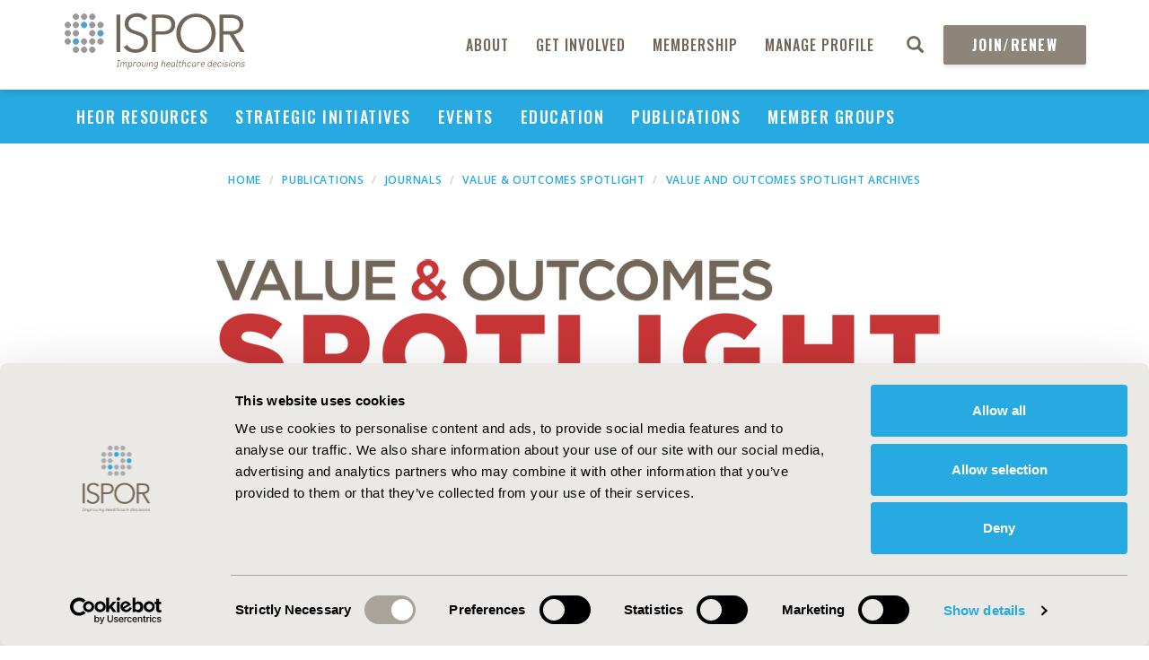

--- FILE ---
content_type: text/html; charset=utf-8
request_url: https://www.ispor.org/publications/journals/value-outcomes-spotlight/vos-archives/issue/overcoming-vaccine-hesitancy-injecting-trust-in-the-community
body_size: 134673
content:
 <!DOCTYPE html> <html lang="en"> <head> <meta http-equiv="X-UA-Compatible" content="IE=edge,chrome=1" /> <meta charset="utf-8" /> <meta name="viewport" content="width=device-width, initial-scale=1"/> <link rel="shortcut icon" href="/ResourcePackages/ISPOR/assets/dist/images/favicon2018.ico" /> <link rel="stylesheet" href="/ResourcePackages/ISPOR/assets/src/project/js/vendor/outdatedbrowser.min.css"> <title>
	ISPOR - Overcoming Vaccine Hesitancy: Injecting Trust in the Community
</title> <link href="https://fonts.googleapis.com/css?family=Open+Sans:400,600,600i,700|Oswald:200,400,500,700" rel="stylesheet" type="text/css" /><link href="/ResourcePackages/ISPOR/assets/dist/css/site.css?v=2026-01-17-11:30" rel="stylesheet" type="text/css" /> <!-- Google Tag Manager --> <script>(function(w,d,s,l,i){w[l]=w[l]||[];w[l].push({'gtm.start':
    new Date().getTime(),event:'gtm.js'});var f=d.getElementsByTagName(s)[0],
    j=d.createElement(s),dl=l!='dataLayer'?'&l='+l:'';j.async=true;j.src=
    'https://www.googletagmanager.com/gtm.js?id='+i+dl;f.parentNode.insertBefore(j,f);
    })(window,document,'script','dataLayer','GTM-PDHP8D9');</script> <!-- End Google Tag Manager --> <!-- AdSense --> <script data-ad-client="ca-pub-5906864804318753" async src="https://pagead2.googlesyndication.com/pagead/js/adsbygoogle.js"></script> <!-- End AdSense --> <meta name="robots" content="noindex, follow"><script type="text/javascript" src="https://securepubads.g.doubleclick.net/tag/js/gpt.js"></script><meta name="module" content="Page" property="og:type" /><meta name="roles" content="Everyone" /><meta name="description" content="While nations struggle with manufacturing and supply-chain logistics, the growing worldwide distrust in immunization and the rise of vaccine hesitancy may prove even more challenging. Governments, public health officials, and advocacy groups must be prepared to address vaccine hesitancy to ensure adoption of novel vaccines, achieve broad population immunity, and help us return to more normal lives. " /><meta name="og:description" content="While nations struggle with manufacturing and supply-chain logistics, the growing worldwide distrust in immunization and the rise of vaccine hesitancy may prove even more challenging. Governments, public health officials, and advocacy groups must be prepared to address vaccine hesitancy to ensure adoption of novel vaccines, achieve broad population immunity, and help us return to more normal lives. " /><meta name="published" content="2021-02-17T09:59:58Z" /><meta name="PublicationDate" content="2021-02-17T09:59:58Z" /><meta name="lastmodified" content="Wed, 17 Feb 2021 21:59:58 EST" /><meta name="twitter:site" content="@ISPORorg" /><meta name="og:site_name" content="ISPOR | International Society For Pharmacoeconomics and Outcomes Research " property="og:site_name" /><meta name="og:url" content="https://www.ispor.org/publications/journals/value-outcomes-spotlight/vos-archives/issue/overcoming-vaccine-hesitancy-injecting-trust-in-the-community" property="og:url" /><meta name="og:title" content="Overcoming Vaccine Hesitancy: Injecting Trust in the Community" property="og:title" /><meta property="og:title" content="Overcoming Vaccine Hesitancy: Injecting Trust in the Community" /><meta property="og:description" content="While nations struggle with manufacturing and supply-chain logistics, the growing worldwide distrust in immunization and the rise of vaccine hesitancy may prove even more challenging. Governments, public health officials, and advocacy groups must be prepared to address vaccine hesitancy to ensure adoption of novel vaccines, achieve broad population immunity, and help us return to more normal lives. " /><meta property="og:type" content="website" /><meta property="og:url" content="https://www.ispor.org/publications/journals/value-outcomes-spotlight/vos-archives/issue/overcoming-vaccine-hesitancy-injecting-trust-in-the-community" /><meta property="og:site_name" content="ISPOR.org" /><meta name="Generator" content="Sitefinity 15.2.8430.0 DX" /><link rel="canonical" href="https://www.ispor.org/publications/journals/value-outcomes-spotlight/vos-archives/issue/overcoming-vaccine-hesitancy-injecting-trust-in-the-community" /></head> <body> <!-- Google Tag Manager (noscript) --> <noscript><iframe src="https://www.googletagmanager.com/ns.html?id=GTM-PDHP8D9"
    height="0" width="0" style="display:none;visibility:hidden"></iframe></noscript> <!-- End Google Tag Manager (noscript) --> <!--stopindex--> <script src="/ScriptResource.axd?d=6DQe8ARl7A9TiuWej5ttCupavP5W7s2vT69legLQNK2ewRQJG-vEdOAUQBQu3HC3RxTRYEPYEEPPi4qavmT4Ak2iMkXdhV3nv5IwBuL4uxbJnuAwkcSpJrZLDKrrTUYiXPn83tl4ZwhE-LXPijQjVggTqvumS9XukkrXR8FnojSP4F5aOtUVOXCg-TTPST9e0&amp;t=5b26a2a8" type="text/javascript"></script><script src="/ScriptResource.axd?d=74FHISOx3fOPKwLxL0RMYoqO-bWAOp5nVUA0s8b62aNlzpknsBMKQCG7BVmHIVKj44lDsV9bt70RRf03fRuBVPI8sJUoEtkFJ5O6hbtafnEDEvzp36FnVqpQ5bpss6e9vv6VBqzV2_fI7RAVgnTpHQbrFW6zbnrqzpFxbW-t96g_NwCLg-YvuNigr9oQbGYi0&amp;t=5b26a2a8" type="text/javascript"></script><script src="/Frontend-Assembly/Telerik.Sitefinity.Frontend/Mvc/Scripts/Bootstrap/js/bootstrap.min.js?package=ISPOR&amp;v=LTE3NzAwNDQxMzE%3d" type="text/javascript"></script> <header class="section__header"> 
<div id="Header_T99E82712002_Col00" class="sf_colsIn container" data-sf-element="Container" data-placeholder-label="Container"><div class="flex-apart interior__header" data-sf-element="Row">
    <div id="Header_T99E82712003_Col00" class="sf_colsIn logo" data-sf-element="Logo" data-placeholder-label="Logo">
<div >
    <div class="sfContentBlock sf-Long-text" ><a href="/home"><svg viewBox="0 0 150 48" width="213" xmlns="http://www.w3.org/2000/svg" xmlns:xlink="http://www.w3.org/1999/xlink"><defs><rect height="124" id="b" rx="10" width="1440" x="-953" y="-10421"></rect><filter filterUnits="objectBoundingBox" height="100.1%" id="a" width="100.5%" x="-.2%" y="0%"><feoffset dy="7" in="SourceAlpha" result="shadowOffsetOuter1"></feoffset><fecomposite in="shadowOffsetOuter1" in2="SourceAlpha" operator="out" result="shadowOffsetOuter1"></fecomposite><fecolormatrix in="shadowOffsetOuter1" values="0 0 0 0 0.882352941 0 0 0 0 0.909803922 0 0 0 0 0.929411765 0 0 0 1 0"></fecolormatrix></filter>
 </defs>
 <g fill="none" fill-rule="evenodd"><use fill="#000" filter="url(#a)" xlink:href="#b"></use><use fill="#FFF" xlink:href="#b"></use><rect height="12416" rx="10" stroke="#E1E8ED" width="1439" x="-952.5" y="-10420.5"></rect><g><g fill-rule="nonzero"><g fill="#716658"><path d="M45.094 31.254h-2.977V2.263h2.977zM63.893 6.913c-.642-.861-1.46-1.55-2.452-2.124-.992-.517-2.218-.804-3.62-.804-.7 0-1.46.115-2.218.345a7.44 7.44 0 0 0-2.043.976c-.584.459-1.11 1.033-1.46 1.722a5.265 5.265 0 0 0-.584 2.41c0 .92.175 1.723.526 2.297.35.574.817 1.09 1.46 1.55.583.402 1.284.746 2.043 1.034a29.12 29.12 0 0 0 2.393.803c1.051.345 2.044.69 3.094 1.091 1.051.402 1.985.861 2.803 1.493.817.631 1.518 1.377 2.043 2.353.525.919.817 2.124.817 3.56 0 1.435-.292 2.698-.817 3.731-.584 1.033-1.284 1.894-2.16 2.583a8.138 8.138 0 0 1-3.094 1.493 12.327 12.327 0 0 1-3.503.517c-.876 0-1.752-.115-2.686-.287a13.317 13.317 0 0 1-2.569-.804 9.237 9.237 0 0 1-2.276-1.378c-.701-.574-1.285-1.148-1.81-1.894l2.569-1.895c.642 1.034 1.517 1.895 2.685 2.584 1.168.688 2.51 1.033 4.087 1.033.759 0 1.518-.115 2.277-.345a6.115 6.115 0 0 0 2.101-1.09 4.984 4.984 0 0 0 1.518-1.78c.409-.689.584-1.493.584-2.411 0-1.033-.175-1.837-.584-2.526-.408-.689-.934-1.206-1.576-1.665-.642-.46-1.46-.804-2.277-1.148a75.78 75.78 0 0 1-2.685-.918 24.15 24.15 0 0 1-2.861-1.034c-.934-.402-1.81-.86-2.569-1.492a7.078 7.078 0 0 1-1.81-2.297c-.467-.918-.7-2.009-.7-3.33 0-1.377.292-2.583.875-3.616.584-1.033 1.285-1.837 2.219-2.526.934-.631 1.927-1.148 3.036-1.435 1.109-.287 2.218-.46 3.27-.46 1.984 0 3.736.345 5.137 1.034 1.4.689 2.51 1.55 3.21 2.468l-2.393 2.182zM69.848 2.263h8.349c1.517 0 2.86.172 4.086.46a8.794 8.794 0 0 1 3.153 1.434 6.33 6.33 0 0 1 2.043 2.412c.467.975.7 2.124.7 3.444 0 1.32-.233 2.468-.7 3.444a6.33 6.33 0 0 1-2.043 2.412 8.794 8.794 0 0 1-3.153 1.435c-1.226.344-2.627.516-4.086.516h-5.255v13.491h-2.977V2.263h-.117zm2.977 13.031h5.08c2.335 0 4.145-.459 5.37-1.377 1.227-.919 1.81-2.24 1.81-3.961 0-1.78-.642-3.1-1.868-3.962-1.284-.86-3.035-1.263-5.312-1.263h-5.08v10.563zM119.88 16.787c0 2.239-.408 4.248-1.167 6.085-.759 1.837-1.868 3.445-3.21 4.822a14.058 14.058 0 0 1-4.905 3.158 16.61 16.61 0 0 1-6.13 1.148 16.61 16.61 0 0 1-6.13-1.148c-1.868-.746-3.503-1.837-4.904-3.158-1.401-1.377-2.452-2.985-3.21-4.822-.76-1.837-1.169-3.903-1.169-6.085 0-2.239.41-4.248 1.168-6.085.76-1.837 1.868-3.445 3.211-4.822a14.058 14.058 0 0 1 4.904-3.158c1.868-.746 3.912-1.148 6.13-1.148 2.219 0 4.204.402 6.13 1.148 1.868.747 3.503 1.837 4.904 3.158 1.401 1.377 2.452 2.985 3.211 4.822.76 1.837 1.168 3.846 1.168 6.085zm-3.152 0c0-1.665-.292-3.272-.817-4.822-.584-1.55-1.343-2.87-2.394-4.019-1.05-1.148-2.335-2.066-3.853-2.755-1.518-.69-3.21-1.034-5.079-1.034-1.868 0-3.62.345-5.08 1.034-1.517.689-2.802 1.607-3.852 2.755a11.736 11.736 0 0 0-2.394 4.019c-.584 1.55-.817 3.157-.817 4.822s.292 3.272.817 4.822c.584 1.55 1.343 2.87 2.394 4.019 1.05 1.148 2.335 2.066 3.853 2.755 1.518.69 3.21 1.034 5.079 1.034 1.868 0 3.62-.345 5.08-1.034 1.517-.689 2.801-1.607 3.852-2.755a11.22 11.22 0 0 0 2.394-4.019c.525-1.55.817-3.157.817-4.822zM125.836 31.254h-2.978V2.263h8.64c1.46 0 2.803.115 4.03.402 1.225.287 2.276.689 3.21 1.32a7.046 7.046 0 0 1 2.102 2.411c.525.976.759 2.182.759 3.617 0 1.09-.175 2.01-.584 2.928a8.971 8.971 0 0 1-1.576 2.296c-.642.632-1.46 1.148-2.394 1.55-.934.402-1.927.632-2.977.746l8.64 13.836h-3.678l-8.173-13.549h-5.021v13.434zm0-16.074h5.196c2.393 0 4.262-.402 5.604-1.263 1.285-.861 1.985-2.124 1.985-3.847 0-.976-.175-1.78-.525-2.41a4.474 4.474 0 0 0-1.518-1.608c-.642-.402-1.401-.689-2.335-.919a16.502 16.502 0 0 0-3.036-.287h-5.313V15.18h-.058z"></path></g>
 <circle cx="16.67" cy="10.311" fill="#4FA0CA" r="2.39" transform="rotate(-45 16.67 10.311)"></circle><circle cx="23.097" cy="10.304" fill="#999" r="2.39" transform="rotate(-45 23.097 10.304)"></circle><circle cx="29.523" cy="10.297" fill="#999" r="2.39" transform="rotate(-45 29.523 10.297)"></circle><circle cx="3.858" cy="10.285" fill="#999" r="2.39" transform="rotate(-45 3.858 10.285)"></circle><circle cx="10.244" cy="10.318" fill="#999" r="2.39" transform="rotate(-45 10.244 10.318)"></circle><circle cx="16.69" cy="3.931" fill="#999" r="2.39" transform="rotate(-45 16.69 3.93)"></circle><circle cx="23.117" cy="3.924" fill="#999" r="2.39" transform="rotate(-45 23.117 3.924)"></circle><circle cx="10.264" cy="3.938" fill="#999" r="2.39" transform="rotate(-45 10.264 3.938)"></circle><circle cx="23.117" cy="16.725" fill="#999" r="2.39" transform="rotate(-45 23.117 16.725)"></circle><circle cx="29.543" cy="16.718" fill="#4FA0CA" r="2.39" transform="rotate(-45 29.543 16.718)"></circle><circle cx="3.878" cy="16.706" fill="#999" r="2.39" transform="rotate(-45 3.878 16.706)"></circle><circle cx="10.264" cy="16.739" fill="#999" r="2.39" transform="rotate(-45 10.264 16.74)"></circle><circle cx="16.67" cy="23.113" fill="#999" r="2.39" transform="rotate(-45 16.67 23.113)"></circle><circle cx="23.096" cy="23.106" fill="#999" r="2.39" transform="rotate(-45 23.096 23.106)"></circle><circle cx="29.523" cy="23.099" fill="#999" r="2.39" transform="rotate(-45 29.523 23.099)"></circle><circle cx="3.858" cy="23.087" fill="#999" r="2.39" transform="rotate(-45 3.858 23.087)"></circle><circle cx="10.244" cy="23.12" fill="#4FA0CA" r="2.39" transform="rotate(-45 10.244 23.12)"></circle><circle cx="16.69" cy="29.534" fill="#999" r="2.39" transform="rotate(-45 16.69 29.534)"></circle><circle cx="23.117" cy="29.527" fill="#999" r="2.39" transform="rotate(-45 23.117 29.527)"></circle><circle cx="10.264" cy="29.541" fill="#999" r="2.39" transform="rotate(-45 10.264 29.541)"></circle><g fill="#716658"><path d="M44.206 42.267c-.058.2-.058.266-.116.466H42c.058-.2.058-.266.116-.466h.755l.754-4.2h-.754c.058-.2.058-.267.116-.467h1.973c-.058.2-.058.267-.116.467h-.754l-.755 4.2h.87zM45.309 39.2c.522-.133.87.133.754.6.348-.467.755-.667 1.22-.667.522 0 .754.334.754.8.29-.533.812-.8 1.335-.8.812 0 .929.734.754 1.534l-.232 1.2c-.058.4-.116.533.349.466l-.059.4c-.696.134-.928-.066-.754-.8l.232-1.266c.116-.6 0-1.067-.522-1.067-.523 0-.93.467-1.045 1.067l-.406 2.066h-.523l.406-2.066c.117-.6 0-1.067-.522-1.067s-.987.4-1.103 1.067l-.406 2.066h-.523l.465-2.466c.116-.534.116-.734-.29-.667l.116-.4zM50.707 44.6l.813-4.533c.058-.267.116-.467-.29-.467l.057-.4c.523-.067.813.067.697.6v.133c.29-.466.696-.733 1.16-.733.988-.067 1.278.867 1.22 1.8-.116 1.067-.813 2-1.742 2-.464 0-.812-.2-.986-.733l-.465 2.466h-.464V44.6zm1.857-2.267c.755 0 1.22-.8 1.335-1.533.058-.733-.174-1.2-.812-1.2-.755 0-1.277.867-1.277 1.733 0 .6.232 1 .754 1zM57.15 39.067c.29 0 .522.066.697.266l-.233.467c-.174-.133-.348-.267-.638-.267-.465 0-.929.4-1.045.934l-.406 2.2h-.523c.232-1.334.232-1.4.523-2.734.058-.333.116-.533-.29-.466l.058-.4c.522-.067.812-.067.754.533.29-.4.639-.533 1.103-.533zM59.24 42.8c-.697 0-1.335-.467-1.335-1.467 0-1.466 1.102-2.2 2.031-2.2.697 0 1.335.534 1.335 1.467 0 1.467-.928 2.2-2.031 2.2zm.058-.467c.696 0 1.45-.466 1.45-1.666.059-.667-.405-1.067-.928-1.067-.638 0-1.451.6-1.451 1.667.058.733.464 1.066.929 1.066zM64.522 39.2h.522c.174 1.4.116 3.6-1.8 3.6-.812 0-1.276-.6-1.102-1.533l.174-.934c.058-.466.232-.8-.232-.8l.058-.4c.58-.133.929.067.755.8l-.233 1.334c-.116.6.058 1.066.697 1.066 1.335 0 1.335-2.2 1.16-3.133zM66.205 42.8h-.522l.638-3.533h.523l-.639 3.533zm.697-5.133c.116 0 .29.066.29.266 0 .267-.232.467-.406.467-.116 0-.233-.067-.233-.267-.058-.333.175-.466.349-.466zM67.714 39.2c.523-.133.813.067.755.6.29-.467.755-.667 1.219-.667.813 0 1.103.667.987 1.534L70.443 42c-.059.333-.059.467.29.4l-.058.4c-.58.133-.871 0-.755-.8l.232-1.333c.116-.667-.174-1.067-.696-1.067-.523 0-.987.4-1.103 1.067l-.406 2.066h-.523l.465-2.533c.116-.533.174-.733-.29-.667l.115-.333zM71.313 43.867c.755.533 2.09.6 2.38-.934l.174-.866c-.29.533-.696.733-1.219.733-.87 0-1.16-.867-1.103-1.667.175-1.333 1.045-2.066 2.09-2.066.406 0 .813.133 1.161.333l-.639 3.467c-.348 1.733-1.683 2.133-2.96 1.4l.116-.4zm2.903-4.067a1.44 1.44 0 0 0-.755-.2c-.755 0-1.393.533-1.451 1.467-.116.6.116 1.266.696 1.266.639 0 1.161-.733 1.277-1.4l.233-1.133zM77.64 42.8h-.522l.987-5.4h.522l-.464 2.333c.232-.333.754-.533 1.16-.533.93 0 1.103.867.93 1.733l-.175 1c-.058.334-.058.534.348.467l-.058.467c-.754.133-.87-.134-.754-.867l.174-1c.174-.867 0-1.267-.639-1.267-.522 0-.986.467-1.102 1.067l-.407 2zM83.735 42.6c-.406.2-.755.267-1.103.267-1.103 0-1.625-.8-1.335-2.067.29-1.067 1.045-1.6 1.916-1.667.638 0 1.277.334 1.103 1.2-.175.8-.871 1.067-1.394 1.067-.406 0-.87-.067-1.16-.333-.175.933.232 1.4.986 1.4.349 0 .755-.134 1.103-.334l-.116.467zm-.87-1.733c.348 0 .812-.134.928-.6.116-.467-.348-.667-.696-.667-.523 0-.987.333-1.22.933.175.267.64.334.987.334zM87.682 41.8c-.058.333-.116.533.29.533l-.058.467c-.522.067-.812-.067-.696-.6v-.133c-.29.533-.813.8-1.277.8-.929 0-1.277-.867-1.045-1.867.232-1.2 1.045-1.8 2.09-1.8.406 0 .812.133 1.16.333l-.464 2.267zm-.116-2a1.599 1.599 0 0 0-.755-.2c-.696 0-1.277.533-1.45 1.4-.117.733.057 1.267.696 1.267.638 0 1.16-.534 1.277-1.334l.232-1.133zM90.236 37.333l-.754 4.134c-.116.666-.058.933.638.866l-.058.467c-.987.2-1.277-.2-1.045-1.333l.755-4.134h.464zM92.036 39.2h1.16l-.057.4h-1.161l-.349 1.733c-.232 1.067.29 1.134 1.103.867v.467c-1.103.4-1.8.066-1.567-1.334l.348-1.733-.638-.067.058-.4h.696L91.861 38h.407l-.232 1.2zM93.893 42.8h-.522l.986-5.4h.523l-.464 2.333c.232-.333.754-.533 1.16-.533.93 0 1.103.867.93 1.733l-.175 1c-.058.334-.058.534.348.467l-.058.467c-.754.133-.87-.134-.754-.867l.174-1c.174-.867 0-1.267-.639-1.267-.522 0-.986.467-1.103 1.067l-.406 2zM100.278 40.267c-.058-.467-.464-.667-.812-.667-.58 0-1.277.533-1.452 1.4-.116.733.175 1.267.813 1.333.406 0 .87-.2 1.16-.733h.523c-.348.867-1.103 1.267-1.741 1.267-.813 0-1.393-.667-1.335-1.667.174-1.4 1.16-2.067 2.032-2.067.638 0 1.16.4 1.218 1.2h-.406v-.066zM104.167 41.8c-.058.333-.116.533.29.533l-.058.467c-.522.067-.812-.067-.696-.6v-.133c-.29.533-.813.8-1.277.8-.929 0-1.277-.867-1.045-1.867.232-1.2 1.045-1.8 2.09-1.8.406 0 .812.133 1.16.333l-.464 2.267zm-.116-2a1.599 1.599 0 0 0-.754-.2c-.697 0-1.277.533-1.452 1.4-.116.733.058 1.267.697 1.267.638 0 1.16-.534 1.277-1.334l.232-1.133zM107.36 39.067c.29 0 .522.066.696.266l-.232.467c-.174-.133-.348-.267-.638-.267-.465 0-.93.4-1.045.934l-.407 2.2h-.464c.232-1.334.232-1.4.523-2.734.058-.333.116-.533-.29-.466l.057-.4c.523-.067.813-.067.755.533.29-.4.638-.533 1.045-.533zM110.726 42.6c-.406.2-.754.267-1.102.267-1.103 0-1.626-.8-1.335-2.067.29-1.067 1.044-1.6 1.915-1.667.639 0 1.277.334 1.103 1.2-.174.8-.87 1.067-1.393 1.067-.407 0-.87-.067-1.161-.333-.174.933.232 1.4.987 1.4.348 0 .754-.134 1.103-.334l-.117.467zm-.87-1.733c.348 0 .812-.134.928-.6.117-.467-.348-.667-.696-.667-.522 0-.987.333-1.219.933.174.267.58.334.987.334zM117.344 37.333l-.813 4.467c-.058.333-.116.533.29.533l-.058.467c-.522.067-.754-.067-.696-.6v-.133c-.29.533-.755.8-1.277.8-.755 0-1.161-.667-1.161-1.467 0-1.133.696-2.333 1.8-2.333.464 0 .928.2.986.733l.464-2.467h.465zM116.24 40.6c0-.6-.232-1.067-.755-1.067-.812 0-1.219.8-1.335 1.534-.058.6.116 1.2.697 1.2.812 0 1.393-.734 1.393-1.667zM120.188 42.6c-.406.2-.755.267-1.103.267-1.103 0-1.625-.8-1.335-2.067.29-1.067 1.045-1.6 1.916-1.667.638 0 1.277.334 1.102 1.2-.174.8-.87 1.067-1.393 1.067-.406 0-.87-.067-1.16-.333-.175.933.232 1.4.986 1.4.348 0 .755-.134 1.103-.334l-.116.467zm-.87-1.733c.348 0 .812-.134.928-.6.116-.467-.348-.667-.697-.667-.522 0-.986.333-1.219.933.175.267.639.334.987.334zM124.077 40.267c-.058-.467-.464-.667-.813-.667-.58 0-1.277.533-1.45 1.4-.117.733.173 1.267.812 1.333.406 0 .87-.2 1.16-.733h.523c-.348.867-1.103 1.267-1.741 1.267-.813 0-1.393-.667-1.335-1.667.174-1.4 1.16-2.067 2.031-2.067.639 0 1.161.4 1.22 1.2h-.407v-.066zM125.528 42.8h-.522l.638-3.533h.523l-.639 3.533zm.697-5.133c.116 0 .29.066.29.266 0 .267-.232.467-.406.467-.116 0-.233-.067-.233-.267-.058-.333.175-.466.349-.466zM127.095 41.733c-.058.534.349.6.813.6.406 0 .929-.2.987-.6.058-.4-.232-.533-.755-.6-.522-.066-1.16-.266-1.16-.866 0-.8.754-1.2 1.509-1.2.638 0 1.218.333 1.102 1h-.464c.058-.4-.29-.534-.697-.534-.406 0-.928.2-.928.667 0 .267.29.4.754.467.639.066 1.277.266 1.103 1.133-.116.733-.812 1-1.567 1.067-.697 0-1.277-.267-1.161-1.067h.464v-.067zM130.636 42.8h-.522l.638-3.533h.523l-.639 3.533zm.697-5.133c.116 0 .29.066.29.266 0 .267-.232.467-.406.467-.116 0-.233-.067-.233-.267-.058-.333.117-.466.349-.466zM133.19 42.8c-.696 0-1.335-.467-1.335-1.467 0-1.466 1.103-2.2 2.032-2.2.696 0 1.335.534 1.335 1.467 0 1.467-.987 2.2-2.032 2.2zm.058-.467c.697 0 1.451-.466 1.451-1.666.058-.667-.406-1.067-.928-1.067-.639 0-1.451.6-1.451 1.667 0 .733.464 1.066.928 1.066zM136.15 39.2c.523-.133.813.067.755.6.29-.467.755-.667 1.22-.667.812 0 1.102.667.986 1.534L138.879 42c-.058.333-.058.467.29.4l-.058.4c-.58.133-.87 0-.755-.8l.233-1.333c.116-.667-.175-1.067-.697-1.067s-.987.4-1.103 1.067l-.406 2.066h-.523l.465-2.533c.116-.533.174-.733-.29-.667l.116-.333zM140.272 41.733c-.058.534.348.6.812.6.407 0 .93-.2.987-.6.058-.4-.232-.533-.754-.6-.523-.066-1.161-.266-1.161-.866 0-.8.754-1.2 1.509-1.2.638 0 1.219.333 1.103 1h-.465c.058-.4-.29-.534-.696-.534-.406 0-.929.2-.929.667 0 .267.29.4.755.467.638.066 1.277.266 1.103 1.133-.116.733-.813 1-1.568 1.067-.696 0-1.277-.267-1.16-1.067h.464v-.067z"></path></g>
 </g>
 </g>
 </g>
</svg></a></div>
</div>
    </div>
    <div id="top-utility" class="flex-center">
        <div id="Header_T99E82712003_Col01" class="sf_colsIn" data-sf-element="Top Utility" data-placeholder-label="Top Utility">




<div>
    

    <nav class="navbar-plain" role="navigation">
            <div class="navbar-header">
              <button type="button" class="navbar-toggle" data-toggle="collapse">
                <span class="sr-only">Toggle navigation</span>
                <span class="icon-bar"></span>
                <span class="icon-bar"></span>
                <span class="icon-bar"></span>
              </button>
            </div>

            <div class="collapse navbar-collapse">
                <ul class="nav navbar-nav">
        <li class=""><a href="/about" target="_self">About</a></li>
        <li class=""><a href="/get-involved" target="_self">Get Involved</a></li>
        <li class=""><a href="/membership" target="_self">Membership</a></li>
        <li class=""><a href="/membership/manage-profile" target="_self">Manage Profile</a></li>
              </ul>
            </div><!-- /.navbar-collapse -->
    </nav>
</div>







        </div>
        <div class="js-element is-hidden mg-site-search">
            <button type="button" class="search__close">
                <span class="glyphicon glyphicon-remove"></span>
            </button>
            <input name="q" type="text" class="input search-input" placeholder="enter keyword">
        </div>
        <button type="button" class="button toggle-search toggle-search--show">
            <span class="glyphicon glyphicon-search is-size-4">
            </span>
        </button>
        <button type="button" class="button toggle-search toggle-search--hide">
            <span class="glyphicon glyphicon-search is-size-4">
            </span>
        </button>
        <div id="Header_T99E82712003_Col02" class="sf_colsIn membership" data-sf-element="Membership" data-placeholder-label="Membership">


<div class="ml-4 membership-nav">
    <div data-sf-role="sf-logged-in-view" style="display: none">
            <a href="#" class="mr-4 user-name" data-sf-role="sf-logged-in-name"></a>
            <a href="/mxt/authservice/signout" class="login">Logout</a>
    </div>

    <div data-sf-role="sf-logged-out-view" style="display: none">
        <a class="button brown" href="https://www.ispor.org/membership/individual-membership/join-ispor-or-renew-your-membership">Join/Renew</a>
        
    </div>
</div>

<input type="hidden" data-sf-role="sf-status-json-endpoint-url" value="/rest-api/login-status"/>
<input type="hidden" data-sf-role="sf-logout-redirect-url" value="https://www.ispor.org/publications/journals/value-outcomes-spotlight/vos-archives/issue"/>
<input type="hidden" data-sf-role="sf-login-redirect-url" value="/mxt/authservice?ReturnUrl=https%3a%2f%2fwww.ispor.org%2fpublications%2fjournals%2fvalue-outcomes-spotlight%2fvos-archives%2fissue%2fovercoming-vaccine-hesitancy-injecting-trust-in-the-community" />
<input type="hidden" data-sf-role="sf-is-design-mode-value" value="False" />
<input type="hidden" data-sf-role="sf-allow-windows-sts-login" value="False" />


        </div>
    </div>
</div>
</div>


 </header> <section class="section__primary-nav"> 
<div class="row" data-sf-element="Row">
    <div id="PrimaryNavigation_T865F170E003_Col00" class="sf_colsIn col-md-12" data-sf-element="Column 1" data-placeholder-label="Column 1">




<div>
    

    <nav class="navbar navbar-static-top navbar-default" role="navigation">

        <div class="container">
            <div class="navbar-header">
              <button type="button" class="navbar-toggle" data-toggle="collapse" data-target="#bs-example-navbar-collapse-1">
                <span class="sr-only">Toggle navigation</span>
                <span class="icon-bar"></span>
                <span class="icon-bar"></span>
                <span class="icon-bar"></span>
              </button>
            </div>

            <div class="collapse navbar-collapse" id="bs-example-navbar-collapse-1">
                <ul class="nav navbar-nav">
        <li class="dropdown allow-third-level-children">
            <a href="/heor-resources">HEOR Resources
            </a>
            <span data-toggle="dropdown" class="dropdown-toggle icon-plus"></span>
            <ul class="dropdown-menu">
                            <li class=" ">
                <a href="/heor-resources/about-heor" target="_self">HEOR Explained</a>
            </li>
            <li class=" third-level-reveal">
                <a href="/heor-resources/top-10-heor-trends" target="_self">Top 10 HEOR Trends</a>
            </li>
             <li class="dropdown-submenu ">
                <a href="/heor-resources/heor-by-topic-new" target="_self">HEOR by Topic
                    <span class="right-caret"></span>
                </a>
                <span class="dropdown-toggle icon-plus"></span>
                <ul class="dropdown-menu">
                                <li class=" ">
                <a href="/heor-resources/heor-by-topic-new/clinical-outcomes" target="_self">Clinical Outcomes</a>
            </li>
            <li class=" ">
                <a href="/heor-resources/heor-by-topic-new/digital-health-devices-and-diagnostics" target="_self">Digital Health, Devices, and Diagnostics</a>
            </li>
            <li class=" ">
                <a href="/heor-resources/heor-by-topic-new/economic-evaluation" target="_self">Economic Evaluation</a>
            </li>
            <li class=" ">
                <a href="/heor-resources/heor-by-topic-new/epidemiology" target="_self">Epidemiology</a>
            </li>
            <li class=" ">
                <a href="/heor-resources/heor-by-topic-new/healthcare-delivery" target="_self">Healthcare Delivery</a>
            </li>
            <li class=" ">
                <a href="/heor-resources/heor-by-topic-new/health-policy" target="_self">Health Policy</a>
            </li>
            <li class=" ">
                <a href="/heor-resources/heor-by-topic-new/health-technology-assessment" target="_self">Health Technology Assessment</a>
            </li>
            <li class=" ">
                <a href="/heor-resources/heor-by-topic-new/methodology" target="_self">Methodology</a>
            </li>
            <li class=" ">
                <a href="/heor-resources/heor-by-topic-new/patient-centered-research" target="_self">Patient-Centered Research</a>
            </li>
            <li class=" ">
                <a href="/heor-resources/heor-by-topic-new/real-world-data" target="_self">Real-World Data</a>
            </li>
            <li class=" ">
                <a href="/heor-resources/heor-by-topic-new/specialized-treatment-areas" target="_self">Specialized Treatment Areas</a>
            </li>

                </ul>
            </li>
             <li class="dropdown-submenu ">
                <a href="/heor-resources/good-practices" target="_self">Good Practices Reports &amp; More
                    <span class="right-caret"></span>
                </a>
                <span class="dropdown-toggle icon-plus"></span>
                <ul class="dropdown-menu">
                                 <li class="dropdown-submenu ">
                <a href="/heor-resources/good-practices/cheers" target="_self">CHEERS
                    <span class="right-caret"></span>
                </a>
                <span class="dropdown-toggle icon-plus"></span>
                <ul class="dropdown-menu">
                                <li class=" ">
                <a href="/heor-resources/good-practices/cheers/cheers-related-videos" target="_self">CHEERS Related Videos</a>
            </li>

                </ul>
            </li>

                </ul>
            </li>
             <li class="dropdown-submenu ">
                <a href="/heor-resources/presentations-database" target="_self">ISPOR Presentations Database
                    <span class="right-caret"></span>
                </a>
                <span class="dropdown-toggle icon-plus"></span>
                <ul class="dropdown-menu">
                                <li class=" ">
                <a href="/heor-resources/presentations-database/search" target="_self">ISPOR Presentations Database</a>
            </li>

                </ul>
            </li>
             <li class="dropdown-submenu ">
                <a href="/heor-resources/us-healthcare-system-overview" target="_self">US Healthcare System Overview
                    <span class="right-caret"></span>
                </a>
                <span class="dropdown-toggle icon-plus"></span>
                <ul class="dropdown-menu">
                                <li class=" ">
                <a href="/heor-resources/us-healthcare-system-overview/background" target="_self">Background</a>
            </li>
            <li class=" ">
                <a href="/heor-resources/us-healthcare-system-overview/decision-makers-and-influencers" target="_self">Decision Makers and Influencers</a>
            </li>
            <li class=" ">
                <a href="/heor-resources/us-healthcare-system-overview/medical-devices-in-vitro-diagnostics" target="_self">Medical Devices and In Vitro Diagnostics</a>
            </li>
            <li class=" ">
                <a href="/heor-resources/us-healthcare-system-overview/documentation-requirements" target="_self">Documentation Requirements</a>
            </li>
            <li class=" ">
                <a href="/heor-resources/us-healthcare-system-overview/resources" target="_self">Resources</a>
            </li>
            <li class=" ">
                <a href="/heor-resources/us-healthcare-system-overview/contributors" target="_self">Contributors</a>
            </li>
            <li class=" ">
                <a href="/heor-resources/us-healthcare-system-overview/references" target="_self">References</a>
            </li>

                </ul>
            </li>
             <li class="dropdown-submenu ">
                <a href="/heor-resources/news-top" target="_self">News
                    <span class="right-caret"></span>
                </a>
                <span class="dropdown-toggle icon-plus"></span>
                <ul class="dropdown-menu">
                                <li class=" third-level-reveal">
                <a href="/heor-resources/news-top/heor-news-desk" target="_self">HEOR News Desk</a>
            </li>
             <li class="dropdown-submenu third-level-reveal">
                <a href="/heor-resources/news-top/news" target="_self">ISPOR News
                    <span class="right-caret"></span>
                </a>
                <span class="dropdown-toggle icon-plus"></span>
                <ul class="dropdown-menu">
                                 <li class="dropdown-submenu ">
                <a href="/heor-resources/news-top/news/archive" target="_self">Archive
                    <span class="right-caret"></span>
                </a>
                <span class="dropdown-toggle icon-plus"></span>
                <ul class="dropdown-menu">
                                <li class=" ">
                <a href="/heor-resources/news-top/news/archive/2024" target="_self">2024</a>
            </li>
            <li class=" ">
                <a href="/heor-resources/news-top/news/archive/2023" target="_self">2023</a>
            </li>
            <li class=" ">
                <a href="/heor-resources/news-top/news/archive/2022" target="_self">2022</a>
            </li>

                </ul>
            </li>
            <li class=" ">
                <a href="/heor-resources/news-top/news/media-center" target="_self">Media Center</a>
            </li>

                </ul>
            </li>

                </ul>
            </li>

            </ul>
        </li>
        <li class="dropdown allow-third-level-children">
            <a href="/strategic-initiatives">Strategic Initiatives
            </a>
            <span data-toggle="dropdown" class="dropdown-toggle icon-plus"></span>
            <ul class="dropdown-menu">
                             <li class="dropdown-submenu ">
                <a href="/strategic-initiatives/strategy" target="_self">Strategy
                    <span class="right-caret"></span>
                </a>
                <span class="dropdown-toggle icon-plus"></span>
                <ul class="dropdown-menu">
                                <li class=" third-level-reveal">
                <a href="/strategic-initiatives/strategy/ispor-institute" target="_self">ISPOR Institute</a>
            </li>
            <li class=" third-level-reveal">
                <a href="/strategic-initiatives/strategy/strategic-plan" target="_self">Strategic Plan</a>
            </li>
            <li class=" third-level-reveal">
                <a href="/strategic-initiatives/strategy/science-strategy" target="_self">Science Strategy</a>
            </li>

                </ul>
            </li>
             <li class="dropdown-submenu ">
                <a href="/strategic-initiatives/more" target="_self">Additional Strategic Initiatives
                    <span class="right-caret"></span>
                </a>
                <span class="dropdown-toggle icon-plus"></span>
                <ul class="dropdown-menu">
                                 <li class="dropdown-submenu third-level-reveal">
                <a href="/strategic-initiatives/more/corporate-partnerships" target="_self">Corporate Partnerships
                    <span class="right-caret"></span>
                </a>
                <span class="dropdown-toggle icon-plus"></span>
                <ul class="dropdown-menu">
                                <li class=" ">
                <a href="/strategic-initiatives/more/corporate-partnerships/partnership-group" target="_self">Partnership Group</a>
            </li>

                </ul>
            </li>
             <li class="dropdown-submenu third-level-reveal">
                <a href="/strategic-initiatives/more/diversity-at-ispor" target="_self">Diversity at ISPOR
                    <span class="right-caret"></span>
                </a>
                <span class="dropdown-toggle icon-plus"></span>
                <ul class="dropdown-menu">
                                <li class=" ">
                <a href="/strategic-initiatives/more/diversity-at-ispor/diversity-metrics" target="_self">Diversity Metrics</a>
            </li>
            <li class=" ">
                <a href="/strategic-initiatives/more/diversity-at-ispor/what-you-can-do" target="_self">What You Can Do for Diversity</a>
            </li>

                </ul>
            </li>
            <li class=" ">
                <a href="/strategic-initiatives/more/heor-competencies-framework" target="_self">HEOR Competencies Framework</a>
            </li>
             <li class="dropdown-submenu third-level-reveal">
                <a href="/strategic-initiatives/more/women-in-heor" target="_self">Women in HEOR
                    <span class="right-caret"></span>
                </a>
                <span class="dropdown-toggle icon-plus"></span>
                <ul class="dropdown-menu">
                                <li class=" ">
                <a href="/strategic-initiatives/more/women-in-heor/women-in-heor-resources" target="_self">Women in HEOR Resources</a>
            </li>
            <li class=" ">
                <a href="/strategic-initiatives/more/women-in-heor/member-survey" target="_self">Member Survey</a>
            </li>

                </ul>
            </li>

                </ul>
            </li>
             <li class="dropdown-submenu ">
                <a href="/strategic-initiatives/topics" target="_self">Topics
                    <span class="right-caret"></span>
                </a>
                <span class="dropdown-toggle icon-plus"></span>
                <ul class="dropdown-menu">
                                <li class=" third-level-reveal">
                <a href="/strategic-initiatives/topics/artificial-intelligence" target="_self">Artificial Intelligence</a>
            </li>
            <li class=" third-level-reveal">
                <a href="/strategic-initiatives/topics/dialogue-with-decision-makers" target="_self">Dialogue With Decision Makers</a>
            </li>
            <li class=" third-level-reveal">
                <a href="/strategic-initiatives/topics/digital-health" target="_self">Digital Health</a>
            </li>
            <li class=" third-level-reveal">
                <a href="/strategic-initiatives/topics/health-policy" target="_self">Health Policy</a>
            </li>
            <li class=" third-level-reveal">
                <a href="/strategic-initiatives/topics/health-technology-assessment" target="_self">Health Technology Assessment</a>
            </li>
             <li class="dropdown-submenu third-level-reveal">
                <a href="/strategic-initiatives/topics/amplifying-the-impact-of-heor" target="_self">Impact of HEOR
                    <span class="right-caret"></span>
                </a>
                <span class="dropdown-toggle icon-plus"></span>
                <ul class="dropdown-menu">
                                <li class=" ">
                <a href="/strategic-initiatives/topics/amplifying-the-impact-of-heor/ispor-chapters-delivering-impact" target="_self">ISPOR Chapters Delivering Impact</a>
            </li>
            <li class=" ">
                <a href="/strategic-initiatives/topics/amplifying-the-impact-of-heor/delivering-impact-in-europe" target="_self">Delivering Impact in Europe</a>
            </li>
            <li class=" ">
                <a href="/strategic-initiatives/topics/amplifying-the-impact-of-heor/delivering-impact-in-north-america" target="_self">Delivering Impact in North America</a>
            </li>

                </ul>
            </li>
            <li class=" third-level-reveal">
                <a href="/strategic-initiatives/topics/lmics" target="_self">LMICs</a>
            </li>
             <li class="dropdown-submenu third-level-reveal">
                <a href="/strategic-initiatives/topics/patient-initiatives" target="_self">Patient Engagement
                    <span class="right-caret"></span>
                </a>
                <span class="dropdown-toggle icon-plus"></span>
                <ul class="dropdown-menu">
                                <li class=" ">
                <a href="/strategic-initiatives/topics/patient-initiatives/patient-representatives-roundtable" target="_self">Patient Representatives Roundtable</a>
            </li>
            <li class=" ">
                <a href="/strategic-initiatives/topics/patient-initiatives/patient-centered-special-interest-group" target="_self">Patient Centered Special Interest Group</a>
            </li>

                </ul>
            </li>
            <li class=" third-level-reveal">
                <a href="/strategic-initiatives/topics/payer-engagement-in-heor" target="_self">Payer Engagement</a>
            </li>
             <li class="dropdown-submenu third-level-reveal">
                <a href="/strategic-initiatives/topics/real-world-evidence" target="_self">Real-World Evidence
                    <span class="right-caret"></span>
                </a>
                <span class="dropdown-toggle icon-plus"></span>
                <ul class="dropdown-menu">
                                <li class=" ">
                <a href="/strategic-initiatives/topics/real-world-evidence/about-real-world-evidence" target="_self">About Real-World Evidence</a>
            </li>
            <li class=" ">
                <a href="/strategic-initiatives/topics/real-world-evidence/real-world-evidence-transparency-initiative" target="_self">Real-World Evidence Transparency Initiative </a>
            </li>
            <li class=" ">
                <a href="/strategic-initiatives/topics/real-world-evidence/real-world-evidence-registry" target="_self">Real-World Evidence Registry</a>
            </li>

                </ul>
            </li>
            <li class=" third-level-reveal">
                <a href="/strategic-initiatives/topics/value-assessment-frameworks" target="_self">Value Assessment</a>
            </li>
            <li class=" third-level-reveal">
                <a href="/strategic-initiatives/topics/whole-health" target="_self">Whole Health</a>
            </li>

                </ul>
            </li>

            </ul>
        </li>
        <li class="dropdown allow-third-level-children">
            <a href="/conferences-education">Events
            </a>
            <span data-toggle="dropdown" class="dropdown-toggle icon-plus"></span>
            <ul class="dropdown-menu">
                             <li class="dropdown-submenu ">
                <a href="/conferences-education/conferences" target="_self">Conferences &amp; Events
                    <span class="right-caret"></span>
                </a>
                <span class="dropdown-toggle icon-plus"></span>
                <ul class="dropdown-menu">
                                 <li class="dropdown-submenu main-nav-hidden">
                <a href="/conferences-education/conferences/upcoming-conferences" target="_self">Upcoming Conferences &amp; Events
                    <span class="right-caret"></span>
                </a>
                <span class="dropdown-toggle icon-plus"></span>
                <ul class="dropdown-menu">
                                 <li class="dropdown-submenu ">
                <a href="/conferences-education/conferences/upcoming-conferences/ispor-2026" target="_self">ISPOR 2026
                    <span class="right-caret"></span>
                </a>
                <span class="dropdown-toggle icon-plus"></span>
                <ul class="dropdown-menu">
                                 <li class="dropdown-submenu ">
                <a href="/conferences-education/conferences/upcoming-conferences/ispor-2026/about" target="_self">About
                    <span class="right-caret"></span>
                </a>
                <span class="dropdown-toggle icon-plus"></span>
                <ul class="dropdown-menu">
                                <li class=" ">
                <a href="/conferences-education/conferences/upcoming-conferences/ispor-2026/about/why-attend" target="_self">Why Attend</a>
            </li>
            <li class=" ">
                <a href="/conferences-education/conferences/upcoming-conferences/ispor-2026/about/volunteer-opportunities" target="_self">Volunteer Opportunities</a>
            </li>
            <li class=" ">
                <a href="/conferences-education/conferences/upcoming-conferences/ispor-2026/about/registration-information" target="_self">Registration Information</a>
            </li>
             <li class="dropdown-submenu ">
                <a href="/conferences-education/conferences/upcoming-conferences/ispor-2026/about/marketing-kit" target="_self">Marketing Kit
                    <span class="right-caret"></span>
                </a>
                <span class="dropdown-toggle icon-plus"></span>
                <ul class="dropdown-menu">
                                <li class=" ">
                <a href="/conferences-education/conferences/upcoming-conferences/ispor-2026/about/marketing-kit/badges" target="_self">ISPOR 2026 Badges</a>
            </li>
            <li class=" ">
                <a href="/conferences-education/conferences/upcoming-conferences/ispor-2026/about/marketing-kit/social-media" target="_self">#ISPORAnnual—Tweet, Post, Share! </a>
            </li>
            <li class=" ">
                <a href="/conferences-education/conferences/upcoming-conferences/ispor-2026/about/marketing-kit/spread-the-word" target="_self">Spread the Word</a>
            </li>

                </ul>
            </li>
            <li class=" ">
                <a href="/conferences-education/conferences/upcoming-conferences/ispor-2026/about/press" target="_self">Press</a>
            </li>

                </ul>
            </li>
             <li class="dropdown-submenu ">
                <a href="/conferences-education/conferences/upcoming-conferences/ispor-2026/program" target="_self">Program
                    <span class="right-caret"></span>
                </a>
                <span class="dropdown-toggle icon-plus"></span>
                <ul class="dropdown-menu">
                                <li class=" ">
                <a href="/conferences-education/conferences/upcoming-conferences/ispor-2026/program/preliminary-program" target="_self">Preliminary Program</a>
            </li>
            <li class=" ">
                <a href="/conferences-education/conferences/upcoming-conferences/ispor-2026/program/student-program" target="_self">Student Program</a>
            </li>
            <li class=" ">
                <a href="/conferences-education/conferences/upcoming-conferences/ispor-2026/program/learning-formats" target="_self">Learning Formats</a>
            </li>

                </ul>
            </li>
            <li class=" ">
                <a href="/conferences-education/conferences/upcoming-conferences/ispor-2026/abstract-information" target="_self">Abstract Information</a>
            </li>
             <li class="dropdown-submenu ">
                <a href="/conferences-education/conferences/upcoming-conferences/ispor-2026/exhibits---sponsorship" target="_self">Exhibits &amp; Sponsorship
                    <span class="right-caret"></span>
                </a>
                <span class="dropdown-toggle icon-plus"></span>
                <ul class="dropdown-menu">
                                <li class=" ">
                <a href="/conferences-education/conferences/upcoming-conferences/ispor-2026/exhibits---sponsorship/exhibitor-resources" target="_self">Exhibitor Resources</a>
            </li>
            <li class=" ">
                <a href="/conferences-education/conferences/upcoming-conferences/ispor-2026/exhibits---sponsorship/exhibitor-director" target="_blank">Exhibitor Directory</a>
            </li>
            <li class=" ">
                <a href="/conferences-education/conferences/upcoming-conferences/ispor-2026/exhibits---sponsorship/sponsors" target="_self">Sponsors</a>
            </li>
            <li class=" ">
                <a href="/conferences-education/conferences/upcoming-conferences/ispor-2026/exhibits---sponsorship/affiliate-events" target="_self">Affiliate Events</a>
            </li>

                </ul>
            </li>
             <li class="dropdown-submenu ">
                <a href="/conferences-education/conferences/upcoming-conferences/ispor-2026/hotel" target="_self">Hotel &amp; Travel
                    <span class="right-caret"></span>
                </a>
                <span class="dropdown-toggle icon-plus"></span>
                <ul class="dropdown-menu">
                                <li class=" ">
                <a href="/conferences-education/conferences/upcoming-conferences/ispor-2026/hotel/hotel---travel" target="_self">Hotel Information</a>
            </li>
            <li class=" ">
                <a href="/conferences-education/conferences/upcoming-conferences/ispor-2026/hotel/venue-information" target="_self">Venue Information</a>
            </li>
            <li class=" ">
                <a href="/conferences-education/conferences/upcoming-conferences/ispor-2026/hotel/discover-philadelphia" target="_self">Discover Philadelphia</a>
            </li>

                </ul>
            </li>

                </ul>
            </li>
             <li class="dropdown-submenu ">
                <a href="/conferences-education/conferences/upcoming-conferences/ispor-europe-2026" target="_self">ISPOR Europe 2026
                    <span class="right-caret"></span>
                </a>
                <span class="dropdown-toggle icon-plus"></span>
                <ul class="dropdown-menu">
                                 <li class="dropdown-submenu ">
                <a href="/conferences-education/conferences/upcoming-conferences/ispor-europe-2026/about" target="_self">About
                    <span class="right-caret"></span>
                </a>
                <span class="dropdown-toggle icon-plus"></span>
                <ul class="dropdown-menu">
                                <li class=" ">
                <a href="/conferences-education/conferences/upcoming-conferences/ispor-europe-2026/about/why-attend" target="_self">Why Attend</a>
            </li>
            <li class=" ">
                <a href="/conferences-education/conferences/upcoming-conferences/ispor-europe-2026/about/volunteer-opportunities" target="_self">Volunteer Opportunities</a>
            </li>
            <li class=" ">
                <a href="/conferences-education/conferences/upcoming-conferences/ispor-europe-2026/about/press" target="_self">Press</a>
            </li>

                </ul>
            </li>
             <li class="dropdown-submenu ">
                <a href="/conferences-education/conferences/upcoming-conferences/ispor-europe-2026/program" target="_self">Program
                    <span class="right-caret"></span>
                </a>
                <span class="dropdown-toggle icon-plus"></span>
                <ul class="dropdown-menu">
                                <li class=" ">
                <a href="/conferences-education/conferences/upcoming-conferences/ispor-europe-2026/program/preliminary-program" target="_self">Preliminary Program</a>
            </li>
            <li class=" ">
                <a href="/conferences-education/conferences/upcoming-conferences/ispor-europe-2026/program/student-program" target="_self">Student Program</a>
            </li>
            <li class=" ">
                <a href="/conferences-education/conferences/upcoming-conferences/ispor-europe-2026/program/learning-formats" target="_self">Learning Formats</a>
            </li>

                </ul>
            </li>
            <li class=" ">
                <a href="/conferences-education/conferences/upcoming-conferences/ispor-europe-2026/abstract-information" target="_self">Abstract Information</a>
            </li>
             <li class="dropdown-submenu ">
                <a href="/conferences-education/conferences/upcoming-conferences/ispor-europe-2026/exhibits---sponsorship" target="_self">Exhibits &amp; Sponsorship
                    <span class="right-caret"></span>
                </a>
                <span class="dropdown-toggle icon-plus"></span>
                <ul class="dropdown-menu">
                                <li class=" ">
                <a href="/conferences-education/conferences/upcoming-conferences/ispor-europe-2026/exhibits---sponsorship/sponsors" target="_self">Sponsors</a>
            </li>

                </ul>
            </li>
             <li class="dropdown-submenu ">
                <a href="/conferences-education/conferences/upcoming-conferences/ispor-europe-2026/hotel---travel" target="_self">Hotel &amp; Travel
                    <span class="right-caret"></span>
                </a>
                <span class="dropdown-toggle icon-plus"></span>
                <ul class="dropdown-menu">
                                <li class=" ">
                <a href="/conferences-education/conferences/upcoming-conferences/ispor-europe-2026/hotel---travel/hotel-information" target="_self">Hotel Information</a>
            </li>
            <li class=" ">
                <a href="/conferences-education/conferences/upcoming-conferences/ispor-europe-2026/hotel---travel/venue-information" target="_self">Venue Information</a>
            </li>

                </ul>
            </li>

                </ul>
            </li>

                </ul>
            </li>
            <li class=" third-level-reveal side-nav-hidden">
                <a href="/conferences-education/conferences/upcoming" target="_self">Upcoming</a>
            </li>
            <li class=" third-level-reveal side-nav-hidden">
                <a href="/conferences-education/conferences/recent-conferences" target="_self">Past</a>
            </li>
            <li class=" third-level-reveal">
                <a href="/conferences-education/conferences/abstract-information" target="_self">Abstract Information</a>
            </li>
             <li class="dropdown-submenu third-level-reveal">
                <a href="/conferences-education/conferences/awards" target="_self">Awards &amp; Grants
                    <span class="right-caret"></span>
                </a>
                <span class="dropdown-toggle icon-plus"></span>
                <ul class="dropdown-menu">
                                <li class=" ">
                <a href="/conferences-education/conferences/awards/criteria---podium-research-presentation-awards" target="_self">Criteria - Podium Research Presentation Awards</a>
            </li>
            <li class=" ">
                <a href="/conferences-education/conferences/awards/criteria---poster-research-presentation-awards" target="_self">Criteria - Poster Research Presentation Awards</a>
            </li>

                </ul>
            </li>
            <li class=" third-level-reveal">
                <a href="/conferences-education/conferences/exhibits-sponsorships" target="_self">Exhibits &amp; Sponsorships</a>
            </li>
            <li class=" ">
                <a href="/conferences-education/conferences/register" target="_self">Register</a>
            </li>
            <li class=" ">
                <a href="/conferences-education/conferences/Press-Kit" target="_self">Press Kit</a>
            </li>

                </ul>
            </li>
            <li class=" ">
                <a href="/conferences-education/calendar" target="_self">Calendar</a>
            </li>

            </ul>
        </li>
        <li class="dropdown ">
            <a href="/education-training">Education
            </a>
            <span data-toggle="dropdown" class="dropdown-toggle icon-plus"></span>
            <ul class="dropdown-menu">
                            <li class=" third-level-reveal">
                <a href="/education-training/short-courses" target="_self">Short Courses</a>
            </li>
            <li class=" ">
                <a href="/education-training/ispor-education-center" target="_self">ISPOR Education Center</a>
            </li>
            <li class=" ">
                <a href="/education-training/heor-learning-lab" target="_self">HEOR Learning Lab</a>
            </li>
             <li class="dropdown-submenu third-level-reveal">
                <a href="/education-training/webinars" target="_self">Webinars
                    <span class="right-caret"></span>
                </a>
                <span class="dropdown-toggle icon-plus"></span>
                <ul class="dropdown-menu">
                                <li class=" ">
                <a href="/education-training/webinars/value-assessment-in-the-age-of-covid-19-meeting-the-challenges" target="_self">Value Assessment in the Age of COVID-19:  Meeting the Challenges</a>
            </li>
            <li class=" ">
                <a href="/education-training/webinars/value-assessment-in-alzheimers-disease-a-focus-on-equity" target="_self">Value Assessment in Alzheimer&#39;s Disease: A Focus on Equity</a>
            </li>

                </ul>
            </li>

            </ul>
        </li>
        <li class="dropdown allow-third-level-children">
            <a href="/publications">Publications
            </a>
            <span data-toggle="dropdown" class="dropdown-toggle icon-plus"></span>
            <ul class="dropdown-menu">
                             <li class="dropdown-submenu ">
                <a href="/publications/journals" target="_self">Journals
                    <span class="right-caret"></span>
                </a>
                <span class="dropdown-toggle icon-plus"></span>
                <ul class="dropdown-menu">
                                 <li class="dropdown-submenu third-level-reveal">
                <a href="/publications/journals/value-in-health" target="_self">Value in Health
                    <span class="right-caret"></span>
                </a>
                <span class="dropdown-toggle icon-plus"></span>
                <ul class="dropdown-menu">
                                <li class=" ">
                <a href="/publications/journals/value-in-health/vih-about-the-editors" target="_self">About the Editors</a>
            </li>
             <li class="dropdown-submenu ">
                <a href="/publications/journals/value-in-health/for-authors" target="_self">For Authors
                    <span class="right-caret"></span>
                </a>
                <span class="dropdown-toggle icon-plus"></span>
                <ul class="dropdown-menu">
                                <li class=" ">
                <a href="/publications/journals/value-in-health/for-authors/about-the-journal" target="_self">About the Journal</a>
            </li>
            <li class=" ">
                <a href="/publications/journals/value-in-health/for-authors/call-for-papers" target="_self">Call for Papers</a>
            </li>
            <li class=" ">
                <a href="/publications/journals/value-in-health/for-authors/submit" target="_self">Submit</a>
            </li>
            <li class=" ">
                <a href="/publications/journals/value-in-health/for-authors/guide-for-authors" target="_self">Instructions for Authors</a>
            </li>

                </ul>
            </li>
            <li class=" ">
                <a href="/publications/journals/value-in-health/vih-archives" target="_self">Issue Archives</a>
            </li>
             <li class="dropdown-submenu ">
                <a href="/publications/journals/value-in-health/virtual-collections" target="_self">Special Collections
                    <span class="right-caret"></span>
                </a>
                <span class="dropdown-toggle icon-plus"></span>
                <ul class="dropdown-menu">
                                <li class=" ">
                <a href="/publications/journals/value-in-health/virtual-collections/editor-choice" target="_self">Editor&#39;s Choice</a>
            </li>
            <li class=" ">
                <a href="/publications/journals/value-in-health/virtual-collections/themed-sections" target="_self">Themed Sections</a>
            </li>
            <li class=" ">
                <a href="/publications/journals/value-in-health/virtual-collections/topical-collections" target="_self">Topical Collections</a>
            </li>

                </ul>
            </li>
            <li class=" ">
                <a href="/publications/journals/value-in-health/vih-paper-of-the-year-award" target="_self">Awards</a>
            </li>

                </ul>
            </li>
             <li class="dropdown-submenu third-level-reveal">
                <a href="/publications/journals/value-in-health-regional-issues" target="_self">Value in Health Regional Issues
                    <span class="right-caret"></span>
                </a>
                <span class="dropdown-toggle icon-plus"></span>
                <ul class="dropdown-menu">
                                <li class=" ">
                <a href="/publications/journals/value-in-health-regional-issues/regions" target="_self">Regions</a>
            </li>
            <li class=" ">
                <a href="/publications/journals/value-in-health-regional-issues/editorial-board" target="_self">About The Editors</a>
            </li>
             <li class="dropdown-submenu ">
                <a href="/publications/journals/value-in-health-regional-issues/for-authors" target="_self">For Authors
                    <span class="right-caret"></span>
                </a>
                <span class="dropdown-toggle icon-plus"></span>
                <ul class="dropdown-menu">
                                <li class=" ">
                <a href="/publications/journals/value-in-health-regional-issues/for-authors/about-the-journal" target="_self">About the Journal</a>
            </li>
            <li class=" ">
                <a href="/publications/journals/value-in-health-regional-issues/for-authors/call-for-papers" target="_self">Call for Papers</a>
            </li>
            <li class=" ">
                <a href="/publications/journals/value-in-health-regional-issues/for-authors/submit" target="_self">Submit</a>
            </li>
            <li class=" ">
                <a href="/publications/journals/value-in-health-regional-issues/for-authors/guide-for-authors" target="_self">Instructions for Authors</a>
            </li>

                </ul>
            </li>
            <li class=" ">
                <a href="/publications/journals/value-in-health-regional-issues/issue-archives" target="_self">Issue Archives</a>
            </li>
            <li class=" ">
                <a href="/publications/journals/value-in-health-regional-issues/ispor-vihri-excellent-article-award" target="_self">Awards</a>
            </li>
             <li class="dropdown-submenu ">
                <a href="/publications/journals/value-in-health-regional-issues/virtual-collections" target="_self">Special Collections
                    <span class="right-caret"></span>
                </a>
                <span class="dropdown-toggle icon-plus"></span>
                <ul class="dropdown-menu">
                                <li class=" ">
                <a href="/publications/journals/value-in-health-regional-issues/virtual-collections/viruses-and-vaccines" target="_self">Viruses and Vaccines</a>
            </li>
            <li class=" ">
                <a href="/publications/journals/value-in-health-regional-issues/virtual-collections/editors-choice" target="_self">Editor&#39;s Choice</a>
            </li>
            <li class=" ">
                <a href="/publications/journals/value-in-health-regional-issues/virtual-collections/topical-collections" target="_self">Topical Collections</a>
            </li>
            <li class=" ">
                <a href="/publications/journals/value-in-health-regional-issues/virtual-collections/themed-sections" target="_self">Themed Sections</a>
            </li>

                </ul>
            </li>

                </ul>
            </li>
             <li class="dropdown-submenu third-level-reveal">
                <a href="/publications/journals/value-outcomes-spotlight" target="_self">Value &amp; Outcomes Spotlight
                    <span class="right-caret"></span>
                </a>
                <span class="dropdown-toggle icon-plus"></span>
                <ul class="dropdown-menu">
                                <li class=" ">
                <a href="/publications/journals/value-outcomes-spotlight/VOS-About-the-Editors" target="_self">About the Editors</a>
            </li>
             <li class="dropdown-submenu ">
                <a href="/publications/journals/value-outcomes-spotlight/for-authors" target="_self">For Authors
                    <span class="right-caret"></span>
                </a>
                <span class="dropdown-toggle icon-plus"></span>
                <ul class="dropdown-menu">
                                <li class=" ">
                <a href="/publications/journals/value-outcomes-spotlight/for-authors/about-the-journal" target="_self">About the Journal</a>
            </li>
            <li class=" ">
                <a href="/publications/journals/value-outcomes-spotlight/for-authors/submit" target="_self">Submit</a>
            </li>
            <li class=" ">
                <a href="/publications/journals/value-outcomes-spotlight/for-authors/editorial-policy" target="_self">Instructions for Authors</a>
            </li>

                </ul>
            </li>
            <li class="active ">
                <a href="/publications/journals/value-outcomes-spotlight/vos-archives" target="_self">Value and Outcomes Spotlight Archives</a>
            </li>
            <li class=" ">
                <a href="/publications/journals/value-outcomes-spotlight/vos-archives-pre-2020" target="_self">Issue Archives: pre-2020</a>
            </li>

                </ul>
            </li>

                </ul>
            </li>
            <li class=" ">
                <a href="/publications/call-for-reviewers" target="_self">Call for Reviewers</a>
            </li>

            </ul>
        </li>
        <li class="dropdown ">
            <a href="/member-groups">Member Groups
            </a>
            <span data-toggle="dropdown" class="dropdown-toggle icon-plus"></span>
            <ul class="dropdown-menu">
                             <li class="dropdown-submenu ">
                <a href="/member-groups/special-interest-groups" target="_self">Special Interest Groups
                    <span class="right-caret"></span>
                </a>
                <span class="dropdown-toggle icon-plus"></span>
                <ul class="dropdown-menu">
                                <li class=" ">
                <a href="/member-groups/special-interest-groups/clinical-outcome-assessment" target="_self">Clinical Outcome Assessment</a>
            </li>
             <li class="dropdown-submenu ">
                <a href="/member-groups/special-interest-groups/digital-health" target="_self">Digital Health
                    <span class="right-caret"></span>
                </a>
                <span class="dropdown-toggle icon-plus"></span>
                <ul class="dropdown-menu">
                                <li class=" ">
                <a href="/member-groups/special-interest-groups/digital-health/digital-health-terms-and-definitions-monographs" target="_self">Digital Health Terms and Definitions Monographs</a>
            </li>

                </ul>
            </li>
            <li class=" ">
                <a href="/member-groups/special-interest-groups/emerging-and-orphan-therapies" target="_self">Emerging and Orphan Therapies</a>
            </li>
            <li class=" ">
                <a href="/member-groups/special-interest-groups/environmental-assessment-in-heor" target="_self">Environmental Assessment in HEOR</a>
            </li>
            <li class=" ">
                <a href="/member-groups/special-interest-groups/global-access-to-medical-innovation" target="_self">Global Access to Medical Innovation</a>
            </li>
            <li class=" ">
                <a href="/member-groups/special-interest-groups/health-equity-research" target="_self">Health Equity Research</a>
            </li>
            <li class=" ">
                <a href="/member-groups/special-interest-groups/health-preference-research" target="_self">Health Preference  Research</a>
            </li>
             <li class="dropdown-submenu ">
                <a href="/member-groups/special-interest-groups/medical-devices-and-diagnostics" target="_self">Medical Devices and Diagnostics
                    <span class="right-caret"></span>
                </a>
                <span class="dropdown-toggle icon-plus"></span>
                <ul class="dropdown-menu">
                                <li class=" ">
                <a href="/member-groups/special-interest-groups/medical-devices-and-diagnostics/medical-device-diagnostics-terms-and-definitions-monographs" target="_self">Medical Device &amp; Diagnostics Terms and Definitions Monographs</a>
            </li>

                </ul>
            </li>
            <li class=" ">
                <a href="/member-groups/special-interest-groups/medication-adherence-and-persistence" target="_self">Medication Adherence and Persistence</a>
            </li>
            <li class=" ">
                <a href="/member-groups/special-interest-groups/oncology" target="_self">Oncology</a>
            </li>
            <li class=" ">
                <a href="/member-groups/special-interest-groups/patient-centered" target="_self">Patient-Centered</a>
            </li>
            <li class=" ">
                <a href="/member-groups/special-interest-groups/real-world-evidence-rwe" target="_self">Real-World Evidence (RWE) </a>
            </li>
             <li class="dropdown-submenu ">
                <a href="/member-groups/special-interest-groups/statistical-methods" target="_self">Statistical Methods in HEOR
                    <span class="right-caret"></span>
                </a>
                <span class="dropdown-toggle icon-plus"></span>
                <ul class="dropdown-menu">
                                <li class=" ">
                <a href="/member-groups/special-interest-groups/statistical-methods/statistical-terms-and-definitions-monographs" target="_self">Statistical Terms and Definitions Monographs</a>
            </li>

                </ul>
            </li>

                </ul>
            </li>
             <li class="dropdown-submenu ">
                <a href="/member-groups/task-forces" target="_self">Task Forces
                    <span class="right-caret"></span>
                </a>
                <span class="dropdown-toggle icon-plus"></span>
                <ul class="dropdown-menu">
                                <li class=" ">
                <a href="/member-groups/task-forces/genai-for-heor-slrs-task-force" target="_self">GenAI for HEOR SLRs Task Force</a>
            </li>
            <li class=" ">
                <a href="/member-groups/task-forces/model-validation-ii-task-force" target="_self">Model Validation II Task Force</a>
            </li>
            <li class=" ">
                <a href="/member-groups/task-forces/patient-reported-outcomes-prospective-real-world-study-design" target="_self">Patient Reported Outcomes (PROs) in Prospective Real World Study Design&#160;</a>
            </li>
            <li class=" ">
                <a href="/member-groups/task-forces/performance-outcome-perfo-assessments" target="_self">Performance Outcome (PerfO) Assessments</a>
            </li>
            <li class=" ">
                <a href="/member-groups/task-forces/preference-heterogeneity-in-stated-choice-data" target="_self">Preference Heterogeneity in Stated Choice Data</a>
            </li>
            <li class=" ">
                <a href="/member-groups/task-forces/surrogate-endpoint-statistical-assessment-for-hta-decision-making" target="_self">Surrogate Endpoint Statistical Evaluation for HTA Decision Making</a>
            </li>
            <li class=" ">
                <a href="/member-groups/task-forces/Valuing-HRQoL-of-Children-Adolescents-in-Economic-Models" target="_self">Valuing HRQoL of Children &amp; Adolescents in Economic Evaluation (Pediatric Utilities)</a>
            </li>
            <li class=" ">
                <a href="/member-groups/task-forces/value-based-healthcare-implementation" target="_self">Value-Based Healthcare Implementation Special Task Force</a>
            </li>

                </ul>
            </li>
             <li class="dropdown-submenu ">
                <a href="/member-groups/councils-roundtables" target="_self">Councils &amp; Roundtables
                    <span class="right-caret"></span>
                </a>
                <span class="dropdown-toggle icon-plus"></span>
                <ul class="dropdown-menu">
                                <li class=" ">
                <a href="/member-groups/councils-roundtables/awards-council" target="_self">Awards Council</a>
            </li>
             <li class="dropdown-submenu ">
                <a href="/member-groups/councils-roundtables/education-council" target="_self">Education Council
                    <span class="right-caret"></span>
                </a>
                <span class="dropdown-toggle icon-plus"></span>
                <ul class="dropdown-menu">
                                <li class=" ">
                <a href="/member-groups/councils-roundtables/education-council/education-council-leadership" target="_self">Education Council Leadership</a>
            </li>

                </ul>
            </li>
             <li class="dropdown-submenu ">
                <a href="/member-groups/councils-roundtables/ispor-faculty-advisor-council" target="_self">Faculty Advisor Council
                    <span class="right-caret"></span>
                </a>
                <span class="dropdown-toggle icon-plus"></span>
                <ul class="dropdown-menu">
                                <li class=" ">
                <a href="/member-groups/councils-roundtables/ispor-faculty-advisor-council/fellowship-focus-group" target="_self">Faculty Advisor Council – Professional Development Focus Group</a>
            </li>
            <li class=" ">
                <a href="/member-groups/councils-roundtables/ispor-faculty-advisor-council/ispor-student-network-faculty-advisors-directory" target="_self">Faculty Advisor Council Resources</a>
            </li>
            <li class=" ">
                <a href="/member-groups/councils-roundtables/ispor-faculty-advisor-council/member-engagement-focus-group" target="_self">Faculty Advisor Council – Member Engagement Focus Group</a>
            </li>

                </ul>
            </li>
             <li class="dropdown-submenu ">
                <a href="/member-groups/councils-roundtables/global-engagement-council" target="_self">Global Engagement Council 
                    <span class="right-caret"></span>
                </a>
                <span class="dropdown-toggle icon-plus"></span>
                <ul class="dropdown-menu">
                                <li class=" ">
                <a href="/member-groups/councils-roundtables/global-engagement-council/global-engagement-council-leadership" target="_self">Global Engagement Council Leadership</a>
            </li>

                </ul>
            </li>
             <li class="dropdown-submenu ">
                <a href="/member-groups/councils-roundtables/health-science-policy-council" target="_self">Health Science Policy Council
                    <span class="right-caret"></span>
                </a>
                <span class="dropdown-toggle icon-plus"></span>
                <ul class="dropdown-menu">
                                <li class=" ">
                <a href="/member-groups/councils-roundtables/health-science-policy-council/health-science-policy-council-leadership" target="_self">Health Science Policy Council Leadership</a>
            </li>

                </ul>
            </li>
             <li class="dropdown-submenu ">
                <a href="/member-groups/councils-roundtables/health-technology-assessment-council" target="_self">Health Technology Assessment Council
                    <span class="right-caret"></span>
                </a>
                <span class="dropdown-toggle icon-plus"></span>
                <ul class="dropdown-menu">
                                <li class=" ">
                <a href="/member-groups/councils-roundtables/health-technology-assessment-council/health-technology-assessment-good-practices-recommendation" target="_self">Health Technology Assessment Good Practices Recommendation</a>
            </li>
            <li class=" ">
                <a href="/member-groups/councils-roundtables/health-technology-assessment-council/health-technology-assessment-roundtables" target="_self">Health Technology Assessment Roundtables</a>
            </li>
            <li class=" ">
                <a href="/member-groups/councils-roundtables/health-technology-assessment-council/living-health-technology-assessment" target="_self">Living Health Technology Assessment (HTA)</a>
            </li>

                </ul>
            </li>
            <li class=" ">
                <a href="/member-groups/councils-roundtables/past-presidents-council" target="_self">Past Presidents Council</a>
            </li>
             <li class="dropdown-submenu ">
                <a href="/member-groups/councils-roundtables/patient-council" target="_self">Patient Council
                    <span class="right-caret"></span>
                </a>
                <span class="dropdown-toggle icon-plus"></span>
                <ul class="dropdown-menu">
                                 <li class="dropdown-submenu ">
                <a href="/member-groups/councils-roundtables/patient-council/patient-representatives-roundtables" target="_self">Patient Representatives Roundtables
                    <span class="right-caret"></span>
                </a>
                <span class="dropdown-toggle icon-plus"></span>
                <ul class="dropdown-menu">
                                <li class=" ">
                <a href="/member-groups/councils-roundtables/patient-council/patient-representatives-roundtables/photo-gallery" target="_self">Photo Gallery</a>
            </li>

                </ul>
            </li>

                </ul>
            </li>
            <li class=" ">
                <a href="/member-groups/councils-roundtables/publications-council" target="_self">Publications Council</a>
            </li>

                </ul>
            </li>
             <li class="dropdown-submenu ">
                <a href="/member-groups/global-groups" target="_self">Global Groups
                    <span class="right-caret"></span>
                </a>
                <span class="dropdown-toggle icon-plus"></span>
                <ul class="dropdown-menu">
                                 <li class="dropdown-submenu ">
                <a href="/member-groups/global-groups/consortia" target="_self">Consortia
                    <span class="right-caret"></span>
                </a>
                <span class="dropdown-toggle icon-plus"></span>
                <ul class="dropdown-menu">
                                 <li class="dropdown-submenu ">
                <a href="/member-groups/global-groups/consortia/asia-consortium" target="_self">Asia Consortium
                    <span class="right-caret"></span>
                </a>
                <span class="dropdown-toggle icon-plus"></span>
                <ul class="dropdown-menu">
                                <li class=" ">
                <a href="/member-groups/global-groups/consortia/asia-consortium/executive-committee" target="_self">Asia Consortium Executive Committee</a>
            </li>
            <li class=" ">
                <a href="/member-groups/global-groups/consortia/asia-consortium/industry-committee" target="_self">Asia Consortium Industry Committee</a>
            </li>

                </ul>
            </li>
             <li class="dropdown-submenu ">
                <a href="/member-groups/global-groups/consortia/central-eastern-europe-consortium" target="_self">Central &amp; Eastern Europe Consortium
                    <span class="right-caret"></span>
                </a>
                <span class="dropdown-toggle icon-plus"></span>
                <ul class="dropdown-menu">
                                <li class=" ">
                <a href="/member-groups/global-groups/consortia/central-eastern-europe-consortium/executive-committee" target="_self">Central &amp; Eastern Europe Consortium Executive Committee</a>
            </li>

                </ul>
            </li>
             <li class="dropdown-submenu ">
                <a href="/member-groups/global-groups/consortia/latin-america-consortium" target="_self">Latin America Consortium
                    <span class="right-caret"></span>
                </a>
                <span class="dropdown-toggle icon-plus"></span>
                <ul class="dropdown-menu">
                                <li class=" ">
                <a href="/member-groups/global-groups/consortia/latin-america-consortium/executive-committee" target="_self">Latin America Consortium Executive Committee</a>
            </li>

                </ul>
            </li>

                </ul>
            </li>
             <li class="dropdown-submenu ">
                <a href="/member-groups/global-groups/networks" target="_self">Networks
                    <span class="right-caret"></span>
                </a>
                <span class="dropdown-toggle icon-plus"></span>
                <ul class="dropdown-menu">
                                 <li class="dropdown-submenu ">
                <a href="/member-groups/global-groups/networks/africa-network" target="_self">Africa Network
                    <span class="right-caret"></span>
                </a>
                <span class="dropdown-toggle icon-plus"></span>
                <ul class="dropdown-menu">
                                <li class=" ">
                <a href="/member-groups/global-groups/networks/africa-network/executive-committee" target="_self">Africa Network Executive Committee</a>
            </li>

                </ul>
            </li>
             <li class="dropdown-submenu ">
                <a href="/member-groups/global-groups/networks/arabic-network" target="_self">Arabic Network
                    <span class="right-caret"></span>
                </a>
                <span class="dropdown-toggle icon-plus"></span>
                <ul class="dropdown-menu">
                                <li class=" ">
                <a href="/member-groups/global-groups/networks/arabic-network/executive-committee" target="_self">Arabic Network Executive Committee</a>
            </li>
            <li class=" ">
                <a href="/member-groups/global-groups/networks/arabic-network/ispor-dubai-2018" target="_self">ISPOR Dubai 2018</a>
            </li>

                </ul>
            </li>
            <li class=" ">
                <a href="/member-groups/global-groups/networks/regional-network-policies-and-procedures" target="_self">Regional Network Policies and Procedures</a>
            </li>

                </ul>
            </li>
             <li class="dropdown-submenu ">
                <a href="/member-groups/global-groups/regional-chapters" target="_self">Regional Chapters
                    <span class="right-caret"></span>
                </a>
                <span class="dropdown-toggle icon-plus"></span>
                <ul class="dropdown-menu">
                                 <li class="dropdown-submenu ">
                <a href="/member-groups/global-groups/regional-chapters/regional-chapter-resource-center" target="_self">Regional Chapter Resource Center
                    <span class="right-caret"></span>
                </a>
                <span class="dropdown-toggle icon-plus"></span>
                <ul class="dropdown-menu">
                                <li class=" ">
                <a href="/member-groups/global-groups/regional-chapters/regional-chapter-resource-center/ispor-chapter-leadership-webinar" target="_self">ISPOR Chapter Leadership Webinar</a>
            </li>

                </ul>
            </li>

                </ul>
            </li>
            <li class=" ">
                <a href="/member-groups/global-groups/join-an-ispor-global-member-group" target="_self">Join an ISPOR Global Member Group</a>
            </li>

                </ul>
            </li>
             <li class="dropdown-submenu ">
                <a href="/member-groups/students" target="_self">Students
                    <span class="right-caret"></span>
                </a>
                <span class="dropdown-toggle icon-plus"></span>
                <ul class="dropdown-menu">
                                <li class=" ">
                <a href="/member-groups/students/apply-renew-membership" target="_self">Apply For/Renew Membership</a>
            </li>
            <li class=" ">
                <a href="/member-groups/students/student-council" target="_self">Student Council</a>
            </li>
            <li class=" ">
                <a href="/member-groups/students/student-chapters" target="_self">Student Chapters</a>
            </li>
            <li class=" ">
                <a href="/member-groups/students/student-network-committees" target="_self">Student Network Committees</a>
            </li>
            <li class=" ">
                <a href="/member-groups/students/webinars" target="_self">Webinars</a>
            </li>
            <li class=" ">
                <a href="/member-groups/students/student-newsletters" target="_self">Student Newsletters</a>
            </li>

                </ul>
            </li>
             <li class="dropdown-submenu ">
                <a href="/member-groups/new-professionals" target="_self">New Professionals
                    <span class="right-caret"></span>
                </a>
                <span class="dropdown-toggle icon-plus"></span>
                <ul class="dropdown-menu">
                                 <li class="dropdown-submenu ">
                <a href="/member-groups/new-professionals/professional-development-resources" target="_self">Professional Development Resources
                    <span class="right-caret"></span>
                </a>
                <span class="dropdown-toggle icon-plus"></span>
                <ul class="dropdown-menu">
                                <li class=" ">
                <a href="/member-groups/new-professionals/professional-development-resources/what-is-the-impact-of-gdpr-on-the-heor-community" target="_self">What is the Impact of GDPR on the HEOR Community</a>
            </li>
            <li class=" ">
                <a href="/member-groups/new-professionals/professional-development-resources/good-practices-for-hta---what-is-out-there-and-how-do-i-use-it" target="_self">Good Practices for HTA - What is out there and how do I use it</a>
            </li>
            <li class=" ">
                <a href="/member-groups/new-professionals/professional-development-resources/ispor-aacp-joint-webinar-tips-for-securing-a-post-doctoral-fellowship" target="_self">ISPOR &amp; AACP Joint Webinar – “Tips for Securing a Post-Doctoral Fellowship”</a>
            </li>
            <li class=" ">
                <a href="/member-groups/new-professionals/professional-development-resources/you-are-creative-research-is-the-first-step" target="_self">You Are Creative: Research is the First Step</a>
            </li>
            <li class=" ">
                <a href="/member-groups/new-professionals/professional-development-resources/good-practices-for-a-successful-job-search" target="_self">Good Practices for a Successful Job Search</a>
            </li>
            <li class=" ">
                <a href="/member-groups/new-professionals/professional-development-resources/leveraging-the-power-of-linkedin" target="_self">Leveraging The Power Of LinkedIn</a>
            </li>
            <li class=" ">
                <a href="/member-groups/new-professionals/professional-development-resources/internships-fellowships-career-opportunities-for-the-future" target="_self">Internships &amp; Fellowships: Career Opportunities for the Future </a>
            </li>
            <li class=" ">
                <a href="/member-groups/new-professionals/professional-development-resources/my-career-path" target="_self">My Career Path</a>
            </li>
            <li class=" ">
                <a href="/member-groups/new-professionals/professional-development-resources/career-advice-across-the-globe" target="_self">Career Advice Across the Globe</a>
            </li>
            <li class=" ">
                <a href="/member-groups/new-professionals/professional-development-resources/my-ispor-story---zeba-khan" target="_self">&quot;My ISPOR Story&quot; - Zeba Khan</a>
            </li>
            <li class=" ">
                <a href="/member-groups/new-professionals/professional-development-resources/my-ispor-story---lou-garrison" target="_self">&quot;My ISPOR Story&quot; - Lou Garrison</a>
            </li>
            <li class=" ">
                <a href="/member-groups/new-professionals/professional-development-resources/replicate-regulate-and-redefine-rwe-use-cases-in-the-next-decade" target="_self">Replicate, Regulate, and Redefine: RWE Use Cases in the Next Decade - Session 1</a>
            </li>
            <li class=" ">
                <a href="/member-groups/new-professionals/professional-development-resources/replicate-regulate-and-redefine-rwe-use-cases-in-the-next-decade---session-2" target="_self">Replicate, Regulate, and Redefine: RWE Use Cases in the Next Decade - Session 2</a>
            </li>
            <li class=" ">
                <a href="/member-groups/new-professionals/professional-development-resources/replicate-regulate-and-redefine-rwe-use-cases-in-the-next-decade---session-3" target="_self">Replicate, Regulate, and Redefine: RWE Use Cases in the Next Decade - Session 3</a>
            </li>

                </ul>
            </li>

                </ul>
            </li>
            <li class=" ">
                <a href="/member-groups/online-communities" target="_self">Online Communities</a>
            </li>

            </ul>
        </li>
              </ul>
            </div><!-- /.navbar-collapse -->
        </div><!-- /.container-fluid -->
    </nav>
</div>






<section id="PrimaryNavigation_TDC63D668017_Col00" class="sf_colsIn section" data-sf-element="Section" data-placeholder-label="Section"><div id="PrimaryNavigation_TDC63D668018_Col00" class="sf_colsIn container text-center" data-sf-element="Container" data-placeholder-label="Big Logo"><div class="row" data-sf-element="Row">
    <div id="PrimaryNavigation_TDC63D668019_Col00" class="sf_colsIn col-md-12" data-sf-element="Column 1" data-placeholder-label="Column 1"><div class="vos">
    <ul class="sf-breadscrumb breadcrumb">
                <li><a href="/">Home </a></li>
                <li><a href="/publications">Publications </a></li>
                <li><a href="/publications/journals">Journals </a></li>
                <li><a href="/publications/journals/value-outcomes-spotlight">Value &amp; Outcomes Spotlight </a></li>
                <li><a href="/publications/journals/value-outcomes-spotlight/vos-archives">Value and Outcomes Spotlight Archives </a></li>
                <li class="active">Issue</li>
    </ul>
</div>
    </div>
</div>

</div>
<div class="row" data-sf-element="Row">
    <div id="PrimaryNavigation_TDC63D668022_Col00" class="sf_colsIn col-md-12 text-center" data-sf-element="Column 1" data-placeholder-label="Column 1">


<!-- /22069313140/ISPORVOS728x90 -->
<div id='div-gpt-ad-1597863304065-0' style='margin: 15px auto 25px auto;'></div>
    </div>
</div>
<div id="PrimaryNavigation_TDC63D668034_Col00" class="sf_colsIn container text-center" data-sf-element="Container" data-placeholder-label="Big Logo"><div class="row" data-sf-element="Row">
    <div id="PrimaryNavigation_TDC63D668020_Col00" class="sf_colsIn col-md-12" data-sf-element="Column 1" data-placeholder-label="Logo Banner">
<div >
    <div class="sfContentBlock sf-Long-text" ><img alt="vos-headline-type-email-header-062620" class="img-responsive" data-displaymode="Original" src="/images/default-source/logos/vos-headline-type-email-header-062620.png?sfvrsn=5f85478_2" style="display:block;margin-left:auto;margin-right:auto;" title="vos-headline-type-email-header-062620" /></div>
</div>
    </div>
</div>

</div>
</section>
    </div>
</div>
 </section> <!--startindex--> <main class="section__main"> 
<div class="row" data-sf-element="Row">
    <div id="Main_TDC63D668038_Col00" class="sf_colsIn col-md-12" data-sf-element="Column 1" data-placeholder-label="Page Content"><section id="Main_TE65A586C001_Col00" class="sf_colsIn section" data-sf-element="Section" data-placeholder-label="Section"><div id="Main_TE65A586C002_Col00" class="sf_colsIn container" data-sf-element="Container" data-placeholder-label="Container"><div class="row" data-sf-element="Row">
    <div id="Main_TE65A586C003_Col00" class="sf_colsIn col-md-8" data-sf-element="Column 1" data-placeholder-label="Column 1"><section id="Main_C002_Col00" class="sf_colsIn section" data-sf-element="Section" data-placeholder-label="Section"><div class="row mg-panel mg-panel--purple px-3 py-6" data-sf-element="Row">
    <div id="Main_C014_Col00" class="sf_colsIn col-md-12 p-0" data-sf-element="Column 1" data-placeholder-label="Column 1">
<div >






        <div class="row mb-4">
            <div class="col-md-4">
                    <a href="https://www.ispor.org/publications/journals/value-outcomes-spotlight/vos-archives/issue/view/overcoming-vaccine-hesitancy-injecting-trust-in-the-community/overcoming-vaccine-hesitancy-injecting-trust-in-the-community">
                        <img class="img-responsive" src='https://www.ispor.org/images/default-source/publication-images/value-outcomes-spotlight/2020/vos_specialfeature768ebb9ef96f4d7da0e383f3e212cca0.jpg?sfvrsn=ce1f643_2' alt='VOS_specialfeature' title='VOS_specialfeature' />
                    </a>
                    <small></small> 
            </div>
            <div class="col-md-8">                
                    
                        <span>Featured </span>   

                <h3>
                    <a href="https://www.ispor.org/publications/journals/value-outcomes-spotlight/vos-archives/issue/view/overcoming-vaccine-hesitancy-injecting-trust-in-the-community/overcoming-vaccine-hesitancy-injecting-trust-in-the-community">
                        Overcoming Vaccine Hesitancy: Injecting Trust in the Community
                    </a>
                </h3>
                <span>
                    
                </span>
            </div>
        </div>  





</div>
    </div>
</div>
</section><section id="Main_C003_Col00" class="sf_colsIn section" data-sf-element="Section" data-placeholder-label="Section">
<div >
    <div class="sfContentBlock sf-Long-text" ><h2>ISSUE HIGHLIGHTS</h2></div>
</div>
<div >
    

<div>

        <div class="row bkg--gray no-gutters flex-center mobile-collapse mb-6">
                <div class="col-md-4">
                        <a  href="https://www.ispor.org/publications/journals/value-outcomes-spotlight/vos-archives/issue/view/overcoming-vaccine-hesitancy-injecting-trust-in-the-community/ispor-through-and-beyond-the-covid-19-pandemic">
                            <img class="img-responsive" src='https://www.ispor.org/images/default-source/publication-images/value-outcomes-spotlight/2020/vos_speaks34b0e5c9d24542a2af1cb1f1a18dba79.jpg?sfvrsn=57f5a712_2' alt='VOS_speaks' title='VOS_speaks' />
                        </a>
                </div>
                <div class="col-md-8"> 
                    <div class="p-6">
                                <span>ISPOR Speaks </span>   
                        <h3>
                            <a  href="https://www.ispor.org/publications/journals/value-outcomes-spotlight/vos-archives/issue/view/overcoming-vaccine-hesitancy-injecting-trust-in-the-community/ispor-through-and-beyond-the-covid-19-pandemic">
                                ISPOR Through and Beyond the COVID-19 Pandemic
                            </a>
                        </h3>
                    </div>                           
                                                    
                </div>
            </div>
        <div class="row bkg--gray no-gutters flex-center mobile-collapse mb-6">
                <div class="col-md-4">
                        <a  href="https://www.ispor.org/publications/journals/value-outcomes-spotlight/vos-archives/issue/view/overcoming-vaccine-hesitancy-injecting-trust-in-the-community/taking-a-shot-at-making-a-difference">
                            <img class="img-responsive" src='https://www.ispor.org/images/default-source/publication-images/value-outcomes-spotlight/2020/vos_editors2b2db302e6da493dbcbfd9611fd0e59b.jpg?sfvrsn=14f7faa4_2' alt='VOS_editors' title='VOS_editors' />
                        </a>
                </div>
                <div class="col-md-8"> 
                    <div class="p-6">
                                <span>From the Editor </span>   
                        <h3>
                            <a  href="https://www.ispor.org/publications/journals/value-outcomes-spotlight/vos-archives/issue/view/overcoming-vaccine-hesitancy-injecting-trust-in-the-community/taking-a-shot-at-making-a-difference">
                                Taking a Shot at Making a Difference
                            </a>
                        </h3>
                    </div>                           
                                                    
                </div>
            </div>
        <div class="row bkg--gray no-gutters flex-center mobile-collapse mb-6">
                <div class="col-md-4">
                        <a  href="https://www.ispor.org/publications/journals/value-outcomes-spotlight/vos-archives/issue/view/overcoming-vaccine-hesitancy-injecting-trust-in-the-community/a-gathering-of-research-related-to-vaccine-heor">
                            <img class="img-responsive" src='https://www.ispor.org/images/default-source/publication-images/value-outcomes-spotlight/vos_researchroundup.png?sfvrsn=6acf25ac_2' alt='vos_researchroundup' title='vos_researchroundup' />
                        </a>
                </div>
                <div class="col-md-8"> 
                    <div class="p-6">
                                <span>Research Roundup </span>   
                        <h3>
                            <a  href="https://www.ispor.org/publications/journals/value-outcomes-spotlight/vos-archives/issue/view/overcoming-vaccine-hesitancy-injecting-trust-in-the-community/a-gathering-of-research-related-to-vaccine-heor">
                                A Gathering of Research Related to Vaccine HEOR
                            </a>
                        </h3>
                    </div>                           
                                                    
                </div>
            </div>
        <div class="row bkg--gray no-gutters flex-center mobile-collapse mb-6">
                <div class="col-md-4">
                        <a  href="https://www.ispor.org/publications/journals/value-outcomes-spotlight/vos-archives/issue/view/overcoming-vaccine-hesitancy-injecting-trust-in-the-community/health-technology-assessment-for-covid-19-treatments-and-vaccines-will-cost-effectiveness-analysis-serve-our-needs">
                            <img class="img-responsive" src='https://www.ispor.org/images/default-source/default-album/padula_fig-1.jpg?sfvrsn=fba19a13_0' alt='Padula_fig 1' title='Padula_fig 1' />
                        </a>
                </div>
                <div class="col-md-8"> 
                    <div class="p-6">
                                <span>HEOR Articles </span>   
                        <h3>
                            <a  href="https://www.ispor.org/publications/journals/value-outcomes-spotlight/vos-archives/issue/view/overcoming-vaccine-hesitancy-injecting-trust-in-the-community/health-technology-assessment-for-covid-19-treatments-and-vaccines-will-cost-effectiveness-analysis-serve-our-needs">
                                Health Technology Assessment for COVID-19 Treatments and Vaccines: Will Cost-Effectiveness Analysis Serve Our Needs?  
                            </a>
                        </h3>
                    </div>                           
                                                    
                </div>
            </div>
        <div class="row bkg--gray no-gutters flex-center mobile-collapse mb-6">
                <div class="col-md-4">
                        <a  href="https://www.ispor.org/publications/journals/value-outcomes-spotlight/vos-archives/issue/view/overcoming-vaccine-hesitancy-injecting-trust-in-the-community/value-assessment-that-puts-patients-at-the-forefront">
                            <img class="img-responsive" src='https://www.ispor.org/images/default-source/publication-images/value-outcomes-spotlight/vos_heorarticles.png?sfvrsn=f9b7ead8_2' alt='vos_heorarticles' title='vos_heorarticles' />
                        </a>
                </div>
                <div class="col-md-8"> 
                    <div class="p-6">
                                <span>HEOR Articles </span>   
                        <h3>
                            <a  href="https://www.ispor.org/publications/journals/value-outcomes-spotlight/vos-archives/issue/view/overcoming-vaccine-hesitancy-injecting-trust-in-the-community/value-assessment-that-puts-patients-at-the-forefront">
                                Value Assessment That Puts Patients at the Forefront  
                            </a>
                        </h3>
                    </div>                           
                                                    
                </div>
            </div>

</div>



</div></section>
    </div>
    <div id="Main_TE65A586C003_Col01" class="sf_colsIn col-md-4" data-sf-element="Column 2" data-placeholder-label="Column 2"><section id="Main_C004_Col00" class="sf_colsIn section" data-sf-element="Section" data-placeholder-label="Section"><div class="row" data-sf-element="Row">
    <div id="Main_C009_Col00" class="sf_colsIn col-md-12" data-sf-element="Column 1" data-placeholder-label="Column 1">


<div >
        <img class="img-responsive" src='https://www.ispor.org/images/default-source/publication-images/value-outcomes-spotlight/2020/vos_cover_feb.jpg?sfvrsn=d8de07a9_2' alt='VOS_cover_feb' title='VOS_cover_feb' />
    <span >VOL. 7, NO. 1</span>   
    
    <h3>
        <a  href='#'><span >January/February 2021</span></a> 
    </h3>
    <div>
            <a class="button primary" href='https://www.ispor.org/docs/default-source/publications/value-outcomes-spotlight/january-february-2021/ispor_vos_february-2021_online33c78da704b04f9c81a66db04ecfb2cd.pdf?sfvrsn=5a77c2f6_0'>DOWNLOAD ISSUE</a>
    </div>
    
    
 


</div>
    </div>
</div>
</section><section id="Main_C005_Col00" class="sf_colsIn section" data-sf-element="Section" data-placeholder-label="Section"><div class="row bkg--accent" data-sf-element="Row">
    <div id="Main_C010_Col00" class="sf_colsIn col-md-12" data-sf-element="Column 1" data-placeholder-label="Column 1">
<div >
    <div class="sfContentBlock sf-Long-text" ><ul class="list-arrows"><li><a href="/publications/journals/value-outcomes-spotlight/for-authors">FOR AUTHORS</a></li><li><a href="/publications/journals/value-outcomes-spotlight/for-authors/submit">SUBMIT</a></li><!--<li><a href="#">GET CONTENT ALERTS</a></li>-->
<li><a href="/about/contact-us/subscribe">SUBSCRIBE</a></li></ul></div>
</div>
    </div>
</div>
</section><section id="Main_C006_Col00" class="sf_colsIn section" data-sf-element="Section" data-placeholder-label="Section"></section><div class="row" data-sf-element="Row">
    <div id="Main_TE65A586C004_Col00" class="sf_colsIn col-md-12" data-sf-element="Column 1" data-placeholder-label="Column 1">
    </div>
</div>
<div class="row" data-sf-element="Row">
    <div id="Main_TE65A586C005_Col00" class="sf_colsIn col-md-12" data-sf-element="Column 1" data-placeholder-label="Column 1">
    </div>
</div>
<div class="row" data-sf-element="Row">
    <div id="Main_TE65A586C006_Col00" class="sf_colsIn col-md-12" data-sf-element="Column 1" data-placeholder-label="Column 1">
<!-- /22069313140/ISPORVOS300x250 -->
<div id='div-gpt-ad-1597781882702-0' style='width: 300px; height: 250px;'></div>
    </div>
</div>

    </div>
</div>
<section id="Main_C007_Col00" class="sf_colsIn section" data-sf-element="Section" data-placeholder-label="Section">
<div >
    <div class="sfContentBlock sf-Long-text" ><h2>COLUMNS</h2></div>
</div>
<div class="row row-cols-1 row-cols-md-2" >






        <div class="col mb-6">
            <div class="card">
                <div class="row no-gutters ">
                    <div class="col-md-4">
                            <a  href="https://www.ispor.org/publications/journals/value-outcomes-spotlight/vos-archives/issue/view/overcoming-vaccine-hesitancy-injecting-trust-in-the-community/constrained-optimization-modeling-in-malaysia-intervening-for-the-good-of-the-people">
                                <img class="img-responsive" src='https://www.ispor.org/images/default-source/publication-images/value-outcomes-spotlight/vos_fromthejournals.tmb-.png?Culture=en&amp;sfvrsn=f90ff5fb_2' alt='vos_fromthejournals' title='vos_fromthejournals' />
                            </a>
                    </div>
                    <div class="col-md-8"> 
                        <div class="card-body p-6">
                                    <h5>From the Journals </h5>   
                                <a  href="https://www.ispor.org/publications/journals/value-outcomes-spotlight/vos-archives/issue/view/overcoming-vaccine-hesitancy-injecting-trust-in-the-community/constrained-optimization-modeling-in-malaysia-intervening-for-the-good-of-the-people">
                                    Constrained Optimization Modeling in Malaysia: Intervening for the Good of the People 
                                </a>
                        </div>                           
                                                        
                    </div>
                </div>
            </div>
        </div>
        <div class="col mb-6">
            <div class="card">
                <div class="row no-gutters ">
                    <div class="col-md-4">
                            <a  href="https://www.ispor.org/publications/journals/value-outcomes-spotlight/vos-archives/issue/view/overcoming-vaccine-hesitancy-injecting-trust-in-the-community/value-assessment-in-the-age-of-covid-19-8-takeaways-from-the-ispor-ivi-covid-webinar-series">
                                <img class="img-responsive" src='https://www.ispor.org/images/default-source/publication-images/value-outcomes-spotlight/vos_heornews.tmb-.png?Culture=en&amp;sfvrsn=cb6e583b_2' alt='vos_heornews' title='vos_heornews' />
                            </a>
                    </div>
                    <div class="col-md-8"> 
                        <div class="card-body p-6">
                                    <h5>ISPOR News </h5>   
                                <a  href="https://www.ispor.org/publications/journals/value-outcomes-spotlight/vos-archives/issue/view/overcoming-vaccine-hesitancy-injecting-trust-in-the-community/value-assessment-in-the-age-of-covid-19-8-takeaways-from-the-ispor-ivi-covid-webinar-series">
                                    Value Assessment in the Age of COVID-19: 8 Takeaways From the ISPOR—IVI COVID Webinar Series
                                </a>
                        </div>                           
                                                        
                    </div>
                </div>
            </div>
        </div>
        <div class="col mb-6">
            <div class="card">
                <div class="row no-gutters ">
                    <div class="col-md-4">
                            <a  href="https://www.ispor.org/publications/journals/value-outcomes-spotlight/vos-archives/issue/view/overcoming-vaccine-hesitancy-injecting-trust-in-the-community/demystifying-icer-s-equal-value-of-life-years-gained-metric">
                                <img class="img-responsive" src='https://www.ispor.org/images/default-source/publication-images/value-outcomes-spotlight/vos_heorarticles.tmb-.png?Culture=en&amp;sfvrsn=f9b7ead8_2' alt='vos_heorarticles' title='vos_heorarticles' />
                            </a>
                    </div>
                    <div class="col-md-8"> 
                        <div class="card-body p-6">
                                    <h5>HEOR Articles </h5>   
                                <a  href="https://www.ispor.org/publications/journals/value-outcomes-spotlight/vos-archives/issue/view/overcoming-vaccine-hesitancy-injecting-trust-in-the-community/demystifying-icer-s-equal-value-of-life-years-gained-metric">
                                    Demystifying ICER’s Equal Value of Life Years Gained Metric
                                </a>
                        </div>                           
                                                        
                    </div>
                </div>
            </div>
        </div>
        <div class="col mb-6">
            <div class="card">
                <div class="row no-gutters ">
                    <div class="col-md-4">
                            <a  href="https://www.ispor.org/publications/journals/value-outcomes-spotlight/vos-archives/issue/view/overcoming-vaccine-hesitancy-injecting-trust-in-the-community/by-the-numbers-vaccines-heor">
                                <img class="img-responsive" src='https://www.ispor.org/images/default-source/publication-images/value-outcomes-spotlight/vos_bythenumbers.tmb-.png?Culture=en&amp;sfvrsn=6506e30a_2' alt='vos_bythenumbers' title='vos_bythenumbers' />
                            </a>
                    </div>
                    <div class="col-md-8"> 
                        <div class="card-body p-6">
                                    <h5>By the Numbers </h5>   
                                <a  href="https://www.ispor.org/publications/journals/value-outcomes-spotlight/vos-archives/issue/view/overcoming-vaccine-hesitancy-injecting-trust-in-the-community/by-the-numbers-vaccines-heor">
                                    By the Numbers: Vaccines HEOR
                                </a>
                        </div>                           
                                                        
                    </div>
                </div>
            </div>
        </div>
        <div class="col mb-6">
            <div class="card">
                <div class="row no-gutters ">
                    <div class="col-md-4">
                            <a  href="https://www.ispor.org/publications/journals/value-outcomes-spotlight/vos-archives/issue/view/overcoming-vaccine-hesitancy-injecting-trust-in-the-community/virtual-ispor-2021-may-17-20-heor-evolving-for-tomorrow-s-challenges">
                                <img class="img-responsive" src='https://www.ispor.org/images/default-source/publication-images/value-outcomes-spotlight/vos_conferences.tmb-.png?Culture=en&amp;sfvrsn=52ca22d2_2' alt='vos_conferences' title='vos_conferences' />
                            </a>
                    </div>
                    <div class="col-md-8"> 
                        <div class="card-body p-6">
                                    <h5>ISPOR Conferences </h5>   
                                <a  href="https://www.ispor.org/publications/journals/value-outcomes-spotlight/vos-archives/issue/view/overcoming-vaccine-hesitancy-injecting-trust-in-the-community/virtual-ispor-2021-may-17-20-heor-evolving-for-tomorrow-s-challenges">
                                    Virtual ISPOR 2021  |  May 17-20  HEOR: Evolving for Tomorrow’s Challenges
                                </a>
                        </div>                           
                                                        
                    </div>
                </div>
            </div>
        </div>
        <div class="col mb-6">
            <div class="card">
                <div class="row no-gutters ">
                    <div class="col-md-4">
                            <a  href="https://www.ispor.org/publications/journals/value-outcomes-spotlight/vos-archives/issue/view/overcoming-vaccine-hesitancy-injecting-trust-in-the-community/hot-topics-from-around-the-world">
                                <img class="img-responsive" src='https://www.ispor.org/images/default-source/publication-images/value-outcomes-spotlight/vos_heornews.tmb-.png?Culture=en&amp;sfvrsn=cb6e583b_2' alt='vos_heornews' title='vos_heornews' />
                            </a>
                    </div>
                    <div class="col-md-8"> 
                        <div class="card-body p-6">
                                    <h5>HEOR News </h5>   
                                <a  href="https://www.ispor.org/publications/journals/value-outcomes-spotlight/vos-archives/issue/view/overcoming-vaccine-hesitancy-injecting-trust-in-the-community/hot-topics-from-around-the-world">
                                    Hot Topics From Around the World
                                </a>
                        </div>                           
                                                        
                    </div>
                </div>
            </div>
        </div>





</div></section>
</div>
<section id="Main_C037_Col00" class="sf_colsIn section" data-sf-element="Section" data-placeholder-label="Section">


<div >

</div></section><section id="Main_C024_Col00" class="sf_colsIn section" data-sf-element="Section" data-placeholder-label="Section"><div id="Main_C025_Col00" class="sf_colsIn container" data-sf-element="Container" data-placeholder-label="Container"><div class="row" data-sf-element="Row">
    <div id="Main_C026_Col00" class="sf_colsIn col-md-12 mb-6" data-sf-element="Column 1" data-placeholder-label="Column 1">
<div >
    <div class="sfContentBlock sf-Long-text" ><h2>Latest News</h2></div>
</div>
    </div>
</div>
<div class="row" data-sf-element="Row">
    <div id="Main_C029_Col00" class="sf_colsIn col-md-12" data-sf-element="Column 1" data-placeholder-label="Column 1">
<div>
    <!--stopindex-->
    <div class="row row-cols-1 row-cols-md-2">        
            <div class="col mb-6" >
                <div class="card">
                    <div class="row no-gutters ">
                        <div class="col-md-4">
                                <a  href="https://www.ispor.org/heor-resources/news-top/news/view/2026/01/13/ispor-announces-new-executive-director-for-the-ispor-institute-for-healthcare-transformation">
                                    <img class="img-responsive pt-2" src='https://www.ispor.org/images/default-source/news/kelly-saldana_150x200.jpg?sfvrsn=5d8fa7c_1' alt='Kelly Saldana, Executive Director, ISPOR Institute for Healthcare Transformation' title='Kelly-Saldana_150x200' />
                                </a>
                        </div>
                        <div class="col-md-8"> 
                            <div class="card-body pt-0 px-6 pb-6">
                                <h3 class="news-title"><a  href="https://www.ispor.org/heor-resources/news-top/news/view/2026/01/13/ispor-announces-new-executive-director-for-the-ispor-institute-for-healthcare-transformation">ISPOR Announces New Executive Director for the ISPOR Institute for Healthcare Transformation</a></h3>
                                <p>Jan 13, 2026</p>
                                
                            </div>                           
                                                            
                        </div>
                    </div>
                </div>
            </div> 
            <div class="col mb-6" >
                <div class="card">
                    <div class="row no-gutters ">
                        <div class="col-md-4">
                                <a  href="https://www.ispor.org/heor-resources/news-top/news/view/2025/11/10/ispor-announces-launch-of-ispor-institute-for-healthcare-transformation">
                                    <img class="img-responsive pt-2" src='https://www.ispor.org/images/default-source/news/ispor-institute_150x200_nw-sf.jpg?sfvrsn=d61059a4_1' alt='ISPOR Institute' title='ISPOR-Institute_150x200_NW-SF' />
                                </a>
                        </div>
                        <div class="col-md-8"> 
                            <div class="card-body pt-0 px-6 pb-6">
                                <h3 class="news-title"><a  href="https://www.ispor.org/heor-resources/news-top/news/view/2025/11/10/ispor-announces-launch-of-ispor-institute-for-healthcare-transformation">ISPOR Announces Launch of ISPOR Institute for Healthcare Transformation</a></h3>
                                <p>Nov 10, 2025</p>
                                
                            </div>                           
                                                            
                        </div>
                    </div>
                </div>
            </div> 
            <div class="col mb-6" >
                <div class="card">
                    <div class="row no-gutters ">
                        <div class="col-md-4">
                                <a  href="https://www.ispor.org/heor-resources/news-top/news/view/2025/11/06/new-research-collection-reveals-how-artificial-intelligence-is-reshaping-health-economics">
                                    <img class="img-responsive pt-2" src='https://www.ispor.org/images/default-source/2020/vih_cover_no-toc_2019-03350bfaca-11d8-49e0-af77-5c3ed1e378a7.jpg?sfvrsn=b22e665d_1' alt='' title='ViH_Cover_No-ToC_2019-03' />
                                </a>
                        </div>
                        <div class="col-md-8"> 
                            <div class="card-body pt-0 px-6 pb-6">
                                <h3 class="news-title"><a  href="https://www.ispor.org/heor-resources/news-top/news/view/2025/11/06/new-research-collection-reveals-how-artificial-intelligence-is-reshaping-health-economics">New Research Collection Reveals How Artificial Intelligence Is Reshaping Health Economics</a></h3>
                                <p>Nov 6, 2025</p>
                                
                            </div>                           
                                                            
                        </div>
                    </div>
                </div>
            </div> 
            <div class="col mb-6" >
                <div class="card">
                    <div class="row no-gutters ">
                        <div class="col-md-4">
                                <a  href="https://www.ispor.org/heor-resources/news-top/news/view/2025/10/20/ispor-announces-2025-health-economics-and-outcomes-research-award-honorees">
                                    <img class="img-responsive pt-2" src='https://www.ispor.org/images/default-source/news/heor-awards-2024_image_150x200.jpg?sfvrsn=a9215a79_1' alt='ISPOR HEOR Awards 2025' title='HEOR-Awards-2024_Image_150x200' />
                                </a>
                        </div>
                        <div class="col-md-8"> 
                            <div class="card-body pt-0 px-6 pb-6">
                                <h3 class="news-title"><a  href="https://www.ispor.org/heor-resources/news-top/news/view/2025/10/20/ispor-announces-2025-health-economics-and-outcomes-research-award-honorees">ISPOR Announces 2025 Health Economics and Outcomes Research Award Honorees</a></h3>
                                <p>Oct 20, 2025</p>
                                
                            </div>                           
                                                            
                        </div>
                    </div>
                </div>
            </div> 
    </div>
    <!--startindex-->

</div>
    </div>
</div>

</div>
</section></section>
    </div>
</div>
<div class="row" data-sf-element="Row">
    <div id="Main_TDC63D668037_Col00" class="sf_colsIn col-md-12 text-center" data-sf-element="Column 1" data-placeholder-label="Column 1">
<!-- /22069313140/ISPORVOS728x90_BottomPage -->
  <div id='div-gpt-ad-1597863544451-0' style='margin: 15px auto;'></div>
    </div>
</div>
 </main> <div class="flex"> 


 </div> <!--stopindex--> <footer class="section__footer py-8"> <div id="footer__links" class="container"> <div class="row"> <div class="col-md-5">

<div >
    <div class="sfContentBlock sf-Long-text" ><h5>Quick Links</h5><hr /></div>
</div>


<div>
    

      <ul class="footer-nav">
     <li class="">
        <a href="/about" target="_self">About</a>

    </li>
     <li class="">
        <a href="/heor-resources/news-top/news/media-center" target="_self">Media Center</a>

    </li>
     <li class="">
        <a href="/conferences-education/conferences/exhibits-sponsorships" target="_self">Exhibits &amp; Sponsorships</a>

    </li>
     <li class="">
        <a href="/about/contact-us" target="_self">Contact Us</a>

    </li>
    </ul>
</div>




</div> <div class="col-md-5">

<div >
    <div class="sfContentBlock sf-Long-text" ><h5>Policies &amp; Legal</h5><hr /></div>
</div>


<div>
    

      <ul class="footer-nav">
     <li class="">
        <a href="/ai-policy" target="_self">AI Policy</a>

    </li>
     <li class="">
        <a href="/antitrust-compliance" target="_self">Antitrust Compliance</a>

    </li>
     <li class="">
        <a href="/code-of-ethics" target="_self">Code of Ethics</a>

    </li>
     <li class="">
        <a href="/cookie-policy" target="_self">Cookie Policy</a>

    </li>
     <li class="">
        <a href="/about/our-society/diversity-policy" target="_self">Diversity Policy</a>

    </li>
     <li class="">
        <a href="/funding-statement" target="_self">Funding Statement</a>

    </li>
     <li class="">
        <a href="/legal-disclaimer" target="_self">Legal Disclaimer</a>

    </li>
     <li class="">
        <a href="/privacy-policy" target="_self">Privacy Policy</a>

    </li>
     <li class="">
        <a href="/terms-and-conditions" target="_self">Terms and Conditions</a>

    </li>
    </ul>
</div>




</div> <div class="col-md-2 mt-9">

<div >
    <div class="sfContentBlock sf-Long-text" ><p><a class="button secondary" href="/about/contact-us/subscribe">Subscribe</a></p><p><a class="button secondary" href="/join-ispor">Join ISPOR</a></p></div>
</div></div> </div> </div> <hr> <div class="bkg-white"> <div class="container"> <div id="footer__copyright" class="row"> <div class="col-md-8">

<div >
    <div class="sfContentBlock sf-Long-text" ><h2>ISPOR&ndash;The Professional Society for <br />Health Economics and Outcomes Research</h2></div>
</div></div> <div class="col-md-4">

<div class="mt-4" >
    <div class="sfContentBlock sf-Long-text" ><div class="flex-center"><a class="mr-4" href="mailto:info@ispor.org?subject=Mail%20from%20ISPOR%20web%20site" title="email" data-sf-ec-immutable=""><svg height="30" viewBox="0 0 45 45" width="30"><g fill="none" fill-rule="evenodd"><path d="M22.5,0 C10.0735917,0 0,10.0736016 0,22.5 C0,34.9264055 10.0735945,45 22.5,45 C34.9264125,45 45,34.9264055 45,22.5 C45,10.0735875 34.9264125,0 22.5,0 Z" fill="#27AAE1"></path><path d="M34.8046875,11.25 L10.1953125,11.25 C9.22851562,11.25 8.4375,12.0410156 8.4375,13.0078125 L8.4375,30.5859375 C8.4375,31.5527348 9.22851562,32.34375 10.1953125,32.34375 L34.8046875,32.34375 C35.7714844,32.34375 36.5625,31.5527348 36.5625,30.5859375 L36.5625,13.0078125 C36.5625,12.0410156 35.7714844,11.25 34.8046875,11.25 Z M33.046875,14.765625 L33.046875,16.0290527 L22.5,22.2442383 L11.953125,16.0290527 L11.953125,14.765625 L33.046875,14.765625 Z M11.953125,28.828125 L11.953125,19.0894043 L22.5,25.3045898 L33.046875,19.0894043 L33.046875,28.828125 L11.953125,28.828125 Z" fill="#FFF"></path></g>
 </svg>
 </a>
 <a class="mr-4" href="https://www.linkedin.com/company/ISPORorg" rel="noopener noreferrer" target="_blank" title="LinkedIn" data-sf-ec-immutable=""><svg height="30" viewBox="0 0 45 45" width="30"><path d="M22.5,11 C10.0735917,11 0,21.0736016 0,33.5 C0,45.9264055 10.0735945,56 22.5,56 C34.9264125,56 45,45.9264055 45,33.5 C45,21.0735875 34.9264125,11 22.5,11 Z M17.128125,44.1734375 C17.1074812,44.5062406 16.8421781,44.7715466 16.509375,44.7921889 L12.2906264,44.7921889 C11.9550009,44.7778902 11.6861752,44.509063 11.671875,44.1734375 L11.6718764,29.0703125 C11.6861766,28.7346828 11.9550023,28.4658641 12.2906264,28.4515625 L16.509375,28.4515625 C16.6734703,28.4508313 16.8308297,28.5168125 16.9453125,28.634375 C17.0694844,28.7454266 17.1409781,28.9037422 17.1421875,29.0703125 L17.128125,44.1734375 Z M16.4109375,25.8921875 C15.8651578,26.446025 15.1213078,26.7597594 14.34375,26.7640625 C12.743408,26.7261922 11.4616012,25.4257203 11.4468764,23.825 C11.4420923,23.0497062 11.7575606,22.3068266 12.31875,21.771875 C12.8372442,21.1969859 13.5697809,20.8612437 14.34375,20.84375 C15.1192828,20.8443406 15.8628375,21.1528859 16.4109375,21.7015625 C16.9704844,22.2354031 17.2771594,22.9816578 17.2546875,23.7546875 C17.2931484,24.5428625 16.9848703,25.308425 16.4109375,25.85 L16.4109375,25.8921875 Z M35.49375,44.1734375 C35.4794484,44.509063 35.2106297,44.7778902 34.875,44.7921889 L30.459375,44.7921889 C30.2964891,44.7924673 30.1419141,44.7203295 30.0375,44.5953111 C29.9264063,44.4776572 29.8658391,44.3211627 29.86875,44.1593778 L29.86875,34.90625 C29.921175,34.2686281 29.7631125,33.6313859 29.41875,33.0921875 C28.9789031,32.6534797 28.3620375,32.4409531 27.7453125,32.515625 C26.8913672,32.4371422 26.0571516,32.8037656 25.5375,33.4859375 C25.111575,34.2174969 24.9155859,35.0602625 24.975,35.9046875 L24.975,44.0890611 C24.9606984,44.4246852 24.6918797,44.6935067 24.35625,44.7078111 L20.1375,44.7078111 C19.8018703,44.6935095 19.5330516,44.424688 19.51875,44.0890611 L19.51875,29.0703125 C19.5330516,28.7346828 19.8018703,28.4658641 20.1375,28.4515625 L24.35625,28.4515625 C24.5309766,28.4368391 24.7025672,28.5044375 24.8203125,28.634375 C24.9670969,28.9253141 25.0257516,29.2527734 24.9890625,29.5765625 C26.1486141,28.5496625 27.6601359,28.0105625 29.2078125,28.071875 C30.8519578,28.0057531 32.4647438,28.5350375 33.75,29.5625 C34.9414734,30.7216437 35.5592391,32.3484219 35.4375,34.00625 L35.49375,44.1734375 Z" fill="#27AAE1" fill-rule="evenodd" transform="translate(0 -11)"></path></svg>
 </a>
 <a class="mr-4" href="http://www.facebook.com/pages/International-Society-for-Pharmacoeconomics-and-Outcomes-Research-ISPOR/100220853389399" rel="noopener noreferrer" target="_blank" title="FaceBook" data-sf-ec-immutable=""><svg height="30" viewBox="0 0 45 45" width="30" xmlns="http://www.w3.org/2000/svg"><g fill="none" fill-rule="evenodd"><path d="M44.972 22.499c0 12.424-10.068 22.498-22.485 22.498C10.067 44.997 0 34.923 0 22.5 0 10.072 10.068 0 22.487 0 34.904 0 44.972 10.072 44.972 22.5" fill="#27AAE1"></path><path d="M19.482 33.749h4.67V22.506h3.15l.409-3.971h-3.559v-2.336c0-.876.58-1.082.99-1.082h2.511v-3.855l-3.459-.013c-3.84 0-4.712 2.875-4.712 4.715v2.571H17.26v3.971h2.22V33.75z" fill="#FFF"></path></g>
 </svg></a>
 <a class="mr-4" href="https://twitter.com/ispororg" rel="noopener noreferrer" target="_blank" title="Twitter" data-sf-ec-immutable=""><svg height="30" viewBox="0 0 46 45" width="30" xmlns="http://www.w3.org/2000/svg"><g fill="none" fill-rule="evenodd"><path d="M45.677 22.498c0 12.425-10.067 22.499-22.484 22.499-12.42 0-22.487-10.074-22.487-22.498C.706 10.072 10.774 0 23.193 0 35.61 0 45.677 10.072 45.677 22.498" fill="#27AAE1"></path><path d="M36.281 11.671a11.551 11.551 0 0 1-3.663 1.403 5.752 5.752 0 0 0-4.208-1.824 5.769 5.769 0 0 0-5.766 5.771c0 .453.051.892.148 1.315a16.367 16.367 0 0 1-11.885-6.03 5.747 5.747 0 0 0-.781 2.903 5.769 5.769 0 0 0 2.566 4.8 5.736 5.736 0 0 1-2.612-.72v.072a5.775 5.775 0 0 0 4.626 5.658 5.772 5.772 0 0 1-2.605.1 5.775 5.775 0 0 0 5.387 4.006 11.568 11.568 0 0 1-7.163 2.471c-.464 0-.924-.028-1.374-.081a16.315 16.315 0 0 0 8.839 2.591c10.607 0 16.405-8.79 16.405-16.417 0-.248-.003-.499-.014-.747a11.698 11.698 0 0 0 2.876-2.985 11.506 11.506 0 0 1-3.312.908 5.787 5.787 0 0 0 2.536-3.194" fill="#FFF"></path></g>
 </svg></a>
 <a class="mr-4" href="http://www.youtube.com/user/ISPORorg" rel="noopener noreferrer" target="_blank" title="YouTube" data-sf-ec-immutable=""><svg height="30" viewBox="0 0 45 45" width="30"><path d="M18.6609375,30.1640625 L28.2515625,22.5 L18.6609375,14.8359375 L18.6609375,30.1640625 Z M22.5,0 C10.0735917,0 0,10.0736016 0,22.5 C0,34.9264055 10.0735945,45 22.5,45 C34.9264125,45 45,34.9264055 45,22.5 C45,10.0735875 34.9264125,0 22.5,0 Z M37.8421875,28.2515625 C37.8344531,31.424857 35.2639125,33.9954005 32.090625,34.0031278 L12.909375,34.003125 C9.73608047,33.9953948 7.16554125,31.424857 7.15781109,28.2515625 L7.1578125,16.7484375 C7.16554266,13.57515 9.73608187,11.0046094 12.909375,10.996875 L32.090625,10.996875 C35.2639125,11.0046094 37.8344531,13.57515 37.8421875,16.7484375 L37.8421875,28.2515625 Z" fill="#27AAE1" fill-rule="evenodd"></path></svg></a>
 <a href="https://www.instagram.com/ISPORorg/" rel="noopener noreferrer" target="_blank" title="Instagram" data-sf-ec-immutable=""><svg height="30" viewBox="0 0 46 45" width="30" xmlns="http://www.w3.org/2000/svg"><g fill="none" fill-rule="evenodd"><path d="M45.133 22.498c0 12.425-10.068 22.499-22.484 22.499C10.229 44.997.16 34.923.16 22.499.161 10.072 10.23 0 22.65 0c12.416 0 22.484 10.072 22.484 22.498" fill="#27AAE1"></path><path d="M22.647 9c-3.664 0-4.123.016-5.562.081-1.436.066-2.417.294-3.275.628a6.613 6.613 0 0 0-2.39 1.557 6.618 6.618 0 0 0-1.556 2.391c-.334.859-.562 1.84-.627 3.277-.066 1.44-.081 1.9-.081 5.566s.015 4.126.08 5.566c.066 1.437.294 2.418.628 3.277.345.888.806 1.64 1.556 2.391a6.613 6.613 0 0 0 2.39 1.557c.858.334 1.839.562 3.275.628 1.439.065 1.898.081 5.562.081 3.664 0 4.124-.016 5.563-.081 1.436-.066 2.416-.294 3.274-.628a6.613 6.613 0 0 0 2.39-1.557 6.618 6.618 0 0 0 1.556-2.391c.334-.859.562-1.84.627-3.277.066-1.44.082-1.9.082-5.566s-.016-4.126-.082-5.566c-.065-1.437-.293-2.418-.627-3.277a6.618 6.618 0 0 0-1.556-2.391 6.613 6.613 0 0 0-2.39-1.557c-.858-.334-1.838-.562-3.274-.628C26.77 9.016 26.31 9 22.647 9zm0 2.432c3.602 0 4.03.014 5.452.08 1.315.06 2.03.28 2.505.464a4.18 4.18 0 0 1 1.551 1.01c.472.472.765.922 1.01 1.552.184.476.404 1.19.464 2.507.065 1.423.079 1.85.079 5.455s-.014 4.032-.079 5.455c-.06 1.316-.28 2.031-.465 2.507a4.182 4.182 0 0 1-1.009 1.552 4.18 4.18 0 0 1-1.551 1.01c-.475.185-1.19.405-2.505.465-1.423.065-1.85.079-5.452.079-3.603 0-4.03-.014-5.452-.08-1.315-.06-2.03-.28-2.505-.464a4.18 4.18 0 0 1-1.551-1.01 4.183 4.183 0 0 1-1.01-1.552c-.184-.476-.404-1.19-.464-2.507-.065-1.423-.079-1.85-.079-5.455s.014-4.032.08-5.455c.06-1.316.279-2.031.464-2.507.244-.63.537-1.08 1.009-1.552a4.18 4.18 0 0 1 1.551-1.01c.476-.185 1.19-.405 2.505-.465 1.423-.065 1.85-.079 5.452-.079zm0 4.136A6.93 6.93 0 0 0 15.72 22.5a6.93 6.93 0 0 0 6.928 6.932 6.93 6.93 0 0 0 6.928-6.932 6.93 6.93 0 0 0-6.928-6.932zm0 11.432a4.499 4.499 0 0 1-4.497-4.5c0-2.485 2.013-4.5 4.497-4.5a4.499 4.499 0 0 1 4.497 4.5c0 2.485-2.013 4.5-4.497 4.5zm8.82-11.706a1.62 1.62 0 1 1-3.238 0 1.62 1.62 0 0 1 3.239 0z" fill="#FFF"></path></g>
 </svg></a>
</div></div>
</div>
<div >
    <div class="sfContentBlock sf-Long-text" ><p class="m-0 text--sm">Copyright &copy; <span class="copy-year">2018</span> <a href="/home">ISPOR</a>. All rights reserved.
</p><p class="is-accent-lighter my-0 text--xsm">International Society for Pharmacoeconomics and Outcomes Research, Inc</p><p class="m-0 text--sm">Website Design &amp; Development by <a href="https://www.matrixgroup.net/" target="_blank">Matrix Group</a></p></div>
</div></div> </div> </div> </div> </footer> <!--startindex--> <!-- ============= Outdated Browser ============= --> <div id="outdated"> <h6>Your browser is out-of-date</h6> <p>ISPOR recommends that you update your browser for more security, speed and the best experience on ispor.org. <a id="btnUpdateBrowser" href="http://outdatedbrowser.com/">Update my browser now </a></p> <p class="last"><a href="#" id="btnCloseUpdateBrowser" title="Close">&times;</a></p> </div> <script src="/ResourcePackages/ISPOR/assets/src/project/js/vendor/outdatedbrowser.min.js"></script> <!-- plugin call --> <script>
        //event listener form DOM ready
        function addLoadEvent(func) {
            var oldonload = window.onload;
            if (typeof window.onload != 'function') {
                window.onload = func;
            } else {
                window.onload = function() {
                    if (oldonload) {
                        oldonload();
                    }
                    func();
                }
            }
        }
        //call function after DOM ready
        addLoadEvent(function(){
            outdatedBrowser({
                bgColor: '#f25648',
                color: '#ffffff',
                lowerThan: 'object-fit',
                languagePath: ''
            })
        });
    </script> <script src='/ResourcePackages/ISPOR/assets/dist/js/site.js?v=2025-09-10-10:00'></script> <script src="/Frontend-Assembly/Telerik.Sitefinity.Frontend.Identity/Mvc/Scripts/LoginStatus/login-status.min.js?package=ISPOR&amp;v=LTE3NTAwODE5NjI%3d" type="text/javascript"></script> </body> </html>


--- FILE ---
content_type: text/html; charset=utf-8
request_url: https://www.google.com/recaptcha/api2/aframe
body_size: 268
content:
<!DOCTYPE HTML><html><head><meta http-equiv="content-type" content="text/html; charset=UTF-8"></head><body><script nonce="cZNlMRBHvSBybhij8zZVQw">/** Anti-fraud and anti-abuse applications only. See google.com/recaptcha */ try{var clients={'sodar':'https://pagead2.googlesyndication.com/pagead/sodar?'};window.addEventListener("message",function(a){try{if(a.source===window.parent){var b=JSON.parse(a.data);var c=clients[b['id']];if(c){var d=document.createElement('img');d.src=c+b['params']+'&rc='+(localStorage.getItem("rc::a")?sessionStorage.getItem("rc::b"):"");window.document.body.appendChild(d);sessionStorage.setItem("rc::e",parseInt(sessionStorage.getItem("rc::e")||0)+1);localStorage.setItem("rc::h",'1768802371089');}}}catch(b){}});window.parent.postMessage("_grecaptcha_ready", "*");}catch(b){}</script></body></html>

--- FILE ---
content_type: text/css
request_url: https://www.ispor.org/ResourcePackages/ISPOR/assets/dist/css/site.css?v=2026-01-17-11:30
body_size: 54754
content:
.slick-slider{box-sizing:border-box;-webkit-user-select:none;-moz-user-select:none;-ms-user-select:none;user-select:none;-webkit-touch-callout:none;-khtml-user-select:none;-ms-touch-action:pan-y;touch-action:pan-y;-webkit-tap-highlight-color:transparent}.slick-list,.slick-slider{position:relative;display:block}.slick-list{overflow:hidden;margin:0;padding:0}.slick-list:focus{outline:none}.slick-list.dragging{cursor:pointer;cursor:hand}.slick-slider .slick-list,.slick-slider .slick-track{-webkit-transform:translateZ(0);-moz-transform:translateZ(0);-ms-transform:translateZ(0);-o-transform:translateZ(0);transform:translateZ(0)}.slick-track{position:relative;top:0;left:0;display:block;margin-left:auto;margin-right:auto}.slick-track:after,.slick-track:before{display:table;content:""}.slick-track:after{clear:both}.slick-loading .slick-track{visibility:hidden}.slick-slide{display:none;float:left;height:100%;min-height:1px}[dir=rtl] .slick-slide{float:right}.slick-slide img{display:block}.slick-slide.slick-loading img{display:none}.slick-slide.dragging img{pointer-events:none}.slick-initialized .slick-slide{display:block}.slick-loading .slick-slide{visibility:hidden}.slick-vertical .slick-slide{display:block;height:auto;border:1px solid transparent}.slick-arrow.slick-hidden{display:none}.slick-loading .slick-list{background:#fff url(/ResourcePackages/ISPOR/assets/dist/js/../images/ajax-loader.gif?c5cd7f5300576ab4c88202b42f6ded62) 50% no-repeat}@font-face{font-family:slick;font-weight:400;font-style:normal;src:url(/ResourcePackages/ISPOR/assets/dist/js/../fonts/slick.eot);src:url(/ResourcePackages/ISPOR/assets/dist/js/../fonts/slick.eot?#iefix) format("embedded-opentype"),url(/ResourcePackages/ISPOR/assets/dist/js/../fonts/slick.woff) format("woff"),url(/ResourcePackages/ISPOR/assets/dist/js/../fonts/slick.ttf) format("truetype"),url(/ResourcePackages/ISPOR/assets/dist/js/../fonts/slick.svg#slick) format("svg")}.slick-next,.slick-prev{font-size:0;line-height:0;position:absolute;top:50%;display:block;width:20px;height:20px;padding:0;-webkit-transform:translateY(-50%);-ms-transform:translateY(-50%);transform:translateY(-50%);cursor:pointer;border:none}.slick-next,.slick-next:focus,.slick-next:hover,.slick-prev,.slick-prev:focus,.slick-prev:hover{color:transparent;outline:none;background:transparent}.slick-next:focus:before,.slick-next:hover:before,.slick-prev:focus:before,.slick-prev:hover:before{opacity:1}.slick-next.slick-disabled:before,.slick-prev.slick-disabled:before{opacity:.25}.slick-next:before,.slick-prev:before{font-family:slick;font-size:20px;line-height:1;opacity:.75;color:#fff;-webkit-font-smoothing:antialiased;-moz-osx-font-smoothing:grayscale}.slick-prev{left:-25px}[dir=rtl] .slick-prev{right:-25px;left:auto}.slick-prev:before{content:"\2190"}[dir=rtl] .slick-prev:before{content:"\2192"}.slick-next{right:-25px}[dir=rtl] .slick-next{right:auto;left:-25px}.slick-next:before{content:"\2192"}[dir=rtl] .slick-next:before{content:"\2190"}.slick-dotted.slick-slider{margin-bottom:30px}.slick-dots{position:absolute;bottom:-25px;display:block;width:100%;padding:0;margin:0;list-style:none;text-align:center}.slick-dots li{position:relative;display:inline-block;margin:0 5px;padding:0}.slick-dots li,.slick-dots li button{width:20px;height:20px;cursor:pointer}.slick-dots li button{font-size:0;line-height:0;display:block;padding:5px;color:transparent;border:0;outline:none;background:transparent}.slick-dots li button:focus,.slick-dots li button:hover{outline:none}.slick-dots li button:focus:before,.slick-dots li button:hover:before{opacity:1}.slick-dots li button:before{font-family:slick;font-size:6px;line-height:20px;position:absolute;top:0;left:0;width:20px;height:20px;content:"\2022";text-align:center;opacity:.25;color:#000;-webkit-font-smoothing:antialiased;-moz-osx-font-smoothing:grayscale}.slick-dots li.slick-active button:before{opacity:.75;color:#000}.fc{direction:ltr;text-align:left}.fc-rtl{text-align:right}body .fc{font-size:1em}.fc-highlight{background:#bce8f1;opacity:.3}.fc-bgevent{background:#8fdf82;opacity:.3}.fc-nonbusiness{background:#d7d7d7}.fc-popover{position:absolute;box-shadow:0 2px 6px rgba(0,0,0,.15)}.fc-popover .fc-header{display:flex;flex-direction:row;justify-content:space-between;align-items:center;padding:2px 4px}.fc-rtl .fc-popover .fc-header{flex-direction:row-reverse}.fc-popover .fc-header .fc-title{margin:0 2px}.fc-popover .fc-header .fc-close{cursor:pointer;opacity:.65;font-size:1.1em}.fc-divider{border-style:solid;border-width:1px}hr.fc-divider{height:0;margin:0;padding:0 0 2px;border-width:1px 0}.fc-bg,.fc-bgevent-skeleton,.fc-highlight-skeleton,.fc-mirror-skeleton{position:absolute;top:0;left:0;right:0}.fc-bg{bottom:0}.fc-bg table{height:100%}.fc table{width:100%;box-sizing:border-box;table-layout:fixed;border-collapse:collapse;border-spacing:0;font-size:1em}.fc th{text-align:center}.fc td,.fc th{border-style:solid;border-width:1px;padding:0;vertical-align:top}.fc td.fc-today{border-style:double}a[data-goto]{cursor:pointer}a[data-goto]:hover{text-decoration:underline}.fc .fc-row{border-style:solid;border-width:0}.fc-row table{border-left:0 hidden transparent;border-right:0 hidden transparent;border-bottom:0 hidden transparent}.fc-row:first-child table{border-top:0 hidden transparent}.fc-row{position:relative}.fc-row .fc-bg{z-index:1}.fc-row .fc-bgevent-skeleton,.fc-row .fc-highlight-skeleton{bottom:0}.fc-row .fc-bgevent-skeleton table,.fc-row .fc-highlight-skeleton table{height:100%}.fc-row .fc-bgevent-skeleton td,.fc-row .fc-highlight-skeleton td{border-color:transparent}.fc-row .fc-bgevent-skeleton{z-index:2}.fc-row .fc-highlight-skeleton{z-index:3}.fc-row .fc-content-skeleton{position:relative;z-index:4;padding-bottom:2px}.fc-row .fc-mirror-skeleton{z-index:5}.fc .fc-row .fc-content-skeleton table,.fc .fc-row .fc-content-skeleton td,.fc .fc-row .fc-mirror-skeleton td{background:none;border-color:transparent}.fc-row .fc-content-skeleton td,.fc-row .fc-mirror-skeleton td{border-bottom:0}.fc-row .fc-content-skeleton tbody td,.fc-row .fc-mirror-skeleton tbody td{border-top:0}.fc-scroller{-webkit-overflow-scrolling:touch}.fc-scroller>.fc-day-grid,.fc-scroller>.fc-time-grid{position:relative;width:100%}.fc-event{position:relative;display:block;font-size:.85em;line-height:1.4;border-radius:3px;border:1px solid #3788d8}.fc-event,.fc-event-dot{background-color:#3788d8}.fc-event,.fc-event:hover{color:#fff;text-decoration:none}.fc-event.fc-draggable,.fc-event[href]{cursor:pointer}.fc-not-allowed,.fc-not-allowed .fc-event{cursor:not-allowed}.fc-event .fc-content{position:relative;z-index:2}.fc-event .fc-resizer{position:absolute;z-index:4;display:none}.fc-event.fc-allow-mouse-resize .fc-resizer,.fc-event.fc-selected .fc-resizer{display:block}.fc-event.fc-selected .fc-resizer:before{content:"";position:absolute;z-index:9999;top:50%;left:50%;width:40px;height:40px;margin-left:-20px;margin-top:-20px}.fc-event.fc-selected{z-index:9999!important;box-shadow:0 2px 5px rgba(0,0,0,.2)}.fc-event.fc-selected:after{content:"";position:absolute;z-index:1;top:-1px;right:-1px;bottom:-1px;left:-1px;background:#000;opacity:.25}.fc-event.fc-dragging.fc-selected{box-shadow:0 2px 7px rgba(0,0,0,.3)}.fc-event.fc-dragging:not(.fc-selected){opacity:.75}.fc-h-event.fc-selected:before{content:"";position:absolute;z-index:3;top:-10px;bottom:-10px;left:0;right:0}.fc-ltr .fc-h-event.fc-not-start,.fc-rtl .fc-h-event.fc-not-end{margin-left:0;border-left-width:0;padding-left:1px;border-top-left-radius:0;border-bottom-left-radius:0}.fc-ltr .fc-h-event.fc-not-end,.fc-rtl .fc-h-event.fc-not-start{margin-right:0;border-right-width:0;padding-right:1px;border-top-right-radius:0;border-bottom-right-radius:0}.fc-ltr .fc-h-event .fc-start-resizer,.fc-rtl .fc-h-event .fc-end-resizer{cursor:w-resize;left:-1px}.fc-ltr .fc-h-event .fc-end-resizer,.fc-rtl .fc-h-event .fc-start-resizer{cursor:e-resize;right:-1px}.fc-h-event.fc-allow-mouse-resize .fc-resizer{width:7px;top:-1px;bottom:-1px}.fc-h-event.fc-selected .fc-resizer{border-radius:4px;border-width:1px;width:6px;height:6px;border-style:solid;border-color:inherit;background:#fff;top:50%;margin-top:-4px}.fc-ltr .fc-h-event.fc-selected .fc-start-resizer,.fc-rtl .fc-h-event.fc-selected .fc-end-resizer{margin-left:-4px}.fc-ltr .fc-h-event.fc-selected .fc-end-resizer,.fc-rtl .fc-h-event.fc-selected .fc-start-resizer{margin-right:-4px}.fc-day-grid-event{margin:1px 2px 0;padding:0 1px}tr:first-child>td>.fc-day-grid-event{margin-top:2px}.fc-mirror-skeleton tr:first-child>td>.fc-day-grid-event{margin-top:0}.fc-day-grid-event .fc-content{white-space:nowrap;overflow:hidden}.fc-day-grid-event .fc-time{font-weight:700}.fc-ltr .fc-day-grid-event.fc-allow-mouse-resize .fc-start-resizer,.fc-rtl .fc-day-grid-event.fc-allow-mouse-resize .fc-end-resizer{margin-left:-2px}.fc-ltr .fc-day-grid-event.fc-allow-mouse-resize .fc-end-resizer,.fc-rtl .fc-day-grid-event.fc-allow-mouse-resize .fc-start-resizer{margin-right:-2px}a.fc-more{margin:1px 3px;font-size:.85em;cursor:pointer;text-decoration:none}a.fc-more:hover{text-decoration:underline}.fc-limited{display:none}.fc-day-grid .fc-row{z-index:1}.fc-more-popover{z-index:2;width:220px}.fc-more-popover .fc-event-container{padding:10px}.fc-now-indicator{position:absolute;border:0 solid red}.fc-unselectable{-webkit-user-select:none;-khtml-user-select:none;-moz-user-select:none;-ms-user-select:none;user-select:none;-webkit-touch-callout:none;-webkit-tap-highlight-color:rgba(0,0,0,0)}.fc-unthemed .fc-content,.fc-unthemed .fc-divider,.fc-unthemed .fc-list-heading td,.fc-unthemed .fc-list-view,.fc-unthemed .fc-popover,.fc-unthemed .fc-row,.fc-unthemed tbody,.fc-unthemed td,.fc-unthemed th,.fc-unthemed thead{border-color:#ddd}.fc-unthemed .fc-popover{background-color:#fff}.fc-unthemed .fc-divider,.fc-unthemed .fc-list-heading td,.fc-unthemed .fc-popover .fc-header{background:#eee}.fc-unthemed td.fc-today{background:#fcf8e3}.fc-unthemed .fc-disabled-day{background:#d7d7d7;opacity:.3}@font-face{font-family:fcicons;src:url("[data-uri]") format("truetype");font-weight:400;font-style:normal}.fc-icon{font-family:fcicons!important;speak:none;font-style:normal;font-weight:400;font-variant:normal;text-transform:none;line-height:1;-webkit-font-smoothing:antialiased;-moz-osx-font-smoothing:grayscale}.fc-icon-chevron-left:before{content:"\E900"}.fc-icon-chevron-right:before{content:"\E901"}.fc-icon-chevrons-left:before{content:"\E902"}.fc-icon-chevrons-right:before{content:"\E903"}.fc-icon-minus-square:before{content:"\E904"}.fc-icon-plus-square:before{content:"\E905"}.fc-icon-x:before{content:"\E906"}.fc-icon{display:inline-block;width:1em;height:1em;text-align:center}.fc-button{border-radius:0;overflow:visible;text-transform:none;margin:0;font-family:inherit;font-size:inherit;line-height:inherit}.fc-button:focus{outline:1px dotted;outline:5px auto -webkit-focus-ring-color}.fc-button{-webkit-appearance:button}.fc-button:not(:disabled){cursor:pointer}.fc-button::-moz-focus-inner{padding:0;border-style:none}.fc-button{display:inline-block;font-weight:400;color:#212529;text-align:center;vertical-align:middle;-webkit-user-select:none;-moz-user-select:none;-ms-user-select:none;user-select:none;background-color:transparent;border:1px solid transparent;padding:.4em .65em;font-size:1em;line-height:1.5;border-radius:.25em}.fc-button:hover{color:#212529;text-decoration:none}.fc-button:focus{outline:0;-webkit-box-shadow:0 0 0 .2rem rgba(44,62,80,.25);box-shadow:0 0 0 .2rem rgba(44,62,80,.25)}.fc-button:disabled{opacity:.65}.fc-button-primary{color:#fff;background-color:#2c3e50;border-color:#2c3e50}.fc-button-primary:hover{color:#fff;background-color:#1e2b37;border-color:#1a252f}.fc-button-primary:focus{-webkit-box-shadow:0 0 0 .2rem rgba(76,91,106,.5);box-shadow:0 0 0 .2rem rgba(76,91,106,.5)}.fc-button-primary:disabled{color:#fff;background-color:#2c3e50;border-color:#2c3e50}.fc-button-primary:not(:disabled).fc-button-active,.fc-button-primary:not(:disabled):active{color:#fff;background-color:#1a252f;border-color:#151e27}.fc-button-primary:not(:disabled).fc-button-active:focus,.fc-button-primary:not(:disabled):active:focus{-webkit-box-shadow:0 0 0 .2rem rgba(76,91,106,.5);box-shadow:0 0 0 .2rem rgba(76,91,106,.5)}.fc-button .fc-icon{vertical-align:middle;font-size:1.5em}.fc-button-group{position:relative;display:-webkit-inline-box;display:-ms-inline-flexbox;display:inline-flex;vertical-align:middle}.fc-button-group>.fc-button{position:relative;-webkit-box-flex:1;-ms-flex:1 1 auto;flex:1 1 auto}.fc-button-group>.fc-button.fc-button-active,.fc-button-group>.fc-button:active,.fc-button-group>.fc-button:focus,.fc-button-group>.fc-button:hover{z-index:1}.fc-button-group>.fc-button:not(:first-child){margin-left:-1px}.fc-button-group>.fc-button:not(:last-child){border-top-right-radius:0;border-bottom-right-radius:0}.fc-button-group>.fc-button:not(:first-child){border-top-left-radius:0;border-bottom-left-radius:0}.fc-unthemed .fc-popover{border-width:1px;border-style:solid}.fc-unthemed .fc-list-item:hover td{background-color:#f5f5f5}.fc-toolbar{display:flex;justify-content:space-between;align-items:center}.fc-toolbar.fc-header-toolbar{margin-bottom:1.5em}.fc-toolbar.fc-footer-toolbar{margin-top:1.5em}.fc-toolbar>*>:not(:first-child){margin-left:.75em}.fc-toolbar h2{font-size:1.75em;margin:0}.fc-view-container{position:relative}.fc-view-container *,.fc-view-container :after,.fc-view-container :before{-webkit-box-sizing:content-box;-moz-box-sizing:content-box;box-sizing:content-box}.fc-view,.fc-view>table{position:relative;z-index:1}@media print{.fc{max-width:100%!important}.fc-event{background:#fff!important;color:#000!important;page-break-inside:avoid}.fc-event .fc-resizer{display:none}.fc-row,.fc hr,.fc tbody,.fc td,.fc th,.fc thead{border-color:#ccc!important;background:#fff!important}.fc-bg,.fc-bgevent-container,.fc-bgevent-skeleton,.fc-business-container,.fc-highlight-container,.fc-highlight-skeleton,.fc-mirror-container,.fc-mirror-skeleton{display:none}.fc tbody .fc-row{height:auto!important;min-height:0!important}.fc tbody .fc-row .fc-content-skeleton{position:static;padding-bottom:0!important}.fc tbody .fc-row .fc-content-skeleton tbody tr:last-child td{padding-bottom:1em}.fc tbody .fc-row .fc-content-skeleton table{height:1em}.fc-more,.fc-more-cell{display:none!important}.fc tr.fc-limited{display:table-row!important}.fc td.fc-limited{display:table-cell!important}.fc-popover{display:none}.fc-time-grid{min-height:0!important}.fc-timeGrid-view .fc-axis{display:none}.fc-slats,.fc-time-grid hr{display:none!important}.fc-time-grid .fc-content-skeleton{position:static}.fc-time-grid .fc-content-skeleton table{height:4em}.fc-time-grid .fc-event-container{margin:0!important}.fc-time-grid .fc-event{position:static!important;margin:3px 2px!important}.fc-time-grid .fc-event.fc-not-end{border-bottom-width:1px!important}.fc-time-grid .fc-event.fc-not-end:after{content:"..."}.fc-time-grid .fc-event.fc-not-start{border-top-width:1px!important}.fc-time-grid .fc-event.fc-not-start:before{content:"..."}.fc-time-grid .fc-event .fc-time{white-space:normal!important}.fc-time-grid .fc-event .fc-time span{display:none}.fc-time-grid .fc-event .fc-time:after{content:attr(data-full)}.fc-day-grid-container,.fc-scroller,.fc-time-grid-container{overflow:visible!important;height:auto!important}.fc-row{border:0!important;margin:0!important}.fc-button-group,.fc button{display:none}}.fc-dayGridDay-view .fc-content-skeleton,.fc-dayGridWeek-view .fc-content-skeleton{padding-bottom:1em}.fc-dayGrid-view .fc-body .fc-row{min-height:4em}.fc-row.fc-rigid{overflow:hidden}.fc-row.fc-rigid .fc-content-skeleton{position:absolute;top:0;left:0;right:0}.fc-day-top.fc-other-month{opacity:.3}.fc-dayGrid-view .fc-day-number,.fc-dayGrid-view .fc-week-number{padding:2px}.fc-dayGrid-view th.fc-day-number,.fc-dayGrid-view th.fc-week-number{padding:0 2px}.fc-ltr .fc-dayGrid-view .fc-day-top .fc-day-number{float:right}.fc-rtl .fc-dayGrid-view .fc-day-top .fc-day-number{float:left}.fc-ltr .fc-dayGrid-view .fc-day-top .fc-week-number{float:left;border-radius:0 0 3px 0}.fc-rtl .fc-dayGrid-view .fc-day-top .fc-week-number{float:right;border-radius:0 0 0 3px}.fc-dayGrid-view .fc-day-top .fc-week-number{min-width:1.5em;text-align:center;background-color:#f2f2f2;color:gray}.fc-dayGrid-view td.fc-week-number{text-align:center}.fc-dayGrid-view td.fc-week-number>*{display:inline-block;min-width:1.25em}.fc-event-dot{display:inline-block;width:10px;height:10px;border-radius:5px}.fc-rtl .fc-list-view{direction:rtl}.fc-list-view{border-width:1px;border-style:solid}.fc .fc-list-table{table-layout:auto}.fc-list-table td{border-width:1px 0 0;padding:8px 14px}.fc-list-table tr:first-child td{border-top-width:0}.fc-list-heading{border-bottom-width:1px}.fc-list-heading td{font-weight:700}.fc-ltr .fc-list-heading-main{float:left}.fc-ltr .fc-list-heading-alt,.fc-rtl .fc-list-heading-main{float:right}.fc-rtl .fc-list-heading-alt{float:left}.fc-list-item.fc-has-url{cursor:pointer}.fc-list-item-marker,.fc-list-item-time{white-space:nowrap;width:1px}.fc-ltr .fc-list-item-marker{padding-right:0}.fc-rtl .fc-list-item-marker{padding-left:0}.fc-list-item-title a{text-decoration:none;color:inherit}.fc-list-item-title a[href]:hover{text-decoration:underline}.fc-list-empty-wrap2{position:absolute;top:0;left:0;right:0;bottom:0}.fc-list-empty-wrap1{width:100%;height:100%;display:table}.fc-list-empty{display:table-cell;vertical-align:middle;text-align:center}.fc-unthemed .fc-list-empty{background-color:#eee}/*!
 * Bootstrap v3.3.7 (http://getbootstrap.com)
 * Copyright 2011-2016 Twitter, Inc.
 * Licensed under MIT (https://github.com/twbs/bootstrap/blob/master/LICENSE)
 *//*!
 * Bootstrap v3.4.1 (https://getbootstrap.com/)
 * Copyright 2011-2019 Twitter, Inc.
 * Licensed under MIT (https://github.com/twbs/bootstrap/blob/master/LICENSE)
 *//*! normalize.css v3.0.3 | MIT License | github.com/necolas/normalize.css */html{font-family:sans-serif;-ms-text-size-adjust:100%;-webkit-text-size-adjust:100%}body{margin:0}article,aside,details,figcaption,figure,footer,header,hgroup,main,menu,nav,section,summary{display:block}audio,canvas,progress,video{display:inline-block;vertical-align:baseline}audio:not([controls]){display:none;height:0}[hidden],template{display:none}a{background-color:transparent}a:active,a:hover{outline:0}abbr[title]{border-bottom:none;text-decoration:underline;-webkit-text-decoration:underline dotted;text-decoration:underline dotted}b,strong{font-weight:700}dfn{font-style:italic}h1{font-size:2em;margin:.67em 0}mark{background:#ff0;color:#000}small{font-size:80%}sub,sup{font-size:75%;line-height:0;position:relative;vertical-align:baseline}sup{top:-.5em}sub{bottom:-.25em}img{border:0}svg:not(:root){overflow:hidden}figure{margin:1em 40px}hr{-webkit-box-sizing:content-box;box-sizing:content-box;height:0}pre{overflow:auto}code,kbd,pre,samp{font-family:monospace,monospace;font-size:1em}button,input,optgroup,select,textarea{color:inherit;font:inherit;margin:0}button{overflow:visible}button,select{text-transform:none}button,html input[type=button],input[type=reset],input[type=submit]{-webkit-appearance:button;cursor:pointer}button[disabled],html input[disabled]{cursor:default}button::-moz-focus-inner,input::-moz-focus-inner{border:0;padding:0}input{line-height:normal}input[type=checkbox],input[type=radio]{-webkit-box-sizing:border-box;box-sizing:border-box;padding:0}input[type=number]::-webkit-inner-spin-button,input[type=number]::-webkit-outer-spin-button{height:auto}input[type=search]{-webkit-appearance:textfield;-webkit-box-sizing:content-box;box-sizing:content-box}input[type=search]::-webkit-search-cancel-button,input[type=search]::-webkit-search-decoration{-webkit-appearance:none}fieldset{border:1px solid silver;margin:0 2px;padding:.35em .625em .75em}textarea{overflow:auto}optgroup{font-weight:700}table{border-collapse:collapse;border-spacing:0}td,th{padding:0}/*! Source: https://github.com/h5bp/html5-boilerplate/blob/master/src/css/main.css */@media print{*,:after,:before{color:#000!important;text-shadow:none!important;background:transparent!important;-webkit-box-shadow:none!important;box-shadow:none!important}a,a:visited{text-decoration:underline}a[href]:after{content:" (" attr(href) ")"}abbr[title]:after{content:" (" attr(title) ")"}a[href^="#"]:after,a[href^="javascript:"]:after{content:""}blockquote,pre{border:1px solid #999;page-break-inside:avoid}thead{display:table-header-group}img,tr{page-break-inside:avoid}img{max-width:100%!important}h2,h3,p{orphans:3;widows:3}h2,h3{page-break-after:avoid}.navbar{display:none}.btn>.caret,.dropup>.btn>.caret{border-top-color:#000!important}.label{border:1px solid #000}.table{border-collapse:collapse!important}.table td,.table th{background-color:#fff!important}.table-bordered td,.table-bordered th{border:1px solid #ddd!important}}@font-face{font-family:Glyphicons Halflings;src:url(/ResourcePackages/ISPOR/assets/dist/js/../fonts/glyphicons-halflings-regular.eot);src:url(/ResourcePackages/ISPOR/assets/dist/js/../fonts/glyphicons-halflings-regular.eot?#iefix) format("embedded-opentype"),url(/ResourcePackages/ISPOR/assets/dist/js/../fonts/glyphicons-halflings-regular.woff2) format("woff2"),url(/ResourcePackages/ISPOR/assets/dist/js/../fonts/glyphicons-halflings-regular.woff) format("woff"),url(/ResourcePackages/ISPOR/assets/dist/js/../fonts/glyphicons-halflings-regular.ttf) format("truetype"),url(/ResourcePackages/ISPOR/assets/dist/js/../fonts/glyphicons-halflings-regular.svg#glyphicons_halflingsregular) format("svg")}.glyphicon{position:relative;top:1px;display:inline-block;font-family:Glyphicons Halflings;font-style:normal;font-weight:400;line-height:1;-webkit-font-smoothing:antialiased;-moz-osx-font-smoothing:grayscale}.glyphicon-asterisk:before{content:"*"}.glyphicon-plus:before{content:"+"}.glyphicon-eur:before,.glyphicon-euro:before{content:"\20AC"}.glyphicon-minus:before{content:"\2212"}.glyphicon-cloud:before{content:"\2601"}.glyphicon-envelope:before{content:"\2709"}.glyphicon-pencil:before{content:"\270F"}.glyphicon-glass:before{content:"\E001"}.glyphicon-music:before{content:"\E002"}.glyphicon-search:before{content:"\E003"}.glyphicon-heart:before{content:"\E005"}.glyphicon-star:before{content:"\E006"}.glyphicon-star-empty:before{content:"\E007"}.glyphicon-user:before{content:"\E008"}.glyphicon-film:before{content:"\E009"}.glyphicon-th-large:before{content:"\E010"}.glyphicon-th:before{content:"\E011"}.glyphicon-th-list:before{content:"\E012"}.glyphicon-ok:before{content:"\E013"}.glyphicon-remove:before{content:"\E014"}.glyphicon-zoom-in:before{content:"\E015"}.glyphicon-zoom-out:before{content:"\E016"}.glyphicon-off:before{content:"\E017"}.glyphicon-signal:before{content:"\E018"}.glyphicon-cog:before{content:"\E019"}.glyphicon-trash:before{content:"\E020"}.glyphicon-home:before{content:"\E021"}.glyphicon-file:before{content:"\E022"}.glyphicon-time:before{content:"\E023"}.glyphicon-road:before{content:"\E024"}.glyphicon-download-alt:before{content:"\E025"}.glyphicon-download:before{content:"\E026"}.glyphicon-upload:before{content:"\E027"}.glyphicon-inbox:before{content:"\E028"}.glyphicon-play-circle:before{content:"\E029"}.glyphicon-repeat:before{content:"\E030"}.glyphicon-refresh:before{content:"\E031"}.glyphicon-list-alt:before{content:"\E032"}.glyphicon-lock:before{content:"\E033"}.glyphicon-flag:before{content:"\E034"}.glyphicon-headphones:before{content:"\E035"}.glyphicon-volume-off:before{content:"\E036"}.glyphicon-volume-down:before{content:"\E037"}.glyphicon-volume-up:before{content:"\E038"}.glyphicon-qrcode:before{content:"\E039"}.glyphicon-barcode:before{content:"\E040"}.glyphicon-tag:before{content:"\E041"}.glyphicon-tags:before{content:"\E042"}.glyphicon-book:before{content:"\E043"}.glyphicon-bookmark:before{content:"\E044"}.glyphicon-print:before{content:"\E045"}.glyphicon-camera:before{content:"\E046"}.glyphicon-font:before{content:"\E047"}.glyphicon-bold:before{content:"\E048"}.glyphicon-italic:before{content:"\E049"}.glyphicon-text-height:before{content:"\E050"}.glyphicon-text-width:before{content:"\E051"}.glyphicon-align-left:before{content:"\E052"}.glyphicon-align-center:before{content:"\E053"}.glyphicon-align-right:before{content:"\E054"}.glyphicon-align-justify:before{content:"\E055"}.glyphicon-list:before{content:"\E056"}.glyphicon-indent-left:before{content:"\E057"}.glyphicon-indent-right:before{content:"\E058"}.glyphicon-facetime-video:before{content:"\E059"}.glyphicon-picture:before{content:"\E060"}.glyphicon-map-marker:before{content:"\E062"}.glyphicon-adjust:before{content:"\E063"}.glyphicon-tint:before{content:"\E064"}.glyphicon-edit:before{content:"\E065"}.glyphicon-share:before{content:"\E066"}.glyphicon-check:before{content:"\E067"}.glyphicon-move:before{content:"\E068"}.glyphicon-step-backward:before{content:"\E069"}.glyphicon-fast-backward:before{content:"\E070"}.glyphicon-backward:before{content:"\E071"}.glyphicon-play:before{content:"\E072"}.glyphicon-pause:before{content:"\E073"}.glyphicon-stop:before{content:"\E074"}.glyphicon-forward:before{content:"\E075"}.glyphicon-fast-forward:before{content:"\E076"}.glyphicon-step-forward:before{content:"\E077"}.glyphicon-eject:before{content:"\E078"}.glyphicon-chevron-left:before{content:"\E079"}.glyphicon-chevron-right:before{content:"\E080"}.glyphicon-plus-sign:before{content:"\E081"}.glyphicon-minus-sign:before{content:"\E082"}.glyphicon-remove-sign:before{content:"\E083"}.glyphicon-ok-sign:before{content:"\E084"}.glyphicon-question-sign:before{content:"\E085"}.glyphicon-info-sign:before{content:"\E086"}.glyphicon-screenshot:before{content:"\E087"}.glyphicon-remove-circle:before{content:"\E088"}.glyphicon-ok-circle:before{content:"\E089"}.glyphicon-ban-circle:before{content:"\E090"}.glyphicon-arrow-left:before{content:"\E091"}.glyphicon-arrow-right:before{content:"\E092"}.glyphicon-arrow-up:before{content:"\E093"}.glyphicon-arrow-down:before{content:"\E094"}.glyphicon-share-alt:before{content:"\E095"}.glyphicon-resize-full:before{content:"\E096"}.glyphicon-resize-small:before{content:"\E097"}.glyphicon-exclamation-sign:before{content:"\E101"}.glyphicon-gift:before{content:"\E102"}.glyphicon-leaf:before{content:"\E103"}.glyphicon-fire:before{content:"\E104"}.glyphicon-eye-open:before{content:"\E105"}.glyphicon-eye-close:before{content:"\E106"}.glyphicon-warning-sign:before{content:"\E107"}.glyphicon-plane:before{content:"\E108"}.glyphicon-calendar:before{content:"\E109"}.glyphicon-random:before{content:"\E110"}.glyphicon-comment:before{content:"\E111"}.glyphicon-magnet:before{content:"\E112"}.glyphicon-chevron-up:before{content:"\E113"}.glyphicon-chevron-down:before{content:"\E114"}.glyphicon-retweet:before{content:"\E115"}.glyphicon-shopping-cart:before{content:"\E116"}.glyphicon-folder-close:before{content:"\E117"}.glyphicon-folder-open:before{content:"\E118"}.glyphicon-resize-vertical:before{content:"\E119"}.glyphicon-resize-horizontal:before{content:"\E120"}.glyphicon-hdd:before{content:"\E121"}.glyphicon-bullhorn:before{content:"\E122"}.glyphicon-bell:before{content:"\E123"}.glyphicon-certificate:before{content:"\E124"}.glyphicon-thumbs-up:before{content:"\E125"}.glyphicon-thumbs-down:before{content:"\E126"}.glyphicon-hand-right:before{content:"\E127"}.glyphicon-hand-left:before{content:"\E128"}.glyphicon-hand-up:before{content:"\E129"}.glyphicon-hand-down:before{content:"\E130"}.glyphicon-circle-arrow-right:before{content:"\E131"}.glyphicon-circle-arrow-left:before{content:"\E132"}.glyphicon-circle-arrow-up:before{content:"\E133"}.glyphicon-circle-arrow-down:before{content:"\E134"}.glyphicon-globe:before{content:"\E135"}.glyphicon-wrench:before{content:"\E136"}.glyphicon-tasks:before{content:"\E137"}.glyphicon-filter:before{content:"\E138"}.glyphicon-briefcase:before{content:"\E139"}.glyphicon-fullscreen:before{content:"\E140"}.glyphicon-dashboard:before{content:"\E141"}.glyphicon-paperclip:before{content:"\E142"}.glyphicon-heart-empty:before{content:"\E143"}.glyphicon-link:before{content:"\E144"}.glyphicon-phone:before{content:"\E145"}.glyphicon-pushpin:before{content:"\E146"}.glyphicon-usd:before{content:"\E148"}.glyphicon-gbp:before{content:"\E149"}.glyphicon-sort:before{content:"\E150"}.glyphicon-sort-by-alphabet:before{content:"\E151"}.glyphicon-sort-by-alphabet-alt:before{content:"\E152"}.glyphicon-sort-by-order:before{content:"\E153"}.glyphicon-sort-by-order-alt:before{content:"\E154"}.glyphicon-sort-by-attributes:before{content:"\E155"}.glyphicon-sort-by-attributes-alt:before{content:"\E156"}.glyphicon-unchecked:before{content:"\E157"}.glyphicon-expand:before{content:"\E158"}.glyphicon-collapse-down:before{content:"\E159"}.glyphicon-collapse-up:before{content:"\E160"}.glyphicon-log-in:before{content:"\E161"}.glyphicon-flash:before{content:"\E162"}.glyphicon-log-out:before{content:"\E163"}.glyphicon-new-window:before{content:"\E164"}.glyphicon-record:before{content:"\E165"}.glyphicon-save:before{content:"\E166"}.glyphicon-open:before{content:"\E167"}.glyphicon-saved:before{content:"\E168"}.glyphicon-import:before{content:"\E169"}.glyphicon-export:before{content:"\E170"}.glyphicon-send:before{content:"\E171"}.glyphicon-floppy-disk:before{content:"\E172"}.glyphicon-floppy-saved:before{content:"\E173"}.glyphicon-floppy-remove:before{content:"\E174"}.glyphicon-floppy-save:before{content:"\E175"}.glyphicon-floppy-open:before{content:"\E176"}.glyphicon-credit-card:before{content:"\E177"}.glyphicon-transfer:before{content:"\E178"}.glyphicon-cutlery:before{content:"\E179"}.glyphicon-header:before{content:"\E180"}.glyphicon-compressed:before{content:"\E181"}.glyphicon-earphone:before{content:"\E182"}.glyphicon-phone-alt:before{content:"\E183"}.glyphicon-tower:before{content:"\E184"}.glyphicon-stats:before{content:"\E185"}.glyphicon-sd-video:before{content:"\E186"}.glyphicon-hd-video:before{content:"\E187"}.glyphicon-subtitles:before{content:"\E188"}.glyphicon-sound-stereo:before{content:"\E189"}.glyphicon-sound-dolby:before{content:"\E190"}.glyphicon-sound-5-1:before{content:"\E191"}.glyphicon-sound-6-1:before{content:"\E192"}.glyphicon-sound-7-1:before{content:"\E193"}.glyphicon-copyright-mark:before{content:"\E194"}.glyphicon-registration-mark:before{content:"\E195"}.glyphicon-cloud-download:before{content:"\E197"}.glyphicon-cloud-upload:before{content:"\E198"}.glyphicon-tree-conifer:before{content:"\E199"}.glyphicon-tree-deciduous:before{content:"\E200"}.glyphicon-cd:before{content:"\E201"}.glyphicon-save-file:before{content:"\E202"}.glyphicon-open-file:before{content:"\E203"}.glyphicon-level-up:before{content:"\E204"}.glyphicon-copy:before{content:"\E205"}.glyphicon-paste:before{content:"\E206"}.glyphicon-alert:before{content:"\E209"}.glyphicon-equalizer:before{content:"\E210"}.glyphicon-king:before{content:"\E211"}.glyphicon-queen:before{content:"\E212"}.glyphicon-pawn:before{content:"\E213"}.glyphicon-bishop:before{content:"\E214"}.glyphicon-knight:before{content:"\E215"}.glyphicon-baby-formula:before{content:"\E216"}.glyphicon-tent:before{content:"\26FA"}.glyphicon-blackboard:before{content:"\E218"}.glyphicon-bed:before{content:"\E219"}.glyphicon-apple:before{content:"\F8FF"}.glyphicon-erase:before{content:"\E221"}.glyphicon-hourglass:before{content:"\231B"}.glyphicon-lamp:before{content:"\E223"}.glyphicon-duplicate:before{content:"\E224"}.glyphicon-piggy-bank:before{content:"\E225"}.glyphicon-scissors:before{content:"\E226"}.glyphicon-bitcoin:before,.glyphicon-btc:before,.glyphicon-xbt:before{content:"\E227"}.glyphicon-jpy:before,.glyphicon-yen:before{content:"\A5"}.glyphicon-rub:before,.glyphicon-ruble:before{content:"\20BD"}.glyphicon-scale:before{content:"\E230"}.glyphicon-ice-lolly:before{content:"\E231"}.glyphicon-ice-lolly-tasted:before{content:"\E232"}.glyphicon-education:before{content:"\E233"}.glyphicon-option-horizontal:before{content:"\E234"}.glyphicon-option-vertical:before{content:"\E235"}.glyphicon-menu-hamburger:before{content:"\E236"}.glyphicon-modal-window:before{content:"\E237"}.glyphicon-oil:before{content:"\E238"}.glyphicon-grain:before{content:"\E239"}.glyphicon-sunglasses:before{content:"\E240"}.glyphicon-text-size:before{content:"\E241"}.glyphicon-text-color:before{content:"\E242"}.glyphicon-text-background:before{content:"\E243"}.glyphicon-object-align-top:before{content:"\E244"}.glyphicon-object-align-bottom:before{content:"\E245"}.glyphicon-object-align-horizontal:before{content:"\E246"}.glyphicon-object-align-left:before{content:"\E247"}.glyphicon-object-align-vertical:before{content:"\E248"}.glyphicon-object-align-right:before{content:"\E249"}.glyphicon-triangle-right:before{content:"\E250"}.glyphicon-triangle-left:before{content:"\E251"}.glyphicon-triangle-bottom:before{content:"\E252"}.glyphicon-triangle-top:before{content:"\E253"}.glyphicon-console:before{content:"\E254"}.glyphicon-superscript:before{content:"\E255"}.glyphicon-subscript:before{content:"\E256"}.glyphicon-menu-left:before{content:"\E257"}.glyphicon-menu-right:before{content:"\E258"}.glyphicon-menu-down:before{content:"\E259"}.glyphicon-menu-up:before{content:"\E260"}*,:after,:before{-webkit-box-sizing:border-box;box-sizing:border-box}html{font-size:10px;-webkit-tap-highlight-color:rgba(0,0,0,0)}body{font-family:Helvetica Neue,Helvetica,Arial,sans-serif;font-size:16px;line-height:1.42857;color:#333;background-color:#fff}button,input,select,textarea{font-family:inherit;font-size:inherit;line-height:inherit}a{color:#337ab7;text-decoration:none}a:focus,a:hover{color:#23527c;text-decoration:underline}a:focus{outline:5px auto -webkit-focus-ring-color;outline-offset:-2px}figure{margin:0}img{vertical-align:middle}.img-responsive{display:block;max-width:100%;height:auto}.img-rounded{border-radius:6px}.img-thumbnail{padding:4px;line-height:1.42857;background-color:#fff;border:1px solid #ddd;border-radius:4px;-webkit-transition:all .2s ease-in-out;transition:all .2s ease-in-out;display:inline-block;max-width:100%;height:auto}.img-circle{border-radius:50%}hr{margin-top:22px;margin-bottom:22px;border:0;border-top:1px solid #eee}.sr-only{position:absolute;width:1px;height:1px;padding:0;margin:-1px;overflow:hidden;clip:rect(0,0,0,0);border:0}.sr-only-focusable:active,.sr-only-focusable:focus{position:static;width:auto;height:auto;margin:0;overflow:visible;clip:auto}[role=button]{cursor:pointer}.h1,.h2,.h3,.h4,.h5,.h6,h1,h2,h3,h4,h5,h6{font-family:inherit;font-weight:500;line-height:1.1;color:inherit}.h1 .small,.h1 small,.h2 .small,.h2 small,.h3 .small,.h3 small,.h4 .small,.h4 small,.h5 .small,.h5 small,.h6 .small,.h6 small,h1 .small,h1 small,h2 .small,h2 small,h3 .small,h3 small,h4 .small,h4 small,h5 .small,h5 small,h6 .small,h6 small{font-weight:400;line-height:1;color:#777}.h1,.h2,.h3,h1,h2,h3{margin-top:22px;margin-bottom:11px}.h1 .small,.h1 small,.h2 .small,.h2 small,.h3 .small,.h3 small,h1 .small,h1 small,h2 .small,h2 small,h3 .small,h3 small{font-size:65%}.h4,.h5,.h6,h4,h5,h6{margin-top:11px;margin-bottom:11px}.h4 .small,.h4 small,.h5 .small,.h5 small,.h6 .small,.h6 small,h4 .small,h4 small,h5 .small,h5 small,h6 .small,h6 small{font-size:75%}.h1,h1{font-size:41px}.h2,h2{font-size:34px}.h3,h3{font-size:28px}.h4,h4{font-size:20px}.h5,h5{font-size:16px}.h6,h6{font-size:14px}p{margin:0 0 11px}.lead{margin-bottom:22px;font-size:18px;font-weight:300;line-height:1.4}@media (min-width:769px){.lead{font-size:24px}}.small,small{font-size:87%}.mark,mark{padding:.2em;background-color:#fcf8e3}.text-left{text-align:left}.text-right{text-align:right}.text-center{text-align:center}.text-justify{text-align:justify}.text-nowrap{white-space:nowrap}.text-lowercase{text-transform:lowercase}.initialism,.text-uppercase{text-transform:uppercase}.text-capitalize{text-transform:capitalize}.text-muted{color:#777}.highlight-number h3,.text-primary{color:#337ab7}a.text-primary:focus,a.text-primary:hover{color:#286090}.text-success{color:#3c763d}a.text-success:focus,a.text-success:hover{color:#2b542c}.text-info{color:#31708f}a.text-info:focus,a.text-info:hover{color:#245269}.text-warning{color:#8a6d3b}a.text-warning:focus,a.text-warning:hover{color:#66512c}.text-danger{color:#a94442}a.text-danger:focus,a.text-danger:hover{color:#843534}.bg-primary{color:#fff;background-color:#337ab7}a.bg-primary:focus,a.bg-primary:hover{background-color:#286090}.bg-success{background-color:#dff0d8}a.bg-success:focus,a.bg-success:hover{background-color:#c1e2b3}.bg-info{background-color:#d9edf7}a.bg-info:focus,a.bg-info:hover{background-color:#afd9ee}.bg-warning{background-color:#fcf8e3}a.bg-warning:focus,a.bg-warning:hover{background-color:#f7ecb5}.bg-danger{background-color:#f2dede}a.bg-danger:focus,a.bg-danger:hover{background-color:#e4b9b9}.page-header{padding-bottom:10px;margin:44px 0 22px;border-bottom:1px solid #eee}ol,ul{margin-top:0;margin-bottom:11px}ol ol,ol ul,ul ol,ul ul{margin-bottom:0}.list-inline,.list-unstyled{padding-left:0;list-style:none}.list-inline{margin-left:-5px}.list-inline>li{display:inline-block;padding-right:5px;padding-left:5px}dl{margin-top:0;margin-bottom:22px}dd,dt{line-height:1.42857}dt{font-weight:700}dd{margin-left:0}.dl-horizontal dd:after,.dl-horizontal dd:before{display:table;content:" "}.dl-horizontal dd:after{clear:both}@media (min-width:769px){.dl-horizontal dt{float:left;width:160px;clear:left;text-align:right;overflow:hidden;text-overflow:ellipsis;white-space:nowrap}.dl-horizontal dd{margin-left:180px}}abbr[data-original-title],abbr[title]{cursor:help}.initialism{font-size:90%}blockquote{padding:11px 22px;margin:0 0 22px;border-left:5px solid #eee}blockquote ol:last-child,blockquote p:last-child,blockquote ul:last-child{margin-bottom:0}blockquote .small,blockquote footer,blockquote small{display:block;font-size:80%;line-height:1.42857;color:#777}blockquote .small:before,blockquote footer:before,blockquote small:before{content:"\2014   \A0"}.blockquote-reverse,blockquote.pull-right{padding-right:15px;padding-left:0;text-align:right;border-right:5px solid #eee;border-left:0}.blockquote-reverse .small:before,.blockquote-reverse footer:before,.blockquote-reverse small:before,blockquote.pull-right .small:before,blockquote.pull-right footer:before,blockquote.pull-right small:before{content:""}.blockquote-reverse .small:after,.blockquote-reverse footer:after,.blockquote-reverse small:after,blockquote.pull-right .small:after,blockquote.pull-right footer:after,blockquote.pull-right small:after{content:"\A0   \2014"}address{margin-bottom:22px;font-style:normal;line-height:1.42857}code,kbd,pre,samp{font-family:Menlo,Monaco,Consolas,Courier New,monospace}code{color:#c7254e;background-color:#f9f2f4;border-radius:4px}code,kbd{padding:2px 4px;font-size:90%}kbd{color:#fff;background-color:#333;border-radius:3px;-webkit-box-shadow:inset 0 -1px 0 rgba(0,0,0,.25);box-shadow:inset 0 -1px 0 rgba(0,0,0,.25)}kbd kbd{padding:0;font-size:100%;font-weight:700;-webkit-box-shadow:none;box-shadow:none}pre{display:block;padding:10.5px;margin:0 0 11px;font-size:15px;line-height:1.42857;color:#333;word-break:break-all;word-wrap:break-word;background-color:#f5f5f5;border:1px solid #ccc;border-radius:4px}pre code{padding:0;font-size:inherit;color:inherit;white-space:pre-wrap;background-color:transparent;border-radius:0}.pre-scrollable{max-height:340px;overflow-y:scroll}.container{padding-right:15px;padding-left:15px;margin-right:auto;margin-left:auto}.container:after,.container:before{display:table;content:" "}.container:after{clear:both}@media (min-width:769px){.container{width:750px}}@media (min-width:992px){.container{width:970px}}@media (min-width:1200px){.container{width:1170px}}.container-fluid{padding-right:15px;padding-left:15px;margin-right:auto;margin-left:auto}.container-fluid:after,.container-fluid:before{display:table;content:" "}.container-fluid:after{clear:both}.row{margin-right:-15px;margin-left:-15px}.row:after,.row:before{display:table;content:" "}.row:after{clear:both}.row-no-gutters{margin-right:0;margin-left:0}.row-no-gutters [class*=col-]{padding-right:0;padding-left:0}.col-lg-1,.col-lg-2,.col-lg-3,.col-lg-4,.col-lg-5,.col-lg-6,.col-lg-7,.col-lg-8,.col-lg-9,.col-lg-10,.col-lg-11,.col-lg-12,.col-md-1,.col-md-2,.col-md-3,.col-md-4,.col-md-5,.col-md-6,.col-md-7,.col-md-8,.col-md-9,.col-md-10,.col-md-11,.col-md-12,.col-sm-1,.col-sm-2,.col-sm-3,.col-sm-4,.col-sm-5,.col-sm-6,.col-sm-7,.col-sm-8,.col-sm-9,.col-sm-10,.col-sm-11,.col-sm-12,.col-xs-1,.col-xs-2,.col-xs-3,.col-xs-4,.col-xs-5,.col-xs-6,.col-xs-7,.col-xs-8,.col-xs-9,.col-xs-10,.col-xs-11,.col-xs-12{position:relative;min-height:1px;padding-right:15px;padding-left:15px}.col-xs-1,.col-xs-2,.col-xs-3,.col-xs-4,.col-xs-5,.col-xs-6,.col-xs-7,.col-xs-8,.col-xs-9,.col-xs-10,.col-xs-11,.col-xs-12{float:left}.col-xs-1{width:8.33333%}.col-xs-2{width:16.66667%}.col-xs-3{width:25%}.col-xs-4{width:33.33333%}.col-xs-5{width:41.66667%}.col-xs-6{width:50%}.col-xs-7{width:58.33333%}.col-xs-8{width:66.66667%}.col-xs-9{width:75%}.col-xs-10{width:83.33333%}.col-xs-11{width:91.66667%}.col-xs-12{width:100%}.col-xs-pull-0{right:auto}.col-xs-pull-1{right:8.33333%}.col-xs-pull-2{right:16.66667%}.col-xs-pull-3{right:25%}.col-xs-pull-4{right:33.33333%}.col-xs-pull-5{right:41.66667%}.col-xs-pull-6{right:50%}.col-xs-pull-7{right:58.33333%}.col-xs-pull-8{right:66.66667%}.col-xs-pull-9{right:75%}.col-xs-pull-10{right:83.33333%}.col-xs-pull-11{right:91.66667%}.col-xs-pull-12{right:100%}.col-xs-push-0{left:auto}.col-xs-push-1{left:8.33333%}.col-xs-push-2{left:16.66667%}.col-xs-push-3{left:25%}.col-xs-push-4{left:33.33333%}.col-xs-push-5{left:41.66667%}.col-xs-push-6{left:50%}.col-xs-push-7{left:58.33333%}.col-xs-push-8{left:66.66667%}.col-xs-push-9{left:75%}.col-xs-push-10{left:83.33333%}.col-xs-push-11{left:91.66667%}.col-xs-push-12{left:100%}.col-xs-offset-0{margin-left:0}.col-xs-offset-1{margin-left:8.33333%}.col-xs-offset-2{margin-left:16.66667%}.col-xs-offset-3{margin-left:25%}.col-xs-offset-4{margin-left:33.33333%}.col-xs-offset-5{margin-left:41.66667%}.col-xs-offset-6{margin-left:50%}.col-xs-offset-7{margin-left:58.33333%}.col-xs-offset-8{margin-left:66.66667%}.col-xs-offset-9{margin-left:75%}.col-xs-offset-10{margin-left:83.33333%}.col-xs-offset-11{margin-left:91.66667%}.col-xs-offset-12{margin-left:100%}@media (min-width:769px){.col-sm-1,.col-sm-2,.col-sm-3,.col-sm-4,.col-sm-5,.col-sm-6,.col-sm-7,.col-sm-8,.col-sm-9,.col-sm-10,.col-sm-11,.col-sm-12{float:left}.col-sm-1{width:8.33333%}.col-sm-2{width:16.66667%}.col-sm-3{width:25%}.col-sm-4{width:33.33333%}.col-sm-5{width:41.66667%}.col-sm-6{width:50%}.col-sm-7{width:58.33333%}.col-sm-8{width:66.66667%}.col-sm-9{width:75%}.col-sm-10{width:83.33333%}.col-sm-11{width:91.66667%}.col-sm-12{width:100%}.col-sm-pull-0{right:auto}.col-sm-pull-1{right:8.33333%}.col-sm-pull-2{right:16.66667%}.col-sm-pull-3{right:25%}.col-sm-pull-4{right:33.33333%}.col-sm-pull-5{right:41.66667%}.col-sm-pull-6{right:50%}.col-sm-pull-7{right:58.33333%}.col-sm-pull-8{right:66.66667%}.col-sm-pull-9{right:75%}.col-sm-pull-10{right:83.33333%}.col-sm-pull-11{right:91.66667%}.col-sm-pull-12{right:100%}.col-sm-push-0{left:auto}.col-sm-push-1{left:8.33333%}.col-sm-push-2{left:16.66667%}.col-sm-push-3{left:25%}.col-sm-push-4{left:33.33333%}.col-sm-push-5{left:41.66667%}.col-sm-push-6{left:50%}.col-sm-push-7{left:58.33333%}.col-sm-push-8{left:66.66667%}.col-sm-push-9{left:75%}.col-sm-push-10{left:83.33333%}.col-sm-push-11{left:91.66667%}.col-sm-push-12{left:100%}.col-sm-offset-0{margin-left:0}.col-sm-offset-1{margin-left:8.33333%}.col-sm-offset-2{margin-left:16.66667%}.col-sm-offset-3{margin-left:25%}.col-sm-offset-4{margin-left:33.33333%}.col-sm-offset-5{margin-left:41.66667%}.col-sm-offset-6{margin-left:50%}.col-sm-offset-7{margin-left:58.33333%}.col-sm-offset-8{margin-left:66.66667%}.col-sm-offset-9{margin-left:75%}.col-sm-offset-10{margin-left:83.33333%}.col-sm-offset-11{margin-left:91.66667%}.col-sm-offset-12{margin-left:100%}}@media (min-width:992px){.col-md-1,.col-md-2,.col-md-3,.col-md-4,.col-md-5,.col-md-6,.col-md-7,.col-md-8,.col-md-9,.col-md-10,.col-md-11,.col-md-12{float:left}.col-md-1{width:8.33333%}.col-md-2{width:16.66667%}.col-md-3{width:25%}.col-md-4{width:33.33333%}.col-md-5{width:41.66667%}.col-md-6{width:50%}.col-md-7{width:58.33333%}.col-md-8{width:66.66667%}.col-md-9{width:75%}.col-md-10{width:83.33333%}.col-md-11{width:91.66667%}.col-md-12{width:100%}.col-md-pull-0{right:auto}.col-md-pull-1{right:8.33333%}.col-md-pull-2{right:16.66667%}.col-md-pull-3{right:25%}.col-md-pull-4{right:33.33333%}.col-md-pull-5{right:41.66667%}.col-md-pull-6{right:50%}.col-md-pull-7{right:58.33333%}.col-md-pull-8{right:66.66667%}.col-md-pull-9{right:75%}.col-md-pull-10{right:83.33333%}.col-md-pull-11{right:91.66667%}.col-md-pull-12{right:100%}.col-md-push-0{left:auto}.col-md-push-1{left:8.33333%}.col-md-push-2{left:16.66667%}.col-md-push-3{left:25%}.col-md-push-4{left:33.33333%}.col-md-push-5{left:41.66667%}.col-md-push-6{left:50%}.col-md-push-7{left:58.33333%}.col-md-push-8{left:66.66667%}.col-md-push-9{left:75%}.col-md-push-10{left:83.33333%}.col-md-push-11{left:91.66667%}.col-md-push-12{left:100%}.col-md-offset-0{margin-left:0}.col-md-offset-1{margin-left:8.33333%}.col-md-offset-2{margin-left:16.66667%}.col-md-offset-3{margin-left:25%}.col-md-offset-4{margin-left:33.33333%}.col-md-offset-5{margin-left:41.66667%}.col-md-offset-6{margin-left:50%}.col-md-offset-7{margin-left:58.33333%}.col-md-offset-8{margin-left:66.66667%}.col-md-offset-9{margin-left:75%}.col-md-offset-10{margin-left:83.33333%}.col-md-offset-11{margin-left:91.66667%}.col-md-offset-12{margin-left:100%}}@media (min-width:1200px){.col-lg-1,.col-lg-2,.col-lg-3,.col-lg-4,.col-lg-5,.col-lg-6,.col-lg-7,.col-lg-8,.col-lg-9,.col-lg-10,.col-lg-11,.col-lg-12{float:left}.col-lg-1{width:8.33333%}.col-lg-2{width:16.66667%}.col-lg-3{width:25%}.col-lg-4{width:33.33333%}.col-lg-5{width:41.66667%}.col-lg-6{width:50%}.col-lg-7{width:58.33333%}.col-lg-8{width:66.66667%}.col-lg-9{width:75%}.col-lg-10{width:83.33333%}.col-lg-11{width:91.66667%}.col-lg-12{width:100%}.col-lg-pull-0{right:auto}.col-lg-pull-1{right:8.33333%}.col-lg-pull-2{right:16.66667%}.col-lg-pull-3{right:25%}.col-lg-pull-4{right:33.33333%}.col-lg-pull-5{right:41.66667%}.col-lg-pull-6{right:50%}.col-lg-pull-7{right:58.33333%}.col-lg-pull-8{right:66.66667%}.col-lg-pull-9{right:75%}.col-lg-pull-10{right:83.33333%}.col-lg-pull-11{right:91.66667%}.col-lg-pull-12{right:100%}.col-lg-push-0{left:auto}.col-lg-push-1{left:8.33333%}.col-lg-push-2{left:16.66667%}.col-lg-push-3{left:25%}.col-lg-push-4{left:33.33333%}.col-lg-push-5{left:41.66667%}.col-lg-push-6{left:50%}.col-lg-push-7{left:58.33333%}.col-lg-push-8{left:66.66667%}.col-lg-push-9{left:75%}.col-lg-push-10{left:83.33333%}.col-lg-push-11{left:91.66667%}.col-lg-push-12{left:100%}.col-lg-offset-0{margin-left:0}.col-lg-offset-1{margin-left:8.33333%}.col-lg-offset-2{margin-left:16.66667%}.col-lg-offset-3{margin-left:25%}.col-lg-offset-4{margin-left:33.33333%}.col-lg-offset-5{margin-left:41.66667%}.col-lg-offset-6{margin-left:50%}.col-lg-offset-7{margin-left:58.33333%}.col-lg-offset-8{margin-left:66.66667%}.col-lg-offset-9{margin-left:75%}.col-lg-offset-10{margin-left:83.33333%}.col-lg-offset-11{margin-left:91.66667%}.col-lg-offset-12{margin-left:100%}}table{background-color:transparent}table col[class*=col-]{position:static;display:table-column;float:none}table td[class*=col-],table th[class*=col-]{position:static;display:table-cell;float:none}caption{padding-top:8px;padding-bottom:8px;color:#777}caption,th{text-align:left}.table{width:100%;max-width:100%;margin-bottom:22px}.table>tbody>tr>td,.table>tbody>tr>th,.table>tfoot>tr>td,.table>tfoot>tr>th,.table>thead>tr>td,.table>thead>tr>th{padding:8px;line-height:1.42857;vertical-align:top;border-top:1px solid #ddd}.table>thead>tr>th{vertical-align:bottom;border-bottom:2px solid #ddd}.table>caption+thead>tr:first-child>td,.table>caption+thead>tr:first-child>th,.table>colgroup+thead>tr:first-child>td,.table>colgroup+thead>tr:first-child>th,.table>thead:first-child>tr:first-child>td,.table>thead:first-child>tr:first-child>th{border-top:0}.table>tbody+tbody{border-top:2px solid #ddd}.table .table{background-color:#fff}.table-condensed>tbody>tr>td,.table-condensed>tbody>tr>th,.table-condensed>tfoot>tr>td,.table-condensed>tfoot>tr>th,.table-condensed>thead>tr>td,.table-condensed>thead>tr>th{padding:5px}.table-bordered,.table-bordered>tbody>tr>td,.table-bordered>tbody>tr>th,.table-bordered>tfoot>tr>td,.table-bordered>tfoot>tr>th,.table-bordered>thead>tr>td,.table-bordered>thead>tr>th{border:1px solid #ddd}.table-bordered>thead>tr>td,.table-bordered>thead>tr>th{border-bottom-width:2px}.table-striped>tbody>tr:nth-of-type(odd){background-color:#f9f9f9}.table-hover>tbody>tr:hover,.table>tbody>tr.active>td,.table>tbody>tr.active>th,.table>tbody>tr>td.active,.table>tbody>tr>th.active,.table>tfoot>tr.active>td,.table>tfoot>tr.active>th,.table>tfoot>tr>td.active,.table>tfoot>tr>th.active,.table>thead>tr.active>td,.table>thead>tr.active>th,.table>thead>tr>td.active,.table>thead>tr>th.active{background-color:#f5f5f5}.table-hover>tbody>tr.active:hover>td,.table-hover>tbody>tr.active:hover>th,.table-hover>tbody>tr:hover>.active,.table-hover>tbody>tr>td.active:hover,.table-hover>tbody>tr>th.active:hover{background-color:#e8e8e8}.table>tbody>tr.success>td,.table>tbody>tr.success>th,.table>tbody>tr>td.success,.table>tbody>tr>th.success,.table>tfoot>tr.success>td,.table>tfoot>tr.success>th,.table>tfoot>tr>td.success,.table>tfoot>tr>th.success,.table>thead>tr.success>td,.table>thead>tr.success>th,.table>thead>tr>td.success,.table>thead>tr>th.success{background-color:#dff0d8}.table-hover>tbody>tr.success:hover>td,.table-hover>tbody>tr.success:hover>th,.table-hover>tbody>tr:hover>.success,.table-hover>tbody>tr>td.success:hover,.table-hover>tbody>tr>th.success:hover{background-color:#d0e9c6}.table>tbody>tr.info>td,.table>tbody>tr.info>th,.table>tbody>tr>td.info,.table>tbody>tr>th.info,.table>tfoot>tr.info>td,.table>tfoot>tr.info>th,.table>tfoot>tr>td.info,.table>tfoot>tr>th.info,.table>thead>tr.info>td,.table>thead>tr.info>th,.table>thead>tr>td.info,.table>thead>tr>th.info{background-color:#d9edf7}.table-hover>tbody>tr.info:hover>td,.table-hover>tbody>tr.info:hover>th,.table-hover>tbody>tr:hover>.info,.table-hover>tbody>tr>td.info:hover,.table-hover>tbody>tr>th.info:hover{background-color:#c4e3f3}.table>tbody>tr.warning>td,.table>tbody>tr.warning>th,.table>tbody>tr>td.warning,.table>tbody>tr>th.warning,.table>tfoot>tr.warning>td,.table>tfoot>tr.warning>th,.table>tfoot>tr>td.warning,.table>tfoot>tr>th.warning,.table>thead>tr.warning>td,.table>thead>tr.warning>th,.table>thead>tr>td.warning,.table>thead>tr>th.warning{background-color:#fcf8e3}.table-hover>tbody>tr.warning:hover>td,.table-hover>tbody>tr.warning:hover>th,.table-hover>tbody>tr:hover>.warning,.table-hover>tbody>tr>td.warning:hover,.table-hover>tbody>tr>th.warning:hover{background-color:#faf2cc}.table>tbody>tr.danger>td,.table>tbody>tr.danger>th,.table>tbody>tr>td.danger,.table>tbody>tr>th.danger,.table>tfoot>tr.danger>td,.table>tfoot>tr.danger>th,.table>tfoot>tr>td.danger,.table>tfoot>tr>th.danger,.table>thead>tr.danger>td,.table>thead>tr.danger>th,.table>thead>tr>td.danger,.table>thead>tr>th.danger{background-color:#f2dede}.table-hover>tbody>tr.danger:hover>td,.table-hover>tbody>tr.danger:hover>th,.table-hover>tbody>tr:hover>.danger,.table-hover>tbody>tr>td.danger:hover,.table-hover>tbody>tr>th.danger:hover{background-color:#ebcccc}.table-responsive{min-height:.01%;overflow-x:auto}@media screen and (max-width:768px){.table-responsive{width:100%;margin-bottom:16.5px;overflow-y:hidden;-ms-overflow-style:-ms-autohiding-scrollbar;border:1px solid #ddd}.table-responsive>.table{margin-bottom:0}.table-responsive>.table>tbody>tr>td,.table-responsive>.table>tbody>tr>th,.table-responsive>.table>tfoot>tr>td,.table-responsive>.table>tfoot>tr>th,.table-responsive>.table>thead>tr>td,.table-responsive>.table>thead>tr>th{white-space:nowrap}.table-responsive>.table-bordered{border:0}.table-responsive>.table-bordered>tbody>tr>td:first-child,.table-responsive>.table-bordered>tbody>tr>th:first-child,.table-responsive>.table-bordered>tfoot>tr>td:first-child,.table-responsive>.table-bordered>tfoot>tr>th:first-child,.table-responsive>.table-bordered>thead>tr>td:first-child,.table-responsive>.table-bordered>thead>tr>th:first-child{border-left:0}.table-responsive>.table-bordered>tbody>tr>td:last-child,.table-responsive>.table-bordered>tbody>tr>th:last-child,.table-responsive>.table-bordered>tfoot>tr>td:last-child,.table-responsive>.table-bordered>tfoot>tr>th:last-child,.table-responsive>.table-bordered>thead>tr>td:last-child,.table-responsive>.table-bordered>thead>tr>th:last-child{border-right:0}.table-responsive>.table-bordered>tbody>tr:last-child>td,.table-responsive>.table-bordered>tbody>tr:last-child>th,.table-responsive>.table-bordered>tfoot>tr:last-child>td,.table-responsive>.table-bordered>tfoot>tr:last-child>th{border-bottom:0}}fieldset{min-width:0;margin:0}fieldset,legend{padding:0;border:0}legend{display:block;width:100%;margin-bottom:22px;font-size:24px;line-height:inherit;color:#333;border-bottom:1px solid #e5e5e5}label{display:inline-block;max-width:100%;margin-bottom:5px;font-weight:700}input[type=search]{-webkit-box-sizing:border-box;box-sizing:border-box;-webkit-appearance:none;-moz-appearance:none;appearance:none}input[type=checkbox],input[type=radio]{margin:4px 0 0;margin-top:1px\9;line-height:normal}fieldset[disabled] input[type=checkbox],fieldset[disabled] input[type=radio],input[type=checkbox].disabled,input[type=checkbox][disabled],input[type=radio].disabled,input[type=radio][disabled]{cursor:not-allowed}input[type=file]{display:block}input[type=range]{display:block;width:100%}select[multiple],select[size]{height:auto}input[type=checkbox]:focus,input[type=file]:focus,input[type=radio]:focus{outline:5px auto -webkit-focus-ring-color;outline-offset:-2px}output{padding-top:7px}.form-control,output{display:block;font-size:16px;line-height:1.42857;color:#555}.form-control{width:100%;height:36px;padding:6px 12px;background-color:#fff;background-image:none;border:1px solid #ccc;border-radius:4px;-webkit-box-shadow:inset 0 1px 1px rgba(0,0,0,.075);box-shadow:inset 0 1px 1px rgba(0,0,0,.075);-webkit-transition:border-color .15s ease-in-out,box-shadow .15s ease-in-out;-webkit-transition:border-color .15s ease-in-out,-webkit-box-shadow .15s ease-in-out;transition:border-color .15s ease-in-out,-webkit-box-shadow .15s ease-in-out;transition:border-color .15s ease-in-out,box-shadow .15s ease-in-out;transition:border-color .15s ease-in-out,box-shadow .15s ease-in-out,-webkit-box-shadow .15s ease-in-out}.form-control:focus{border-color:#66afe9;outline:0;-webkit-box-shadow:inset 0 1px 1px rgba(0,0,0,.075),0 0 8px rgba(102,175,233,.6);box-shadow:inset 0 1px 1px rgba(0,0,0,.075),0 0 8px rgba(102,175,233,.6)}.form-control::-moz-placeholder{color:#999;opacity:1}.form-control:-ms-input-placeholder{color:#999}.form-control::-webkit-input-placeholder{color:#999}.form-control::-ms-expand{background-color:transparent;border:0}.form-control[disabled],.form-control[readonly],fieldset[disabled] .form-control{background-color:#eee;opacity:1}.form-control[disabled],fieldset[disabled] .form-control{cursor:not-allowed}textarea.form-control{height:auto}@media screen and (-webkit-min-device-pixel-ratio:0){input[type=date].form-control,input[type=datetime-local].form-control,input[type=month].form-control,input[type=time].form-control{line-height:36px}.input-group-sm>.input-group-btn>input.btn[type=date],.input-group-sm>.input-group-btn>input.btn[type=datetime-local],.input-group-sm>.input-group-btn>input.btn[type=month],.input-group-sm>.input-group-btn>input.btn[type=time],.input-group-sm>input.form-control[type=date],.input-group-sm>input.form-control[type=datetime-local],.input-group-sm>input.form-control[type=month],.input-group-sm>input.form-control[type=time],.input-group-sm>input.input-group-addon[type=date],.input-group-sm>input.input-group-addon[type=datetime-local],.input-group-sm>input.input-group-addon[type=month],.input-group-sm>input.input-group-addon[type=time],.input-group-sm input[type=date],.input-group-sm input[type=datetime-local],.input-group-sm input[type=month],.input-group-sm input[type=time],input[type=date].input-sm,input[type=datetime-local].input-sm,input[type=month].input-sm,input[type=time].input-sm{line-height:33px}.input-group-lg>.input-group-btn>input.btn[type=date],.input-group-lg>.input-group-btn>input.btn[type=datetime-local],.input-group-lg>.input-group-btn>input.btn[type=month],.input-group-lg>.input-group-btn>input.btn[type=time],.input-group-lg>input.form-control[type=date],.input-group-lg>input.form-control[type=datetime-local],.input-group-lg>input.form-control[type=month],.input-group-lg>input.form-control[type=time],.input-group-lg>input.input-group-addon[type=date],.input-group-lg>input.input-group-addon[type=datetime-local],.input-group-lg>input.input-group-addon[type=month],.input-group-lg>input.input-group-addon[type=time],.input-group-lg input[type=date],.input-group-lg input[type=datetime-local],.input-group-lg input[type=month],.input-group-lg input[type=time],input[type=date].input-lg,input[type=datetime-local].input-lg,input[type=month].input-lg,input[type=time].input-lg{line-height:49px}}.form-group{margin-bottom:15px}.checkbox,.radio{position:relative;display:block;margin-top:10px;margin-bottom:10px}.checkbox.disabled label,.radio.disabled label,fieldset[disabled] .checkbox label,fieldset[disabled] .radio label{cursor:not-allowed}.checkbox label,.radio label{min-height:22px;padding-left:20px;margin-bottom:0;font-weight:400;cursor:pointer}.checkbox-inline input[type=checkbox],.checkbox input[type=checkbox],.radio-inline input[type=radio],.radio input[type=radio]{position:absolute;margin-top:4px\9;margin-left:-20px}.checkbox+.checkbox,.radio+.radio{margin-top:-5px}.checkbox-inline,.radio-inline{position:relative;display:inline-block;padding-left:20px;margin-bottom:0;font-weight:400;vertical-align:middle;cursor:pointer}.checkbox-inline.disabled,.radio-inline.disabled,fieldset[disabled] .checkbox-inline,fieldset[disabled] .radio-inline{cursor:not-allowed}.checkbox-inline+.checkbox-inline,.radio-inline+.radio-inline{margin-top:0;margin-left:10px}.form-control-static{min-height:38px;padding-top:7px;padding-bottom:7px;margin-bottom:0}.form-control-static.input-lg,.form-control-static.input-sm,.input-group-lg>.form-control-static.form-control,.input-group-lg>.form-control-static.input-group-addon,.input-group-lg>.input-group-btn>.form-control-static.btn,.input-group-sm>.form-control-static.form-control,.input-group-sm>.form-control-static.input-group-addon,.input-group-sm>.input-group-btn>.form-control-static.btn{padding-right:0;padding-left:0}.input-group-sm>.form-control,.input-group-sm>.input-group-addon,.input-group-sm>.input-group-btn>.btn,.input-sm{height:33px;padding:5px 10px;font-size:14px;line-height:1.5;border-radius:3px}.input-group-sm>.input-group-btn>select.btn,.input-group-sm>select.form-control,.input-group-sm>select.input-group-addon,select.input-sm{height:33px;line-height:33px}.input-group-sm>.input-group-btn>select.btn[multiple],.input-group-sm>.input-group-btn>textarea.btn,.input-group-sm>select.form-control[multiple],.input-group-sm>select.input-group-addon[multiple],.input-group-sm>textarea.form-control,.input-group-sm>textarea.input-group-addon,select[multiple].input-sm,textarea.input-sm{height:auto}.form-group-sm .form-control{height:33px;padding:5px 10px;font-size:14px;line-height:1.5;border-radius:3px}.form-group-sm select.form-control{height:33px;line-height:33px}.form-group-sm select[multiple].form-control,.form-group-sm textarea.form-control{height:auto}.form-group-sm .form-control-static{height:33px;min-height:36px;padding:6px 10px;font-size:14px;line-height:1.5}.input-group-lg>.form-control,.input-group-lg>.input-group-addon,.input-group-lg>.input-group-btn>.btn,.input-lg{height:49px;padding:10px 16px;font-size:20px;line-height:1.33333;border-radius:6px}.input-group-lg>.input-group-btn>select.btn,.input-group-lg>select.form-control,.input-group-lg>select.input-group-addon,select.input-lg{height:49px;line-height:49px}.input-group-lg>.input-group-btn>select.btn[multiple],.input-group-lg>.input-group-btn>textarea.btn,.input-group-lg>select.form-control[multiple],.input-group-lg>select.input-group-addon[multiple],.input-group-lg>textarea.form-control,.input-group-lg>textarea.input-group-addon,select[multiple].input-lg,textarea.input-lg{height:auto}.form-group-lg .form-control{height:49px;padding:10px 16px;font-size:20px;line-height:1.33333;border-radius:6px}.form-group-lg select.form-control{height:49px;line-height:49px}.form-group-lg select[multiple].form-control,.form-group-lg textarea.form-control{height:auto}.form-group-lg .form-control-static{height:49px;min-height:42px;padding:11px 16px;font-size:20px;line-height:1.33333}.has-feedback{position:relative}.has-feedback .form-control{padding-right:45px}.form-control-feedback{position:absolute;top:0;right:0;z-index:2;display:block;width:36px;height:36px;line-height:36px;text-align:center;pointer-events:none}.form-group-lg .form-control+.form-control-feedback,.input-group-lg+.form-control-feedback,.input-group-lg>.form-control+.form-control-feedback,.input-group-lg>.input-group-addon+.form-control-feedback,.input-group-lg>.input-group-btn>.btn+.form-control-feedback,.input-lg+.form-control-feedback{width:49px;height:49px;line-height:49px}.form-group-sm .form-control+.form-control-feedback,.input-group-sm+.form-control-feedback,.input-group-sm>.form-control+.form-control-feedback,.input-group-sm>.input-group-addon+.form-control-feedback,.input-group-sm>.input-group-btn>.btn+.form-control-feedback,.input-sm+.form-control-feedback{width:33px;height:33px;line-height:33px}.has-success .checkbox,.has-success .checkbox-inline,.has-success.checkbox-inline label,.has-success.checkbox label,.has-success .control-label,.has-success .help-block,.has-success .radio,.has-success .radio-inline,.has-success.radio-inline label,.has-success.radio label{color:#3c763d}.has-success .form-control{border-color:#3c763d;-webkit-box-shadow:inset 0 1px 1px rgba(0,0,0,.075);box-shadow:inset 0 1px 1px rgba(0,0,0,.075)}.has-success .form-control:focus{border-color:#2b542c;-webkit-box-shadow:inset 0 1px 1px rgba(0,0,0,.075),0 0 6px #67b168;box-shadow:inset 0 1px 1px rgba(0,0,0,.075),0 0 6px #67b168}.has-success .input-group-addon{color:#3c763d;background-color:#dff0d8;border-color:#3c763d}.has-success .form-control-feedback{color:#3c763d}.has-warning .checkbox,.has-warning .checkbox-inline,.has-warning.checkbox-inline label,.has-warning.checkbox label,.has-warning .control-label,.has-warning .help-block,.has-warning .radio,.has-warning .radio-inline,.has-warning.radio-inline label,.has-warning.radio label{color:#8a6d3b}.has-warning .form-control{border-color:#8a6d3b;-webkit-box-shadow:inset 0 1px 1px rgba(0,0,0,.075);box-shadow:inset 0 1px 1px rgba(0,0,0,.075)}.has-warning .form-control:focus{border-color:#66512c;-webkit-box-shadow:inset 0 1px 1px rgba(0,0,0,.075),0 0 6px #c0a16b;box-shadow:inset 0 1px 1px rgba(0,0,0,.075),0 0 6px #c0a16b}.has-warning .input-group-addon{color:#8a6d3b;background-color:#fcf8e3;border-color:#8a6d3b}.has-warning .form-control-feedback{color:#8a6d3b}.has-error .checkbox,.has-error .checkbox-inline,.has-error.checkbox-inline label,.has-error.checkbox label,.has-error .control-label,.has-error .help-block,.has-error .radio,.has-error .radio-inline,.has-error.radio-inline label,.has-error.radio label{color:#a94442}.has-error .form-control{border-color:#a94442;-webkit-box-shadow:inset 0 1px 1px rgba(0,0,0,.075);box-shadow:inset 0 1px 1px rgba(0,0,0,.075)}.has-error .form-control:focus{border-color:#843534;-webkit-box-shadow:inset 0 1px 1px rgba(0,0,0,.075),0 0 6px #ce8483;box-shadow:inset 0 1px 1px rgba(0,0,0,.075),0 0 6px #ce8483}.has-error .input-group-addon{color:#a94442;background-color:#f2dede;border-color:#a94442}.has-error .form-control-feedback{color:#a94442}.has-feedback label~.form-control-feedback{top:27px}.has-feedback label.sr-only~.form-control-feedback{top:0}.help-block{display:block;margin-top:5px;margin-bottom:10px;color:#737373}@media (min-width:769px){.form-inline .form-group{display:inline-block;margin-bottom:0;vertical-align:middle}.form-inline .form-control{display:inline-block;width:auto;vertical-align:middle}.form-inline .form-control-static{display:inline-block}.form-inline .input-group{display:inline-table;vertical-align:middle}.form-inline .input-group .form-control,.form-inline .input-group .input-group-addon,.form-inline .input-group .input-group-btn{width:auto}.form-inline .input-group>.form-control{width:100%}.form-inline .control-label{margin-bottom:0;vertical-align:middle}.form-inline .checkbox,.form-inline .radio{display:inline-block;margin-top:0;margin-bottom:0;vertical-align:middle}.form-inline .checkbox label,.form-inline .radio label{padding-left:0}.form-inline .checkbox input[type=checkbox],.form-inline .radio input[type=radio]{position:relative;margin-left:0}.form-inline .has-feedback .form-control-feedback{top:0}}.form-horizontal .checkbox,.form-horizontal .checkbox-inline,.form-horizontal .radio,.form-horizontal .radio-inline{padding-top:7px;margin-top:0;margin-bottom:0}.form-horizontal .checkbox,.form-horizontal .radio{min-height:29px}.form-horizontal .form-group{margin-right:-15px;margin-left:-15px}.form-horizontal .form-group:after,.form-horizontal .form-group:before{display:table;content:" "}.form-horizontal .form-group:after{clear:both}@media (min-width:769px){.form-horizontal .control-label{padding-top:7px;margin-bottom:0;text-align:right}}.form-horizontal .has-feedback .form-control-feedback{right:15px}@media (min-width:769px){.form-horizontal .form-group-lg .control-label{padding-top:11px;font-size:20px}}@media (min-width:769px){.form-horizontal .form-group-sm .control-label{padding-top:6px;font-size:14px}}.btn{display:inline-block;margin-bottom:0;font-weight:400;text-align:center;white-space:nowrap;vertical-align:middle;-ms-touch-action:manipulation;touch-action:manipulation;cursor:pointer;background-image:none;border:1px solid transparent;padding:6px 12px;font-size:16px;line-height:1.42857;border-radius:4px;-webkit-user-select:none;-moz-user-select:none;-ms-user-select:none;user-select:none}.btn.active.focus,.btn.active:focus,.btn.focus,.btn:active.focus,.btn:active:focus,.btn:focus{outline:5px auto -webkit-focus-ring-color;outline-offset:-2px}.btn.focus,.btn:focus,.btn:hover{color:#333;text-decoration:none}.btn.active,.btn:active{background-image:none;outline:0;-webkit-box-shadow:inset 0 3px 5px rgba(0,0,0,.125);box-shadow:inset 0 3px 5px rgba(0,0,0,.125)}.btn.disabled,.btn[disabled],fieldset[disabled] .btn{cursor:not-allowed;filter:alpha(opacity=65);opacity:.65;-webkit-box-shadow:none;box-shadow:none}a.btn.disabled,fieldset[disabled] a.btn{pointer-events:none}.btn-default{color:#333;background-color:#fff;border-color:#ccc}.btn-default.focus,.btn-default:focus{color:#333;background-color:#e6e6e6;border-color:#8c8c8c}.btn-default:hover{color:#333;background-color:#e6e6e6;border-color:#adadad}.btn-default.active,.btn-default:active,.open>.btn-default.dropdown-toggle{color:#333;background-color:#e6e6e6;background-image:none;border-color:#adadad}.btn-default.active.focus,.btn-default.active:focus,.btn-default.active:hover,.btn-default:active.focus,.btn-default:active:focus,.btn-default:active:hover,.open>.btn-default.dropdown-toggle.focus,.open>.btn-default.dropdown-toggle:focus,.open>.btn-default.dropdown-toggle:hover{color:#333;background-color:#d4d4d4;border-color:#8c8c8c}.btn-default.disabled.focus,.btn-default.disabled:focus,.btn-default.disabled:hover,.btn-default[disabled].focus,.btn-default[disabled]:focus,.btn-default[disabled]:hover,fieldset[disabled] .btn-default.focus,fieldset[disabled] .btn-default:focus,fieldset[disabled] .btn-default:hover{background-color:#fff;border-color:#ccc}.btn-default .badge{color:#fff;background-color:#333}.btn-primary{color:#fff;background-color:#337ab7;border-color:#2e6da4}.btn-primary.focus,.btn-primary:focus{color:#fff;background-color:#286090;border-color:#122b40}.btn-primary:hover{color:#fff;background-color:#286090;border-color:#204d74}.btn-primary.active,.btn-primary:active,.open>.btn-primary.dropdown-toggle{color:#fff;background-color:#286090;background-image:none;border-color:#204d74}.btn-primary.active.focus,.btn-primary.active:focus,.btn-primary.active:hover,.btn-primary:active.focus,.btn-primary:active:focus,.btn-primary:active:hover,.open>.btn-primary.dropdown-toggle.focus,.open>.btn-primary.dropdown-toggle:focus,.open>.btn-primary.dropdown-toggle:hover{color:#fff;background-color:#204d74;border-color:#122b40}.btn-primary.disabled.focus,.btn-primary.disabled:focus,.btn-primary.disabled:hover,.btn-primary[disabled].focus,.btn-primary[disabled]:focus,.btn-primary[disabled]:hover,fieldset[disabled] .btn-primary.focus,fieldset[disabled] .btn-primary:focus,fieldset[disabled] .btn-primary:hover{background-color:#337ab7;border-color:#2e6da4}.btn-primary .badge{color:#337ab7;background-color:#fff}.btn-success{color:#fff;background-color:#5cb85c;border-color:#4cae4c}.btn-success.focus,.btn-success:focus{color:#fff;background-color:#449d44;border-color:#255625}.btn-success:hover{color:#fff;background-color:#449d44;border-color:#398439}.btn-success.active,.btn-success:active,.open>.btn-success.dropdown-toggle{color:#fff;background-color:#449d44;background-image:none;border-color:#398439}.btn-success.active.focus,.btn-success.active:focus,.btn-success.active:hover,.btn-success:active.focus,.btn-success:active:focus,.btn-success:active:hover,.open>.btn-success.dropdown-toggle.focus,.open>.btn-success.dropdown-toggle:focus,.open>.btn-success.dropdown-toggle:hover{color:#fff;background-color:#398439;border-color:#255625}.btn-success.disabled.focus,.btn-success.disabled:focus,.btn-success.disabled:hover,.btn-success[disabled].focus,.btn-success[disabled]:focus,.btn-success[disabled]:hover,fieldset[disabled] .btn-success.focus,fieldset[disabled] .btn-success:focus,fieldset[disabled] .btn-success:hover{background-color:#5cb85c;border-color:#4cae4c}.btn-success .badge{color:#5cb85c;background-color:#fff}.btn-info{color:#fff;background-color:#5bc0de;border-color:#46b8da}.btn-info.focus,.btn-info:focus{color:#fff;background-color:#31b0d5;border-color:#1b6d85}.btn-info:hover{color:#fff;background-color:#31b0d5;border-color:#269abc}.btn-info.active,.btn-info:active,.open>.btn-info.dropdown-toggle{color:#fff;background-color:#31b0d5;background-image:none;border-color:#269abc}.btn-info.active.focus,.btn-info.active:focus,.btn-info.active:hover,.btn-info:active.focus,.btn-info:active:focus,.btn-info:active:hover,.open>.btn-info.dropdown-toggle.focus,.open>.btn-info.dropdown-toggle:focus,.open>.btn-info.dropdown-toggle:hover{color:#fff;background-color:#269abc;border-color:#1b6d85}.btn-info.disabled.focus,.btn-info.disabled:focus,.btn-info.disabled:hover,.btn-info[disabled].focus,.btn-info[disabled]:focus,.btn-info[disabled]:hover,fieldset[disabled] .btn-info.focus,fieldset[disabled] .btn-info:focus,fieldset[disabled] .btn-info:hover{background-color:#5bc0de;border-color:#46b8da}.btn-info .badge{color:#5bc0de;background-color:#fff}.btn-warning{color:#fff;background-color:#f0ad4e;border-color:#eea236}.btn-warning.focus,.btn-warning:focus{color:#fff;background-color:#ec971f;border-color:#985f0d}.btn-warning:hover{color:#fff;background-color:#ec971f;border-color:#d58512}.btn-warning.active,.btn-warning:active,.open>.btn-warning.dropdown-toggle{color:#fff;background-color:#ec971f;background-image:none;border-color:#d58512}.btn-warning.active.focus,.btn-warning.active:focus,.btn-warning.active:hover,.btn-warning:active.focus,.btn-warning:active:focus,.btn-warning:active:hover,.open>.btn-warning.dropdown-toggle.focus,.open>.btn-warning.dropdown-toggle:focus,.open>.btn-warning.dropdown-toggle:hover{color:#fff;background-color:#d58512;border-color:#985f0d}.btn-warning.disabled.focus,.btn-warning.disabled:focus,.btn-warning.disabled:hover,.btn-warning[disabled].focus,.btn-warning[disabled]:focus,.btn-warning[disabled]:hover,fieldset[disabled] .btn-warning.focus,fieldset[disabled] .btn-warning:focus,fieldset[disabled] .btn-warning:hover{background-color:#f0ad4e;border-color:#eea236}.btn-warning .badge{color:#f0ad4e;background-color:#fff}.btn-danger{color:#fff;background-color:#d9534f;border-color:#d43f3a}.btn-danger.focus,.btn-danger:focus{color:#fff;background-color:#c9302c;border-color:#761c19}.btn-danger:hover{color:#fff;background-color:#c9302c;border-color:#ac2925}.btn-danger.active,.btn-danger:active,.open>.btn-danger.dropdown-toggle{color:#fff;background-color:#c9302c;background-image:none;border-color:#ac2925}.btn-danger.active.focus,.btn-danger.active:focus,.btn-danger.active:hover,.btn-danger:active.focus,.btn-danger:active:focus,.btn-danger:active:hover,.open>.btn-danger.dropdown-toggle.focus,.open>.btn-danger.dropdown-toggle:focus,.open>.btn-danger.dropdown-toggle:hover{color:#fff;background-color:#ac2925;border-color:#761c19}.btn-danger.disabled.focus,.btn-danger.disabled:focus,.btn-danger.disabled:hover,.btn-danger[disabled].focus,.btn-danger[disabled]:focus,.btn-danger[disabled]:hover,fieldset[disabled] .btn-danger.focus,fieldset[disabled] .btn-danger:focus,fieldset[disabled] .btn-danger:hover{background-color:#d9534f;border-color:#d43f3a}.btn-danger .badge{color:#d9534f;background-color:#fff}.btn-link{font-weight:400;color:#337ab7;border-radius:0}.btn-link,.btn-link.active,.btn-link:active,.btn-link[disabled],fieldset[disabled] .btn-link{background-color:transparent;-webkit-box-shadow:none;box-shadow:none}.btn-link,.btn-link:active,.btn-link:focus,.btn-link:hover{border-color:transparent}.btn-link:focus,.btn-link:hover{color:#23527c;text-decoration:underline;background-color:transparent}.btn-link[disabled]:focus,.btn-link[disabled]:hover,fieldset[disabled] .btn-link:focus,fieldset[disabled] .btn-link:hover{color:#777;text-decoration:none}.btn-group-lg>.btn,.btn-lg{padding:10px 16px;font-size:20px;line-height:1.33333;border-radius:6px}.btn-group-sm>.btn,.btn-sm{padding:5px 10px;font-size:14px;line-height:1.5;border-radius:3px}.btn-group-xs>.btn,.btn-xs{padding:1px 5px;font-size:14px;line-height:1.5;border-radius:3px}.btn-block{display:block;width:100%}.btn-block+.btn-block{margin-top:5px}input[type=button].btn-block,input[type=reset].btn-block,input[type=submit].btn-block{width:100%}.fade{opacity:0;-webkit-transition:opacity .15s linear;transition:opacity .15s linear}.fade.in{opacity:1}.collapse{display:none}.collapse.in{display:block}tr.collapse.in{display:table-row}tbody.collapse.in{display:table-row-group}.collapsing{position:relative;height:0;overflow:hidden;-webkit-transition-property:height,visibility;transition-property:height,visibility;-webkit-transition-duration:.35s;transition-duration:.35s;-webkit-transition-timing-function:ease;transition-timing-function:ease}.caret{display:inline-block;width:0;height:0;margin-left:2px;vertical-align:middle;border-top:4px dashed;border-top:4px solid\9;border-right:4px solid transparent;border-left:4px solid transparent}.dropdown,.dropup{position:relative}.dropdown-toggle:focus{outline:0}.dropdown-menu{position:absolute;top:100%;left:0;z-index:1000;display:none;float:left;min-width:160px;padding:5px 0;margin:2px 0 0;font-size:16px;text-align:left;list-style:none;background-color:#fff;background-clip:padding-box;border:1px solid #ccc;border:1px solid rgba(0,0,0,.15);border-radius:4px;-webkit-box-shadow:0 6px 12px rgba(0,0,0,.175);box-shadow:0 6px 12px rgba(0,0,0,.175)}.dropdown-menu.pull-right{right:0;left:auto}.dropdown-menu .divider{height:1px;margin:10px 0;overflow:hidden;background-color:#e5e5e5}.dropdown-menu>li>a{display:block;padding:3px 20px;clear:both;font-weight:400;line-height:1.42857;color:#333;white-space:nowrap}.dropdown-menu>li>a:focus,.dropdown-menu>li>a:hover{color:#262626;text-decoration:none;background-color:#f5f5f5}.dropdown-menu>.active>a,.dropdown-menu>.active>a:focus,.dropdown-menu>.active>a:hover{color:#fff;text-decoration:none;background-color:#337ab7;outline:0}.dropdown-menu>.disabled>a,.dropdown-menu>.disabled>a:focus,.dropdown-menu>.disabled>a:hover{color:#777}.dropdown-menu>.disabled>a:focus,.dropdown-menu>.disabled>a:hover{text-decoration:none;cursor:not-allowed;background-color:transparent;background-image:none;filter:progid:DXImageTransform.Microsoft.gradient(enabled = false)}.open>.dropdown-menu{display:block}.open>a{outline:0}.dropdown-menu-right{right:0;left:auto}.dropdown-menu-left{right:auto;left:0}.dropdown-header{display:block;padding:3px 20px;font-size:14px;line-height:1.42857;color:#777;white-space:nowrap}.dropdown-backdrop{position:fixed;top:0;right:0;bottom:0;left:0;z-index:990}.pull-right>.dropdown-menu{right:0;left:auto}.dropup .caret,.navbar-fixed-bottom .dropdown .caret{content:"";border-top:0;border-bottom:4px dashed;border-bottom:4px solid\9}.dropup .dropdown-menu,.navbar-fixed-bottom .dropdown .dropdown-menu{top:auto;bottom:100%;margin-bottom:2px}@media (min-width:769px){.navbar-right .dropdown-menu{right:0;left:auto}.navbar-right .dropdown-menu-left{left:0;right:auto}}.btn-group,.btn-group-vertical{position:relative;display:inline-block;vertical-align:middle}.btn-group-vertical>.btn,.btn-group>.btn{position:relative;float:left}.btn-group-vertical>.btn.active,.btn-group-vertical>.btn:active,.btn-group-vertical>.btn:focus,.btn-group-vertical>.btn:hover,.btn-group>.btn.active,.btn-group>.btn:active,.btn-group>.btn:focus,.btn-group>.btn:hover{z-index:2}.btn-group .btn+.btn,.btn-group .btn+.btn-group,.btn-group .btn-group+.btn,.btn-group .btn-group+.btn-group{margin-left:-1px}.btn-toolbar{margin-left:-5px}.btn-toolbar:after,.btn-toolbar:before{display:table;content:" "}.btn-toolbar:after{clear:both}.btn-toolbar .btn,.btn-toolbar .btn-group,.btn-toolbar .input-group{float:left}.btn-toolbar>.btn,.btn-toolbar>.btn-group,.btn-toolbar>.input-group{margin-left:5px}.btn-group>.btn:not(:first-child):not(:last-child):not(.dropdown-toggle){border-radius:0}.btn-group>.btn:first-child{margin-left:0}.btn-group>.btn:first-child:not(:last-child):not(.dropdown-toggle){border-top-right-radius:0;border-bottom-right-radius:0}.btn-group>.btn:last-child:not(:first-child),.btn-group>.dropdown-toggle:not(:first-child){border-top-left-radius:0;border-bottom-left-radius:0}.btn-group>.btn-group{float:left}.btn-group>.btn-group:not(:first-child):not(:last-child)>.btn{border-radius:0}.btn-group>.btn-group:first-child:not(:last-child)>.btn:last-child,.btn-group>.btn-group:first-child:not(:last-child)>.dropdown-toggle{border-top-right-radius:0;border-bottom-right-radius:0}.btn-group>.btn-group:last-child:not(:first-child)>.btn:first-child{border-top-left-radius:0;border-bottom-left-radius:0}.btn-group .dropdown-toggle:active,.btn-group.open .dropdown-toggle{outline:0}.btn-group>.btn+.dropdown-toggle{padding-right:8px;padding-left:8px}.btn-group-lg.btn-group>.btn+.dropdown-toggle,.btn-group>.btn-lg+.dropdown-toggle{padding-right:12px;padding-left:12px}.btn-group.open .dropdown-toggle{-webkit-box-shadow:inset 0 3px 5px rgba(0,0,0,.125);box-shadow:inset 0 3px 5px rgba(0,0,0,.125)}.btn-group.open .dropdown-toggle.btn-link{-webkit-box-shadow:none;box-shadow:none}.btn .caret{margin-left:0}.btn-group-lg>.btn .caret,.btn-lg .caret{border-width:5px 5px 0;border-bottom-width:0}.dropup .btn-group-lg>.btn .caret,.dropup .btn-lg .caret{border-width:0 5px 5px}.btn-group-vertical>.btn,.btn-group-vertical>.btn-group,.btn-group-vertical>.btn-group>.btn{display:block;float:none;width:100%;max-width:100%}.btn-group-vertical>.btn-group:after,.btn-group-vertical>.btn-group:before{display:table;content:" "}.btn-group-vertical>.btn-group:after{clear:both}.btn-group-vertical>.btn-group>.btn{float:none}.btn-group-vertical>.btn+.btn,.btn-group-vertical>.btn+.btn-group,.btn-group-vertical>.btn-group+.btn,.btn-group-vertical>.btn-group+.btn-group{margin-top:-1px;margin-left:0}.btn-group-vertical>.btn:not(:first-child):not(:last-child){border-radius:0}.btn-group-vertical>.btn:first-child:not(:last-child){border-top-left-radius:4px;border-top-right-radius:4px;border-bottom-right-radius:0;border-bottom-left-radius:0}.btn-group-vertical>.btn:last-child:not(:first-child){border-top-left-radius:0;border-top-right-radius:0;border-bottom-right-radius:4px;border-bottom-left-radius:4px}.btn-group-vertical>.btn-group:not(:first-child):not(:last-child)>.btn{border-radius:0}.btn-group-vertical>.btn-group:first-child:not(:last-child)>.btn:last-child,.btn-group-vertical>.btn-group:first-child:not(:last-child)>.dropdown-toggle{border-bottom-right-radius:0;border-bottom-left-radius:0}.btn-group-vertical>.btn-group:last-child:not(:first-child)>.btn:first-child{border-top-left-radius:0;border-top-right-radius:0}.btn-group-justified{display:table;width:100%;table-layout:fixed;border-collapse:separate}.btn-group-justified>.btn,.btn-group-justified>.btn-group{display:table-cell;float:none;width:1%}.btn-group-justified>.btn-group .btn{width:100%}.btn-group-justified>.btn-group .dropdown-menu{left:auto}[data-toggle=buttons]>.btn-group>.btn input[type=checkbox],[data-toggle=buttons]>.btn-group>.btn input[type=radio],[data-toggle=buttons]>.btn input[type=checkbox],[data-toggle=buttons]>.btn input[type=radio]{position:absolute;clip:rect(0,0,0,0);pointer-events:none}.input-group{position:relative;display:table;border-collapse:separate}.input-group[class*=col-]{float:none;padding-right:0;padding-left:0}.input-group .form-control{position:relative;z-index:2;float:left;width:100%;margin-bottom:0}.input-group .form-control:focus{z-index:3}.input-group-addon,.input-group-btn,.input-group .form-control{display:table-cell}.input-group-addon:not(:first-child):not(:last-child),.input-group-btn:not(:first-child):not(:last-child),.input-group .form-control:not(:first-child):not(:last-child){border-radius:0}.input-group-addon,.input-group-btn{width:1%;white-space:nowrap;vertical-align:middle}.input-group-addon{padding:6px 12px;font-size:16px;font-weight:400;line-height:1;color:#555;text-align:center;background-color:#eee;border:1px solid #ccc;border-radius:4px}.input-group-addon.input-sm,.input-group-sm>.input-group-addon,.input-group-sm>.input-group-btn>.input-group-addon.btn{padding:5px 10px;font-size:14px;border-radius:3px}.input-group-addon.input-lg,.input-group-lg>.input-group-addon,.input-group-lg>.input-group-btn>.input-group-addon.btn{padding:10px 16px;font-size:20px;border-radius:6px}.input-group-addon input[type=checkbox],.input-group-addon input[type=radio]{margin-top:0}.input-group-addon:first-child,.input-group-btn:first-child>.btn,.input-group-btn:first-child>.btn-group>.btn,.input-group-btn:first-child>.dropdown-toggle,.input-group-btn:last-child>.btn-group:not(:last-child)>.btn,.input-group-btn:last-child>.btn:not(:last-child):not(.dropdown-toggle),.input-group .form-control:first-child{border-top-right-radius:0;border-bottom-right-radius:0}.input-group-addon:first-child{border-right:0}.input-group-addon:last-child,.input-group-btn:first-child>.btn-group:not(:first-child)>.btn,.input-group-btn:first-child>.btn:not(:first-child),.input-group-btn:last-child>.btn,.input-group-btn:last-child>.btn-group>.btn,.input-group-btn:last-child>.dropdown-toggle,.input-group .form-control:last-child{border-top-left-radius:0;border-bottom-left-radius:0}.input-group-addon:last-child{border-left:0}.input-group-btn{font-size:0;white-space:nowrap}.input-group-btn,.input-group-btn>.btn{position:relative}.input-group-btn>.btn+.btn{margin-left:-1px}.input-group-btn>.btn:active,.input-group-btn>.btn:focus,.input-group-btn>.btn:hover{z-index:2}.input-group-btn:first-child>.btn,.input-group-btn:first-child>.btn-group{margin-right:-1px}.input-group-btn:last-child>.btn,.input-group-btn:last-child>.btn-group{z-index:2;margin-left:-1px}.nav{padding-left:0;margin-bottom:0;list-style:none}.nav:after,.nav:before{display:table;content:" "}.nav:after{clear:both}.nav>li,.nav>li>a{position:relative;display:block}.nav>li>a{padding:10px 15px}.nav>li>a:focus,.nav>li>a:hover{text-decoration:none;background-color:#eee}.nav>li.disabled>a{color:#777}.nav>li.disabled>a:focus,.nav>li.disabled>a:hover{color:#777;text-decoration:none;cursor:not-allowed;background-color:transparent}.nav .open>a,.nav .open>a:focus,.nav .open>a:hover{background-color:#eee;border-color:#337ab7}.nav .nav-divider{height:1px;margin:10px 0;overflow:hidden;background-color:#e5e5e5}.nav>li>a>img{max-width:none}.nav-tabs{border-bottom:1px solid #ddd}.nav-tabs>li{float:left;margin-bottom:-1px}.nav-tabs>li>a{margin-right:2px;line-height:1.42857;border:1px solid transparent;border-radius:4px 4px 0 0}.nav-tabs>li>a:hover{border-color:#eee #eee #ddd}.nav-tabs>li.active>a,.nav-tabs>li.active>a:focus,.nav-tabs>li.active>a:hover{color:#555;cursor:default;background-color:#fff;border:1px solid #ddd;border-bottom-color:transparent}.nav-pills>li{float:left}.nav-pills>li>a{border-radius:4px}.nav-pills>li+li{margin-left:2px}.nav-pills>li.active>a,.nav-pills>li.active>a:focus,.nav-pills>li.active>a:hover{color:#fff;background-color:#337ab7}.nav-stacked>li{float:none}.nav-stacked>li+li{margin-top:2px;margin-left:0}.nav-justified,.nav-tabs.nav-justified{width:100%}.nav-justified>li,.nav-tabs.nav-justified>li{float:none}.nav-justified>li>a,.nav-tabs.nav-justified>li>a{margin-bottom:5px;text-align:center}.nav-justified>.dropdown .dropdown-menu{top:auto;left:auto}@media (min-width:769px){.nav-justified>li,.nav-tabs.nav-justified>li{display:table-cell;width:1%}.nav-justified>li>a,.nav-tabs.nav-justified>li>a{margin-bottom:0}}.nav-tabs-justified,.nav-tabs.nav-justified{border-bottom:0}.nav-tabs-justified>li>a,.nav-tabs.nav-justified>li>a{margin-right:0;border-radius:4px}.nav-tabs-justified>.active>a,.nav-tabs-justified>.active>a:focus,.nav-tabs-justified>.active>a:hover,.nav-tabs.nav-justified>.active>a,.nav-tabs.nav-justified>.active>a:focus,.nav-tabs.nav-justified>.active>a:hover{border:1px solid #ddd}@media (min-width:769px){.nav-tabs-justified>li>a,.nav-tabs.nav-justified>li>a{border-bottom:1px solid #ddd;border-radius:4px 4px 0 0}.nav-tabs-justified>.active>a,.nav-tabs-justified>.active>a:focus,.nav-tabs-justified>.active>a:hover,.nav-tabs.nav-justified>.active>a,.nav-tabs.nav-justified>.active>a:focus,.nav-tabs.nav-justified>.active>a:hover{border-bottom-color:#fff}}.tab-content>.tab-pane{display:none}.tab-content>.active{display:block}.nav-tabs .dropdown-menu{margin-top:-1px;border-top-left-radius:0;border-top-right-radius:0}.navbar{position:relative;min-height:50px;margin-bottom:22px;border:1px solid transparent}.navbar:after,.navbar:before{display:table;content:" "}.navbar:after{clear:both}@media (min-width:769px){.navbar{border-radius:4px}}.navbar-header:after,.navbar-header:before{display:table;content:" "}.navbar-header:after{clear:both}@media (min-width:769px){.navbar-header{float:left}}.navbar-collapse{padding-right:15px;padding-left:15px;overflow-x:visible;border-top:1px solid transparent;-webkit-box-shadow:inset 0 1px 0 hsla(0,0%,100%,.1);box-shadow:inset 0 1px 0 hsla(0,0%,100%,.1);-webkit-overflow-scrolling:touch}.navbar-collapse:after,.navbar-collapse:before{display:table;content:" "}.navbar-collapse:after{clear:both}.navbar-collapse.in{overflow-y:auto}@media (min-width:769px){.navbar-collapse{width:auto;border-top:0;-webkit-box-shadow:none;box-shadow:none}.navbar-collapse.collapse{display:block!important;height:auto!important;padding-bottom:0;overflow:visible!important}.navbar-collapse.in{overflow-y:visible}.navbar-fixed-bottom .navbar-collapse,.navbar-fixed-top .navbar-collapse,.navbar-static-top .navbar-collapse{padding-right:0;padding-left:0}}.navbar-fixed-bottom,.navbar-fixed-top{position:fixed;right:0;left:0;z-index:1030}.navbar-fixed-bottom .navbar-collapse,.navbar-fixed-top .navbar-collapse{max-height:340px}@media (max-device-width:480px) and (orientation:landscape){.navbar-fixed-bottom .navbar-collapse,.navbar-fixed-top .navbar-collapse{max-height:200px}}@media (min-width:769px){.navbar-fixed-bottom,.navbar-fixed-top{border-radius:0}}.navbar-fixed-top{top:0;border-width:0 0 1px}.navbar-fixed-bottom{bottom:0;margin-bottom:0;border-width:1px 0 0}.container-fluid>.navbar-collapse,.container-fluid>.navbar-header,.container>.navbar-collapse,.container>.navbar-header{margin-right:-15px;margin-left:-15px}@media (min-width:769px){.container-fluid>.navbar-collapse,.container-fluid>.navbar-header,.container>.navbar-collapse,.container>.navbar-header{margin-right:0;margin-left:0}}.navbar-static-top{z-index:1000;border-width:0 0 1px}@media (min-width:769px){.navbar-static-top{border-radius:0}}.navbar-brand{float:left;height:50px;padding:14px 15px;font-size:20px;line-height:22px}.navbar-brand:focus,.navbar-brand:hover{text-decoration:none}.navbar-brand>img{display:block}@media (min-width:769px){.navbar>.container-fluid .navbar-brand,.navbar>.container .navbar-brand{margin-left:-15px}}.navbar-toggle{position:relative;float:right;padding:9px 10px;margin-right:15px;margin-top:8px;margin-bottom:8px;background-color:transparent;background-image:none;border:1px solid transparent;border-radius:4px}.navbar-toggle:focus{outline:0}.navbar-toggle .icon-bar{display:block;width:22px;height:2px;border-radius:1px}.navbar-toggle .icon-bar+.icon-bar{margin-top:4px}@media (min-width:769px){.navbar-toggle{display:none}}.navbar-nav{margin:7px -15px}.navbar-nav>li>a{padding-top:10px;padding-bottom:10px;line-height:22px}@media (max-width:768px){.navbar-nav .open .dropdown-menu{position:static;float:none;width:auto;margin-top:0;background-color:transparent;border:0;-webkit-box-shadow:none;box-shadow:none}.navbar-nav .open .dropdown-menu .dropdown-header,.navbar-nav .open .dropdown-menu>li>a{padding:5px 15px 5px 25px}.navbar-nav .open .dropdown-menu>li>a{line-height:22px}.navbar-nav .open .dropdown-menu>li>a:focus,.navbar-nav .open .dropdown-menu>li>a:hover{background-image:none}}@media (min-width:769px){.navbar-nav{float:left;margin:0}.navbar-nav>li{float:left}.navbar-nav>li>a{padding-top:14px;padding-bottom:14px}}.navbar-form{padding:10px 15px;margin:7px -15px;border-top:1px solid transparent;border-bottom:1px solid transparent;-webkit-box-shadow:inset 0 1px 0 hsla(0,0%,100%,.1),0 1px 0 hsla(0,0%,100%,.1);box-shadow:inset 0 1px 0 hsla(0,0%,100%,.1),0 1px 0 hsla(0,0%,100%,.1)}@media (min-width:769px){.navbar-form .form-group{display:inline-block;margin-bottom:0;vertical-align:middle}.navbar-form .form-control{display:inline-block;width:auto;vertical-align:middle}.navbar-form .form-control-static{display:inline-block}.navbar-form .input-group{display:inline-table;vertical-align:middle}.navbar-form .input-group .form-control,.navbar-form .input-group .input-group-addon,.navbar-form .input-group .input-group-btn{width:auto}.navbar-form .input-group>.form-control{width:100%}.navbar-form .control-label{margin-bottom:0;vertical-align:middle}.navbar-form .checkbox,.navbar-form .radio{display:inline-block;margin-top:0;margin-bottom:0;vertical-align:middle}.navbar-form .checkbox label,.navbar-form .radio label{padding-left:0}.navbar-form .checkbox input[type=checkbox],.navbar-form .radio input[type=radio]{position:relative;margin-left:0}.navbar-form .has-feedback .form-control-feedback{top:0}}@media (max-width:768px){.navbar-form .form-group{margin-bottom:5px}.navbar-form .form-group:last-child{margin-bottom:0}}@media (min-width:769px){.navbar-form{width:auto;padding-top:0;padding-bottom:0;margin-right:0;margin-left:0;border:0;-webkit-box-shadow:none;box-shadow:none}}.navbar-nav>li>.dropdown-menu{margin-top:0;border-top-left-radius:0;border-top-right-radius:0}.navbar-fixed-bottom .navbar-nav>li>.dropdown-menu{margin-bottom:0;border-top-left-radius:4px;border-top-right-radius:4px;border-bottom-right-radius:0;border-bottom-left-radius:0}.navbar-btn{margin-top:7px;margin-bottom:7px}.btn-group-sm>.navbar-btn.btn,.navbar-btn.btn-sm{margin-top:8.5px;margin-bottom:8.5px}.btn-group-xs>.navbar-btn.btn,.navbar-btn.btn-xs,.navbar-text{margin-top:14px;margin-bottom:14px}@media (min-width:769px){.navbar-text{float:left;margin-right:15px;margin-left:15px}}@media (min-width:769px){.navbar-left{float:left!important}.navbar-right{float:right!important;margin-right:-15px}.navbar-right~.navbar-right{margin-right:0}}.navbar-default{background-color:#f8f8f8;border-color:#e7e7e7}.navbar-default .navbar-brand{color:#777}.navbar-default .navbar-brand:focus,.navbar-default .navbar-brand:hover{color:#5e5e5e;background-color:transparent}.navbar-default .navbar-nav>li>a,.navbar-default .navbar-text{color:#777}.navbar-default .navbar-nav>li>a:focus,.navbar-default .navbar-nav>li>a:hover{color:#333;background-color:transparent}.navbar-default .navbar-nav>.active>a,.navbar-default .navbar-nav>.active>a:focus,.navbar-default .navbar-nav>.active>a:hover{color:#555;background-color:#e7e7e7}.navbar-default .navbar-nav>.disabled>a,.navbar-default .navbar-nav>.disabled>a:focus,.navbar-default .navbar-nav>.disabled>a:hover{color:#ccc;background-color:transparent}.navbar-default .navbar-nav>.open>a,.navbar-default .navbar-nav>.open>a:focus,.navbar-default .navbar-nav>.open>a:hover{color:#555;background-color:#e7e7e7}@media (max-width:768px){.navbar-default .navbar-nav .open .dropdown-menu>li>a{color:#777}.navbar-default .navbar-nav .open .dropdown-menu>li>a:focus,.navbar-default .navbar-nav .open .dropdown-menu>li>a:hover{color:#333;background-color:transparent}.navbar-default .navbar-nav .open .dropdown-menu>.active>a,.navbar-default .navbar-nav .open .dropdown-menu>.active>a:focus,.navbar-default .navbar-nav .open .dropdown-menu>.active>a:hover{color:#555;background-color:#e7e7e7}.navbar-default .navbar-nav .open .dropdown-menu>.disabled>a,.navbar-default .navbar-nav .open .dropdown-menu>.disabled>a:focus,.navbar-default .navbar-nav .open .dropdown-menu>.disabled>a:hover{color:#ccc;background-color:transparent}}.navbar-default .navbar-toggle{border-color:#ddd}.navbar-default .navbar-toggle:focus,.navbar-default .navbar-toggle:hover{background-color:#ddd}.navbar-default .navbar-toggle .icon-bar{background-color:#888}.navbar-default .navbar-collapse,.navbar-default .navbar-form{border-color:#e7e7e7}.navbar-default .navbar-link{color:#777}.navbar-default .navbar-link:hover{color:#333}.navbar-default .btn-link{color:#777}.navbar-default .btn-link:focus,.navbar-default .btn-link:hover{color:#333}.navbar-default .btn-link[disabled]:focus,.navbar-default .btn-link[disabled]:hover,fieldset[disabled] .navbar-default .btn-link:focus,fieldset[disabled] .navbar-default .btn-link:hover{color:#ccc}.navbar-inverse{background-color:#222;border-color:#090909}.navbar-inverse .navbar-brand{color:#9d9d9d}.navbar-inverse .navbar-brand:focus,.navbar-inverse .navbar-brand:hover{color:#fff;background-color:transparent}.navbar-inverse .navbar-nav>li>a,.navbar-inverse .navbar-text{color:#9d9d9d}.navbar-inverse .navbar-nav>li>a:focus,.navbar-inverse .navbar-nav>li>a:hover{color:#fff;background-color:transparent}.navbar-inverse .navbar-nav>.active>a,.navbar-inverse .navbar-nav>.active>a:focus,.navbar-inverse .navbar-nav>.active>a:hover{color:#fff;background-color:#090909}.navbar-inverse .navbar-nav>.disabled>a,.navbar-inverse .navbar-nav>.disabled>a:focus,.navbar-inverse .navbar-nav>.disabled>a:hover{color:#444;background-color:transparent}.navbar-inverse .navbar-nav>.open>a,.navbar-inverse .navbar-nav>.open>a:focus,.navbar-inverse .navbar-nav>.open>a:hover{color:#fff;background-color:#090909}@media (max-width:768px){.navbar-inverse .navbar-nav .open .dropdown-menu>.dropdown-header{border-color:#090909}.navbar-inverse .navbar-nav .open .dropdown-menu .divider{background-color:#090909}.navbar-inverse .navbar-nav .open .dropdown-menu>li>a{color:#9d9d9d}.navbar-inverse .navbar-nav .open .dropdown-menu>li>a:focus,.navbar-inverse .navbar-nav .open .dropdown-menu>li>a:hover{color:#fff;background-color:transparent}.navbar-inverse .navbar-nav .open .dropdown-menu>.active>a,.navbar-inverse .navbar-nav .open .dropdown-menu>.active>a:focus,.navbar-inverse .navbar-nav .open .dropdown-menu>.active>a:hover{color:#fff;background-color:#090909}.navbar-inverse .navbar-nav .open .dropdown-menu>.disabled>a,.navbar-inverse .navbar-nav .open .dropdown-menu>.disabled>a:focus,.navbar-inverse .navbar-nav .open .dropdown-menu>.disabled>a:hover{color:#444;background-color:transparent}}.navbar-inverse .navbar-toggle{border-color:#333}.navbar-inverse .navbar-toggle:focus,.navbar-inverse .navbar-toggle:hover{background-color:#333}.navbar-inverse .navbar-toggle .icon-bar{background-color:#fff}.navbar-inverse .navbar-collapse,.navbar-inverse .navbar-form{border-color:#101010}.navbar-inverse .navbar-link{color:#9d9d9d}.navbar-inverse .navbar-link:hover{color:#fff}.navbar-inverse .btn-link{color:#9d9d9d}.navbar-inverse .btn-link:focus,.navbar-inverse .btn-link:hover{color:#fff}.navbar-inverse .btn-link[disabled]:focus,.navbar-inverse .btn-link[disabled]:hover,fieldset[disabled] .navbar-inverse .btn-link:focus,fieldset[disabled] .navbar-inverse .btn-link:hover{color:#444}.breadcrumb{padding:8px 15px;margin-bottom:22px;background-color:#f5f5f5;border-radius:4px}.breadcrumb>li{display:inline-block}.breadcrumb>li+li:before{padding:0 5px;color:#ccc;content:"/\A0"}.breadcrumb>.active{color:#777}.pagination{display:inline-block;padding-left:0;margin:22px 0;border-radius:4px}.pagination>li{display:inline}.pagination>li>a,.pagination>li>span{position:relative;float:left;padding:6px 12px;margin-left:-1px;line-height:1.42857;color:#337ab7;text-decoration:none;background-color:#fff;border:1px solid #ddd}.pagination>li>a:focus,.pagination>li>a:hover,.pagination>li>span:focus,.pagination>li>span:hover{z-index:2;color:#23527c;background-color:#eee;border-color:#ddd}.pagination>li:first-child>a,.pagination>li:first-child>span{border-top-left-radius:4px;border-bottom-left-radius:4px}.pagination>li:last-child>a,.pagination>li:last-child>span{border-top-right-radius:4px;border-bottom-right-radius:4px}.pagination>.active>a,.pagination>.active>a:focus,.pagination>.active>a:hover,.pagination>.active>span,.pagination>.active>span:focus,.pagination>.active>span:hover{z-index:3;background-color:#337ab7;border-color:#337ab7}.pagination>.disabled>a,.pagination>.disabled>a:focus,.pagination>.disabled>a:hover,.pagination>.disabled>span,.pagination>.disabled>span:focus,.pagination>.disabled>span:hover{color:#777;cursor:not-allowed;background-color:#fff;border-color:#ddd}.pagination-lg>li>a,.pagination-lg>li>span{padding:10px 16px;font-size:20px;line-height:1.33333}.pagination-lg>li:first-child>a,.pagination-lg>li:first-child>span{border-top-left-radius:6px;border-bottom-left-radius:6px}.pagination-lg>li:last-child>a,.pagination-lg>li:last-child>span{border-top-right-radius:6px;border-bottom-right-radius:6px}.pagination-sm>li>a,.pagination-sm>li>span{padding:5px 10px;font-size:14px;line-height:1.5}.pagination-sm>li:first-child>a,.pagination-sm>li:first-child>span{border-top-left-radius:3px;border-bottom-left-radius:3px}.pagination-sm>li:last-child>a,.pagination-sm>li:last-child>span{border-top-right-radius:3px;border-bottom-right-radius:3px}.pager{padding-left:0;margin:22px 0;text-align:center;list-style:none}.pager:after,.pager:before{display:table;content:" "}.pager:after{clear:both}.pager li{display:inline}.pager li>a,.pager li>span{display:inline-block;padding:5px 14px;background-color:#fff;border:1px solid #ddd;border-radius:15px}.pager li>a:focus,.pager li>a:hover{text-decoration:none;background-color:#eee}.pager .next>a,.pager .next>span{float:right}.pager .previous>a,.pager .previous>span{float:left}.pager .disabled>a,.pager .disabled>a:focus,.pager .disabled>a:hover,.pager .disabled>span{color:#777;cursor:not-allowed;background-color:#fff}.label{display:inline;padding:.2em .6em .3em;font-size:75%;font-weight:700;line-height:1;color:#fff;text-align:center;white-space:nowrap;vertical-align:baseline;border-radius:.25em}.label:empty{display:none}.btn .label{position:relative;top:-1px}a.label:focus,a.label:hover{color:#fff;text-decoration:none;cursor:pointer}.label-default{background-color:#777}.label-default[href]:focus,.label-default[href]:hover{background-color:#5e5e5e}.label-primary{background-color:#337ab7}.label-primary[href]:focus,.label-primary[href]:hover{background-color:#286090}.label-success{background-color:#5cb85c}.label-success[href]:focus,.label-success[href]:hover{background-color:#449d44}.label-info{background-color:#5bc0de}.label-info[href]:focus,.label-info[href]:hover{background-color:#31b0d5}.label-warning{background-color:#f0ad4e}.label-warning[href]:focus,.label-warning[href]:hover{background-color:#ec971f}.label-danger{background-color:#d9534f}.label-danger[href]:focus,.label-danger[href]:hover{background-color:#c9302c}.badge{display:inline-block;min-width:10px;padding:3px 7px;font-size:14px;font-weight:700;line-height:1;color:#fff;text-align:center;white-space:nowrap;vertical-align:middle;background-color:#777;border-radius:10px}.badge:empty{display:none}.btn .badge{position:relative;top:-1px}.btn-group-xs>.btn .badge,.btn-xs .badge{top:0;padding:1px 5px}.list-group-item.active>.badge,.nav-pills>.active>a>.badge{color:#337ab7;background-color:#fff}.list-group-item>.badge{float:right}.list-group-item>.badge+.badge{margin-right:5px}.nav-pills>li>a>.badge{margin-left:3px}a.badge:focus,a.badge:hover{color:#fff;text-decoration:none;cursor:pointer}.jumbotron{padding-top:30px;padding-bottom:30px;margin-bottom:30px;background-color:#eee}.jumbotron,.jumbotron .h1,.jumbotron h1{color:inherit}.jumbotron p{margin-bottom:15px;font-size:24px;font-weight:200}.jumbotron>hr{border-top-color:#d5d5d5}.container-fluid .jumbotron,.container .jumbotron{padding-right:15px;padding-left:15px;border-radius:6px}.jumbotron .container{max-width:100%}@media screen and (min-width:769px){.jumbotron{padding-top:48px;padding-bottom:48px}.container-fluid .jumbotron,.container .jumbotron{padding-right:60px;padding-left:60px}.jumbotron .h1,.jumbotron h1{font-size:72px}}.thumbnail{display:block;padding:4px;margin-bottom:22px;line-height:1.42857;background-color:#fff;border:1px solid #ddd;border-radius:4px;-webkit-transition:border .2s ease-in-out;transition:border .2s ease-in-out}.thumbnail>img,.thumbnail a>img{display:block;max-width:100%;height:auto;margin-right:auto;margin-left:auto}.thumbnail .caption{padding:9px;color:#333}a.thumbnail.active,a.thumbnail:focus,a.thumbnail:hover{border-color:#337ab7}.alert{padding:15px;margin-bottom:22px;border:1px solid transparent;border-radius:4px}.alert h4{margin-top:0;color:inherit}.alert .alert-link{font-weight:700}.alert>p,.alert>ul{margin-bottom:0}.alert>p+p{margin-top:5px}.alert-dismissable,.alert-dismissible{padding-right:35px}.alert-dismissable .close,.alert-dismissible .close{position:relative;top:-2px;right:-21px;color:inherit}.alert-success{color:#3c763d;background-color:#dff0d8;border-color:#d6e9c6}.alert-success hr{border-top-color:#c9e2b3}.alert-success .alert-link{color:#2b542c}.alert-info{color:#31708f;background-color:#d9edf7;border-color:#bce8f1}.alert-info hr{border-top-color:#a6e1ec}.alert-info .alert-link{color:#245269}.alert-warning{color:#8a6d3b;background-color:#fcf8e3;border-color:#faebcc}.alert-warning hr{border-top-color:#f7e1b5}.alert-warning .alert-link{color:#66512c}.alert-danger{color:#a94442;background-color:#f2dede;border-color:#ebccd1}.alert-danger hr{border-top-color:#e4b9c0}.alert-danger .alert-link{color:#843534}@-webkit-keyframes a{0%{background-position:40px 0}to{background-position:0 0}}@keyframes a{0%{background-position:40px 0}to{background-position:0 0}}.progress{height:22px;margin-bottom:22px;overflow:hidden;background-color:#f5f5f5;border-radius:4px;-webkit-box-shadow:inset 0 1px 2px rgba(0,0,0,.1);box-shadow:inset 0 1px 2px rgba(0,0,0,.1)}.progress-bar{float:left;width:0;height:100%;font-size:14px;line-height:22px;color:#fff;text-align:center;background-color:#337ab7;-webkit-box-shadow:inset 0 -1px 0 rgba(0,0,0,.15);box-shadow:inset 0 -1px 0 rgba(0,0,0,.15);-webkit-transition:width .6s ease;transition:width .6s ease}.progress-bar-striped,.progress-striped .progress-bar{background-image:linear-gradient(45deg,hsla(0,0%,100%,.15) 25%,transparent 0,transparent 50%,hsla(0,0%,100%,.15) 0,hsla(0,0%,100%,.15) 75%,transparent 0,transparent);background-size:40px 40px}.progress-bar.active,.progress.active .progress-bar{-webkit-animation:a 2s linear infinite;animation:a 2s linear infinite}.progress-bar-success{background-color:#5cb85c}.progress-striped .progress-bar-success{background-image:linear-gradient(45deg,hsla(0,0%,100%,.15) 25%,transparent 0,transparent 50%,hsla(0,0%,100%,.15) 0,hsla(0,0%,100%,.15) 75%,transparent 0,transparent)}.progress-bar-info{background-color:#5bc0de}.progress-striped .progress-bar-info{background-image:linear-gradient(45deg,hsla(0,0%,100%,.15) 25%,transparent 0,transparent 50%,hsla(0,0%,100%,.15) 0,hsla(0,0%,100%,.15) 75%,transparent 0,transparent)}.progress-bar-warning{background-color:#f0ad4e}.progress-striped .progress-bar-warning{background-image:linear-gradient(45deg,hsla(0,0%,100%,.15) 25%,transparent 0,transparent 50%,hsla(0,0%,100%,.15) 0,hsla(0,0%,100%,.15) 75%,transparent 0,transparent)}.progress-bar-danger{background-color:#d9534f}.progress-striped .progress-bar-danger{background-image:linear-gradient(45deg,hsla(0,0%,100%,.15) 25%,transparent 0,transparent 50%,hsla(0,0%,100%,.15) 0,hsla(0,0%,100%,.15) 75%,transparent 0,transparent)}.media{margin-top:15px}.media:first-child{margin-top:0}.media,.media-body{overflow:hidden;zoom:1}.media-body{width:10000px}.media-object{display:block}.media-object.img-thumbnail{max-width:none}.media-right,.media>.pull-right{padding-left:10px}.media-left,.media>.pull-left{padding-right:10px}.media-body,.media-left,.media-right{display:table-cell;vertical-align:top}.media-middle{vertical-align:middle}.media-bottom{vertical-align:bottom}.media-heading{margin-top:0;margin-bottom:5px}.media-list{padding-left:0;list-style:none}.list-group{padding-left:0;margin-bottom:20px}.list-group-item{position:relative;display:block;padding:10px 15px;margin-bottom:-1px;background-color:#fff;border:1px solid #ddd}.list-group-item:first-child{border-top-left-radius:4px;border-top-right-radius:4px}.list-group-item:last-child{margin-bottom:0;border-bottom-right-radius:4px;border-bottom-left-radius:4px}.list-group-item.disabled,.list-group-item.disabled:focus,.list-group-item.disabled:hover{color:#777;cursor:not-allowed;background-color:#eee}.list-group-item.disabled .list-group-item-heading,.list-group-item.disabled:focus .list-group-item-heading,.list-group-item.disabled:hover .list-group-item-heading{color:inherit}.list-group-item.disabled .list-group-item-text,.list-group-item.disabled:focus .list-group-item-text,.list-group-item.disabled:hover .list-group-item-text{color:#777}.list-group-item.active,.list-group-item.active:focus,.list-group-item.active:hover{z-index:2;color:#fff;background-color:#337ab7;border-color:#337ab7}.list-group-item.active .list-group-item-heading,.list-group-item.active .list-group-item-heading>.small,.list-group-item.active .list-group-item-heading>small,.list-group-item.active:focus .list-group-item-heading,.list-group-item.active:focus .list-group-item-heading>.small,.list-group-item.active:focus .list-group-item-heading>small,.list-group-item.active:hover .list-group-item-heading,.list-group-item.active:hover .list-group-item-heading>.small,.list-group-item.active:hover .list-group-item-heading>small{color:inherit}.list-group-item.active .list-group-item-text,.list-group-item.active:focus .list-group-item-text,.list-group-item.active:hover .list-group-item-text{color:#c7ddef}a.list-group-item,button.list-group-item{color:#555}a.list-group-item .list-group-item-heading,button.list-group-item .list-group-item-heading{color:#333}a.list-group-item:focus,a.list-group-item:hover,button.list-group-item:focus,button.list-group-item:hover{color:#555;text-decoration:none;background-color:#f5f5f5}button.list-group-item{width:100%;text-align:left}.list-group-item-success{color:#3c763d;background-color:#dff0d8}a.list-group-item-success,button.list-group-item-success{color:#3c763d}a.list-group-item-success .list-group-item-heading,button.list-group-item-success .list-group-item-heading{color:inherit}a.list-group-item-success:focus,a.list-group-item-success:hover,button.list-group-item-success:focus,button.list-group-item-success:hover{color:#3c763d;background-color:#d0e9c6}a.list-group-item-success.active,a.list-group-item-success.active:focus,a.list-group-item-success.active:hover,button.list-group-item-success.active,button.list-group-item-success.active:focus,button.list-group-item-success.active:hover{color:#fff;background-color:#3c763d;border-color:#3c763d}.list-group-item-info{color:#31708f;background-color:#d9edf7}a.list-group-item-info,button.list-group-item-info{color:#31708f}a.list-group-item-info .list-group-item-heading,button.list-group-item-info .list-group-item-heading{color:inherit}a.list-group-item-info:focus,a.list-group-item-info:hover,button.list-group-item-info:focus,button.list-group-item-info:hover{color:#31708f;background-color:#c4e3f3}a.list-group-item-info.active,a.list-group-item-info.active:focus,a.list-group-item-info.active:hover,button.list-group-item-info.active,button.list-group-item-info.active:focus,button.list-group-item-info.active:hover{color:#fff;background-color:#31708f;border-color:#31708f}.list-group-item-warning{color:#8a6d3b;background-color:#fcf8e3}a.list-group-item-warning,button.list-group-item-warning{color:#8a6d3b}a.list-group-item-warning .list-group-item-heading,button.list-group-item-warning .list-group-item-heading{color:inherit}a.list-group-item-warning:focus,a.list-group-item-warning:hover,button.list-group-item-warning:focus,button.list-group-item-warning:hover{color:#8a6d3b;background-color:#faf2cc}a.list-group-item-warning.active,a.list-group-item-warning.active:focus,a.list-group-item-warning.active:hover,button.list-group-item-warning.active,button.list-group-item-warning.active:focus,button.list-group-item-warning.active:hover{color:#fff;background-color:#8a6d3b;border-color:#8a6d3b}.list-group-item-danger{color:#a94442;background-color:#f2dede}a.list-group-item-danger,button.list-group-item-danger{color:#a94442}a.list-group-item-danger .list-group-item-heading,button.list-group-item-danger .list-group-item-heading{color:inherit}a.list-group-item-danger:focus,a.list-group-item-danger:hover,button.list-group-item-danger:focus,button.list-group-item-danger:hover{color:#a94442;background-color:#ebcccc}a.list-group-item-danger.active,a.list-group-item-danger.active:focus,a.list-group-item-danger.active:hover,button.list-group-item-danger.active,button.list-group-item-danger.active:focus,button.list-group-item-danger.active:hover{color:#fff;background-color:#a94442;border-color:#a94442}.list-group-item-heading{margin-top:0;margin-bottom:5px}.list-group-item-text{margin-bottom:0;line-height:1.3}.panel{margin-bottom:22px;background-color:#fff;border:1px solid transparent;border-radius:4px;-webkit-box-shadow:0 1px 1px rgba(0,0,0,.05);box-shadow:0 1px 1px rgba(0,0,0,.05)}.panel-body{padding:15px}.panel-body:after,.panel-body:before{display:table;content:" "}.panel-body:after{clear:both}.panel-heading{padding:10px 15px;border-bottom:1px solid transparent;border-top-left-radius:3px;border-top-right-radius:3px}.panel-heading>.dropdown .dropdown-toggle,.panel-title{color:inherit}.panel-title{margin-top:0;margin-bottom:0;font-size:18px}.panel-title>.small,.panel-title>.small>a,.panel-title>a,.panel-title>small,.panel-title>small>a{color:inherit}.panel-footer{padding:10px 15px;background-color:#f5f5f5;border-top:1px solid #ddd;border-bottom-right-radius:3px;border-bottom-left-radius:3px}.panel>.list-group,.panel>.panel-collapse>.list-group{margin-bottom:0}.panel>.list-group .list-group-item,.panel>.panel-collapse>.list-group .list-group-item{border-width:1px 0;border-radius:0}.panel>.list-group:first-child .list-group-item:first-child,.panel>.panel-collapse>.list-group:first-child .list-group-item:first-child{border-top:0;border-top-left-radius:3px;border-top-right-radius:3px}.panel>.list-group:last-child .list-group-item:last-child,.panel>.panel-collapse>.list-group:last-child .list-group-item:last-child{border-bottom:0;border-bottom-right-radius:3px;border-bottom-left-radius:3px}.panel>.panel-heading+.panel-collapse>.list-group .list-group-item:first-child{border-top-left-radius:0;border-top-right-radius:0}.list-group+.panel-footer,.panel-heading+.list-group .list-group-item:first-child{border-top-width:0}.panel>.panel-collapse>.table,.panel>.table,.panel>.table-responsive>.table{margin-bottom:0}.panel>.panel-collapse>.table caption,.panel>.table-responsive>.table caption,.panel>.table caption{padding-right:15px;padding-left:15px}.panel>.table-responsive:first-child>.table:first-child,.panel>.table-responsive:first-child>.table:first-child>tbody:first-child>tr:first-child,.panel>.table-responsive:first-child>.table:first-child>thead:first-child>tr:first-child,.panel>.table:first-child,.panel>.table:first-child>tbody:first-child>tr:first-child,.panel>.table:first-child>thead:first-child>tr:first-child{border-top-left-radius:3px;border-top-right-radius:3px}.panel>.table-responsive:first-child>.table:first-child>tbody:first-child>tr:first-child td:first-child,.panel>.table-responsive:first-child>.table:first-child>tbody:first-child>tr:first-child th:first-child,.panel>.table-responsive:first-child>.table:first-child>thead:first-child>tr:first-child td:first-child,.panel>.table-responsive:first-child>.table:first-child>thead:first-child>tr:first-child th:first-child,.panel>.table:first-child>tbody:first-child>tr:first-child td:first-child,.panel>.table:first-child>tbody:first-child>tr:first-child th:first-child,.panel>.table:first-child>thead:first-child>tr:first-child td:first-child,.panel>.table:first-child>thead:first-child>tr:first-child th:first-child{border-top-left-radius:3px}.panel>.table-responsive:first-child>.table:first-child>tbody:first-child>tr:first-child td:last-child,.panel>.table-responsive:first-child>.table:first-child>tbody:first-child>tr:first-child th:last-child,.panel>.table-responsive:first-child>.table:first-child>thead:first-child>tr:first-child td:last-child,.panel>.table-responsive:first-child>.table:first-child>thead:first-child>tr:first-child th:last-child,.panel>.table:first-child>tbody:first-child>tr:first-child td:last-child,.panel>.table:first-child>tbody:first-child>tr:first-child th:last-child,.panel>.table:first-child>thead:first-child>tr:first-child td:last-child,.panel>.table:first-child>thead:first-child>tr:first-child th:last-child{border-top-right-radius:3px}.panel>.table-responsive:last-child>.table:last-child,.panel>.table-responsive:last-child>.table:last-child>tbody:last-child>tr:last-child,.panel>.table-responsive:last-child>.table:last-child>tfoot:last-child>tr:last-child,.panel>.table:last-child,.panel>.table:last-child>tbody:last-child>tr:last-child,.panel>.table:last-child>tfoot:last-child>tr:last-child{border-bottom-right-radius:3px;border-bottom-left-radius:3px}.panel>.table-responsive:last-child>.table:last-child>tbody:last-child>tr:last-child td:first-child,.panel>.table-responsive:last-child>.table:last-child>tbody:last-child>tr:last-child th:first-child,.panel>.table-responsive:last-child>.table:last-child>tfoot:last-child>tr:last-child td:first-child,.panel>.table-responsive:last-child>.table:last-child>tfoot:last-child>tr:last-child th:first-child,.panel>.table:last-child>tbody:last-child>tr:last-child td:first-child,.panel>.table:last-child>tbody:last-child>tr:last-child th:first-child,.panel>.table:last-child>tfoot:last-child>tr:last-child td:first-child,.panel>.table:last-child>tfoot:last-child>tr:last-child th:first-child{border-bottom-left-radius:3px}.panel>.table-responsive:last-child>.table:last-child>tbody:last-child>tr:last-child td:last-child,.panel>.table-responsive:last-child>.table:last-child>tbody:last-child>tr:last-child th:last-child,.panel>.table-responsive:last-child>.table:last-child>tfoot:last-child>tr:last-child td:last-child,.panel>.table-responsive:last-child>.table:last-child>tfoot:last-child>tr:last-child th:last-child,.panel>.table:last-child>tbody:last-child>tr:last-child td:last-child,.panel>.table:last-child>tbody:last-child>tr:last-child th:last-child,.panel>.table:last-child>tfoot:last-child>tr:last-child td:last-child,.panel>.table:last-child>tfoot:last-child>tr:last-child th:last-child{border-bottom-right-radius:3px}.panel>.panel-body+.table,.panel>.panel-body+.table-responsive,.panel>.table+.panel-body,.panel>.table-responsive+.panel-body{border-top:1px solid #ddd}.panel>.table>tbody:first-child>tr:first-child td,.panel>.table>tbody:first-child>tr:first-child th{border-top:0}.panel>.table-bordered,.panel>.table-responsive>.table-bordered{border:0}.panel>.table-bordered>tbody>tr>td:first-child,.panel>.table-bordered>tbody>tr>th:first-child,.panel>.table-bordered>tfoot>tr>td:first-child,.panel>.table-bordered>tfoot>tr>th:first-child,.panel>.table-bordered>thead>tr>td:first-child,.panel>.table-bordered>thead>tr>th:first-child,.panel>.table-responsive>.table-bordered>tbody>tr>td:first-child,.panel>.table-responsive>.table-bordered>tbody>tr>th:first-child,.panel>.table-responsive>.table-bordered>tfoot>tr>td:first-child,.panel>.table-responsive>.table-bordered>tfoot>tr>th:first-child,.panel>.table-responsive>.table-bordered>thead>tr>td:first-child,.panel>.table-responsive>.table-bordered>thead>tr>th:first-child{border-left:0}.panel>.table-bordered>tbody>tr>td:last-child,.panel>.table-bordered>tbody>tr>th:last-child,.panel>.table-bordered>tfoot>tr>td:last-child,.panel>.table-bordered>tfoot>tr>th:last-child,.panel>.table-bordered>thead>tr>td:last-child,.panel>.table-bordered>thead>tr>th:last-child,.panel>.table-responsive>.table-bordered>tbody>tr>td:last-child,.panel>.table-responsive>.table-bordered>tbody>tr>th:last-child,.panel>.table-responsive>.table-bordered>tfoot>tr>td:last-child,.panel>.table-responsive>.table-bordered>tfoot>tr>th:last-child,.panel>.table-responsive>.table-bordered>thead>tr>td:last-child,.panel>.table-responsive>.table-bordered>thead>tr>th:last-child{border-right:0}.panel>.table-bordered>tbody>tr:first-child>td,.panel>.table-bordered>tbody>tr:first-child>th,.panel>.table-bordered>tbody>tr:last-child>td,.panel>.table-bordered>tbody>tr:last-child>th,.panel>.table-bordered>tfoot>tr:last-child>td,.panel>.table-bordered>tfoot>tr:last-child>th,.panel>.table-bordered>thead>tr:first-child>td,.panel>.table-bordered>thead>tr:first-child>th,.panel>.table-responsive>.table-bordered>tbody>tr:first-child>td,.panel>.table-responsive>.table-bordered>tbody>tr:first-child>th,.panel>.table-responsive>.table-bordered>tbody>tr:last-child>td,.panel>.table-responsive>.table-bordered>tbody>tr:last-child>th,.panel>.table-responsive>.table-bordered>tfoot>tr:last-child>td,.panel>.table-responsive>.table-bordered>tfoot>tr:last-child>th,.panel>.table-responsive>.table-bordered>thead>tr:first-child>td,.panel>.table-responsive>.table-bordered>thead>tr:first-child>th{border-bottom:0}.panel>.table-responsive{margin-bottom:0;border:0}.panel-group{margin-bottom:22px}.panel-group .panel{margin-bottom:0;border-radius:4px}.panel-group .panel+.panel{margin-top:5px}.panel-group .panel-heading{border-bottom:0}.panel-group .panel-heading+.panel-collapse>.list-group,.panel-group .panel-heading+.panel-collapse>.panel-body{border-top:1px solid #ddd}.panel-group .panel-footer{border-top:0}.panel-group .panel-footer+.panel-collapse .panel-body{border-bottom:1px solid #ddd}.panel-default{border-color:#ddd}.panel-default>.panel-heading{color:#333;background-color:#f5f5f5;border-color:#ddd}.panel-default>.panel-heading+.panel-collapse>.panel-body{border-top-color:#ddd}.panel-default>.panel-heading .badge{color:#f5f5f5;background-color:#333}.panel-default>.panel-footer+.panel-collapse>.panel-body{border-bottom-color:#ddd}.panel-primary{border-color:#337ab7}.panel-primary>.panel-heading{color:#fff;background-color:#337ab7;border-color:#337ab7}.panel-primary>.panel-heading+.panel-collapse>.panel-body{border-top-color:#337ab7}.panel-primary>.panel-heading .badge{color:#337ab7;background-color:#fff}.panel-primary>.panel-footer+.panel-collapse>.panel-body{border-bottom-color:#337ab7}.panel-success{border-color:#d6e9c6}.panel-success>.panel-heading{color:#3c763d;background-color:#dff0d8;border-color:#d6e9c6}.panel-success>.panel-heading+.panel-collapse>.panel-body{border-top-color:#d6e9c6}.panel-success>.panel-heading .badge{color:#dff0d8;background-color:#3c763d}.panel-success>.panel-footer+.panel-collapse>.panel-body{border-bottom-color:#d6e9c6}.panel-info{border-color:#bce8f1}.panel-info>.panel-heading{color:#31708f;background-color:#d9edf7;border-color:#bce8f1}.panel-info>.panel-heading+.panel-collapse>.panel-body{border-top-color:#bce8f1}.panel-info>.panel-heading .badge{color:#d9edf7;background-color:#31708f}.panel-info>.panel-footer+.panel-collapse>.panel-body{border-bottom-color:#bce8f1}.panel-warning{border-color:#faebcc}.panel-warning>.panel-heading{color:#8a6d3b;background-color:#fcf8e3;border-color:#faebcc}.panel-warning>.panel-heading+.panel-collapse>.panel-body{border-top-color:#faebcc}.panel-warning>.panel-heading .badge{color:#fcf8e3;background-color:#8a6d3b}.panel-warning>.panel-footer+.panel-collapse>.panel-body{border-bottom-color:#faebcc}.panel-danger{border-color:#ebccd1}.panel-danger>.panel-heading{color:#a94442;background-color:#f2dede;border-color:#ebccd1}.panel-danger>.panel-heading+.panel-collapse>.panel-body{border-top-color:#ebccd1}.panel-danger>.panel-heading .badge{color:#f2dede;background-color:#a94442}.panel-danger>.panel-footer+.panel-collapse>.panel-body{border-bottom-color:#ebccd1}.embed-responsive{position:relative;display:block;height:0;padding:0;overflow:hidden}.embed-responsive .embed-responsive-item,.embed-responsive embed,.embed-responsive iframe,.embed-responsive object,.embed-responsive video{position:absolute;top:0;bottom:0;left:0;width:100%;height:100%;border:0}.embed-responsive-16by9{padding-bottom:56.25%}.embed-responsive-4by3{padding-bottom:75%}.well{min-height:20px;padding:19px;margin-bottom:20px;background-color:#f5f5f5;border:1px solid #e3e3e3;border-radius:4px;-webkit-box-shadow:inset 0 1px 1px rgba(0,0,0,.05);box-shadow:inset 0 1px 1px rgba(0,0,0,.05)}.well blockquote{border-color:#ddd;border-color:rgba(0,0,0,.15)}.well-lg{padding:24px;border-radius:6px}.well-sm{padding:9px;border-radius:3px}.close{float:right;font-size:24px;font-weight:700;line-height:1;color:#000;text-shadow:0 1px 0 #fff;filter:alpha(opacity=20);opacity:.2}.close:focus,.close:hover{color:#000;text-decoration:none;cursor:pointer;filter:alpha(opacity=50);opacity:.5}button.close{padding:0;cursor:pointer;background:transparent;border:0;-webkit-appearance:none;-moz-appearance:none;appearance:none}.modal,.modal-open{overflow:hidden}.modal{position:fixed;top:0;right:0;bottom:0;left:0;z-index:1050;display:none;-webkit-overflow-scrolling:touch;outline:0}.modal.fade .modal-dialog{-webkit-transform:translateY(-25%);transform:translateY(-25%);-webkit-transition:-webkit-transform .3s ease-out;transition:-webkit-transform .3s ease-out;transition:transform .3s ease-out;transition:transform .3s ease-out,-webkit-transform .3s ease-out}.modal.in .modal-dialog{-webkit-transform:translate(0);transform:translate(0)}.modal-open .modal{overflow-x:hidden;overflow-y:auto}.modal-dialog{position:relative;width:auto;margin:10px}.modal-content{position:relative;background-color:#fff;background-clip:padding-box;border:1px solid #999;border:1px solid rgba(0,0,0,.2);border-radius:6px;-webkit-box-shadow:0 3px 9px rgba(0,0,0,.5);box-shadow:0 3px 9px rgba(0,0,0,.5);outline:0}.modal-backdrop{position:fixed;top:0;right:0;bottom:0;left:0;z-index:1040;background-color:#000}.modal-backdrop.fade{filter:alpha(opacity=0);opacity:0}.modal-backdrop.in{filter:alpha(opacity=50);opacity:.5}.modal-header{padding:15px;border-bottom:1px solid #e5e5e5}.modal-header:after,.modal-header:before{display:table;content:" "}.modal-header:after{clear:both}.modal-header .close{margin-top:-2px}.modal-title{margin:0;line-height:1.42857}.modal-body{position:relative;padding:15px}.modal-footer{padding:15px;text-align:right;border-top:1px solid #e5e5e5}.modal-footer:after,.modal-footer:before{display:table;content:" "}.modal-footer:after{clear:both}.modal-footer .btn+.btn{margin-bottom:0;margin-left:5px}.modal-footer .btn-group .btn+.btn{margin-left:-1px}.modal-footer .btn-block+.btn-block{margin-left:0}.modal-scrollbar-measure{position:absolute;top:-9999px;width:50px;height:50px;overflow:scroll}@media (min-width:769px){.modal-dialog{width:600px;margin:30px auto}.modal-content{-webkit-box-shadow:0 5px 15px rgba(0,0,0,.5);box-shadow:0 5px 15px rgba(0,0,0,.5)}.modal-sm{width:300px}}@media (min-width:992px){.modal-lg{width:900px}}.tooltip{position:absolute;z-index:1070;display:block;font-family:Helvetica Neue,Helvetica,Arial,sans-serif;font-style:normal;font-weight:400;line-height:1.42857;line-break:auto;text-align:left;text-align:start;text-decoration:none;text-shadow:none;text-transform:none;letter-spacing:normal;word-break:normal;word-spacing:normal;word-wrap:normal;white-space:normal;font-size:14px;filter:alpha(opacity=0);opacity:0}.tooltip.in{filter:alpha(opacity=90);opacity:.9}.tooltip.top{padding:5px 0;margin-top:-3px}.tooltip.right{padding:0 5px;margin-left:3px}.tooltip.bottom{padding:5px 0;margin-top:3px}.tooltip.left{padding:0 5px;margin-left:-3px}.tooltip.top .tooltip-arrow{bottom:0;left:50%;margin-left:-5px;border-width:5px 5px 0;border-top-color:#000}.tooltip.top-left .tooltip-arrow{right:5px}.tooltip.top-left .tooltip-arrow,.tooltip.top-right .tooltip-arrow{bottom:0;margin-bottom:-5px;border-width:5px 5px 0;border-top-color:#000}.tooltip.top-right .tooltip-arrow{left:5px}.tooltip.right .tooltip-arrow{top:50%;left:0;margin-top:-5px;border-width:5px 5px 5px 0;border-right-color:#000}.tooltip.left .tooltip-arrow{top:50%;right:0;margin-top:-5px;border-width:5px 0 5px 5px;border-left-color:#000}.tooltip.bottom .tooltip-arrow{top:0;left:50%;margin-left:-5px;border-width:0 5px 5px;border-bottom-color:#000}.tooltip.bottom-left .tooltip-arrow{top:0;right:5px;margin-top:-5px;border-width:0 5px 5px;border-bottom-color:#000}.tooltip.bottom-right .tooltip-arrow{top:0;left:5px;margin-top:-5px;border-width:0 5px 5px;border-bottom-color:#000}.tooltip-inner{max-width:200px;padding:3px 8px;color:#fff;text-align:center;background-color:#000;border-radius:4px}.tooltip-arrow{position:absolute;width:0;height:0;border-color:transparent;border-style:solid}.popover{position:absolute;top:0;left:0;z-index:1060;display:none;max-width:276px;padding:1px;font-family:Helvetica Neue,Helvetica,Arial,sans-serif;font-style:normal;font-weight:400;line-height:1.42857;line-break:auto;text-align:left;text-align:start;text-decoration:none;text-shadow:none;text-transform:none;letter-spacing:normal;word-break:normal;word-spacing:normal;word-wrap:normal;white-space:normal;font-size:16px;background-color:#fff;background-clip:padding-box;border:1px solid #ccc;border:1px solid rgba(0,0,0,.2);border-radius:6px;-webkit-box-shadow:0 5px 10px rgba(0,0,0,.2);box-shadow:0 5px 10px rgba(0,0,0,.2)}.popover.top{margin-top:-10px}.popover.right{margin-left:10px}.popover.bottom{margin-top:10px}.popover.left{margin-left:-10px}.popover>.arrow{border-width:11px}.popover>.arrow,.popover>.arrow:after{position:absolute;display:block;width:0;height:0;border-color:transparent;border-style:solid}.popover>.arrow:after{content:"";border-width:10px}.popover.top>.arrow{bottom:-11px;left:50%;margin-left:-11px;border-top-color:#999;border-top-color:rgba(0,0,0,.25);border-bottom-width:0}.popover.top>.arrow:after{bottom:1px;margin-left:-10px;content:" ";border-top-color:#fff;border-bottom-width:0}.popover.right>.arrow{top:50%;left:-11px;margin-top:-11px;border-right-color:#999;border-right-color:rgba(0,0,0,.25);border-left-width:0}.popover.right>.arrow:after{bottom:-10px;left:1px;content:" ";border-right-color:#fff;border-left-width:0}.popover.bottom>.arrow{top:-11px;left:50%;margin-left:-11px;border-top-width:0;border-bottom-color:#999;border-bottom-color:rgba(0,0,0,.25)}.popover.bottom>.arrow:after{top:1px;margin-left:-10px;content:" ";border-top-width:0;border-bottom-color:#fff}.popover.left>.arrow{top:50%;right:-11px;margin-top:-11px;border-right-width:0;border-left-color:#999;border-left-color:rgba(0,0,0,.25)}.popover.left>.arrow:after{right:1px;bottom:-10px;content:" ";border-right-width:0;border-left-color:#fff}.popover-title{padding:8px 14px;margin:0;font-size:16px;background-color:#f7f7f7;border-bottom:1px solid #ebebeb;border-radius:5px 5px 0 0}.popover-content{padding:9px 14px}.carousel,.carousel-inner{position:relative}.carousel-inner{width:100%;overflow:hidden}.carousel-inner>.item{position:relative;display:none;-webkit-transition:left .6s ease-in-out;transition:left .6s ease-in-out}.carousel-inner>.item>a>img,.carousel-inner>.item>img{display:block;max-width:100%;height:auto;line-height:1}@media (-webkit-transform-3d),(transform-3d){.carousel-inner>.item{-webkit-transition:-webkit-transform .6s ease-in-out;transition:-webkit-transform .6s ease-in-out;transition:transform .6s ease-in-out;transition:transform .6s ease-in-out,-webkit-transform .6s ease-in-out;-webkit-backface-visibility:hidden;backface-visibility:hidden;-webkit-perspective:1000px;perspective:1000px}.carousel-inner>.item.active.right,.carousel-inner>.item.next{-webkit-transform:translate3d(100%,0,0);transform:translate3d(100%,0,0);left:0}.carousel-inner>.item.active.left,.carousel-inner>.item.prev{-webkit-transform:translate3d(-100%,0,0);transform:translate3d(-100%,0,0);left:0}.carousel-inner>.item.active,.carousel-inner>.item.next.left,.carousel-inner>.item.prev.right{-webkit-transform:translateZ(0);transform:translateZ(0);left:0}}.carousel-inner>.active,.carousel-inner>.next,.carousel-inner>.prev{display:block}.carousel-inner>.active{left:0}.carousel-inner>.next,.carousel-inner>.prev{position:absolute;top:0;width:100%}.carousel-inner>.next{left:100%}.carousel-inner>.prev{left:-100%}.carousel-inner>.next.left,.carousel-inner>.prev.right{left:0}.carousel-inner>.active.left{left:-100%}.carousel-inner>.active.right{left:100%}.carousel-control{position:absolute;top:0;bottom:0;left:0;width:15%;font-size:20px;color:#fff;text-align:center;text-shadow:0 1px 2px rgba(0,0,0,.6);background-color:transparent;filter:alpha(opacity=50);opacity:.5}.carousel-control.left{background-image:-webkit-gradient(linear,left top,right top,from(rgba(0,0,0,.5)),to(rgba(0,0,0,.0001)));background-image:linear-gradient(90deg,rgba(0,0,0,.5),rgba(0,0,0,.0001));filter:progid:DXImageTransform.Microsoft.gradient(startColorstr="rgba(128, 0, 0, 0)",endColorstr="rgba(0, 0, 0, 0)",GradientType=1);background-repeat:repeat-x}.carousel-control.right{right:0;left:auto;background-image:-webkit-gradient(linear,left top,right top,from(rgba(0,0,0,.0001)),to(rgba(0,0,0,.5)));background-image:linear-gradient(90deg,rgba(0,0,0,.0001),rgba(0,0,0,.5));filter:progid:DXImageTransform.Microsoft.gradient(startColorstr="rgba(0, 0, 0, 0)",endColorstr="rgba(128, 0, 0, 0)",GradientType=1);background-repeat:repeat-x}.carousel-control:focus,.carousel-control:hover{color:#fff;text-decoration:none;outline:0;filter:alpha(opacity=90);opacity:.9}.carousel-control .glyphicon-chevron-left,.carousel-control .glyphicon-chevron-right,.carousel-control .icon-next,.carousel-control .icon-prev{position:absolute;top:50%;z-index:5;display:inline-block;margin-top:-10px}.carousel-control .glyphicon-chevron-left,.carousel-control .icon-prev{left:50%;margin-left:-10px}.carousel-control .glyphicon-chevron-right,.carousel-control .icon-next{right:50%;margin-right:-10px}.carousel-control .icon-next,.carousel-control .icon-prev{width:20px;height:20px;font-family:serif;line-height:1}.carousel-control .icon-prev:before{content:"\2039"}.carousel-control .icon-next:before{content:"\203A"}.carousel-indicators{position:absolute;bottom:10px;left:50%;z-index:15;width:60%;padding-left:0;margin-left:-30%;text-align:center;list-style:none}.carousel-indicators li{display:inline-block;width:10px;height:10px;margin:1px;text-indent:-999px;cursor:pointer;background-color:#000\9;background-color:transparent;border:1px solid #fff;border-radius:10px}.carousel-indicators .active{width:12px;height:12px;margin:0;background-color:#fff}.carousel-caption{position:absolute;right:15%;bottom:20px;left:15%;z-index:10;padding-top:20px;padding-bottom:20px;color:#fff;text-align:center;text-shadow:0 1px 2px rgba(0,0,0,.6)}.carousel-caption .btn{text-shadow:none}@media screen and (min-width:769px){.carousel-control .glyphicon-chevron-left,.carousel-control .glyphicon-chevron-right,.carousel-control .icon-next,.carousel-control .icon-prev{width:30px;height:30px;margin-top:-10px;font-size:30px}.carousel-control .glyphicon-chevron-left,.carousel-control .icon-prev{margin-left:-10px}.carousel-control .glyphicon-chevron-right,.carousel-control .icon-next{margin-right:-10px}.carousel-caption{right:20%;left:20%;padding-bottom:30px}.carousel-indicators{bottom:20px}}.clearfix:after,.clearfix:before{display:table;content:" "}.clearfix:after{clear:both}.center-block{display:block;margin-right:auto;margin-left:auto}.pull-right{float:right!important}.pull-left{float:left!important}.hide{display:none!important}.text-hide{font:0/0 a;color:transparent;text-shadow:none;background-color:transparent;border:0}.hidden{display:none!important}.affix{position:fixed}@-ms-viewport{width:device-width}.visible-lg,.visible-lg-block,.visible-lg-inline,.visible-lg-inline-block,.visible-md,.visible-md-block,.visible-md-inline,.visible-md-inline-block,.visible-sm,.visible-sm-block,.visible-sm-inline,.visible-sm-inline-block,.visible-xs,.visible-xs-block,.visible-xs-inline,.visible-xs-inline-block{display:none!important}@media (max-width:768px){.visible-xs{display:block!important}table.visible-xs{display:table!important}tr.visible-xs{display:table-row!important}td.visible-xs,th.visible-xs{display:table-cell!important}}@media (max-width:768px){.visible-xs-block{display:block!important}}@media (max-width:768px){.visible-xs-inline{display:inline!important}}@media (max-width:768px){.visible-xs-inline-block{display:inline-block!important}}@media (min-width:769px) and (max-width:991px){.visible-sm{display:block!important}table.visible-sm{display:table!important}tr.visible-sm{display:table-row!important}td.visible-sm,th.visible-sm{display:table-cell!important}}@media (min-width:769px) and (max-width:991px){.visible-sm-block{display:block!important}}@media (min-width:769px) and (max-width:991px){.visible-sm-inline{display:inline!important}}@media (min-width:769px) and (max-width:991px){.visible-sm-inline-block{display:inline-block!important}}@media (min-width:992px) and (max-width:1199px){.visible-md{display:block!important}table.visible-md{display:table!important}tr.visible-md{display:table-row!important}td.visible-md,th.visible-md{display:table-cell!important}}@media (min-width:992px) and (max-width:1199px){.visible-md-block{display:block!important}}@media (min-width:992px) and (max-width:1199px){.visible-md-inline{display:inline!important}}@media (min-width:992px) and (max-width:1199px){.visible-md-inline-block{display:inline-block!important}}@media (min-width:1200px){.visible-lg{display:block!important}table.visible-lg{display:table!important}tr.visible-lg{display:table-row!important}td.visible-lg,th.visible-lg{display:table-cell!important}}@media (min-width:1200px){.visible-lg-block{display:block!important}}@media (min-width:1200px){.visible-lg-inline{display:inline!important}}@media (min-width:1200px){.visible-lg-inline-block{display:inline-block!important}}@media (max-width:768px){.hidden-xs{display:none!important}}@media (min-width:769px) and (max-width:991px){.hidden-sm{display:none!important}}@media (min-width:992px) and (max-width:1199px){.hidden-md{display:none!important}}@media (min-width:1200px){.hidden-lg{display:none!important}}.visible-print{display:none!important}@media print{.visible-print{display:block!important}table.visible-print{display:table!important}tr.visible-print{display:table-row!important}td.visible-print,th.visible-print{display:table-cell!important}}.visible-print-block{display:none!important}@media print{.visible-print-block{display:block!important}}.visible-print-inline{display:none!important}@media print{.visible-print-inline{display:inline!important}}.visible-print-inline-block{display:none!important}@media print{.visible-print-inline-block{display:inline-block!important}}@media print{.hidden-print{display:none!important}}.fc-button{text-shadow:none;background-image:none;background-color:#fff;padding:6px 15px!important;padding:.6rem 1.5rem!important;height:auto!important}.fc-button-primary:not(:disabled).fc-button-active,.fc-button-primary:not(:disabled):active{background-color:#95c93d;-webkit-box-shadow:0 3px 4px 0 rgba(0,0,0,.1);box-shadow:0 3px 4px 0 rgba(0,0,0,.1);color:#fff!important;background-image:none;text-shadow:none;border:1px solid #95c93d!important}.fc-button-primary:not(:disabled).fc-button-active:hover,.fc-button-primary:not(:disabled):active:hover{background-color:#bfdf8b!important}.fc-button-primary:disabled{background-color:#e6e4e1;-webkit-box-shadow:none;box-shadow:none;border:0!important;color:#fff!important}.fc .fc-button-group>*{float:left;margin:0 0 0 10px}.fc-state-default.fc-corner-left{border-top-left-radius:2px;border-bottom-left-radius:2px}.fc-state-default.fc-corner-right{border-top-right-radius:2px;border-bottom-right-radius:2px}.fc-toolbar .fc-state-active,.fc-toolbar .ui-state-active{z-index:4}.fc-unthemed .fc-divider,.fc-unthemed .fc-list-heading td,.fc-unthemed .fc-popover .fc-header{background-color:#8e7aa8;color:#fff}.fc-next-button,.fc-prev-button{border:0!important;-webkit-box-shadow:none!important;box-shadow:none!important;font-size:15px!important;font-size:1.5rem!important;padding:8px 5px!important;line-height:1}.fc-icon-arrow-left:before{display:block;-webkit-transform:rotate(180deg);transform:rotate(180deg)}.fc-icon-arrow-left:before,.fc-icon-arrow-right:before{font-family:ispor!important;content:"\E903";color:#95c93d}.fc .fc-button-group>*{margin:0!important}.fc-button-primary:hover{border-color:#27aae1;color:#27aae1}.event-key-container{text-align:center}@media (min-width:1152px){.event-key-container{text-align:left}}.event-key{display:-webkit-inline-box;display:-ms-inline-flexbox;display:inline-flex;list-style-type:none;padding:0;-ms-flex-wrap:wrap;flex-wrap:wrap;margin:0}.event-key li{margin-left:5px;margin-left:.5rem}.color-dot{display:inline-block;width:10px;height:10px;border-radius:100%;margin-right:5px}.mg-calendar-filters{margin:0 0 15px;margin:0 0 1.5rem}.mg-calendar-filters,.mg-calendar-filters>div{display:-webkit-box;display:-ms-flexbox;display:flex;-webkit-box-orient:vertical;-webkit-box-direction:normal;-ms-flex-direction:column;flex-direction:column}.mg-calendar-filters>div>*{margin-bottom:10px;margin-bottom:1rem}@media (min-width:1152px){.mg-calendar-filters{-webkit-box-orient:horizontal;-webkit-box-direction:normal;-ms-flex-direction:row;flex-direction:row;-webkit-box-pack:justify;-ms-flex-pack:justify;justify-content:space-between;-webkit-box-align:center;-ms-flex-align:center;align-items:center;margin:0}}@media (min-width:768px){.mg-calendar-filters>div{-webkit-box-orient:horizontal;-webkit-box-direction:normal;-ms-flex-direction:row;flex-direction:row;-webkit-box-align:center;-ms-flex-align:center;align-items:center;-webkit-box-pack:center;-ms-flex-pack:center;justify-content:center}.mg-calendar-filters>div>*{margin-bottom:0}.mg-calendar-filters>div>:first-child{margin-right:1rem}}@media (min-width:256px) and (max-width:768px){.fc-toolbar{display:-webkit-box;display:-ms-flexbox;display:flex;-webkit-box-orient:vertical;-webkit-box-direction:normal;-ms-flex-direction:column;flex-direction:column}.fc-toolbar>div{float:none!important}.fc-toolbar .fc-center{-webkit-box-ordinal-group:1;-ms-flex-order:0;order:0;margin-bottom:.5rem}.fc-toolbar .fc-right{-webkit-box-ordinal-group:2;-ms-flex-order:1;order:1}.fc-toolbar .fc-left{-webkit-box-ordinal-group:3;-ms-flex-order:2;order:2}}.h1-style,h1{font-size:33.75px;font-size:3.375rem;font-weight:700}.h1-style,.h2-style,h1,h2{font-family:Oswald,sans-serif;line-height:1.33}.h2-style,h2{font-size:22.5px;font-size:2.25rem;font-weight:500}.h2-style.text--lgr,h2.text--lgr{font-size:27.5px;font-size:2.75rem}.h3-style,h3{font-size:22.5px;font-size:2.25rem}.h3-style,h3,h3.news-title{font-family:Oswald,sans-serif;font-weight:200;line-height:1.33}h3.news-title{font-size:17.5px;font-size:1.75rem}.h4-style,h4{font-size:12.5px;font-size:1.25rem;line-height:1.43}.h4-style,h4,h5{font-family:Open Sans,sans-serif;font-weight:600}h5{font-size:11.25px;font-size:1.125rem;line-height:1.33}h6{font-size:7.5px;font-size:.75rem;font-family:Open Sans,sans-serif;font-weight:600;line-height:2;letter-spacing:.6px}p{margin:10px 0;margin:1rem 0;line-height:1.5}p.text-lg{font-size:12.5px;font-size:1.25rem;line-height:1.4}p.text--lgr{font-size:15px;font-size:1.5rem;line-height:1.4}p.text-s{font-size:8.75px;font-size:.875rem;line-height:1.43}.interior-layout__title{font-size:20px;font-size:2rem}@media (min-width:992px){.interior-layout__title{font-size:3.375rem}}.interior-page-title{margin-bottom:10px;margin-bottom:1rem}a{color:#27aae1}a.arrow:after{content:"\E903";font-family:ispor;font-size:10px;font-size:1rem;margin-left:10px;margin-left:1rem;color:#95c93d;font-weight:700}.text--white{color:#fff}.text--sm{font-size:9px;font-size:.9rem}.text--xsm{font-size:7.5px;font-size:.75rem}.text--center{text-align:center}.opacity-7{opacity:.7}.bold{font-weight:700}.bold--lighter{font-weight:600}.weight--bold{font-weight:700}.weight--lighter{font-weight:600}.weight--normal{font-weight:400}.weight--light{font-weight:300}.uppercase{text-transform:uppercase}.italic{font-style:italic}.no-line-height{line-height:1}@font-face{font-family:ispor;src:url(/ResourcePackages/ISPOR/assets/dist/js/../fonts/ispor.eot);src:url(/ResourcePackages/ISPOR/assets/dist/js/../fonts/ispor.eot#iefix) format("embedded-opentype"),url(/ResourcePackages/ISPOR/assets/dist/js/../fonts/ispor.woff2) format("woff2"),url(/ResourcePackages/ISPOR/assets/dist/js/../fonts/ispor.ttf) format("truetype"),url(/ResourcePackages/ISPOR/assets/dist/js/../fonts/ispor.woff) format("woff"),url(/ResourcePackages/ISPOR/assets/dist/js/../fonts/ispor.svg#ispor) format("svg");font-weight:400;font-style:normal}[class*=" icon-"],[class^=icon-]{font-family:ispor!important;speak:none;font-style:normal;font-weight:400;-webkit-font-feature-settings:normal;font-feature-settings:normal;font-variant:normal;text-transform:none;line-height:1;-webkit-font-smoothing:antialiased;-moz-osx-font-smoothing:grayscale}.icon-play:before{content:"\E915";color:#95c93d}.icon-plus:before{content:"\E900";color:#95c93d}.icon-minus:before{content:"\E901";color:#95c93d}.icon-close:before{content:"\E902";color:#8d8579}.icon-arrow-right:before{content:"\E903";color:#95c93d}.icon-search:before{content:"\E904";color:#726658}.icon-linkedin:before{content:"\E905";color:#27aae1}.icon-email .path1:before{content:"\E906";color:#27aae1}.icon-email .path2:before{content:"\E907";margin-left:-1em;color:#fff}.icon-instas .path1:before{content:"\E908";color:#27aae1}.icon-instas .path2:before{content:"\E909";margin-left:-1.0224609375em;color:#fff}.icon-flickr .path1:before{content:"\E90A";color:#27aae1}.icon-flickr .path2:before{content:"\E90B";margin-left:-1.0224609375em;color:#fff}.icon-fb .path1:before{content:"\E90C";color:#27aae1}.icon-fb .path2:before{content:"\E90D";margin-left:-1em;color:#fff}.icon-snapchat .path1:before{content:"\E90E";color:#27aae1}.icon-snapchat .path2:before{content:"\E90F";margin-left:-1.0224609375em;color:#fff}.icon-twitter .path1:before{content:"\E910";color:#27aae1}.icon-twitter .path2:before{content:"\E911";margin-left:-1.0224609375em;color:#fff}.icon-vimeo .path1:before{content:"\E912";color:#27aae1}.icon-vimeo .path2:before{content:"\E913";margin-left:-1em;color:#fff}.icon-youtube:before{content:"\E914";color:#27aae1}.fs-90{font-size:90px;font-family:Oswald,sans-serif;font-weight:700}.section__header{position:relative!important;z-index:2;-webkit-box-shadow:0 4px 7px 0 rgba(0,0,0,.11);box-shadow:0 4px 7px 0 rgba(0,0,0,.11)}@media (max-width:992px){.section__header .container{width:inherit}}.interior__header{height:100px}#home__header #top-utility{width:100%;padding:10px 0;padding:1rem 0}@media (max-width:769px){#home__header #top-utility{display:block;padding:2rem 0}}@media (max-width:769px){#home__header #Header_C001_Col00{display:none}}.navbar-plain .navbar-nav>li>a,.navbar-plain .navbar-text{color:#716658;font-family:Oswald,sans-serif;font-weight:500;font-size:10px;font-size:1rem;text-transform:uppercase;letter-spacing:1px}@media (min-width:769px){.navbar-plain .navbar-nav>li>a{padding-top:10px;padding-bottom:10px}.navbar-plain .navbar-nav>li>a:hover{background-color:inherit;-webkit-box-sizing:border-box;box-sizing:border-box;-webkit-box-shadow:0 -4px 0 #95c93d inset;box-shadow:inset 0 -4px 0 #95c93d}}@media (max-width:992px){.navbar-plain .navbar-nav{margin:7px -15px}}.navbar-plain .membership-nav{height:100%}.navbar-plain .membership-nav li{border-radius:2px;-webkit-box-shadow:0 3px 4px 0 rgba(0,0,0,.1);box-shadow:0 3px 4px 0 rgba(0,0,0,.1)}.navbar-plain .membership-nav li:first-child{margin-right:9px}.navbar-plain .membership-nav li:last-child{margin-left:9px}.navbar-plain .membership-nav li>a{color:#fff;height:100%}@media (min-width:992px){.navbar-plain .membership-nav li>a{padding:.8rem 2rem}}#top-utility{position:relative}#top-utility button{background-color:transparent;border:0;font-size:12px;font-size:1.2rem}#top-utility button.search__close{background-color:#f4f4f4;padding:10px 15px;padding:1rem 1.5rem}#top-utility .membership{display:none}@media (min-width:768px){#top-utility .membership{display:block}}@media (min-width:768px) and (max-width:960px){#top-utility{-webkit-box-orient:vertical;-webkit-box-direction:normal;-ms-flex-direction:column;flex-direction:column}#top-utility div:first-child{-ms-flex-item-align:start;align-self:flex-start}#top-utility div:nth-child(2){-ms-flex-item-align:end;align-self:flex-end}}.relative .search--visible .mg-site-search{left:-120%}.search--visible .mg-site-search{display:-webkit-box!important;display:-ms-flexbox!important;display:flex!important}.search--visible .toggle-search--show,.toggle-search--hide{display:none}.search--visible .toggle-search--hide{display:-webkit-box;display:-ms-flexbox;display:flex}.mg-site-search{position:absolute;z-index:1;right:0}@media (min-width:769px){.mg-site-search{width:100%;right:auto}}.mg-site-search input{padding:10px;padding:1rem;width:auto}@media (min-width:769px){.mg-site-search input{width:330px}}.section__primary-nav{position:relative;z-index:1}.section__primary-nav>.row{margin-left:0;margin-right:0}.section__primary-nav .col-md-12{padding-left:0;padding-right:0}.user-name{color:#fff;font-size:11.25px;font-size:1.125rem;font-weight:500;letter-spacing:1.5px;padding:10px 15px;font-family:Oswald,sans-serif;text-transform:uppercase}.user-name a{display:block}@media (min-width:769px){.user-name{color:#716658;text-transform:none;letter-spacing:normal;font-weight:400}}.navbar{margin-bottom:0}.navbar-default{background-color:#27aae1;border:0}@media (max-width:1200px){.navbar-default .container{width:inherit}}.navbar-default .navbar-nav>li>a,.navbar-default .navbar-text{color:#fff;font-family:Oswald,sans-serif;font-weight:500;font-size:11.25px;font-size:1.125rem;text-transform:uppercase;letter-spacing:1.5px}.navbar-default .dropdown-submenu>a,.navbar-default .dropdown>a{display:inline-block;width:calc(100% - 50px)}.navbar-default .dropdown-submenu .dropdown-toggle,.navbar-default .dropdown .dropdown-toggle{cursor:pointer;padding:0 10px}.navbar-default .dropdown-submenu .dropdown-toggle:before,.navbar-default .dropdown .dropdown-toggle:before{font-size:30px}@media (min-width:769px){.navbar-default .dropdown>a{display:block;width:100%}.navbar-default .dropdown .dropdown-toggle{display:none}.navbar-default .dropdown-submenu>a,.navbar-default .dropdown>a{width:100%}}@media (min-width:769px) and (max-width:1200px){.navbar-default .navbar-nav{display:-webkit-box;display:-ms-flexbox;display:flex;-webkit-box-pack:center;-ms-flex-pack:center;justify-content:center;-webkit-box-align:center;-ms-flex-align:center;align-items:center}}@media (min-width:769px){.navbar-default .navbar-nav>li>a{border-top:5px solid #27aae1;border-bottom:5px solid #27aae1}.navbar-default .navbar-nav>li>a:hover{color:#fff;border-bottom:5px solid #95c93d}}.navbar-default--conference{background-color:#716658}@media (min-width:769px){.navbar-default--conference .navbar-nav>li>a{border-top:5px solid #716658;border-bottom:5px solid #716658}.navbar-default--conference .navbar-nav>li>a:hover{color:#fff;border-bottom:5px solid #95c93d}}.navbar-default .navbar-nav>.active>a,.navbar-default .navbar-nav>.active>a:active,.navbar-default .navbar-nav>.active>a:focus,.navbar-default .navbar-nav>.active>a:hover{color:#fff;background-color:transparent}@media (min-width:769px){.navbar-default .navbar-nav>.active>a,.navbar-default .navbar-nav>.active>a:active,.navbar-default .navbar-nav>.active>a:focus,.navbar-default .navbar-nav>.active>a:hover{border-bottom:5px solid #95c93d}}@media (min-width:769px){.navbar-nav>li.dropdown:hover>.dropdown-menu{display:block}}@media (min-width:769px){.caret{display:none}}.navbar-nav .open .dropdown-menu{background-color:#f5f5f5}.navbar-default .navbar-nav>.open>a,.navbar-default .navbar-nav>.open>a:active,.navbar-default .navbar-nav>.open>a:focus,.navbar-default .navbar-nav>.open>a:hover{background-color:transparent;color:#fff}.dropdown-menu{background-color:#0373a3;-webkit-box-shadow:0 2px 9px 0 rgba(0,0,0,.19);box-shadow:0 2px 9px 0 rgba(0,0,0,.19);text-transform:uppercase;border:0;border-radius:0;padding:8px;padding:.8rem;left:-8px;left:-.8rem}.dropdown-menu>li{padding:5px 0}.dropdown-menu>li>a{font-family:Oswald,sans-serif;color:#fff;white-space:normal}.dropdown-menu>li>a:hover{color:#716658}@media (min-width:769px){.dropdown-menu>li>a{white-space:nowrap}}@media (min-width:769px){.section__primary-nav .navbar-nav>.dropdown.allow-third-level-children .dropdown-menu{min-width:300px}.section__primary-nav .navbar-nav>.dropdown.allow-third-level-children .dropdown-submenu .dropdown-menu{display:block}}.dropdown-submenu .dropdown-menu{left:0;max-width:100%;padding:0 5px;padding:0 .5rem;position:relative;-webkit-box-shadow:none;box-shadow:none;margin:3px 0 3px 12px;margin:.3rem 0 .3rem 1.2rem;border-left:2px solid hsla(0,0%,100%,.2);display:none}.dropdown-submenu .dropdown-menu li{display:none}.dropdown-submenu .dropdown-menu li.third-level-reveal{display:block}.dropdown-submenu .dropdown-menu a{white-space:normal;padding-left:5px;padding-left:.5rem;padding-right:5px;padding-right:.5rem}@media (min-width:768px){.dropdown-submenu.show-children-only{padding:0!important}.dropdown-submenu.show-children-only>a{display:none}.dropdown-submenu.show-children-only>.dropdown-menu{padding-left:0;border-left:none;margin-left:0}.dropdown-submenu.show-children-only>.dropdown-menu a{padding:3px 20px}}@media (max-width:769px){.conference-header .dropdown-submenu .dropdown-menu.show li{display:block}.section__primary-nav .navbar-nav>.dropdown.allow-third-level-children .dropdown-submenu .dropdown-menu,.section__primary-nav .navbar-nav>.dropdown.allow-third-level-children .dropdown-submenu .dropdown-menu li.third-level-reveal{display:none}.section__primary-nav .navbar-nav>.dropdown.allow-third-level-children .dropdown-submenu .dropdown-menu.show{display:block}.nav>li,.section__primary-nav .navbar-nav>.dropdown.allow-third-level-children .dropdown-submenu .dropdown-menu.show li.third-level-reveal{display:-webkit-box;display:-ms-flexbox;display:flex}.nav>li{-webkit-box-align:center;-ms-flex-align:center;align-items:center;-ms-flex-wrap:wrap;flex-wrap:wrap}.navbar-nav .open .dropdown-menu{width:100%}.navbar-nav .open .dropdown-menu>li{display:-webkit-box;display:-ms-flexbox;display:flex;-webkit-box-align:center;-ms-flex-align:center;align-items:center;-ms-flex-wrap:wrap;flex-wrap:wrap}.navbar-nav .open .dropdown-menu>li>a{padding:5px 0}.dropdown-menu{left:unset;padding:10px 15px}.dropdown-menu>li>a{padding:5px 0}.dropdown-submenu .dropdown-menu{padding:0 0 0 1rem;margin:.3rem 0}}@media screen and (max-width:600px){.conference-header .logo{padding:10px 0 0;margin:0 0 -10px}.conference-header .interior__header{-webkit-box-orient:vertical;-webkit-box-direction:normal;-ms-flex-direction:column;flex-direction:column;-webkit-box-align:start;-ms-flex-align:start;align-items:flex-start;height:150px}.conference-header .interior__header .button{padding:0 .25rem}.conference-header #top-utility div:first-child{min-height:70px;min-width:75vw}}.navbar-toggle{border:0}.navbar-default .navbar-toggle .icon-bar{background-color:#fff}.navbar-default .navbar-toggle:focus,.navbar-default .navbar-toggle:hover{background-color:transparent}.navbar-default .navbar-nav>li>a:focus,.navbar-default .navbar-nav>li>a:hover{color:#fff}.appended-nav .button.brown{margin-left:10px;margin-left:1rem}.breadcrumb{padding:0;margin-bottom:0;list-style:none;background-color:transparent;border-radius:0;font-size:7.5px;font-size:.75rem;font-weight:600;text-transform:uppercase;letter-spacing:.7px}.mg-side-menu{text-align:right}.mg-side-menu a{font-size:8.75px;font-size:.875rem;letter-spacing:.7px;line-height:1.29;color:#716658}.mg-side-menu>li{border-bottom:1px solid #e6e4e1;z-index:0}.mg-side-menu>li>a{font-weight:600;font-size:10px;font-size:1rem;padding:8px 15px}.mg-side-menu>li a:hover{background-color:transparent;color:#27aae1}.mg-side-menu .active{background-color:#eaf4d8;border-right:4px solid #95c93d}.mg-side-menu .active:hover{background-color:#eaf4d8;color:#27aae1}.mg-side-menu .active .hasdrop{background-color:#eaf4d8}.mg-side-menu .group{display:none}.mg-side-menu .group>li>a{padding:5px 15px}.mg-side-menu .group>li .hasdrop:before{top:12px}.mg-side-menu .group>li .group>li a{color:#aaa39b}.mg-side-menu .group>li .group>li a:hover{color:#27aae1}@media (max-width:769px){.mg-side-menu{display:none}}.hasdrop{position:absolute;left:0;top:0;z-index:1}.hasdrop:before{content:"";width:0;height:0;border-bottom:6px solid transparent;border-left:6px solid #95c93d;border-top:6px solid transparent;cursor:pointer;position:absolute;left:8px;top:15px}.hasdrop.active:before{border-left:6px solid transparent;border-right:6px solid transparent;border-top:6px solid #95c93d;border-bottom:none}.conference-nav{text-align:right}@media (max-width:992px){.conference-nav{display:none}}.conference-nav>li{border-top:1px solid hsla(32,8%,64%,.3)}.conference-nav>li:last-child{border-bottom:1px solid hsla(32,8%,64%,.3)}.conference-nav>li .glyphicon{top:3px;font-size:14px;color:#27aae1}.conference-nav>li .glyphicon:hover{cursor:pointer}.conference-nav>li a{font-weight:700;display:inline-block}.conference-nav>li a:focus,.conference-nav>li a:hover{background-color:transparent}.conference-nav>li .group{display:none;margin-right:10px;margin-right:1rem}.conference-nav>li .group li a{font-weight:400;padding:5px 15px}.conference-nav>li .group li:last-child{padding-bottom:10px}.conference-nav a:focus,.conference-nav a:hover{background-color:transparent}.conference-nav.nav-pills>li.active>a,.conference-nav.nav-pills>li.active>a:focus,.conference-nav.nav-pills>li.active>a:hover{color:inherit;background-color:transparent}.conference-header{position:-webkit-sticky;position:sticky;width:100%;background-color:#fff;z-index:2;top:0}@media (min-width:992px){.conference-header .navbar-default .navbar-collapse,.conference-header .navbar-default .navbar-form{display:-webkit-box!important;display:-ms-flexbox!important;display:flex!important;-webkit-box-pack:center;-ms-flex-pack:center;justify-content:center}}@media (max-width:769px){.conference-header{position:relative}}@media (min-width:769px){.appended-nav{display:none}}.appended-nav li a{color:#fff;font-family:Oswald,sans-serif;font-weight:500;font-size:11.25px;font-size:1.125rem;text-transform:uppercase;letter-spacing:1.5px;padding:10px 15px;display:inline-block;width:100%}.mg-side-menu .side-nav-hidden,.section__primary-nav .main-nav-hidden{display:none!important}.appended-nav [data-sf-role=sf-logged-in-view]{border-top:1px solid #fff;margin-top:7px;-webkit-box-pack:justify;-ms-flex-pack:justify;justify-content:space-between;-webkit-box-align:center;-ms-flex-align:center;align-items:center}.appended-nav [data-sf-role=sf-logged-in-view] a.user-name{text-transform:capitalize;font-weight:400}.appended-nav [data-sf-role=sf-logged-in-view] a.login{margin:10px 15px}nav.navbar:has(.megamenu-container) .container{padding:0}nav.navbar:has(.megamenu-container) .container .navbar-header{width:100%}@media (min-width:960px){nav.navbar:has(.megamenu-container) .container{padding-right:15px;padding-left:15px}}nav.navbar:has(.megamenu-container) .container .navbar-collapse{padding:0;margin:0}@media (min-width:960px){nav.navbar:has(.megamenu-container) .container .navbar-collapse{margin-right:-15px;margin-left:-15px;padding-right:15px;padding-left:15px}}nav.navbar:has(.megamenu-container) ul.navbar-nav{-webkit-box-orient:horizontal;-webkit-box-direction:normal;-ms-flex-direction:row;flex-direction:row;padding:0;margin:0;margin-bottom:0;list-style:none;position:relative;width:100%;display:block}@media (min-width:960px){nav.navbar:has(.megamenu-container) ul.navbar-nav{display:-webkit-box;display:-ms-flexbox;display:flex}}nav.navbar:has(.megamenu-container) ul.navbar-nav>li.dropdown:hover>.dropdown-menu{display:-webkit-box!important;display:-ms-flexbox!important;display:flex!important}nav.navbar:has(.megamenu-container) ul.navbar-nav ul .dropdown-submenu>.dropdown-menu{top:0;border-left:2px solid #95c93d}nav.navbar:has(.megamenu-container) ul.navbar-nav .nav-item{position:static;border-left:var(--bs-border-width) var(--bs-border-style) var(--bs-border-color);padding:0;margin:0;display:-webkit-box;display:-ms-flexbox;display:flex}@media (min-width:960px){nav.navbar:has(.megamenu-container) ul.navbar-nav .nav-item{display:inline}nav.navbar:has(.megamenu-container) ul.navbar-nav .nav-item a{text-wrap:nowrap;position:relative;padding-left:27px;padding-right:27px}nav.navbar:has(.megamenu-container) ul.navbar-nav .nav-item a:hover{text-decoration:none}}nav.navbar:has(.megamenu-container) ul.navbar-nav .nav-item .dropdown-menu{background-color:transparent}nav.navbar:has(.megamenu-container) ul.navbar-nav .nav-item .dropdown-menu.collapse.megamenu-container{-webkit-box-shadow:0 4px 8px rgba(0,0,0,.14902);box-shadow:0 4px 8px rgba(0,0,0,.14902);background-color:#fff;border:none;margin-top:0;padding:0;width:100%;border-radius:0;max-height:none}@media (min-width:960px){nav.navbar:has(.megamenu-container) ul.navbar-nav .nav-item .dropdown-menu.collapse.megamenu-container{max-height:465px}}nav.navbar:has(.megamenu-container) ul.navbar-nav .nav-item .dropdown-menu.collapse.megamenu-container li{padding:12px 0;display:-webkit-box;display:-ms-flexbox;display:flex;-webkit-box-pack:justify;-ms-flex-pack:justify;justify-content:space-between}@media (min-width:960px){nav.navbar:has(.megamenu-container) ul.navbar-nav .nav-item .dropdown-menu.collapse.megamenu-container li{display:block}}nav.navbar:has(.megamenu-container) ul.navbar-nav .nav-item .dropdown-menu.collapse.megamenu-container li.dropdown-submenu{-webkit-box-align:center;-ms-flex-align:center;align-items:center;-ms-flex-wrap:wrap;flex-wrap:wrap}nav.navbar:has(.megamenu-container) ul.navbar-nav .nav-item .dropdown-menu.collapse.megamenu-container>ul{list-style:none;display:block;-webkit-box-orient:vertical;-webkit-box-direction:normal;-ms-flex-direction:column;flex-direction:column;padding:20px 40px;-ms-flex-wrap:wrap;flex-wrap:wrap;-webkit-box-flex:1;-ms-flex:1;flex:1}@media (min-width:960px){nav.navbar:has(.megamenu-container) ul.navbar-nav .nav-item .dropdown-menu.collapse.megamenu-container>ul{padding-bottom:4rem;display:-webkit-box;display:-ms-flexbox;display:flex}}nav.navbar:has(.megamenu-container) ul.navbar-nav .nav-item .dropdown-menu.collapse.megamenu-container>ul>li a{font-family:Oswald,sans-serif;color:#25aae1;font-size:16px;font-weight:500;width:-webkit-fit-content;width:-moz-fit-content;width:fit-content;display:block}nav.navbar:has(.megamenu-container) ul.navbar-nav .nav-item .dropdown-menu.collapse.megamenu-container>ul>li a:hover{text-decoration:none;background-color:#f5f5f5;color:#716658}nav.navbar:has(.megamenu-container) ul.navbar-nav .nav-item .dropdown-menu.collapse.megamenu-container .megamenu-info{max-width:380px;background-color:#eefaff;-webkit-box-flex:1;-ms-flex:1 0 321px;flex:1 0 321px;height:auto;padding:0;padding:30px;text-transform:none;text-align:center;display:none}@media (min-width:960px){nav.navbar:has(.megamenu-container) ul.navbar-nav .nav-item .dropdown-menu.collapse.megamenu-container .megamenu-info{display:block}}nav.navbar:has(.megamenu-container) ul.navbar-nav .nav-item .dropdown-menu.collapse.megamenu-container .megamenu-info img{width:150px;height:150px;-o-object-fit:cover;object-fit:cover;border-radius:50%;border:5px solid #fff;-webkit-box-shadow:0 0 12px rgba(0,0,0,.05);box-shadow:0 0 12px rgba(0,0,0,.05)}nav.navbar:has(.megamenu-container) ul.navbar-nav .nav-item .dropdown-menu.collapse.megamenu-container .megamenu-info>div .megamenu-info-title{color:#25aae1;font-weight:600}nav.navbar:has(.megamenu-container) ul.navbar-nav .dropdown.allow-third-level-children .dropdown-submenu .dropdown-menu{display:none}nav.navbar:has(.megamenu-container) ul.navbar-nav .dropdown.allow-third-level-children .dropdown-submenu .dropdown-menu:has(.third-level-reveal){display:none}@media (min-width:960px){nav.navbar:has(.megamenu-container) ul.navbar-nav .dropdown.allow-third-level-children .dropdown-submenu .dropdown-menu:has(.third-level-reveal){display:block}}nav.navbar:has(.megamenu-container) ul.navbar-nav .dropdown-submenu.show-children-only>.dropdown-menu{border-left:none}nav.navbar:has(.megamenu-container) ul.navbar-nav .dropdown-submenu.show-children-only>a,nav.navbar:has(.megamenu-container) ul.navbar-nav .dropdown-submenu.show-children-only>span{display:none!important}.floating-nav{position:fixed;top:35%;right:0;-webkit-transform:translateY(-50%);transform:translateY(-50%);z-index:9999}.floating-nav .navbar{background-color:#95bf49;border-radius:4px}.floating-nav #navButton{width:50px;height:50px;border-radius:50%;background-color:#95bf49;color:#fff;font-size:24px;display:-webkit-box;display:-ms-flexbox;display:flex;-webkit-box-align:center;-ms-flex-align:center;align-items:center;-webkit-box-pack:center;-ms-flex-pack:center;justify-content:center;cursor:pointer;position:relative;z-index:10002;-webkit-transition:background-color .3s ease;transition:background-color .3s ease;margin:10px}.floating-nav #navButton:hover{background-color:#6fa32f}.floating-nav #navButton:hover .hover-label{opacity:1}.floating-nav #navButton .hover-label{position:absolute;right:60px;top:50%;-webkit-transform:translateY(-50%);transform:translateY(-50%);background:rgba(0,0,0,.8);color:#fff;padding:5px 10px;border-radius:4px;white-space:nowrap;opacity:0;pointer-events:none;-webkit-transition:opacity .2s ease;transition:opacity .2s ease;font-size:16px}.floating-nav #sideNav{position:fixed;top:65px;right:-300px;width:300px;max-height:450px;overflow-y:auto;z-index:10000;-webkit-transform-origin:top right;transform-origin:top right;-webkit-transform:scale(1) translate(0);transform:scale(1) translate(0);opacity:0}@media (min-width:769px) and (max-width:1200px){.floating-nav #sideNav .navbar-default .navbar-nav{display:block}}.floating-nav #sideNav.active{right:10px;opacity:1}@media (min-width:960px){.floating-nav #sideNav.active{right:55px}}.floating-nav #sideNav.active .floating-nav{position:absolute;top:20px;left:10px;-webkit-transform:none;transform:none}.floating-nav #sideNav.active #navButton .hover-label{opacity:0}.floating-nav #sideNav li{width:100%;text-align:left}.floating-nav #sideNav a{font-size:10px;font-size:1rem;padding:5px;padding:.5rem;border-color:transparent}.floating-nav #sideNav a:hover{border-bottom:5px solid #fff}.floating-nav .navbar-toggle .icon-bar,.floating-nav .navbar-toggle .icon-bar:before{background-color:#fff}.floating-nav .navbar-toggle .icon-close:before{color:#fff}.button:not(button),.fc-button,.fc-button-primary.fc-button-active:not(:disabled),.fc-button-primary:not(:disabled):active,.login{font-family:Oswald,sans-serif;font-size:11.25px;font-size:1.125rem;font-weight:700;letter-spacing:1.3px;text-align:center;padding:7px 20px;padding:.7rem 2rem;border-radius:2px;text-transform:uppercase;display:inline-block;margin:10px 0;margin:1rem 0;cursor:pointer}.button:not(button).primary,.primary.fc-button,.primary.fc-button-primary.fc-button-active:not(:disabled),.primary.fc-button-primary:not(:disabled):active,.primary.login{background-color:#95c93d;-webkit-box-shadow:0 3px 4px 0 rgba(0,0,0,.1);box-shadow:0 3px 4px 0 rgba(0,0,0,.1);color:#fff}.button:not(button).primary:hover,.primary.fc-button-primary.fc-button-active:hover:not(:disabled),.primary.fc-button-primary:hover:not(:disabled):active,.primary.fc-button:hover,.primary.login:hover{background-color:#aad464;text-decoration:none;-webkit-box-shadow:0 5px 6px 0 rgba(0,0,0,.1);box-shadow:0 5px 6px 0 rgba(0,0,0,.1)}.button:not(button).primary:active,.primary.fc-button-primary:active:not(:disabled),.primary.fc-button:active,.primary.login:active{background-color:#87b933;border:1.5px solid rgba(0,0,0,.2)}.button:not(button).primary.disabled,.primary.disabled.fc-button,.primary.disabled.fc-button-primary.fc-button-active:not(:disabled),.primary.disabled.fc-button-primary:not(:disabled):active,.primary.disabled.login{background-color:#e6e4e1;-webkit-box-shadow:none;box-shadow:none}.button:not(button).primary.disabled:hover,.primary.disabled.fc-button-primary.fc-button-active:hover:not(:disabled),.primary.disabled.fc-button-primary:hover:not(:disabled):active,.primary.disabled.fc-button:hover,.primary.disabled.login:hover{cursor:default;-webkit-box-shadow:none;box-shadow:none}.button:not(button).secondary,.fc-button,.fc-button-primary.fc-button-active.fc-button:not(:disabled),.fc-button-primary.fc-button:not(:disabled):active,.secondary.fc-button-primary.fc-button-active:not(:disabled),.secondary.fc-button-primary:not(:disabled):active,.secondary.login{color:#27aae1;border:1px solid #27aae1}.button:not(button).secondary:hover,.fc-button-primary.fc-button-active.fc-button:hover:not(:disabled),.fc-button-primary.fc-button:hover:not(:disabled):active,.fc-button:hover,.secondary.fc-button-primary.fc-button-active:hover:not(:disabled),.secondary.fc-button-primary:hover:not(:disabled):active,.secondary.login:hover{background-color:#d4eef9;text-decoration:none}.button:not(button).secondary:active,.fc-button-primary.fc-button:active:not(:disabled),.fc-button:active,.secondary.fc-button-primary:active:not(:disabled),.secondary.login:active{color:#1193ca;background-color:rgba(17,147,202,.3)}.button:not(button).secondary.disabled,.disabled.fc-button,.disabled.fc-button-primary.fc-button-active.fc-button:not(:disabled),.disabled.fc-button-primary.fc-button:not(:disabled):active,.secondary.disabled.fc-button-primary.fc-button-active:not(:disabled),.secondary.disabled.fc-button-primary:not(:disabled):active,.secondary.disabled.login{color:#d4eef9;background-color:#fff;border:1px solid #d4eef9}.button:not(button).secondary.disabled:hover,.disabled.fc-button:hover,.secondary.disabled.fc-button-primary.fc-button-active:hover:not(:disabled),.secondary.disabled.fc-button-primary:hover:not(:disabled):active,.secondary.disabled.login:hover{cursor:default}.button:not(button).outline-secondary,.outline-secondary.fc-button,.outline-secondary.fc-button-primary.fc-button-active:not(:disabled),.outline-secondary.fc-button-primary:not(:disabled):active,.outline-secondary.login{color:#27aae1;border:1px solid #27aae1;background-color:#fff}.button:not(button).outline-secondary:hover,.outline-secondary.fc-button-primary.fc-button-active:hover:not(:disabled),.outline-secondary.fc-button-primary:hover:not(:disabled):active,.outline-secondary.fc-button:hover,.outline-secondary.login:hover{background-color:#27aae1;color:#fff;text-decoration:none}.button:not(button).outline-secondary:active,.outline-secondary.fc-button-primary:active:not(:disabled),.outline-secondary.fc-button:active,.outline-secondary.login:active{color:#fff;background-color:#27aae1}.button:not(button).outline-secondary.disabled,.outline-secondary.disabled.fc-button,.outline-secondary.disabled.fc-button-primary.fc-button-active:not(:disabled),.outline-secondary.disabled.fc-button-primary:not(:disabled):active,.outline-secondary.disabled.login{color:#d4eef9;background-color:#fff;border:1px solid #d4eef9}.button:not(button).outline-secondary.disabled:hover,.outline-secondary.disabled.fc-button-primary.fc-button-active:hover:not(:disabled),.outline-secondary.disabled.fc-button-primary:hover:not(:disabled):active,.outline-secondary.disabled.fc-button:hover,.outline-secondary.disabled.login:hover{cursor:default}.button:not(button).white,.white.fc-button,.white.fc-button-primary.fc-button-active:not(:disabled),.white.fc-button-primary:not(:disabled):active,.white.login{color:#fff;border:1px solid #fff}.button:not(button).white:hover,.white.fc-button-primary.fc-button-active:hover:not(:disabled),.white.fc-button-primary:hover:not(:disabled):active,.white.fc-button:hover,.white.login:hover{background-color:#fff;color:#716658;text-decoration:none}.button:not(button).white:active,.white.fc-button-primary:active:not(:disabled),.white.fc-button:active,.white.login:active{color:#8d8579;background-color:hsla(36,8%,51%,.3)}.button:not(button).white.disabled,.white.disabled.fc-button,.white.disabled.fc-button-primary.fc-button-active:not(:disabled),.white.disabled.fc-button-primary:not(:disabled):active,.white.disabled.login{color:#e6e4e1;background-color:#fff;border:1px solid #e6e4e1}.button:not(button).white.disabled:hover,.white.disabled.fc-button-primary.fc-button-active:hover:not(:disabled),.white.disabled.fc-button-primary:hover:not(:disabled):active,.white.disabled.fc-button:hover,.white.disabled.login:hover{cursor:default}.button:not(button).session,.session.fc-button,.session.fc-button-primary.fc-button-active:not(:disabled),.session.fc-button-primary:not(:disabled):active,.session.login{background-color:#fff;-webkit-box-shadow:0 3px 4px 0 rgba(0,0,0,.1);box-shadow:0 3px 4px 0 rgba(0,0,0,.1);text-transform:none;color:#716658;font-family:Open Sans,sans-serif;letter-spacing:normal;text-decoration:none!important;margin:0 5px 5px 0;margin:0 .5rem .5rem 0;border:1px solid #716658;word-wrap:break-word;word-break:break-word;-webkit-hyphens:auto;-ms-hyphens:auto;hyphens:auto}.button:not(button).session.active,.button:not(button).session:hover,.session.active.fc-button,.session.active.fc-button-primary.fc-button-active:not(:disabled),.session.active.fc-button-primary:not(:disabled):active,.session.active.login,.session.fc-button-primary.fc-button-active:hover:not(:disabled),.session.fc-button-primary:hover:not(:disabled):active,.session.fc-button:hover,.session.login:hover{background-color:#716658;color:#fff}.button:not(button).session.cancel,.session.cancel.fc-button,.session.cancel.fc-button-primary.fc-button-active:not(:disabled),.session.cancel.fc-button-primary:not(:disabled):active,.session.cancel.login{background-color:#c73836;color:#fff}.button:not(button).session.cancel.active,.button:not(button).session.cancel:hover,.session.cancel.active.fc-button,.session.cancel.active.fc-button-primary.fc-button-active:not(:disabled),.session.cancel.active.fc-button-primary:not(:disabled):active,.session.cancel.active.login,.session.cancel.fc-button-primary.fc-button-active:hover:not(:disabled),.session.cancel.fc-button-primary:hover:not(:disabled):active,.session.cancel.fc-button:hover,.session.cancel.login:hover{background-color:#fff;color:#c73836}.back-to-top.fc-button,.back-to-top.fc-button-primary.fc-button-active:not(:disabled),.back-to-top.fc-button-primary:not(:disabled):active,.back-to-top.login,.button:not(button).back-to-top{position:fixed;margin:0;bottom:20px;bottom:2rem;right:20px;right:2rem;z-index:100}.back.fc-button,.back.fc-button-primary.fc-button-active:not(:disabled),.back.fc-button-primary:not(:disabled):active,.back.login,.button:not(button).back{color:#716658;font-size:10px;font-size:1rem}.back.fc-button-primary.fc-button-active:not(:disabled):before,.back.fc-button-primary:active:not(:disabled):before,.back.fc-button:before,.back.login:before,.button:not(button).back:before{content:"\E903";font-family:ispor;font-size:10px;font-size:1rem;margin-right:15px;margin-right:1.5rem;color:#95c93d;display:inline-block;-webkit-transform:rotate(180deg);transform:rotate(180deg)}.brown.fc-button,.brown.fc-button-primary.fc-button-active:not(:disabled),.brown.fc-button-primary:not(:disabled):active,.brown.login,.button:not(button).brown{background-color:#8d8579;color:#fff;font-size:10px;font-size:1rem;-webkit-box-shadow:0 3px 4px 0 rgba(0,0,0,.1);box-shadow:0 3px 4px 0 rgba(0,0,0,.1)}.login{background-color:#95c93d!important;-webkit-box-shadow:0 3px 4px 0 rgba(0,0,0,.1);box-shadow:0 3px 4px 0 rgba(0,0,0,.1);color:#fff;font-size:10px!important;font-size:1rem!important}.mg-radio{margin:5px;margin:.5rem}.mg-radio input[type=radio]{position:absolute;opacity:0}.mg-radio input[type=radio]+.radio-label:before{content:"";background:#fff;border-radius:100%;border:1px solid #e6e4e1;display:inline-block;width:1.4em;height:1.4em;position:relative;top:-.2em;margin-right:1em;vertical-align:top;cursor:pointer;text-align:center;-webkit-transition:all .25s ease;transition:all .25s ease}.mg-radio input[type=radio]:checked+.radio-label:before{background-color:#aad464;-webkit-box-shadow:inset 0 0 0 4px #95c93d;box-shadow:inset 0 0 0 4px #95c93d}.mg-radio input[type=radio]:focus+.radio-label:before{outline:none;border-color:#e6e4e1}.mg-radio input[type=radio]:disabled+.radio-label:before{border-color:#e6e4e1;background:#e6e4e1}.mg-radio input[type=radio]+.radio-label:empty:before{margin-right:0}.mg-checkbox{width:25px;margin:10px;position:relative}.mg-checkbox label{cursor:pointer;position:absolute;width:20px;height:20px;top:0;left:0;background:#fff;border:1px solid #e6e4e1;border-radius:4px;text-indent:30px}.mg-checkbox label:after{opacity:0;content:"";position:absolute;width:9px;height:5px;background:transparent;top:4px;left:4px;border:3px solid #bfdf8b;border-top:none;border-right:none;-webkit-transform:rotate(-45deg);transform:rotate(-45deg)}.mg-checkbox label:hover{border:1px solid #c6c2bc}.mg-checkbox input[type=checkbox]:checked+label{background-color:#95c93d}.mg-checkbox input[type=checkbox]:checked+label:after{opacity:1}.mg-checkbox input[type=checkbox]:disabled+label:hover{border:1px solid #e6e4e1;cursor:default}.mg-checkbox input[type=checkbox]:disabled+label{background-color:#e6e4e1}select{border:1px solid #e6e4e1;padding:7.5px;padding:.75rem;border-radius:2px}.form-group{margin-top:10px;margin-top:1rem}.form-group label{display:block;font-size:7.5px;font-size:.75rem;font-weight:600;letter-spacing:.6px;text-transform:uppercase}.form-group input:not([type=checkbox]):not([type=radio]){min-width:300px;width:auto}.form-group:first-child{margin-top:20px;margin-top:2rem}.form-group .form-control,.form-group select,.form-group textarea{border:1px solid #e6e4e1;padding:7.5px;padding:.75rem;border-radius:2px}.form-group select,.form-group textarea{min-width:300px;height:auto}.form-group select{-webkit-box-shadow:0 2px 4px 0 rgba(0,0,0,.08);box-shadow:0 2px 4px 0 rgba(0,0,0,.08)}.form-group textarea{width:30vw;height:15vw}.form-group button{border:0;font-family:Oswald,sans-serif;font-size:11.25px;font-size:1.125rem;font-weight:700;letter-spacing:1.3px;text-align:center;padding:8px 20px;padding:.8rem 2rem;border-radius:2px;text-transform:uppercase;display:inline-block;margin:10px 0;margin:1rem 0;background-color:#95c93d;-webkit-box-shadow:0 3px 4px 0 rgba(0,0,0,.1);box-shadow:0 3px 4px 0 rgba(0,0,0,.1);color:#fff}.form-group button:hover{background-color:#aad464;text-decoration:none;-webkit-box-shadow:0 5px 6px 0 rgba(0,0,0,.1);box-shadow:0 5px 6px 0 rgba(0,0,0,.1)}.form-group button:active{background-color:#87b933;border:1.5px solid rgba(0,0,0,.2)}.form-group button.disabled{background-color:#e6e4e1;-webkit-box-shadow:none;box-shadow:none}.form-group button.disabled:hover{cursor:default;-webkit-box-shadow:none;box-shadow:none}body,html{font-size:16px;font-family:Open Sans,sans-serif;color:#716658}.row{margin-left:auto;margin-right:auto}.section{padding-top:20px;padding-top:2rem;padding-bottom:20px;padding-bottom:2rem}input{border:1px solid #e6e4e1;padding:7.5px;padding:.75rem;border-radius:2px}input:hover{border:1px solid #c6c2bc}input[type=text]:focus{border:1px solid #27aae1}.w-100{width:100%}.dropdown select{border:1px solid #e6e4e1;padding:7.5px;padding:.75rem;border-radius:2px}.dropdown label{position:relative;margin-bottom:0}.dropdown label:after{content:"\E253   \E252   ";font-family:Glyphicons Halflings;font-size:5px;background-color:#fff;color:#716658;right:1px;top:1px;bottom:1px;width:20px;display:-webkit-box;display:-ms-flexbox;display:flex;-webkit-box-pack:center;-ms-flex-pack:center;justify-content:center;-webkit-box-align:center;-ms-flex-align:center;align-items:center;position:absolute;pointer-events:none;padding:0 4px}blockquote{border-left:0;font-size:20px;font-size:2rem;font-style:italic;font-weight:600}.banner{height:220px;position:relative;overflow:hidden;-webkit-box-shadow:0 2px 4px 0 rgba(0,0,0,.08);box-shadow:0 2px 4px 0 rgba(0,0,0,.08)}.banner__text,.banner__text--container{display:-webkit-box;display:-ms-flexbox;display:flex;-webkit-box-pack:center;-ms-flex-pack:center;justify-content:center;-webkit-box-align:center;-ms-flex-align:center;align-items:center}.banner__text{position:relative;width:100%;height:100%;-webkit-box-orient:vertical;-webkit-box-direction:normal;-ms-flex-direction:column;flex-direction:column;padding:40px 10px;padding:4rem 1rem}.banner__text--left{text-align:center;max-width:1200px;margin:0 auto}.banner__text .subtitle{max-width:825px}.banner__blank{min-height:410px}.banner--purple{color:#fff;background-color:#8e7aa8}.banner--purple a{color:#fff}.banner--purple a:hover:not(.button){color:#95c93d}.banner--blue{position:relative}.banner--blue:before{content:"";display:block;position:absolute;top:0;bottom:0;left:0;right:0;background-color:rgba(0,91,130,.55)}.banner--relative{position:relative}.banner--home{height:482px;font-size:15px;font-size:1.5rem}.banner--home .home-bkg{position:absolute;height:100%;width:100%;background:-webkit-gradient(linear,left top,right top,from(#d4eef9),to(hsla(0,0%,100%,0)));background:linear-gradient(90deg,#d4eef9,hsla(0,0%,100%,0))}.banner--home .banner__text{-webkit-box-align:start;-ms-flex-align:start;align-items:flex-start;height:482px}.banner--home .banner__text svg{width:256px}@media (min-width:769px){.banner--home .banner__text{padding:0 200px 0 0;width:auto}}.banner--conference{height:475px;position:relative}.banner--conference .home-bkg{position:absolute;height:100%;width:100%}.banner--conference .banner__text{-webkit-box-align:start;-ms-flex-align:start;align-items:flex-start;height:475px}.banner--conference .banner__text h1{font-weight:400;color:#231f20}@media (min-width:769px){.banner--conference .banner__text h1{font-size:5rem}}.banner--conference .banner__text h2{font-size:15px;font-size:1.5rem;color:#231f20}@media (min-width:769px){.banner--conference .banner__text h2{font-size:1.875rem}}.banner--conference .banner__text h3{font-size:17.5px;font-size:1.75rem}@media (min-width:769px){.banner--conference .banner__text h3{font-size:2.25rem}}@media (min-width:769px){.banner--conference .banner__text{padding:0 200px 0 0}}.banner--conference-interior{height:180px;background-position:100%!important}@media (max-width:769px){.banner--conference-interior{background-image:none!important}}.banner--conference-interior .home-bkg{-webkit-box-pack:start;-ms-flex-pack:start;justify-content:flex-start}.banner--conference-interior .home-bkg,.banner--conference-interior .home-bkg>.container>div{display:-webkit-box;display:-ms-flexbox;display:flex;-webkit-box-align:center;-ms-flex-align:center;align-items:center}.banner--conference-interior .home-bkg h2{font-size:25px;font-size:2.5rem;font-weight:400}@media (min-width:769px){.banner--conference-interior .home-bkg h2{font-size:4.375rem}}.banner--conference-interior .home-bkg h3{font-size:15px;font-size:1.5rem;font-weight:700;margin-left:15px;margin-left:1.5rem}@media (max-width:767px){.banner:not(.banner--home){min-height:220px;height:auto}.banner:not(.banner--home) .banner__text{padding:1rem}}.line-dots{position:absolute;right:-10%;top:-63%}.banner--alert{background-color:rgba(225,165,18,.33);border-top:8px solid #e1a512;padding:10px;padding:1rem;text-align:center}hr{border-top:1px solid #e6e4e1;margin-bottom:0;position:relative;overflow:visible}hr:after,hr:before{content:"";width:5px;height:5px;background-color:#e6e4e1;position:absolute;border-radius:50%;top:-3px}hr:before{left:0}hr:after{right:0}.mg-panels{display:-webkit-box;display:-ms-flexbox;display:flex;-webkit-box-pack:center;-ms-flex-pack:center;justify-content:center;max-width:1170px;padding:0;margin:20px auto;margin:2rem auto;-webkit-box-orient:vertical;-webkit-box-direction:normal;-ms-flex-direction:column;flex-direction:column}@media (min-width:769px){.mg-panels{-webkit-box-orient:horizontal;-webkit-box-direction:normal;-ms-flex-direction:row;flex-direction:row}.mg-panels .col-md-6:first-child{margin-right:1rem}.mg-panels .col-md-6:last-child{margin-left:1rem}}.mg-panels--bordered .mg-panel{border-top:8px solid #e1a512}.mg-panels--bordered .mg-panel--gray-dark{border-top:8px solid #c48d00}.mg-panel{padding:20px;padding:2rem;display:-webkit-box;display:-ms-flexbox;display:flex;-webkit-box-orient:vertical;-webkit-box-direction:normal;-ms-flex-flow:column;flex-flow:column}.mg-panel h2,.mg-panel h3{margin-bottom:15px;margin-bottom:1.5rem}@media (min-width:769px){.mg-panel{padding:3rem}}@media (max-width:769px){.mg-panel h2,.mg-panel h3{font-size:1.6rem}.mg-panel ul.list-arrows>li{padding:1rem 0}.mg-panel ul.list-arrows>li a{font-size:1rem}}.mg-panel.col-md-4{margin-bottom:10px;margin-bottom:1rem}@media (min-width:769px){.mg-panel.col-md-4{margin-bottom:0;margin-right:1rem}.mg-panel.col-md-4:last-child{margin-right:0}}.mg-panel--gray{background-color:#f5f5f5}.mg-panel--gray ul.list-arrows,.mg-panel--gray ul.list-arrows>li a{color:#716658}.mg-panel--gray ul.list-arrows>li a:hover{color:#27aae1}.mg-panel--gray-dark{background-color:#ebe9e6}.mg-panel--purple{color:#fff;background-color:#8e7aa8}.mg-panel--purple a{color:#fff}.mg-panel--purple a:hover:not(.button){color:#95c93d}.mg-panel--blue{color:#fff;background-color:#0373a3}.mg-panel--blue a:not(.button){color:#fff;font-weight:600;text-decoration:underline}.mg-panel--blue-light{color:#fff;background-color:#27aae1}.mg-panel--blue-light a{color:#fff}.mg-panel--blue-light a:hover:not(.button){color:#95c93d}.mg-panel--blue-light-2{background-color:#1193ca}.mg-panel--blue-light-3{background-color:#acd7ef;color:#000}.mg-panel .button{margin:30px 0 10px;margin:3rem 0 1rem}.mg-panel--green{color:#fff;background-color:#95c93d}.mg-panel--green a{color:#fff}.mg-panel--green a:hover:not(.button){color:#27aae1}.mg-panel--green-2{color:#000;background-color:#eaf4d8}.media{display:block}.media .media-left{padding-right:0}.media .media-left img{width:auto}.media .media-body{font-size:12.5px;font-size:1.25rem}.media .media-body .button{margin:15px 0;margin:1.5rem 0}.media .media-heading{line-height:1}@media (min-width:992px){.media{display:-webkit-box;display:-ms-flexbox;display:flex}.media .media-left{padding-right:0;vertical-align:top}.media .media-left img{width:100%}.media .media-left.img-bkg{width:48%}.media .media-body{width:100%}}.circle-media{display:-webkit-box;display:-ms-flexbox;display:flex;-webkit-box-pack:center;-ms-flex-pack:center;justify-content:center;-webkit-box-align:center;-ms-flex-align:center;align-items:center;-ms-flex-wrap:wrap;flex-wrap:wrap;margin:20px 0;margin:2rem 0}.circle-media--item{margin:10px;margin:1rem;padding:0;position:relative;width:256px;height:256px;-o-object-fit:cover;object-fit:cover;border-radius:50%;-webkit-box-shadow:0 4px 21px 0 rgba(0,0,0,.2);box-shadow:0 4px 21px 0 rgba(0,0,0,.2);overflow:hidden}@media (min-width:992px){.circle-media--item{width:320px;height:320px}}.circle-media--item img{width:256px;height:256px;-o-object-fit:cover;object-fit:cover}@media (min-width:992px){.circle-media--item img{width:320px;height:320px}}.circle-media--text{background-color:#8e7aa8;font-weight:700;color:#fff;position:absolute;bottom:0;width:100%;height:40%;text-align:center;-webkit-box-pack:center;-ms-flex-pack:center;justify-content:center;-webkit-box-align:end;-ms-flex-align:end;align-items:flex-end;padding:10px 20px;padding:1rem 2rem;padding-bottom:30px;padding-bottom:3rem}.circle-media--text a{color:#fff;text-decoration:none}.featured-content .sf_colsIn{height:420px;position:relative;padding:0}.featured-content .sf_colsIn:first-child{margin-right:0;margin-left:0;margin-bottom:30px}@media (min-width:992px){.featured-content .sf_colsIn:first-child{margin-right:15px;margin-left:-15px;margin-bottom:0}}.featured-content .sf_colsIn:last-child{margin-right:0;margin-left:0}@media (min-width:992px){.featured-content .sf_colsIn:last-child{margin-left:15px;margin-right:-15px}}.featured-content--blue{background-color:rgba(39,170,225,.8);color:#fff;position:absolute;bottom:0;width:100%;padding:20px 25px;padding:2rem 2.5rem;font-size:12.5px;font-size:1.25rem;font-weight:700;text-shadow:0 1px 6px rgba(0,0,0,.21)}.featured-content--blue a{color:#fff}.featured-content-alternating{margin:0 -15px;display:-webkit-box;display:-ms-flexbox;display:flex;-ms-flex-wrap:wrap;flex-wrap:wrap}@media (min-width:992px){.featured-content-alternating{margin:0 -30px}}.featured-content-alternating>div{height:420px;position:relative;margin:0 15px 30px;width:calc(100% - 30px)}.featured-content-alternating>div:last-child{margin-bottom:0}@media (min-width:992px){.featured-content-alternating>div{width:calc(33.33% - 30px)}.featured-content-alternating>div:nth-child(4n),.featured-content-alternating>div:nth-child(4n+1){width:calc(66.66% - 30px)}.featured-content-alternating>div:nth-last-child(2){margin-bottom:0}}.sponsor-card{display:-webkit-box;display:-ms-flexbox;display:flex;-webkit-box-pack:center;-ms-flex-pack:center;justify-content:center;-webkit-box-align:center;-ms-flex-align:center;align-items:center;padding:20px 10px;padding:2rem 1rem;margin-right:10px;margin-right:1rem;margin-bottom:20px;margin-bottom:2rem;background-color:#fff;-webkit-box-shadow:0 2px 4px 0 rgba(0,0,0,.08);box-shadow:0 2px 4px 0 rgba(0,0,0,.08)}.sponsor-card a{color:#716658;font-weight:600;text-align:center}.sponsor-card a img{max-height:48px;width:auto}.sponsor-card h4{font-size:11.25px;font-size:1.125rem;font-weight:700;text-transform:uppercase}.sponsor-card.platinum{border-left:4px solid #a6c7d5}.sponsor-card.gold{border-left:4px solid #e1a512}.sponsor-card.silver{border-left:4px solid #d8d8d8}.sponsor-card.bronze{border-left:4px solid #b8a07c}.alert-bar{background-color:#c73836;color:#fff;font-weight:600;letter-spacing:1px;text-align:center;padding:7.5px 0;padding:.75rem 0}@media (min-width:992px){.col-right .col-md-8{padding-right:2rem}}@media (min-width:992px){.col-right .col-md-4{padding-left:2rem}}.tabs-container{display:-webkit-box;display:-ms-flexbox;display:flex;-ms-flex-wrap:wrap;flex-wrap:wrap}@media (min-width:769px){.tabs-container{-ms-flex-wrap:nowrap;flex-wrap:nowrap}}.tabs-container ul.tabs{list-style-type:none;padding:0;margin-bottom:0}.tabs-container ul.tabs li{background-color:#f5f5f5;border-top:1px solid #ebe9e6;border-left:1px solid #ebe9e6;border-right:1px solid #ebe9e6;position:relative;cursor:pointer;font-size:10px;font-size:1rem;font-weight:600;padding:10px;padding:1rem;display:-webkit-box;display:-ms-flexbox;display:flex;-webkit-box-pack:start;-ms-flex-pack:start;justify-content:flex-start;-webkit-box-align:center;-ms-flex-align:center;align-items:center;width:120px;width:12rem}@media (min-width:769px){.tabs-container ul.tabs li{border-right:0}}.tabs-container ul.tabs li:last-child{border-bottom:1px solid #ebe9e6}.tabs-container ul.tabs li.is-active{background-color:#fff}.tabs-container ul.tabs li.is-active:before{content:"";width:10px;height:100%;position:absolute;left:-10px;background-color:#95c93d}.tabs-container .tab-content{display:none;padding:20px;padding:2rem;border:1px solid #ebe9e6}.tabs-container .tab-content.is-active{display:block}.tabs-container.tabs-container--alt{-webkit-box-orient:vertical;-webkit-box-direction:normal;-ms-flex-direction:column;flex-direction:column}.tabs-container.tabs-container--alt ul.tabs{display:-webkit-box;display:-ms-flexbox;display:flex;-ms-flex-wrap:wrap;flex-wrap:wrap}.tabs-container.tabs-container--alt ul.tabs li{border-right:1px solid #ebe9e6;border-bottom:0;width:auto}@media (min-width:769px){.tabs-container.tabs-container--alt ul.tabs li{padding:1rem 2rem;font-size:1.25rem;font-weight:700}}.tabs-container.tabs-container--alt ul.tabs li.is-active{border-bottom:1px solid #fff;margin-bottom:-1px;border-top:5px solid #95c93d}.tabs-container.tabs-container--alt ul.tabs li:before{display:none!important}.pagination>li:last-child>a,.pagination>li:last-child>span{border-bottom-right-radius:0;border-top-right-radius:0}.pagination>li:first-child>a,.pagination>li:first-child>span{margin-left:0;border-bottom-left-radius:0;border-top-left-radius:0}.pagination>.active>a,.pagination>.active>a:focus,.pagination>.active>a:hover,.pagination>.active>span,.pagination>.active>span:focus,.pagination>.active>span:hover{z-index:1;color:#fff;background-color:#27aae1;border-color:#27aae1;cursor:default}.pagination>li>a,.pagination>li>span{color:#27aae1}iframe{border-width:0}td{border:1px solid #e6e4e1;padding:5px}@media (max-width:992px){.flex-table{overflow-y:scroll}}.modal-content{border-radius:0}.modal-header{-webkit-box-align:start;-ms-flex-align:start;align-items:flex-start}.modal-dialog-centered,.modal-header{display:-webkit-box;display:-ms-flexbox;display:flex}.modal-dialog-centered{-webkit-box-align:center;-ms-flex-align:center;align-items:center;min-height:calc(100% - 1rem)}@media screen and (min-width:480px){.modal-dialog-centered{min-height:calc(100% - 3.5rem)}}.mg-list-media .media{display:-webkit-box;display:-ms-flexbox;display:flex}.mg-list-media .media .media-body{width:100%}.mg-list-media .media .media-body h3{font-size:16px;font-size:1.6rem}.col{-ms-flex-preferred-size:0;flex-basis:0;-ms-flex-positive:1;-webkit-box-flex:1;flex-grow:1;min-width:0;max-width:100%;position:relative;width:100%;padding-right:15px;padding-left:15px}.row-cols-1>*{-ms-flex:0 0 100%;-webkit-box-flex:0;flex:0 0 100%;max-width:100%}.row-cols-md-2{display:-webkit-box;display:-ms-flexbox;display:flex;-ms-flex-wrap:wrap;flex-wrap:wrap}@media screen and (min-width:992px){.row-cols-md-2>*{-ms-flex:0 0 50%;-webkit-box-flex:0;flex:0 0 50%;max-width:50%}}.card{position:relative;display:-webkit-box;display:-ms-flexbox;display:flex;-webkit-box-orient:vertical;-webkit-box-direction:normal;-ms-flex-direction:column;flex-direction:column;min-width:0;word-wrap:break-word;background-clip:border-box}.card .card-img{-ms-flex-negative:0;flex-shrink:0;width:100%}.card-body{-ms-flex:1 1 auto;-webkit-box-flex:1;flex:1 1 auto;min-height:1px;padding:12.5px;padding:1.25rem}.news-across-globe .card-body h3.news-title{font-size:14px;font-size:1.4rem}.news-across-globe .card-body p{font-size:9px;font-size:.9rem}.news-across-globe a.button{padding:20px;padding:2rem;text-transform:capitalize;font-size:17.5px;font-size:1.75rem;border-radius:10px}.regional-circle-container{-webkit-box-orient:horizontal;-ms-flex-direction:row;flex-direction:row;-webkit-box-pack:justify;-ms-flex-pack:justify;justify-content:space-between;-webkit-box-align:start;-ms-flex-align:start;align-items:flex-start}.regional-circle-container,.regional-circle-container>div{display:-webkit-box;display:-ms-flexbox;display:flex;-webkit-box-direction:normal}.regional-circle-container>div{-webkit-box-orient:vertical;-ms-flex-direction:column;flex-direction:column;-webkit-box-align:center;-ms-flex-align:center;align-items:center}@media (min-width:256px) and (max-width:768px){.regional-circle-container{-webkit-box-orient:vertical;-webkit-box-direction:normal;-ms-flex-direction:column;flex-direction:column}.regional-circle-container>div{margin-top:1rem;margin-bottom:1rem}}@media (min-width:768px) and (max-width:960px){.regional-circle-container{-webkit-box-orient:vertical;-webkit-box-direction:normal;-ms-flex-direction:column;flex-direction:column}}.region-circle{width:18vw;height:18vw;max-width:240px!important;max-height:240px;padding:10px;padding:1rem;border-radius:50%;border:8px solid #fff;-webkit-box-shadow:0 4px 21px 0 rgba(0,0,0,.2);box-shadow:0 4px 21px 0 rgba(0,0,0,.2)}@media (min-width:256px) and (max-width:768px){.region-circle{width:100vw;height:100vw;margin:0 auto}}@media (min-width:768px) and (max-width:960px){.region-circle{width:50vw;height:50vw;margin:0 auto}}@media (min-width:960px){.region-circle{width:18vw;height:18vw}}.region-circle:first-child{background-color:#e1a512}.region-circle:nth-child(2){background-color:#c73836}.region-circle:last-child{background-color:#8e7aa8}.region-circle--accent1{background-color:#e1a512!important}.region-circle--accent2{background-color:#c73836!important}.region-circle--accent3{background-color:#8e7aa8!important}.video-with-chat{display:-webkit-box;display:-ms-flexbox;display:flex}.video-with-chat .col-md-4,.video-with-chat .col-md-8{padding-left:0;padding-right:0;float:none}.video-with-chat .col-md-4{-ms-flex-item-align:stretch;align-self:stretch}.video-with-chat .col-md-4 .responsive-embed{height:100%}@media (min-width:256px) and (max-width:960px){.video-with-chat{-webkit-box-orient:vertical;-webkit-box-direction:normal;-ms-flex-direction:column;flex-direction:column}}.card-text-overlay{color:#fff;width:520px;height:294px}.card-text-overlay b,.card-text-overlay strong{font-size:13px;font-size:1.3rem;font-family:Oswald,sans-serif;font-weight:600;text-transform:uppercase}.card-text-overlay a{color:#fff}.card-text-overlay>div{right:0;bottom:0;margin-right:70px;position:absolute;margin-bottom:60px}.card-img-overlay{position:absolute;color:#fff;right:0;bottom:0;text-align:start;padding-right:45px;padding-bottom:65px}.card-img-overlay b,.card-img-overlay strong{font-size:13px;font-size:1.3rem;font-family:Oswald,sans-serif;font-weight:600;text-transform:uppercase}.card-img-overlay a{color:#fff}@media (min-width:256px) and (max-width:960px){.card-img-overlay{padding-left:80px;text-align:end;padding-right:20px;padding-bottom:20px}.card-img-overlay b,.card-img-overlay strong{font-size:.9rem}}.width--lg{margin:0 auto;max-width:960px}.button-row{margin:0 -15px}.button-row .button{display:-webkit-box;display:-ms-flexbox;display:flex;-webkit-box-align:center;-ms-flex-align:center;align-items:center;-webkit-box-pack:center;-ms-flex-pack:center;justify-content:center}@media (min-width:960px){.button-row{display:-webkit-box;display:-ms-flexbox;display:flex;-webkit-box-align:stretch;-ms-flex-align:stretch;align-items:stretch}.button-row>div *{height:100%}.button-row .button,.button-row p{margin:0}}.categories-heor-by-topic-container>p{margin:0;margin-bottom:23px;color:#716658;font-family:Open Sans,sans-serif;font-size:18px;font-style:normal;font-weight:600;line-height:24px}.categories-heor-by-topic-container hr{stroke-width:1px;stroke:#e6e4e1;margin:0}.categories-heor-by-topic-container>ul{margin-top:30px;display:-webkit-box;display:-ms-flexbox;display:flex;gap:10px;-ms-flex-wrap:wrap;flex-wrap:wrap}.categories-heor-by-topic-container>ul>li{margin-bottom:10px}.categories-heor-by-topic-container>ul>li>a{padding:6px 10px;color:#fff;font-family:Open Sans,sans-serif;font-size:14px;font-style:normal;font-weight:600;line-height:20px;border-radius:4px;background:#0373a3;text-wrap:nowrap}blockquote{color:inherit}.angled-button,blockquote.h3-style{font-style:normal}.angled-button{position:relative;display:-webkit-inline-box;display:-ms-inline-flexbox;display:inline-flex;margin:9px;padding:5px 25px;padding-right:30px;-webkit-transition:.25s ease-out;transition:.25s ease-out;background:none;border:none;color:#1193ca;outline:none;font-family:Oswald;font-size:18px;font-weight:700;line-height:normal;text-transform:uppercase}.angled-button:before{opacity:1;background-image:linear-gradient(180deg,#1193ca,#1193ca 2px,transparent 0,transparent),linear-gradient(90deg,#1193ca,#1193ca 2px,transparent 0,transparent),linear-gradient(270deg,transparent,transparent 30px,#1193ca 0,#1193ca),linear-gradient(-45deg,transparent,transparent 20.213px,#1193ca 0,#1193ca 22.213px,transparent 0,transparent),linear-gradient(0deg,transparent,transparent 29px,#1193ca 0,#1193ca)}a.angled-button:after,a.angled-button:before{position:absolute;top:-9px;right:-9px;bottom:-9px;left:-9px;content:"";cursor:pointer;-webkit-transition:.25s ease-out;transition:.25s ease-out;background-repeat:no-repeat;background-position:0 0,0 0,0 100%,100% 100%,100% 0;background-size:100% 100%,100% 100%,100% 2px,auto auto,2px 100%}.object-fit-cover{-o-object-fit:cover;object-fit:cover}.card-image-cutout,.cutout,.heor-explained .card-cutout{--padding-x:9em;--padding-y:0.5em;--cutout-size:calc(var(--padding-x) / 2);position:relative}.angled-top-left,.card-image-cutout{-webkit-clip-path:polygon(var(--cutout-size) 0,100% 0,100% 100%,0 100%,0 var(--cutout-size));clip-path:polygon(var(--cutout-size) 0,100% 0,100% 100%,0 100%,0 var(--cutout-size))}.angled-bottom-right{--padding-x:2em;-webkit-clip-path:polygon(0 0,100% 0,100% calc(100% - var(--cutout-size)),calc(100% - var(--cutout-size)) 100%,0 100%);clip-path:polygon(0 0,100% 0,100% calc(100% - var(--cutout-size)),calc(100% - var(--cutout-size)) 100%,0 100%)}.card-image-cutout{display:-webkit-box;display:-ms-flexbox;display:flex;-webkit-box-orient:vertical;-webkit-box-direction:normal;-ms-flex-direction:column;flex-direction:column;-webkit-box-pack:justify;-ms-flex-pack:justify;justify-content:space-between;-webkit-box-align:center;-ms-flex-align:center;align-items:center}@media (max-width:992px){.card-image-cutout{-webkit-box-pack:center;-ms-flex-pack:center;justify-content:center}}.card-image-cutout .caption{font-size:21px;font-style:italic;font-weight:700;text-transform:uppercase;color:#507281}.card-image-cutout .description{width:100%;min-height:50px}.container-narrow{max-width:800px}.highlight-number{text-align:center}.highlight-number h3{text-align:center;font-size:64px;font-weight:700}.g-0{gap:0}.g-1{gap:2.5px;gap:.25rem}.g-2{gap:5px;gap:.5rem}.g-3{gap:10px;gap:1rem}.g-4{gap:15px;gap:1.5rem}.g-5{gap:30px;gap:3rem}.sponsored-container{border:1px solid #25a8e0;background-color:#ececec;padding:25px;margin:0 auto;position:relative;color:#000}.sponsored-container .top-row{display:-webkit-box;display:-ms-flexbox;display:flex;-webkit-box-pack:justify;-ms-flex-pack:justify;justify-content:space-between;-webkit-box-align:center;-ms-flex-align:center;align-items:center;margin-bottom:10px}.sponsored-container .label{font-size:16px;text-transform:uppercase;font-weight:400;margin-bottom:10px;padding:0;color:#000;font-family:Oswald,sans-serif}.sponsored-container .title{font-family:Open Sans,sans-serif;font-weight:700}.sponsored-container .content-wrapper{display:-webkit-box;display:-ms-flexbox;display:flex;-webkit-box-align:center;-ms-flex-align:center;align-items:center}.sponsored-container .logo{position:absolute;right:25px;top:25px;width:90px!important;height:auto!important;aspect-ratio:1;border:none!important}.sponsored-container .logo img{width:100%;height:100%;-o-object-fit:cover;object-fit:cover}@media (min-width:256px) and (max-width:512px){.sponsored-container .logo{position:relative;right:unset;top:unset}}.sponsored-container .content{display:block;gap:20px;gap:2rem;-webkit-box-align:center;-ms-flex-align:center;align-items:center;padding-top:10px}@media (min-width:960px){.sponsored-container .content{display:-webkit-box;display:-ms-flexbox;display:flex}}.sponsored-container .content img{width:160px;height:160px;-o-object-fit:cover;object-fit:cover}.slick-arrow{position:absolute;font-size:30px;cursor:pointer}.slick-arrow.icon-arrow-right{right:-30px}@media only screen and (max-width:1260px){.slick-arrow.icon-arrow-right{right:0}}.slick-arrow.icon-arrow-left{display:block;-webkit-transform:rotate(180deg);transform:rotate(180deg);left:-30px}@media only screen and (max-width:1260px){.slick-arrow.icon-arrow-left{left:0}}.slick-arrow.icon-arrow-left:before{content:"\E903";color:#95c93d}.slick-arrow.slick-disabled{opacity:.5}.slick-vertical{padding:45px 0}.slick-vertical .slick-arrow{right:unset;left:50%}.slick-vertical .slick-arrow.icon-arrow-left{top:0;-webkit-transform:translateX(-50%) rotate(-90deg);transform:translateX(-50%) rotate(-90deg)}.slick-vertical .slick-arrow.icon-arrow-right{bottom:0;-webkit-transform:translateX(-50%) rotate(90deg);transform:translateX(-50%) rotate(90deg)}.slick-vertical .e-library-card{margin:0 0 10px;margin:0 0 1rem}.featured-speakers,.mg-slider,.mg-slider-3,.mg-slider-4{display:-webkit-box;display:-ms-flexbox;display:flex;-webkit-box-pack:center;-ms-flex-pack:center;justify-content:center;-webkit-box-align:center;-ms-flex-align:center;align-items:center}.featured-speakers .slick-list,.mg-slider-3 .slick-list,.mg-slider-4 .slick-list,.mg-slider .slick-list{width:100%}.featured-speakers--item,.mg-slider-3--item,.mg-slider-4--item,.mg-slider--item{padding:10px;padding:1rem;text-align:center}.featured-speakers--image,.mg-slider-3--image,.mg-slider-4--image,.mg-slider--image{display:-webkit-box;display:-ms-flexbox;display:flex;-webkit-box-pack:center;-ms-flex-pack:center;justify-content:center;-webkit-box-align:center;-ms-flex-align:center;align-items:center}.featured-speakers--image img,.featured-speakers--image svg,.mg-slider-3--image img,.mg-slider-3--image svg,.mg-slider-4--image img,.mg-slider-4--image svg,.mg-slider--image img,.mg-slider--image svg{width:18vw;height:18vw;max-width:240px!important;max-height:240px;-o-object-fit:cover;object-fit:cover;border-radius:50%;border:8px solid #fff;-webkit-box-shadow:0 4px 21px 0 rgba(0,0,0,.2);box-shadow:0 4px 21px 0 rgba(0,0,0,.2)}@media only screen and (max-width:769px){.featured-speakers--image img,.featured-speakers--image svg,.mg-slider-3--image img,.mg-slider-3--image svg,.mg-slider-4--image img,.mg-slider-4--image svg,.mg-slider--image img,.mg-slider--image svg{width:200px!important;height:200px}}.featured-speakers--title,.mg-slider-3--title,.mg-slider-4--title,.mg-slider--title{margin-top:10px;margin-top:1rem;font-weight:600}.featured-speakers--subtitle,.mg-slider-3--subtitle,.mg-slider-4--subtitle,.mg-slider--subtitle{font-size:8.75px;font-size:.875rem;text-transform:uppercase}.featured-speakers--cta .button,.mg-slider-3--cta .button,.mg-slider-4--cta .button,.mg-slider--cta .button{margin:5px 0 0;margin:.5rem 0 0}.journal-slider{display:-webkit-box;display:-ms-flexbox;display:flex;-webkit-box-pack:center;-ms-flex-pack:center;justify-content:center;-webkit-box-align:center;-ms-flex-align:center;align-items:center;margin:20px 0;margin:2rem 0}.journal-slider img{width:100%;padding:30px;padding:3rem;padding-top:0;position:relative;z-index:-1}.journal-slider .slick-slide{margin:0 10px;margin:0 1rem}.journal-slider--item{max-width:370px}.journal-slider--text{background-color:#716658;padding:15px;padding:1.5rem;margin-top:-60px;margin-top:-6rem;color:#fff}.journal-slider--text a{color:#fff;text-decoration:none;font-weight:700}.journal-slider--text a:hover{text-decoration:underline}.journal-slider--text p{margin:5px 0;margin:.5rem 0;font-size:8.75px;font-size:.875rem}.announcement-slider{display:-webkit-box;display:-ms-flexbox;display:flex}.announcement-slider,.announcement-slider li{-webkit-box-pack:center;-ms-flex-pack:center;justify-content:center;-webkit-box-align:center;-ms-flex-align:center;align-items:center}.announcement-slider li{border-right:1px solid #aad464;padding:20px;padding:2rem;height:100%;display:-webkit-box!important;display:-ms-flexbox!important;display:flex!important}.announcement-slider li a{font-weight:600;color:#716658}.announcement-slider .slick-track{display:-webkit-box;display:-ms-flexbox;display:flex;-webkit-box-pack:center;-ms-flex-pack:center;justify-content:center;-webkit-box-align:stretch;-ms-flex-align:stretch;align-items:stretch}.announcement-slider .slick-slide{height:auto}.announcement-slider .slick-slide>div{height:100%}.card-slider{display:-webkit-box;display:-ms-flexbox;display:flex}.card-slider,.card-slider li{-webkit-box-pack:center;-ms-flex-pack:center;justify-content:center;-webkit-box-align:center;-ms-flex-align:center;align-items:center}.card-slider li{border:1px solid #e6e4e1;background-color:#f2f2f2;-webkit-box-shadow:0 2px 4px 0 rgba(0,0,0,.08);box-shadow:0 2px 4px 0 rgba(0,0,0,.08);padding:20px;padding:2rem;height:100%;display:-webkit-box!important;display:-ms-flexbox!important;display:flex!important}.card-slider li a{font-weight:600;color:#716658}.card-slider .slick-track{display:-webkit-box;display:-ms-flexbox;display:flex;-webkit-box-pack:center;-ms-flex-pack:center;justify-content:center;-webkit-box-align:stretch;-ms-flex-align:stretch;align-items:stretch}.card-slider .slick-slide{height:auto;margin-right:10px;margin-right:1rem}.card-slider .slick-slide>div{height:100%}.fast-facts-slider{margin:0 auto;max-width:960px}.fast-facts-slider .slick-track{display:-webkit-box;display:-ms-flexbox;display:flex;-webkit-box-align:center;-ms-flex-align:center;align-items:center}@media (min-width:256px) and (max-width:768px){.fast-facts-slider .slick-track{-webkit-box-align:start;-ms-flex-align:start;align-items:flex-start;-webkit-box-orient:horizontal;-webkit-box-direction:normal;-ms-flex-direction:row;flex-direction:row}.fast-facts-slider .slick-track,.fast-facts-slider .slick-track>.slick-slide{height:100%;display:-webkit-box;display:-ms-flexbox;display:flex}}.fast-facts-slider .slick-arrow{font-size:30px}.fast-facts-slider .slick-arrow.icon-arrow-left{left:-60px;top:50%;-webkit-transform:translateY(-50%) rotate(180deg);transform:translateY(-50%) rotate(180deg)}.fast-facts-slider .slick-arrow.icon-arrow-right{right:-60px;top:50%;-webkit-transform:translateY(-50%);transform:translateY(-50%)}@media (min-width:256px) and (max-width:768px){.fast-facts-slider .slick-arrow{font-size:25px}.fast-facts-slider .slick-arrow.icon-arrow-left{left:-37px}.fast-facts-slider .slick-arrow.icon-arrow-right{right:-37px}}.fast-facts-slider div.fast-facts--item{display:-webkit-box;display:-ms-flexbox;display:flex;-webkit-box-orient:horizontal;-webkit-box-direction:normal;-ms-flex-direction:row;flex-direction:row;min-height:250px;max-width:960px;height:100%}@media (min-width:256px) and (max-width:768px){.fast-facts-slider div.fast-facts--item{-webkit-box-orient:vertical;-webkit-box-direction:normal;-ms-flex-direction:column;flex-direction:column}}.fast-facts-slider div.fast-facts--item .fast-facts--text{-webkit-box-flex:1;-ms-flex:1 0 55%;flex:1 0 55%;background-color:#95c93d;color:#fff;display:-webkit-box;display:-ms-flexbox;display:flex;-webkit-box-orient:vertical;-webkit-box-direction:normal;-ms-flex-direction:column;flex-direction:column;-webkit-box-pack:center;-ms-flex-pack:center;justify-content:center;padding:15px 20px 15px 30px;padding:1.5rem 2rem 1.5rem 3rem}.fast-facts-slider div.fast-facts--item .fast-facts--text a{color:#fff;text-decoration:none}.fast-facts-slider div.fast-facts--item .fast-facts--text h2,.fast-facts-slider div.fast-facts--item .fast-facts--text p{font-family:Oswald,sans-serif;line-height:1.33;letter-spacing:1px}.fast-facts-slider div.fast-facts--item .fast-facts--text h2{font-size:25px;font-size:2.5rem;font-weight:700;color:#fff}.fast-facts-slider div.fast-facts--item .fast-facts--text p{font-size:21.5px;font-size:2.15rem;font-weight:500;color:#fff;overflow:hidden;display:-webkit-box;-webkit-line-clamp:3;line-clamp:3;-webkit-box-orient:vertical}@media (min-width:256px) and (max-width:768px){.fast-facts-slider div.fast-facts--item .fast-facts--text h2{font-size:2rem}.fast-facts-slider div.fast-facts--item .fast-facts--text p{line-clamp:unset;-webkit-line-clamp:unset;font-size:1.72rem}}.fast-facts-slider div.fast-facts--item .fast-facts--img{width:100%;-webkit-box-flex:1;-ms-flex:1 0 45%;flex:1 0 45%}@media (min-width:256px) and (max-width:768px){.fast-facts-slider div.fast-facts--item .fast-facts--img{-webkit-box-flex:0;-ms-flex:none;flex:none;height:auto}}.fast-facts-slider div.fast-facts--item .fast-facts--img img{-o-object-fit:cover;object-fit:cover;height:auto;width:100%;aspect-ratio:432/281}.carousel-squares .slick-initialized .slick-slide{height:auto!important;-webkit-box-pack:center;-ms-flex-pack:center;justify-content:center}.carousel-squares .slick-initialized .slick-slide,.carousel-squares .slick-track{display:-webkit-box!important;display:-ms-flexbox!important;display:flex!important}.carousel-squares .slick-slider{padding:30px}.carousel-squares .slick-slide>div{margin:10px;width:100%;border:1px solid #d4eef9}.carousel-squares .slick-slide img{width:100%;height:256px;-o-object-fit:cover;object-fit:cover}.carousel-squares .mg-slider--item{height:100%;padding:50px}.carousel-squares .mg-slider--image>a{width:100%}.carousel-squares .mg-slider--image img{border-radius:0;border:none;-webkit-box-shadow:none;box-shadow:none}.carousel-squares .mg-slider--description{border:none;padding-bottom:10px;padding-bottom:1rem;width:100%;height:100%;max-height:150px;text-align:center}.mg-list-angled-cards.slick-initialized{display:-webkit-box;display:-ms-flexbox;display:flex;-webkit-box-pack:center;-ms-flex-pack:center;justify-content:center;-webkit-box-align:center;-ms-flex-align:center;align-items:center}@media (max-width:1400px){.mg-list-angled-cards.slick-initialized{padding:3rem}}.mg-center-slider-3{display:-webkit-box;display:-ms-flexbox;display:flex;-webkit-box-pack:center;-ms-flex-pack:center;justify-content:center;-webkit-box-align:center;-ms-flex-align:center;align-items:center}@media (max-width:992px){.mg-center-slider-3{padding:3rem}}.mg-center-slider-3 .caption{display:none}.mg-center-slider-3 img{-o-object-fit:cover;object-fit:cover;height:100%;width:100%;display:inline-block;max-height:113px}.mg-center-slider-3 .slick-list{width:100%;margin:0 10px}.mg-center-slider-3 .slick-track{display:-webkit-box;display:-ms-flexbox;display:flex;-webkit-box-align:center;-ms-flex-align:center;align-items:center;-ms-flex-wrap:nowrap;flex-wrap:nowrap;height:500px;-webkit-box-pack:center;-ms-flex-pack:center;justify-content:center}.mg-center-slider-3 .slick-slide{float:left;height:30%;min-height:1px;display:block;margin:10px;width:200px}.mg-center-slider-3 .slick-slide>div{height:auto;width:100%;position:relative}.mg-center-slider-3 .slick-slide .caption{display:none}.mg-center-slider-3 .slick-slide.slick-center,.mg-center-slider-3 .slick-slide.slick-current{height:auto;width:600px!important}.mg-center-slider-3 .slick-slide.slick-center .caption,.mg-center-slider-3 .slick-slide.slick-current .caption{display:block}.mg-center-slider-3 .slick-slide.slick-center .caption p,.mg-center-slider-3 .slick-slide.slick-current .caption p{word-wrap:break-word}.mg-center-slider-3 .slick-slide.slick-center img,.mg-center-slider-3 .slick-slide.slick-current img{max-height:350px}.mg-center-slider-3 svg{position:absolute;top:40%;left:40%;right:40%;margin:auto}.heor-homepage-carousel{padding:10px;padding:1rem;display:-webkit-box;display:-ms-flexbox;display:flex;-webkit-box-pack:center;-ms-flex-pack:center;justify-content:center;-webkit-box-align:center;-ms-flex-align:center;align-items:center;height:450px}@media only screen and (max-width:1260px){.heor-homepage-carousel{padding:0 3rem}}.heor-homepage-carousel .slick-slide,.heor-homepage-carousel .slick-track{display:-webkit-box;display:-ms-flexbox;display:flex;-webkit-box-align:center;-ms-flex-align:center;align-items:center}.heor-homepage-carousel .slick-slide{color:#fff;margin-right:15px;-webkit-box-pack:center;-ms-flex-pack:center;justify-content:center;-webkit-transform:scale(.8);transform:scale(.8);-webkit-transition:height .6s ease-in-out,-webkit-transform .6s ease-in-out;transition:height .6s ease-in-out,-webkit-transform .6s ease-in-out;transition:transform .6s ease-in-out,height .6s ease-in-out;transition:transform .6s ease-in-out,height .6s ease-in-out,-webkit-transform .6s ease-in-out;width:100%}@media (min-width:1152px){.heor-homepage-carousel .slick-slide{height:400px}}.heor-homepage-carousel .slick-slide>div{width:100%}@media (min-width:1152px){.heor-homepage-carousel .slick-slide>div{height:100%}}.heor-homepage-carousel .slick-slide>div>div{width:100%}@media (min-width:1152px){.heor-homepage-carousel .slick-slide>div>div{height:100%}}.heor-homepage-carousel .slick-slide>div>div>a{display:-webkit-box;display:-ms-flexbox;display:flex;width:100%}@media (min-width:1152px){.heor-homepage-carousel .slick-slide>div>div>a{height:100%}}.heor-homepage-carousel .slick-slide .caption{display:none;text-align:center}@media (min-width:1152px){.heor-homepage-carousel .slick-slide .caption{text-align:left}}.heor-homepage-carousel .slick-slide img{display:block;max-height:340px;-o-object-fit:cover;object-fit:cover;width:100%}@media (min-width:1152px){.heor-homepage-carousel .slick-slide img{height:100%}}.heor-homepage-carousel .slick-slide,.heor-homepage-carousel .slick-slide[aria-hidden=true]:not(.slick-cloned)~.slick-cloned[aria-hidden=true]{-webkit-transition:height .6s ease-in-out;transition:height .6s ease-in-out}@media (min-width:1152px){.heor-homepage-carousel .slick-slide,.heor-homepage-carousel .slick-slide[aria-hidden=true]:not(.slick-cloned)~.slick-cloned[aria-hidden=true]{height:150px}}.heor-homepage-carousel .slick-center,.heor-homepage-carousel .slick-slide[aria-hidden=true]:not([tabindex="-1"])+.slick-cloned[aria-hidden=true]{-webkit-transform:scale(1.1);transform:scale(1.1);height:auto;max-height:600px;-webkit-transition:height .6s ease-in-out,-webkit-transform .6s ease-in-out;transition:height .6s ease-in-out,-webkit-transform .6s ease-in-out;transition:transform .6s ease-in-out,height .6s ease-in-out;transition:transform .6s ease-in-out,height .6s ease-in-out,-webkit-transform .6s ease-in-out}.heor-homepage-carousel .slick-current.slick-active{-webkit-transform:scale(1.1);transform:scale(1.1)}@media (min-width:1152px){.heor-homepage-carousel .slick-current.slick-active{width:600px!important}}.heor-homepage-carousel .slick-current.slick-active .caption{display:block}.heor-homepage-carousel .slick-current.slick-active .caption p{word-wrap:break-word}.heor-homepage-carousel .slick-current.slick-active svg{display:block}.heor-homepage-carousel .slick-next,.heor-homepage-carousel .slick-prev{z-index:5}.heor-homepage-carousel .slick-next{right:15px}.heor-homepage-carousel .slick-prev{left:15px}.heor-homepage-carousel .slick-next:before,.heor-homepage-carousel .slick-prev:before{font-size:26px}.vertical-carousel{padding:0 0 45px}.vertical-carousel .slick-arrow.icon-arrow-left{display:none!important}.vertical-carousel .slick-slide{margin-bottom:15px}@media only screen and (max-width:1260px){.vertical-carousel{display:-webkit-box;display:-ms-flexbox;display:flex;-webkit-box-pack:center;-ms-flex-pack:center;justify-content:center;-webkit-box-align:center;-ms-flex-align:center;align-items:center;padding:0}.vertical-carousel .slick-arrow.icon-arrow-left{display:block!important}.vertical-carousel .slick-slide{margin-bottom:0}}.vertical-carousel.unslick{display:block}.vertical-carousel.unslick .col-md-4{width:100%}.bg-accent-1 .slick-arrow.icon-arrow-left:before,.bg-accent-1 .slick-arrow.icon-arrow-right:before,.bg-accent-2 .slick-arrow.icon-arrow-left:before,.bg-accent-2 .slick-arrow.icon-arrow-right:before,.bg-accent-3 .slick-arrow.icon-arrow-left:before,.bg-accent-3 .slick-arrow.icon-arrow-right:before,.bg-accent-4 .slick-arrow.icon-arrow-left:before,.bg-accent-4 .slick-arrow.icon-arrow-right:before,.bg-accent-5 .slick-arrow.icon-arrow-left:before,.bg-accent-5 .slick-arrow.icon-arrow-right:before,.bg-accent-6 .slick-arrow.icon-arrow-left:before,.bg-accent-6 .slick-arrow.icon-arrow-right:before,.bg-accent-8 .slick-arrow.icon-arrow-left:before,.bg-accent-8 .slick-arrow.icon-arrow-right:before,.bg-accent-light .slick-arrow.icon-arrow-left:before,.bg-accent-light .slick-arrow.icon-arrow-right:before,.bg-accent-lighter .slick-arrow.icon-arrow-left:before,.bg-accent-lighter .slick-arrow.icon-arrow-right:before,.bg-accent .slick-arrow.icon-arrow-left:before,.bg-accent .slick-arrow.icon-arrow-right:before,.bg-dark .slick-arrow.icon-arrow-left:before,.bg-dark .slick-arrow.icon-arrow-right:before{color:#fff}canvas{display:block;vertical-align:bottom}#particles-js{position:absolute;width:100%;height:682px;background-color:transparent;background-repeat:no-repeat;background-size:cover;background-position:50% 50%;filter:url('data:image/svg+xml;charset=utf-8,<svg xmlns="http://www.w3.org/2000/svg"><filter id="filter"><feGaussianBlur stdDeviation="1" /></filter></svg>#filter');-webkit-filter:blur(1px);filter:blur(1px)}#particles--interior{position:absolute;width:100%;height:100%;background:linear-gradient(135deg,#fbfcfd,#daf3fa 48%,#cbeef4);background-repeat:no-repeat;background-size:cover;background-position:50% 50%}.accordion{padding:0;border-bottom:1px solid #e6e4e1;padding-left:0!important;border-top:0}.accordion .icon{line-height:inherit;-webkit-transform:rotate(90deg);transform:rotate(90deg)}.accordion header{display:-webkit-box;display:-ms-flexbox;display:flex;-webkit-box-pack:justify;-ms-flex-pack:justify;justify-content:space-between;-webkit-box-align:center;-ms-flex-align:center;align-items:center;margin:0;padding:1em 0;border-top:1px solid #e6e4e1;color:#27aae1;font-weight:600;cursor:pointer}.accordion header h3{margin:0}.accordion section{display:none;padding-bottom:10px;padding-bottom:1rem}.accordion section p{margin:0 0 10px;margin:0 0 1rem}.accordion section.active{display:block}.no-drop header{cursor:auto}ol.mg-list-numbered{counter-reset:a;list-style-type:none;padding-left:0}ol.mg-list-numbered li{display:-webkit-box;display:-ms-flexbox;display:flex;-webkit-box-pack:start;-ms-flex-pack:start;justify-content:flex-start;padding:20px 0;padding:2rem 0;padding-left:100px;min-height:106px;border-bottom:1px solid #e6e4e1}ol.mg-list-numbered li,ol.mg-list-numbered li:before{-webkit-box-align:center;-ms-flex-align:center;align-items:center}ol.mg-list-numbered li:before{content:counter(a) "  ";counter-increment:a;background-color:#8e7aa8;font-size:22.5px;font-size:2.25rem;font-weight:700;font-family:Oswald,sans-serif;color:#fff;text-align:center;border-radius:50%;position:absolute;left:10px;left:1rem;width:70px;height:70px;display:-webkit-inline-box;display:-ms-inline-flexbox;display:inline-flex;-webkit-box-pack:center;-ms-flex-pack:center;justify-content:center}ul.grid-list,ul.list-arrows,ul.plain{margin:0;padding:0;list-style:none}ul.list-arrows{color:#fff}ul.list-arrows>li{padding:15px 0;padding:1.5rem 0;border-bottom:1px solid #e6e4e1;text-indent:0!important;font-weight:700;font-size:12.5px;font-size:1.25rem}ul.list-arrows>li>ul{margin:5px 10px;margin:.5rem 1rem}ul.list-arrows>li>ul li{border-bottom:0;padding:0}ul.list-arrows>li:first-of-type{padding-top:0}ul.list-arrows>li h2 a,ul.list-arrows>li h3 a,ul.list-arrows>li h4 a,ul.list-arrows>li h5 a,ul.list-arrows>li h6 a{display:-webkit-box;display:-ms-flexbox;display:flex;-webkit-box-pack:start;-ms-flex-pack:start;justify-content:flex-start;-webkit-box-align:center;-ms-flex-align:center;align-items:center}ul.list-arrows>li a{color:#fff;text-decoration:none}ul.list-arrows>li a:hover{color:#d4eef9}ul.list-arrows>li a:hover:after{color:#abd465}ul.list-arrows>li a:after{content:"\E903";font-family:ispor;font-size:12px;font-size:1.2rem;margin-left:15px;margin-left:1.5rem;color:#95c93d;font-weight:700}ul.list-arrows--lg{font-size:15px;font-size:1.5rem}ul.list-arrows--blue{color:#27aae1;margin:40px 0 20px;margin:4rem 0 2rem}ul.list-arrows--blue>li{font-size:10px;font-size:1rem;font-weight:400;padding:10px 0;padding:1rem 0}ul.list-arrows--blue>li:first-of-type{padding-top:10px;padding-top:1rem;border-top:1px solid #e6e4e1}ul.list-arrows--blue>li a{color:#27aae1}ul.list-arrows--no-lines>li{border-bottom:0;font-size:11.25px;font-size:1.125rem}ul.list-arrows--no-lines>li h2 a,ul.list-arrows--no-lines>li h3 a,ul.list-arrows--no-lines>li h4 a,ul.list-arrows--no-lines>li h5 a,ul.list-arrows--no-lines>li h6 a{display:-webkit-box;display:-ms-flexbox;display:flex;-webkit-box-pack:start;-ms-flex-pack:start;justify-content:flex-start;-webkit-box-align:center;-ms-flex-align:center;align-items:center}ul.list-arrows--no-lines>li a{font-weight:600}ul.list-arrows--no-lines>li a:hover{color:#d4eef9;text-decoration:none}ul.list-arrows--no-lines>li a:hover:after{color:#abd465}ul.list-arrows--no-lines>li a:after{content:"\E903";font-family:ispor;font-size:12px;font-size:1.2rem;margin-left:15px;margin-left:1.5rem;color:#95c93d;font-weight:700}ul.list-arrows--no-lines>li:nth-child(n+2) a:after{content:none}ul.border-btm{margin:0;padding:0;list-style:none}ul.border-btm li{padding:10px 0;padding:1rem 0;border-bottom:1px solid #e6e4e1}.border-first li:first-child{border-top:1px solid #e6e4e1}ul.two-column{list-style:none;padding-left:0;-webkit-column-count:2;-moz-column-count:2;column-count:2}ul.two-column li a{font-weight:600;line-height:1.25;color:#27aae1}ul.grid-list{display:-webkit-box;display:-ms-flexbox;display:flex;-ms-flex-wrap:wrap;flex-wrap:wrap;-webkit-box-pack:center;-ms-flex-pack:center;justify-content:center}@media (min-width:992px){ul.grid-list{-webkit-box-pack:start;-ms-flex-pack:start;justify-content:flex-start}}ul.grid-list li{border:1px solid #e6e4e1;-ms-flex-preferred-size:180px;flex-basis:180px;height:180px;display:-webkit-box;display:-ms-flexbox;display:flex;-webkit-box-pack:center;-ms-flex-pack:center;justify-content:center;-webkit-box-align:center;-ms-flex-align:center;align-items:center;padding:10px;padding:1rem;margin:8px;margin:.8rem}.list-oxford span:before{content:", ";margin-left:-.2em}.list-oxford span:first-child:before{content:"";margin-left:0}.list-oxford span:last-child:not(:first-child):before{content:", and "}.list-oxford span::last-child:nth-child(2):before{margin-left:0;content:"and "}.list-separated{margin:0 0 10px;margin:0 0 1rem;padding:0;display:-webkit-box;display:-ms-flexbox;display:flex;-ms-flex-wrap:wrap;flex-wrap:wrap;list-style:none}.list-separated li{margin-bottom:5px;margin-bottom:.5rem;margin-right:5px;margin-right:.5rem;padding-right:5px;padding-right:.5rem;border-right:1px solid #8d8579}.list-separated li:last-child{margin-right:0;padding-right:0;border-right:none}.staff-list{display:-webkit-box;display:-ms-flexbox;display:flex;-webkit-box-pack:justify;-ms-flex-pack:justify;justify-content:space-between;-webkit-box-align:center;-ms-flex-align:center;align-items:center;-ms-flex-wrap:wrap;flex-wrap:wrap}.staff-list .staff-photo{width:24%;margin:0 .5%}.staff-list .staff-photo img{max-width:100%}@media (max-width:992px){.staff-list .staff-photo{width:48%;margin:0 1% 1em}}@media (max-width:480px){.staff-list .staff-photo{width:100%;margin:0 0 1em}}.news-list--item{display:-webkit-box;display:-ms-flexbox;display:flex;margin:0 0 25px;margin:0 0 2.5rem}.news-list--item__image{-webkit-box-flex:0;-ms-flex:0 0 150px;flex:0 0 150px;height:200px;background-position:50%;background-size:cover;background-repeat:no-repeat;margin-right:20px;margin-right:2rem;border:1px solid #aaa39b}.news-list--item__content h3{line-height:1.1;font-weight:700;font-family:Open Sans,sans-serif;font-size:15px;font-size:1.5rem}.news-list--item__content p{margin:0}@media (max-width:480px){.news-list--item{-webkit-box-orient:vertical;-webkit-box-direction:normal;-ms-flex-direction:column;flex-direction:column}.news-list--item .news-list--item__image{margin-right:0;margin-bottom:1rem;-webkit-box-flex:0;-ms-flex:0 0 200px;flex:0 0 200px;width:150px;height:auto}}.heor-events-list .mg-slider--image img,.heor-events-list .mg-slider--image svg{width:200px;height:200px;border:8px solid #fff}.company-resource-list-carousel .mg-slider--item a{color:#27aae1;font-weight:600}.company-resource-list-carousel .mg-slider--item>img{display:-webkit-box;display:-ms-flexbox;display:flex;aspect-ratio:278/157;width:100%;height:auto;-webkit-box-pack:center;-ms-flex-pack:center;justify-content:center;-webkit-box-align:center;-ms-flex-align:center;align-items:center;-ms-flex-negative:0;flex-shrink:0;margin-bottom:17px;-o-object-fit:cover;object-fit:cover}.company-resource-list-carousel .mg-slider--item>a{font-size:21px;font-style:normal;line-height:130%;margin-bottom:17px}.company-resource-list-carousel .mg-slider--item>p{color:#716658;font-size:14px;font-style:normal;font-weight:400;line-height:24px}h1,h2,h3,h4,h5,h6{margin-top:0;margin-bottom:0}.content:not(:last-child){margin-bottom:15px;margin-bottom:1.5rem}.content li+li{margin-top:.25em}.content blockquote:not(:last-child),.content dl:not(:last-child),.content ol:not(:last-child),.content p:not(:last-child),.content pre:not(:last-child),.content table:not(:last-child),.content ul:not(:last-child){margin-bottom:1em}.content h1,.content h2,.content h3,.content h4,.content h5,.content h6{font-weight:400;line-height:1.125}.content h1{font-size:2em;margin-bottom:.5em}.content h1:not(:first-child){margin-top:1em}.content h2{font-size:1.75em;margin-bottom:.5714em}.content h2:not(:first-child){margin-top:1.1428em}.content h3{font-size:1.5em;margin-bottom:.6666em}.content h3:not(:first-child){margin-top:1.3333em}.content h4{font-size:1.25em;margin-bottom:.8em}.content h5{font-size:1.125em;margin-bottom:.8888em}.content h6{font-size:1em;margin-bottom:1em}.content blockquote{background-color:#f5f5f5;border-left:5px solid #dbdbdb;padding:1.25em 1.5em}.content ol{list-style:decimal outside}.content ol,.content ul{margin-left:2em;margin-top:1em;padding-left:0}.content ul{list-style:disc outside}.content ul ul{list-style-type:circle;margin-top:.5em}.content ul ul ul{list-style-type:square}.content dd{margin-left:2em}.content figure{margin-left:2em;margin-right:2em;text-align:center}.content figure:not(:first-child){margin-top:2em}.content figure:not(:last-child){margin-bottom:2em}.content figure img{display:inline-block}.content figure figcaption{font-style:italic}.content pre{-webkit-overflow-scrolling:touch;overflow-x:auto;padding:1.25em 1.5em;white-space:pre;word-wrap:normal}.content sub,.content sup{font-size:75%}.content table{width:100%}.content table td,.content table th{border:1px solid #dbdbdb;border-width:0 0 1px;padding:.5em .75em;vertical-align:top}.content table th{color:#363636;text-align:left}.content table tr:hover{background-color:#f5f5f5}.content table thead td,.content table thead th{border-width:0 0 2px;color:#363636}.content table tfoot td,.content table tfoot th{border-width:2px 0 0;color:#363636}.content table tbody tr:last-child td,.content table tbody tr:last-child th{border-bottom-width:0}.content.is-small{font-size:7.5px;font-size:.75rem}.content.is-medium{font-size:12.5px;font-size:1.25rem}.content.is-large{font-size:15px;font-size:1.5rem}.content.no-wysiwyg h1,.content.no-wysiwyg h2,.content.no-wysiwyg h3,.content.no-wysiwyg h4,.content.no-wysiwyg h5,.content.no-wysiwyg h6{margin-bottom:0}.conference-content{font-size:20px}.conference-content ul{margin:10px 0;margin:1rem 0;padding-left:20px;padding-left:2rem}.conference-content ul li{padding:5px 0;padding:.5rem 0}.conference-content h1,.conference-content h2,.conference-content h3,.conference-content h4,.conference-content h5,.conference-content h6{margin-top:15px;margin-top:1.5rem;margin-bottom:15px;margin-bottom:1.5rem}.conference-content img,.ispor-content img:not(.mg-slider--image){max-width:100%}.header-black{color:#231f20}#info-modal .button{padding:5px;padding:.5rem}.committee-wrapper .media .media-body{font-size:10px;font-size:1rem;width:auto;overflow:auto}.committee-wrapper .media .media-left{-webkit-box-flex:0;-ms-flex:0 0 125px;flex:0 0 125px}@media (max-width:769px){.committee-wrapper .media-left,.committee-wrapper .media-right{display:block}.committee-wrapper .media{display:-webkit-box;display:-ms-flexbox;display:flex;-webkit-box-orient:vertical;-webkit-box-direction:normal;-ms-flex-direction:column;flex-direction:column}.committee-wrapper .media .media-left{margin-bottom:.5rem;max-width:125px}.committee-wrapper .media .media-body{padding-left:0!important}}#vos-next-prev{padding:0 15px}.vos-pagination{display:-webkit-box;display:-ms-flexbox;display:flex;-webkit-box-pack:justify;-ms-flex-pack:justify;justify-content:space-between;margin-top:33.75px;margin-top:3.375rem}.vos-pagination p{margin:0;text-transform:uppercase;font-weight:700}.vos-pagination a{font-weight:700;font-size:13.125px;font-size:1.3125rem}.vos-pagination .next,.vos-pagination .prev{max-width:240px;max-width:24rem;-webkit-box-flex:0;-ms-flex-positive:0;flex-grow:0}.vos-pagination .next{text-align:right;margin-left:auto}@media (max-width:992px){.vos-pagination .next,.vos-pagination .prev{max-width:48%}}@media (max-width:480px){.vos-pagination{-webkit-box-orient:vertical;-webkit-box-direction:normal;-ms-flex-direction:column;flex-direction:column}.vos-pagination .next,.vos-pagination .prev{max-width:100%}.vos-pagination .prev{margin-bottom:.5rem}.vos-pagination .next{margin-left:0;text-align:left}}.heor-news-center h3.font-primary{font-size:10px;font-size:1rem;font-weight:600}@media (min-width:256px) and (max-width:512px){.heor-news-center .font-primary,.heor-news-center p.font-primary{font-size:.9rem}}.heor-news-center .featured-item{width:100%}.heor-news-center .featured-item .featured-item__image{margin-bottom:5px;margin-bottom:.5rem}@media (min-width:768px){.heor-news-center .featured-item .featured-item__image{margin-right:2rem;margin-bottom:0;-webkit-box-flex:0;-ms-flex:0 0 33.33%;flex:0 0 33.33%}}.heor-news-center .featured-item .featured-item__image img{max-width:100%}.heor-news-center .featured-item .featured-item__content{-webkit-box-flex:1;-ms-flex-positive:1;flex-grow:1}.heor-news-center .featured-item h3.font-primary{font-size:13.75px;font-size:1.375rem;font-weight:700}.heor-news-center .news-item{width:100%;border-right:none;padding:10px 0;padding:1rem 0;margin-bottom:15px;margin-bottom:1.5rem}@media (min-width:256px) and (max-width:768px){.heor-news-center .news-item{border-bottom:1px solid #d4eef9}}@media (min-width:768px) and (max-width:960px){.heor-news-center .news-item{width:50%;padding:0 1rem}.heor-news-center .news-item:nth-child(odd){padding:0 1rem 0 0;border-right:1px solid #d4eef9}}@media (min-width:960px){.heor-news-center .news-item{width:25%;border-right:1px solid #d4eef9!important;padding:0 1rem}.heor-news-center .news-item:nth-child(4n+2){padding:0 0 0 1rem;border:none!important}.heor-news-center .news-item:nth-child(4n-1){padding:0 1rem 0 0}}.heor-news-center--plain{display:grid;grid-template-columns:1fr;grid-gap:1rem}.heor-news-center--plain .news-item{padding:10px;padding:1rem;width:100%}.heor-news-center--plain .news-item h3{font-size:10px;font-size:1rem;font-weight:600}@media (min-width:768px){.heor-news-center--plain{grid-template-columns:1fr 1fr}.heor-news-center--plain .news-item{border-right:none!important}.heor-news-center--plain .news-item:nth-child(odd){border-right:1px solid #d4eef9!important}}.button--square{display:-webkit-box;display:-ms-flexbox;display:flex;text-decoration:none;-webkit-box-align:center;-ms-flex-align:center;align-items:center;-webkit-box-pack:center;-ms-flex-pack:center;justify-content:center;color:#fff!important;background-color:#716658;width:75px;height:75px;text-transform:uppercase;font-weight:700;font-family:Oswald,sans-serif;font-size:12.5px;font-size:1.25rem;text-align:center;padding:5px}.button--square:hover{background-color:#e1a512;color:#fff}.button--square.large{width:150px;height:150px}.square-button-container .sfContentBlock{display:-webkit-box;display:-ms-flexbox;display:flex;-ms-flex-wrap:wrap;flex-wrap:wrap;margin:0 -5px;margin:0 -.5rem;-webkit-box-pack:center;-ms-flex-pack:center;justify-content:center}.square-button-container .sfContentBlock .button--square{margin:0 5px 10px;margin:0 .5rem 1rem}.e-library-card{display:-webkit-box;display:-ms-flexbox;display:flex;-webkit-box-orient:vertical;-webkit-box-direction:normal;-ms-flex-direction:column;flex-direction:column}.e-library-card .image-container{width:100%;position:relative;padding-top:56.25%;border:1px solid #d4eef9;border-bottom:none}.e-library-card .image-container>div{position:absolute;top:0;left:0;display:-webkit-box;display:-ms-flexbox;display:flex;-webkit-box-pack:center;-ms-flex-pack:center;justify-content:center;-webkit-box-align:center;-ms-flex-align:center;align-items:center;width:100%;height:100%}.e-library-card .image-container img{max-width:100%;max-height:100%;display:block}.e-library-card .content-container,.e-library-topic-card{padding:10px;padding:1rem;border:1px solid #d4eef9;background-color:#fff}.e-library-topic-card,.e-library-topic-card>div{display:-webkit-box;display:-ms-flexbox;display:flex;-webkit-box-align:center;-ms-flex-align:center;align-items:center}.e-library-topic-card>div{height:55px;width:55px;-webkit-box-pack:center;-ms-flex-pack:center;justify-content:center;margin-right:7.5px;margin-right:.75rem}.e-library-topic-card>div img{max-width:100%;max-height:100%;display:block}.e-library-header-card{display:-webkit-box;display:-ms-flexbox;display:flex;-webkit-box-align:start;-ms-flex-align:start;align-items:flex-start}.e-library-header-card img{margin-right:10px;margin-right:1rem;max-width:125px;max-height:125px}.e-library-header-card p{max-width:825px;font-size:12.5px;font-size:1.25rem;font-weight:600;margin:0}.e-library-detail__body{display:-webkit-box;display:-ms-flexbox;display:flex}.e-library-detail__main{-webkit-box-flex:1;-ms-flex-positive:1;flex-grow:1}.e-library-detail__sidebar{margin-left:20px;margin-left:2rem;-webkit-box-flex:0;-ms-flex:0 0 240px;flex:0 0 240px}.e-library-detail .media-object{max-width:150px}sup{font-size:xx-small;vertical-align:super}.centered-desc-card,.small-centered-desc-card{font-family:Poppins;font-size:20px;font-style:normal;font-weight:600;line-height:120%;color:#000}.centered-desc-card:before,.small-centered-desc-card:before{background:url('data:image/svg+xml;utf8,<svg xmlns="http://www.w3.org/2000/svg" width="109" height="320" viewBox="0 0 109 320" fill="none"><path d="M0 319.547L72.9826 319.547L76.3084 288.907L37.7801 288.907L66.5807 30.6401L105.442 30.6401L109 0L36.0174 0L0 319.547Z" fill="%23F7BF10" fill-opacity="0.85"/></svg>') no-repeat 50%;content:"";position:absolute;width:109px;height:320px;left:0;bottom:0}@media (min-width:256px) and (max-width:512px){.centered-desc-card:before,.small-centered-desc-card:before{display:none}}.centered-desc-card:after,.small-centered-desc-card:after{background:url('data:image/svg+xml;utf8,<svg xmlns="http://www.w3.org/2000/svg" width="109" height="317" viewBox="0 0 109 317" fill="none"><path d="M109 0L36.0174 0L32.6916 30.3958L71.2199 30.3958L42.4193 286.604H3.55843L0 317H72.9825L109 0Z" fill="%23F7BF10" fill-opacity="0.85"/></svg>') no-repeat 50%;content:"";position:absolute;width:109px;height:320px;right:0;bottom:0}@media (min-width:256px) and (max-width:512px){.centered-desc-card:after,.small-centered-desc-card:after{display:none}}.centered-desc-card .btn,.small-centered-desc-card .btn{border-radius:0;background-color:#3b4672;display:-webkit-inline-box;display:-ms-inline-flexbox;display:inline-flex;height:50px;padding:12px 35px;-webkit-box-pack:center;-ms-flex-pack:center;justify-content:center;-webkit-box-align:center;-ms-flex-align:center;align-items:center;gap:10px;-ms-flex-negative:0;flex-shrink:0}.centered-desc-card .caption,.small-centered-desc-card .caption{width:100%;-webkit-box-pack:center;-ms-flex-pack:center;justify-content:center;display:-webkit-box;display:-ms-flexbox;display:flex}.centered-desc-card .caption p,.small-centered-desc-card .caption p{font-size:24px;max-width:400px;line-height:130%}@media (min-width:1152px){.centered-desc-card .caption p,.small-centered-desc-card .caption p{font-size:36px;max-width:800px}}@media (min-width:1392px){.centered-desc-card .caption p,.small-centered-desc-card .caption p{max-width:900px}}.small-centered-desc-card:before{width:56px;height:154px;background:url("data:image/svg+xml;charset=utf-8,%3Csvg xmlns='http://www.w3.org/2000/svg' width='56' height='155' viewBox='0 0 56 155' fill='none'%3E%3Cpath d='M0 154.459h37.187l1.695-14.81H19.25L33.925 14.81h19.801L55.54 0H18.352L0 154.459z' fill='%23F7BF10'/%3E%3C/svg%3E")}@media (min-width:256px) and (max-width:512px){.small-centered-desc-card:before{display:none}}.small-centered-desc-card:after{width:56px;height:154px;background:url("data:image/svg+xml;charset=utf-8,%3Csvg xmlns='http://www.w3.org/2000/svg' width='56' height='155' viewBox='0 0 56 155' fill='none'%3E%3Cpath d='M55.54 0H18.351l-1.694 14.81h19.631L21.614 139.65h-19.8L0 154.459h37.187L55.54 0z' fill='%23F7BF10'/%3E%3C/svg%3E")}@media (min-width:256px) and (max-width:512px){.small-centered-desc-card:after{display:none}}.small-centered-desc-card .caption p{font-size:18px;max-width:400px}@media (min-width:1152px){.small-centered-desc-card .caption p{font-size:24px;max-width:640px}}.card-img-overflow img{margin-top:-40px}@media (min-width:1152px){.card-img-overflow img{margin-bottom:-40px}}.card-banner-title-desc{background-repeat:no-repeat;height:400px;overflow:hidden;background-size:cover;position:relative;background-position:top}.card-banner-title-desc .card-title{position:absolute;height:100%;-webkit-box-align:end;-ms-flex-align:end;align-items:end;display:-webkit-box;display:-ms-flexbox;display:flex;margin:0;color:#fff;bottom:-60px;font-size:150px}.card-banner-title-desc .card-title>span{font-size:60px;bottom:35px;position:relative}@media (min-width:1152px){.card-banner-title-desc .card-title{bottom:-125px;font-size:300px}.card-banner-title-desc .card-title>span{font-size:80px;bottom:90px}}.card-banner-title-desc .card-desc{bottom:30px;position:absolute;height:100%;-webkit-box-align:end;-ms-flex-align:end;align-items:end;display:-webkit-box;display:-ms-flexbox;display:flex;margin:0;color:#fff;font-weight:600;font-size:30px;margin-left:40%;line-height:37px}@media (min-width:768px){.card-banner-title-desc .card-desc{font-size:55px;margin-left:40%;line-height:60px}}[id*=div-gpt-ad]{display:-webkit-box;display:-ms-flexbox;display:flex;-webkit-box-pack:center;-ms-flex-pack:center;justify-content:center;margin:15px auto}.ad-space+.banner{margin-top:-10px;margin-top:-1rem}.session_container{display:-webkit-box;display:-ms-flexbox;display:flex;-webkit-box-pack:start;-ms-flex-pack:start;justify-content:flex-start;margin-bottom:10px;margin-bottom:1rem}.session_date{padding:10px;padding:1rem;background-color:#e6e4e1;-webkit-box-flex:1;-ms-flex:1;flex:1}.session_event{background-color:#fff;-webkit-box-flex:5;-ms-flex:5;flex:5;border-right:1px solid #e6e4e1}.session_event header{padding:1em}.session_location{padding:10px;padding:1rem;background-color:#e6e4e1;-webkit-box-flex:1;-ms-flex:1;flex:1}.session_types hr{margin-top:0;margin-bottom:10px;margin-bottom:1rem}.confex-session-detail .session-abstract b,.confex-session-detail h2{color:#8e7aa8;font-size:10px;font-size:1rem;text-transform:uppercase;font-family:Open Sans,sans-serif;font-weight:600;margin:0 0 2.5px;margin:0 0 .25rem}.confex-session-detail .session-section{margin-bottom:10px;margin-bottom:1rem;padding-bottom:10px;padding-bottom:1rem;border-bottom:1px dotted #aaa39b}.confex-session-detail .list-separated,.confex-session-detail .session-section>:last-child{margin-bottom:0}.section__footer{background-color:#fbfeff}.section__footer a{font-weight:700;color:#716658}.footer-nav{list-style:none;padding-left:0;margin-top:40px;margin-top:4rem;-webkit-column-count:2;-moz-column-count:2;column-count:2}.footer-nav li a{font-weight:600;line-height:1.25;color:#27aae1}#footer__links{margin-bottom:40px;margin-bottom:4rem;padding:20px;padding:2rem}#footer__links .button{width:120px;width:12rem}#footer__copyright{display:-webkit-box;display:-ms-flexbox;display:flex;-webkit-box-align:end;-ms-flex-align:end;align-items:flex-end}#footer__copyright h2{font-size:14px;font-size:1.4rem}#footer__copyright .col-md-4,#footer__copyright .col-md-8{float:none}#footer__copyright .col-md-4{text-align:center}@media (max-width:1200px){#footer__copyright{-webkit-box-orient:vertical;-webkit-box-direction:normal;-ms-flex-direction:column;flex-direction:column;-webkit-box-align:start;-ms-flex-align:start;align-items:flex-start}#footer__copyright .col-md-4,#footer__copyright .col-md-8{width:100%;margin:.5rem 0}#footer__copyright br{display:none}#footer__copyright h2{text-align:center}}footer{padding-bottom:0}.flex,.flex-center{display:-webkit-box;display:-ms-flexbox;display:flex}.flex-center{-webkit-box-pack:center;-ms-flex-pack:center;justify-content:center;-webkit-box-align:center;-ms-flex-align:center;align-items:center}@media (max-width:992px){.flex-center.mobile-collapse{-webkit-box-orient:vertical;-webkit-box-direction:normal;-ms-flex-direction:column;flex-direction:column}}.flex-apart{display:-webkit-box;display:-ms-flexbox;display:flex;-webkit-box-pack:justify;-ms-flex-pack:justify;justify-content:space-between;-webkit-box-align:center;-ms-flex-align:center;align-items:center}.flex-apart.top{-webkit-box-align:start;-ms-flex-align:start;align-items:flex-start}@media (max-width:992px){.flex-apart.mobile-collapse{-webkit-box-orient:vertical;-webkit-box-direction:normal;-ms-flex-direction:column;flex-direction:column}}.flex-start{display:-webkit-box;display:-ms-flexbox;display:flex;-webkit-box-pack:start;-ms-flex-pack:start;justify-content:flex-start;-webkit-box-align:stretch;-ms-flex-align:stretch;align-items:stretch;-webkit-box-orient:vertical;-webkit-box-direction:normal;-ms-flex-direction:column;flex-direction:column}@media (min-width:992px){.flex-start{-webkit-box-orient:horizontal;-webkit-box-direction:normal;-ms-flex-direction:row;flex-direction:row}}.flex-between{display:-webkit-box;display:-ms-flexbox;display:flex;-webkit-box-pack:justify;-ms-flex-pack:justify;justify-content:space-between;-webkit-box-align:stretch;-ms-flex-align:stretch;align-items:stretch;-webkit-box-orient:vertical;-webkit-box-direction:normal;-ms-flex-direction:column;flex-direction:column}@media (min-width:992px){.flex-between{-webkit-box-orient:horizontal;-webkit-box-direction:normal;-ms-flex-direction:row;flex-direction:row}}.flex-col{display:-webkit-box;display:-ms-flexbox;display:flex;-webkit-box-orient:vertical;-webkit-box-direction:normal;-ms-flex-direction:column;flex-direction:column}@media (max-width:992px){.flex.mobile-collapse{-webkit-box-orient:vertical;-webkit-box-direction:normal;-ms-flex-direction:column;flex-direction:column}}.d-block{display:block!important}.purple-tag,.video-item .sponsor-badge{font-size:10px;font-size:1rem;display:inline-block;padding:5px;padding:.5rem;color:#fff;background-color:#8e7aa8}.tags-list{display:-webkit-box;display:-ms-flexbox;display:flex;margin:5px 0 0;margin:.5rem 0 0;-ms-flex-wrap:wrap;flex-wrap:wrap;list-style:none;padding:0}.tags-list>li{margin-right:5px;margin-right:.5rem;margin-bottom:5px;margin-bottom:.5rem}.items-center{-webkit-box-align:center;-ms-flex-align:center;align-items:center}.items-start{-webkit-box-align:start;-ms-flex-align:start;align-items:flex-start}.items-end{-webkit-box-align:end;-ms-flex-align:end;align-items:flex-end}.show{display:block!important}.is-hidden,.title-replace{display:none}.relative{position:relative}.pull-down .sf_colsIn{height:100%}.jumptarget:before{content:"";display:block;height:160px;margin:-160px 0 0}.pointer{cursor:pointer}.is-white a,.is-white h1,.is-white h2,.is-white h3,.is-white h4,.is-white h5,.is-white p,.is-white td,.is-white th{color:#fff}.is-primary{color:#27aae1!important}.border-primary{border-color:#27aae1!important}.is-primary-dark{color:#1193ca!important}.border-primary-dark{border-color:#1193ca!important}.is-primary-darkest{color:#0373a3!important}.border-primary-darkest{border-color:#0373a3!important}.is-primary-light{color:#d4eef9!important}.border-primary-light{border-color:#d4eef9!important}.is-primary-lightest{color:#eefaff!important}.border-primary-lightest{border-color:#eefaff!important}.is-secondary{color:#95c93d!important}.border-secondary{border-color:#95c93d!important}.is-secondary-light{color:#aad464!important}.border-secondary-light{border-color:#aad464!important}.is-secondary-lighter{color:#bfdf8b!important}.border-secondary-lighter{border-color:#bfdf8b!important}.is-secondary-lighter-2{color:#d5e9b1!important}.border-secondary-lighter-2{border-color:#d5e9b1!important}.is-secondary-lightest{color:#eaf4d8!important}.border-secondary-lightest{border-color:#eaf4d8!important}.is-accent{color:#716658!important}.border-accent{border-color:#716658!important}.is-accent-light{color:#8d8579!important}.border-accent-light{border-color:#8d8579!important}.is-accent-lighter{color:#aaa39b!important}.border-accent-lighter{border-color:#aaa39b!important}.is-accent-lighter-2{color:#ebe9e6!important}.border-accent-lighter-2{border-color:#ebe9e6!important}.is-accent-lightest{color:#f5f5f5!important}.border-accent-lightest{border-color:#f5f5f5!important}.is-accent-1{color:#e1a512!important}.border-accent-1{border-color:#e1a512!important}.is-accent-2{color:#c73836!important}.border-accent-2{border-color:#c73836!important}.is-accent-3{color:#8e7aa8!important}.border-accent-3{border-color:#8e7aa8!important}.is-bright{color:#e6e4e1!important}.border-bright{border-color:#e6e4e1!important}.is-dark{color:#231f20!important}.border-dark{border-color:#231f20!important}.bkg-white,.video-item{background-color:#fff}.bkg-black{background-color:#000}.bkg-blue--clear{background-color:rgba(17,147,202,.65)}.bkg--purple{background-color:#8e7aa8}.bkg--gray{background-color:#f5f5f5}.bkg--blue-dark{background-color:#1193ca}.bkg--blue-darkest{background-color:#0373a3}.bkg--blue-lightest{background-color:#eefaff}.bkg--secondary{background-color:#95c93d}.bkg--accent{background-color:#716658}.bkg--accent ul.list-arrows>li{position:relative}.bkg--accent ul.list-arrows>li:first-of-type{padding:15px 0;padding:1.5rem 0}.bkg--accent ul.list-arrows>li:last-of-type{border-bottom:none}.bkg--accent ul.list-arrows>li a:after{content:"\E903";font-family:ispor;font-size:12px;font-size:1.2rem;color:#95c93d;font-weight:700;position:absolute;right:2px}.bkg--accent-strip,.container-fluid.bkg--accent-strip{position:relative;color:#fff}@media (max-width:1199px){.bkg--accent-strip,.container-fluid.bkg--accent-strip{padding-top:30px;padding-bottom:30px}}@media (max-width:769px){.bkg--accent-strip,.container-fluid.bkg--accent-strip{background-color:#716658}}.bkg--accent-strip:after,.container-fluid.bkg--accent-strip:after{content:"";position:absolute;top:50%;-webkit-transform:translateY(-50%);transform:translateY(-50%);left:0!important;right:0!important;z-index:-1;width:100%;height:400px;background-color:#716658}@media (max-width:769px){.bkg--accent-strip:after,.container-fluid.bkg--accent-strip:after{height:100%!important;background-color:#716658}}.bkg--accent-strip a,.container-fluid.bkg--accent-strip a{color:#fff}@media (max-width:1199px){.bkg--accent-strip .flex-center,.container-fluid.bkg--accent-strip .flex-center{display:block}}.border,.border-green,.bordered-content{border:1px solid #ebe9e6}.border-top{border-top:4px solid #ebe9e6}.border-green{border-top:7px solid #95c93d}.border-green>div{padding:20px;padding:2rem}.border-green>div:nth-child(2n){background-color:#f5f5f5}.bordered-content{padding:0;border-top:7px solid #439bd4}.bordered-content>div{padding:20px;padding:2rem;background-color:#acd7ef;color:#000;font-family:Oswald;font-size:16px;font-style:normal;font-weight:400;line-height:24px}.border-blue,.video-item{border:1px solid rgba(39,170,225,.5)}.video-container{position:relative;padding-bottom:58.25%;height:0;overflow:hidden;max-width:100%}.video-container embed,.video-container iframe,.video-container object{position:absolute;top:0;left:0;width:100%;height:100%}.video-list{display:block}@media (min-width:992px){.video-list{display:-webkit-box;display:-ms-flexbox;display:flex;-ms-flex-wrap:wrap;flex-wrap:wrap;-webkit-box-pack:justify;-ms-flex-pack:justify;justify-content:space-between}}.video-item{padding:10px 20px;padding:1rem 2rem;-ms-flex-preferred-size:calc(50% - 1rem);flex-basis:calc(50% - 1rem);margin-bottom:20px;margin-bottom:2rem;display:-webkit-box;display:-ms-flexbox;display:flex;-webkit-box-pack:justify;-ms-flex-pack:justify;justify-content:space-between}.video-item:last-child{margin-bottom:0}.video-item span{font-size:20px;font-size:2rem}.video-item a{font-weight:700;font-size:12.5px;font-size:1.25rem}.video-item a:hover{text-decoration:none;color:#27aae1}.video-item>a{margin-left:5px;margin-left:.5rem;-ms-flex-item-align:center;align-self:center}.video-item p{margin-top:5px;margin-top:.5rem;margin-bottom:0;line-height:1.43;font-size:8.75px;font-size:.875rem}.img-bkg{z-index:0;background-position:50%;background-size:cover;background-repeat:no-repeat}.img-bkg.no-stretch{background-size:auto}.mt-0{margin-top:0!important}.mr-0{margin-right:0!important}.mb-0{margin-bottom:0!important}.ml-0{margin-left:0!important}.pt-0{padding-top:0!important}.pr-0{padding-right:0!important}.pb-0{padding-bottom:0!important}.pl-0{padding-left:0!important}.p-0{padding:0!important}.m-0{margin:0!important}.px-0{padding-left:0!important;padding-right:0!important}.py-0{padding-top:0!important;padding-bottom:0!important}.mx-0{margin-left:0!important;margin-right:0!important}.my-0{margin-top:0!important;margin-bottom:0!important}.mt-1{margin-top:2.5px!important;margin-top:.25rem!important}.mr-1{margin-right:2.5px!important;margin-right:.25rem!important}.mb-1{margin-bottom:2.5px!important;margin-bottom:.25rem!important}.ml-1{margin-left:2.5px!important;margin-left:.25rem!important}.pt-1{padding-top:2.5px!important;padding-top:.25rem!important}.pr-1{padding-right:2.5px!important;padding-right:.25rem!important}.pb-1{padding-bottom:2.5px!important;padding-bottom:.25rem!important}.pl-1{padding-left:2.5px!important;padding-left:.25rem!important}.p-1{padding:2.5px!important;padding:.25rem!important}.m-1{margin:2.5px!important;margin:.25rem!important}.px-1{padding-left:2.5px!important;padding-left:.25rem!important;padding-right:2.5px!important;padding-right:.25rem!important}.py-1{padding-top:2.5px!important;padding-top:.25rem!important;padding-bottom:2.5px!important;padding-bottom:.25rem!important}.mx-1{margin-left:2.5px!important;margin-left:.25rem!important;margin-right:2.5px!important;margin-right:.25rem!important}.my-1{margin-top:2.5px!important;margin-top:.25rem!important;margin-bottom:2.5px!important;margin-bottom:.25rem!important}.mt-2{margin-top:5px!important;margin-top:.5rem!important}.mr-2{margin-right:5px!important;margin-right:.5rem!important}.mb-2{margin-bottom:5px!important;margin-bottom:.5rem!important}.ml-2{margin-left:5px!important;margin-left:.5rem!important}.pt-2{padding-top:5px!important;padding-top:.5rem!important}.pr-2{padding-right:5px!important;padding-right:.5rem!important}.pb-2{padding-bottom:5px!important;padding-bottom:.5rem!important}.pl-2{padding-left:5px!important;padding-left:.5rem!important}.p-2{padding:5px!important;padding:.5rem!important}.m-2{margin:5px!important;margin:.5rem!important}.px-2{padding-left:5px!important;padding-left:.5rem!important;padding-right:5px!important;padding-right:.5rem!important}.py-2{padding-top:5px!important;padding-top:.5rem!important;padding-bottom:5px!important;padding-bottom:.5rem!important}.mx-2{margin-left:5px!important;margin-left:.5rem!important;margin-right:5px!important;margin-right:.5rem!important}.my-2{margin-top:5px!important;margin-top:.5rem!important;margin-bottom:5px!important;margin-bottom:.5rem!important}.mt-3{margin-top:7.5px!important;margin-top:.75rem!important}.mr-3{margin-right:7.5px!important;margin-right:.75rem!important}.mb-3{margin-bottom:7.5px!important;margin-bottom:.75rem!important}.ml-3{margin-left:7.5px!important;margin-left:.75rem!important}.pt-3{padding-top:7.5px!important;padding-top:.75rem!important}.pr-3{padding-right:7.5px!important;padding-right:.75rem!important}.pb-3{padding-bottom:7.5px!important;padding-bottom:.75rem!important}.pl-3{padding-left:7.5px!important;padding-left:.75rem!important}.p-3{padding:7.5px!important;padding:.75rem!important}.m-3{margin:7.5px!important;margin:.75rem!important}.px-3{padding-left:7.5px!important;padding-left:.75rem!important;padding-right:7.5px!important;padding-right:.75rem!important}.py-3{padding-top:7.5px!important;padding-top:.75rem!important;padding-bottom:7.5px!important;padding-bottom:.75rem!important}.mx-3{margin-left:7.5px!important;margin-left:.75rem!important;margin-right:7.5px!important;margin-right:.75rem!important}.my-3{margin-top:7.5px!important;margin-top:.75rem!important;margin-bottom:7.5px!important;margin-bottom:.75rem!important}.mt-4{margin-top:10px!important;margin-top:1rem!important}.mr-4{margin-right:10px!important;margin-right:1rem!important}.mb-4{margin-bottom:10px!important;margin-bottom:1rem!important}.ml-4{margin-left:10px!important;margin-left:1rem!important}.pt-4{padding-top:10px!important;padding-top:1rem!important}.pr-4{padding-right:10px!important;padding-right:1rem!important}.pb-4{padding-bottom:10px!important;padding-bottom:1rem!important}.pl-4{padding-left:10px!important;padding-left:1rem!important}.p-4{padding:10px!important;padding:1rem!important}.m-4{margin:10px!important;margin:1rem!important}.px-4{padding-left:10px!important;padding-left:1rem!important;padding-right:10px!important;padding-right:1rem!important}.py-4{padding-top:10px!important;padding-top:1rem!important;padding-bottom:10px!important;padding-bottom:1rem!important}.mx-4{margin-left:10px!important;margin-left:1rem!important;margin-right:10px!important;margin-right:1rem!important}.my-4{margin-top:10px!important;margin-top:1rem!important;margin-bottom:10px!important;margin-bottom:1rem!important}.mt-5{margin-top:12.5px!important;margin-top:1.25rem!important}.mr-5{margin-right:12.5px!important;margin-right:1.25rem!important}.mb-5,.vertical-carousel.unslick .col-md-4{margin-bottom:12.5px!important;margin-bottom:1.25rem!important}.ml-5{margin-left:12.5px!important;margin-left:1.25rem!important}.pt-5{padding-top:12.5px!important;padding-top:1.25rem!important}.pr-5{padding-right:12.5px!important;padding-right:1.25rem!important}.pb-5{padding-bottom:12.5px!important;padding-bottom:1.25rem!important}.pl-5{padding-left:12.5px!important;padding-left:1.25rem!important}.p-5{padding:12.5px!important;padding:1.25rem!important}.m-5{margin:12.5px!important;margin:1.25rem!important}.px-5{padding-left:12.5px!important;padding-left:1.25rem!important;padding-right:12.5px!important;padding-right:1.25rem!important}.py-5{padding-top:12.5px!important;padding-top:1.25rem!important;padding-bottom:12.5px!important;padding-bottom:1.25rem!important}.mx-5{margin-left:12.5px!important;margin-left:1.25rem!important;margin-right:12.5px!important;margin-right:1.25rem!important}.my-5{margin-top:12.5px!important;margin-top:1.25rem!important;margin-bottom:12.5px!important;margin-bottom:1.25rem!important}.mt-6{margin-top:15px!important;margin-top:1.5rem!important}.mr-6{margin-right:15px!important;margin-right:1.5rem!important}.mb-6{margin-bottom:15px!important;margin-bottom:1.5rem!important}.ml-6{margin-left:15px!important;margin-left:1.5rem!important}.pt-6{padding-top:15px!important;padding-top:1.5rem!important}.pr-6{padding-right:15px!important;padding-right:1.5rem!important}.pb-6{padding-bottom:15px!important;padding-bottom:1.5rem!important}.pl-6{padding-left:15px!important;padding-left:1.5rem!important}.p-6{padding:15px!important;padding:1.5rem!important}.m-6{margin:15px!important;margin:1.5rem!important}.px-6{padding-left:15px!important;padding-left:1.5rem!important;padding-right:15px!important;padding-right:1.5rem!important}.py-6{padding-top:15px!important;padding-top:1.5rem!important;padding-bottom:15px!important;padding-bottom:1.5rem!important}.mx-6{margin-left:15px!important;margin-left:1.5rem!important;margin-right:15px!important;margin-right:1.5rem!important}.my-6{margin-top:15px!important;margin-top:1.5rem!important;margin-bottom:15px!important;margin-bottom:1.5rem!important}.mt-7{margin-top:17.5px!important;margin-top:1.75rem!important}.mr-7{margin-right:17.5px!important;margin-right:1.75rem!important}.mb-7{margin-bottom:17.5px!important;margin-bottom:1.75rem!important}.ml-7{margin-left:17.5px!important;margin-left:1.75rem!important}.pt-7{padding-top:17.5px!important;padding-top:1.75rem!important}.pr-7{padding-right:17.5px!important;padding-right:1.75rem!important}.pb-7{padding-bottom:17.5px!important;padding-bottom:1.75rem!important}.pl-7{padding-left:17.5px!important;padding-left:1.75rem!important}.p-7{padding:17.5px!important;padding:1.75rem!important}.m-7{margin:17.5px!important;margin:1.75rem!important}.px-7{padding-left:17.5px!important;padding-left:1.75rem!important;padding-right:17.5px!important;padding-right:1.75rem!important}.py-7{padding-top:17.5px!important;padding-top:1.75rem!important;padding-bottom:17.5px!important;padding-bottom:1.75rem!important}.mx-7{margin-left:17.5px!important;margin-left:1.75rem!important;margin-right:17.5px!important;margin-right:1.75rem!important}.my-7{margin-top:17.5px!important;margin-top:1.75rem!important;margin-bottom:17.5px!important;margin-bottom:1.75rem!important}.mt-8{margin-top:20px!important;margin-top:2rem!important}.mr-8{margin-right:20px!important;margin-right:2rem!important}.mb-8{margin-bottom:20px!important;margin-bottom:2rem!important}.ml-8{margin-left:20px!important;margin-left:2rem!important}.pt-8{padding-top:20px!important;padding-top:2rem!important}.pr-8{padding-right:20px!important;padding-right:2rem!important}.pb-8{padding-bottom:20px!important;padding-bottom:2rem!important}.pl-8{padding-left:20px!important;padding-left:2rem!important}.p-8{padding:20px!important;padding:2rem!important}.m-8{margin:20px!important;margin:2rem!important}.px-8{padding-left:20px!important;padding-left:2rem!important;padding-right:20px!important;padding-right:2rem!important}.py-8{padding-top:20px!important;padding-top:2rem!important;padding-bottom:20px!important;padding-bottom:2rem!important}.mx-8{margin-left:20px!important;margin-left:2rem!important;margin-right:20px!important;margin-right:2rem!important}.my-8{margin-top:20px!important;margin-top:2rem!important;margin-bottom:20px!important;margin-bottom:2rem!important}.mt-9{margin-top:30px!important;margin-top:3rem!important}.mr-9{margin-right:30px!important;margin-right:3rem!important}.mb-9{margin-bottom:30px!important;margin-bottom:3rem!important}.ml-9{margin-left:30px!important;margin-left:3rem!important}.pt-9{padding-top:30px!important;padding-top:3rem!important}.pr-9{padding-right:30px!important;padding-right:3rem!important}.pb-9{padding-bottom:30px!important;padding-bottom:3rem!important}.pl-9{padding-left:30px!important;padding-left:3rem!important}.p-9{padding:30px!important;padding:3rem!important}.m-9{margin:30px!important;margin:3rem!important}.px-9{padding-left:30px!important;padding-left:3rem!important;padding-right:30px!important;padding-right:3rem!important}.py-9{padding-top:30px!important;padding-top:3rem!important;padding-bottom:30px!important;padding-bottom:3rem!important}.mx-9{margin-left:30px!important;margin-left:3rem!important;margin-right:30px!important;margin-right:3rem!important}.my-9{margin-top:30px!important;margin-top:3rem!important;margin-bottom:30px!important;margin-bottom:3rem!important}.mt-10{margin-top:40px!important;margin-top:4rem!important}.mr-10{margin-right:40px!important;margin-right:4rem!important}.mb-10{margin-bottom:40px!important;margin-bottom:4rem!important}.ml-10{margin-left:40px!important;margin-left:4rem!important}.pt-10{padding-top:40px!important;padding-top:4rem!important}.pr-10{padding-right:40px!important;padding-right:4rem!important}.pb-10{padding-bottom:40px!important;padding-bottom:4rem!important}.pl-10{padding-left:40px!important;padding-left:4rem!important}.p-10{padding:40px!important;padding:4rem!important}.m-10{margin:40px!important;margin:4rem!important}.px-10{padding-left:40px!important;padding-left:4rem!important;padding-right:40px!important;padding-right:4rem!important}.py-10{padding-top:40px!important;padding-top:4rem!important;padding-bottom:40px!important;padding-bottom:4rem!important}.mx-10{margin-left:40px!important;margin-left:4rem!important;margin-right:40px!important;margin-right:4rem!important}.my-10{margin-top:40px!important;margin-top:4rem!important;margin-bottom:40px!important;margin-bottom:4rem!important}.mt-11{margin-top:80px!important;margin-top:8rem!important}.mr-11{margin-right:80px!important;margin-right:8rem!important}.mb-11{margin-bottom:80px!important;margin-bottom:8rem!important}.ml-11{margin-left:80px!important;margin-left:8rem!important}.pt-11{padding-top:80px!important;padding-top:8rem!important}.pr-11{padding-right:80px!important;padding-right:8rem!important}.pb-11{padding-bottom:80px!important;padding-bottom:8rem!important}.pl-11{padding-left:80px!important;padding-left:8rem!important}.p-11{padding:80px!important;padding:8rem!important}.m-11{margin:80px!important;margin:8rem!important}.px-11{padding-left:80px!important;padding-left:8rem!important;padding-right:80px!important;padding-right:8rem!important}.py-11{padding-top:80px!important;padding-top:8rem!important;padding-bottom:80px!important;padding-bottom:8rem!important}.mx-11{margin-left:80px!important;margin-left:8rem!important;margin-right:80px!important;margin-right:8rem!important}.my-11{margin-top:80px!important;margin-top:8rem!important;margin-bottom:80px!important;margin-bottom:8rem!important}.mt-px{margin-top:1px!important}.mr-px{margin-right:1px!important}.mb-px{margin-bottom:1px!important}.ml-px{margin-left:1px!important}.pt-px{padding-top:1px!important}.pr-px{padding-right:1px!important}.pb-px{padding-bottom:1px!important}.pl-px{padding-left:1px!important}.p-px{padding:1px!important}.m-px{margin:1px!important}.px-px{padding-left:1px!important;padding-right:1px!important}.py-px{padding-top:1px!important;padding-bottom:1px!important}.mx-px{margin-left:1px!important;margin-right:1px!important}.my-px{margin-top:1px!important;margin-bottom:1px!important}.mt-auto{margin-top:auto!important}.mr-auto{margin-right:auto!important}.mb-auto{margin-bottom:auto!important}.ml-auto{margin-left:auto!important}.pt-auto{padding-top:auto!important}.pr-auto{padding-right:auto!important}.pb-auto{padding-bottom:auto!important}.pl-auto{padding-left:auto!important}.p-auto{padding:auto!important}.m-auto{margin:auto!important}.px-auto{padding-left:auto!important;padding-right:auto!important}.py-auto{padding-top:auto!important;padding-bottom:auto!important}.mx-auto{margin-left:auto!important;margin-right:auto!important}.my-auto{margin-top:auto!important;margin-bottom:auto!important}.text-xs{font-size:7.5px;font-size:.75rem}.text-sm{font-size:9px;font-size:.9rem}.text-base{font-size:10px;font-size:1rem}.text-lg{font-size:11.25px;font-size:1.125rem}.text-2lg{font-size:12.5px;font-size:1.25rem}.text-xlg{font-size:15px;font-size:1.5rem}.text-xl{font-size:20px;font-size:2rem}.text-2xl{font-size:22.5px;font-size:2.25rem}.text-3xl{font-size:27.5px;font-size:2.75rem}.font-light{font-weight:300}.font-normal{font-weight:400}.font-semibold{font-weight:600}.font-bold{font-weight:700}.js-link{cursor:pointer}.invisible{visibility:hidden}.rounded{border-radius:4px}.mobile-flex,.mobile-inline-flex{display:none!important}.flex-100{-webkit-box-flex:0;-ms-flex:0 0 100px;flex:0 0 100px}@media (max-width:767px){.mobile-hide{display:none!important}.mobile-flex{display:-webkit-box!important;display:-ms-flexbox!important;display:flex!important}.mobile-inline-flex{display:-webkit-inline-box!important;display:-ms-inline-flexbox!important;display:inline-flex!important}}.no-padding{padding:0!important}.no-margin{margin:0!important}.underlined{text-decoration:underline!important}.no-gutters{margin-right:0;margin-left:0}.no-gutters>.col,.no-gutters>[class*=col-]{padding-right:0;padding-left:0}.font-primary{font-family:Open Sans,sans-serif}.font-secondary{font-family:Oswald,sans-serif}.flex-shrink-0{-ms-flex-negative:0;flex-shrink:0}.w-full{width:100%}.h-full{height:100%}.pre-wrap{white-space:pre-wrap}.width--narrow{margin:0 auto;max-width:768px}.row.divider>.sf_colsIn{border-right:1px solid #d4eef9;padding:0 30px}.row.divider>.sf_colsIn:last-child{border-right:none}.order-1{-webkit-box-ordinal-group:2;-ms-flex-order:1;order:1}.backend .section__header,.sfPageEditor .section__header{padding-top:50px}.backend .section__header .flex-apart .logo,.sfPageEditor .section__header .flex-apart .logo{-ms-flex-preferred-size:20%;flex-basis:20%}.backend .section__header .flex-apart .flex-center,.sfPageEditor .section__header .flex-apart .flex-center{-webkit-box-flex:1;-ms-flex:1;flex:1}.backend .section__header .container,.sfPageEditor .section__header .container{width:100%}.backend .banner,.backend .banner--conference,.sfPageEditor .banner,.sfPageEditor .banner--conference{height:auto}.backend .img-bkg,.sfPageEditor .img-bkg{background-image:none!important}.backend .img-bkg img,.sfPageEditor .img-bkg img{display:block!important;max-height:400px}.backend #ctl00_Header_ctl00_C_C001_Col00,.sfPageEditor #ctl00_Header_ctl00_C_C001_Col00{max-width:375px}.backend .media-left,.sfPageEditor .media-left{width:50%}.backend .media-left img,.sfPageEditor .media-left img{max-width:300px}.backend .section,.sfPageEditor .section{border:1px dotted #7b68ee}.backend .circle-media--item,.sfPageEditor .circle-media--item{border-radius:0;overflow:hidden;height:auto}.backend .circle-media--item img,.sfPageEditor .circle-media--item img{width:320px;height:320px;-o-object-fit:cover;object-fit:cover}.backend .circle-media--text,.sfPageEditor .circle-media--text{position:static}.backend #particles-js,.sfPageEditor #particles-js{position:relative;height:300px}.backend .home-bkg,.sfPageEditor .home-bkg{position:relative}.backend .form-group input,.sfPageEditor .form-group input{min-width:auto}.backend .form-group label,.sfPageEditor .form-group label{padding:0;text-transform:none}.backend .featured-content .sf_colsIn,.sfPageEditor .featured-content .sf_colsIn{height:auto}.backend .featured-content img,.sfPageEditor .featured-content img{width:100%}.backend .conference-header,.backend .featured-content--blue,.sfPageEditor .conference-header,.sfPageEditor .featured-content--blue{position:relative}.backend .interior__header #top-utility>*,.sfPageEditor .interior__header #top-utility>*{-webkit-box-flex:1;-ms-flex:1;flex:1}.backend .hidden,.backend .is-hidden,.sfPageEditor .hidden,.sfPageEditor .is-hidden{display:block!important;opacity:.5}.backend .heor-marketplace .event-tabs-target>div,.backend .no-events-text.hidden,.sfPageEditor .heor-marketplace .event-tabs-target>div,.sfPageEditor .no-events-text.hidden{display:block!important}@media print{#footer__links,#top-utility,.breadcrumb,.print-hide{display:none!important}#session-program a[href]:after,.logo a[href]:after,footer a[href]:after{content:""!important}.conference-header{position:static}.session-filter,.session-flag:before{display:none}.session-flag{top:0}.session-component-child,.session-component-grandchild{border:1px solid #000}.session-component-child .icon-minus,.session-component-child .icon-plus,.session-component-grandchild .icon-minus,.session-component-grandchild .icon-plus{display:none}.session-component-child--content>:first-child{margin-top:-2rem;padding-top:2rem;border-top:1px dotted #000}}.mg-search-columns .mg-search-box button{background-color:#95c93d}.mg-search-columns .mg-search-pagination ul li.current-page a,.mg-search-columns .mg-search-results-count{background-color:#0373a3}.mg-search-columns .mg-search-pagination ul li a:hover{background-color:#0373a3;color:#fff}.mg-search-columns .mg-search-facet__title{background-color:#fff}.mg-search-columns .mg-search-facet__title a{text-decoration:none!important}.mg-search-columns .mg-search-facet__title h3{font-size:11.25px;font-size:1.125rem;font-weight:600;font-family:Open Sans,sans-serif;color:#716658}.mg-search-columns .circle-toggler .circle .horizontal,.mg-search-columns .circle-toggler .circle .vertical{background-color:#716658}.mg-search-columns .mg-search-facet__body{background-color:#f5f5f5;border:none}.mg-search-columns .mg-search-subfacet__title label{font-weight:400}.mg-search-columns .mg-search-facet{margin:0 0 10px;margin:0 0 1rem}.mg-search-columns .mg-search-facet:last-child{margin-bottom:0}.mg-search-columns .mg-search-facet__body,.mg-search-columns .mg-search-facet__title{padding:5px 10px;padding:.5rem 1rem}@media screen and (min-width:1024px){.mg-search-columns .mg-search-column--primary{width:calc(67% - 2rem)}.mg-search-columns .mg-search-column--secondary{width:33%}}.mg-search-column--secondary{background-color:#ebe9e6;padding:10px;padding:1rem}.presentation-search .mg-search-result{margin-bottom:15px;margin-bottom:1.5rem;padding-bottom:15px;padding-bottom:1.5rem;border-bottom:1px dotted #8d8579}.presentation-search .mg-search-result .mg-search-result__title a{font-size:12.5px;font-size:1.25rem}.presentation-search__meta{margin-top:5px;margin-top:.5rem}.presentation-search-form h2{margin-bottom:15px;margin-bottom:1.5rem}.presentation-search-form .search-field{margin-bottom:10px;margin-bottom:1rem}.presentation-search-form .search-field input[type=text],.presentation-search-form .search-field select{width:100%}.presentation-search-form .search-field .search-label{font-weight:700;margin-bottom:5px}.presentation-search-form .search-label+div{-webkit-box-flex:1;-ms-flex-positive:1;flex-grow:1}.presentation-search-form .radio-container span{display:block}@media screen and (min-width:768px){.presentation-search-form .search-field{display:-webkit-box;display:-ms-flexbox;display:flex;-webkit-box-align:center;-ms-flex-align:center;align-items:center}.presentation-search-form .search-field .search-label{-webkit-box-flex:0;-ms-flex:0 0 150px;flex:0 0 150px;margin-right:20px;margin-bottom:0}.presentation-search-form .radio-container span{display:inline-block;margin-left:1rem}.presentation-search-form .radio-container span:first-child{margin-left:0}}.mg-search-result__body{display:-webkit-box;display:-ms-flexbox;display:flex}.pe-guidelines-list{width:100%;background-image:url(/ResourcePackages/ISPOR/assets/dist/js/../images/pe-guidelines-bg.jpg?e1a526163c81f679725b16b11b1f0932);background-size:cover;background-repeat:no-repeat}.pe-guidelines-list td,.pe-guidelines-list th{padding:5px;padding:.5rem}.pe-guidelines-list td:first-child,.pe-guidelines-list th{background-color:#8e7aa8;color:#fff}.pe-guidelines-list td:first-child{font-weight:700}.pe-guidelines-list thead th:first-child{border-right:1px solid #fff}.pe-guidelines-list tbody tr td{border-left:none}.pe-guidelines-detail a{word-break:break-word}.pe-guidelines-detail tr{border-bottom:1px solid #d4eef9}.pe-guidelines-detail td{border:none}.pe-guidelines-detail td:first-child{font-weight:700}.heor-marketplace .section__header{background-color:#27aae1}.heor-marketplace .section__header .row{display:-webkit-box;display:-ms-flexbox;display:flex;-webkit-box-pack:justify;-ms-flex-pack:justify;justify-content:space-between;-webkit-box-align:center;-ms-flex-align:center;align-items:center}.heor-marketplace .section__header .row>div{float:none;position:static}.heor-marketplace .section__header .row>div:first-child a,.heor-marketplace .section__header .row>div:first-child img{display:block;max-width:100%}.heor-marketplace .section__header .row>div:first-child a{margin-top:10px;margin-top:1rem;margin-bottom:2.5px;margin-bottom:.25rem}@media screen and (min-width:480px){.heor-marketplace .section__header .row>div:first-child{-ms-flex-negative:0;flex-shrink:0}}.heor-marketplace .section__header .row>div:last-child{-webkit-box-flex:1;-ms-flex-positive:1;flex-grow:1}.heor-marketplace .section__header .navbar{position:static}@media screen and (min-width:769px){.heor-marketplace .section__header .navbar-nav{float:none;display:-webkit-box;display:-ms-flexbox;display:flex;-webkit-box-pack:end;-ms-flex-pack:end;justify-content:flex-end}}@media screen and (max-width:768px){.heor-marketplace .section__header img{max-width:150px}.heor-marketplace .section__header .navbar-collapse{position:absolute;top:100%;left:0;background-color:#27aae1;width:100%}}.heor-marketplace .section__main{width:100%}.heor-marketplace .container{max-width:100%}@media screen and (min-width:1300px){.heor-marketplace .container{width:1270px}}@media screen and (min-width:992px){.heor-marketplace .container.container--narrow{width:930px}}.heor-marketplace .width--full{width:100%}.heor-marketplace .width--narrow{margin:0 auto;width:768px}.heor-marketplace .width--lg{margin:0 auto;width:960px}.heor-marketplace .banner--special{background-position-x:center;background-position-y:bottom;background-repeat:no-repeat;background-size:cover;height:auto;padding-top:25%;position:relative}.heor-marketplace .banner--special #particles--interior{top:0;left:0}.heor-marketplace .circle{background-color:#fff;border-radius:50%;display:inline-block}.heor-marketplace .logo{height:250px;width:250px;background-repeat:no-repeat;background-size:contain;background-position:50%;border:2px solid #231f20}.heor-marketplace .company-profile-detail .profile-logo{position:relative;left:calc(50% - 125px)}.heor-marketplace .company-profile-detail .pull-top{margin-top:-125px}.heor-marketplace .company-profile-detail .social-media{display:-webkit-box;display:-ms-flexbox;display:flex;-webkit-box-pack:center;-ms-flex-pack:center;justify-content:center;-webkit-box-align:center;-ms-flex-align:center;align-items:center;-ms-flex-wrap:wrap;flex-wrap:wrap}.heor-marketplace .company-profile-detail .social-media div{margin:0 7.5px 10px;margin:0 .75rem 1rem}.heor-marketplace .company-profile-detail .social-media div a{display:block}.heor-marketplace .company-profile-detail .social-media div a svg{pointer-events:none}.heor-marketplace .company-profile-detail .company-detail-keys{max-width:500px;margin:0 auto}.heor-marketplace .company-profile-detail .company-detail-keys>div{display:-webkit-box;display:-ms-flexbox;display:flex}.heor-marketplace .company-profile-detail .company-detail-keys>div p{margin:0}.heor-marketplace .company-profile-detail .company-detail-keys>div p:first-child{width:4em;margin-right:10px;margin-right:1rem;-ms-flex-negative:0;flex-shrink:0;font-weight:700}.heor-marketplace .company-profile-detail .company-detail-keys>div a{word-break:break-word}@media screen and (max-width:480px){.heor-marketplace .company-profile-detail .company-detail-keys>div{-webkit-box-orient:vertical;-webkit-box-direction:normal;-ms-flex-direction:column;flex-direction:column}.heor-marketplace .company-profile-detail .company-detail-keys>div p{text-align:center}.heor-marketplace .company-profile-detail .company-detail-keys>div p:first-child{margin-right:0;width:auto}.heor-marketplace .company-profile-detail .company-detail-keys>div p:last-child{margin-bottom:.5rem}}.heor-marketplace .company-resource{display:-webkit-box;display:-ms-flexbox;display:flex;margin:0 0 15px;margin:0 0 1.5rem}.heor-marketplace .company-resource a{font-weight:700}.heor-marketplace .company-resource>a{-webkit-box-flex:0;-ms-flex:0 0 192px;flex:0 0 192px;margin-right:15px;margin-right:1.5rem}.heor-marketplace .company-resource>a,.heor-marketplace .company-resource>a img{display:block}.heor-marketplace .company-resource>a img{width:100%;display:block}@media screen and (max-width:480px){.heor-marketplace .company-resource{-webkit-box-orient:vertical;-webkit-box-direction:normal;-ms-flex-direction:column;flex-direction:column}.heor-marketplace .company-resource a{margin-right:0;margin-bottom:.5rem;-ms-flex-preferred-size:auto;flex-basis:auto}}.heor-marketplace .company-resource--title{margin-top:0;font-size:13.75px;font-size:1.375rem}.heor-marketplace .company-expert-list{display:-webkit-box;display:-ms-flexbox;display:flex;margin:0 5px;margin:0 .5rem;-webkit-box-pack:center;-ms-flex-pack:center;justify-content:center;-ms-flex-wrap:wrap;flex-wrap:wrap}.heor-marketplace .company-expert-list>div{background:#fff;width:calc(100% - 1rem);margin:0 5px 10px;margin:0 .5rem 1rem;padding:20px;padding:2rem;border-radius:20px;-webkit-box-shadow:0 4px 8px rgba(0,0,0,.15);box-shadow:0 4px 8px rgba(0,0,0,.15);text-align:center;display:-webkit-box;display:-ms-flexbox;display:flex;-webkit-box-orient:vertical;-webkit-box-direction:normal;-ms-flex-direction:column;flex-direction:column}.heor-marketplace .company-expert-list>div h3{color:#716658;font-weight:700;font-size:15px;font-size:1.5rem}.heor-marketplace .company-expert-list>div img{width:117px;height:117px;margin:0 auto 5px;margin:0 auto .5rem;border-radius:100%;display:block}.heor-marketplace .company-expert-list>div p{color:#716658}.heor-marketplace .company-expert-list>div>div{display:-webkit-box;display:-ms-flexbox;display:flex;-webkit-box-pack:center;-ms-flex-pack:center;justify-content:center;margin-top:auto;padding-top:10px;padding-top:1rem}.heor-marketplace .company-expert-list>div>div a{display:-webkit-box;display:-ms-flexbox;display:flex;-webkit-box-align:center;-ms-flex-align:center;align-items:center;color:#95c93d;font-weight:700;margin:0 auto}.heor-marketplace .company-expert-list>div>div a svg{width:32px;height:32px;margin-right:5px}@media screen and (min-width:768px){.heor-marketplace .company-expert-list>div{width:calc(50% - 1rem)}}@media screen and (min-width:992px){.heor-marketplace .company-expert-list>div{width:calc(33.33% - 1rem)}}@media screen and (min-width:1200px){.heor-marketplace .company-expert-list>div{width:calc(25% - 1rem)}}.heor-marketplace .heor-events-list>div{display:-webkit-box;display:-ms-flexbox;display:flex;margin-bottom:15px;margin-bottom:1.5rem}.heor-marketplace .heor-events-list>div>div:first-child{-ms-flex-negative:0;flex-shrink:0}.heor-marketplace .heor-events-list a{font-weight:700}.heor-marketplace .heor-events-list p{margin:5px 0;margin:.5rem 0}.heor-marketplace .heor-events-list__title{font-size:12.5px;font-size:1.25rem;margin-top:0}.heor-marketplace .heor-events-image{margin-right:15px;margin-right:1.5rem;margin-top:10px;margin-top:1rem;width:165px;height:165px}.heor-marketplace .heor-events-image img,.heor-marketplace .heor-events-image svg{display:block;width:100%;max-width:100%;max-height:100%}.heor-marketplace .heor-events-image svg{width:100%;height:100%}@media screen and (max-width:480px){.heor-marketplace .heor-events-image{width:50px;height:50px;margin-right:1rem}}.heor-marketplace .event-tabs-target>div{display:none}.heor-marketplace .event-tabs-target>div:first-child{display:block}.heor-marketplace .event-tabs{border-bottom:1px solid #716658;margin-bottom:10px;margin-bottom:1rem}.heor-marketplace .event-tabs .sfContentBlock{display:-webkit-box;display:-ms-flexbox;display:flex;-webkit-box-pack:center;-ms-flex-pack:center;justify-content:center}.heor-marketplace .event-tabs .sfContentBlock a{font-size:20px;font-size:2rem;padding:5px 10px;padding:.5rem 1rem;background-color:#95c93d;color:#fff;border:1px solid transparent;margin:0 1px 1px;font-family:Oswald,sans-serif}.heor-marketplace .event-tabs .sfContentBlock a.active{background-color:#fff;color:#231f20;border-color:#716658;border-bottom-color:#fff;margin-bottom:-1px}.heor-marketplace .heor-companies-list{display:-webkit-box;display:-ms-flexbox;display:flex;-ms-flex-wrap:wrap;flex-wrap:wrap;margin:0 -10px;margin:0 -1rem}.heor-marketplace .heor-companies-list>a{width:calc(100% - 2rem);margin:0 10px 20px;margin:0 1rem 2rem}.heor-marketplace .heor-companies-list>a>div{position:relative;padding-top:50%;border:1px solid #716658;border-radius:20px}.heor-marketplace .heor-companies-list>a>div>div{position:absolute;top:0;left:0;width:100%;height:100%;display:-webkit-box;display:-ms-flexbox;display:flex;-webkit-box-align:center;-ms-flex-align:center;align-items:center;-webkit-box-pack:center;-ms-flex-pack:center;justify-content:center;padding:5px;padding:.5rem}.heor-marketplace .heor-companies-list>a img{max-height:100%;max-width:100%}.heor-marketplace .heor-companies-list p{font-size:15px;font-size:1.5rem;text-align:center}@media screen and (min-width:768px){.heor-marketplace .heor-companies-list>a{width:calc(50% - 2rem)}}@media screen and (min-width:992px){.heor-marketplace .heor-companies-list>a{width:calc(33.33% - 2rem)}}@media screen and (min-width:1200px){.heor-marketplace .heor-companies-list{margin:0 -2rem}.heor-marketplace .heor-companies-list>a{width:calc(33.33% - 4rem);margin:0 2rem 4rem}}.heor-marketplace .pagination{width:100%;display:-webkit-box;display:-ms-flexbox;display:flex;-webkit-box-pack:center;-ms-flex-pack:center;justify-content:center;-ms-flex-wrap:wrap;flex-wrap:wrap}.heor-marketplace .featured-company-carousel a{display:block;padding:0 10px}.heor-marketplace .featured-company-carousel a:hover{color:#fff}.heor-marketplace .featured-company-carousel a:hover>div:first-child{border:2px solid #95c93d}.heor-marketplace .featured-company-carousel a>div:first-child{padding-top:50%;background-color:#fff;border-radius:20px;position:relative;margin-bottom:5px;margin-bottom:.5rem;border:2px solid transparent}.heor-marketplace .featured-company-carousel a>div:first-child>div{display:-webkit-box;display:-ms-flexbox;display:flex;-webkit-box-pack:center;-ms-flex-pack:center;justify-content:center;-webkit-box-align:center;-ms-flex-align:center;align-items:center;position:absolute;top:0;left:0;width:100%;height:100%;padding:5px;padding:.5rem}.heor-marketplace .featured-company-carousel a>div:first-child>div img{max-width:100%;max-height:100%}.heor-marketplace .ad-container{display:-webkit-box;display:-ms-flexbox;display:flex}.heor-marketplace .ad-container>div{margin:0 auto}.event-microsite.heor-microsite .nav-container{display:-webkit-box;display:-ms-flexbox;display:flex;-webkit-box-orient:horizontal;-webkit-box-direction:normal;-ms-flex-direction:row;flex-direction:row;-webkit-box-align:center;-ms-flex-align:center;align-items:center}.event-microsite.heor-microsite.heor-marketplace .section__header .navbar-collapse{background-color:#c73836}@media (min-width:256px) and (max-width:768px){.event-microsite.heor-microsite.heor-marketplace .section__header .row>div:first-child a{margin-top:.5rem;margin-bottom:.5rem}.event-microsite.heor-microsite.heor-marketplace .section__header .row>div:first-child a img{height:50px;padding:8px 0}}@media (min-width:256px) and (max-width:768px){.event-microsite.heor-microsite .section__header>div:first-child>div:first-child.py-4{padding-top:0!important;padding-bottom:0!important}}.event-microsite.heor-microsite .section__header,.event-microsite.heor-microsite .section__header .navbar-default{background-color:#c73836}.event-microsite.heor-microsite .section__header .navbar-default .navbar-nav>li>a{font-family:Oswald,sans-serif;font-weight:400}@media (min-width:769px){.event-microsite.heor-microsite .section__header .navbar-default .navbar-nav>li>a{border-top:5px solid #c73836;border-bottom:5px solid #c73836}.event-microsite.heor-microsite .section__header .navbar-default .navbar-nav>li>a:hover{color:#fff;border-bottom:5px solid #95c93d}}.event-microsite.heor-microsite .section__header .navbar-default .navbar-nav>.active>a,.event-microsite.heor-microsite .section__header .navbar-default .navbar-nav>.active>a:active,.event-microsite.heor-microsite .section__header .navbar-default .navbar-nav>.active>a:focus,.event-microsite.heor-microsite .section__header .navbar-default .navbar-nav>.active>a:hover{color:#fff;background-color:transparent}@media (min-width:769px){.event-microsite.heor-microsite .section__header .navbar-default .navbar-nav>.active>a,.event-microsite.heor-microsite .section__header .navbar-default .navbar-nav>.active>a:active,.event-microsite.heor-microsite .section__header .navbar-default .navbar-nav>.active>a:focus,.event-microsite.heor-microsite .section__header .navbar-default .navbar-nav>.active>a:hover{border-bottom:5px solid #c73836}}@media screen and (min-width:769px){.event-microsite.heor-microsite .section__header .navbar-nav{float:none;display:-webkit-box;display:-ms-flexbox;display:flex;-webkit-box-pack:end;-ms-flex-pack:end;justify-content:flex-end}}@media (min-width:768px){.event-microsite.heor-microsite .section__header div.nav-container ul.nav.navbar-nav>li.search-container{display:none}}@media (min-width:256px) and (max-width:768px){.event-microsite.heor-microsite .section__header div.nav-container ul.nav.navbar-nav>li.search-container{display:block}.event-microsite.heor-microsite .section__header div.nav-container ul.nav.navbar-nav>li.search-container a{text-align:left}}@media (min-width:256px) and (max-width:768px){.event-microsite.heor-microsite .section__header div.nav-container>div:nth-child(2) .button.accent.subscribe-button{display:none}}@media (min-width:768px){.event-microsite.heor-microsite .section__header div.nav-container>div:nth-child(2) .button.accent.subscribe-button{display:block}}.event-microsite.heor-microsite .section__primary-nav .ellipse-accent2{padding:15px 5px;padding:1.5rem .5rem;background-color:#c73836;border-radius:100%;height:119px;width:119px;display:-webkit-inline-box;display:-ms-inline-flexbox;display:inline-flex;margin:0 5px;-webkit-box-pack:center;-ms-flex-pack:center;justify-content:center;-webkit-box-align:center;-ms-flex-align:center;align-items:center}.event-microsite.heor-microsite .button:not(button),.event-microsite.heor-microsite .fc-button,.event-microsite.heor-microsite .fc-button-primary.fc-button-active:not(:disabled),.event-microsite.heor-microsite .fc-button-primary:not(:disabled):active,.event-microsite.heor-microsite .login{font-weight:500}.event-microsite.heor-microsite .accent.fc-button,.event-microsite.heor-microsite .accent.fc-button-primary.fc-button-active:not(:disabled),.event-microsite.heor-microsite .accent.fc-button-primary:not(:disabled):active,.event-microsite.heor-microsite .accent.login,.event-microsite.heor-microsite .button:not(button).accent{background-color:#716658;-webkit-box-shadow:0 3px 4px 0 rgba(0,0,0,.1);box-shadow:0 3px 4px 0 rgba(0,0,0,.1);color:#fff}.event-microsite.heor-microsite .accent.fc-button-primary.fc-button-active:hover:not(:disabled),.event-microsite.heor-microsite .accent.fc-button-primary:hover:not(:disabled):active,.event-microsite.heor-microsite .accent.fc-button:hover,.event-microsite.heor-microsite .accent.login:hover,.event-microsite.heor-microsite .button:not(button).accent:hover{background-color:#8d8579;text-decoration:none;-webkit-box-shadow:0 5px 6px 0 rgba(0,0,0,.1);box-shadow:0 5px 6px 0 rgba(0,0,0,.1)}.event-microsite.heor-microsite .text-accent{color:#716658}.event-microsite.heor-microsite .section__footer #footer__copyright{margin-top:20px;margin-top:2rem;margin-bottom:20px;margin-bottom:2rem}.event-microsite.heor-microsite .section__footer #footer__copyright a{height:45px;width:45px}.event-microsite.heor-microsite .section__footer #footer__copyright a svg{height:100%!important;width:100%!important}.event-microsite.heor-microsite .list-card--fours{width:100%;padding:20px 0;padding:2rem 0}@media (min-width:256px) and (max-width:512px){.event-microsite.heor-microsite .list-card--fours{padding-left:0;padding-right:0}}@media (min-width:768px) and (max-width:960px){.event-microsite.heor-microsite .list-card--fours{width:50%;padding:2rem 1rem}.event-microsite.heor-microsite .list-card--fours:nth-child(odd){padding:2rem 1rem 2rem 0}}@media (min-width:960px){.event-microsite.heor-microsite .list-card--fours{width:25%;padding:2rem 1rem}}.event-microsite.heor-microsite .list-card--fours img{width:100%;-o-object-fit:cover;object-fit:cover}.event-microsite.heor-microsite hr{border-top:1px solid #d4eef9;width:100%}.event-microsite.heor-microsite hr:after,.event-microsite.heor-microsite hr:before{content:unset}.event-microsite.heor-microsite .heor-side-card{border-top:3px solid #c73836}.event-microsite.heor-microsite .heor-side-card .highlight-number h3,.event-microsite.heor-microsite .heor-side-card .text-primary,.highlight-number .event-microsite.heor-microsite .heor-side-card h3{color:#27aae1}.event-microsite.heor-microsite .latest-news-list{display:-webkit-box;display:-ms-flexbox;display:flex;-ms-flex-wrap:wrap;flex-wrap:wrap}@media (min-width:256px) and (max-width:512px){.event-microsite.heor-microsite .latest-news-container{width:100%}.event-microsite.heor-microsite .latest-news-container:not(:first-child){border-bottom:1px solid #d4eef9}}@media (min-width:256px) and (max-width:512px){.event-microsite.heor-microsite .latest-news-list hr{display:none}}@media (min-width:960px){.event-microsite.heor-microsite .two-column .sf_colsIn.col-md-8{border-right:1px solid #d4eef9}}@media (min-width:256px) and (max-width:960px){.event-microsite.heor-microsite .two-column .sf_colsIn.col-md-4,.event-microsite.heor-microsite .two-column .sf_colsIn.col-md-8{padding:0}}.event-microsite.heor-microsite .ad-container{border-top:1px solid #d4eef9;border-bottom:1px solid #d4eef9}@media (min-width:256px) and (max-width:768px){.event-microsite.heor-microsite .ad-container div.sfContentBlock img{width:100%}}.flex-wrap{-ms-flex-wrap:wrap;flex-wrap:wrap}.flex-end,.flex-wrap{display:-webkit-box;display:-ms-flexbox;display:flex}.flex-end{-webkit-box-pack:end;-ms-flex-pack:end;justify-content:flex-end;-webkit-box-orient:vertical;-webkit-box-direction:normal;-ms-flex-direction:column;flex-direction:column}@media (min-width:992px){.flex-end{-webkit-box-orient:horizontal;-webkit-box-direction:normal;-ms-flex-direction:row;flex-direction:row}}.flex-row{-webkit-box-orient:horizontal;-webkit-box-direction:normal;-ms-flex-direction:row;flex-direction:row}.border-top{border-top:1px solid}.border-top--primary-light{border-color:#d4eef9}.border-bottom{border-bottom:1px solid}.border-bottom--primary-light{border-color:#d4eef9}.heor-explained section.section__primary-content:has(#heor-homepage-logo){width:100%;background-color:#ecedf0;overflow:hidden;position:relative}@media screen and (max-width:992px){.heor-explained section.section__primary-content:has(#heor-homepage-logo){background-color:#fcc524}}.heor-explained section.section__primary-content:has(#heor-homepage-logo):before{position:absolute;content:"";height:100%;width:100%;background-color:#fcc524;-webkit-clip-path:polygon(0 0,70% 0,55% 100%,0 100%);clip-path:polygon(0 0,70% 0,55% 100%,0 100%)}@media screen and (max-width:992px){.heor-explained section.section__primary-content:has(#heor-homepage-logo):before{display:none}}.heor-explained .section__header{-webkit-box-shadow:none;box-shadow:none}.heor-explained .section__header .navbar-default{background-color:transparent!important;font-family:Poppins!important;font-size:16px!important}.heor-explained .section__header .navbar-default .navbar-nav{display:block}@media screen and (min-width:992px){.heor-explained .section__header .navbar-default .navbar-nav{display:-webkit-box;display:-ms-flexbox;display:flex}}.heor-explained .section__header .navbar-default .navbar-nav>li>a{border-top:none!important;border-bottom:none!important;padding:3px;padding:.3rem;letter-spacing:.3px;color:#000}.heor-explained .section__header .heor-nav-container{padding-top:15px;padding-top:1.5rem}.heor-explained .section__header .heor-nav-container svg{width:100%}.heor-explained .section__header .navbar-fixed-bottom .navbar-collapse,.heor-explained .section__header .navbar-fixed-top .navbar-collapse,.heor-explained .section__header .navbar-static-top .navbar-collapse{padding-right:15px;padding-left:15px}@media screen and (min-width:992px){.heor-explained .section__header .navbar-fixed-bottom .navbar-collapse,.heor-explained .section__header .navbar-fixed-top .navbar-collapse,.heor-explained .section__header .navbar-static-top .navbar-collapse{padding-right:0;padding-left:0}}.heor-explained .section__header .navbar-collapse.collapse{display:none!important}.heor-explained .section__header .navbar-collapse.collapse.in{display:block!important}@media screen and (min-width:992px){.heor-explained .section__header .navbar-collapse.collapse{-webkit-box-pack:end;-ms-flex-pack:end;justify-content:end;display:-webkit-box!important;display:-ms-flexbox!important;display:flex!important;height:auto!important;padding-bottom:0;overflow:visible!important}}.heor-explained .section__header .navbar-toggle{display:block}@media screen and (min-width:992px){.heor-explained .section__header .navbar-toggle{display:none}}.heor-explained .section__header .navbar-nav>li{float:none}@media screen and (min-width:992px){.heor-explained .section__header .navbar-nav>li{float:left}}@media (max-width:992px){.heor-explained .section__header .heor-nav-container .col-md-6{width:100%}.heor-explained .section__header .navbar-default .navbar-toggle .icon-bar{background-color:#000}}@media (max-width:991px){.heor-explained .section__header .heor-nav-container .logo-container{-webkit-box-ordinal-group:2;-ms-flex-order:1;order:1;margin-top:5rem}}@media (max-width:991px){.heor-explained .section__header .heor-nav-container .menu-container{border:1px solid #d3d3d3;margin-top:0;top:0;z-index:99;background-color:#e3e3e3;position:absolute}}.heor-explained .section__header .navbar-header{float:none}@media (min-width:992px){.heor-explained .section__header .navbar-header{float:left}}.heor-explained .section__header,.heor-explained .section__main{color:#000}.heor-explained .section__header *,.heor-explained .section__main *{font-family:Poppins}.heor-explained .section__footer,.heor-explained hr{border-top:1px solid #d4eef9}.heor-explained .bi-color-bg{width:100%;background-color:#fff;overflow:hidden;position:relative}.heor-explained .bi-color-bg:before{position:absolute;content:"";height:100%;width:100%;background-color:#ffbc00;-webkit-clip-path:polygon(0 0,1087px 0,926px 100%,0 100%);clip-path:polygon(0 0,1087px 0,926px 100%,0 100%)}.heor-explained .navbar-with-divider .navbar-nav>li{display:-webkit-box;display:-ms-flexbox;display:flex}.heor-explained .navbar-with-divider .navbar-nav>li:not(:last-child):after{content:"/";margin:0 3px;margin:0 .3rem}@media (max-width:991px){.heor-explained .navbar-with-divider .navbar-nav>li:not(:last-child):after{content:""}}.heor-explained .navbar-with-divider .navbar-nav>li>a{text-transform:uppercase;text-align:right;color:#000;font-style:normal;font-weight:600;line-height:120%;font-family:Poppins!important;font-size:18px!important}.heor-explained .navbar-with-divider .navbar-nav>li>a:focus,.heor-explained .navbar-with-divider .navbar-nav>li>a:hover{text-decoration:underline;background-color:transparent}.heor-explained .navbar-with-divider .navbar-nav>li .active>a,.heor-explained .navbar-with-divider .navbar-nav>li .active>a:focus,.heor-explained .navbar-with-divider .navbar-nav>li .active>a:hover{color:#000}@media screen and (max-width:992px){.heor-explained .h2-style,.heor-explained h2{font-size:1.75rem}}.heor-explained .bg-accent-2{background-color:#c73836;color:#fff}.heor-explained .border-accent-2{border-color:#c73836}.heor-explained .bg-accent-3{background-color:#8e7aa8;color:#fff}.heor-explained .border-accent-3{border-color:#8e7aa8}.heor-explained .bg-accent-4{background-color:#ffbc00;color:#000}.heor-explained .border-accent-4{border-color:#ffbc00}.heor-explained .bg-accent-5{background-color:#507281;color:#fff}.heor-explained .border-accent-5{border-color:#507281}.heor-explained .bg-accent-6{background-color:#3b4672;color:#fff}.heor-explained .border-accent-6{border-color:#3b4672}.heor-explained .bg-accent-7{background-color:#c8e8e5;color:#000}.heor-explained .border-accent-7{border-color:#c8e8e5}.heor-explained .bg-accent-8{background-color:#00a3b2;color:#fff}.heor-explained .border-accent-8{border-color:#00a3b2}.heor-explained .text-accent-5{color:#507281}.heor-explained .list-angled-cards{display:-webkit-box;display:-ms-flexbox;display:flex}@media (max-width:992px){.heor-explained .list-angled-cards{padding:3rem}}.heor-explained .card-cutout{height:auto}.heor-explained .card-cutout .card-title>div{width:50%}.heor-explained .card-cutout .card-title>div:first-child{font-size:59.72px;font-weight:800;font-family:Open Sans;display:-webkit-box;display:-ms-flexbox;display:flex;-webkit-box-pack:end;-ms-flex-pack:end;justify-content:end;border-right:1px solid #fff;padding:10px 15px;padding:1rem 1.5rem}@media (max-width:992px){.heor-explained .card-cutout .card-title>div:first-child{font-size:30px;padding:1.5rem}}.heor-explained .card-cutout .card-content{background-color:#fff;padding:10px;padding:1rem;height:100%}.heor-explained .card-image-cutout{height:300px}.accent-5.fc-button,.accent-5.fc-button-accent-5.fc-button-active:not(:disabled),.accent-5.fc-button-accent-5:not(:disabled):active,.accent-5.fc-button-primary.fc-button-active:not(:disabled),.accent-5.fc-button-primary:not(:disabled):active,.accent-5.login,.button:not(button).accent-5{background-color:#507281;-webkit-box-shadow:0 3px 4px 0 rgba(0,0,0,.1);box-shadow:0 3px 4px 0 rgba(0,0,0,.1);color:#fff}.accent-5.fc-button-accent-5.fc-button-active:hover:not(:disabled),.accent-5.fc-button-accent-5:hover:not(:disabled):active,.accent-5.fc-button-primary.fc-button-active:hover:not(:disabled),.accent-5.fc-button-primary:hover:not(:disabled):active,.accent-5.fc-button:hover,.accent-5.login:hover,.button:not(button).accent-5:hover{background-color:#6993a5;text-decoration:none;-webkit-box-shadow:0 5px 6px 0 rgba(0,0,0,.1);box-shadow:0 5px 6px 0 rgba(0,0,0,.1)}.dialog-container,.dialog-overlay{position:fixed;top:0;right:0;bottom:0;left:0}.dialog-container{position:fixed;top:0;left:0;width:100%;height:100%;display:-webkit-box;display:-ms-flexbox;display:flex;-webkit-box-pack:center;-ms-flex-pack:center;justify-content:center;-webkit-box-align:center;-ms-flex-align:center;align-items:center;z-index:1000}.dialog-container[aria-hidden=true]{display:none}.dialog-overlay{background-color:rgba(43,46,56,.90196);-webkit-animation:b .2s both;animation:b .2s both;position:absolute;top:0;left:0;width:100%;height:100%;background-color:rgba(0,0,0,.5)}.dialog-content{margin:auto;z-index:2;-webkit-animation:b .4s .2s both,c .4s .2s both;animation:b .4s .2s both,c .4s .2s both;max-width:90%;border-radius:5px;position:relative;width:100%;height:auto;background:#fff;padding:20px;-webkit-box-sizing:border-box;box-sizing:border-box;display:-webkit-box;display:-ms-flexbox;display:flex;-webkit-box-pack:center;-ms-flex-pack:center;justify-content:center;-webkit-box-align:center;-ms-flex-align:center;align-items:center;max-height:320px}@media screen and (min-width:767px){.dialog-content{width:70%;max-height:100%}}@media screen and (min-width:992px){.dialog-content{width:80%}}@media screen and (min-width:1200px){.dialog-content{width:950px}}.dialog-content video{width:100%}.dialog-video{width:100%;height:auto;position:relative;border:1px solid #d3d3d3;margin-top:15px;margin-top:1.5rem;-webkit-box-align:center;-ms-flex-align:center;align-items:center;display:-webkit-box;display:-ms-flexbox;display:flex;padding:10px}.dialog-video iframe{width:100%;height:190px;border:none}@media screen and (min-width:767px){.dialog-video iframe{height:280px}}@media screen and (min-width:992px){.dialog-video iframe{height:400px}}@media screen and (min-width:1200px){.dialog-video iframe{height:550px}}@-webkit-keyframes b{0%{opacity:0}}@keyframes b{0%{opacity:0}}@-webkit-keyframes c{0%{-webkit-transform:translateY(10%);transform:translateY(10%)}}@keyframes c{0%{-webkit-transform:translateY(10%);transform:translateY(10%)}}@media (prefers-reduced-motion:reduce){.dialog-content,.dialog-overlay{-webkit-animation:none;animation:none}}.dialog-content h1{margin:0;font-size:1.25em}.dialog-close{position:absolute;border:0;padding:.25em;background-color:transparent;width:1.5em;height:1.5em;text-align:center;-webkit-transition:.15s;transition:.15s;border-radius:50%;color:#000!important;top:10px;right:10px;font-size:24px;cursor:pointer;z-index:10}@media screen and (min-width:700px){.dialog-close{top:-3px;right:1px}}@media screen and (min-width:992px){.d-lg-flex{display:-webkit-box!important;display:-ms-flexbox!important;display:flex!important}}.lightbox-link{position:relative;cursor:pointer;display:block}.lightbox-link:hover{-webkit-transform:scale(1.05);transform:scale(1.05);-webkit-transition:all .2s ease-in-out;transition:all .2s ease-in-out}.lightbox-link:before{content:"";position:absolute;top:50%;left:50%;width:60px;height:60px;-webkit-transform:translate(-50%,-50%);transform:translate(-50%,-50%);background:url('data:image/svg+xml;utf8,<svg xmlns="http://www.w3.org/2000/svg" class="play-icon" width="60" height="60" viewBox="0 0 60 60" fill="none"><g opacity="0.7"><rect x="2.5" y="2.5" width="55" height="55" stroke="white" stroke-width="5"></rect><path d="M21.7309 14.4335L20.7127 13.8018V15V44.5977V45.7959L21.7309 45.1642L45.5815 30.3653L46.4944 29.7989L45.5815 29.2324L21.7309 14.4335ZM24.0429 39.8083V19.7894L40.1748 29.7989L24.0429 39.8083Z" fill="white" stroke="white" stroke-width="1.33333"></path></g></svg>') no-repeat 50%;background-size:contain;pointer-events:none;opacity:.7}.lightbox-link.dark-icon:before{background:url("data:image/svg+xml;charset=utf-8,%3Csvg xmlns='http://www.w3.org/2000/svg' width='60' height='60' viewBox='0 0 60 60' fill='none'%3E%3Cg opacity='.9'%3E%3Cpath stroke='%23000' stroke-opacity='.8' stroke-width='5' d='M2.5 2.5h55v55h-55z'/%3E%3Cpath d='M21.38 15v29.598l23.85-14.8L21.38 15zm1.996 3.591L41.44 29.8 23.376 41.007V18.59z' fill='%23000' fill-opacity='.8'/%3E%3Cpath d='M21.731 14.434l23.85 14.798.914.567-.913.566L21.73 45.164l-1.019.632V13.802l1.019.632zm2.311 25.375l16.132-10.01-16.131-10.01v20.02z' stroke='%23000' stroke-opacity='.8' stroke-width='1.333'/%3E%3C/g%3E%3C/svg%3E") no-repeat 50%}@media (max-width:992px){.lightbox-link img{max-width:100%}}@media screen and (max-width:992px){.heor-explained-top-card h1{font-size:2.5rem}}.heor-explained-top-card .lightbox-link,.heor-explained-top-card .lightbox-link img{width:100%}@media screen and (min-width:1200px){.heor-explained-top-card .lightbox-link{width:-webkit-fit-content;width:-moz-fit-content;width:fit-content}.heor-explained-top-card .lightbox-link img{width:auto}}.heor-row{--bg-color:215,83,65;display:-webkit-box;display:-ms-flexbox;display:flex;-webkit-box-orient:vertical;-webkit-box-direction:normal;-ms-flex-direction:column;flex-direction:column;margin-bottom:20px;margin-bottom:2rem}.heor-row.blue{--bg-color:0,163,178}.heor-row.red{--bg-color:215,83,65}.heor-row.yellow{--bg-color:255,188,0}.heor-row.grey{--bg-color:156,161,184}.heor-row h2{margin-bottom:10px;margin-bottom:1rem}.heor-row h3{font-size:12.5px;font-size:1.25rem;font-weight:600;padding:2.5px 12.5px;padding:.25rem 1.25rem;background-image:-webkit-gradient(linear,left top,right top,from(rgba(var(--bg-color),.8)),to(rgba(var(--bg-color),.1)));background-image:linear-gradient(90deg,rgba(var(--bg-color),.8),rgba(var(--bg-color),.1));margin-bottom:5px;margin-bottom:.5rem}.heor-row>.col-md-3{display:-webkit-box;display:-ms-flexbox;display:flex;-webkit-box-pack:center;-ms-flex-pack:center;justify-content:center}.heor-row img{max-width:100%}.heor-row>div{padding:0;float:none}.heor-row>.col-md-9{padding:20px 20px 40px;padding:2rem 2rem 4rem;background-image:-webkit-gradient(linear,left top,left bottom,from(rgba(var(--bg-color),.1)),to(rgba(var(--bg-color),.5)));background-image:linear-gradient(180deg,rgba(var(--bg-color),.1),rgba(var(--bg-color),.5));-webkit-clip-path:polygon(0 0,100% 0,100% 100%,0 calc(100% - 2rem));clip-path:polygon(0 0,100% 0,100% 100%,0 calc(100% - 2rem))}.heor-row>.col-md-9:after{display:none;width:100%;height:80px;height:8rem;content:"";position:absolute;background-color:rgba(var(--bg-color),1);left:0;bottom:0;-webkit-clip-path:polygon(0 0,0 6rem,100% 100%,100% 3rem,calc(100% - 2rem) 2.5rem,calc(100% - 2rem) 6rem,2rem 4rem,2rem .5rem);clip-path:polygon(0 0,0 6rem,100% 100%,100% 3rem,calc(100% - 2rem) 2.5rem,calc(100% - 2rem) 6rem,2rem 4rem,2rem .5rem)}.heor-row .col-md-6{padding:0}@media (min-width:960px){.heor-row{-webkit-box-orient:horizontal;-webkit-box-direction:normal;-ms-flex-direction:row;flex-direction:row;-webkit-clip-path:polygon(90px 0,100% 0,95% 100%,0 100%,0 90px);clip-path:polygon(90px 0,100% 0,95% 100%,0 100%,0 90px);background-image:-webkit-gradient(linear,left top,right top,from(rgba(var(--bg-color),0)),to(rgba(var(--bg-color),.5)));background-image:linear-gradient(90deg,rgba(var(--bg-color),0),rgba(var(--bg-color),.5))}.heor-row>.col-md-3{display:block}.heor-row>.col-md-9{background-image:none;padding:2rem 8rem 1rem 2rem;-webkit-clip-path:unset;clip-path:unset}.heor-row>.col-md-9:after{width:8rem;height:100%;right:0;top:0;-webkit-clip-path:polygon(0 0,100% 0,4.5rem 100%,0 100%,.5rem calc(100% - 2rem),2.5rem calc(100% - 2rem),5.5rem 2rem,3.5rem 2rem,4rem 0);clip-path:polygon(0 0,100% 0,4.5rem 100%,0 100%,.5rem calc(100% - 2rem),2.5rem calc(100% - 2rem),5.5rem 2rem,3.5rem 2rem,4rem 0);left:unset}}@media screen and (min-width:1200px){.heor-row>.col-md-9:after{display:block}}.heor-row-reverse{-webkit-box-orient:vertical;-webkit-box-direction:reverse;-ms-flex-direction:column-reverse;flex-direction:column-reverse}@media (min-width:960px){.heor-row-reverse{-webkit-box-orient:horizontal;-webkit-box-direction:normal;-ms-flex-direction:row;flex-direction:row;-webkit-clip-path:polygon(5% 0,100% 0,100% 100%,0 100%);clip-path:polygon(5% 0,100% 0,100% 100%,0 100%);background-image:-webkit-gradient(linear,right top,left top,from(rgba(var(--bg-color),0)),to(rgba(var(--bg-color),.5)));background-image:linear-gradient(270deg,rgba(var(--bg-color),0),rgba(var(--bg-color),.5))}.heor-row-reverse>.col-md-9{padding:2rem 2rem 1rem 8rem}.heor-row-reverse>.col-md-9:after{left:0;right:unset;-webkit-clip-path:polygon(3.5rem 0,0 100%,4rem 100%,4.5rem calc(100% - 2rem),2rem calc(100% - 2rem),5.5rem 2rem,7.5rem 2rem,8rem 0);clip-path:polygon(3.5rem 0,0 100%,4rem 100%,4.5rem calc(100% - 2rem),2rem calc(100% - 2rem),5.5rem 2rem,7.5rem 2rem,8rem 0)}}.two-column-layout{display:block;-ms-flex-wrap:wrap;flex-wrap:wrap;-webkit-box-align:start;-ms-flex-align:start;align-items:start;height:auto}@media (min-width:960px){.two-column-layout{display:-webkit-box;display:-ms-flexbox;display:flex}}@media only screen and (max-width:500px){.two-column-layout{padding:0 1rem}}.two-column-layout>*{-ms-flex-negative:0;flex-shrink:0;max-width:100%;padding-right:10px;padding-right:1rem;padding-left:10px;padding-left:1rem;margin-top:0;margin-bottom:20px;margin-bottom:2rem;width:100%}@media (min-width:960px){.two-column-layout>*{width:50%;margin-bottom:0}}.three-column-layout{display:block;-ms-flex-wrap:wrap;flex-wrap:wrap;-webkit-box-align:start;-ms-flex-align:start;align-items:center;height:auto}@media only screen and (max-width:500px){.three-column-layout{padding:0 1rem}}.three-column-layout>*{-ms-flex-negative:0;flex-shrink:0;max-width:100%;padding-right:10px;padding-right:1rem;padding-left:10px;padding-left:1rem;margin-top:0;margin-bottom:20px;margin-bottom:2rem}@media (min-width:960px){.three-column-layout>*{height:150px;width:25%;margin-top:-100px}.three-column-layout>* .caption{display:none}}@media (min-width:960px){.three-column-layout{display:-webkit-box;display:-ms-flexbox;display:flex}.three-column-layout>div:nth-child(2){width:50%;height:auto;margin-top:0}.three-column-layout>div:nth-child(2) .caption{display:block}}div [data-sf-role=email-text-field-container] input[data-sf-role=email-text-field-input]{min-width:300px;width:auto;border:1px solid #e6e4e1;padding:7.5px;padding:.75rem;border-radius:2px;display:block;font-size:16px;line-height:1.42857;color:#555;height:36px;background-color:#fff;background-image:none;-webkit-box-shadow:inset 0 1px 1px rgba(0,0,0,.075);box-shadow:inset 0 1px 1px rgba(0,0,0,.075);transition:border-color .15s ease-in-out,box-shadow .15s ease-in-out,-webkit-box-shadow .15s ease-in-out}div [data-sf-role=email-text-field-container] label{display:block;font-size:7.5px;font-size:.75rem;font-weight:600;letter-spacing:.6px;text-transform:uppercase}.section__primary-nav>.heor-ambassadors-2025:has(.hero-bg-container){height:calc(100% - 157px)}main.section__main>.row.heor-ambassadors-2025 .col-md-12{padding-left:unset;padding-right:unset}.heor-ambassadors-2025--nav{-webkit-box-pack:start;-ms-flex-pack:start;justify-content:flex-start;display:-webkit-box;display:-ms-flexbox;display:flex;-webkit-box-orient:horizontal;-webkit-box-direction:normal;-ms-flex-direction:row;flex-direction:row;-webkit-box-align:center;-ms-flex-align:center;align-items:center;padding:36px 0;width:100%;position:absolute;top:0;left:0;z-index:9}.heor-ambassadors-2025--nav.interior{position:relative;background-color:#1193ca}@media (min-width:768px){.heor-ambassadors-2025--nav{-webkit-box-pack:justify;-ms-flex-pack:justify;justify-content:space-between}}.heor-ambassadors-2025--nav img{height:auto;width:150px;left:50%;position:relative;-webkit-transform:translateX(-50%);transform:translateX(-50%);-o-object-fit:cover;object-fit:cover}@media (min-width:768px){.heor-ambassadors-2025--nav img{width:240px;height:54px;left:unset;-webkit-transform:unset;transform:unset}}.heor-ambassadors-2025--nav .navbar>.container{width:auto}.heor-ambassadors-2025--nav .navbar-default{position:absolute;top:0;width:100%;left:0;padding-top:22px;background-color:transparent}.heor-ambassadors-2025--nav .navbar-default .navbar-nav>li>a{border:unset}.heor-ambassadors-2025--nav .navbar-default .navbar-collapse{background:#1193ca;margin-top:20px;border-top:unset}@media (min-width:768px){.heor-ambassadors-2025--nav .navbar-default{position:relative;top:unset;width:auto;left:unset;padding-top:unset}.heor-ambassadors-2025--nav .navbar-default .navbar-collapse{background-color:transparent;margin-top:unset}}.heor-ambassadors-2025--nav .navbar-default .navbar-nav>li>a:hover{border-bottom:1px solid #ffbc00}.heor-ambassadors-2025--nav>div:has(.sfContentBlock){z-index:999;position:fixed;inset:auto 0 0;opacity:1;-webkit-transform:translateZ(0) scaleX(1) rotateX(0deg) rotateY(0deg) rotate(0deg) skew(0deg,0deg);transform:translateZ(0) scaleX(1) rotateX(0deg) rotateY(0deg) rotate(0deg) skew(0deg,0deg);-webkit-transform-style:preserve-3d;transform-style:preserve-3d;display:block;background:#1193ca;width:100vw}.heor-ambassadors-2025--nav>div:has(.sfContentBlock)>div{display:-webkit-box;display:-ms-flexbox;display:flex}.heor-ambassadors-2025--nav>div:has(.sfContentBlock) a{margin-left:auto;margin-right:auto}@media (min-width:768px){.heor-ambassadors-2025--nav>div:has(.sfContentBlock){position:relative;padding-bottom:unset;inset:unset;-webkit-transform:unset;transform:unset;-webkit-transform-style:unset;transform-style:unset;width:auto;background:transparent}}.heor-ambassadors-2025 .button.accent-4--outline{background-color:transparent;-webkit-box-shadow:0 3px 4px 0 rgba(0,0,0,.1);box-shadow:0 3px 4px 0 rgba(0,0,0,.1);color:#fff;font-family:Poppins;font-size:18px;padding:12px 35px;border:1px solid #ffbc00}.heor-ambassadors-2025 .button.accent-4--outline:hover{background-color:#ffbc00;text-decoration:none;-webkit-box-shadow:0 5px 6px 0 rgba(0,0,0,.1);box-shadow:0 5px 6px 0 rgba(0,0,0,.1)}.heor-ambassadors-2025 .button.accent-4--outline:active{background-color:#e6a900;border:1.5px solid rgba(0,0,0,.2)}.heor-ambassadors-2025 .hero-bg-container{position:relative;height:100%;overflow:hidden}.heor-ambassadors-2025 .hero-bg-container>div,.heor-ambassadors-2025 .hero-bg-container>div>div{height:100%}.heor-ambassadors-2025 .hero-bg-container video{height:100vh;position:relative;z-index:-1;width:auto;left:50%;-webkit-transform:translateX(-50%);transform:translateX(-50%)}@media (min-width:768px){.heor-ambassadors-2025 .hero-bg-container video{width:100vw;height:auto}}.heor-ambassadors-2025 .bg-secondary{background-color:#95c93d}.heor-ambassadors-2025 .larger-text{font-size:42px;font-family:Poppins;font-weight:800;line-height:100%;text-transform:uppercase}.heor-ambassadors-2025 .large-text{font-size:38px;font-family:Poppins;font-style:italic;font-weight:800;line-height:130%;text-transform:uppercase}@media (min-width:768px){.heor-ambassadors-2025 .larger-text{font-size:72px}.heor-ambassadors-2025 .large-text{font-size:48px}}.heor-ambassadors-2025 .medium-text{font-size:24px}.heor-ambassadors-2025 .text-white{color:#fff}.heor-ambassadors-2025 .highlight-number h3,.heor-ambassadors-2025 .text-primary,.highlight-number .heor-ambassadors-2025 h3{color:#27aae1}.heor-ambassadors-2025 .text-secondary{color:#95c93d}.heor-ambassadors-2025 .text-accent-4{color:#ffbc00!important}.heor-ambassadors-2025 .text-black{color:#000!important}.heor-ambassadors-2025 .text-dark{color:#231f20!important}.heor-ambassadors-2025 .font-family-poppins{font-family:Poppins!important}.heor-ambassadors-2025 .font-family-opensans{font-family:Open Sans!important}.heor-ambassadors-2025 blockquote,.heor-ambassadors-2025 blockquote+p{width:70%;margin:0 auto}.heor-ambassadors-2025 blockquote{color:#000;font-family:Poppins;font-size:24px;font-style:italic;font-weight:700;line-height:normal;position:relative;padding-left:0;padding-right:0}.heor-ambassadors-2025 div:has(>blockquote):after,.heor-ambassadors-2025 div:has(>blockquote):before{content:" ";aspect-ratio:149/100;-webkit-transform:unset;transform:unset;background-size:100% 100%!important;height:54px;position:absolute;width:auto}@media (min-width:768px){.heor-ambassadors-2025 div:has(>blockquote):after,.heor-ambassadors-2025 div:has(>blockquote):before{height:100px}}.heor-ambassadors-2025 div:has(>blockquote):before{left:10px;top:-45px;background:url('data:image/svg+xml;utf8,<svg xmlns="http://www.w3.org/2000/svg" width="149" height="100" viewBox="0 0 149 100" fill="none"><g id="Group" opacity="0.3"><path id="Vector" d="M62.7395 -3.05176e-05H3.92122C1.75376 -3.05176e-05 0 1.75379 0 3.92118V58.8182C0 59.699 0.29868 60.5567 0.842454 61.246L30.2516 98.4976C31.2625 99.7842 32.9627 100.313 34.5175 99.8149C36.0798 99.3247 37.1674 97.9155 37.2515 96.2842L39.013 62.7402H62.7403C63.7819 62.7402 64.7776 62.3266 65.5128 61.5914C66.248 60.8561 66.6616 59.8605 66.6616 58.8189V3.92186C66.6616 2.88029 66.248 1.88459 65.5128 1.14936C64.7776 0.414131 63.7811 -3.05176e-05 62.7395 -3.05176e-05ZM7.84243 7.8424H58.8182V54.897H35.2909C33.2078 54.897 31.4846 56.5206 31.3697 58.6037L29.9605 85.4856L7.84292 57.4627L7.84243 7.8424Z" fill="white"/><path id="Vector_2" d="M145.085 -3.05176e-05H86.2669C84.0995 -3.05176e-05 82.3457 1.75379 82.3457 3.92118V58.8182C82.3457 59.699 82.6444 60.5567 83.1882 61.246L112.597 98.4976C113.608 99.7842 115.308 100.313 116.863 99.8149C118.426 99.3247 119.513 97.9155 119.597 96.2842L121.359 62.7402H145.086C146.128 62.7402 147.123 62.3266 147.859 61.5914C148.594 60.8561 149.007 59.8605 149.007 58.8189V3.92186C149.007 2.88029 148.594 1.88459 147.859 1.14936C147.123 0.414131 146.127 -3.05176e-05 145.085 -3.05176e-05ZM90.1881 7.8424H141.164V54.897H117.637C115.554 54.897 113.83 56.5206 113.715 58.6037L112.306 85.4856L90.1886 57.4627L90.1881 7.8424Z" fill="white"/></g><script xmlns=""/></svg>') no-repeat 50%;-webkit-transform:unset;transform:unset}@media (min-width:768px){.heor-ambassadors-2025 div:has(>blockquote):before{left:20%;top:-30px;-webkit-transform:translateX(calc(-100% - 35px));transform:translateX(calc(-100% - 35px))}}.heor-ambassadors-2025 div:has(>blockquote):after{right:20px;bottom:-60px;-webkit-transform:unset;transform:unset;background:url('data:image/svg+xml;utf8,<svg xmlns="http://www.w3.org/2000/svg" width="149" height="100" viewBox="0 0 149 100" fill="none"><g id="Group" opacity="0.3"><path id="Vector" d="M86.2674 100L145.086 100C147.253 100 149.007 98.2462 149.007 96.0788L149.007 41.1818C149.007 40.301 148.708 39.4433 148.164 38.754L118.755 1.50241C117.744 0.215763 116.044 -0.312677 114.489 0.185122C112.927 0.675274 111.839 2.08446 111.755 3.71578L109.994 37.2598L86.2665 37.2598C85.225 37.2598 84.2293 37.6734 83.494 38.4086C82.7588 39.1439 82.3452 40.1395 82.3452 41.1811L82.3452 96.0781C82.3452 97.1197 82.7588 98.1154 83.494 98.8506C84.2293 99.5859 85.2257 100 86.2674 100ZM141.164 92.1576L90.1886 92.1576L90.1886 45.103L113.716 45.103C115.799 45.103 117.522 43.4794 117.637 41.3963L119.046 14.5144L141.164 42.5374L141.164 92.1576Z" fill="white"/><path id="Vector_2" d="M3.92168 100L62.7399 100C64.9074 100 66.6611 98.2462 66.6611 96.0788L66.6611 41.1818C66.6611 40.301 66.3625 39.4433 65.8187 38.754L36.4096 1.50241C35.3986 0.215763 33.6984 -0.312677 32.1437 0.185122C30.5813 0.675274 29.4937 2.08446 29.4096 3.71578L27.6481 37.2598L3.92083 37.2598C2.87926 37.2598 1.88356 37.6734 1.14833 38.4086C0.413112 39.1439 -0.000469513 40.1395 -0.000469422 41.1811L-0.000464623 96.0781C-0.000464532 97.1197 0.413117 98.1154 1.14834 98.8506C1.88357 99.5859 2.88003 100 3.92168 100ZM58.8187 92.1576L7.84289 92.1576L7.84289 45.103L31.3702 45.103C33.4533 45.103 35.1765 43.4794 35.2914 41.3963L36.7006 14.5144L58.8182 42.5374L58.8187 92.1576Z" fill="white"/></g><script xmlns=""/></svg>') no-repeat 50%}@media (min-width:768px){.heor-ambassadors-2025 div:has(>blockquote):after{right:20%;-webkit-transform:translateX(calc(100% + 35px));transform:translateX(calc(100% + 35px));bottom:-30px}}.heor-ambassadors-2025 blockquote+p{color:#000;font-family:Poppins;font-size:16px;font-style:normal;font-weight:700;line-height:120%;margin-top:8px}.heor-ambassadors-2025 div,.heor-ambassadors-2025 li,.heor-ambassadors-2025 p,.heor-ambassadors-2025 span,.heor-ambassadors-2025 ul{color:#000;font-family:Open Sans!important}.heor-ambassadors-2025 .hero-bg-container h1{font-size:48px;line-height:1;font-family:Poppins;color:#fff}@media (min-width:768px){.heor-ambassadors-2025 .hero-bg-container h1{font-size:90px;line-height:120%}}.heor-ambassadors-2025 .hero-bg-container p{color:#fff;font-size:20px}.heor-ambassadors-2025 .hero-bg-container .sfContentBlock{width:80vw;top:50%;-webkit-transform:translate(-50%,-50%);transform:translate(-50%,-50%);left:50%;position:absolute}@media (min-width:768px){.heor-ambassadors-2025 .hero-bg-container .sfContentBlock{width:724px;top:400px}}.heor-ambassadors-2025 .swimlane{padding:60px 0}.heor-ambassadors-2025 .swimlane-2x{padding:120px 0}.heor-ambassadors-2025 .featured-bio--img{height:auto}.heor-ambassadors-2025 .featured-bio--img img{position:relative;width:100%;right:unset;bottom:unset;margin:0 auto;display:block;z-index:unset;left:unset}@media (min-width:768px){.heor-ambassadors-2025 .featured-bio--img{height:400px}.heor-ambassadors-2025 .featured-bio--img img{position:absolute;right:50px;bottom:-60px;z-index:9;width:auto;height:700px}}.heor-ambassadors-2025 .angled-card-img,.heor-ambassadors-2025 .heor-ambassador-angled-card .heor-ambassador-angled-card--img{aspect-ratio:278/318;width:100%;height:100%;-webkit-box-shadow:0 4px 10px rgba(0,0,0,.3);box-shadow:0 4px 10px rgba(0,0,0,.3);-webkit-clip-path:polygon(27.8px 0,100% 0,calc(100% - 27.8px) 100%,0 100%);clip-path:polygon(27.8px 0,100% 0,calc(100% - 27.8px) 100%,0 100%)}.heor-ambassadors-2025 .angled-card-img img,.heor-ambassadors-2025 .heor-ambassador-angled-card .heor-ambassador-angled-card--img img{width:100%;height:100%;-o-object-fit:cover;object-fit:cover}.heor-ambassadors-2025 .heor-ambassador-angled-card>.card{display:-webkit-box;display:-ms-flexbox;display:flex;-webkit-box-orient:vertical;-webkit-box-direction:normal;-ms-flex-direction:column;flex-direction:column;-webkit-box-align:start;-ms-flex-align:start;align-items:flex-start}.heor-ambassadors-2025 .heor-ambassador-angled-card .card-body{padding-left:0;padding-right:0}.heor-ambassadors-2025 .heor-ambassador-angled-card--content>.card-text,.heor-ambassadors-2025 .heor-ambassador-angled-card--content>.card-title{color:#000;font-family:Poppins;line-height:120%;margin:0}.heor-ambassadors-2025 .heor-ambassador-angled-card--content>.card-title{font-size:24px;font-style:italic;font-weight:800;text-transform:uppercase}.heor-ambassadors-2025 .heor-ambassador-angled-card--content>.card-title>span{color:#27aae1}.heor-ambassadors-2025 .heor-ambassador-angled-card--content>.card-text{color:#000;font-family:Poppins;font-size:16px;font-style:normal;font-weight:600;margin-top:8px}.heor-ambassadors-2025 .heor-ambassador-card.reversed>.card,.heor-ambassadors-2025 .heor-ambassador-card>.card{-webkit-box-orient:vertical;-webkit-box-direction:normal;-ms-flex-direction:column;flex-direction:column;-webkit-box-align:center;-ms-flex-align:center;align-items:center;padding-top:68px;display:-webkit-box;display:-ms-flexbox;display:flex}.heor-ambassadors-2025 .heor-ambassador-card--img{background:#fff;border-radius:50%;width:251px;height:251px;position:relative}.heor-ambassadors-2025 .heor-ambassador-card--img>div{width:251px;height:320px;border-bottom-left-radius:130px;border-bottom-right-radius:130px;bottom:69px;position:relative;overflow:hidden}.heor-ambassadors-2025 .heor-ambassador-card--img>div>img{bottom:0;position:relative;height:100%;width:100%;-o-object-fit:cover;object-fit:cover}.heor-ambassadors-2025 .heor-ambassador-card--content{height:auto}.heor-ambassadors-2025 .heor-ambassador-card--content .card-title{font-size:30px;font-family:Poppins;font-style:italic;font-weight:800;line-height:120%;text-transform:uppercase;color:#231f20;margin:0}.heor-ambassadors-2025 .heor-ambassador-card--content .card-title>span{color:#fff}.heor-ambassadors-2025 .heor-ambassador-card--content .card-text{color:#231f20;font-family:Poppins;font-size:16px;font-style:normal;font-weight:600;line-height:120%;margin:0}.heor-ambassadors-2025 .heor-ambassador-card--content a{margin-top:8px;margin-bottom:0}@media (min-width:768px){.heor-ambassadors-2025 .heor-ambassador-card>.card{-webkit-box-orient:horizontal;-webkit-box-direction:normal;-ms-flex-direction:row;flex-direction:row;-webkit-box-align:end;-ms-flex-align:end;align-items:flex-end}.heor-ambassadors-2025 .heor-ambassador-card--content{height:320px}.heor-ambassadors-2025 .heor-ambassador-card.reversed .card{-webkit-box-orient:horizontal;-webkit-box-direction:reverse;-ms-flex-direction:row-reverse;flex-direction:row-reverse}.heor-ambassadors-2025 .heor-ambassador-card.reversed .heor-ambassador-card--content{text-align:right;-webkit-box-pack:end;-ms-flex-pack:end;justify-content:flex-end;display:-webkit-box;display:-ms-flexbox;display:flex;-webkit-box-orient:vertical;-webkit-box-direction:normal;-ms-flex-direction:column;flex-direction:column}}.heor-ambassadors-2025 .slashed-50-50{gap:15px;display:-webkit-box;display:-ms-flexbox;display:flex;-webkit-box-orient:vertical;-webkit-box-direction:normal;-ms-flex-direction:column;flex-direction:column}.heor-ambassadors-2025 .slashed-50-50>div:first-child:after{content:" ";-webkit-transform:unset;transform:unset;right:unset;width:100%;-webkit-transform-origin:unset;transform-origin:unset;position:relative;bottom:unset;display:block;border:3px solid #fff}@media (min-width:768px){.heor-ambassadors-2025 .slashed-50-50{-webkit-box-orient:horizontal;-webkit-box-direction:normal;-ms-flex-direction:row;flex-direction:row;gap:unset}.heor-ambassadors-2025 .slashed-50-50>div:first-child:after{bottom:17px;-webkit-transform:rotate(-67deg);transform:rotate(-67deg);-webkit-transform-origin:bottom left;transform-origin:bottom left;right:-229px;width:301px;position:absolute}}.sfPageEditorWrp .heor-ambassadors-2025 .hero-bg-container{top:unset;position:relative}.sfPageEditorWrp .heor-ambassadors-2025 .hero-bg-container video{z-index:unset;left:unset;-webkit-transform:unset;transform:unset}.sfPageEditorWrp .heor-ambassadors-2025--nav{position:relative;top:unset;left:unset}.sfPageEditorWrp .heor-ambassadors-2025 .hero-bg-container .sfContentBlock{width:auto;top:unset;left:unset;-webkit-transform:unset;transform:unset;position:relative}.sfPageEditorWrp .heor-ambassadors-2025 .featured-bio--img{height:auto}.sfPageEditorWrp .heor-ambassadors-2025 .featured-bio--img img{left:unset;position:relative;right:unset;bottom:unset;z-index:unset}#conference2025-container .section__primary-nav{position:relative;z-index:3}#conference2025-container .featured-speakers .slick-list,#conference2025-container .mg-slider-3 .slick-list,#conference2025-container .mg-slider-4 .slick-list{width:100%}@media (max-width:992px){#conference2025-container .featured-speakers .slick-list,#conference2025-container .mg-slider-3 .slick-list,#conference2025-container .mg-slider-4 .slick-list{width:80%}}#conference2025-container .featured-speakers .slick-arrow.icon-arrow-left,#conference2025-container .mg-slider-3 .slick-arrow.icon-arrow-left,#conference2025-container .mg-slider-4 .slick-arrow.icon-arrow-left{left:-75px}@media (max-width:992px){#conference2025-container .featured-speakers .slick-arrow.icon-arrow-left,#conference2025-container .mg-slider-3 .slick-arrow.icon-arrow-left,#conference2025-container .mg-slider-4 .slick-arrow.icon-arrow-left{left:-15px}}#conference2025-container .featured-speakers .slick-arrow.icon-arrow-right,#conference2025-container .mg-slider-3 .slick-arrow.icon-arrow-right,#conference2025-container .mg-slider-4 .slick-arrow.icon-arrow-right{right:-75px}@media (max-width:992px){#conference2025-container .featured-speakers .slick-arrow.icon-arrow-right,#conference2025-container .mg-slider-3 .slick-arrow.icon-arrow-right,#conference2025-container .mg-slider-4 .slick-arrow.icon-arrow-right{right:-15px}}#conference2025-container .featured-speakers .slick-arrow.icon-arrow-left:before,#conference2025-container .featured-speakers .slick-arrow.icon-arrow-right:before,#conference2025-container .mg-slider-3 .slick-arrow.icon-arrow-left:before,#conference2025-container .mg-slider-3 .slick-arrow.icon-arrow-right:before,#conference2025-container .mg-slider-4 .slick-arrow.icon-arrow-left:before,#conference2025-container .mg-slider-4 .slick-arrow.icon-arrow-right:before{content:"";display:inline-block;width:60px;height:60px;background-image:url("data:image/svg+xml;charset=utf-8,%3Csvg xmlns='http://www.w3.org/2000/svg' width='60' height='60' viewBox='0 0 60 60' fill='none'%3E%3Ccircle cx='30' cy='30' r='30' transform='rotate(180 30 30)' fill='%23739F38'/%3E%3Cpath d='M30 45a3497.422 3497.422 0 0 1 15-15 3503.412 3503.412 0 0 1-15-15c-1.456 1.436-2.559 2.539-3.956 3.917 2.834 2.854 5.807 5.827 8.288 8.288H16.673c-.885 0-1.673.807-1.673 1.673v2.244c0 .866.788 1.673 1.673 1.673h17.659c-2.776 2.756-5.513 5.512-8.288 8.268C27.383 42.383 28.819 43.84 30 45z' fill='%23fff'/%3E%3C/svg%3E");background-size:cover;background-repeat:no-repeat;background-position:50%}#conference2025-container .featured-speakers .mg-slider--image,#conference2025-container .featured-speakers .mg-slider--image a{width:100%}#conference2025-container .featured-speakers img{width:100%!important;height:400px;-o-object-fit:cover;object-fit:cover;-o-object-position:top center;object-position:top center;-webkit-transition:-webkit-transform .3s ease;transition:-webkit-transform .3s ease;transition:transform .3s ease;transition:transform .3s ease,-webkit-transform .3s ease;-webkit-box-shadow:0 4px 10px rgba(0,0,0,.2);box-shadow:0 4px 10px rgba(0,0,0,.2);-webkit-clip-path:polygon(10% 0,100% 0,90% 100%,0 100%);clip-path:polygon(10% 0,100% 0,90% 100%,0 100%);border-radius:0;border:0;max-width:none!important;max-height:none!important}#conference2025-container .featured-speakers .mg-slider--item{padding:2px}#conference2025-container .featured-speakers .mg-slider--title{text-align:start;margin-bottom:5px;margin-bottom:.5rem;margin-top:10px;margin-top:1rem}#conference2025-container .featured-speakers .mg-slider--title a{color:#1193ca;font-size:24px;line-height:24px}#conference2025-container .featured-speakers .mg-slider--subtitle{text-transform:none;text-align:start}#conference2025-container .featured-speakers .mg-slider--subtitle p{margin:0;font-size:20px;line-height:24px}#conference2025-container .featured-speakers .mg-slider--subtitle .mg-job-title{font-weight:700;margin-bottom:5px;margin-bottom:.5rem}@media (max-width:992px){#conference2025-container .section__header #home__header>div{display:block}}#conference2025-container .section__banner{position:relative}#conference2025-container .section__banner:has(.banner-video){height:800px}#conference2025-container .section__banner .banner-video,#conference2025-container .section__banner .homepage-banner-image{height:800px;-o-object-fit:cover;object-fit:cover;display:block;width:100%}@media (max-width:1200px){#conference2025-container .section__banner .banner-video,#conference2025-container .section__banner .homepage-banner-image{height:400px;-o-object-fit:cover;object-fit:cover;-o-object-position:top center;object-position:top center}}#conference2025-container .section__banner .banner-overlay{position:absolute;top:0;left:0;width:100%;height:100%;background:-webkit-gradient(linear,left bottom,left top,from(rgba(0,0,0,.4)),to(rgba(0,0,0,.4)));background:linear-gradient(0deg,rgba(0,0,0,.4),rgba(0,0,0,.4))}#conference2025-container .section__banner .banner-content{padding:20px;padding:2rem;position:absolute;top:-100px;left:0;width:100%;height:100%;display:-webkit-box;display:-ms-flexbox;display:flex;-webkit-box-orient:vertical;-webkit-box-direction:normal;-ms-flex-direction:column;flex-direction:column;-webkit-box-pack:center;-ms-flex-pack:center;justify-content:center;-webkit-box-align:center;-ms-flex-align:center;align-items:center;color:#fff;font-family:Oswald,sans-serif;font-size:96px;font-weight:600;text-align:center;z-index:2}@media (max-width:1200px){#conference2025-container .section__banner .banner-content{top:0}}#conference2025-container .section__banner .banner-content .banner-title{color:#fff;font-family:Oswald;font-size:96px;font-style:normal;font-weight:600;line-height:normal}@media (max-width:992px){#conference2025-container .section__banner .banner-content .banner-title{font-size:50px}}#conference2025-container .section__banner .banner-content .banner-subtitle{color:#fff;font-family:Oswald;font-size:36px;font-weight:400;line-height:48px;letter-spacing:.9px}#conference2025-container .section__banner .banner-interior-image{height:190px;width:100%;-o-object-fit:cover;object-fit:cover;-o-object-position:top;object-position:top}#conference2025-container .section__banner:has(.banner-interior-image) .banner-content{top:0;-webkit-box-align:start;-ms-flex-align:start;align-items:start;padding-left:100px;padding-left:10rem}@media screen and (max-width:992px){#conference2025-container .section__banner:has(.banner-interior-image) .banner-content{padding-left:2rem}}#conference2025-container .section__banner:has(.banner-interior-image) .banner-content .banner-title{font-size:75px;font-weight:500;line-height:1;color:#645b4f}@media (max-width:992px){#conference2025-container .section__banner:has(.banner-interior-image) .banner-content .banner-title{font-size:36px}}#conference2025-container .section__banner:has(.banner-interior-image) .banner-content .banner-subtitle{color:#645b4f;font-weight:600}#conference2025-container .card-image-cutout{z-index:2}#conference2025-container .bg-muted{background-color:#f3f3f3}@media screen and (min-width:995px){.mt-lg-n10{margin-top:-10rem!important}}

--- FILE ---
content_type: application/javascript
request_url: https://www.ispor.org/ResourcePackages/ISPOR/assets/dist/js/site.js?v=2025-09-10-10:00
body_size: 204288
content:
!function(e){var t={};function n(r){if(t[r])return t[r].exports;var i=t[r]={i:r,l:!1,exports:{}};return e[r].call(i.exports,i,i.exports,n),i.l=!0,i.exports}n.m=e,n.c=t,n.d=function(e,t,r){n.o(e,t)||Object.defineProperty(e,t,{enumerable:!0,get:r})},n.r=function(e){"undefined"!=typeof Symbol&&Symbol.toStringTag&&Object.defineProperty(e,Symbol.toStringTag,{value:"Module"}),Object.defineProperty(e,"__esModule",{value:!0})},n.t=function(e,t){if(1&t&&(e=n(e)),8&t)return e;if(4&t&&"object"==typeof e&&e&&e.__esModule)return e;var r=Object.create(null);if(n.r(r),Object.defineProperty(r,"default",{enumerable:!0,value:e}),2&t&&"string"!=typeof e)for(var i in e)n.d(r,i,function(t){return e[t]}.bind(null,i));return r},n.n=function(e){var t=e&&e.__esModule?function(){return e.default}:function(){return e};return n.d(t,"a",t),t},n.o=function(e,t){return Object.prototype.hasOwnProperty.call(e,t)},n.p="/ResourcePackages/ISPOR/assets/dist/js/",n(n.s=327)}([function(e,t,n){"use strict";n.d(t,"a",(function(){return gr})),n.d(t,"b",(function(){return un})),n.d(t,"c",(function(){return Wn})),n.d(t,"d",(function(){return Cr})),n.d(t,"e",(function(){return Dr})),n.d(t,"f",(function(){return Or})),n.d(t,"g",(function(){return xr})),n.d(t,"h",(function(){return Er})),n.d(t,"i",(function(){return en})),n.d(t,"j",(function(){return rn})),n.d(t,"k",(function(){return Ar})),n.d(t,"l",(function(){return Sr})),n.d(t,"m",(function(){return $})),n.d(t,"n",(function(){return M})),n.d(t,"o",(function(){return c})),n.d(t,"p",(function(){return _})),n.d(t,"q",(function(){return Yt})),n.d(t,"r",(function(){return ne})),n.d(t,"s",(function(){return A})),n.d(t,"t",(function(){return C})),n.d(t,"u",(function(){return o})),n.d(t,"v",(function(){return ot})),n.d(t,"w",(function(){return ln})),n.d(t,"x",(function(){return Ot})),n.d(t,"y",(function(){return j})),n.d(t,"z",(function(){return ie})),n.d(t,"A",(function(){return b})),n.d(t,"B",(function(){return m})),n.d(t,"C",(function(){return Zt})),n.d(t,"D",(function(){return Xt})),n.d(t,"E",(function(){return Dt})),n.d(t,"F",(function(){return a})),n.d(t,"G",(function(){return f})),n.d(t,"H",(function(){return ze})),n.d(t,"I",(function(){return me})),n.d(t,"J",(function(){return I})),n.d(t,"K",(function(){return ae})),n.d(t,"L",(function(){return Ge})),n.d(t,"M",(function(){return qt})),n.d(t,"N",(function(){return l})),n.d(t,"O",(function(){return qe})),n.d(t,"P",(function(){return p})),n.d(t,"Q",(function(){return ft})),n.d(t,"R",(function(){return H})),n.d(t,"S",(function(){return se})),n.d(t,"T",(function(){return re})),n.d(t,"U",(function(){return oe}));
/*!
FullCalendar Core Package v4.3.1
Docs & License: https://fullcalendar.io/
(c) 2019 Adam Shaw
*/
var r={className:!0,colSpan:!0,rowSpan:!0},i={"<tr":"tbody","<td":"tr"};function o(e,t,n){var i=document.createElement(e);if(t)for(var o in t)"style"===o?_(i,t[o]):r[o]?i[o]=t[o]:i.setAttribute(o,t[o]);return"string"==typeof n?i.innerHTML=n:null!=n&&c(i,n),i}function a(e){e=e.trim();var t=document.createElement(u(e));return t.innerHTML=e,t.firstChild}function s(e){return Array.prototype.slice.call(function(e){e=e.trim();var t=document.createElement(u(e));return t.innerHTML=e,t.childNodes}(e))}function u(e){return i[e.substr(0,3)]||"div"}function c(e,t){for(var n=d(t),r=0;r<n.length;r++)e.appendChild(n[r])}function l(e,t){for(var n=d(t),r=e.firstChild||null,i=0;i<n.length;i++)e.insertBefore(n[i],r)}function f(e,t){for(var n=d(t),r=e.nextSibling||null,i=0;i<n.length;i++)e.parentNode.insertBefore(n[i],r)}function d(e){return"string"==typeof e?s(e):e instanceof Node?[e]:Array.prototype.slice.call(e)}function p(e){e.parentNode&&e.parentNode.removeChild(e)}var h=Element.prototype.matches||Element.prototype.matchesSelector||Element.prototype.msMatchesSelector,v=Element.prototype.closest||function(e){var t=this;if(!document.documentElement.contains(t))return null;do{if(y(t,e))return t;t=t.parentElement||t.parentNode}while(null!==t&&1===t.nodeType);return null};function g(e,t){return v.call(e,t)}function y(e,t){return h.call(e,t)}function m(e,t){for(var n=e instanceof HTMLElement?[e]:e,r=[],i=0;i<n.length;i++)for(var o=n[i].querySelectorAll(t),a=0;a<o.length;a++)r.push(o[a]);return r}function b(e,t){for(var n=e instanceof HTMLElement?[e]:e,r=[],i=0;i<n.length;i++)for(var o=n[i].children,a=0;a<o.length;a++){var s=o[a];t&&!y(s,t)||r.push(s)}return r}var w=/(top|left|right|bottom|width|height)$/i;function _(e,t){for(var n in t)S(e,n,t[n])}function S(e,t,n){null==n?e.style[t]="":"number"==typeof n&&w.test(t)?e.style[t]=n+"px":e.style[t]=n}var x=null;function T(){return null===x&&(x=function(){var e=o("div",{style:{position:"absolute",top:-1e3,left:0,border:0,padding:0,overflow:"scroll",direction:"rtl"}},"<div></div>");document.body.appendChild(e);var t=e.firstChild.getBoundingClientRect().left>e.getBoundingClientRect().left;return p(e),t}()),x}function E(e){return e=Math.max(0,e),e=Math.round(e)}function k(e,t){void 0===t&&(t=!1);var n=window.getComputedStyle(e),r=parseInt(n.borderLeftWidth,10)||0,i=parseInt(n.borderRightWidth,10)||0,o=parseInt(n.borderTopWidth,10)||0,a=parseInt(n.borderBottomWidth,10)||0,s=E(e.offsetWidth-e.clientWidth-r-i),u={borderLeft:r,borderRight:i,borderTop:o,borderBottom:a,scrollbarBottom:E(e.offsetHeight-e.clientHeight-o-a),scrollbarLeft:0,scrollbarRight:0};return T()&&"rtl"===n.direction?u.scrollbarLeft=s:u.scrollbarRight=s,t&&(u.paddingLeft=parseInt(n.paddingLeft,10)||0,u.paddingRight=parseInt(n.paddingRight,10)||0,u.paddingTop=parseInt(n.paddingTop,10)||0,u.paddingBottom=parseInt(n.paddingBottom,10)||0),u}function C(e){var t=e.getBoundingClientRect();return{left:t.left+window.pageXOffset,top:t.top+window.pageYOffset,right:t.right+window.pageXOffset,bottom:t.bottom+window.pageYOffset}}function D(e){return e.getBoundingClientRect().height+O(e)}function O(e){var t=window.getComputedStyle(e);return parseInt(t.marginTop,10)+parseInt(t.marginBottom,10)}function A(e){return function(e){for(var t=[];e instanceof HTMLElement;){var n=window.getComputedStyle(e);if("fixed"===n.position)break;/(auto|scroll)/.test(n.overflow+n.overflowY+n.overflowX)&&t.push(e),e=e.parentNode}return t}(e).map((function(e){return function(e,t){void 0===t&&(t=!1);var n=C(e),r=k(e,t),i={left:n.left+r.borderLeft+r.scrollbarLeft,right:n.right-r.borderRight-r.scrollbarRight,top:n.top+r.borderTop,bottom:n.bottom-r.borderBottom-r.scrollbarBottom};return t&&(i.left+=r.paddingLeft,i.right-=r.paddingRight,i.top+=r.paddingTop,i.bottom-=r.paddingBottom),i}(e)})).concat({left:window.pageXOffset,right:window.pageXOffset+document.documentElement.clientWidth,top:window.pageYOffset,bottom:window.pageYOffset+document.documentElement.clientHeight}).reduce((function(e,t){return function(e,t){var n={left:Math.max(e.left,t.left),right:Math.min(e.right,t.right),top:Math.max(e.top,t.top),bottom:Math.min(e.bottom,t.bottom)};return n.left<n.right&&n.top<n.bottom&&n}(e,t)||t}))}function I(e,t,n,r){function i(e){var t=g(e.target,n);t&&r.call(t,e,t)}return e.addEventListener(t,i),function(){e.removeEventListener(t,i)}}var R=["sun","mon","tue","wed","thu","fri","sat"];function M(e,t){var n=W(e);return n[2]+=7*t,q(n)}function $(e,t){var n=W(e);return n[2]+=t,q(n)}function P(e,t){var n=W(e);return n[6]+=t,q(n)}function j(e,t){return N(e,t)/7}function N(e,t){return(t.valueOf()-e.valueOf())/864e5}function L(e,t){return G(e)===G(t)?Math.round(N(e,t)):null}function H(e){return q([e.getUTCFullYear(),e.getUTCMonth(),e.getUTCDate()])}function F(e,t,n,r){var i=q([t,0,1+z(t,n,r)]),o=H(e),a=Math.round(N(i,o));return Math.floor(a/7)+1}function z(e,t,n){var r=7+t-n;return-((7+q([e,0,r]).getUTCDay()-t)%7)+r-1}function U(e){return[e.getFullYear(),e.getMonth(),e.getDate(),e.getHours(),e.getMinutes(),e.getSeconds(),e.getMilliseconds()]}function B(e){return new Date(e[0],e[1]||0,null==e[2]?1:e[2],e[3]||0,e[4]||0,e[5]||0)}function W(e){return[e.getUTCFullYear(),e.getUTCMonth(),e.getUTCDate(),e.getUTCHours(),e.getUTCMinutes(),e.getUTCSeconds(),e.getUTCMilliseconds()]}function q(e){return 1===e.length&&(e=e.concat([0])),new Date(Date.UTC.apply(Date,e))}function V(e){return!isNaN(e.valueOf())}function G(e){return 1e3*e.getUTCHours()*60*60+1e3*e.getUTCMinutes()*60+1e3*e.getUTCSeconds()+e.getUTCMilliseconds()}var Y=/^(-?)(?:(\d+)\.)?(\d+):(\d\d)(?::(\d\d)(?:\.(\d\d\d))?)?/;function Z(e,t){var n;return"string"==typeof e?function(e){var t=Y.exec(e);if(t){var n=t[1]?-1:1;return{years:0,months:0,days:n*(t[2]?parseInt(t[2],10):0),milliseconds:n*(60*(t[3]?parseInt(t[3],10):0)*60*1e3+60*(t[4]?parseInt(t[4],10):0)*1e3+1e3*(t[5]?parseInt(t[5],10):0)+(t[6]?parseInt(t[6],10):0))}}return null}(e):"object"==typeof e&&e?X(e):"number"==typeof e?X(((n={})[t||"milliseconds"]=e,n)):null}function X(e){return{years:e.years||e.year||0,months:e.months||e.month||0,days:(e.days||e.day||0)+7*J(e),milliseconds:60*(e.hours||e.hour||0)*60*1e3+60*(e.minutes||e.minute||0)*1e3+1e3*(e.seconds||e.second||0)+(e.milliseconds||e.millisecond||e.ms||0)}}function J(e){return e.weeks||e.week||0}function K(e,t){return e.years===t.years&&e.months===t.months&&e.days===t.days&&e.milliseconds===t.milliseconds}function Q(e){return ee(e)/864e5}function ee(e){return 31536e6*e.years+2592e6*e.months+864e5*e.days+e.milliseconds}function te(e,t){var n=e.milliseconds;if(n){if(n%1e3!=0)return{unit:"millisecond",value:n};if(n%6e4!=0)return{unit:"second",value:n/1e3};if(n%36e5!=0)return{unit:"minute",value:n/6e4};if(n)return{unit:"hour",value:n/36e5}}return e.days?t||e.days%7!=0?{unit:"day",value:e.days}:{unit:"week",value:e.days/7}:e.months?{unit:"month",value:e.months}:e.years?{unit:"year",value:e.years}:{unit:"millisecond",value:0}}function ne(e,t){t.left&&_(e,{borderLeftWidth:1,marginLeft:t.left-1}),t.right&&_(e,{borderRightWidth:1,marginRight:t.right-1})}function re(e){_(e,{marginLeft:"",marginRight:"",borderLeftWidth:"",borderRightWidth:""})}function ie(e,t,n){var r=Math.floor(t/e.length),i=Math.floor(t-r*(e.length-1)),o=[],a=[],s=[],u=0;oe(e),e.forEach((function(t,n){var c=n===e.length-1?i:r,l=t.getBoundingClientRect().height,f=l+O(t);f<c?(o.push(t),a.push(f),s.push(l)):u+=f})),n&&(t-=u,r=Math.floor(t/o.length),i=Math.floor(t-r*(o.length-1))),o.forEach((function(e,t){var n=t===o.length-1?i:r,u=a[t],c=n-(u-s[t]);u<n&&(e.style.height=c+"px")}))}function oe(e){e.forEach((function(e){e.style.height=""}))}function ae(e){var t=0;return e.forEach((function(e){var n=e.firstChild;if(n instanceof HTMLElement){var r=n.getBoundingClientRect().width;r>t&&(t=r)}})),t++,e.forEach((function(e){e.style.width=t+"px"})),t}function se(e,t){var n={position:"relative",left:-1};_(e,n),_(t,n);var r=e.getBoundingClientRect().height-t.getBoundingClientRect().height,i={position:"",left:""};return _(e,i),_(t,i),r}function ue(e,t,n){return n.func?n.func(e,t):function(e,t){if(!e&&!t)return 0;if(null==t)return-1;if(null==e)return 1;if("string"==typeof e||"string"==typeof t)return String(e).localeCompare(String(t));return e-t}(e[n.field],t[n.field])*(n.order||1)}function ce(e){return e.charAt(0).toUpperCase()+e.slice(1)}function le(e,t){var n=String(e);return"000".substr(0,t-n.length)+n}function fe(e){return e%1==0}function de(e,t,n){if("function"==typeof e&&(e=[e]),e){var r=void 0,i=void 0;for(r=0;r<e.length;r++)i=e[r].apply(t,n)||i;return i}}function pe(){for(var e=[],t=0;t<arguments.length;t++)e[t]=arguments[t];for(var n=0;n<e.length;n++)if(void 0!==e[n])return e[n]}function he(e,t){var n,r,i,o,a,s=function(){var u=(new Date).valueOf()-o;u<t?n=setTimeout(s,t-u):(n=null,a=e.apply(i,r),i=r=null)};return function(){return i=this,r=arguments,o=(new Date).valueOf(),n||(n=setTimeout(s,t)),a}}function ve(e,t,n,r){void 0===n&&(n={});var i={};for(var o in t){var a=t[o];void 0!==e[o]?i[o]=a===Function?"function"==typeof e[o]?e[o]:null:a?a(e[o]):e[o]:void 0!==n[o]?i[o]=n[o]:a===String?i[o]="":a&&a!==Number&&a!==Boolean&&a!==Function?i[o]=a(null):i[o]=null}if(r)for(var o in e)void 0===t[o]&&(r[o]=e[o]);return i}function ge(e){var t=Math.floor(N(e.start,e.end))||1,n=H(e.start);return{start:n,end:$(n,t)}}function ye(e,t){void 0===t&&(t=Z(0));var n=null,r=null;if(e.end){r=H(e.end);var i=e.end.valueOf()-r.valueOf();i&&i>=ee(t)&&(r=$(r,1))}return e.start&&(n=H(e.start),r&&r<=n&&(r=$(n,1))),{start:n,end:r}}function me(e){var t=ye(e);return N(t.start,t.end)>1}function be(e,t,n,r){return"year"===r?Z(n.diffWholeYears(e,t),"year"):"month"===r?Z(n.diffWholeMonths(e,t),"month"):(o=t,a=H(i=e),s=H(o),{years:0,months:0,days:Math.round(N(a,s)),milliseconds:o.valueOf()-s.valueOf()-(i.valueOf()-a.valueOf())});var i,o,a,s}
/*! *****************************************************************************
Copyright (c) Microsoft Corporation. All rights reserved.
Licensed under the Apache License, Version 2.0 (the "License"); you may not use
this file except in compliance with the License. You may obtain a copy of the
License at http://www.apache.org/licenses/LICENSE-2.0

THIS CODE IS PROVIDED ON AN *AS IS* BASIS, WITHOUT WARRANTIES OR CONDITIONS OF ANY
KIND, EITHER EXPRESS OR IMPLIED, INCLUDING WITHOUT LIMITATION ANY IMPLIED
WARRANTIES OR CONDITIONS OF TITLE, FITNESS FOR A PARTICULAR PURPOSE,
MERCHANTABLITY OR NON-INFRINGEMENT.

See the Apache Version 2.0 License for specific language governing permissions
and limitations under the License.
***************************************************************************** */var we=function(e,t){return(we=Object.setPrototypeOf||{__proto__:[]}instanceof Array&&function(e,t){e.__proto__=t}||function(e,t){for(var n in t)t.hasOwnProperty(n)&&(e[n]=t[n])})(e,t)};function _e(e,t){function n(){this.constructor=e}we(e,t),e.prototype=null===t?Object.create(t):(n.prototype=t.prototype,new n)}var Se=function(){return(Se=Object.assign||function(e){for(var t,n=1,r=arguments.length;n<r;n++)for(var i in t=arguments[n])Object.prototype.hasOwnProperty.call(t,i)&&(e[i]=t[i]);return e}).apply(this,arguments)};function xe(e,t,n,r,i){var o=i[e.recurringDef.typeId].expand(e.recurringDef.typeData,{start:r.subtract(n.start,t),end:n.end},r);return e.allDay&&(o=o.map(H)),o}var Te=Object.prototype.hasOwnProperty;function Ee(e,t){var n,r,i,o,a,s,u={};if(t)for(n=0;n<t.length;n++){for(r=t[n],i=[],o=e.length-1;o>=0;o--)if("object"==typeof(a=e[o][r])&&a)i.unshift(a);else if(void 0!==a){u[r]=a;break}i.length&&(u[r]=Ee(i))}for(n=e.length-1;n>=0;n--)for(r in s=e[n])r in u||(u[r]=s[r]);return u}function ke(e,t){var n={};for(var r in e)t(e[r],r)&&(n[r]=e[r]);return n}function Ce(e,t){var n={};for(var r in e)n[r]=t(e[r],r);return n}function De(e){for(var t={},n=0,r=e;n<r.length;n++){t[r[n]]=!0}return t}function Oe(e){var t=[];for(var n in e)t.push(e[n]);return t}function Ae(e,t){for(var n in e)if(Te.call(e,n)&&!(n in t))return!1;for(var n in t)if(Te.call(t,n)&&e[n]!==t[n])return!1;return!0}function Ie(e,t,n,r){for(var i={defs:{},instances:{}},o=0,a=e;o<a.length;o++){var s=Ft(a[o],t,n,r);s&&Re(s,i)}return i}function Re(e,t){return void 0===t&&(t={defs:{},instances:{}}),t.defs[e.def.defId]=e.def,e.instance&&(t.instances[e.instance.instanceId]=e.instance),t}function Me(e,t,n){var r=n.dateEnv,i=e.defs,o=e.instances;for(var a in o=ke(o,(function(e){return!i[e.defId].recurringDef})),i){var s=i[a];if(s.recurringDef){var u=s.recurringDef.duration;u||(u=s.allDay?n.defaultAllDayEventDuration:n.defaultTimedEventDuration);for(var c=0,l=xe(s,u,t,n.dateEnv,n.pluginSystem.hooks.recurringTypes);c<l.length;c++){var f=l[c],d=Ut(a,{start:f,end:r.add(f,u)});o[d.instanceId]=d}}}return{defs:i,instances:o}}function $e(e,t){var n=e.instances[t];if(n){var r=e.defs[n.defId],i=Ne(e,(function(e){return t=r,n=e,Boolean(t.groupId&&t.groupId===n.groupId);var t,n}));return i.defs[r.defId]=r,i.instances[n.instanceId]=n,i}return{defs:{},instances:{}}}function Pe(e,t){var n;if(t){n=[];for(var r=0,i=e;r<i.length;r++){var o=i[r],a=t(o);a?n.push(a):null==a&&n.push(o)}}else n=e;return n}function je(e,t){return{defs:Se({},e.defs,t.defs),instances:Se({},e.instances,t.instances)}}function Ne(e,t){var n=ke(e.defs,t),r=ke(e.instances,(function(e){return n[e.defId]}));return{defs:n,instances:r}}function Le(e,t){var n=null,r=null;return e.start&&(n=t.createMarker(e.start)),e.end&&(r=t.createMarker(e.end)),n||r?n&&r&&r<n?null:{start:n,end:r}:null}function He(e,t){var n,r,i=[],o=t.start;for(e.sort(Fe),n=0;n<e.length;n++)(r=e[n]).start>o&&i.push({start:o,end:r.start}),r.end>o&&(o=r.end);return o<t.end&&i.push({start:o,end:t.end}),i}function Fe(e,t){return e.start.valueOf()-t.start.valueOf()}function ze(e,t){var n=e.start,r=e.end,i=null;return null!==t.start&&(n=null===n?t.start:new Date(Math.max(n.valueOf(),t.start.valueOf()))),null!=t.end&&(r=null===r?t.end:new Date(Math.min(r.valueOf(),t.end.valueOf()))),(null===n||null===r||n<r)&&(i={start:n,end:r}),i}function Ue(e,t){return(null===e.start?null:e.start.valueOf())===(null===t.start?null:t.start.valueOf())&&(null===e.end?null:e.end.valueOf())===(null===t.end?null:t.end.valueOf())}function Be(e,t){return(null===e.end||null===t.start||e.end>t.start)&&(null===e.start||null===t.end||e.start<t.end)}function We(e,t){return(null===e.start||null!==t.start&&t.start>=e.start)&&(null===e.end||null!==t.end&&t.end<=e.end)}function qe(e,t){return(null===e.start||t>=e.start)&&(null===e.end||t<e.end)}function Ve(e,t){var n,r=e.length;if(r!==t.length)return!1;for(n=0;n<r;n++)if(e[n]!==t[n])return!1;return!0}function Ge(e){var t,n;return function(){return t&&Ve(t,arguments)||(t=arguments,n=e.apply(this,arguments)),n}}var Ye={week:3,separator:0,omitZeroMinute:0,meridiem:0,omitCommas:0},Ze={timeZoneName:7,era:6,year:5,month:4,day:2,weekday:2,hour:1,minute:1,second:1},Xe=/\s*([ap])\.?m\.?/i,Je=/,/g,Ke=/\s+/g,Qe=/\u200e/g,et=/UTC|GMT/,tt=function(){function e(e){var t={},n={},r=0;for(var i in e)i in Ye?(n[i]=e[i],r=Math.max(Ye[i],r)):(t[i]=e[i],i in Ze&&(r=Math.max(Ze[i],r)));this.standardDateProps=t,this.extendedSettings=n,this.severity=r,this.buildFormattingFunc=Ge(nt)}return e.prototype.format=function(e,t){return this.buildFormattingFunc(this.standardDateProps,this.extendedSettings,t)(e)},e.prototype.formatRange=function(e,t,n){var r=this.standardDateProps,i=this.extendedSettings,o=function(e,t,n){if(n.getMarkerYear(e)!==n.getMarkerYear(t))return 5;if(n.getMarkerMonth(e)!==n.getMarkerMonth(t))return 4;if(n.getMarkerDay(e)!==n.getMarkerDay(t))return 2;if(G(e)!==G(t))return 1;return 0}(e.marker,t.marker,n.calendarSystem);if(!o)return this.format(e,n);var a=o;!(a>1)||"numeric"!==r.year&&"2-digit"!==r.year||"numeric"!==r.month&&"2-digit"!==r.month||"numeric"!==r.day&&"2-digit"!==r.day||(a=1);var s=this.format(e,n),u=this.format(t,n);if(s===u)return s;var c=nt(function(e,t){var n={};for(var r in e)(!(r in Ze)||Ze[r]<=t)&&(n[r]=e[r]);return n}(r,a),i,n),l=c(e),f=c(t),d=function(e,t,n,r){var i=0;for(;i<e.length;){var o=e.indexOf(t,i);if(-1===o)break;var a=e.substr(0,o);i=o+t.length;for(var s=e.substr(i),u=0;u<n.length;){var c=n.indexOf(r,u);if(-1===c)break;var l=n.substr(0,c);u=c+r.length;var f=n.substr(u);if(a===l&&s===f)return{before:a,after:s}}}return null}(s,l,u,f),p=i.separator||"";return d?d.before+l+p+f+d.after:s+p+u},e.prototype.getLargestUnit=function(){switch(this.severity){case 7:case 6:case 5:return"year";case 4:return"month";case 3:return"week";default:return"day"}},e}();function nt(e,t,n){var r=Object.keys(e).length;return 1===r&&"short"===e.timeZoneName?function(e){return at(e.timeZoneOffset)}:0===r&&t.week?function(e){return function(e,t,n,r){var i=[];"narrow"===r?i.push(t):"short"===r&&i.push(t," ");i.push(n.simpleNumberFormat.format(e)),n.options.isRtl&&i.reverse();return i.join("")}(n.computeWeekNumber(e.marker),n.weekLabel,n.locale,t.week)}:function(e,t,n){e=Se({},e),t=Se({},t),function(e,t){e.timeZoneName&&(e.hour||(e.hour="2-digit"),e.minute||(e.minute="2-digit"));"long"===e.timeZoneName&&(e.timeZoneName="short");t.omitZeroMinute&&(e.second||e.millisecond)&&delete t.omitZeroMinute}(e,t),e.timeZone="UTC";var r,i=new Intl.DateTimeFormat(n.locale.codes,e);if(t.omitZeroMinute){var o=Se({},e);delete o.minute,r=new Intl.DateTimeFormat(n.locale.codes,o)}return function(o){var a=o.marker;return function(e,t,n,r,i){e=e.replace(Qe,""),"short"===n.timeZoneName&&(e=function(e,t){var n=!1;e=e.replace(et,(function(){return n=!0,t})),n||(e+=" "+t);return e}(e,"UTC"===i.timeZone||null==t.timeZoneOffset?"UTC":at(t.timeZoneOffset)));r.omitCommas&&(e=e.replace(Je,"").trim());r.omitZeroMinute&&(e=e.replace(":00",""));!1===r.meridiem?e=e.replace(Xe,"").trim():"narrow"===r.meridiem?e=e.replace(Xe,(function(e,t){return t.toLocaleLowerCase()})):"short"===r.meridiem?e=e.replace(Xe,(function(e,t){return t.toLocaleLowerCase()+"m"})):"lowercase"===r.meridiem&&(e=e.replace(Xe,(function(e){return e.toLocaleLowerCase()})));return e=(e=e.replace(Ke," ")).trim()}((r&&!a.getUTCMinutes()?r:i).format(a),o,e,t,n)}}(e,t,n)}var rt=function(){function e(e,t){this.cmdStr=e,this.separator=t}return e.prototype.format=function(e,t){return t.cmdFormatter(this.cmdStr,st(e,null,t,this.separator))},e.prototype.formatRange=function(e,t,n){return n.cmdFormatter(this.cmdStr,st(e,t,n,this.separator))},e}(),it=function(){function e(e){this.func=e}return e.prototype.format=function(e,t){return this.func(st(e,null,t))},e.prototype.formatRange=function(e,t,n){return this.func(st(e,t,n))},e}();function ot(e,t){return"object"==typeof e&&e?("string"==typeof t&&(e=Se({separator:t},e)),new tt(e)):"string"==typeof e?new rt(e,t):"function"==typeof e?new it(e):void 0}function at(e,t){void 0===t&&(t=!1);var n=e<0?"-":"+",r=Math.abs(e),i=Math.floor(r/60),o=Math.round(r%60);return t?n+le(i,2)+":"+le(o,2):"GMT"+n+i+(o?":"+le(o,2):"")}function st(e,t,n,r){var i=ut(e,n.calendarSystem);return{date:i,start:i,end:t?ut(t,n.calendarSystem):null,timeZone:n.timeZone,localeCodes:n.locale.codes,separator:r}}function ut(e,t){var n=t.markerToArray(e.marker);return{marker:e.marker,timeZoneOffset:e.timeZoneOffset,array:n,year:n[0],month:n[1],day:n[2],hour:n[3],minute:n[4],second:n[5],millisecond:n[6]}}var ct=function(){function e(e,t){this.calendar=e,this.internalEventSource=t}return e.prototype.remove=function(){this.calendar.dispatch({type:"REMOVE_EVENT_SOURCE",sourceId:this.internalEventSource.sourceId})},e.prototype.refetch=function(){this.calendar.dispatch({type:"FETCH_EVENT_SOURCES",sourceIds:[this.internalEventSource.sourceId]})},Object.defineProperty(e.prototype,"id",{get:function(){return this.internalEventSource.publicId},enumerable:!0,configurable:!0}),Object.defineProperty(e.prototype,"url",{get:function(){return this.internalEventSource.meta.url},enumerable:!0,configurable:!0}),e}(),lt=function(){function e(e,t,n){this._calendar=e,this._def=t,this._instance=n||null}return e.prototype.setProp=function(e,t){var n,r;if(e in Lt);else if(e in Nt)"function"==typeof Nt[e]&&(t=Nt[e](t)),this.mutate({standardProps:(n={},n[e]=t,n)});else if(e in It){var i=void 0;"function"==typeof It[e]&&(t=It[e](t)),"color"===e?i={backgroundColor:t,borderColor:t}:"editable"===e?i={startEditable:t,durationEditable:t}:((r={})[e]=t,i=r),this.mutate({standardProps:{ui:i}})}},e.prototype.setExtendedProp=function(e,t){var n;this.mutate({extendedProps:(n={},n[e]=t,n)})},e.prototype.setStart=function(e,t){void 0===t&&(t={});var n=this._calendar.dateEnv,r=n.createMarker(e);if(r&&this._instance){var i=be(this._instance.range.start,r,n,t.granularity);t.maintainDuration?this.mutate({datesDelta:i}):this.mutate({startDelta:i})}},e.prototype.setEnd=function(e,t){void 0===t&&(t={});var n,r=this._calendar.dateEnv;if((null==e||(n=r.createMarker(e)))&&this._instance)if(n){var i=be(this._instance.range.end,n,r,t.granularity);this.mutate({endDelta:i})}else this.mutate({standardProps:{hasEnd:!1}})},e.prototype.setDates=function(e,t,n){void 0===n&&(n={});var r,i=this._calendar.dateEnv,o={allDay:n.allDay},a=i.createMarker(e);if(a&&(null==t||(r=i.createMarker(t)))&&this._instance){var s=this._instance.range;!0===n.allDay&&(s=ge(s));var u=be(s.start,a,i,n.granularity);if(r){var c=be(s.end,r,i,n.granularity);K(u,c)?this.mutate({datesDelta:u,standardProps:o}):this.mutate({startDelta:u,endDelta:c,standardProps:o})}else o.hasEnd=!1,this.mutate({datesDelta:u,standardProps:o})}},e.prototype.moveStart=function(e){var t=Z(e);t&&this.mutate({startDelta:t})},e.prototype.moveEnd=function(e){var t=Z(e);t&&this.mutate({endDelta:t})},e.prototype.moveDates=function(e){var t=Z(e);t&&this.mutate({datesDelta:t})},e.prototype.setAllDay=function(e,t){void 0===t&&(t={});var n={allDay:e},r=t.maintainDuration;null==r&&(r=this._calendar.opt("allDayMaintainDuration")),this._def.allDay!==e&&(n.hasEnd=r),this.mutate({standardProps:n})},e.prototype.formatRange=function(e){var t=this._calendar.dateEnv,n=this._instance,r=ot(e,this._calendar.opt("defaultRangeSeparator"));return this._def.hasEnd?t.formatRange(n.range.start,n.range.end,r,{forcedStartTzo:n.forcedStartTzo,forcedEndTzo:n.forcedEndTzo}):t.format(n.range.start,r,{forcedTzo:n.forcedStartTzo})},e.prototype.mutate=function(e){var t=this._def,n=this._instance;if(n){this._calendar.dispatch({type:"MUTATE_EVENTS",instanceId:n.instanceId,mutation:e,fromApi:!0});var r=this._calendar.state.eventStore;this._def=r.defs[t.defId],this._instance=r.instances[n.instanceId]}},e.prototype.remove=function(){this._calendar.dispatch({type:"REMOVE_EVENT_DEF",defId:this._def.defId})},Object.defineProperty(e.prototype,"source",{get:function(){var e=this._def.sourceId;return e?new ct(this._calendar,this._calendar.state.eventSources[e]):null},enumerable:!0,configurable:!0}),Object.defineProperty(e.prototype,"start",{get:function(){return this._instance?this._calendar.dateEnv.toDate(this._instance.range.start):null},enumerable:!0,configurable:!0}),Object.defineProperty(e.prototype,"end",{get:function(){return this._instance&&this._def.hasEnd?this._calendar.dateEnv.toDate(this._instance.range.end):null},enumerable:!0,configurable:!0}),Object.defineProperty(e.prototype,"id",{get:function(){return this._def.publicId},enumerable:!0,configurable:!0}),Object.defineProperty(e.prototype,"groupId",{get:function(){return this._def.groupId},enumerable:!0,configurable:!0}),Object.defineProperty(e.prototype,"allDay",{get:function(){return this._def.allDay},enumerable:!0,configurable:!0}),Object.defineProperty(e.prototype,"title",{get:function(){return this._def.title},enumerable:!0,configurable:!0}),Object.defineProperty(e.prototype,"url",{get:function(){return this._def.url},enumerable:!0,configurable:!0}),Object.defineProperty(e.prototype,"rendering",{get:function(){return this._def.rendering},enumerable:!0,configurable:!0}),Object.defineProperty(e.prototype,"startEditable",{get:function(){return this._def.ui.startEditable},enumerable:!0,configurable:!0}),Object.defineProperty(e.prototype,"durationEditable",{get:function(){return this._def.ui.durationEditable},enumerable:!0,configurable:!0}),Object.defineProperty(e.prototype,"constraint",{get:function(){return this._def.ui.constraints[0]||null},enumerable:!0,configurable:!0}),Object.defineProperty(e.prototype,"overlap",{get:function(){return this._def.ui.overlap},enumerable:!0,configurable:!0}),Object.defineProperty(e.prototype,"allow",{get:function(){return this._def.ui.allows[0]||null},enumerable:!0,configurable:!0}),Object.defineProperty(e.prototype,"backgroundColor",{get:function(){return this._def.ui.backgroundColor},enumerable:!0,configurable:!0}),Object.defineProperty(e.prototype,"borderColor",{get:function(){return this._def.ui.borderColor},enumerable:!0,configurable:!0}),Object.defineProperty(e.prototype,"textColor",{get:function(){return this._def.ui.textColor},enumerable:!0,configurable:!0}),Object.defineProperty(e.prototype,"classNames",{get:function(){return this._def.ui.classNames},enumerable:!0,configurable:!0}),Object.defineProperty(e.prototype,"extendedProps",{get:function(){return this._def.extendedProps},enumerable:!0,configurable:!0}),e}();function ft(e,t,n,r){var i={},o={},a={},s=[],u=[],c=vt(e.defs,t);for(var l in e.defs){"inverse-background"===(w=e.defs[l]).rendering&&(w.groupId?(i[w.groupId]=[],a[w.groupId]||(a[w.groupId]=w)):o[l]=[])}for(var f in e.instances){var d=e.instances[f],p=c[(w=e.defs[d.defId]).defId],h=d.range,v=!w.allDay&&r?ye(h,r):h,g=ze(v,n);g&&("inverse-background"===w.rendering?w.groupId?i[w.groupId].push(g):o[d.defId].push(g):("background"===w.rendering?s:u).push({def:w,ui:p,instance:d,range:g,isStart:v.start&&v.start.valueOf()===g.start.valueOf(),isEnd:v.end&&v.end.valueOf()===g.end.valueOf()}))}for(var y in i)for(var m=0,b=He(i[y],n);m<b.length;m++){var w,_=b[m];p=c[(w=a[y]).defId];s.push({def:w,ui:p,instance:null,range:_,isStart:!1,isEnd:!1})}for(var l in o)for(var S=0,x=He(o[l],n);S<x.length;S++){_=x[S];s.push({def:e.defs[l],ui:c[l],instance:null,range:_,isStart:!1,isEnd:!1})}return{bg:s,fg:u}}function dt(e,t,n){e.hasPublicHandlers("eventRender")&&(t=t.filter((function(t){var r=e.publiclyTrigger("eventRender",[{event:new lt(e.calendar,t.eventRange.def,t.eventRange.instance),isMirror:n,isStart:t.isStart,isEnd:t.isEnd,el:t.el,view:e}]);return!1!==r&&(r&&!0!==r&&(t.el=r),!0)})));for(var r=0,i=t;r<i.length;r++){var o=i[r];pt(o.el,o)}return t}function pt(e,t){e.fcSeg=t}function ht(e){return e.fcSeg||null}function vt(e,t){return Ce(e,(function(e){return gt(e,t)}))}function gt(e,t){var n=[];return t[""]&&n.push(t[""]),t[e.defId]&&n.push(t[e.defId]),n.push(e.ui),Pt(n)}function yt(e,t,n,r,i){var o=n.standardProps||{};null==o.hasEnd&&t.durationEditable&&(n.startDelta||n.endDelta)&&(o.hasEnd=!0);var a=Se({},e,o,{ui:Se({},e.ui,o.ui)});n.extendedProps&&(a.extendedProps=Se({},a.extendedProps,n.extendedProps));for(var s=0,u=r;s<u.length;s++){(0,u[s])(a,n,i)}return!a.hasEnd&&i.opt("forceEventDuration")&&(a.hasEnd=!0),a}function mt(e,t,n,r,i){var o=i.dateEnv,a=r.standardProps&&!0===r.standardProps.allDay,s=r.standardProps&&!1===r.standardProps.hasEnd,u=Se({},e);return a&&(u.range=ge(u.range)),r.datesDelta&&n.startEditable&&(u.range={start:o.add(u.range.start,r.datesDelta),end:o.add(u.range.end,r.datesDelta)}),r.startDelta&&n.durationEditable&&(u.range={start:o.add(u.range.start,r.startDelta),end:u.range.end}),r.endDelta&&n.durationEditable&&(u.range={start:u.range.start,end:o.add(u.range.end,r.endDelta)}),s&&(u.range={start:u.range.start,end:i.getDefaultEventEnd(t.allDay,u.range.start)}),t.allDay&&(u.range={start:H(u.range.start),end:H(u.range.end)}),u.range.end<u.range.start&&(u.range.end=i.getDefaultEventEnd(t.allDay,u.range.start)),u}function bt(e,t,n,r,i){switch(t.type){case"RECEIVE_EVENTS":return function(e,t,n,r,i,o){if(t&&n===t.latestFetchId){var a=Ie(function(e,t,n){var r=n.opt("eventDataTransform"),i=t?t.eventDataTransform:null;return i&&(e=Pe(e,i)),r&&(e=Pe(e,r)),e}(i,t,o),t.sourceId,o);return r&&(a=Me(a,r,o)),je(wt(e,t.sourceId),a)}return e}(e,n[t.sourceId],t.fetchId,t.fetchRange,t.rawEvents,i);case"ADD_EVENTS":return function(e,t,n,r){n&&(t=Me(t,n,r));return je(e,t)}(e,t.eventStore,r?r.activeRange:null,i);case"MERGE_EVENTS":return je(e,t.eventStore);case"PREV":case"NEXT":case"SET_DATE":case"SET_VIEW_TYPE":return r?Me(e,r.activeRange,i):e;case"CHANGE_TIMEZONE":return function(e,t,n){var r=e.defs,i=Ce(e.instances,(function(e){var i=r[e.defId];return i.allDay||i.recurringDef?e:Se({},e,{range:{start:n.createMarker(t.toDate(e.range.start,e.forcedStartTzo)),end:n.createMarker(t.toDate(e.range.end,e.forcedEndTzo))},forcedStartTzo:n.canComputeOffset?null:e.forcedStartTzo,forcedEndTzo:n.canComputeOffset?null:e.forcedEndTzo})}));return{defs:r,instances:i}}(e,t.oldDateEnv,i.dateEnv);case"MUTATE_EVENTS":return function(e,t,n,r,i){var o=$e(e,t),a=r?{"":{startEditable:!0,durationEditable:!0,constraints:[],overlap:null,allows:[],backgroundColor:"",borderColor:"",textColor:"",classNames:[]}}:i.eventUiBases;return o=function(e,t,n,r){var i=vt(e.defs,t),o={defs:{},instances:{}};for(var a in e.defs){var s=e.defs[a];o.defs[a]=yt(s,i[a],n,r.pluginSystem.hooks.eventDefMutationAppliers,r)}for(var u in e.instances){var c=e.instances[u];s=o.defs[c.defId];o.instances[u]=mt(c,s,i[c.defId],n,r)}return o}(o,a,n,i),je(e,o)}(e,t.instanceId,t.mutation,t.fromApi,i);case"REMOVE_EVENT_INSTANCES":return _t(e,t.instances);case"REMOVE_EVENT_DEF":return Ne(e,(function(e){return e.defId!==t.defId}));case"REMOVE_EVENT_SOURCE":return wt(e,t.sourceId);case"REMOVE_ALL_EVENT_SOURCES":return Ne(e,(function(e){return!e.sourceId}));case"REMOVE_ALL_EVENTS":return{defs:{},instances:{}};case"RESET_EVENTS":return{defs:e.defs,instances:e.instances};default:return e}}function wt(e,t){return Ne(e,(function(e){return e.sourceId!==t}))}function _t(e,t){return{defs:e.defs,instances:ke(e.instances,(function(e){return!t[e.instanceId]}))}}function St(e,t){var n=t.view,r=Se({businessHours:n?n.props.businessHours:{defs:{},instances:{}},dateSelection:"",eventStore:t.state.eventStore,eventUiBases:t.eventUiBases,eventSelection:"",eventDrag:null,eventResize:null},e);return(t.pluginSystem.hooks.isPropsValid||xt)(r,t)}function xt(e,t,n,r){return void 0===n&&(n={}),!(e.eventDrag&&!function(e,t,n,r){var i=e.eventDrag,o=i.mutatedEvents,a=o.defs,s=o.instances,u=vt(a,i.isEvent?e.eventUiBases:{"":t.selectionConfig});r&&(u=Ce(u,r));var c=_t(e.eventStore,i.affectedEvents.instances),l=c.defs,f=c.instances,d=vt(l,e.eventUiBases);for(var p in s){var h=s[p],v=h.range,g=u[h.defId],y=a[h.defId];if(!Tt(g.constraints,v,c,e.businessHours,t))return!1;var m=t.opt("eventOverlap");for(var b in"function"!=typeof m&&(m=null),f){var w=f[b];if(Be(v,w.range)){if(!1===d[w.defId].overlap&&i.isEvent)return!1;if(!1===g.overlap)return!1;if(m&&!m(new lt(t,l[w.defId],w),new lt(t,y,h)))return!1}}for(var _=t.state.eventStore,S=0,x=g.allows;S<x.length;S++){var T=x[S],E=Se({},n,{range:h.range,allDay:y.allDay}),k=_.defs[y.defId],C=_.instances[p],D=void 0;if(D=k?new lt(t,k,C):new lt(t,y),!T(t.buildDateSpanApi(E),D))return!1}}return!0}(e,t,n,r))&&!(e.dateSelection&&!function(e,t,n,r){var i=e.eventStore,o=i.defs,a=i.instances,s=e.dateSelection,u=s.range,c=t.selectionConfig;r&&(c=r(c));if(!Tt(c.constraints,u,i,e.businessHours,t))return!1;var l=t.opt("selectOverlap");"function"!=typeof l&&(l=null);for(var f in a){var d=a[f];if(Be(u,d.range)){if(!1===c.overlap)return!1;if(l&&!l(new lt(t,o[d.defId],d)))return!1}}for(var p=0,h=c.allows;p<h.length;p++){var v=h[p],g=Se({},n,s);if(!v(t.buildDateSpanApi(g),null))return!1}return!0}(e,t,n,r))}function Tt(e,t,n,r,i){for(var o=0,a=e;o<a.length;o++){if(!Ct(Et(a[o],t,n,r,i),t))return!1}return!0}function Et(e,t,n,r,i){return"businessHours"===e?kt(Me(r,t,i)):"string"==typeof e?kt(Ne(n,(function(t){return t.groupId===e}))):"object"==typeof e&&e?kt(Me(e,t,i)):[]}function kt(e){var t=e.instances,n=[];for(var r in t)n.push(t[r].range);return n}function Ct(e,t){for(var n=0,r=e;n<r.length;n++){if(We(r[n],t))return!0}return!1}function Dt(e){return(e+"").replace(/&/g,"&amp;").replace(/</g,"&lt;").replace(/>/g,"&gt;").replace(/'/g,"&#039;").replace(/"/g,"&quot;").replace(/\n/g,"<br />")}function Ot(e){var t=[];for(var n in e){var r=e[n];null!=r&&""!==r&&t.push(n+":"+r)}return t.join(";")}function At(e){return Array.isArray(e)?e:"string"==typeof e?e.split(/\s+/):[]}var It={editable:Boolean,startEditable:Boolean,durationEditable:Boolean,constraint:null,overlap:null,allow:null,className:At,classNames:At,color:String,backgroundColor:String,borderColor:String,textColor:String};function Rt(e,t,n){var r=ve(e,It,{},n),i=function(e,t){return Array.isArray(e)?Ie(e,"",t,!0):"object"==typeof e&&e?Ie([e],"",t,!0):null!=e?String(e):null}(r.constraint,t);return{startEditable:null!=r.startEditable?r.startEditable:r.editable,durationEditable:null!=r.durationEditable?r.durationEditable:r.editable,constraints:null!=i?[i]:[],overlap:r.overlap,allows:null!=r.allow?[r.allow]:[],backgroundColor:r.backgroundColor||r.color,borderColor:r.borderColor||r.color,textColor:r.textColor,classNames:r.classNames.concat(r.className)}}function Mt(e,t,n,r){var i={},o={};for(var a in It){var s=e+ce(a);i[a]=t[s],o[s]=!0}if("event"===e&&(i.editable=t.editable),r)for(var a in t)o[a]||(r[a]=t[a]);return Rt(i,n)}var $t={startEditable:null,durationEditable:null,constraints:[],overlap:null,allows:[],backgroundColor:"",borderColor:"",textColor:"",classNames:[]};function Pt(e){return e.reduce(jt,$t)}function jt(e,t){return{startEditable:null!=t.startEditable?t.startEditable:e.startEditable,durationEditable:null!=t.durationEditable?t.durationEditable:e.durationEditable,constraints:e.constraints.concat(t.constraints),overlap:"boolean"==typeof t.overlap?t.overlap:e.overlap,allows:e.allows.concat(t.allows),backgroundColor:t.backgroundColor||e.backgroundColor,borderColor:t.borderColor||e.borderColor,textColor:t.textColor||e.textColor,classNames:e.classNames.concat(t.classNames)}}var Nt={id:String,groupId:String,title:String,url:String,rendering:String,extendedProps:null},Lt={start:null,date:null,end:null,allDay:null},Ht=0;function Ft(e,t,n,r){var i=function(e,t){var n=null;if(e){var r=t.state.eventSources[e];n=r.allDayDefault}null==n&&(n=t.opt("allDayDefault"));return n}(t,n),o={},a=function(e,t,n,r,i){for(var o=0;o<r.length;o++){var a={},s=r[o].parse(e,a,n);if(s){var u=a.allDay;return delete a.allDay,null==u&&null==(u=t)&&null==(u=s.allDayGuess)&&(u=!1),Se(i,a),{allDay:u,duration:s.duration,typeData:s.typeData,typeId:o}}}return null}(e,i,n.dateEnv,n.pluginSystem.hooks.recurringTypes,o);if(a)return(s=zt(o,t,a.allDay,Boolean(a.duration),n)).recurringDef={typeId:a.typeId,typeData:a.typeData,duration:a.duration},{def:s,instance:null};var s,u={},c=function(e,t,n,r,i){var o,a,s=function(e,t){var n=ve(e,Lt,{},t);return n.start=null!==n.start?n.start:n.date,delete n.date,n}(e,r),u=s.allDay,c=null,l=!1,f=null;if(o=n.dateEnv.createMarkerMeta(s.start))c=o.marker;else if(!i)return null;null!=s.end&&(a=n.dateEnv.createMarkerMeta(s.end));null==u&&(u=null!=t?t:(!o||o.isTimeUnspecified)&&(!a||a.isTimeUnspecified));u&&c&&(c=H(c));a&&(f=a.marker,u&&(f=H(f)),c&&f<=c&&(f=null));f?l=!0:i||(l=n.opt("forceEventDuration")||!1,f=n.dateEnv.add(c,u?n.defaultAllDayEventDuration:n.defaultTimedEventDuration));return{allDay:u,hasEnd:l,range:{start:c,end:f},forcedStartTzo:o?o.forcedTzo:null,forcedEndTzo:a?a.forcedTzo:null}}(e,i,n,u,r);return c?{def:s=zt(u,t,c.allDay,c.hasEnd,n),instance:Ut(s.defId,c.range,c.forcedStartTzo,c.forcedEndTzo)}:null}function zt(e,t,n,r,i){var o={},a=function(e,t,n){var r={},i=ve(e,Nt,{},r),o=Rt(r,t,n);return i.publicId=i.id,delete i.id,i.ui=o,i}(e,i,o);a.defId=String(Ht++),a.sourceId=t,a.allDay=n,a.hasEnd=r;for(var s=0,u=i.pluginSystem.hooks.eventDefParsers;s<u.length;s++){var c={};(0,u[s])(a,o,c),o=c}return a.extendedProps=Se(o,a.extendedProps||{}),Object.freeze(a.ui.classNames),Object.freeze(a.extendedProps),a}function Ut(e,t,n,r){return{instanceId:String(Ht++),defId:e,range:t,forcedStartTzo:null==n?null:n,forcedEndTzo:null==r?null:r}}var Bt={startTime:"09:00",endTime:"17:00",daysOfWeek:[1,2,3,4,5],rendering:"inverse-background",classNames:"fc-nonbusiness",groupId:"_businessHours"};function Wt(e,t){return Ie(function(e){var t;t=!0===e?[{}]:Array.isArray(e)?e.filter((function(e){return e.daysOfWeek})):"object"==typeof e&&e?[e]:[];return t=t.map((function(e){return Se({},Bt,e)}))}(e),"",t)}function qt(e,t,n){void 0===n&&(n=[]);var r,i,o=[];function a(){if(i){for(var e=0,n=o;e<n.length;e++){n[e].unrender()}t&&t.apply(r,i),i=null}}function s(){i&&Ve(i,arguments)||(a(),r=this,i=arguments,e.apply(this,arguments))}s.dependents=o,s.unrender=a;for(var u=0,c=n;u<c.length;u++){c[u].dependents.push(s)}return s}var Vt={defs:{},instances:{}};!function(){function e(){this.getKeysForEventDefs=Ge(this._getKeysForEventDefs),this.splitDateSelection=Ge(this._splitDateSpan),this.splitEventStore=Ge(this._splitEventStore),this.splitIndividualUi=Ge(this._splitIndividualUi),this.splitEventDrag=Ge(this._splitInteraction),this.splitEventResize=Ge(this._splitInteraction),this.eventUiBuilders={}}e.prototype.splitProps=function(e){var t=this,n=this.getKeyInfo(e),r=this.getKeysForEventDefs(e.eventStore),i=this.splitDateSelection(e.dateSelection),o=this.splitIndividualUi(e.eventUiBases,r),a=this.splitEventStore(e.eventStore,r),s=this.splitEventDrag(e.eventDrag),u=this.splitEventResize(e.eventResize),c={};for(var l in this.eventUiBuilders=Ce(n,(function(e,n){return t.eventUiBuilders[n]||Ge(Gt)})),n){var f=n[l],d=a[l]||Vt,p=this.eventUiBuilders[l];c[l]={businessHours:f.businessHours||e.businessHours,dateSelection:i[l]||null,eventStore:d,eventUiBases:p(e.eventUiBases[""],f.ui,o[l]),eventSelection:d.instances[e.eventSelection]?e.eventSelection:"",eventDrag:s[l]||null,eventResize:u[l]||null}}return c},e.prototype._splitDateSpan=function(e){var t={};if(e)for(var n=0,r=this.getKeysForDateSpan(e);n<r.length;n++){t[r[n]]=e}return t},e.prototype._getKeysForEventDefs=function(e){var t=this;return Ce(e.defs,(function(e){return t.getKeysForEventDef(e)}))},e.prototype._splitEventStore=function(e,t){var n=e.defs,r=e.instances,i={};for(var o in n)for(var a=0,s=t[o];a<s.length;a++){i[d=s[a]]||(i[d]={defs:{},instances:{}}),i[d].defs[o]=n[o]}for(var u in r)for(var c=r[u],l=0,f=t[c.defId];l<f.length;l++){var d;i[d=f[l]]&&(i[d].instances[u]=c)}return i},e.prototype._splitIndividualUi=function(e,t){var n={};for(var r in e)if(r)for(var i=0,o=t[r];i<o.length;i++){var a=o[i];n[a]||(n[a]={}),n[a][r]=e[r]}return n},e.prototype._splitInteraction=function(e){var t={};if(e){var n=this._splitEventStore(e.affectedEvents,this._getKeysForEventDefs(e.affectedEvents)),r=this._getKeysForEventDefs(e.mutatedEvents),i=this._splitEventStore(e.mutatedEvents,r),o=function(r){t[r]||(t[r]={affectedEvents:n[r]||Vt,mutatedEvents:i[r]||Vt,isEvent:e.isEvent,origSeg:e.origSeg})};for(var a in n)o(a);for(var a in i)o(a)}return t}}();function Gt(e,t,n){var r=[];e&&r.push(e),t&&r.push(t);var i={"":Pt(r)};return n&&Se(i,n),i}function Yt(e,t,n,r){var i,o,a,s,u=e.dateEnv;return t instanceof Date?i=t:(i=t.date,o=t.type,a=t.forceOff),s={date:u.formatIso(i,{omitTime:!0}),type:o||"day"},"string"==typeof n&&(r=n,n=null),n=n?" "+function(e){var t=[];for(var n in e){var r=e[n];null!=r&&t.push(n+'="'+Dt(r)+'"')}return t.join(" ")}(n):"",r=r||"",!a&&e.opt("navLinks")?"<a"+n+' data-goto="'+Dt(JSON.stringify(s))+'">'+r+"</a>":"<span"+n+">"+r+"</span>"}function Zt(e){return e.opt("allDayHtml")||Dt(e.opt("allDayText"))}function Xt(e,t,n,r){var i,o,a=n.calendar,s=n.view,u=n.theme,c=n.dateEnv,l=[];return qe(t.activeRange,e)?(l.push("fc-"+R[e.getUTCDay()]),s.opt("monthMode")&&c.getMonth(e)!==c.getMonth(t.currentRange.start)&&l.push("fc-other-month"),o=$(i=H(a.getNow()),1),e<i?l.push("fc-past"):e>=o?l.push("fc-future"):(l.push("fc-today"),!0!==r&&l.push(u.getClass("today")))):l.push("fc-disabled-day"),l}var Jt=function(e){function t(){return null!==e&&e.apply(this,arguments)||this}return _e(t,e),t.prototype.on=function(e,t){return Kt(this._handlers||(this._handlers={}),e,t),this},t.prototype.one=function(e,t){return Kt(this._oneHandlers||(this._oneHandlers={}),e,t),this},t.prototype.off=function(e,t){return this._handlers&&Qt(this._handlers,e,t),this._oneHandlers&&Qt(this._oneHandlers,e,t),this},t.prototype.trigger=function(e){for(var t=[],n=1;n<arguments.length;n++)t[n-1]=arguments[n];return this.triggerWith(e,this,t),this},t.prototype.triggerWith=function(e,t,n){return this._handlers&&de(this._handlers[e],t,n),this._oneHandlers&&(de(this._oneHandlers[e],t,n),delete this._oneHandlers[e]),this},t.prototype.hasHandlers=function(e){return this._handlers&&this._handlers[e]&&this._handlers[e].length||this._oneHandlers&&this._oneHandlers[e]&&this._oneHandlers[e].length},t}(function(){function e(){}return e.mixInto=function(e){this.mixIntoObj(e.prototype)},e.mixIntoObj=function(e){var t=this;Object.getOwnPropertyNames(this.prototype).forEach((function(n){e[n]||(e[n]=t.prototype[n])}))},e.mixOver=function(e){var t=this;Object.getOwnPropertyNames(this.prototype).forEach((function(n){e.prototype[n]=t.prototype[n]}))},e}());function Kt(e,t,n){(e[t]||(e[t]=[])).push(n)}function Qt(e,t,n){n?e[t]&&(e[t]=e[t].filter((function(e){return e!==n}))):delete e[t]}var en=function(){function e(e,t,n,r){this.originEl=e,this.els=t,this.isHorizontal=n,this.isVertical=r}return e.prototype.build=function(){var e=this.originEl,t=this.originClientRect=e.getBoundingClientRect();this.isHorizontal&&this.buildElHorizontals(t.left),this.isVertical&&this.buildElVerticals(t.top)},e.prototype.buildElHorizontals=function(e){for(var t=[],n=[],r=0,i=this.els;r<i.length;r++){var o=i[r].getBoundingClientRect();t.push(o.left-e),n.push(o.right-e)}this.lefts=t,this.rights=n},e.prototype.buildElVerticals=function(e){for(var t=[],n=[],r=0,i=this.els;r<i.length;r++){var o=i[r].getBoundingClientRect();t.push(o.top-e),n.push(o.bottom-e)}this.tops=t,this.bottoms=n},e.prototype.leftToIndex=function(e){var t,n=this.lefts,r=this.rights,i=n.length;for(t=0;t<i;t++)if(e>=n[t]&&e<r[t])return t},e.prototype.topToIndex=function(e){var t,n=this.tops,r=this.bottoms,i=n.length;for(t=0;t<i;t++)if(e>=n[t]&&e<r[t])return t},e.prototype.getWidth=function(e){return this.rights[e]-this.lefts[e]},e.prototype.getHeight=function(e){return this.bottoms[e]-this.tops[e]},e}(),tn=function(){function e(){}return e.prototype.getMaxScrollTop=function(){return this.getScrollHeight()-this.getClientHeight()},e.prototype.getMaxScrollLeft=function(){return this.getScrollWidth()-this.getClientWidth()},e.prototype.canScrollVertically=function(){return this.getMaxScrollTop()>0},e.prototype.canScrollHorizontally=function(){return this.getMaxScrollLeft()>0},e.prototype.canScrollUp=function(){return this.getScrollTop()>0},e.prototype.canScrollDown=function(){return this.getScrollTop()<this.getMaxScrollTop()},e.prototype.canScrollLeft=function(){return this.getScrollLeft()>0},e.prototype.canScrollRight=function(){return this.getScrollLeft()<this.getMaxScrollLeft()},e}(),nn=function(e){function t(t){var n=e.call(this)||this;return n.el=t,n}return _e(t,e),t.prototype.getScrollTop=function(){return this.el.scrollTop},t.prototype.getScrollLeft=function(){return this.el.scrollLeft},t.prototype.setScrollTop=function(e){this.el.scrollTop=e},t.prototype.setScrollLeft=function(e){this.el.scrollLeft=e},t.prototype.getScrollWidth=function(){return this.el.scrollWidth},t.prototype.getScrollHeight=function(){return this.el.scrollHeight},t.prototype.getClientHeight=function(){return this.el.clientHeight},t.prototype.getClientWidth=function(){return this.el.clientWidth},t}(tn),rn=(function(e){function t(){return null!==e&&e.apply(this,arguments)||this}_e(t,e),t.prototype.getScrollTop=function(){return window.pageYOffset},t.prototype.getScrollLeft=function(){return window.pageXOffset},t.prototype.setScrollTop=function(e){window.scroll(window.pageXOffset,e)},t.prototype.setScrollLeft=function(e){window.scroll(e,window.pageYOffset)},t.prototype.getScrollWidth=function(){return document.documentElement.scrollWidth},t.prototype.getScrollHeight=function(){return document.documentElement.scrollHeight},t.prototype.getClientHeight=function(){return document.documentElement.clientHeight},t.prototype.getClientWidth=function(){return document.documentElement.clientWidth}}(tn),function(e){function t(t,n){var r=e.call(this,o("div",{className:"fc-scroller"}))||this;return r.overflowX=t,r.overflowY=n,r.applyOverflow(),r}return _e(t,e),t.prototype.clear=function(){this.setHeight("auto"),this.applyOverflow()},t.prototype.destroy=function(){p(this.el)},t.prototype.applyOverflow=function(){_(this.el,{overflowX:this.overflowX,overflowY:this.overflowY})},t.prototype.lockOverflow=function(e){var t=this.overflowX,n=this.overflowY;e=e||this.getScrollbarWidths(),"auto"===t&&(t=e.bottom||this.canScrollHorizontally()?"scroll":"hidden"),"auto"===n&&(n=e.left||e.right||this.canScrollVertically()?"scroll":"hidden"),_(this.el,{overflowX:t,overflowY:n})},t.prototype.setHeight=function(e){S(this.el,"height",e)},t.prototype.getScrollbarWidths=function(){var e=k(this.el);return{left:e.scrollbarLeft,right:e.scrollbarRight,bottom:e.scrollbarBottom}},t}(nn)),on=function(){function e(e){this.calendarOptions=e,this.processIconOverride()}return e.prototype.processIconOverride=function(){this.iconOverrideOption&&this.setIconOverride(this.calendarOptions[this.iconOverrideOption])},e.prototype.setIconOverride=function(e){var t,n;if("object"==typeof e&&e){for(n in t=Se({},this.iconClasses),e)t[n]=this.applyIconOverridePrefix(e[n]);this.iconClasses=t}else!1===e&&(this.iconClasses={})},e.prototype.applyIconOverridePrefix=function(e){var t=this.iconOverridePrefix;return t&&0!==e.indexOf(t)&&(e=t+e),e},e.prototype.getClass=function(e){return this.classes[e]||""},e.prototype.getIconClass=function(e){var t=this.iconClasses[e];return t?this.baseIconClass+" "+t:""},e.prototype.getCustomButtonIconClass=function(e){var t;return this.iconOverrideCustomButtonOption&&(t=e[this.iconOverrideCustomButtonOption])?this.baseIconClass+" "+this.applyIconOverridePrefix(t):""},e}();on.prototype.classes={},on.prototype.iconClasses={},on.prototype.baseIconClass="",on.prototype.iconOverridePrefix="";var an=0,sn=function(){function e(e,t){t&&(e.view=this),this.uid=String(an++),this.context=e,this.dateEnv=e.dateEnv,this.theme=e.theme,this.view=e.view,this.calendar=e.calendar,this.isRtl="rtl"===this.opt("dir")}return e.addEqualityFuncs=function(e){this.prototype.equalityFuncs=Se({},this.prototype.equalityFuncs,e)},e.prototype.opt=function(e){return this.context.options[e]},e.prototype.receiveProps=function(e){var t=function(e,t,n){var r={},i=!1;for(var o in t)o in e&&(e[o]===t[o]||n[o]&&n[o](e[o],t[o]))?r[o]=e[o]:(r[o]=t[o],i=!0);for(var o in e)if(!(o in t)){i=!0;break}return{anyChanges:i,comboProps:r}}(this.props||{},e,this.equalityFuncs),n=t.anyChanges,r=t.comboProps;this.props=r,n&&this.render(r)},e.prototype.render=function(e){},e.prototype.destroy=function(){},e}();sn.prototype.equalityFuncs={};var un=function(e){function t(t,n,r){var i=e.call(this,t,r)||this;return i.el=n,i}return _e(t,e),t.prototype.destroy=function(){e.prototype.destroy.call(this),p(this.el)},t.prototype.buildPositionCaches=function(){},t.prototype.queryHit=function(e,t,n,r){return null},t.prototype.isInteractionValid=function(e){var t=this.calendar,n=this.props.dateProfile,r=e.mutatedEvents.instances;if(n)for(var i in r)if(!We(n.validRange,r[i].range))return!1;return function(e,t){return St({eventDrag:e},t)}(e,t)},t.prototype.isDateSelectionValid=function(e){var t,n,r=this.props.dateProfile;return!(r&&!We(r.validRange,e.range))&&(t=e,n=this.calendar,St({dateSelection:t},n))},t.prototype.publiclyTrigger=function(e,t){return this.calendar.publiclyTrigger(e,t)},t.prototype.publiclyTriggerAfterSizing=function(e,t){return this.calendar.publiclyTriggerAfterSizing(e,t)},t.prototype.hasPublicHandlers=function(e){return this.calendar.hasPublicHandlers(e)},t.prototype.triggerRenderedSegs=function(e,t){var n=this.calendar;if(this.hasPublicHandlers("eventPositioned"))for(var r=0,i=e;r<i.length;r++){var o=i[r];this.publiclyTriggerAfterSizing("eventPositioned",[{event:new lt(n,o.eventRange.def,o.eventRange.instance),isMirror:t,isStart:o.isStart,isEnd:o.isEnd,el:o.el,view:this}])}n.state.loadingLevel||(n.afterSizingTriggers._eventsPositioned=[null])},t.prototype.triggerWillRemoveSegs=function(e,t){for(var n=this.calendar,r=0,i=e;r<i.length;r++){var o=i[r];n.trigger("eventElRemove",o.el)}if(this.hasPublicHandlers("eventDestroy"))for(var a=0,s=e;a<s.length;a++){o=s[a];this.publiclyTrigger("eventDestroy",[{event:new lt(n,o.eventRange.def,o.eventRange.instance),isMirror:t,el:o.el,view:this}])}},t.prototype.isValidSegDownEl=function(e){return!this.props.eventDrag&&!this.props.eventResize&&!g(e,".fc-mirror")&&(this.isPopover()||!this.isInPopover(e))},t.prototype.isValidDateDownEl=function(e){var t=g(e,this.fgSegSelector);return(!t||t.classList.contains("fc-mirror"))&&!g(e,".fc-more")&&!g(e,"a[data-goto]")&&!this.isInPopover(e)},t.prototype.isPopover=function(){return this.el.classList.contains("fc-popover")},t.prototype.isInPopover=function(e){return Boolean(g(e,".fc-popover"))},t}(sn);un.prototype.fgSegSelector=".fc-event-container > *",un.prototype.bgSegSelector=".fc-bgevent:not(.fc-nonbusiness)";var cn=0;function ln(e){return{id:String(cn++),deps:e.deps||[],reducers:e.reducers||[],eventDefParsers:e.eventDefParsers||[],isDraggableTransformers:e.isDraggableTransformers||[],eventDragMutationMassagers:e.eventDragMutationMassagers||[],eventDefMutationAppliers:e.eventDefMutationAppliers||[],dateSelectionTransformers:e.dateSelectionTransformers||[],datePointTransforms:e.datePointTransforms||[],dateSpanTransforms:e.dateSpanTransforms||[],views:e.views||{},viewPropsTransformers:e.viewPropsTransformers||[],isPropsValid:e.isPropsValid||null,externalDefTransforms:e.externalDefTransforms||[],eventResizeJoinTransforms:e.eventResizeJoinTransforms||[],viewContainerModifiers:e.viewContainerModifiers||[],eventDropTransformers:e.eventDropTransformers||[],componentInteractions:e.componentInteractions||[],calendarInteractions:e.calendarInteractions||[],themeClasses:e.themeClasses||{},eventSourceDefs:e.eventSourceDefs||[],cmdFormatter:e.cmdFormatter,recurringTypes:e.recurringTypes||[],namedTimeZonedImpl:e.namedTimeZonedImpl,defaultView:e.defaultView||"",elementDraggingImpl:e.elementDraggingImpl,optionChangeHandlers:e.optionChangeHandlers||{}}}var fn=function(){function e(){this.hooks={reducers:[],eventDefParsers:[],isDraggableTransformers:[],eventDragMutationMassagers:[],eventDefMutationAppliers:[],dateSelectionTransformers:[],datePointTransforms:[],dateSpanTransforms:[],views:{},viewPropsTransformers:[],isPropsValid:null,externalDefTransforms:[],eventResizeJoinTransforms:[],viewContainerModifiers:[],eventDropTransformers:[],componentInteractions:[],calendarInteractions:[],themeClasses:{},eventSourceDefs:[],cmdFormatter:null,recurringTypes:[],namedTimeZonedImpl:null,defaultView:"",elementDraggingImpl:null,optionChangeHandlers:{}},this.addedHash={}}return e.prototype.add=function(e){if(!this.addedHash[e.id]){this.addedHash[e.id]=!0;for(var t=0,n=e.deps;t<n.length;t++){var r=n[t];this.add(r)}this.hooks=(i=this.hooks,o=e,{reducers:i.reducers.concat(o.reducers),eventDefParsers:i.eventDefParsers.concat(o.eventDefParsers),isDraggableTransformers:i.isDraggableTransformers.concat(o.isDraggableTransformers),eventDragMutationMassagers:i.eventDragMutationMassagers.concat(o.eventDragMutationMassagers),eventDefMutationAppliers:i.eventDefMutationAppliers.concat(o.eventDefMutationAppliers),dateSelectionTransformers:i.dateSelectionTransformers.concat(o.dateSelectionTransformers),datePointTransforms:i.datePointTransforms.concat(o.datePointTransforms),dateSpanTransforms:i.dateSpanTransforms.concat(o.dateSpanTransforms),views:Se({},i.views,o.views),viewPropsTransformers:i.viewPropsTransformers.concat(o.viewPropsTransformers),isPropsValid:o.isPropsValid||i.isPropsValid,externalDefTransforms:i.externalDefTransforms.concat(o.externalDefTransforms),eventResizeJoinTransforms:i.eventResizeJoinTransforms.concat(o.eventResizeJoinTransforms),viewContainerModifiers:i.viewContainerModifiers.concat(o.viewContainerModifiers),eventDropTransformers:i.eventDropTransformers.concat(o.eventDropTransformers),calendarInteractions:i.calendarInteractions.concat(o.calendarInteractions),componentInteractions:i.componentInteractions.concat(o.componentInteractions),themeClasses:Se({},i.themeClasses,o.themeClasses),eventSourceDefs:i.eventSourceDefs.concat(o.eventSourceDefs),cmdFormatter:o.cmdFormatter||i.cmdFormatter,recurringTypes:i.recurringTypes.concat(o.recurringTypes),namedTimeZonedImpl:o.namedTimeZonedImpl||i.namedTimeZonedImpl,defaultView:i.defaultView||o.defaultView,elementDraggingImpl:i.elementDraggingImpl||o.elementDraggingImpl,optionChangeHandlers:Se({},i.optionChangeHandlers,o.optionChangeHandlers)})}var i,o},e}();var dn=ln({eventSourceDefs:[{ignoreRange:!0,parseMeta:function(e){return Array.isArray(e)?e:Array.isArray(e.events)?e.events:null},fetch:function(e,t){t({rawEvents:e.eventSource.meta})}}]}),pn=ln({eventSourceDefs:[{parseMeta:function(e){return"function"==typeof e?e:"function"==typeof e.events?e.events:null},fetch:function(e,t,n){var r=e.calendar.dateEnv;!function(e,t,n){var r=!1,i=function(){r||(r=!0,t.apply(this,arguments))},o=function(){r||(r=!0,n&&n.apply(this,arguments))},a=e(i,o);a&&"function"==typeof a.then&&a.then(i,o)}(e.eventSource.meta.bind(null,{start:r.toDate(e.range.start),end:r.toDate(e.range.end),startStr:r.formatIso(e.range.start),endStr:r.formatIso(e.range.end),timeZone:r.timeZone}),(function(e){t({rawEvents:e})}),n)}}]});function hn(e,t,n,r,i){var o=null;"GET"===(e=e.toUpperCase())?t=function(e,t){return e+(-1===e.indexOf("?")?"?":"&")+vn(t)}(t,n):o=vn(n);var a=new XMLHttpRequest;a.open(e,t,!0),"GET"!==e&&a.setRequestHeader("Content-Type","application/x-www-form-urlencoded"),a.onload=function(){if(a.status>=200&&a.status<400)try{var e=JSON.parse(a.responseText);r(e,a)}catch(e){i("Failure parsing JSON",a)}else i("Request failed",a)},a.onerror=function(){i("Request failed",a)},a.send(o)}function vn(e){var t=[];for(var n in e)t.push(encodeURIComponent(n)+"="+encodeURIComponent(e[n]));return t.join("&")}var gn=ln({eventSourceDefs:[{parseMeta:function(e){if("string"==typeof e)e={url:e};else if(!e||"object"!=typeof e||!e.url)return null;return{url:e.url,method:(e.method||"GET").toUpperCase(),extraParams:e.extraParams,startParam:e.startParam,endParam:e.endParam,timeZoneParam:e.timeZoneParam}},fetch:function(e,t,n){var r=e.eventSource.meta,i=function(e,t,n){var r,i,o,a,s=n.dateEnv,u={};null==(r=e.startParam)&&(r=n.opt("startParam"));null==(i=e.endParam)&&(i=n.opt("endParam"));null==(o=e.timeZoneParam)&&(o=n.opt("timeZoneParam"));a="function"==typeof e.extraParams?e.extraParams():e.extraParams||{};Se(u,a),u[r]=s.formatIso(t.start),u[i]=s.formatIso(t.end),"local"!==s.timeZone&&(u[o]=s.timeZone);return u}(r,e.range,e.calendar);hn(r.method,r.url,i,(function(e,n){t({rawEvents:e,xhr:n})}),(function(e,t){n({message:e,xhr:t})}))}}]});var yn=ln({recurringTypes:[{parse:function(e,t,n){var r,i,o=n.createMarker.bind(n),a=ve(e,{daysOfWeek:null,startTime:Z,endTime:Z,startRecur:o,endRecur:o},{},t),s=!1;for(var u in a)if(null!=a[u]){s=!0;break}if(s){var c=null;return"duration"in t&&(c=Z(t.duration),delete t.duration),!c&&a.startTime&&a.endTime&&(r=a.endTime,i=a.startTime,c={years:r.years-i.years,months:r.months-i.months,days:r.days-i.days,milliseconds:r.milliseconds-i.milliseconds}),{allDayGuess:Boolean(!a.startTime&&!a.endTime),duration:c,typeData:a}}return null},expand:function(e,t,n){var r=ze(t,{start:e.startRecur,end:e.endRecur});return r?function(e,t,n,r){var i=e?De(e):null,o=H(n.start),a=n.end,s=[];for(;o<a;){var u=void 0;i&&!i[o.getUTCDay()]||(u=t?r.add(o,t):o,s.push(u)),o=$(o,1)}return s}(e.daysOfWeek,e.startTime,r,n):[]}}]});var mn=ln({optionChangeHandlers:{events:function(e,t,n){bn([e],t,n)},eventSources:bn,plugins:function(e,t){t.addPluginInputs(e)}}});function bn(e,t,n){for(var r=Oe(t.state.eventSources),i=[],o=0,a=e;o<a.length;o++){for(var s=a[o],u=!1,c=0;c<r.length;c++)if(n(r[c]._raw,s)){r.splice(c,1),u=!0;break}u||i.push(s)}for(var l=0,f=r;l<f.length;l++){var d=f[l];t.dispatch({type:"REMOVE_EVENT_SOURCE",sourceId:d.sourceId})}for(var p=0,h=i;p<h.length;p++){var v=h[p];t.addEventSource(v)}}var wn={defaultRangeSeparator:" - ",titleRangeSeparator:" – ",defaultTimedEventDuration:"01:00:00",defaultAllDayEventDuration:{day:1},forceEventDuration:!1,nextDayThreshold:"00:00:00",columnHeader:!0,defaultView:"",aspectRatio:1.35,header:{left:"title",center:"",right:"today prev,next"},weekends:!0,weekNumbers:!1,weekNumberCalculation:"local",editable:!1,scrollTime:"06:00:00",minTime:"00:00:00",maxTime:"24:00:00",showNonCurrentDates:!0,lazyFetching:!0,startParam:"start",endParam:"end",timeZoneParam:"timeZone",timeZone:"local",locales:[],locale:"",timeGridEventMinHeight:0,themeSystem:"standard",dragRevertDuration:500,dragScroll:!0,allDayMaintainDuration:!1,unselectAuto:!0,dropAccept:"*",eventOrder:"start,-duration,allDay,title",eventLimit:!1,eventLimitClick:"popover",dayPopoverFormat:{month:"long",day:"numeric",year:"numeric"},handleWindowResize:!0,windowResizeDelay:100,longPressDelay:1e3,eventDragMinDistance:5},_n={header:{left:"next,prev today",center:"",right:"title"},buttonIcons:{prev:"fc-icon-chevron-right",next:"fc-icon-chevron-left",prevYear:"fc-icon-chevrons-right",nextYear:"fc-icon-chevrons-left"}},Sn=["header","footer","buttonText","buttonIcons"];var xn=[dn,pn,gn,yn,mn];var Tn={code:"en",week:{dow:0,doy:4},dir:"ltr",buttonText:{prev:"prev",next:"next",prevYear:"prev year",nextYear:"next year",year:"year",today:"today",month:"month",week:"week",day:"day",list:"list"},weekLabel:"W",allDayText:"all-day",eventLimitText:"more",noEventsMessage:"No events to display"};function En(e){for(var t=e.length>0?e[0].code:"en",n=window.FullCalendarLocalesAll||[],r=window.FullCalendarLocales||{},i=n.concat(Oe(r),e),o={en:Tn},a=0,s=i;a<s.length;a++){var u=s[a];o[u.code]=u}return{map:o,defaultCode:t}}function kn(e,t){return"object"!=typeof e||Array.isArray(e)?function(e,t){var n=[].concat(e||[]),r=function(e,t){for(var n=0;n<e.length;n++)for(var r=e[n].toLocaleLowerCase().split("-"),i=r.length;i>0;i--){var o=r.slice(0,i).join("-");if(t[o])return t[o]}return null}(n,t)||Tn;return Cn(e,n,r)}(e,t):Cn(e.code,[e.code],e)}function Cn(e,t,n){var r=Ee([Tn,n],["buttonText"]);delete r.code;var i=r.week;return delete r.week,{codeArg:e,codes:t,week:i,simpleNumberFormat:new Intl.NumberFormat(e),options:r}}var Dn=function(){function e(e){this.overrides=Se({},e),this.dynamicOverrides={},this.compute()}return e.prototype.mutate=function(e,t,n){var r=n?this.dynamicOverrides:this.overrides;Se(r,e);for(var i=0,o=t;i<o.length;i++){delete r[o[i]]}this.compute()},e.prototype.compute=function(){var e=pe(this.dynamicOverrides.locales,this.overrides.locales,wn.locales),t=pe(this.dynamicOverrides.locale,this.overrides.locale,wn.locale),n=En(e),r=kn(t||n.defaultCode,n.map).options,i="rtl"===pe(this.dynamicOverrides.dir,this.overrides.dir,r.dir)?_n:{};this.dirDefaults=i,this.localeDefaults=r,this.computed=Ee([wn,i,r,this.overrides,this.dynamicOverrides],Sn)},e}(),On={};var An,In=function(){function e(){}return e.prototype.getMarkerYear=function(e){return e.getUTCFullYear()},e.prototype.getMarkerMonth=function(e){return e.getUTCMonth()},e.prototype.getMarkerDay=function(e){return e.getUTCDate()},e.prototype.arrayToMarker=function(e){return q(e)},e.prototype.markerToArray=function(e){return W(e)},e}();An=In,On["gregory"]=An;var Rn=/^\s*(\d{4})(-(\d{2})(-(\d{2})([T ](\d{2}):(\d{2})(:(\d{2})(\.(\d+))?)?(Z|(([-+])(\d{2})(:?(\d{2}))?))?)?)?)?$/;var Mn=function(){function e(e){var t=this.timeZone=e.timeZone,n="local"!==t&&"UTC"!==t;e.namedTimeZoneImpl&&n&&(this.namedTimeZoneImpl=new e.namedTimeZoneImpl(t)),this.canComputeOffset=Boolean(!n||this.namedTimeZoneImpl),this.calendarSystem=function(e){return new On[e]}(e.calendarSystem),this.locale=e.locale,this.weekDow=e.locale.week.dow,this.weekDoy=e.locale.week.doy,"ISO"===e.weekNumberCalculation&&(this.weekDow=1,this.weekDoy=4),"number"==typeof e.firstDay&&(this.weekDow=e.firstDay),"function"==typeof e.weekNumberCalculation&&(this.weekNumberFunc=e.weekNumberCalculation),this.weekLabel=null!=e.weekLabel?e.weekLabel:e.locale.options.weekLabel,this.cmdFormatter=e.cmdFormatter}return e.prototype.createMarker=function(e){var t=this.createMarkerMeta(e);return null===t?null:t.marker},e.prototype.createNowMarker=function(){return this.canComputeOffset?this.timestampToMarker((new Date).valueOf()):q(U(new Date))},e.prototype.createMarkerMeta=function(e){if("string"==typeof e)return this.parse(e);var t=null;return"number"==typeof e?t=this.timestampToMarker(e):e instanceof Date?(e=e.valueOf(),isNaN(e)||(t=this.timestampToMarker(e))):Array.isArray(e)&&(t=q(e)),null!==t&&V(t)?{marker:t,isTimeUnspecified:!1,forcedTzo:null}:null},e.prototype.parse=function(e){var t=function(e){var t=Rn.exec(e);if(t){var n=new Date(Date.UTC(Number(t[1]),t[3]?Number(t[3])-1:0,Number(t[5]||1),Number(t[7]||0),Number(t[8]||0),Number(t[10]||0),t[12]?1e3*Number("0."+t[12]):0));if(V(n)){var r=null;return t[13]&&(r=("-"===t[15]?-1:1)*(60*Number(t[16]||0)+Number(t[18]||0))),{marker:n,isTimeUnspecified:!t[6],timeZoneOffset:r}}}return null}(e);if(null===t)return null;var n=t.marker,r=null;return null!==t.timeZoneOffset&&(this.canComputeOffset?n=this.timestampToMarker(n.valueOf()-60*t.timeZoneOffset*1e3):r=t.timeZoneOffset),{marker:n,isTimeUnspecified:t.isTimeUnspecified,forcedTzo:r}},e.prototype.getYear=function(e){return this.calendarSystem.getMarkerYear(e)},e.prototype.getMonth=function(e){return this.calendarSystem.getMarkerMonth(e)},e.prototype.add=function(e,t){var n=this.calendarSystem.markerToArray(e);return n[0]+=t.years,n[1]+=t.months,n[2]+=t.days,n[6]+=t.milliseconds,this.calendarSystem.arrayToMarker(n)},e.prototype.subtract=function(e,t){var n=this.calendarSystem.markerToArray(e);return n[0]-=t.years,n[1]-=t.months,n[2]-=t.days,n[6]-=t.milliseconds,this.calendarSystem.arrayToMarker(n)},e.prototype.addYears=function(e,t){var n=this.calendarSystem.markerToArray(e);return n[0]+=t,this.calendarSystem.arrayToMarker(n)},e.prototype.addMonths=function(e,t){var n=this.calendarSystem.markerToArray(e);return n[1]+=t,this.calendarSystem.arrayToMarker(n)},e.prototype.diffWholeYears=function(e,t){var n=this.calendarSystem;return G(e)===G(t)&&n.getMarkerDay(e)===n.getMarkerDay(t)&&n.getMarkerMonth(e)===n.getMarkerMonth(t)?n.getMarkerYear(t)-n.getMarkerYear(e):null},e.prototype.diffWholeMonths=function(e,t){var n=this.calendarSystem;return G(e)===G(t)&&n.getMarkerDay(e)===n.getMarkerDay(t)?n.getMarkerMonth(t)-n.getMarkerMonth(e)+12*(n.getMarkerYear(t)-n.getMarkerYear(e)):null},e.prototype.greatestWholeUnit=function(e,t){var n=this.diffWholeYears(e,t);return null!==n?{unit:"year",value:n}:null!==(n=this.diffWholeMonths(e,t))?{unit:"month",value:n}:null!==(n=function(e,t){var n=L(e,t);return null!==n&&n%7==0?n/7:null}(e,t))?{unit:"week",value:n}:null!==(n=L(e,t))?{unit:"day",value:n}:fe(n=function(e,t){return(t.valueOf()-e.valueOf())/36e5}(e,t))?{unit:"hour",value:n}:fe(n=function(e,t){return(t.valueOf()-e.valueOf())/6e4}(e,t))?{unit:"minute",value:n}:fe(n=function(e,t){return(t.valueOf()-e.valueOf())/1e3}(e,t))?{unit:"second",value:n}:{unit:"millisecond",value:t.valueOf()-e.valueOf()}},e.prototype.countDurationsBetween=function(e,t,n){var r;return n.years&&null!==(r=this.diffWholeYears(e,t))?r/(Q(n)/365):n.months&&null!==(r=this.diffWholeMonths(e,t))?r/function(e){return Q(e)/30}(n):n.days&&null!==(r=L(e,t))?r/Q(n):(t.valueOf()-e.valueOf())/ee(n)},e.prototype.startOf=function(e,t){return"year"===t?this.startOfYear(e):"month"===t?this.startOfMonth(e):"week"===t?this.startOfWeek(e):"day"===t?H(e):"hour"===t?function(e){return q([e.getUTCFullYear(),e.getUTCMonth(),e.getUTCDate(),e.getUTCHours()])}(e):"minute"===t?function(e){return q([e.getUTCFullYear(),e.getUTCMonth(),e.getUTCDate(),e.getUTCHours(),e.getUTCMinutes()])}(e):"second"===t?function(e){return q([e.getUTCFullYear(),e.getUTCMonth(),e.getUTCDate(),e.getUTCHours(),e.getUTCMinutes(),e.getUTCSeconds()])}(e):void 0},e.prototype.startOfYear=function(e){return this.calendarSystem.arrayToMarker([this.calendarSystem.getMarkerYear(e)])},e.prototype.startOfMonth=function(e){return this.calendarSystem.arrayToMarker([this.calendarSystem.getMarkerYear(e),this.calendarSystem.getMarkerMonth(e)])},e.prototype.startOfWeek=function(e){return this.calendarSystem.arrayToMarker([this.calendarSystem.getMarkerYear(e),this.calendarSystem.getMarkerMonth(e),e.getUTCDate()-(e.getUTCDay()-this.weekDow+7)%7])},e.prototype.computeWeekNumber=function(e){return this.weekNumberFunc?this.weekNumberFunc(this.toDate(e)):function(e,t,n){var r=e.getUTCFullYear(),i=F(e,r,t,n);if(i<1)return F(e,r-1,t,n);var o=F(e,r+1,t,n);return o>=1?Math.min(i,o):i}(e,this.weekDow,this.weekDoy)},e.prototype.format=function(e,t,n){return void 0===n&&(n={}),t.format({marker:e,timeZoneOffset:null!=n.forcedTzo?n.forcedTzo:this.offsetForMarker(e)},this)},e.prototype.formatRange=function(e,t,n,r){return void 0===r&&(r={}),r.isEndExclusive&&(t=P(t,-1)),n.formatRange({marker:e,timeZoneOffset:null!=r.forcedStartTzo?r.forcedStartTzo:this.offsetForMarker(e)},{marker:t,timeZoneOffset:null!=r.forcedEndTzo?r.forcedEndTzo:this.offsetForMarker(t)},this)},e.prototype.formatIso=function(e,t){void 0===t&&(t={});var n=null;return t.omitTimeZoneOffset||(n=null!=t.forcedTzo?t.forcedTzo:this.offsetForMarker(e)),function(e,t,n){void 0===n&&(n=!1);var r=e.toISOString();return r=r.replace(".000",""),n&&(r=r.replace("T00:00:00Z","")),r.length>10&&(null==t?r=r.replace("Z",""):0!==t&&(r=r.replace("Z",at(t,!0)))),r}(e,n,t.omitTime)},e.prototype.timestampToMarker=function(e){return"local"===this.timeZone?q(U(new Date(e))):"UTC"!==this.timeZone&&this.namedTimeZoneImpl?q(this.namedTimeZoneImpl.timestampToArray(e)):new Date(e)},e.prototype.offsetForMarker=function(e){return"local"===this.timeZone?-B(W(e)).getTimezoneOffset():"UTC"===this.timeZone?0:this.namedTimeZoneImpl?this.namedTimeZoneImpl.offsetForArray(W(e)):null},e.prototype.toDate=function(e,t){return"local"===this.timeZone?B(W(e)):"UTC"===this.timeZone?new Date(e.valueOf()):this.namedTimeZoneImpl?new Date(e.valueOf()-1e3*this.namedTimeZoneImpl.offsetForArray(W(e))*60):new Date(e.valueOf()-(t||0))},e}(),$n={id:String,allDayDefault:Boolean,eventDataTransform:Function,success:Function,failure:Function},Pn=0;function jn(e,t){return!t.pluginSystem.hooks.eventSourceDefs[e.sourceDefId].ignoreRange}function Nn(e,t){for(var n=t.pluginSystem.hooks.eventSourceDefs,r=n.length-1;r>=0;r--){var i=n[r].parseMeta(e);if(i){var o=Ln("object"==typeof e?e:{},i,r,t);return o._raw=e,o}}return null}function Ln(e,t,n,r){var i={},o=ve(e,$n,{},i),a={},s=Rt(i,r,a);return o.isFetching=!1,o.latestFetchId="",o.fetchRange=null,o.publicId=String(e.id||""),o.sourceId=String(Pn++),o.sourceDefId=n,o.meta=t,o.ui=s,o.extendedProps=a,o}function Hn(e,t,n,r){switch(t.type){case"ADD_EVENT_SOURCES":return function(e,t,n,r){for(var i={},o=0,a=t;o<a.length;o++){var s=a[o];i[s.sourceId]=s}n&&(i=zn(i,n,r));return Se({},e,i)}(e,t.sources,n?n.activeRange:null,r);case"REMOVE_EVENT_SOURCE":return i=e,o=t.sourceId,ke(i,(function(e){return e.sourceId!==o}));case"PREV":case"NEXT":case"SET_DATE":case"SET_VIEW_TYPE":return n?zn(e,n.activeRange,r):e;case"FETCH_EVENT_SOURCES":case"CHANGE_TIMEZONE":return Un(e,t.sourceIds?De(t.sourceIds):function(e,t){return ke(e,(function(e){return jn(e,t)}))}(e,r),n?n.activeRange:null,r);case"RECEIVE_EVENTS":case"RECEIVE_EVENT_ERROR":return function(e,t,n,r){var i,o=e[t];if(o&&n===o.latestFetchId)return Se({},e,((i={})[t]=Se({},o,{isFetching:!1,fetchRange:r}),i));return e}(e,t.sourceId,t.fetchId,t.fetchRange);case"REMOVE_ALL_EVENT_SOURCES":return{};default:return e}var i,o}var Fn=0;function zn(e,t,n){return Un(e,ke(e,(function(e){return function(e,t,n){return jn(e,n)?!n.opt("lazyFetching")||!e.fetchRange||t.start<e.fetchRange.start||t.end>e.fetchRange.end:!e.latestFetchId}(e,t,n)})),t,n)}function Un(e,t,n,r){var i={};for(var o in e){var a=e[o];t[o]?i[o]=Bn(a,n,r):i[o]=a}return i}function Bn(e,t,n){var r=n.pluginSystem.hooks.eventSourceDefs[e.sourceDefId],i=String(Fn++);return r.fetch({eventSource:e,calendar:n,range:t},(function(r){var o,a,s=r.rawEvents,u=n.opt("eventSourceSuccess");e.success&&(a=e.success(s,r.xhr)),u&&(o=u(s,r.xhr)),s=a||o||s,n.dispatch({type:"RECEIVE_EVENTS",sourceId:e.sourceId,fetchId:i,fetchRange:t,rawEvents:s})}),(function(r){var o=n.opt("eventSourceFailure");console.warn(r.message,r),e.failure&&e.failure(r),o&&o(r),n.dispatch({type:"RECEIVE_EVENT_ERROR",sourceId:e.sourceId,fetchId:i,fetchRange:t,error:r})})),Se({},e,{isFetching:!0,latestFetchId:i})}var Wn=function(){function e(e,t){this.viewSpec=e,this.options=e.options,this.dateEnv=t.dateEnv,this.calendar=t,this.initHiddenDays()}return e.prototype.buildPrev=function(e,t){var n=this.dateEnv,r=n.subtract(n.startOf(t,e.currentRangeUnit),e.dateIncrement);return this.build(r,-1)},e.prototype.buildNext=function(e,t){var n=this.dateEnv,r=n.add(n.startOf(t,e.currentRangeUnit),e.dateIncrement);return this.build(r,1)},e.prototype.build=function(e,t,n){var r;void 0===n&&(n=!1);var i,o,a,s,u,c,l,f,d;return r=this.buildValidRange(),r=this.trimHiddenDays(r),n&&(f=e,e=null!=(d=r).start&&f<d.start?d.start:null!=d.end&&f>=d.end?new Date(d.end.valueOf()-1):f),a=this.buildCurrentRangeInfo(e,t),s=/^(year|month|week|day)$/.test(a.unit),u=this.buildRenderRange(this.trimHiddenDays(a.range),a.unit,s),c=u=this.trimHiddenDays(u),this.options.showNonCurrentDates||(c=ze(c,a.range)),i=Z(this.options.minTime),o=Z(this.options.maxTime),c=ze(c=this.adjustActiveRange(c,i,o),r),l=Be(a.range,r),{validRange:r,currentRange:a.range,currentRangeUnit:a.unit,isRangeAllDay:s,activeRange:c,renderRange:u,minTime:i,maxTime:o,isValid:l,dateIncrement:this.buildDateIncrement(a.duration)}},e.prototype.buildValidRange=function(){return this.getRangeOption("validRange",this.calendar.getNow())||{start:null,end:null}},e.prototype.buildCurrentRangeInfo=function(e,t){var n,r=this.viewSpec,i=this.dateEnv,o=null,a=null,s=null;return r.duration?(o=r.duration,a=r.durationUnit,s=this.buildRangeFromDuration(e,t,o,a)):(n=this.options.dayCount)?(a="day",s=this.buildRangeFromDayCount(e,t,n)):(s=this.buildCustomVisibleRange(e))?a=i.greatestWholeUnit(s.start,s.end).unit:(a=te(o=this.getFallbackDuration()).unit,s=this.buildRangeFromDuration(e,t,o,a)),{duration:o,unit:a,range:s}},e.prototype.getFallbackDuration=function(){return Z({day:1})},e.prototype.adjustActiveRange=function(e,t,n){var r=this.dateEnv,i=e.start,o=e.end;return this.viewSpec.class.prototype.usesMinMaxTime&&(Q(t)<0&&(i=H(i),i=r.add(i,t)),Q(n)>1&&(o=$(o=H(o),-1),o=r.add(o,n))),{start:i,end:o}},e.prototype.buildRangeFromDuration=function(e,t,n,r){var i,o,a,s,u,c=this.dateEnv,l=this.options.dateAlignment;function f(){a=c.startOf(e,l),s=c.add(a,n),u={start:a,end:s}}return l||((i=this.options.dateIncrement)?(o=Z(i),l=ee(o)<ee(n)?te(o,!J(i)).unit:r):l=r),Q(n)<=1&&this.isHiddenDay(a)&&(a=H(a=this.skipHiddenDays(a,t))),f(),this.trimHiddenDays(u)||(e=this.skipHiddenDays(e,t),f()),u},e.prototype.buildRangeFromDayCount=function(e,t,n){var r,i=this.dateEnv,o=this.options.dateAlignment,a=0,s=e;o&&(s=i.startOf(s,o)),s=H(s),r=s=this.skipHiddenDays(s,t);do{r=$(r,1),this.isHiddenDay(r)||a++}while(a<n);return{start:s,end:r}},e.prototype.buildCustomVisibleRange=function(e){var t=this.dateEnv,n=this.getRangeOption("visibleRange",t.toDate(e));return!n||null!=n.start&&null!=n.end?n:null},e.prototype.buildRenderRange=function(e,t,n){return e},e.prototype.buildDateIncrement=function(e){var t,n=this.options.dateIncrement;return n?Z(n):(t=this.options.dateAlignment)?Z(1,t):e||Z({days:1})},e.prototype.getRangeOption=function(e){for(var t=[],n=1;n<arguments.length;n++)t[n-1]=arguments[n];var r=this.options[e];return"function"==typeof r&&(r=r.apply(null,t)),r&&(r=Le(r,this.dateEnv)),r&&(r=ye(r)),r},e.prototype.initHiddenDays=function(){var e,t=this.options.hiddenDays||[],n=[],r=0;for(!1===this.options.weekends&&t.push(0,6),e=0;e<7;e++)(n[e]=-1!==t.indexOf(e))||r++;if(!r)throw new Error("invalid hiddenDays");this.isHiddenDayHash=n},e.prototype.trimHiddenDays=function(e){var t=e.start,n=e.end;return t&&(t=this.skipHiddenDays(t)),n&&(n=this.skipHiddenDays(n,-1,!0)),null==t||null==n||t<n?{start:t,end:n}:null},e.prototype.isHiddenDay=function(e){return e instanceof Date&&(e=e.getUTCDay()),this.isHiddenDayHash[e]},e.prototype.skipHiddenDays=function(e,t,n){for(void 0===t&&(t=1),void 0===n&&(n=!1);this.isHiddenDayHash[(e.getUTCDay()+(n?t:0)+7)%7];)e=$(e,t);return e},e}();function qn(e,t,n){for(var r=function(e,t){switch(t.type){case"SET_VIEW_TYPE":return t.viewType;default:return e}}(e.viewType,t),i=function(e,t,n,r,i){var o;switch(t.type){case"PREV":o=i.dateProfileGenerators[r].buildPrev(e,n);break;case"NEXT":o=i.dateProfileGenerators[r].buildNext(e,n);break;case"SET_DATE":e.activeRange&&qe(e.currentRange,t.dateMarker)||(o=i.dateProfileGenerators[r].build(t.dateMarker,void 0,!0));break;case"SET_VIEW_TYPE":var a=i.dateProfileGenerators[r];if(!a)throw new Error(r?'The FullCalendar view "'+r+'" does not exist. Make sure your plugins are loaded correctly.':"No available FullCalendar view plugins.");o=a.build(t.dateMarker||n,void 0,!0)}return!o||!o.isValid||e&&(s=e,u=o,Ue(s.validRange,u.validRange)&&Ue(s.activeRange,u.activeRange)&&Ue(s.renderRange,u.renderRange)&&K(s.minTime,u.minTime)&&K(s.maxTime,u.maxTime))?e:o;var s,u}(e.dateProfile,t,e.currentDate,r,n),o=Hn(e.eventSources,t,i,n),a=Se({},e,{viewType:r,dateProfile:i,currentDate:Vn(e.currentDate,t,i),eventSources:o,eventStore:bt(e.eventStore,t,o,i,n),dateSelection:Gn(e.dateSelection,t,n),eventSelection:Yn(e.eventSelection,t),eventDrag:Zn(e.eventDrag,t,o,n),eventResize:Xn(e.eventResize,t,o,n),eventSourceLoadingLevel:Jn(o),loadingLevel:Jn(o)}),s=0,u=n.pluginSystem.hooks.reducers;s<u.length;s++){a=(0,u[s])(a,t,n)}return a}function Vn(e,t,n){switch(t.type){case"PREV":case"NEXT":return qe(n.currentRange,e)?e:n.currentRange.start;case"SET_DATE":case"SET_VIEW_TYPE":var r=t.dateMarker||e;return n.activeRange&&!qe(n.activeRange,r)?n.currentRange.start:r;default:return e}}function Gn(e,t,n){switch(t.type){case"SELECT_DATES":return t.selection;case"UNSELECT_DATES":return null;default:return e}}function Yn(e,t){switch(t.type){case"SELECT_EVENT":return t.eventInstanceId;case"UNSELECT_EVENT":return"";default:return e}}function Zn(e,t,n,r){switch(t.type){case"SET_EVENT_DRAG":var i=t.state;return{affectedEvents:i.affectedEvents,mutatedEvents:i.mutatedEvents,isEvent:i.isEvent,origSeg:i.origSeg};case"UNSET_EVENT_DRAG":return null;default:return e}}function Xn(e,t,n,r){switch(t.type){case"SET_EVENT_RESIZE":var i=t.state;return{affectedEvents:i.affectedEvents,mutatedEvents:i.mutatedEvents,isEvent:i.isEvent,origSeg:i.origSeg};case"UNSET_EVENT_RESIZE":return null;default:return e}}function Jn(e){var t=0;for(var n in e)e[n].isFetching&&t++;return t}var Kn={start:null,end:null,allDay:Boolean};function Qn(e,t,n){var r=function(e,t){var n={},r=ve(e,Kn,{},n),i=r.start?t.createMarkerMeta(r.start):null,o=r.end?t.createMarkerMeta(r.end):null,a=r.allDay;null==a&&(a=i&&i.isTimeUnspecified&&(!o||o.isTimeUnspecified));return n.range={start:i?i.marker:null,end:o?o.marker:null},n.allDay=a,n}(e,t),i=r.range;if(!i.start)return null;if(!i.end){if(null==n)return null;i.end=t.add(i.start,n)}return r}function er(e,t,n){var r=zt({editable:!1},"",e.allDay,!0,n);return{def:r,ui:gt(r,t),instance:Ut(r.defId,e.range),range:e.range,isStart:!0,isEnd:!0}}function tr(e,t,n,r){if(t[e])return t[e];var i=function(e,t,n,r){var i=n[e],o=r[e],a=function(e){return i&&null!==i[e]?i[e]:o&&null!==o[e]?o[e]:null},s=a("class"),u=a("superType");!u&&s&&(u=nr(s,r)||nr(s,n));var c=null;if(u){if(u===e)throw new Error("Can't have a custom view type that references itself");c=tr(u,t,n,r)}!s&&c&&(s=c.class);if(!s)return null;return{type:e,class:s,defaults:Se({},c?c.defaults:{},i?i.options:{}),overrides:Se({},c?c.overrides:{},o?o.options:{})}}(e,t,n,r);return i&&(t[e]=i),i}function nr(e,t){var n=Object.getPrototypeOf(e.prototype);for(var r in t){var i=t[r];if(i.class&&i.class.prototype===n)return r}return""}function rr(e){return Ce(e,or)}var ir={type:String,class:null};function or(e){"function"==typeof e&&(e={class:e});var t={},n=ve(e,ir,{},t);return{superType:n.type,class:n.class,options:t}}function ar(e,t){var n=rr(e),r=rr(t.overrides.views);return Ce(function(e,t){var n,r={};for(n in e)tr(n,r,e,t);for(n in t)tr(n,r,e,t);return r}(n,r),(function(e){return function(e,t,n){var r=e.overrides.duration||e.defaults.duration||n.dynamicOverrides.duration||n.overrides.duration,i=null,o="",a="",s={};if(r&&(i=Z(r))){var u=te(i,!J(r));o=u.unit,1===u.value&&(a=o,s=t[o]?t[o].options:{})}var c=function(t){var n=t.buttonText||{},r=e.defaults.buttonTextKey;return null!=r&&null!=n[r]?n[r]:null!=n[e.type]?n[e.type]:null!=n[a]?n[a]:void 0};return{type:e.type,class:e.class,duration:i,durationUnit:o,singleUnit:a,options:Se({},wn,e.defaults,n.dirDefaults,n.localeDefaults,n.overrides,s,e.overrides,n.dynamicOverrides),buttonTextOverride:c(n.dynamicOverrides)||c(n.overrides)||e.overrides.buttonText,buttonTextDefault:c(n.localeDefaults)||c(n.dirDefaults)||e.defaults.buttonText||c(wn)||e.type}}(e,r,t)}))}var sr=function(e){function t(t,n){var r=e.call(this,t)||this;return r._renderLayout=qt(r.renderLayout,r.unrenderLayout),r._updateTitle=qt(r.updateTitle,null,[r._renderLayout]),r._updateActiveButton=qt(r.updateActiveButton,null,[r._renderLayout]),r._updateToday=qt(r.updateToday,null,[r._renderLayout]),r._updatePrev=qt(r.updatePrev,null,[r._renderLayout]),r._updateNext=qt(r.updateNext,null,[r._renderLayout]),r.el=o("div",{className:"fc-toolbar "+n}),r}return _e(t,e),t.prototype.destroy=function(){e.prototype.destroy.call(this),this._renderLayout.unrender(),p(this.el)},t.prototype.render=function(e){this._renderLayout(e.layout),this._updateTitle(e.title),this._updateActiveButton(e.activeButton),this._updateToday(e.isTodayEnabled),this._updatePrev(e.isPrevEnabled),this._updateNext(e.isNextEnabled)},t.prototype.renderLayout=function(e){var t=this.el;this.viewsWithButtons=[],c(t,this.renderSection("left",e.left)),c(t,this.renderSection("center",e.center)),c(t,this.renderSection("right",e.right))},t.prototype.unrenderLayout=function(){this.el.innerHTML=""},t.prototype.renderSection=function(e,t){var n=this,r=this.theme,i=this.calendar,s=i.optionsManager,u=i.viewSpecs,l=o("div",{className:"fc-"+e}),f=s.computed.customButtons||{},d=s.overrides.buttonText||{},p=s.computed.buttonText||{};return t&&t.split(" ").forEach((function(e,t){var o,s=[],h=!0;if(e.split(",").forEach((function(e,t){var o,c,l,v,g,y,m,b,w;"title"===e?(s.push(a("<h2>&nbsp;</h2>")),h=!1):((o=f[e])?(l=function(e){o.click&&o.click.call(b,e)},(v=r.getCustomButtonIconClass(o))||(v=r.getIconClass(e))||(g=o.text)):(c=u[e])?(n.viewsWithButtons.push(e),l=function(){i.changeView(e)},(g=c.buttonTextOverride)||(v=r.getIconClass(e))||(g=c.buttonTextDefault)):i[e]&&(l=function(){i[e]()},(g=d[e])||(v=r.getIconClass(e))||(g=p[e])),l&&(m=["fc-"+e+"-button",r.getClass("button")],g?(y=Dt(g),w=""):v&&(y="<span class='"+v+"'></span>",w=' aria-label="'+e+'"'),(b=a('<button type="button" class="'+m.join(" ")+'"'+w+">"+y+"</button>")).addEventListener("click",l),s.push(b)))})),s.length>1){o=document.createElement("div");var v=r.getClass("buttonGroup");h&&v&&o.classList.add(v),c(o,s),l.appendChild(o)}else c(l,s)})),l},t.prototype.updateToday=function(e){this.toggleButtonEnabled("today",e)},t.prototype.updatePrev=function(e){this.toggleButtonEnabled("prev",e)},t.prototype.updateNext=function(e){this.toggleButtonEnabled("next",e)},t.prototype.updateTitle=function(e){m(this.el,"h2").forEach((function(t){t.innerText=e}))},t.prototype.updateActiveButton=function(e){var t=this.theme.getClass("buttonActive");m(this.el,"button").forEach((function(n){e&&n.classList.contains("fc-"+e+"-button")?n.classList.add(t):n.classList.remove(t)}))},t.prototype.toggleButtonEnabled=function(e,t){m(this.el,".fc-"+e+"-button").forEach((function(e){e.disabled=!t}))},t}(sn),ur=function(e){function t(t,n){var r=e.call(this,t)||this;r._renderToolbars=qt(r.renderToolbars),r.buildViewPropTransformers=Ge(lr),r.el=n,l(n,r.contentEl=o("div",{className:"fc-view-container"}));for(var i=r.calendar,a=0,s=i.pluginSystem.hooks.viewContainerModifiers;a<s.length;a++){(0,s[a])(r.contentEl,i)}return r.toggleElClassNames(!0),r.computeTitle=Ge(cr),r.parseBusinessHours=Ge((function(e){return Wt(e,r.calendar)})),r}return _e(t,e),t.prototype.destroy=function(){this.header&&this.header.destroy(),this.footer&&this.footer.destroy(),this.view&&this.view.destroy(),p(this.contentEl),this.toggleElClassNames(!1),e.prototype.destroy.call(this)},t.prototype.toggleElClassNames=function(e){var t=this.el.classList,n="fc-"+this.opt("dir"),r=this.theme.getClass("widget");e?(t.add("fc"),t.add(n),t.add(r)):(t.remove("fc"),t.remove(n),t.remove(r))},t.prototype.render=function(e){this.freezeHeight();var t=this.computeTitle(e.dateProfile,e.viewSpec.options);this._renderToolbars(e.viewSpec,e.dateProfile,e.currentDate,e.dateProfileGenerator,t),this.renderView(e,t),this.updateSize(),this.thawHeight()},t.prototype.renderToolbars=function(e,t,n,r,i){var o=this.opt("header"),a=this.opt("footer"),s=this.calendar.getNow(),u=r.build(s),f=r.buildPrev(t,n),d=r.buildNext(t,n),p={title:i,activeButton:e.type,isTodayEnabled:u.isValid&&!qe(t.currentRange,s),isPrevEnabled:f.isValid,isNextEnabled:d.isValid};o?(this.header||(this.header=new sr(this.context,"fc-header-toolbar"),l(this.el,this.header.el)),this.header.receiveProps(Se({layout:o},p))):this.header&&(this.header.destroy(),this.header=null),a?(this.footer||(this.footer=new sr(this.context,"fc-footer-toolbar"),c(this.el,this.footer.el)),this.footer.receiveProps(Se({layout:a},p))):this.footer&&(this.footer.destroy(),this.footer=null)},t.prototype.renderView=function(e,t){var n=this.view,r=e.viewSpec,i=e.dateProfileGenerator;n&&n.viewSpec===r?n.addScroll(n.queryScroll()):(n&&n.destroy(),n=this.view=new r.class({calendar:this.calendar,view:null,dateEnv:this.dateEnv,theme:this.theme,options:r.options},r,i,this.contentEl)),n.title=t;for(var o={dateProfile:e.dateProfile,businessHours:this.parseBusinessHours(r.options.businessHours),eventStore:e.eventStore,eventUiBases:e.eventUiBases,dateSelection:e.dateSelection,eventSelection:e.eventSelection,eventDrag:e.eventDrag,eventResize:e.eventResize},a=0,s=this.buildViewPropTransformers(this.calendar.pluginSystem.hooks.viewPropsTransformers);a<s.length;a++){var u=s[a];Se(o,u.transform(o,r,e,n))}n.receiveProps(o)},t.prototype.updateSize=function(e){void 0===e&&(e=!1);var t=this.view;e&&t.addScroll(t.queryScroll()),(e||null==this.isHeightAuto)&&this.computeHeightVars(),t.updateSize(e,this.viewHeight,this.isHeightAuto),t.updateNowIndicator(),t.popScroll(e)},t.prototype.computeHeightVars=function(){var e=this.calendar,t=e.opt("height"),n=e.opt("contentHeight");if(this.isHeightAuto="auto"===t||"auto"===n,"number"==typeof n)this.viewHeight=n;else if("function"==typeof n)this.viewHeight=n();else if("number"==typeof t)this.viewHeight=t-this.queryToolbarsHeight();else if("function"==typeof t)this.viewHeight=t()-this.queryToolbarsHeight();else if("parent"===t){var r=this.el.parentNode;this.viewHeight=r.getBoundingClientRect().height-this.queryToolbarsHeight()}else this.viewHeight=Math.round(this.contentEl.getBoundingClientRect().width/Math.max(e.opt("aspectRatio"),.5))},t.prototype.queryToolbarsHeight=function(){var e=0;return this.header&&(e+=D(this.header.el)),this.footer&&(e+=D(this.footer.el)),e},t.prototype.freezeHeight=function(){_(this.el,{height:this.el.getBoundingClientRect().height,overflow:"hidden"})},t.prototype.thawHeight=function(){_(this.el,{height:"",overflow:""})},t}(sn);function cr(e,t){var n;return n=/^(year|month)$/.test(e.currentRangeUnit)?e.currentRange:e.activeRange,this.dateEnv.formatRange(n.start,n.end,ot(t.titleFormat||function(e){var t=e.currentRangeUnit;if("year"===t)return{year:"numeric"};if("month"===t)return{year:"numeric",month:"long"};var n=L(e.currentRange.start,e.currentRange.end);return null!==n&&n>1?{year:"numeric",month:"short",day:"numeric"}:{year:"numeric",month:"long",day:"numeric"}}(e),t.titleRangeSeparator),{isEndExclusive:e.isRangeAllDay})}function lr(e){return e.map((function(e){return new e}))}var fr=function(){function e(e){this.component=e.component}return e.prototype.destroy=function(){},e}();var dr={},pr=function(e){function t(t){var n=e.call(this,t)||this;n.handleSegClick=function(e,t){var r=n.component,i=ht(t);if(i&&r.isValidSegDownEl(e.target)){var o=g(e.target,".fc-has-url"),a=o?o.querySelector("a[href]").href:"";r.publiclyTrigger("eventClick",[{el:t,event:new lt(r.calendar,i.eventRange.def,i.eventRange.instance),jsEvent:e,view:r.view}]),a&&!e.defaultPrevented&&(window.location.href=a)}};var r=t.component;return n.destroy=I(r.el,"click",r.fgSegSelector+","+r.bgSegSelector,n.handleSegClick),n}return _e(t,e),t}(fr),hr=function(e){function t(t){var n=e.call(this,t)||this;n.handleEventElRemove=function(e){e===n.currentSegEl&&n.handleSegLeave(null,n.currentSegEl)},n.handleSegEnter=function(e,t){ht(t)&&(t.classList.add("fc-allow-mouse-resize"),n.currentSegEl=t,n.triggerEvent("eventMouseEnter",e,t))},n.handleSegLeave=function(e,t){n.currentSegEl&&(t.classList.remove("fc-allow-mouse-resize"),n.currentSegEl=null,n.triggerEvent("eventMouseLeave",e,t))};var r,i,o,a,s,u=t.component;return n.removeHoverListeners=(r=u.el,i=u.fgSegSelector+","+u.bgSegSelector,o=n.handleSegEnter,a=n.handleSegLeave,I(r,"mouseover",i,(function(e,t){if(t!==s){s=t,o(e,t);var n=function(e){s=null,a(e,t),t.removeEventListener("mouseleave",n)};t.addEventListener("mouseleave",n)}}))),u.calendar.on("eventElRemove",n.handleEventElRemove),n}return _e(t,e),t.prototype.destroy=function(){this.removeHoverListeners(),this.component.calendar.off("eventElRemove",this.handleEventElRemove)},t.prototype.triggerEvent=function(e,t,n){var r=this.component,i=ht(n);t&&!r.isValidSegDownEl(t.target)||r.publiclyTrigger(e,[{el:n,event:new lt(this.component.calendar,i.eventRange.def,i.eventRange.instance),jsEvent:t,view:r.view}])},t}(fr),vr=function(e){function t(){return null!==e&&e.apply(this,arguments)||this}return _e(t,e),t}(on);vr.prototype.classes={widget:"fc-unthemed",widgetHeader:"fc-widget-header",widgetContent:"fc-widget-content",buttonGroup:"fc-button-group",button:"fc-button fc-button-primary",buttonActive:"fc-button-active",popoverHeader:"fc-widget-header",popoverContent:"fc-widget-content",headerRow:"fc-widget-header",dayRow:"fc-widget-content",listView:"fc-widget-content"},vr.prototype.baseIconClass="fc-icon",vr.prototype.iconClasses={close:"fc-icon-x",prev:"fc-icon-chevron-left",next:"fc-icon-chevron-right",prevYear:"fc-icon-chevrons-left",nextYear:"fc-icon-chevrons-right"},vr.prototype.iconOverrideOption="buttonIcons",vr.prototype.iconOverrideCustomButtonOption="icon",vr.prototype.iconOverridePrefix="fc-icon-";var gr=function(){function e(e,t){var n,r,i,o=this;this.parseRawLocales=Ge(En),this.buildLocale=Ge(kn),this.buildDateEnv=Ge(yr),this.buildTheme=Ge(mr),this.buildEventUiSingleBase=Ge(this._buildEventUiSingleBase),this.buildSelectionConfig=Ge(this._buildSelectionConfig),this.buildEventUiBySource=(n=wr,r=Ae,i=null,function(){var e=n.apply(this,arguments);return(null===i||i!==e&&!r(i,e))&&(i=e),i}),this.buildEventUiBases=Ge(_r),this.interactionsStore={},this.actionQueue=[],this.isReducing=!1,this.needsRerender=!1,this.needsFullRerender=!1,this.isRendering=!1,this.renderingPauseDepth=0,this.buildDelayedRerender=Ge(br),this.afterSizingTriggers={},this.isViewUpdated=!1,this.isDatesUpdated=!1,this.isEventsUpdated=!1,this.el=e,this.optionsManager=new Dn(t||{}),this.pluginSystem=new fn,this.addPluginInputs(this.optionsManager.computed.plugins||[]),this.handleOptions(this.optionsManager.computed),this.publiclyTrigger("_init"),this.hydrate(),this.calendarInteractions=this.pluginSystem.hooks.calendarInteractions.map((function(e){return new e(o)}))}return e.prototype.addPluginInputs=function(e){for(var t=function(e){for(var t=[],n=0,r=e;n<r.length;n++){var i=r[n];if("string"==typeof i){var o="FullCalendar"+ce(i);window[o]?t.push(window[o].default):console.warn("Plugin file not loaded for "+i)}else t.push(i)}return xn.concat(t)}(e),n=0,r=t;n<r.length;n++){var i=r[n];this.pluginSystem.add(i)}},Object.defineProperty(e.prototype,"view",{get:function(){return this.component?this.component.view:null},enumerable:!0,configurable:!0}),e.prototype.render=function(){this.component?this.requestRerender(!0):(this.renderableEventStore={defs:{},instances:{}},this.bindHandlers(),this.executeRender())},e.prototype.destroy=function(){if(this.component){this.unbindHandlers(),this.component.destroy(),this.component=null;for(var e=0,t=this.calendarInteractions;e<t.length;e++){t[e].destroy()}this.publiclyTrigger("_destroyed")}},e.prototype.bindHandlers=function(){var e=this;this.removeNavLinkListener=I(this.el,"click","a[data-goto]",(function(t,n){var r=n.getAttribute("data-goto");r=r?JSON.parse(r):{};var i=e.dateEnv,o=i.createMarker(r.date),a=r.type,s=e.viewOpt("navLink"+ce(a)+"Click");"function"==typeof s?s(i.toDate(o),t):("string"==typeof s&&(a=s),e.zoomTo(o,a))})),this.opt("handleWindowResize")&&window.addEventListener("resize",this.windowResizeProxy=he(this.windowResize.bind(this),this.opt("windowResizeDelay")))},e.prototype.unbindHandlers=function(){this.removeNavLinkListener(),this.windowResizeProxy&&(window.removeEventListener("resize",this.windowResizeProxy),this.windowResizeProxy=null)},e.prototype.hydrate=function(){var e=this;this.state=this.buildInitialState();var t=this.opt("eventSources")||[],n=this.opt("events"),r=[];n&&t.unshift(n);for(var i=0,o=t;i<o.length;i++){var a=Nn(o[i],this);a&&r.push(a)}this.batchRendering((function(){e.dispatch({type:"INIT"}),e.dispatch({type:"ADD_EVENT_SOURCES",sources:r}),e.dispatch({type:"SET_VIEW_TYPE",viewType:e.opt("defaultView")||e.pluginSystem.hooks.defaultView})}))},e.prototype.buildInitialState=function(){return{viewType:null,loadingLevel:0,eventSourceLoadingLevel:0,currentDate:this.getInitialDate(),dateProfile:null,eventSources:{},eventStore:{defs:{},instances:{}},dateSelection:null,eventSelection:"",eventDrag:null,eventResize:null}},e.prototype.dispatch=function(e){if(this.actionQueue.push(e),!this.isReducing){this.isReducing=!0;for(var t=this.state;this.actionQueue.length;)this.state=this.reduce(this.state,this.actionQueue.shift(),this);var n=this.state;this.isReducing=!1,!t.loadingLevel&&n.loadingLevel?this.publiclyTrigger("loading",[!0]):t.loadingLevel&&!n.loadingLevel&&this.publiclyTrigger("loading",[!1]);var r=this.component&&this.component.view;(t.eventStore!==n.eventStore||this.needsFullRerender)&&t.eventStore&&(this.isEventsUpdated=!0),(t.dateProfile!==n.dateProfile||this.needsFullRerender)&&(t.dateProfile&&r&&this.publiclyTrigger("datesDestroy",[{view:r,el:r.el}]),this.isDatesUpdated=!0),(t.viewType!==n.viewType||this.needsFullRerender)&&(t.viewType&&r&&this.publiclyTrigger("viewSkeletonDestroy",[{view:r,el:r.el}]),this.isViewUpdated=!0),this.requestRerender()}},e.prototype.reduce=function(e,t,n){return qn(e,t,n)},e.prototype.requestRerender=function(e){void 0===e&&(e=!1),this.needsRerender=!0,this.needsFullRerender=this.needsFullRerender||e,this.delayedRerender()},e.prototype.tryRerender=function(){this.component&&this.needsRerender&&!this.renderingPauseDepth&&!this.isRendering&&this.executeRender()},e.prototype.batchRendering=function(e){this.renderingPauseDepth++,e(),this.renderingPauseDepth--,this.needsRerender&&this.requestRerender()},e.prototype.executeRender=function(){var e=this.needsFullRerender;this.needsRerender=!1,this.needsFullRerender=!1,this.isRendering=!0,this.renderComponent(e),this.isRendering=!1,this.needsRerender&&this.delayedRerender()},e.prototype.renderComponent=function(e){var t=this.state,n=this.component,r=t.viewType,i=this.viewSpecs[r],o=e&&n?n.view.queryScroll():null;if(!i)throw new Error('View type "'+r+'" is not valid');var a=this.renderableEventStore=t.eventSourceLoadingLevel&&!this.opt("progressiveEventRendering")?this.renderableEventStore:t.eventStore,s=this.buildEventUiSingleBase(i.options),u=this.buildEventUiBySource(t.eventSources),c=this.eventUiBases=this.buildEventUiBases(a.defs,s,u);!e&&n||(n&&(n.freezeHeight(),n.destroy()),n=this.component=new ur({calendar:this,view:null,dateEnv:this.dateEnv,theme:this.theme,options:this.optionsManager.computed},this.el),this.isViewUpdated=!0,this.isDatesUpdated=!0,this.isEventsUpdated=!0),n.receiveProps(Se({},t,{viewSpec:i,dateProfile:t.dateProfile,dateProfileGenerator:this.dateProfileGenerators[r],eventStore:a,eventUiBases:c,dateSelection:t.dateSelection,eventSelection:t.eventSelection,eventDrag:t.eventDrag,eventResize:t.eventResize})),o&&n.view.applyScroll(o,!1),this.isViewUpdated&&(this.isViewUpdated=!1,this.publiclyTrigger("viewSkeletonRender",[{view:n.view,el:n.view.el}])),this.isDatesUpdated&&(this.isDatesUpdated=!1,this.publiclyTrigger("datesRender",[{view:n.view,el:n.view.el}])),this.isEventsUpdated&&(this.isEventsUpdated=!1),this.releaseAfterSizingTriggers()},e.prototype.setOption=function(e,t){var n;this.mutateOptions(((n={})[e]=t,n),[],!0)},e.prototype.getOption=function(e){return this.optionsManager.computed[e]},e.prototype.opt=function(e){return this.optionsManager.computed[e]},e.prototype.viewOpt=function(e){return this.viewOpts()[e]},e.prototype.viewOpts=function(){return this.viewSpecs[this.state.viewType].options},e.prototype.mutateOptions=function(e,t,n,r){var i=this,o=this.pluginSystem.hooks.optionChangeHandlers,a={},s={},u=this.dateEnv,c=!1,l=!1,f=Boolean(t.length);for(var d in e)o[d]?s[d]=e[d]:a[d]=e[d];for(var p in a)/^(height|contentHeight|aspectRatio)$/.test(p)?l=!0:/^(defaultDate|defaultView)$/.test(p)||(f=!0,"timeZone"===p&&(c=!0));this.optionsManager.mutate(a,t,n),f&&(this.handleOptions(this.optionsManager.computed),this.needsFullRerender=!0),this.batchRendering((function(){if(f?(c&&i.dispatch({type:"CHANGE_TIMEZONE",oldDateEnv:u}),i.dispatch({type:"SET_VIEW_TYPE",viewType:i.state.viewType})):l&&i.updateSize(),r)for(var e in s)o[e](s[e],i,r)}))},e.prototype.handleOptions=function(e){var t=this,n=this.pluginSystem.hooks;this.defaultAllDayEventDuration=Z(e.defaultAllDayEventDuration),this.defaultTimedEventDuration=Z(e.defaultTimedEventDuration),this.delayedRerender=this.buildDelayedRerender(e.rerenderDelay),this.theme=this.buildTheme(e);var r=this.parseRawLocales(e.locales);this.availableRawLocales=r.map;var i=this.buildLocale(e.locale||r.defaultCode,r.map);this.dateEnv=this.buildDateEnv(i,e.timeZone,n.namedTimeZonedImpl,e.firstDay,e.weekNumberCalculation,e.weekLabel,n.cmdFormatter),this.selectionConfig=this.buildSelectionConfig(e),this.viewSpecs=ar(n.views,this.optionsManager),this.dateProfileGenerators=Ce(this.viewSpecs,(function(e){return new e.class.prototype.dateProfileGeneratorClass(e,t)}))},e.prototype.getAvailableLocaleCodes=function(){return Object.keys(this.availableRawLocales)},e.prototype._buildSelectionConfig=function(e){return Mt("select",e,this)},e.prototype._buildEventUiSingleBase=function(e){return e.editable&&(e=Se({},e,{eventEditable:!0})),Mt("event",e,this)},e.prototype.hasPublicHandlers=function(e){return this.hasHandlers(e)||this.opt(e)},e.prototype.publiclyTrigger=function(e,t){var n=this.opt(e);if(this.triggerWith(e,this,t),n)return n.apply(this,t)},e.prototype.publiclyTriggerAfterSizing=function(e,t){var n=this.afterSizingTriggers;(n[e]||(n[e]=[])).push(t)},e.prototype.releaseAfterSizingTriggers=function(){var e=this.afterSizingTriggers;for(var t in e)for(var n=0,r=e[t];n<r.length;n++){var i=r[n];this.publiclyTrigger(t,i)}this.afterSizingTriggers={}},e.prototype.isValidViewType=function(e){return Boolean(this.viewSpecs[e])},e.prototype.changeView=function(e,t){var n=null;t&&(t.start&&t.end?(this.optionsManager.mutate({visibleRange:t},[]),this.handleOptions(this.optionsManager.computed)):n=this.dateEnv.createMarker(t)),this.unselect(),this.dispatch({type:"SET_VIEW_TYPE",viewType:e,dateMarker:n})},e.prototype.zoomTo=function(e,t){var n;t=t||"day",n=this.viewSpecs[t]||this.getUnitViewSpec(t),this.unselect(),n?this.dispatch({type:"SET_VIEW_TYPE",viewType:n.type,dateMarker:e}):this.dispatch({type:"SET_DATE",dateMarker:e})},e.prototype.getUnitViewSpec=function(e){var t,n,r=this.component,i=[];for(var o in r.header&&i.push.apply(i,r.header.viewsWithButtons),r.footer&&i.push.apply(i,r.footer.viewsWithButtons),this.viewSpecs)i.push(o);for(t=0;t<i.length;t++)if((n=this.viewSpecs[i[t]])&&n.singleUnit===e)return n},e.prototype.getInitialDate=function(){var e=this.opt("defaultDate");return null!=e?this.dateEnv.createMarker(e):this.getNow()},e.prototype.prev=function(){this.unselect(),this.dispatch({type:"PREV"})},e.prototype.next=function(){this.unselect(),this.dispatch({type:"NEXT"})},e.prototype.prevYear=function(){this.unselect(),this.dispatch({type:"SET_DATE",dateMarker:this.dateEnv.addYears(this.state.currentDate,-1)})},e.prototype.nextYear=function(){this.unselect(),this.dispatch({type:"SET_DATE",dateMarker:this.dateEnv.addYears(this.state.currentDate,1)})},e.prototype.today=function(){this.unselect(),this.dispatch({type:"SET_DATE",dateMarker:this.getNow()})},e.prototype.gotoDate=function(e){this.unselect(),this.dispatch({type:"SET_DATE",dateMarker:this.dateEnv.createMarker(e)})},e.prototype.incrementDate=function(e){var t=Z(e);t&&(this.unselect(),this.dispatch({type:"SET_DATE",dateMarker:this.dateEnv.add(this.state.currentDate,t)}))},e.prototype.getDate=function(){return this.dateEnv.toDate(this.state.currentDate)},e.prototype.formatDate=function(e,t){var n=this.dateEnv;return n.format(n.createMarker(e),ot(t))},e.prototype.formatRange=function(e,t,n){var r=this.dateEnv;return r.formatRange(r.createMarker(e),r.createMarker(t),ot(n,this.opt("defaultRangeSeparator")),n)},e.prototype.formatIso=function(e,t){var n=this.dateEnv;return n.formatIso(n.createMarker(e),{omitTime:t})},e.prototype.windowResize=function(e){!this.isHandlingWindowResize&&this.component&&e.target===window&&(this.isHandlingWindowResize=!0,this.updateSize(),this.publiclyTrigger("windowResize",[this.view]),this.isHandlingWindowResize=!1)},e.prototype.updateSize=function(){this.component&&this.component.updateSize(!0)},e.prototype.registerInteractiveComponent=function(e,t){var n=function(e,t){return{component:e,el:t.el,useEventCenter:null==t.useEventCenter||t.useEventCenter}}(e,t),r=[pr,hr].concat(this.pluginSystem.hooks.componentInteractions).map((function(e){return new e(n)}));this.interactionsStore[e.uid]=r,dr[e.uid]=n},e.prototype.unregisterInteractiveComponent=function(e){for(var t=0,n=this.interactionsStore[e.uid];t<n.length;t++){n[t].destroy()}delete this.interactionsStore[e.uid],delete dr[e.uid]},e.prototype.select=function(e,t){var n=Qn(null==t?null!=e.start?e:{start:e,end:null}:{start:e,end:t},this.dateEnv,Z({days:1}));n&&(this.dispatch({type:"SELECT_DATES",selection:n}),this.triggerDateSelect(n))},e.prototype.unselect=function(e){this.state.dateSelection&&(this.dispatch({type:"UNSELECT_DATES"}),this.triggerDateUnselect(e))},e.prototype.triggerDateSelect=function(e,t){var n=Se({},this.buildDateSpanApi(e),{jsEvent:t?t.origEvent:null,view:this.view});this.publiclyTrigger("select",[n])},e.prototype.triggerDateUnselect=function(e){this.publiclyTrigger("unselect",[{jsEvent:e?e.origEvent:null,view:this.view}])},e.prototype.triggerDateClick=function(e,t,n,r){var i=Se({},this.buildDatePointApi(e),{dayEl:t,jsEvent:r,view:n});this.publiclyTrigger("dateClick",[i])},e.prototype.buildDatePointApi=function(e){for(var t,n,r={},i=0,o=this.pluginSystem.hooks.datePointTransforms;i<o.length;i++){var a=o[i];Se(r,a(e,this))}return Se(r,(t=e,{date:(n=this.dateEnv).toDate(t.range.start),dateStr:n.formatIso(t.range.start,{omitTime:t.allDay}),allDay:t.allDay})),r},e.prototype.buildDateSpanApi=function(e){for(var t,n,r={},i=0,o=this.pluginSystem.hooks.dateSpanTransforms;i<o.length;i++){var a=o[i];Se(r,a(e,this))}return Se(r,(t=e,{start:(n=this.dateEnv).toDate(t.range.start),end:n.toDate(t.range.end),startStr:n.formatIso(t.range.start,{omitTime:t.allDay}),endStr:n.formatIso(t.range.end,{omitTime:t.allDay}),allDay:t.allDay})),r},e.prototype.getNow=function(){var e=this.opt("now");return"function"==typeof e&&(e=e()),null==e?this.dateEnv.createNowMarker():this.dateEnv.createMarker(e)},e.prototype.getDefaultEventEnd=function(e,t){var n=t;return e?(n=H(n),n=this.dateEnv.add(n,this.defaultAllDayEventDuration)):n=this.dateEnv.add(n,this.defaultTimedEventDuration),n},e.prototype.addEvent=function(e,t){if(e instanceof lt){var n=e._def,r=e._instance;return this.state.eventStore.defs[n.defId]||this.dispatch({type:"ADD_EVENTS",eventStore:Re({def:n,instance:r})}),e}var i;if(t instanceof ct)i=t.internalEventSource.sourceId;else if(null!=t){var o=this.getEventSourceById(t);if(!o)return console.warn('Could not find an event source with ID "'+t+'"'),null;i=o.internalEventSource.sourceId}var a=Ft(e,i,this);return a?(this.dispatch({type:"ADD_EVENTS",eventStore:Re(a)}),new lt(this,a.def,a.def.recurringDef?null:a.instance)):null},e.prototype.getEventById=function(e){var t=this.state.eventStore,n=t.defs,r=t.instances;for(var i in e=String(e),n){var o=n[i];if(o.publicId===e){if(o.recurringDef)return new lt(this,o,null);for(var a in r){var s=r[a];if(s.defId===o.defId)return new lt(this,o,s)}}}return null},e.prototype.getEvents=function(){var e=this.state.eventStore,t=e.defs,n=e.instances,r=[];for(var i in n){var o=n[i],a=t[o.defId];r.push(new lt(this,a,o))}return r},e.prototype.removeAllEvents=function(){this.dispatch({type:"REMOVE_ALL_EVENTS"})},e.prototype.rerenderEvents=function(){this.dispatch({type:"RESET_EVENTS"})},e.prototype.getEventSources=function(){var e=this.state.eventSources,t=[];for(var n in e)t.push(new ct(this,e[n]));return t},e.prototype.getEventSourceById=function(e){var t=this.state.eventSources;for(var n in e=String(e),t)if(t[n].publicId===e)return new ct(this,t[n]);return null},e.prototype.addEventSource=function(e){if(e instanceof ct)return this.state.eventSources[e.internalEventSource.sourceId]||this.dispatch({type:"ADD_EVENT_SOURCES",sources:[e.internalEventSource]}),e;var t=Nn(e,this);return t?(this.dispatch({type:"ADD_EVENT_SOURCES",sources:[t]}),new ct(this,t)):null},e.prototype.removeAllEventSources=function(){this.dispatch({type:"REMOVE_ALL_EVENT_SOURCES"})},e.prototype.refetchEvents=function(){this.dispatch({type:"FETCH_EVENT_SOURCES"})},e.prototype.scrollToTime=function(e){var t=Z(e);t&&this.component.view.scrollToDuration(t)},e}();function yr(e,t,n,r,i,o,a){return new Mn({calendarSystem:"gregory",timeZone:t,namedTimeZoneImpl:n,locale:e,weekNumberCalculation:i,firstDay:r,weekLabel:o,cmdFormatter:a})}function mr(e){return new(this.pluginSystem.hooks.themeClasses[e.themeSystem]||vr)(e)}function br(e){var t=this.tryRerender.bind(this);return null!=e&&(t=he(t,e)),t}function wr(e){return Ce(e,(function(e){return e.ui}))}function _r(e,t,n){var r={"":t};for(var i in e){var o=e[i];o.sourceId&&n[o.sourceId]&&(r[i]=n[o.sourceId])}return r}Jt.mixInto(gr);var Sr=function(e){function t(t,n,r,i){var a=e.call(this,t,o("div",{className:"fc-view fc-"+n.type+"-view"}),!0)||this;return a.renderDatesMem=qt(a.renderDatesWrap,a.unrenderDatesWrap),a.renderBusinessHoursMem=qt(a.renderBusinessHours,a.unrenderBusinessHours,[a.renderDatesMem]),a.renderDateSelectionMem=qt(a.renderDateSelectionWrap,a.unrenderDateSelectionWrap,[a.renderDatesMem]),a.renderEventsMem=qt(a.renderEvents,a.unrenderEvents,[a.renderDatesMem]),a.renderEventSelectionMem=qt(a.renderEventSelectionWrap,a.unrenderEventSelectionWrap,[a.renderEventsMem]),a.renderEventDragMem=qt(a.renderEventDragWrap,a.unrenderEventDragWrap,[a.renderDatesMem]),a.renderEventResizeMem=qt(a.renderEventResizeWrap,a.unrenderEventResizeWrap,[a.renderDatesMem]),a.viewSpec=n,a.dateProfileGenerator=r,a.type=n.type,a.eventOrderSpecs=function(e){var t,n,r=[],i=[];for("string"==typeof e?i=e.split(/\s*,\s*/):"function"==typeof e?i=[e]:Array.isArray(e)&&(i=e),t=0;t<i.length;t++)"string"==typeof(n=i[t])?r.push("-"===n.charAt(0)?{field:n.substring(1),order:-1}:{field:n,order:1}):"function"==typeof n&&r.push({func:n});return r}(a.opt("eventOrder")),a.nextDayThreshold=Z(a.opt("nextDayThreshold")),i.appendChild(a.el),a.initialize(),a}return _e(t,e),t.prototype.initialize=function(){},Object.defineProperty(t.prototype,"activeStart",{get:function(){return this.dateEnv.toDate(this.props.dateProfile.activeRange.start)},enumerable:!0,configurable:!0}),Object.defineProperty(t.prototype,"activeEnd",{get:function(){return this.dateEnv.toDate(this.props.dateProfile.activeRange.end)},enumerable:!0,configurable:!0}),Object.defineProperty(t.prototype,"currentStart",{get:function(){return this.dateEnv.toDate(this.props.dateProfile.currentRange.start)},enumerable:!0,configurable:!0}),Object.defineProperty(t.prototype,"currentEnd",{get:function(){return this.dateEnv.toDate(this.props.dateProfile.currentRange.end)},enumerable:!0,configurable:!0}),t.prototype.render=function(e){this.renderDatesMem(e.dateProfile),this.renderBusinessHoursMem(e.businessHours),this.renderDateSelectionMem(e.dateSelection),this.renderEventsMem(e.eventStore),this.renderEventSelectionMem(e.eventSelection),this.renderEventDragMem(e.eventDrag),this.renderEventResizeMem(e.eventResize)},t.prototype.destroy=function(){e.prototype.destroy.call(this),this.renderDatesMem.unrender()},t.prototype.updateSize=function(e,t,n){var r=this.calendar;(e||r.isViewUpdated||r.isDatesUpdated||r.isEventsUpdated)&&this.updateBaseSize(e,t,n)},t.prototype.updateBaseSize=function(e,t,n){},t.prototype.renderDatesWrap=function(e){this.renderDates(e),this.addScroll({duration:Z(this.opt("scrollTime"))}),this.startNowIndicator(e)},t.prototype.unrenderDatesWrap=function(){this.stopNowIndicator(),this.unrenderDates()},t.prototype.renderDates=function(e){},t.prototype.unrenderDates=function(){},t.prototype.renderBusinessHours=function(e){},t.prototype.unrenderBusinessHours=function(){},t.prototype.renderDateSelectionWrap=function(e){e&&this.renderDateSelection(e)},t.prototype.unrenderDateSelectionWrap=function(e){e&&this.unrenderDateSelection(e)},t.prototype.renderDateSelection=function(e){},t.prototype.unrenderDateSelection=function(e){},t.prototype.renderEvents=function(e){},t.prototype.unrenderEvents=function(){},t.prototype.sliceEvents=function(e,t){var n=this.props;return ft(e,n.eventUiBases,n.dateProfile.activeRange,t?this.nextDayThreshold:null).fg},t.prototype.computeEventDraggable=function(e,t){for(var n=this.calendar.pluginSystem.hooks.isDraggableTransformers,r=t.startEditable,i=0,o=n;i<o.length;i++){r=(0,o[i])(r,e,t,this)}return r},t.prototype.computeEventStartResizable=function(e,t){return t.durationEditable&&this.opt("eventResizableFromStart")},t.prototype.computeEventEndResizable=function(e,t){return t.durationEditable},t.prototype.renderEventSelectionWrap=function(e){e&&this.renderEventSelection(e)},t.prototype.unrenderEventSelectionWrap=function(e){e&&this.unrenderEventSelection(e)},t.prototype.renderEventSelection=function(e){},t.prototype.unrenderEventSelection=function(e){},t.prototype.renderEventDragWrap=function(e){e&&this.renderEventDrag(e)},t.prototype.unrenderEventDragWrap=function(e){e&&this.unrenderEventDrag(e)},t.prototype.renderEventDrag=function(e){},t.prototype.unrenderEventDrag=function(e){},t.prototype.renderEventResizeWrap=function(e){e&&this.renderEventResize(e)},t.prototype.unrenderEventResizeWrap=function(e){e&&this.unrenderEventResize(e)},t.prototype.renderEventResize=function(e){},t.prototype.unrenderEventResize=function(e){},t.prototype.startNowIndicator=function(e){var t,n,r,i=this,o=this.dateEnv;this.opt("nowIndicator")&&(t=this.getNowIndicatorUnit(e))&&(n=this.updateNowIndicator.bind(this),this.initialNowDate=this.calendar.getNow(),this.initialNowQueriedMs=(new Date).valueOf(),r=o.add(o.startOf(this.initialNowDate,t),Z(1,t)).valueOf()-this.initialNowDate.valueOf(),this.nowIndicatorTimeoutID=setTimeout((function(){i.nowIndicatorTimeoutID=null,n(),r="second"===t?1e3:6e4,i.nowIndicatorIntervalID=setInterval(n,r)}),r))},t.prototype.updateNowIndicator=function(){this.props.dateProfile&&this.initialNowDate&&(this.unrenderNowIndicator(),this.renderNowIndicator(P(this.initialNowDate,(new Date).valueOf()-this.initialNowQueriedMs)),this.isNowIndicatorRendered=!0)},t.prototype.stopNowIndicator=function(){this.isNowIndicatorRendered&&(this.nowIndicatorTimeoutID&&(clearTimeout(this.nowIndicatorTimeoutID),this.nowIndicatorTimeoutID=null),this.nowIndicatorIntervalID&&(clearInterval(this.nowIndicatorIntervalID),this.nowIndicatorIntervalID=null),this.unrenderNowIndicator(),this.isNowIndicatorRendered=!1)},t.prototype.getNowIndicatorUnit=function(e){},t.prototype.renderNowIndicator=function(e){},t.prototype.unrenderNowIndicator=function(){},t.prototype.addScroll=function(e){var t=this.queuedScroll||(this.queuedScroll={});Se(t,e)},t.prototype.popScroll=function(e){this.applyQueuedScroll(e),this.queuedScroll=null},t.prototype.applyQueuedScroll=function(e){this.applyScroll(this.queuedScroll||{},e)},t.prototype.queryScroll=function(){var e={};return this.props.dateProfile&&Se(e,this.queryDateScroll()),e},t.prototype.applyScroll=function(e,t){var n=e.duration;null!=n&&(delete e.duration,this.props.dateProfile&&Se(e,this.computeDateScroll(n))),this.props.dateProfile&&this.applyDateScroll(e)},t.prototype.computeDateScroll=function(e){return{}},t.prototype.queryDateScroll=function(){return{}},t.prototype.applyDateScroll=function(e){},t.prototype.scrollToDuration=function(e){this.applyScroll({duration:e},!1)},t}(un);Jt.mixInto(Sr),Sr.prototype.usesMinMaxTime=!1,Sr.prototype.dateProfileGeneratorClass=Wn;var xr=function(){function e(e){this.segs=[],this.isSizeDirty=!1,this.context=e}return e.prototype.renderSegs=function(e,t){this.rangeUpdated(),e=this.renderSegEls(e,t),this.segs=e,this.attachSegs(e,t),this.isSizeDirty=!0,this.context.view.triggerRenderedSegs(this.segs,Boolean(t))},e.prototype.unrender=function(e,t){this.context.view.triggerWillRemoveSegs(this.segs,Boolean(t)),this.detachSegs(this.segs),this.segs=[]},e.prototype.rangeUpdated=function(){var e,t,n=this.context.options;this.eventTimeFormat=ot(n.eventTimeFormat||this.computeEventTimeFormat(),n.defaultRangeSeparator),null==(e=n.displayEventTime)&&(e=this.computeDisplayEventTime()),null==(t=n.displayEventEnd)&&(t=this.computeDisplayEventEnd()),this.displayEventTime=e,this.displayEventEnd=t},e.prototype.renderSegEls=function(e,t){var n,r="";if(e.length){for(n=0;n<e.length;n++)r+=this.renderSegHtml(e[n],t);s(r).forEach((function(t,n){var r=e[n];t&&(r.el=t)})),e=dt(this.context.view,e,Boolean(t))}return e},e.prototype.getSegClasses=function(e,t,n,r){var i=["fc-event",e.isStart?"fc-start":"fc-not-start",e.isEnd?"fc-end":"fc-not-end"].concat(e.eventRange.ui.classNames);return t&&i.push("fc-draggable"),n&&i.push("fc-resizable"),r&&(i.push("fc-mirror"),r.isDragging&&i.push("fc-dragging"),r.isResizing&&i.push("fc-resizing")),i},e.prototype.getTimeText=function(e,t,n){var r=e.def,i=e.instance;return this._getTimeText(i.range.start,r.hasEnd?i.range.end:null,r.allDay,t,n,i.forcedStartTzo,i.forcedEndTzo)},e.prototype._getTimeText=function(e,t,n,r,i,o,a){var s=this.context.dateEnv;return null==r&&(r=this.eventTimeFormat),null==i&&(i=this.displayEventEnd),this.displayEventTime&&!n?i&&t?s.formatRange(e,t,r,{forcedStartTzo:o,forcedEndTzo:a}):s.format(e,r,{forcedTzo:o}):""},e.prototype.computeEventTimeFormat=function(){return{hour:"numeric",minute:"2-digit",omitZeroMinute:!0}},e.prototype.computeDisplayEventTime=function(){return!0},e.prototype.computeDisplayEventEnd=function(){return!0},e.prototype.getSkinCss=function(e){return{"background-color":e.backgroundColor,"border-color":e.borderColor,color:e.textColor}},e.prototype.sortEventSegs=function(e){var t=this.context.view.eventOrderSpecs,n=e.map(Tr);return n.sort((function(e,n){return function(e,t,n){var r,i;for(r=0;r<n.length;r++)if(i=ue(e,t,n[r]))return i;return 0}(e,n,t)})),n.map((function(e){return e._seg}))},e.prototype.computeSizes=function(e){(e||this.isSizeDirty)&&this.computeSegSizes(this.segs)},e.prototype.assignSizes=function(e){(e||this.isSizeDirty)&&(this.assignSegSizes(this.segs),this.isSizeDirty=!1)},e.prototype.computeSegSizes=function(e){},e.prototype.assignSegSizes=function(e){},e.prototype.hideByHash=function(e){if(e)for(var t=0,n=this.segs;t<n.length;t++){var r=n[t];e[r.eventRange.instance.instanceId]&&(r.el.style.visibility="hidden")}},e.prototype.showByHash=function(e){if(e)for(var t=0,n=this.segs;t<n.length;t++){var r=n[t];e[r.eventRange.instance.instanceId]&&(r.el.style.visibility="")}},e.prototype.selectByInstanceId=function(e){if(e)for(var t=0,n=this.segs;t<n.length;t++){var r=n[t],i=r.eventRange.instance;i&&i.instanceId===e&&r.el&&r.el.classList.add("fc-selected")}},e.prototype.unselectByInstanceId=function(e){if(e)for(var t=0,n=this.segs;t<n.length;t++){var r=n[t];r.el&&r.el.classList.remove("fc-selected")}},e}();function Tr(e){var t=e.eventRange.def,n=e.eventRange.instance.range,r=n.start?n.start.valueOf():0,i=n.end?n.end.valueOf():0;return Se({},t.extendedProps,t,{id:t.publicId,start:r,end:i,duration:i-r,allDay:Number(t.allDay),_seg:e})}var Er=function(){function e(e){this.fillSegTag="div",this.dirtySizeFlags={},this.context=e,this.containerElsByType={},this.segsByType={}}return e.prototype.getSegsByType=function(e){return this.segsByType[e]||[]},e.prototype.renderSegs=function(e,t){var n,r=this.renderSegEls(e,t),i=this.attachSegs(e,r);i&&(n=this.containerElsByType[e]||(this.containerElsByType[e]=[])).push.apply(n,i),this.segsByType[e]=r,"bgEvent"===e&&this.context.view.triggerRenderedSegs(r,!1),this.dirtySizeFlags[e]=!0},e.prototype.unrender=function(e){var t=this.segsByType[e];t&&("bgEvent"===e&&this.context.view.triggerWillRemoveSegs(t,!1),this.detachSegs(e,t))},e.prototype.renderSegEls=function(e,t){var n,r=this,i="";if(t.length){for(n=0;n<t.length;n++)i+=this.renderSegHtml(e,t[n]);s(i).forEach((function(e,n){var r=t[n];e&&(r.el=e)})),"bgEvent"===e&&(t=dt(this.context.view,t,!1)),t=t.filter((function(e){return y(e.el,r.fillSegTag)}))}return t},e.prototype.renderSegHtml=function(e,t){var n=null,r=[];return"highlight"!==e&&"businessHours"!==e&&(n={"background-color":t.eventRange.ui.backgroundColor}),"highlight"!==e&&(r=r.concat(t.eventRange.ui.classNames)),"businessHours"===e?r.push("fc-bgevent"):r.push("fc-"+e.toLowerCase()),"<"+this.fillSegTag+(r.length?' class="'+r.join(" ")+'"':"")+(n?' style="'+Ot(n)+'"':"")+"></"+this.fillSegTag+">"},e.prototype.detachSegs=function(e,t){var n=this.containerElsByType[e];n&&(n.forEach(p),delete this.containerElsByType[e])},e.prototype.computeSizes=function(e){for(var t in this.segsByType)(e||this.dirtySizeFlags[t])&&this.computeSegSizes(this.segsByType[t])},e.prototype.assignSizes=function(e){for(var t in this.segsByType)(e||this.dirtySizeFlags[t])&&this.assignSegSizes(this.segsByType[t]);this.dirtySizeFlags={}},e.prototype.computeSegSizes=function(e){},e.prototype.assignSegSizes=function(e){},e}();!function(){function e(e){this.emitter=new Jt}e.prototype.destroy=function(){},e.prototype.setMirrorIsVisible=function(e){},e.prototype.setMirrorNeedsRevert=function(e){},e.prototype.setAutoScrollEnabled=function(e){}}();Boolean;function kr(e,t,n,r,i,o,a,s){var u,c=o.view,l=o.dateEnv,f=o.theme,d=o.options,p=qe(t.activeRange,e),h=["fc-day-header",f.getClass("widgetHeader")];return u="function"==typeof d.columnHeaderHtml?d.columnHeaderHtml(l.toDate(e)):"function"==typeof d.columnHeaderText?Dt(d.columnHeaderText(l.toDate(e))):Dt(l.format(e,i)),n?h=h.concat(Xt(e,t,o,!0)):h.push("fc-"+R[e.getUTCDay()]),'<th class="'+h.join(" ")+'"'+(p&&n?' data-date="'+l.formatIso(e,{omitTime:!0})+'"':"")+(a>1?' colspan="'+a+'"':"")+(s?" "+s:"")+">"+(p?Yt(c,{date:e,forceOff:!n||1===r},u):u)+"</th>"}var Cr=function(e){function t(t,n){var r=e.call(this,t)||this;return n.innerHTML="",n.appendChild(r.el=a('<div class="fc-row '+r.theme.getClass("headerRow")+'"><table class="'+r.theme.getClass("tableGrid")+'"><thead></thead></table></div>')),r.thead=r.el.querySelector("thead"),r}return _e(t,e),t.prototype.destroy=function(){p(this.el)},t.prototype.render=function(e){var t=e.dates,n=e.datesRepDistinctDays,r=[];e.renderIntroHtml&&r.push(e.renderIntroHtml());for(var i=ot(this.opt("columnHeaderFormat")||function(e,t){return!e||t>10?{weekday:"short"}:t>1?{weekday:"short",month:"numeric",day:"numeric",omitCommas:!0}:{weekday:"long"}}(n,t.length)),o=0,a=t;o<a.length;o++){var s=a[o];r.push(kr(s,e.dateProfile,n,t.length,i,this.context))}this.isRtl&&r.reverse(),this.thead.innerHTML="<tr>"+r.join("")+"</tr>"},t}(sn),Dr=function(){function e(e,t){for(var n=e.start,r=e.end,i=[],o=[],a=-1;n<r;)t.isHiddenDay(n)?i.push(a+.5):(a++,i.push(a),o.push(n)),n=$(n,1);this.dates=o,this.indices=i,this.cnt=o.length}return e.prototype.sliceRange=function(e){var t=this.getDateDayIndex(e.start),n=this.getDateDayIndex($(e.end,-1)),r=Math.max(0,t),i=Math.min(this.cnt-1,n);return(r=Math.ceil(r))<=(i=Math.floor(i))?{firstIndex:r,lastIndex:i,isStart:t===r,isEnd:n===i}:null},e.prototype.getDateDayIndex=function(e){var t=this.indices,n=Math.floor(N(this.dates[0],e));return n<0?t[0]-1:n>=t.length?t[t.length-1]+1:t[n]},e}(),Or=function(){function e(e,t){var n,r,i,o=e.dates;if(t){for(r=o[0].getUTCDay(),n=1;n<o.length&&o[n].getUTCDay()!==r;n++);i=Math.ceil(o.length/n)}else i=1,n=o.length;this.rowCnt=i,this.colCnt=n,this.daySeries=e,this.cells=this.buildCells(),this.headerDates=this.buildHeaderDates()}return e.prototype.buildCells=function(){for(var e=[],t=0;t<this.rowCnt;t++){for(var n=[],r=0;r<this.colCnt;r++)n.push(this.buildCell(t,r));e.push(n)}return e},e.prototype.buildCell=function(e,t){return{date:this.daySeries.dates[e*this.colCnt+t]}},e.prototype.buildHeaderDates=function(){for(var e=[],t=0;t<this.colCnt;t++)e.push(this.cells[0][t].date);return e},e.prototype.sliceRange=function(e){var t=this.colCnt,n=this.daySeries.sliceRange(e),r=[];if(n)for(var i=n.firstIndex,o=n.lastIndex,a=i;a<=o;){var s=Math.floor(a/t),u=Math.min((s+1)*t,o+1);r.push({row:s,firstCol:a%t,lastCol:(u-1)%t,isStart:n.isStart&&a===i,isEnd:n.isEnd&&u-1===o}),a=u}return r},e}(),Ar=function(){function e(){this.sliceBusinessHours=Ge(this._sliceBusinessHours),this.sliceDateSelection=Ge(this._sliceDateSpan),this.sliceEventStore=Ge(this._sliceEventStore),this.sliceEventDrag=Ge(this._sliceInteraction),this.sliceEventResize=Ge(this._sliceInteraction)}return e.prototype.sliceProps=function(e,t,n,r){for(var i=[],o=4;o<arguments.length;o++)i[o-4]=arguments[o];var a=e.eventUiBases,s=this.sliceEventStore.apply(this,[e.eventStore,a,t,n,r].concat(i));return{dateSelectionSegs:this.sliceDateSelection.apply(this,[e.dateSelection,a,r].concat(i)),businessHourSegs:this.sliceBusinessHours.apply(this,[e.businessHours,t,n,r].concat(i)),fgEventSegs:s.fg,bgEventSegs:s.bg,eventDrag:this.sliceEventDrag.apply(this,[e.eventDrag,a,t,n,r].concat(i)),eventResize:this.sliceEventResize.apply(this,[e.eventResize,a,t,n,r].concat(i)),eventSelection:e.eventSelection}},e.prototype.sliceNowDate=function(e,t){for(var n=[],r=2;r<arguments.length;r++)n[r-2]=arguments[r];return this._sliceDateSpan.apply(this,[{range:{start:e,end:P(e,1)},allDay:!1},{},t].concat(n))},e.prototype._sliceBusinessHours=function(e,t,n,r){for(var i=[],o=4;o<arguments.length;o++)i[o-4]=arguments[o];return e?this._sliceEventStore.apply(this,[Me(e,Ir(t,Boolean(n)),r.calendar),{},t,n,r].concat(i)).bg:[]},e.prototype._sliceEventStore=function(e,t,n,r,i){for(var o=[],a=5;a<arguments.length;a++)o[a-5]=arguments[a];if(e){var s=ft(e,t,Ir(n,Boolean(r)),r);return{bg:this.sliceEventRanges(s.bg,i,o),fg:this.sliceEventRanges(s.fg,i,o)}}return{bg:[],fg:[]}},e.prototype._sliceInteraction=function(e,t,n,r,i){for(var o=[],a=5;a<arguments.length;a++)o[a-5]=arguments[a];if(!e)return null;var s=ft(e.mutatedEvents,t,Ir(n,Boolean(r)),r);return{segs:this.sliceEventRanges(s.fg,i,o),affectedInstances:e.affectedEvents.instances,isEvent:e.isEvent,sourceSeg:e.origSeg}},e.prototype._sliceDateSpan=function(e,t,n){for(var r=[],i=3;i<arguments.length;i++)r[i-3]=arguments[i];if(!e)return[];for(var o=er(e,t,n.calendar),a=this.sliceRange.apply(this,[e.range].concat(r)),s=0,u=a;s<u.length;s++){var c=u[s];c.component=n,c.eventRange=o}return a},e.prototype.sliceEventRanges=function(e,t,n){for(var r=[],i=0,o=e;i<o.length;i++){var a=o[i];r.push.apply(r,this.sliceEventRange(a,t,n))}return r},e.prototype.sliceEventRange=function(e,t,n){for(var r=this.sliceRange.apply(this,[e.range].concat(n)),i=0,o=r;i<o.length;i++){var a=o[i];a.component=t,a.eventRange=e,a.isStart=e.isStart&&a.isStart,a.isEnd=e.isEnd&&a.isEnd}return r},e}();function Ir(e,t){var n=e.activeRange;return t?n:{start:P(n.start,e.minTime.milliseconds),end:P(n.end,e.maxTime.milliseconds-864e5)}}},function(e,t,n){var r=n(3),i=n(9),o=n(16),a=n(13),s=n(19),u=function(e,t,n){var c,l,f,d,p=e&u.F,h=e&u.G,v=e&u.S,g=e&u.P,y=e&u.B,m=h?r:v?r[t]||(r[t]={}):(r[t]||{}).prototype,b=h?i:i[t]||(i[t]={}),w=b.prototype||(b.prototype={});for(c in h&&(n=t),n)f=((l=!p&&m&&void 0!==m[c])?m:n)[c],d=y&&l?s(f,r):g&&"function"==typeof f?s(Function.call,f):f,m&&a(m,c,f,e&u.U),b[c]!=f&&o(b,c,d),g&&w[c]!=f&&(w[c]=f)};r.core=i,u.F=1,u.G=2,u.S=4,u.P=8,u.B=16,u.W=32,u.U=64,u.R=128,e.exports=u},function(e,t,n){var r;
/*!
 * jQuery JavaScript Library v3.5.1
 * https://jquery.com/
 *
 * Includes Sizzle.js
 * https://sizzlejs.com/
 *
 * Copyright JS Foundation and other contributors
 * Released under the MIT license
 * https://jquery.org/license
 *
 * Date: 2020-05-04T22:49Z
 */!function(t,n){"use strict";"object"==typeof e.exports?e.exports=t.document?n(t,!0):function(e){if(!e.document)throw new Error("jQuery requires a window with a document");return n(e)}:n(t)}("undefined"!=typeof window?window:this,(function(n,i){"use strict";var o=[],a=Object.getPrototypeOf,s=o.slice,u=o.flat?function(e){return o.flat.call(e)}:function(e){return o.concat.apply([],e)},c=o.push,l=o.indexOf,f={},d=f.toString,p=f.hasOwnProperty,h=p.toString,v=h.call(Object),g={},y=function(e){return"function"==typeof e&&"number"!=typeof e.nodeType},m=function(e){return null!=e&&e===e.window},b=n.document,w={type:!0,src:!0,nonce:!0,noModule:!0};function _(e,t,n){var r,i,o=(n=n||b).createElement("script");if(o.text=e,t)for(r in w)(i=t[r]||t.getAttribute&&t.getAttribute(r))&&o.setAttribute(r,i);n.head.appendChild(o).parentNode.removeChild(o)}function S(e){return null==e?e+"":"object"==typeof e||"function"==typeof e?f[d.call(e)]||"object":typeof e}var x=function(e,t){return new x.fn.init(e,t)};function T(e){var t=!!e&&"length"in e&&e.length,n=S(e);return!y(e)&&!m(e)&&("array"===n||0===t||"number"==typeof t&&t>0&&t-1 in e)}x.fn=x.prototype={jquery:"3.5.1",constructor:x,length:0,toArray:function(){return s.call(this)},get:function(e){return null==e?s.call(this):e<0?this[e+this.length]:this[e]},pushStack:function(e){var t=x.merge(this.constructor(),e);return t.prevObject=this,t},each:function(e){return x.each(this,e)},map:function(e){return this.pushStack(x.map(this,(function(t,n){return e.call(t,n,t)})))},slice:function(){return this.pushStack(s.apply(this,arguments))},first:function(){return this.eq(0)},last:function(){return this.eq(-1)},even:function(){return this.pushStack(x.grep(this,(function(e,t){return(t+1)%2})))},odd:function(){return this.pushStack(x.grep(this,(function(e,t){return t%2})))},eq:function(e){var t=this.length,n=+e+(e<0?t:0);return this.pushStack(n>=0&&n<t?[this[n]]:[])},end:function(){return this.prevObject||this.constructor()},push:c,sort:o.sort,splice:o.splice},x.extend=x.fn.extend=function(){var e,t,n,r,i,o,a=arguments[0]||{},s=1,u=arguments.length,c=!1;for("boolean"==typeof a&&(c=a,a=arguments[s]||{},s++),"object"==typeof a||y(a)||(a={}),s===u&&(a=this,s--);s<u;s++)if(null!=(e=arguments[s]))for(t in e)r=e[t],"__proto__"!==t&&a!==r&&(c&&r&&(x.isPlainObject(r)||(i=Array.isArray(r)))?(n=a[t],o=i&&!Array.isArray(n)?[]:i||x.isPlainObject(n)?n:{},i=!1,a[t]=x.extend(c,o,r)):void 0!==r&&(a[t]=r));return a},x.extend({expando:"jQuery"+("3.5.1"+Math.random()).replace(/\D/g,""),isReady:!0,error:function(e){throw new Error(e)},noop:function(){},isPlainObject:function(e){var t,n;return!(!e||"[object Object]"!==d.call(e))&&(!(t=a(e))||"function"==typeof(n=p.call(t,"constructor")&&t.constructor)&&h.call(n)===v)},isEmptyObject:function(e){var t;for(t in e)return!1;return!0},globalEval:function(e,t,n){_(e,{nonce:t&&t.nonce},n)},each:function(e,t){var n,r=0;if(T(e))for(n=e.length;r<n&&!1!==t.call(e[r],r,e[r]);r++);else for(r in e)if(!1===t.call(e[r],r,e[r]))break;return e},makeArray:function(e,t){var n=t||[];return null!=e&&(T(Object(e))?x.merge(n,"string"==typeof e?[e]:e):c.call(n,e)),n},inArray:function(e,t,n){return null==t?-1:l.call(t,e,n)},merge:function(e,t){for(var n=+t.length,r=0,i=e.length;r<n;r++)e[i++]=t[r];return e.length=i,e},grep:function(e,t,n){for(var r=[],i=0,o=e.length,a=!n;i<o;i++)!t(e[i],i)!==a&&r.push(e[i]);return r},map:function(e,t,n){var r,i,o=0,a=[];if(T(e))for(r=e.length;o<r;o++)null!=(i=t(e[o],o,n))&&a.push(i);else for(o in e)null!=(i=t(e[o],o,n))&&a.push(i);return u(a)},guid:1,support:g}),"function"==typeof Symbol&&(x.fn[Symbol.iterator]=o[Symbol.iterator]),x.each("Boolean Number String Function Array Date RegExp Object Error Symbol".split(" "),(function(e,t){f["[object "+t+"]"]=t.toLowerCase()}));var E=
/*!
 * Sizzle CSS Selector Engine v2.3.5
 * https://sizzlejs.com/
 *
 * Copyright JS Foundation and other contributors
 * Released under the MIT license
 * https://js.foundation/
 *
 * Date: 2020-03-14
 */
function(e){var t,n,r,i,o,a,s,u,c,l,f,d,p,h,v,g,y,m,b,w="sizzle"+1*new Date,_=e.document,S=0,x=0,T=ue(),E=ue(),k=ue(),C=ue(),D=function(e,t){return e===t&&(f=!0),0},O={}.hasOwnProperty,A=[],I=A.pop,R=A.push,M=A.push,$=A.slice,P=function(e,t){for(var n=0,r=e.length;n<r;n++)if(e[n]===t)return n;return-1},j="checked|selected|async|autofocus|autoplay|controls|defer|disabled|hidden|ismap|loop|multiple|open|readonly|required|scoped",N="[\\x20\\t\\r\\n\\f]",L="(?:\\\\[\\da-fA-F]{1,6}"+N+"?|\\\\[^\\r\\n\\f]|[\\w-]|[^\0-\\x7f])+",H="\\["+N+"*("+L+")(?:"+N+"*([*^$|!~]?=)"+N+"*(?:'((?:\\\\.|[^\\\\'])*)'|\"((?:\\\\.|[^\\\\\"])*)\"|("+L+"))|)"+N+"*\\]",F=":("+L+")(?:\\((('((?:\\\\.|[^\\\\'])*)'|\"((?:\\\\.|[^\\\\\"])*)\")|((?:\\\\.|[^\\\\()[\\]]|"+H+")*)|.*)\\)|)",z=new RegExp(N+"+","g"),U=new RegExp("^"+N+"+|((?:^|[^\\\\])(?:\\\\.)*)"+N+"+$","g"),B=new RegExp("^"+N+"*,"+N+"*"),W=new RegExp("^"+N+"*([>+~]|"+N+")"+N+"*"),q=new RegExp(N+"|>"),V=new RegExp(F),G=new RegExp("^"+L+"$"),Y={ID:new RegExp("^#("+L+")"),CLASS:new RegExp("^\\.("+L+")"),TAG:new RegExp("^("+L+"|[*])"),ATTR:new RegExp("^"+H),PSEUDO:new RegExp("^"+F),CHILD:new RegExp("^:(only|first|last|nth|nth-last)-(child|of-type)(?:\\("+N+"*(even|odd|(([+-]|)(\\d*)n|)"+N+"*(?:([+-]|)"+N+"*(\\d+)|))"+N+"*\\)|)","i"),bool:new RegExp("^(?:"+j+")$","i"),needsContext:new RegExp("^"+N+"*[>+~]|:(even|odd|eq|gt|lt|nth|first|last)(?:\\("+N+"*((?:-\\d)?\\d*)"+N+"*\\)|)(?=[^-]|$)","i")},Z=/HTML$/i,X=/^(?:input|select|textarea|button)$/i,J=/^h\d$/i,K=/^[^{]+\{\s*\[native \w/,Q=/^(?:#([\w-]+)|(\w+)|\.([\w-]+))$/,ee=/[+~]/,te=new RegExp("\\\\[\\da-fA-F]{1,6}"+N+"?|\\\\([^\\r\\n\\f])","g"),ne=function(e,t){var n="0x"+e.slice(1)-65536;return t||(n<0?String.fromCharCode(n+65536):String.fromCharCode(n>>10|55296,1023&n|56320))},re=/([\0-\x1f\x7f]|^-?\d)|^-$|[^\0-\x1f\x7f-\uFFFF\w-]/g,ie=function(e,t){return t?"\0"===e?"�":e.slice(0,-1)+"\\"+e.charCodeAt(e.length-1).toString(16)+" ":"\\"+e},oe=function(){d()},ae=we((function(e){return!0===e.disabled&&"fieldset"===e.nodeName.toLowerCase()}),{dir:"parentNode",next:"legend"});try{M.apply(A=$.call(_.childNodes),_.childNodes),A[_.childNodes.length].nodeType}catch(e){M={apply:A.length?function(e,t){R.apply(e,$.call(t))}:function(e,t){for(var n=e.length,r=0;e[n++]=t[r++];);e.length=n-1}}}function se(e,t,r,i){var o,s,c,l,f,h,y,m=t&&t.ownerDocument,_=t?t.nodeType:9;if(r=r||[],"string"!=typeof e||!e||1!==_&&9!==_&&11!==_)return r;if(!i&&(d(t),t=t||p,v)){if(11!==_&&(f=Q.exec(e)))if(o=f[1]){if(9===_){if(!(c=t.getElementById(o)))return r;if(c.id===o)return r.push(c),r}else if(m&&(c=m.getElementById(o))&&b(t,c)&&c.id===o)return r.push(c),r}else{if(f[2])return M.apply(r,t.getElementsByTagName(e)),r;if((o=f[3])&&n.getElementsByClassName&&t.getElementsByClassName)return M.apply(r,t.getElementsByClassName(o)),r}if(n.qsa&&!C[e+" "]&&(!g||!g.test(e))&&(1!==_||"object"!==t.nodeName.toLowerCase())){if(y=e,m=t,1===_&&(q.test(e)||W.test(e))){for((m=ee.test(e)&&ye(t.parentNode)||t)===t&&n.scope||((l=t.getAttribute("id"))?l=l.replace(re,ie):t.setAttribute("id",l=w)),s=(h=a(e)).length;s--;)h[s]=(l?"#"+l:":scope")+" "+be(h[s]);y=h.join(",")}try{return M.apply(r,m.querySelectorAll(y)),r}catch(t){C(e,!0)}finally{l===w&&t.removeAttribute("id")}}}return u(e.replace(U,"$1"),t,r,i)}function ue(){var e=[];return function t(n,i){return e.push(n+" ")>r.cacheLength&&delete t[e.shift()],t[n+" "]=i}}function ce(e){return e[w]=!0,e}function le(e){var t=p.createElement("fieldset");try{return!!e(t)}catch(e){return!1}finally{t.parentNode&&t.parentNode.removeChild(t),t=null}}function fe(e,t){for(var n=e.split("|"),i=n.length;i--;)r.attrHandle[n[i]]=t}function de(e,t){var n=t&&e,r=n&&1===e.nodeType&&1===t.nodeType&&e.sourceIndex-t.sourceIndex;if(r)return r;if(n)for(;n=n.nextSibling;)if(n===t)return-1;return e?1:-1}function pe(e){return function(t){return"input"===t.nodeName.toLowerCase()&&t.type===e}}function he(e){return function(t){var n=t.nodeName.toLowerCase();return("input"===n||"button"===n)&&t.type===e}}function ve(e){return function(t){return"form"in t?t.parentNode&&!1===t.disabled?"label"in t?"label"in t.parentNode?t.parentNode.disabled===e:t.disabled===e:t.isDisabled===e||t.isDisabled!==!e&&ae(t)===e:t.disabled===e:"label"in t&&t.disabled===e}}function ge(e){return ce((function(t){return t=+t,ce((function(n,r){for(var i,o=e([],n.length,t),a=o.length;a--;)n[i=o[a]]&&(n[i]=!(r[i]=n[i]))}))}))}function ye(e){return e&&void 0!==e.getElementsByTagName&&e}for(t in n=se.support={},o=se.isXML=function(e){var t=e.namespaceURI,n=(e.ownerDocument||e).documentElement;return!Z.test(t||n&&n.nodeName||"HTML")},d=se.setDocument=function(e){var t,i,a=e?e.ownerDocument||e:_;return a!=p&&9===a.nodeType&&a.documentElement?(h=(p=a).documentElement,v=!o(p),_!=p&&(i=p.defaultView)&&i.top!==i&&(i.addEventListener?i.addEventListener("unload",oe,!1):i.attachEvent&&i.attachEvent("onunload",oe)),n.scope=le((function(e){return h.appendChild(e).appendChild(p.createElement("div")),void 0!==e.querySelectorAll&&!e.querySelectorAll(":scope fieldset div").length})),n.attributes=le((function(e){return e.className="i",!e.getAttribute("className")})),n.getElementsByTagName=le((function(e){return e.appendChild(p.createComment("")),!e.getElementsByTagName("*").length})),n.getElementsByClassName=K.test(p.getElementsByClassName),n.getById=le((function(e){return h.appendChild(e).id=w,!p.getElementsByName||!p.getElementsByName(w).length})),n.getById?(r.filter.ID=function(e){var t=e.replace(te,ne);return function(e){return e.getAttribute("id")===t}},r.find.ID=function(e,t){if(void 0!==t.getElementById&&v){var n=t.getElementById(e);return n?[n]:[]}}):(r.filter.ID=function(e){var t=e.replace(te,ne);return function(e){var n=void 0!==e.getAttributeNode&&e.getAttributeNode("id");return n&&n.value===t}},r.find.ID=function(e,t){if(void 0!==t.getElementById&&v){var n,r,i,o=t.getElementById(e);if(o){if((n=o.getAttributeNode("id"))&&n.value===e)return[o];for(i=t.getElementsByName(e),r=0;o=i[r++];)if((n=o.getAttributeNode("id"))&&n.value===e)return[o]}return[]}}),r.find.TAG=n.getElementsByTagName?function(e,t){return void 0!==t.getElementsByTagName?t.getElementsByTagName(e):n.qsa?t.querySelectorAll(e):void 0}:function(e,t){var n,r=[],i=0,o=t.getElementsByTagName(e);if("*"===e){for(;n=o[i++];)1===n.nodeType&&r.push(n);return r}return o},r.find.CLASS=n.getElementsByClassName&&function(e,t){if(void 0!==t.getElementsByClassName&&v)return t.getElementsByClassName(e)},y=[],g=[],(n.qsa=K.test(p.querySelectorAll))&&(le((function(e){var t;h.appendChild(e).innerHTML="<a id='"+w+"'></a><select id='"+w+"-\r\\' msallowcapture=''><option selected=''></option></select>",e.querySelectorAll("[msallowcapture^='']").length&&g.push("[*^$]="+N+"*(?:''|\"\")"),e.querySelectorAll("[selected]").length||g.push("\\["+N+"*(?:value|"+j+")"),e.querySelectorAll("[id~="+w+"-]").length||g.push("~="),(t=p.createElement("input")).setAttribute("name",""),e.appendChild(t),e.querySelectorAll("[name='']").length||g.push("\\["+N+"*name"+N+"*="+N+"*(?:''|\"\")"),e.querySelectorAll(":checked").length||g.push(":checked"),e.querySelectorAll("a#"+w+"+*").length||g.push(".#.+[+~]"),e.querySelectorAll("\\\f"),g.push("[\\r\\n\\f]")})),le((function(e){e.innerHTML="<a href='' disabled='disabled'></a><select disabled='disabled'><option/></select>";var t=p.createElement("input");t.setAttribute("type","hidden"),e.appendChild(t).setAttribute("name","D"),e.querySelectorAll("[name=d]").length&&g.push("name"+N+"*[*^$|!~]?="),2!==e.querySelectorAll(":enabled").length&&g.push(":enabled",":disabled"),h.appendChild(e).disabled=!0,2!==e.querySelectorAll(":disabled").length&&g.push(":enabled",":disabled"),e.querySelectorAll("*,:x"),g.push(",.*:")}))),(n.matchesSelector=K.test(m=h.matches||h.webkitMatchesSelector||h.mozMatchesSelector||h.oMatchesSelector||h.msMatchesSelector))&&le((function(e){n.disconnectedMatch=m.call(e,"*"),m.call(e,"[s!='']:x"),y.push("!=",F)})),g=g.length&&new RegExp(g.join("|")),y=y.length&&new RegExp(y.join("|")),t=K.test(h.compareDocumentPosition),b=t||K.test(h.contains)?function(e,t){var n=9===e.nodeType?e.documentElement:e,r=t&&t.parentNode;return e===r||!(!r||1!==r.nodeType||!(n.contains?n.contains(r):e.compareDocumentPosition&&16&e.compareDocumentPosition(r)))}:function(e,t){if(t)for(;t=t.parentNode;)if(t===e)return!0;return!1},D=t?function(e,t){if(e===t)return f=!0,0;var r=!e.compareDocumentPosition-!t.compareDocumentPosition;return r||(1&(r=(e.ownerDocument||e)==(t.ownerDocument||t)?e.compareDocumentPosition(t):1)||!n.sortDetached&&t.compareDocumentPosition(e)===r?e==p||e.ownerDocument==_&&b(_,e)?-1:t==p||t.ownerDocument==_&&b(_,t)?1:l?P(l,e)-P(l,t):0:4&r?-1:1)}:function(e,t){if(e===t)return f=!0,0;var n,r=0,i=e.parentNode,o=t.parentNode,a=[e],s=[t];if(!i||!o)return e==p?-1:t==p?1:i?-1:o?1:l?P(l,e)-P(l,t):0;if(i===o)return de(e,t);for(n=e;n=n.parentNode;)a.unshift(n);for(n=t;n=n.parentNode;)s.unshift(n);for(;a[r]===s[r];)r++;return r?de(a[r],s[r]):a[r]==_?-1:s[r]==_?1:0},p):p},se.matches=function(e,t){return se(e,null,null,t)},se.matchesSelector=function(e,t){if(d(e),n.matchesSelector&&v&&!C[t+" "]&&(!y||!y.test(t))&&(!g||!g.test(t)))try{var r=m.call(e,t);if(r||n.disconnectedMatch||e.document&&11!==e.document.nodeType)return r}catch(e){C(t,!0)}return se(t,p,null,[e]).length>0},se.contains=function(e,t){return(e.ownerDocument||e)!=p&&d(e),b(e,t)},se.attr=function(e,t){(e.ownerDocument||e)!=p&&d(e);var i=r.attrHandle[t.toLowerCase()],o=i&&O.call(r.attrHandle,t.toLowerCase())?i(e,t,!v):void 0;return void 0!==o?o:n.attributes||!v?e.getAttribute(t):(o=e.getAttributeNode(t))&&o.specified?o.value:null},se.escape=function(e){return(e+"").replace(re,ie)},se.error=function(e){throw new Error("Syntax error, unrecognized expression: "+e)},se.uniqueSort=function(e){var t,r=[],i=0,o=0;if(f=!n.detectDuplicates,l=!n.sortStable&&e.slice(0),e.sort(D),f){for(;t=e[o++];)t===e[o]&&(i=r.push(o));for(;i--;)e.splice(r[i],1)}return l=null,e},i=se.getText=function(e){var t,n="",r=0,o=e.nodeType;if(o){if(1===o||9===o||11===o){if("string"==typeof e.textContent)return e.textContent;for(e=e.firstChild;e;e=e.nextSibling)n+=i(e)}else if(3===o||4===o)return e.nodeValue}else for(;t=e[r++];)n+=i(t);return n},(r=se.selectors={cacheLength:50,createPseudo:ce,match:Y,attrHandle:{},find:{},relative:{">":{dir:"parentNode",first:!0}," ":{dir:"parentNode"},"+":{dir:"previousSibling",first:!0},"~":{dir:"previousSibling"}},preFilter:{ATTR:function(e){return e[1]=e[1].replace(te,ne),e[3]=(e[3]||e[4]||e[5]||"").replace(te,ne),"~="===e[2]&&(e[3]=" "+e[3]+" "),e.slice(0,4)},CHILD:function(e){return e[1]=e[1].toLowerCase(),"nth"===e[1].slice(0,3)?(e[3]||se.error(e[0]),e[4]=+(e[4]?e[5]+(e[6]||1):2*("even"===e[3]||"odd"===e[3])),e[5]=+(e[7]+e[8]||"odd"===e[3])):e[3]&&se.error(e[0]),e},PSEUDO:function(e){var t,n=!e[6]&&e[2];return Y.CHILD.test(e[0])?null:(e[3]?e[2]=e[4]||e[5]||"":n&&V.test(n)&&(t=a(n,!0))&&(t=n.indexOf(")",n.length-t)-n.length)&&(e[0]=e[0].slice(0,t),e[2]=n.slice(0,t)),e.slice(0,3))}},filter:{TAG:function(e){var t=e.replace(te,ne).toLowerCase();return"*"===e?function(){return!0}:function(e){return e.nodeName&&e.nodeName.toLowerCase()===t}},CLASS:function(e){var t=T[e+" "];return t||(t=new RegExp("(^|"+N+")"+e+"("+N+"|$)"))&&T(e,(function(e){return t.test("string"==typeof e.className&&e.className||void 0!==e.getAttribute&&e.getAttribute("class")||"")}))},ATTR:function(e,t,n){return function(r){var i=se.attr(r,e);return null==i?"!="===t:!t||(i+="","="===t?i===n:"!="===t?i!==n:"^="===t?n&&0===i.indexOf(n):"*="===t?n&&i.indexOf(n)>-1:"$="===t?n&&i.slice(-n.length)===n:"~="===t?(" "+i.replace(z," ")+" ").indexOf(n)>-1:"|="===t&&(i===n||i.slice(0,n.length+1)===n+"-"))}},CHILD:function(e,t,n,r,i){var o="nth"!==e.slice(0,3),a="last"!==e.slice(-4),s="of-type"===t;return 1===r&&0===i?function(e){return!!e.parentNode}:function(t,n,u){var c,l,f,d,p,h,v=o!==a?"nextSibling":"previousSibling",g=t.parentNode,y=s&&t.nodeName.toLowerCase(),m=!u&&!s,b=!1;if(g){if(o){for(;v;){for(d=t;d=d[v];)if(s?d.nodeName.toLowerCase()===y:1===d.nodeType)return!1;h=v="only"===e&&!h&&"nextSibling"}return!0}if(h=[a?g.firstChild:g.lastChild],a&&m){for(b=(p=(c=(l=(f=(d=g)[w]||(d[w]={}))[d.uniqueID]||(f[d.uniqueID]={}))[e]||[])[0]===S&&c[1])&&c[2],d=p&&g.childNodes[p];d=++p&&d&&d[v]||(b=p=0)||h.pop();)if(1===d.nodeType&&++b&&d===t){l[e]=[S,p,b];break}}else if(m&&(b=p=(c=(l=(f=(d=t)[w]||(d[w]={}))[d.uniqueID]||(f[d.uniqueID]={}))[e]||[])[0]===S&&c[1]),!1===b)for(;(d=++p&&d&&d[v]||(b=p=0)||h.pop())&&((s?d.nodeName.toLowerCase()!==y:1!==d.nodeType)||!++b||(m&&((l=(f=d[w]||(d[w]={}))[d.uniqueID]||(f[d.uniqueID]={}))[e]=[S,b]),d!==t)););return(b-=i)===r||b%r==0&&b/r>=0}}},PSEUDO:function(e,t){var n,i=r.pseudos[e]||r.setFilters[e.toLowerCase()]||se.error("unsupported pseudo: "+e);return i[w]?i(t):i.length>1?(n=[e,e,"",t],r.setFilters.hasOwnProperty(e.toLowerCase())?ce((function(e,n){for(var r,o=i(e,t),a=o.length;a--;)e[r=P(e,o[a])]=!(n[r]=o[a])})):function(e){return i(e,0,n)}):i}},pseudos:{not:ce((function(e){var t=[],n=[],r=s(e.replace(U,"$1"));return r[w]?ce((function(e,t,n,i){for(var o,a=r(e,null,i,[]),s=e.length;s--;)(o=a[s])&&(e[s]=!(t[s]=o))})):function(e,i,o){return t[0]=e,r(t,null,o,n),t[0]=null,!n.pop()}})),has:ce((function(e){return function(t){return se(e,t).length>0}})),contains:ce((function(e){return e=e.replace(te,ne),function(t){return(t.textContent||i(t)).indexOf(e)>-1}})),lang:ce((function(e){return G.test(e||"")||se.error("unsupported lang: "+e),e=e.replace(te,ne).toLowerCase(),function(t){var n;do{if(n=v?t.lang:t.getAttribute("xml:lang")||t.getAttribute("lang"))return(n=n.toLowerCase())===e||0===n.indexOf(e+"-")}while((t=t.parentNode)&&1===t.nodeType);return!1}})),target:function(t){var n=e.location&&e.location.hash;return n&&n.slice(1)===t.id},root:function(e){return e===h},focus:function(e){return e===p.activeElement&&(!p.hasFocus||p.hasFocus())&&!!(e.type||e.href||~e.tabIndex)},enabled:ve(!1),disabled:ve(!0),checked:function(e){var t=e.nodeName.toLowerCase();return"input"===t&&!!e.checked||"option"===t&&!!e.selected},selected:function(e){return e.parentNode&&e.parentNode.selectedIndex,!0===e.selected},empty:function(e){for(e=e.firstChild;e;e=e.nextSibling)if(e.nodeType<6)return!1;return!0},parent:function(e){return!r.pseudos.empty(e)},header:function(e){return J.test(e.nodeName)},input:function(e){return X.test(e.nodeName)},button:function(e){var t=e.nodeName.toLowerCase();return"input"===t&&"button"===e.type||"button"===t},text:function(e){var t;return"input"===e.nodeName.toLowerCase()&&"text"===e.type&&(null==(t=e.getAttribute("type"))||"text"===t.toLowerCase())},first:ge((function(){return[0]})),last:ge((function(e,t){return[t-1]})),eq:ge((function(e,t,n){return[n<0?n+t:n]})),even:ge((function(e,t){for(var n=0;n<t;n+=2)e.push(n);return e})),odd:ge((function(e,t){for(var n=1;n<t;n+=2)e.push(n);return e})),lt:ge((function(e,t,n){for(var r=n<0?n+t:n>t?t:n;--r>=0;)e.push(r);return e})),gt:ge((function(e,t,n){for(var r=n<0?n+t:n;++r<t;)e.push(r);return e}))}}).pseudos.nth=r.pseudos.eq,{radio:!0,checkbox:!0,file:!0,password:!0,image:!0})r.pseudos[t]=pe(t);for(t in{submit:!0,reset:!0})r.pseudos[t]=he(t);function me(){}function be(e){for(var t=0,n=e.length,r="";t<n;t++)r+=e[t].value;return r}function we(e,t,n){var r=t.dir,i=t.next,o=i||r,a=n&&"parentNode"===o,s=x++;return t.first?function(t,n,i){for(;t=t[r];)if(1===t.nodeType||a)return e(t,n,i);return!1}:function(t,n,u){var c,l,f,d=[S,s];if(u){for(;t=t[r];)if((1===t.nodeType||a)&&e(t,n,u))return!0}else for(;t=t[r];)if(1===t.nodeType||a)if(l=(f=t[w]||(t[w]={}))[t.uniqueID]||(f[t.uniqueID]={}),i&&i===t.nodeName.toLowerCase())t=t[r]||t;else{if((c=l[o])&&c[0]===S&&c[1]===s)return d[2]=c[2];if(l[o]=d,d[2]=e(t,n,u))return!0}return!1}}function _e(e){return e.length>1?function(t,n,r){for(var i=e.length;i--;)if(!e[i](t,n,r))return!1;return!0}:e[0]}function Se(e,t,n,r,i){for(var o,a=[],s=0,u=e.length,c=null!=t;s<u;s++)(o=e[s])&&(n&&!n(o,r,i)||(a.push(o),c&&t.push(s)));return a}function xe(e,t,n,r,i,o){return r&&!r[w]&&(r=xe(r)),i&&!i[w]&&(i=xe(i,o)),ce((function(o,a,s,u){var c,l,f,d=[],p=[],h=a.length,v=o||function(e,t,n){for(var r=0,i=t.length;r<i;r++)se(e,t[r],n);return n}(t||"*",s.nodeType?[s]:s,[]),g=!e||!o&&t?v:Se(v,d,e,s,u),y=n?i||(o?e:h||r)?[]:a:g;if(n&&n(g,y,s,u),r)for(c=Se(y,p),r(c,[],s,u),l=c.length;l--;)(f=c[l])&&(y[p[l]]=!(g[p[l]]=f));if(o){if(i||e){if(i){for(c=[],l=y.length;l--;)(f=y[l])&&c.push(g[l]=f);i(null,y=[],c,u)}for(l=y.length;l--;)(f=y[l])&&(c=i?P(o,f):d[l])>-1&&(o[c]=!(a[c]=f))}}else y=Se(y===a?y.splice(h,y.length):y),i?i(null,a,y,u):M.apply(a,y)}))}function Te(e){for(var t,n,i,o=e.length,a=r.relative[e[0].type],s=a||r.relative[" "],u=a?1:0,l=we((function(e){return e===t}),s,!0),f=we((function(e){return P(t,e)>-1}),s,!0),d=[function(e,n,r){var i=!a&&(r||n!==c)||((t=n).nodeType?l(e,n,r):f(e,n,r));return t=null,i}];u<o;u++)if(n=r.relative[e[u].type])d=[we(_e(d),n)];else{if((n=r.filter[e[u].type].apply(null,e[u].matches))[w]){for(i=++u;i<o&&!r.relative[e[i].type];i++);return xe(u>1&&_e(d),u>1&&be(e.slice(0,u-1).concat({value:" "===e[u-2].type?"*":""})).replace(U,"$1"),n,u<i&&Te(e.slice(u,i)),i<o&&Te(e=e.slice(i)),i<o&&be(e))}d.push(n)}return _e(d)}return me.prototype=r.filters=r.pseudos,r.setFilters=new me,a=se.tokenize=function(e,t){var n,i,o,a,s,u,c,l=E[e+" "];if(l)return t?0:l.slice(0);for(s=e,u=[],c=r.preFilter;s;){for(a in n&&!(i=B.exec(s))||(i&&(s=s.slice(i[0].length)||s),u.push(o=[])),n=!1,(i=W.exec(s))&&(n=i.shift(),o.push({value:n,type:i[0].replace(U," ")}),s=s.slice(n.length)),r.filter)!(i=Y[a].exec(s))||c[a]&&!(i=c[a](i))||(n=i.shift(),o.push({value:n,type:a,matches:i}),s=s.slice(n.length));if(!n)break}return t?s.length:s?se.error(e):E(e,u).slice(0)},s=se.compile=function(e,t){var n,i=[],o=[],s=k[e+" "];if(!s){for(t||(t=a(e)),n=t.length;n--;)(s=Te(t[n]))[w]?i.push(s):o.push(s);(s=k(e,function(e,t){var n=t.length>0,i=e.length>0,o=function(o,a,s,u,l){var f,h,g,y=0,m="0",b=o&&[],w=[],_=c,x=o||i&&r.find.TAG("*",l),T=S+=null==_?1:Math.random()||.1,E=x.length;for(l&&(c=a==p||a||l);m!==E&&null!=(f=x[m]);m++){if(i&&f){for(h=0,a||f.ownerDocument==p||(d(f),s=!v);g=e[h++];)if(g(f,a||p,s)){u.push(f);break}l&&(S=T)}n&&((f=!g&&f)&&y--,o&&b.push(f))}if(y+=m,n&&m!==y){for(h=0;g=t[h++];)g(b,w,a,s);if(o){if(y>0)for(;m--;)b[m]||w[m]||(w[m]=I.call(u));w=Se(w)}M.apply(u,w),l&&!o&&w.length>0&&y+t.length>1&&se.uniqueSort(u)}return l&&(S=T,c=_),b};return n?ce(o):o}(o,i))).selector=e}return s},u=se.select=function(e,t,n,i){var o,u,c,l,f,d="function"==typeof e&&e,p=!i&&a(e=d.selector||e);if(n=n||[],1===p.length){if((u=p[0]=p[0].slice(0)).length>2&&"ID"===(c=u[0]).type&&9===t.nodeType&&v&&r.relative[u[1].type]){if(!(t=(r.find.ID(c.matches[0].replace(te,ne),t)||[])[0]))return n;d&&(t=t.parentNode),e=e.slice(u.shift().value.length)}for(o=Y.needsContext.test(e)?0:u.length;o--&&(c=u[o],!r.relative[l=c.type]);)if((f=r.find[l])&&(i=f(c.matches[0].replace(te,ne),ee.test(u[0].type)&&ye(t.parentNode)||t))){if(u.splice(o,1),!(e=i.length&&be(u)))return M.apply(n,i),n;break}}return(d||s(e,p))(i,t,!v,n,!t||ee.test(e)&&ye(t.parentNode)||t),n},n.sortStable=w.split("").sort(D).join("")===w,n.detectDuplicates=!!f,d(),n.sortDetached=le((function(e){return 1&e.compareDocumentPosition(p.createElement("fieldset"))})),le((function(e){return e.innerHTML="<a href='#'></a>","#"===e.firstChild.getAttribute("href")}))||fe("type|href|height|width",(function(e,t,n){if(!n)return e.getAttribute(t,"type"===t.toLowerCase()?1:2)})),n.attributes&&le((function(e){return e.innerHTML="<input/>",e.firstChild.setAttribute("value",""),""===e.firstChild.getAttribute("value")}))||fe("value",(function(e,t,n){if(!n&&"input"===e.nodeName.toLowerCase())return e.defaultValue})),le((function(e){return null==e.getAttribute("disabled")}))||fe(j,(function(e,t,n){var r;if(!n)return!0===e[t]?t.toLowerCase():(r=e.getAttributeNode(t))&&r.specified?r.value:null})),se}(n);x.find=E,x.expr=E.selectors,x.expr[":"]=x.expr.pseudos,x.uniqueSort=x.unique=E.uniqueSort,x.text=E.getText,x.isXMLDoc=E.isXML,x.contains=E.contains,x.escapeSelector=E.escape;var k=function(e,t,n){for(var r=[],i=void 0!==n;(e=e[t])&&9!==e.nodeType;)if(1===e.nodeType){if(i&&x(e).is(n))break;r.push(e)}return r},C=function(e,t){for(var n=[];e;e=e.nextSibling)1===e.nodeType&&e!==t&&n.push(e);return n},D=x.expr.match.needsContext;function O(e,t){return e.nodeName&&e.nodeName.toLowerCase()===t.toLowerCase()}var A=/^<([a-z][^\/\0>:\x20\t\r\n\f]*)[\x20\t\r\n\f]*\/?>(?:<\/\1>|)$/i;function I(e,t,n){return y(t)?x.grep(e,(function(e,r){return!!t.call(e,r,e)!==n})):t.nodeType?x.grep(e,(function(e){return e===t!==n})):"string"!=typeof t?x.grep(e,(function(e){return l.call(t,e)>-1!==n})):x.filter(t,e,n)}x.filter=function(e,t,n){var r=t[0];return n&&(e=":not("+e+")"),1===t.length&&1===r.nodeType?x.find.matchesSelector(r,e)?[r]:[]:x.find.matches(e,x.grep(t,(function(e){return 1===e.nodeType})))},x.fn.extend({find:function(e){var t,n,r=this.length,i=this;if("string"!=typeof e)return this.pushStack(x(e).filter((function(){for(t=0;t<r;t++)if(x.contains(i[t],this))return!0})));for(n=this.pushStack([]),t=0;t<r;t++)x.find(e,i[t],n);return r>1?x.uniqueSort(n):n},filter:function(e){return this.pushStack(I(this,e||[],!1))},not:function(e){return this.pushStack(I(this,e||[],!0))},is:function(e){return!!I(this,"string"==typeof e&&D.test(e)?x(e):e||[],!1).length}});var R,M=/^(?:\s*(<[\w\W]+>)[^>]*|#([\w-]+))$/;(x.fn.init=function(e,t,n){var r,i;if(!e)return this;if(n=n||R,"string"==typeof e){if(!(r="<"===e[0]&&">"===e[e.length-1]&&e.length>=3?[null,e,null]:M.exec(e))||!r[1]&&t)return!t||t.jquery?(t||n).find(e):this.constructor(t).find(e);if(r[1]){if(t=t instanceof x?t[0]:t,x.merge(this,x.parseHTML(r[1],t&&t.nodeType?t.ownerDocument||t:b,!0)),A.test(r[1])&&x.isPlainObject(t))for(r in t)y(this[r])?this[r](t[r]):this.attr(r,t[r]);return this}return(i=b.getElementById(r[2]))&&(this[0]=i,this.length=1),this}return e.nodeType?(this[0]=e,this.length=1,this):y(e)?void 0!==n.ready?n.ready(e):e(x):x.makeArray(e,this)}).prototype=x.fn,R=x(b);var $=/^(?:parents|prev(?:Until|All))/,P={children:!0,contents:!0,next:!0,prev:!0};function j(e,t){for(;(e=e[t])&&1!==e.nodeType;);return e}x.fn.extend({has:function(e){var t=x(e,this),n=t.length;return this.filter((function(){for(var e=0;e<n;e++)if(x.contains(this,t[e]))return!0}))},closest:function(e,t){var n,r=0,i=this.length,o=[],a="string"!=typeof e&&x(e);if(!D.test(e))for(;r<i;r++)for(n=this[r];n&&n!==t;n=n.parentNode)if(n.nodeType<11&&(a?a.index(n)>-1:1===n.nodeType&&x.find.matchesSelector(n,e))){o.push(n);break}return this.pushStack(o.length>1?x.uniqueSort(o):o)},index:function(e){return e?"string"==typeof e?l.call(x(e),this[0]):l.call(this,e.jquery?e[0]:e):this[0]&&this[0].parentNode?this.first().prevAll().length:-1},add:function(e,t){return this.pushStack(x.uniqueSort(x.merge(this.get(),x(e,t))))},addBack:function(e){return this.add(null==e?this.prevObject:this.prevObject.filter(e))}}),x.each({parent:function(e){var t=e.parentNode;return t&&11!==t.nodeType?t:null},parents:function(e){return k(e,"parentNode")},parentsUntil:function(e,t,n){return k(e,"parentNode",n)},next:function(e){return j(e,"nextSibling")},prev:function(e){return j(e,"previousSibling")},nextAll:function(e){return k(e,"nextSibling")},prevAll:function(e){return k(e,"previousSibling")},nextUntil:function(e,t,n){return k(e,"nextSibling",n)},prevUntil:function(e,t,n){return k(e,"previousSibling",n)},siblings:function(e){return C((e.parentNode||{}).firstChild,e)},children:function(e){return C(e.firstChild)},contents:function(e){return null!=e.contentDocument&&a(e.contentDocument)?e.contentDocument:(O(e,"template")&&(e=e.content||e),x.merge([],e.childNodes))}},(function(e,t){x.fn[e]=function(n,r){var i=x.map(this,t,n);return"Until"!==e.slice(-5)&&(r=n),r&&"string"==typeof r&&(i=x.filter(r,i)),this.length>1&&(P[e]||x.uniqueSort(i),$.test(e)&&i.reverse()),this.pushStack(i)}}));var N=/[^\x20\t\r\n\f]+/g;function L(e){return e}function H(e){throw e}function F(e,t,n,r){var i;try{e&&y(i=e.promise)?i.call(e).done(t).fail(n):e&&y(i=e.then)?i.call(e,t,n):t.apply(void 0,[e].slice(r))}catch(e){n.apply(void 0,[e])}}x.Callbacks=function(e){e="string"==typeof e?function(e){var t={};return x.each(e.match(N)||[],(function(e,n){t[n]=!0})),t}(e):x.extend({},e);var t,n,r,i,o=[],a=[],s=-1,u=function(){for(i=i||e.once,r=t=!0;a.length;s=-1)for(n=a.shift();++s<o.length;)!1===o[s].apply(n[0],n[1])&&e.stopOnFalse&&(s=o.length,n=!1);e.memory||(n=!1),t=!1,i&&(o=n?[]:"")},c={add:function(){return o&&(n&&!t&&(s=o.length-1,a.push(n)),function t(n){x.each(n,(function(n,r){y(r)?e.unique&&c.has(r)||o.push(r):r&&r.length&&"string"!==S(r)&&t(r)}))}(arguments),n&&!t&&u()),this},remove:function(){return x.each(arguments,(function(e,t){for(var n;(n=x.inArray(t,o,n))>-1;)o.splice(n,1),n<=s&&s--})),this},has:function(e){return e?x.inArray(e,o)>-1:o.length>0},empty:function(){return o&&(o=[]),this},disable:function(){return i=a=[],o=n="",this},disabled:function(){return!o},lock:function(){return i=a=[],n||t||(o=n=""),this},locked:function(){return!!i},fireWith:function(e,n){return i||(n=[e,(n=n||[]).slice?n.slice():n],a.push(n),t||u()),this},fire:function(){return c.fireWith(this,arguments),this},fired:function(){return!!r}};return c},x.extend({Deferred:function(e){var t=[["notify","progress",x.Callbacks("memory"),x.Callbacks("memory"),2],["resolve","done",x.Callbacks("once memory"),x.Callbacks("once memory"),0,"resolved"],["reject","fail",x.Callbacks("once memory"),x.Callbacks("once memory"),1,"rejected"]],r="pending",i={state:function(){return r},always:function(){return o.done(arguments).fail(arguments),this},catch:function(e){return i.then(null,e)},pipe:function(){var e=arguments;return x.Deferred((function(n){x.each(t,(function(t,r){var i=y(e[r[4]])&&e[r[4]];o[r[1]]((function(){var e=i&&i.apply(this,arguments);e&&y(e.promise)?e.promise().progress(n.notify).done(n.resolve).fail(n.reject):n[r[0]+"With"](this,i?[e]:arguments)}))})),e=null})).promise()},then:function(e,r,i){var o=0;function a(e,t,r,i){return function(){var s=this,u=arguments,c=function(){var n,c;if(!(e<o)){if((n=r.apply(s,u))===t.promise())throw new TypeError("Thenable self-resolution");c=n&&("object"==typeof n||"function"==typeof n)&&n.then,y(c)?i?c.call(n,a(o,t,L,i),a(o,t,H,i)):(o++,c.call(n,a(o,t,L,i),a(o,t,H,i),a(o,t,L,t.notifyWith))):(r!==L&&(s=void 0,u=[n]),(i||t.resolveWith)(s,u))}},l=i?c:function(){try{c()}catch(n){x.Deferred.exceptionHook&&x.Deferred.exceptionHook(n,l.stackTrace),e+1>=o&&(r!==H&&(s=void 0,u=[n]),t.rejectWith(s,u))}};e?l():(x.Deferred.getStackHook&&(l.stackTrace=x.Deferred.getStackHook()),n.setTimeout(l))}}return x.Deferred((function(n){t[0][3].add(a(0,n,y(i)?i:L,n.notifyWith)),t[1][3].add(a(0,n,y(e)?e:L)),t[2][3].add(a(0,n,y(r)?r:H))})).promise()},promise:function(e){return null!=e?x.extend(e,i):i}},o={};return x.each(t,(function(e,n){var a=n[2],s=n[5];i[n[1]]=a.add,s&&a.add((function(){r=s}),t[3-e][2].disable,t[3-e][3].disable,t[0][2].lock,t[0][3].lock),a.add(n[3].fire),o[n[0]]=function(){return o[n[0]+"With"](this===o?void 0:this,arguments),this},o[n[0]+"With"]=a.fireWith})),i.promise(o),e&&e.call(o,o),o},when:function(e){var t=arguments.length,n=t,r=Array(n),i=s.call(arguments),o=x.Deferred(),a=function(e){return function(n){r[e]=this,i[e]=arguments.length>1?s.call(arguments):n,--t||o.resolveWith(r,i)}};if(t<=1&&(F(e,o.done(a(n)).resolve,o.reject,!t),"pending"===o.state()||y(i[n]&&i[n].then)))return o.then();for(;n--;)F(i[n],a(n),o.reject);return o.promise()}});var z=/^(Eval|Internal|Range|Reference|Syntax|Type|URI)Error$/;x.Deferred.exceptionHook=function(e,t){n.console&&n.console.warn&&e&&z.test(e.name)&&n.console.warn("jQuery.Deferred exception: "+e.message,e.stack,t)},x.readyException=function(e){n.setTimeout((function(){throw e}))};var U=x.Deferred();function B(){b.removeEventListener("DOMContentLoaded",B),n.removeEventListener("load",B),x.ready()}x.fn.ready=function(e){return U.then(e).catch((function(e){x.readyException(e)})),this},x.extend({isReady:!1,readyWait:1,ready:function(e){(!0===e?--x.readyWait:x.isReady)||(x.isReady=!0,!0!==e&&--x.readyWait>0||U.resolveWith(b,[x]))}}),x.ready.then=U.then,"complete"===b.readyState||"loading"!==b.readyState&&!b.documentElement.doScroll?n.setTimeout(x.ready):(b.addEventListener("DOMContentLoaded",B),n.addEventListener("load",B));var W=function(e,t,n,r,i,o,a){var s=0,u=e.length,c=null==n;if("object"===S(n))for(s in i=!0,n)W(e,t,s,n[s],!0,o,a);else if(void 0!==r&&(i=!0,y(r)||(a=!0),c&&(a?(t.call(e,r),t=null):(c=t,t=function(e,t,n){return c.call(x(e),n)})),t))for(;s<u;s++)t(e[s],n,a?r:r.call(e[s],s,t(e[s],n)));return i?e:c?t.call(e):u?t(e[0],n):o},q=/^-ms-/,V=/-([a-z])/g;function G(e,t){return t.toUpperCase()}function Y(e){return e.replace(q,"ms-").replace(V,G)}var Z=function(e){return 1===e.nodeType||9===e.nodeType||!+e.nodeType};function X(){this.expando=x.expando+X.uid++}X.uid=1,X.prototype={cache:function(e){var t=e[this.expando];return t||(t={},Z(e)&&(e.nodeType?e[this.expando]=t:Object.defineProperty(e,this.expando,{value:t,configurable:!0}))),t},set:function(e,t,n){var r,i=this.cache(e);if("string"==typeof t)i[Y(t)]=n;else for(r in t)i[Y(r)]=t[r];return i},get:function(e,t){return void 0===t?this.cache(e):e[this.expando]&&e[this.expando][Y(t)]},access:function(e,t,n){return void 0===t||t&&"string"==typeof t&&void 0===n?this.get(e,t):(this.set(e,t,n),void 0!==n?n:t)},remove:function(e,t){var n,r=e[this.expando];if(void 0!==r){if(void 0!==t){n=(t=Array.isArray(t)?t.map(Y):(t=Y(t))in r?[t]:t.match(N)||[]).length;for(;n--;)delete r[t[n]]}(void 0===t||x.isEmptyObject(r))&&(e.nodeType?e[this.expando]=void 0:delete e[this.expando])}},hasData:function(e){var t=e[this.expando];return void 0!==t&&!x.isEmptyObject(t)}};var J=new X,K=new X,Q=/^(?:\{[\w\W]*\}|\[[\w\W]*\])$/,ee=/[A-Z]/g;function te(e,t,n){var r;if(void 0===n&&1===e.nodeType)if(r="data-"+t.replace(ee,"-$&").toLowerCase(),"string"==typeof(n=e.getAttribute(r))){try{n=function(e){return"true"===e||"false"!==e&&("null"===e?null:e===+e+""?+e:Q.test(e)?JSON.parse(e):e)}(n)}catch(e){}K.set(e,t,n)}else n=void 0;return n}x.extend({hasData:function(e){return K.hasData(e)||J.hasData(e)},data:function(e,t,n){return K.access(e,t,n)},removeData:function(e,t){K.remove(e,t)},_data:function(e,t,n){return J.access(e,t,n)},_removeData:function(e,t){J.remove(e,t)}}),x.fn.extend({data:function(e,t){var n,r,i,o=this[0],a=o&&o.attributes;if(void 0===e){if(this.length&&(i=K.get(o),1===o.nodeType&&!J.get(o,"hasDataAttrs"))){for(n=a.length;n--;)a[n]&&0===(r=a[n].name).indexOf("data-")&&(r=Y(r.slice(5)),te(o,r,i[r]));J.set(o,"hasDataAttrs",!0)}return i}return"object"==typeof e?this.each((function(){K.set(this,e)})):W(this,(function(t){var n;if(o&&void 0===t)return void 0!==(n=K.get(o,e))||void 0!==(n=te(o,e))?n:void 0;this.each((function(){K.set(this,e,t)}))}),null,t,arguments.length>1,null,!0)},removeData:function(e){return this.each((function(){K.remove(this,e)}))}}),x.extend({queue:function(e,t,n){var r;if(e)return t=(t||"fx")+"queue",r=J.get(e,t),n&&(!r||Array.isArray(n)?r=J.access(e,t,x.makeArray(n)):r.push(n)),r||[]},dequeue:function(e,t){t=t||"fx";var n=x.queue(e,t),r=n.length,i=n.shift(),o=x._queueHooks(e,t);"inprogress"===i&&(i=n.shift(),r--),i&&("fx"===t&&n.unshift("inprogress"),delete o.stop,i.call(e,(function(){x.dequeue(e,t)}),o)),!r&&o&&o.empty.fire()},_queueHooks:function(e,t){var n=t+"queueHooks";return J.get(e,n)||J.access(e,n,{empty:x.Callbacks("once memory").add((function(){J.remove(e,[t+"queue",n])}))})}}),x.fn.extend({queue:function(e,t){var n=2;return"string"!=typeof e&&(t=e,e="fx",n--),arguments.length<n?x.queue(this[0],e):void 0===t?this:this.each((function(){var n=x.queue(this,e,t);x._queueHooks(this,e),"fx"===e&&"inprogress"!==n[0]&&x.dequeue(this,e)}))},dequeue:function(e){return this.each((function(){x.dequeue(this,e)}))},clearQueue:function(e){return this.queue(e||"fx",[])},promise:function(e,t){var n,r=1,i=x.Deferred(),o=this,a=this.length,s=function(){--r||i.resolveWith(o,[o])};for("string"!=typeof e&&(t=e,e=void 0),e=e||"fx";a--;)(n=J.get(o[a],e+"queueHooks"))&&n.empty&&(r++,n.empty.add(s));return s(),i.promise(t)}});var ne=/[+-]?(?:\d*\.|)\d+(?:[eE][+-]?\d+|)/.source,re=new RegExp("^(?:([+-])=|)("+ne+")([a-z%]*)$","i"),ie=["Top","Right","Bottom","Left"],oe=b.documentElement,ae=function(e){return x.contains(e.ownerDocument,e)},se={composed:!0};oe.getRootNode&&(ae=function(e){return x.contains(e.ownerDocument,e)||e.getRootNode(se)===e.ownerDocument});var ue=function(e,t){return"none"===(e=t||e).style.display||""===e.style.display&&ae(e)&&"none"===x.css(e,"display")};function ce(e,t,n,r){var i,o,a=20,s=r?function(){return r.cur()}:function(){return x.css(e,t,"")},u=s(),c=n&&n[3]||(x.cssNumber[t]?"":"px"),l=e.nodeType&&(x.cssNumber[t]||"px"!==c&&+u)&&re.exec(x.css(e,t));if(l&&l[3]!==c){for(u/=2,c=c||l[3],l=+u||1;a--;)x.style(e,t,l+c),(1-o)*(1-(o=s()/u||.5))<=0&&(a=0),l/=o;l*=2,x.style(e,t,l+c),n=n||[]}return n&&(l=+l||+u||0,i=n[1]?l+(n[1]+1)*n[2]:+n[2],r&&(r.unit=c,r.start=l,r.end=i)),i}var le={};function fe(e){var t,n=e.ownerDocument,r=e.nodeName,i=le[r];return i||(t=n.body.appendChild(n.createElement(r)),i=x.css(t,"display"),t.parentNode.removeChild(t),"none"===i&&(i="block"),le[r]=i,i)}function de(e,t){for(var n,r,i=[],o=0,a=e.length;o<a;o++)(r=e[o]).style&&(n=r.style.display,t?("none"===n&&(i[o]=J.get(r,"display")||null,i[o]||(r.style.display="")),""===r.style.display&&ue(r)&&(i[o]=fe(r))):"none"!==n&&(i[o]="none",J.set(r,"display",n)));for(o=0;o<a;o++)null!=i[o]&&(e[o].style.display=i[o]);return e}x.fn.extend({show:function(){return de(this,!0)},hide:function(){return de(this)},toggle:function(e){return"boolean"==typeof e?e?this.show():this.hide():this.each((function(){ue(this)?x(this).show():x(this).hide()}))}});var pe,he,ve=/^(?:checkbox|radio)$/i,ge=/<([a-z][^\/\0>\x20\t\r\n\f]*)/i,ye=/^$|^module$|\/(?:java|ecma)script/i;pe=b.createDocumentFragment().appendChild(b.createElement("div")),(he=b.createElement("input")).setAttribute("type","radio"),he.setAttribute("checked","checked"),he.setAttribute("name","t"),pe.appendChild(he),g.checkClone=pe.cloneNode(!0).cloneNode(!0).lastChild.checked,pe.innerHTML="<textarea>x</textarea>",g.noCloneChecked=!!pe.cloneNode(!0).lastChild.defaultValue,pe.innerHTML="<option></option>",g.option=!!pe.lastChild;var me={thead:[1,"<table>","</table>"],col:[2,"<table><colgroup>","</colgroup></table>"],tr:[2,"<table><tbody>","</tbody></table>"],td:[3,"<table><tbody><tr>","</tr></tbody></table>"],_default:[0,"",""]};function be(e,t){var n;return n=void 0!==e.getElementsByTagName?e.getElementsByTagName(t||"*"):void 0!==e.querySelectorAll?e.querySelectorAll(t||"*"):[],void 0===t||t&&O(e,t)?x.merge([e],n):n}function we(e,t){for(var n=0,r=e.length;n<r;n++)J.set(e[n],"globalEval",!t||J.get(t[n],"globalEval"))}me.tbody=me.tfoot=me.colgroup=me.caption=me.thead,me.th=me.td,g.option||(me.optgroup=me.option=[1,"<select multiple='multiple'>","</select>"]);var _e=/<|&#?\w+;/;function Se(e,t,n,r,i){for(var o,a,s,u,c,l,f=t.createDocumentFragment(),d=[],p=0,h=e.length;p<h;p++)if((o=e[p])||0===o)if("object"===S(o))x.merge(d,o.nodeType?[o]:o);else if(_e.test(o)){for(a=a||f.appendChild(t.createElement("div")),s=(ge.exec(o)||["",""])[1].toLowerCase(),u=me[s]||me._default,a.innerHTML=u[1]+x.htmlPrefilter(o)+u[2],l=u[0];l--;)a=a.lastChild;x.merge(d,a.childNodes),(a=f.firstChild).textContent=""}else d.push(t.createTextNode(o));for(f.textContent="",p=0;o=d[p++];)if(r&&x.inArray(o,r)>-1)i&&i.push(o);else if(c=ae(o),a=be(f.appendChild(o),"script"),c&&we(a),n)for(l=0;o=a[l++];)ye.test(o.type||"")&&n.push(o);return f}var xe=/^key/,Te=/^(?:mouse|pointer|contextmenu|drag|drop)|click/,Ee=/^([^.]*)(?:\.(.+)|)/;function ke(){return!0}function Ce(){return!1}function De(e,t){return e===function(){try{return b.activeElement}catch(e){}}()==("focus"===t)}function Oe(e,t,n,r,i,o){var a,s;if("object"==typeof t){for(s in"string"!=typeof n&&(r=r||n,n=void 0),t)Oe(e,s,n,r,t[s],o);return e}if(null==r&&null==i?(i=n,r=n=void 0):null==i&&("string"==typeof n?(i=r,r=void 0):(i=r,r=n,n=void 0)),!1===i)i=Ce;else if(!i)return e;return 1===o&&(a=i,(i=function(e){return x().off(e),a.apply(this,arguments)}).guid=a.guid||(a.guid=x.guid++)),e.each((function(){x.event.add(this,t,i,r,n)}))}function Ae(e,t,n){n?(J.set(e,t,!1),x.event.add(e,t,{namespace:!1,handler:function(e){var r,i,o=J.get(this,t);if(1&e.isTrigger&&this[t]){if(o.length)(x.event.special[t]||{}).delegateType&&e.stopPropagation();else if(o=s.call(arguments),J.set(this,t,o),r=n(this,t),this[t](),o!==(i=J.get(this,t))||r?J.set(this,t,!1):i={},o!==i)return e.stopImmediatePropagation(),e.preventDefault(),i.value}else o.length&&(J.set(this,t,{value:x.event.trigger(x.extend(o[0],x.Event.prototype),o.slice(1),this)}),e.stopImmediatePropagation())}})):void 0===J.get(e,t)&&x.event.add(e,t,ke)}x.event={global:{},add:function(e,t,n,r,i){var o,a,s,u,c,l,f,d,p,h,v,g=J.get(e);if(Z(e))for(n.handler&&(n=(o=n).handler,i=o.selector),i&&x.find.matchesSelector(oe,i),n.guid||(n.guid=x.guid++),(u=g.events)||(u=g.events=Object.create(null)),(a=g.handle)||(a=g.handle=function(t){return void 0!==x&&x.event.triggered!==t.type?x.event.dispatch.apply(e,arguments):void 0}),c=(t=(t||"").match(N)||[""]).length;c--;)p=v=(s=Ee.exec(t[c])||[])[1],h=(s[2]||"").split(".").sort(),p&&(f=x.event.special[p]||{},p=(i?f.delegateType:f.bindType)||p,f=x.event.special[p]||{},l=x.extend({type:p,origType:v,data:r,handler:n,guid:n.guid,selector:i,needsContext:i&&x.expr.match.needsContext.test(i),namespace:h.join(".")},o),(d=u[p])||((d=u[p]=[]).delegateCount=0,f.setup&&!1!==f.setup.call(e,r,h,a)||e.addEventListener&&e.addEventListener(p,a)),f.add&&(f.add.call(e,l),l.handler.guid||(l.handler.guid=n.guid)),i?d.splice(d.delegateCount++,0,l):d.push(l),x.event.global[p]=!0)},remove:function(e,t,n,r,i){var o,a,s,u,c,l,f,d,p,h,v,g=J.hasData(e)&&J.get(e);if(g&&(u=g.events)){for(c=(t=(t||"").match(N)||[""]).length;c--;)if(p=v=(s=Ee.exec(t[c])||[])[1],h=(s[2]||"").split(".").sort(),p){for(f=x.event.special[p]||{},d=u[p=(r?f.delegateType:f.bindType)||p]||[],s=s[2]&&new RegExp("(^|\\.)"+h.join("\\.(?:.*\\.|)")+"(\\.|$)"),a=o=d.length;o--;)l=d[o],!i&&v!==l.origType||n&&n.guid!==l.guid||s&&!s.test(l.namespace)||r&&r!==l.selector&&("**"!==r||!l.selector)||(d.splice(o,1),l.selector&&d.delegateCount--,f.remove&&f.remove.call(e,l));a&&!d.length&&(f.teardown&&!1!==f.teardown.call(e,h,g.handle)||x.removeEvent(e,p,g.handle),delete u[p])}else for(p in u)x.event.remove(e,p+t[c],n,r,!0);x.isEmptyObject(u)&&J.remove(e,"handle events")}},dispatch:function(e){var t,n,r,i,o,a,s=new Array(arguments.length),u=x.event.fix(e),c=(J.get(this,"events")||Object.create(null))[u.type]||[],l=x.event.special[u.type]||{};for(s[0]=u,t=1;t<arguments.length;t++)s[t]=arguments[t];if(u.delegateTarget=this,!l.preDispatch||!1!==l.preDispatch.call(this,u)){for(a=x.event.handlers.call(this,u,c),t=0;(i=a[t++])&&!u.isPropagationStopped();)for(u.currentTarget=i.elem,n=0;(o=i.handlers[n++])&&!u.isImmediatePropagationStopped();)u.rnamespace&&!1!==o.namespace&&!u.rnamespace.test(o.namespace)||(u.handleObj=o,u.data=o.data,void 0!==(r=((x.event.special[o.origType]||{}).handle||o.handler).apply(i.elem,s))&&!1===(u.result=r)&&(u.preventDefault(),u.stopPropagation()));return l.postDispatch&&l.postDispatch.call(this,u),u.result}},handlers:function(e,t){var n,r,i,o,a,s=[],u=t.delegateCount,c=e.target;if(u&&c.nodeType&&!("click"===e.type&&e.button>=1))for(;c!==this;c=c.parentNode||this)if(1===c.nodeType&&("click"!==e.type||!0!==c.disabled)){for(o=[],a={},n=0;n<u;n++)void 0===a[i=(r=t[n]).selector+" "]&&(a[i]=r.needsContext?x(i,this).index(c)>-1:x.find(i,this,null,[c]).length),a[i]&&o.push(r);o.length&&s.push({elem:c,handlers:o})}return c=this,u<t.length&&s.push({elem:c,handlers:t.slice(u)}),s},addProp:function(e,t){Object.defineProperty(x.Event.prototype,e,{enumerable:!0,configurable:!0,get:y(t)?function(){if(this.originalEvent)return t(this.originalEvent)}:function(){if(this.originalEvent)return this.originalEvent[e]},set:function(t){Object.defineProperty(this,e,{enumerable:!0,configurable:!0,writable:!0,value:t})}})},fix:function(e){return e[x.expando]?e:new x.Event(e)},special:{load:{noBubble:!0},click:{setup:function(e){var t=this||e;return ve.test(t.type)&&t.click&&O(t,"input")&&Ae(t,"click",ke),!1},trigger:function(e){var t=this||e;return ve.test(t.type)&&t.click&&O(t,"input")&&Ae(t,"click"),!0},_default:function(e){var t=e.target;return ve.test(t.type)&&t.click&&O(t,"input")&&J.get(t,"click")||O(t,"a")}},beforeunload:{postDispatch:function(e){void 0!==e.result&&e.originalEvent&&(e.originalEvent.returnValue=e.result)}}}},x.removeEvent=function(e,t,n){e.removeEventListener&&e.removeEventListener(t,n)},x.Event=function(e,t){if(!(this instanceof x.Event))return new x.Event(e,t);e&&e.type?(this.originalEvent=e,this.type=e.type,this.isDefaultPrevented=e.defaultPrevented||void 0===e.defaultPrevented&&!1===e.returnValue?ke:Ce,this.target=e.target&&3===e.target.nodeType?e.target.parentNode:e.target,this.currentTarget=e.currentTarget,this.relatedTarget=e.relatedTarget):this.type=e,t&&x.extend(this,t),this.timeStamp=e&&e.timeStamp||Date.now(),this[x.expando]=!0},x.Event.prototype={constructor:x.Event,isDefaultPrevented:Ce,isPropagationStopped:Ce,isImmediatePropagationStopped:Ce,isSimulated:!1,preventDefault:function(){var e=this.originalEvent;this.isDefaultPrevented=ke,e&&!this.isSimulated&&e.preventDefault()},stopPropagation:function(){var e=this.originalEvent;this.isPropagationStopped=ke,e&&!this.isSimulated&&e.stopPropagation()},stopImmediatePropagation:function(){var e=this.originalEvent;this.isImmediatePropagationStopped=ke,e&&!this.isSimulated&&e.stopImmediatePropagation(),this.stopPropagation()}},x.each({altKey:!0,bubbles:!0,cancelable:!0,changedTouches:!0,ctrlKey:!0,detail:!0,eventPhase:!0,metaKey:!0,pageX:!0,pageY:!0,shiftKey:!0,view:!0,char:!0,code:!0,charCode:!0,key:!0,keyCode:!0,button:!0,buttons:!0,clientX:!0,clientY:!0,offsetX:!0,offsetY:!0,pointerId:!0,pointerType:!0,screenX:!0,screenY:!0,targetTouches:!0,toElement:!0,touches:!0,which:function(e){var t=e.button;return null==e.which&&xe.test(e.type)?null!=e.charCode?e.charCode:e.keyCode:!e.which&&void 0!==t&&Te.test(e.type)?1&t?1:2&t?3:4&t?2:0:e.which}},x.event.addProp),x.each({focus:"focusin",blur:"focusout"},(function(e,t){x.event.special[e]={setup:function(){return Ae(this,e,De),!1},trigger:function(){return Ae(this,e),!0},delegateType:t}})),x.each({mouseenter:"mouseover",mouseleave:"mouseout",pointerenter:"pointerover",pointerleave:"pointerout"},(function(e,t){x.event.special[e]={delegateType:t,bindType:t,handle:function(e){var n,r=this,i=e.relatedTarget,o=e.handleObj;return i&&(i===r||x.contains(r,i))||(e.type=o.origType,n=o.handler.apply(this,arguments),e.type=t),n}}})),x.fn.extend({on:function(e,t,n,r){return Oe(this,e,t,n,r)},one:function(e,t,n,r){return Oe(this,e,t,n,r,1)},off:function(e,t,n){var r,i;if(e&&e.preventDefault&&e.handleObj)return r=e.handleObj,x(e.delegateTarget).off(r.namespace?r.origType+"."+r.namespace:r.origType,r.selector,r.handler),this;if("object"==typeof e){for(i in e)this.off(i,t,e[i]);return this}return!1!==t&&"function"!=typeof t||(n=t,t=void 0),!1===n&&(n=Ce),this.each((function(){x.event.remove(this,e,n,t)}))}});var Ie=/<script|<style|<link/i,Re=/checked\s*(?:[^=]|=\s*.checked.)/i,Me=/^\s*<!(?:\[CDATA\[|--)|(?:\]\]|--)>\s*$/g;function $e(e,t){return O(e,"table")&&O(11!==t.nodeType?t:t.firstChild,"tr")&&x(e).children("tbody")[0]||e}function Pe(e){return e.type=(null!==e.getAttribute("type"))+"/"+e.type,e}function je(e){return"true/"===(e.type||"").slice(0,5)?e.type=e.type.slice(5):e.removeAttribute("type"),e}function Ne(e,t){var n,r,i,o,a,s;if(1===t.nodeType){if(J.hasData(e)&&(s=J.get(e).events))for(i in J.remove(t,"handle events"),s)for(n=0,r=s[i].length;n<r;n++)x.event.add(t,i,s[i][n]);K.hasData(e)&&(o=K.access(e),a=x.extend({},o),K.set(t,a))}}function Le(e,t){var n=t.nodeName.toLowerCase();"input"===n&&ve.test(e.type)?t.checked=e.checked:"input"!==n&&"textarea"!==n||(t.defaultValue=e.defaultValue)}function He(e,t,n,r){t=u(t);var i,o,a,s,c,l,f=0,d=e.length,p=d-1,h=t[0],v=y(h);if(v||d>1&&"string"==typeof h&&!g.checkClone&&Re.test(h))return e.each((function(i){var o=e.eq(i);v&&(t[0]=h.call(this,i,o.html())),He(o,t,n,r)}));if(d&&(o=(i=Se(t,e[0].ownerDocument,!1,e,r)).firstChild,1===i.childNodes.length&&(i=o),o||r)){for(s=(a=x.map(be(i,"script"),Pe)).length;f<d;f++)c=i,f!==p&&(c=x.clone(c,!0,!0),s&&x.merge(a,be(c,"script"))),n.call(e[f],c,f);if(s)for(l=a[a.length-1].ownerDocument,x.map(a,je),f=0;f<s;f++)c=a[f],ye.test(c.type||"")&&!J.access(c,"globalEval")&&x.contains(l,c)&&(c.src&&"module"!==(c.type||"").toLowerCase()?x._evalUrl&&!c.noModule&&x._evalUrl(c.src,{nonce:c.nonce||c.getAttribute("nonce")},l):_(c.textContent.replace(Me,""),c,l))}return e}function Fe(e,t,n){for(var r,i=t?x.filter(t,e):e,o=0;null!=(r=i[o]);o++)n||1!==r.nodeType||x.cleanData(be(r)),r.parentNode&&(n&&ae(r)&&we(be(r,"script")),r.parentNode.removeChild(r));return e}x.extend({htmlPrefilter:function(e){return e},clone:function(e,t,n){var r,i,o,a,s=e.cloneNode(!0),u=ae(e);if(!(g.noCloneChecked||1!==e.nodeType&&11!==e.nodeType||x.isXMLDoc(e)))for(a=be(s),r=0,i=(o=be(e)).length;r<i;r++)Le(o[r],a[r]);if(t)if(n)for(o=o||be(e),a=a||be(s),r=0,i=o.length;r<i;r++)Ne(o[r],a[r]);else Ne(e,s);return(a=be(s,"script")).length>0&&we(a,!u&&be(e,"script")),s},cleanData:function(e){for(var t,n,r,i=x.event.special,o=0;void 0!==(n=e[o]);o++)if(Z(n)){if(t=n[J.expando]){if(t.events)for(r in t.events)i[r]?x.event.remove(n,r):x.removeEvent(n,r,t.handle);n[J.expando]=void 0}n[K.expando]&&(n[K.expando]=void 0)}}}),x.fn.extend({detach:function(e){return Fe(this,e,!0)},remove:function(e){return Fe(this,e)},text:function(e){return W(this,(function(e){return void 0===e?x.text(this):this.empty().each((function(){1!==this.nodeType&&11!==this.nodeType&&9!==this.nodeType||(this.textContent=e)}))}),null,e,arguments.length)},append:function(){return He(this,arguments,(function(e){1!==this.nodeType&&11!==this.nodeType&&9!==this.nodeType||$e(this,e).appendChild(e)}))},prepend:function(){return He(this,arguments,(function(e){if(1===this.nodeType||11===this.nodeType||9===this.nodeType){var t=$e(this,e);t.insertBefore(e,t.firstChild)}}))},before:function(){return He(this,arguments,(function(e){this.parentNode&&this.parentNode.insertBefore(e,this)}))},after:function(){return He(this,arguments,(function(e){this.parentNode&&this.parentNode.insertBefore(e,this.nextSibling)}))},empty:function(){for(var e,t=0;null!=(e=this[t]);t++)1===e.nodeType&&(x.cleanData(be(e,!1)),e.textContent="");return this},clone:function(e,t){return e=null!=e&&e,t=null==t?e:t,this.map((function(){return x.clone(this,e,t)}))},html:function(e){return W(this,(function(e){var t=this[0]||{},n=0,r=this.length;if(void 0===e&&1===t.nodeType)return t.innerHTML;if("string"==typeof e&&!Ie.test(e)&&!me[(ge.exec(e)||["",""])[1].toLowerCase()]){e=x.htmlPrefilter(e);try{for(;n<r;n++)1===(t=this[n]||{}).nodeType&&(x.cleanData(be(t,!1)),t.innerHTML=e);t=0}catch(e){}}t&&this.empty().append(e)}),null,e,arguments.length)},replaceWith:function(){var e=[];return He(this,arguments,(function(t){var n=this.parentNode;x.inArray(this,e)<0&&(x.cleanData(be(this)),n&&n.replaceChild(t,this))}),e)}}),x.each({appendTo:"append",prependTo:"prepend",insertBefore:"before",insertAfter:"after",replaceAll:"replaceWith"},(function(e,t){x.fn[e]=function(e){for(var n,r=[],i=x(e),o=i.length-1,a=0;a<=o;a++)n=a===o?this:this.clone(!0),x(i[a])[t](n),c.apply(r,n.get());return this.pushStack(r)}}));var ze=new RegExp("^("+ne+")(?!px)[a-z%]+$","i"),Ue=function(e){var t=e.ownerDocument.defaultView;return t&&t.opener||(t=n),t.getComputedStyle(e)},Be=function(e,t,n){var r,i,o={};for(i in t)o[i]=e.style[i],e.style[i]=t[i];for(i in r=n.call(e),t)e.style[i]=o[i];return r},We=new RegExp(ie.join("|"),"i");function qe(e,t,n){var r,i,o,a,s=e.style;return(n=n||Ue(e))&&(""!==(a=n.getPropertyValue(t)||n[t])||ae(e)||(a=x.style(e,t)),!g.pixelBoxStyles()&&ze.test(a)&&We.test(t)&&(r=s.width,i=s.minWidth,o=s.maxWidth,s.minWidth=s.maxWidth=s.width=a,a=n.width,s.width=r,s.minWidth=i,s.maxWidth=o)),void 0!==a?a+"":a}function Ve(e,t){return{get:function(){if(!e())return(this.get=t).apply(this,arguments);delete this.get}}}!function(){function e(){if(l){c.style.cssText="position:absolute;left:-11111px;width:60px;margin-top:1px;padding:0;border:0",l.style.cssText="position:relative;display:block;box-sizing:border-box;overflow:scroll;margin:auto;border:1px;padding:1px;width:60%;top:1%",oe.appendChild(c).appendChild(l);var e=n.getComputedStyle(l);r="1%"!==e.top,u=12===t(e.marginLeft),l.style.right="60%",a=36===t(e.right),i=36===t(e.width),l.style.position="absolute",o=12===t(l.offsetWidth/3),oe.removeChild(c),l=null}}function t(e){return Math.round(parseFloat(e))}var r,i,o,a,s,u,c=b.createElement("div"),l=b.createElement("div");l.style&&(l.style.backgroundClip="content-box",l.cloneNode(!0).style.backgroundClip="",g.clearCloneStyle="content-box"===l.style.backgroundClip,x.extend(g,{boxSizingReliable:function(){return e(),i},pixelBoxStyles:function(){return e(),a},pixelPosition:function(){return e(),r},reliableMarginLeft:function(){return e(),u},scrollboxSize:function(){return e(),o},reliableTrDimensions:function(){var e,t,r,i;return null==s&&(e=b.createElement("table"),t=b.createElement("tr"),r=b.createElement("div"),e.style.cssText="position:absolute;left:-11111px",t.style.height="1px",r.style.height="9px",oe.appendChild(e).appendChild(t).appendChild(r),i=n.getComputedStyle(t),s=parseInt(i.height)>3,oe.removeChild(e)),s}}))}();var Ge=["Webkit","Moz","ms"],Ye=b.createElement("div").style,Ze={};function Xe(e){var t=x.cssProps[e]||Ze[e];return t||(e in Ye?e:Ze[e]=function(e){for(var t=e[0].toUpperCase()+e.slice(1),n=Ge.length;n--;)if((e=Ge[n]+t)in Ye)return e}(e)||e)}var Je=/^(none|table(?!-c[ea]).+)/,Ke=/^--/,Qe={position:"absolute",visibility:"hidden",display:"block"},et={letterSpacing:"0",fontWeight:"400"};function tt(e,t,n){var r=re.exec(t);return r?Math.max(0,r[2]-(n||0))+(r[3]||"px"):t}function nt(e,t,n,r,i,o){var a="width"===t?1:0,s=0,u=0;if(n===(r?"border":"content"))return 0;for(;a<4;a+=2)"margin"===n&&(u+=x.css(e,n+ie[a],!0,i)),r?("content"===n&&(u-=x.css(e,"padding"+ie[a],!0,i)),"margin"!==n&&(u-=x.css(e,"border"+ie[a]+"Width",!0,i))):(u+=x.css(e,"padding"+ie[a],!0,i),"padding"!==n?u+=x.css(e,"border"+ie[a]+"Width",!0,i):s+=x.css(e,"border"+ie[a]+"Width",!0,i));return!r&&o>=0&&(u+=Math.max(0,Math.ceil(e["offset"+t[0].toUpperCase()+t.slice(1)]-o-u-s-.5))||0),u}function rt(e,t,n){var r=Ue(e),i=(!g.boxSizingReliable()||n)&&"border-box"===x.css(e,"boxSizing",!1,r),o=i,a=qe(e,t,r),s="offset"+t[0].toUpperCase()+t.slice(1);if(ze.test(a)){if(!n)return a;a="auto"}return(!g.boxSizingReliable()&&i||!g.reliableTrDimensions()&&O(e,"tr")||"auto"===a||!parseFloat(a)&&"inline"===x.css(e,"display",!1,r))&&e.getClientRects().length&&(i="border-box"===x.css(e,"boxSizing",!1,r),(o=s in e)&&(a=e[s])),(a=parseFloat(a)||0)+nt(e,t,n||(i?"border":"content"),o,r,a)+"px"}function it(e,t,n,r,i){return new it.prototype.init(e,t,n,r,i)}x.extend({cssHooks:{opacity:{get:function(e,t){if(t){var n=qe(e,"opacity");return""===n?"1":n}}}},cssNumber:{animationIterationCount:!0,columnCount:!0,fillOpacity:!0,flexGrow:!0,flexShrink:!0,fontWeight:!0,gridArea:!0,gridColumn:!0,gridColumnEnd:!0,gridColumnStart:!0,gridRow:!0,gridRowEnd:!0,gridRowStart:!0,lineHeight:!0,opacity:!0,order:!0,orphans:!0,widows:!0,zIndex:!0,zoom:!0},cssProps:{},style:function(e,t,n,r){if(e&&3!==e.nodeType&&8!==e.nodeType&&e.style){var i,o,a,s=Y(t),u=Ke.test(t),c=e.style;if(u||(t=Xe(s)),a=x.cssHooks[t]||x.cssHooks[s],void 0===n)return a&&"get"in a&&void 0!==(i=a.get(e,!1,r))?i:c[t];"string"===(o=typeof n)&&(i=re.exec(n))&&i[1]&&(n=ce(e,t,i),o="number"),null!=n&&n==n&&("number"!==o||u||(n+=i&&i[3]||(x.cssNumber[s]?"":"px")),g.clearCloneStyle||""!==n||0!==t.indexOf("background")||(c[t]="inherit"),a&&"set"in a&&void 0===(n=a.set(e,n,r))||(u?c.setProperty(t,n):c[t]=n))}},css:function(e,t,n,r){var i,o,a,s=Y(t);return Ke.test(t)||(t=Xe(s)),(a=x.cssHooks[t]||x.cssHooks[s])&&"get"in a&&(i=a.get(e,!0,n)),void 0===i&&(i=qe(e,t,r)),"normal"===i&&t in et&&(i=et[t]),""===n||n?(o=parseFloat(i),!0===n||isFinite(o)?o||0:i):i}}),x.each(["height","width"],(function(e,t){x.cssHooks[t]={get:function(e,n,r){if(n)return!Je.test(x.css(e,"display"))||e.getClientRects().length&&e.getBoundingClientRect().width?rt(e,t,r):Be(e,Qe,(function(){return rt(e,t,r)}))},set:function(e,n,r){var i,o=Ue(e),a=!g.scrollboxSize()&&"absolute"===o.position,s=(a||r)&&"border-box"===x.css(e,"boxSizing",!1,o),u=r?nt(e,t,r,s,o):0;return s&&a&&(u-=Math.ceil(e["offset"+t[0].toUpperCase()+t.slice(1)]-parseFloat(o[t])-nt(e,t,"border",!1,o)-.5)),u&&(i=re.exec(n))&&"px"!==(i[3]||"px")&&(e.style[t]=n,n=x.css(e,t)),tt(0,n,u)}}})),x.cssHooks.marginLeft=Ve(g.reliableMarginLeft,(function(e,t){if(t)return(parseFloat(qe(e,"marginLeft"))||e.getBoundingClientRect().left-Be(e,{marginLeft:0},(function(){return e.getBoundingClientRect().left})))+"px"})),x.each({margin:"",padding:"",border:"Width"},(function(e,t){x.cssHooks[e+t]={expand:function(n){for(var r=0,i={},o="string"==typeof n?n.split(" "):[n];r<4;r++)i[e+ie[r]+t]=o[r]||o[r-2]||o[0];return i}},"margin"!==e&&(x.cssHooks[e+t].set=tt)})),x.fn.extend({css:function(e,t){return W(this,(function(e,t,n){var r,i,o={},a=0;if(Array.isArray(t)){for(r=Ue(e),i=t.length;a<i;a++)o[t[a]]=x.css(e,t[a],!1,r);return o}return void 0!==n?x.style(e,t,n):x.css(e,t)}),e,t,arguments.length>1)}}),x.Tween=it,it.prototype={constructor:it,init:function(e,t,n,r,i,o){this.elem=e,this.prop=n,this.easing=i||x.easing._default,this.options=t,this.start=this.now=this.cur(),this.end=r,this.unit=o||(x.cssNumber[n]?"":"px")},cur:function(){var e=it.propHooks[this.prop];return e&&e.get?e.get(this):it.propHooks._default.get(this)},run:function(e){var t,n=it.propHooks[this.prop];return this.options.duration?this.pos=t=x.easing[this.easing](e,this.options.duration*e,0,1,this.options.duration):this.pos=t=e,this.now=(this.end-this.start)*t+this.start,this.options.step&&this.options.step.call(this.elem,this.now,this),n&&n.set?n.set(this):it.propHooks._default.set(this),this}},it.prototype.init.prototype=it.prototype,it.propHooks={_default:{get:function(e){var t;return 1!==e.elem.nodeType||null!=e.elem[e.prop]&&null==e.elem.style[e.prop]?e.elem[e.prop]:(t=x.css(e.elem,e.prop,""))&&"auto"!==t?t:0},set:function(e){x.fx.step[e.prop]?x.fx.step[e.prop](e):1!==e.elem.nodeType||!x.cssHooks[e.prop]&&null==e.elem.style[Xe(e.prop)]?e.elem[e.prop]=e.now:x.style(e.elem,e.prop,e.now+e.unit)}}},it.propHooks.scrollTop=it.propHooks.scrollLeft={set:function(e){e.elem.nodeType&&e.elem.parentNode&&(e.elem[e.prop]=e.now)}},x.easing={linear:function(e){return e},swing:function(e){return.5-Math.cos(e*Math.PI)/2},_default:"swing"},x.fx=it.prototype.init,x.fx.step={};var ot,at,st=/^(?:toggle|show|hide)$/,ut=/queueHooks$/;function ct(){at&&(!1===b.hidden&&n.requestAnimationFrame?n.requestAnimationFrame(ct):n.setTimeout(ct,x.fx.interval),x.fx.tick())}function lt(){return n.setTimeout((function(){ot=void 0})),ot=Date.now()}function ft(e,t){var n,r=0,i={height:e};for(t=t?1:0;r<4;r+=2-t)i["margin"+(n=ie[r])]=i["padding"+n]=e;return t&&(i.opacity=i.width=e),i}function dt(e,t,n){for(var r,i=(pt.tweeners[t]||[]).concat(pt.tweeners["*"]),o=0,a=i.length;o<a;o++)if(r=i[o].call(n,t,e))return r}function pt(e,t,n){var r,i,o=0,a=pt.prefilters.length,s=x.Deferred().always((function(){delete u.elem})),u=function(){if(i)return!1;for(var t=ot||lt(),n=Math.max(0,c.startTime+c.duration-t),r=1-(n/c.duration||0),o=0,a=c.tweens.length;o<a;o++)c.tweens[o].run(r);return s.notifyWith(e,[c,r,n]),r<1&&a?n:(a||s.notifyWith(e,[c,1,0]),s.resolveWith(e,[c]),!1)},c=s.promise({elem:e,props:x.extend({},t),opts:x.extend(!0,{specialEasing:{},easing:x.easing._default},n),originalProperties:t,originalOptions:n,startTime:ot||lt(),duration:n.duration,tweens:[],createTween:function(t,n){var r=x.Tween(e,c.opts,t,n,c.opts.specialEasing[t]||c.opts.easing);return c.tweens.push(r),r},stop:function(t){var n=0,r=t?c.tweens.length:0;if(i)return this;for(i=!0;n<r;n++)c.tweens[n].run(1);return t?(s.notifyWith(e,[c,1,0]),s.resolveWith(e,[c,t])):s.rejectWith(e,[c,t]),this}}),l=c.props;for(!function(e,t){var n,r,i,o,a;for(n in e)if(i=t[r=Y(n)],o=e[n],Array.isArray(o)&&(i=o[1],o=e[n]=o[0]),n!==r&&(e[r]=o,delete e[n]),(a=x.cssHooks[r])&&"expand"in a)for(n in o=a.expand(o),delete e[r],o)n in e||(e[n]=o[n],t[n]=i);else t[r]=i}(l,c.opts.specialEasing);o<a;o++)if(r=pt.prefilters[o].call(c,e,l,c.opts))return y(r.stop)&&(x._queueHooks(c.elem,c.opts.queue).stop=r.stop.bind(r)),r;return x.map(l,dt,c),y(c.opts.start)&&c.opts.start.call(e,c),c.progress(c.opts.progress).done(c.opts.done,c.opts.complete).fail(c.opts.fail).always(c.opts.always),x.fx.timer(x.extend(u,{elem:e,anim:c,queue:c.opts.queue})),c}x.Animation=x.extend(pt,{tweeners:{"*":[function(e,t){var n=this.createTween(e,t);return ce(n.elem,e,re.exec(t),n),n}]},tweener:function(e,t){y(e)?(t=e,e=["*"]):e=e.match(N);for(var n,r=0,i=e.length;r<i;r++)n=e[r],pt.tweeners[n]=pt.tweeners[n]||[],pt.tweeners[n].unshift(t)},prefilters:[function(e,t,n){var r,i,o,a,s,u,c,l,f="width"in t||"height"in t,d=this,p={},h=e.style,v=e.nodeType&&ue(e),g=J.get(e,"fxshow");for(r in n.queue||(null==(a=x._queueHooks(e,"fx")).unqueued&&(a.unqueued=0,s=a.empty.fire,a.empty.fire=function(){a.unqueued||s()}),a.unqueued++,d.always((function(){d.always((function(){a.unqueued--,x.queue(e,"fx").length||a.empty.fire()}))}))),t)if(i=t[r],st.test(i)){if(delete t[r],o=o||"toggle"===i,i===(v?"hide":"show")){if("show"!==i||!g||void 0===g[r])continue;v=!0}p[r]=g&&g[r]||x.style(e,r)}if((u=!x.isEmptyObject(t))||!x.isEmptyObject(p))for(r in f&&1===e.nodeType&&(n.overflow=[h.overflow,h.overflowX,h.overflowY],null==(c=g&&g.display)&&(c=J.get(e,"display")),"none"===(l=x.css(e,"display"))&&(c?l=c:(de([e],!0),c=e.style.display||c,l=x.css(e,"display"),de([e]))),("inline"===l||"inline-block"===l&&null!=c)&&"none"===x.css(e,"float")&&(u||(d.done((function(){h.display=c})),null==c&&(l=h.display,c="none"===l?"":l)),h.display="inline-block")),n.overflow&&(h.overflow="hidden",d.always((function(){h.overflow=n.overflow[0],h.overflowX=n.overflow[1],h.overflowY=n.overflow[2]}))),u=!1,p)u||(g?"hidden"in g&&(v=g.hidden):g=J.access(e,"fxshow",{display:c}),o&&(g.hidden=!v),v&&de([e],!0),d.done((function(){for(r in v||de([e]),J.remove(e,"fxshow"),p)x.style(e,r,p[r])}))),u=dt(v?g[r]:0,r,d),r in g||(g[r]=u.start,v&&(u.end=u.start,u.start=0))}],prefilter:function(e,t){t?pt.prefilters.unshift(e):pt.prefilters.push(e)}}),x.speed=function(e,t,n){var r=e&&"object"==typeof e?x.extend({},e):{complete:n||!n&&t||y(e)&&e,duration:e,easing:n&&t||t&&!y(t)&&t};return x.fx.off?r.duration=0:"number"!=typeof r.duration&&(r.duration in x.fx.speeds?r.duration=x.fx.speeds[r.duration]:r.duration=x.fx.speeds._default),null!=r.queue&&!0!==r.queue||(r.queue="fx"),r.old=r.complete,r.complete=function(){y(r.old)&&r.old.call(this),r.queue&&x.dequeue(this,r.queue)},r},x.fn.extend({fadeTo:function(e,t,n,r){return this.filter(ue).css("opacity",0).show().end().animate({opacity:t},e,n,r)},animate:function(e,t,n,r){var i=x.isEmptyObject(e),o=x.speed(t,n,r),a=function(){var t=pt(this,x.extend({},e),o);(i||J.get(this,"finish"))&&t.stop(!0)};return a.finish=a,i||!1===o.queue?this.each(a):this.queue(o.queue,a)},stop:function(e,t,n){var r=function(e){var t=e.stop;delete e.stop,t(n)};return"string"!=typeof e&&(n=t,t=e,e=void 0),t&&this.queue(e||"fx",[]),this.each((function(){var t=!0,i=null!=e&&e+"queueHooks",o=x.timers,a=J.get(this);if(i)a[i]&&a[i].stop&&r(a[i]);else for(i in a)a[i]&&a[i].stop&&ut.test(i)&&r(a[i]);for(i=o.length;i--;)o[i].elem!==this||null!=e&&o[i].queue!==e||(o[i].anim.stop(n),t=!1,o.splice(i,1));!t&&n||x.dequeue(this,e)}))},finish:function(e){return!1!==e&&(e=e||"fx"),this.each((function(){var t,n=J.get(this),r=n[e+"queue"],i=n[e+"queueHooks"],o=x.timers,a=r?r.length:0;for(n.finish=!0,x.queue(this,e,[]),i&&i.stop&&i.stop.call(this,!0),t=o.length;t--;)o[t].elem===this&&o[t].queue===e&&(o[t].anim.stop(!0),o.splice(t,1));for(t=0;t<a;t++)r[t]&&r[t].finish&&r[t].finish.call(this);delete n.finish}))}}),x.each(["toggle","show","hide"],(function(e,t){var n=x.fn[t];x.fn[t]=function(e,r,i){return null==e||"boolean"==typeof e?n.apply(this,arguments):this.animate(ft(t,!0),e,r,i)}})),x.each({slideDown:ft("show"),slideUp:ft("hide"),slideToggle:ft("toggle"),fadeIn:{opacity:"show"},fadeOut:{opacity:"hide"},fadeToggle:{opacity:"toggle"}},(function(e,t){x.fn[e]=function(e,n,r){return this.animate(t,e,n,r)}})),x.timers=[],x.fx.tick=function(){var e,t=0,n=x.timers;for(ot=Date.now();t<n.length;t++)(e=n[t])()||n[t]!==e||n.splice(t--,1);n.length||x.fx.stop(),ot=void 0},x.fx.timer=function(e){x.timers.push(e),x.fx.start()},x.fx.interval=13,x.fx.start=function(){at||(at=!0,ct())},x.fx.stop=function(){at=null},x.fx.speeds={slow:600,fast:200,_default:400},x.fn.delay=function(e,t){return e=x.fx&&x.fx.speeds[e]||e,t=t||"fx",this.queue(t,(function(t,r){var i=n.setTimeout(t,e);r.stop=function(){n.clearTimeout(i)}}))},function(){var e=b.createElement("input"),t=b.createElement("select").appendChild(b.createElement("option"));e.type="checkbox",g.checkOn=""!==e.value,g.optSelected=t.selected,(e=b.createElement("input")).value="t",e.type="radio",g.radioValue="t"===e.value}();var ht,vt=x.expr.attrHandle;x.fn.extend({attr:function(e,t){return W(this,x.attr,e,t,arguments.length>1)},removeAttr:function(e){return this.each((function(){x.removeAttr(this,e)}))}}),x.extend({attr:function(e,t,n){var r,i,o=e.nodeType;if(3!==o&&8!==o&&2!==o)return void 0===e.getAttribute?x.prop(e,t,n):(1===o&&x.isXMLDoc(e)||(i=x.attrHooks[t.toLowerCase()]||(x.expr.match.bool.test(t)?ht:void 0)),void 0!==n?null===n?void x.removeAttr(e,t):i&&"set"in i&&void 0!==(r=i.set(e,n,t))?r:(e.setAttribute(t,n+""),n):i&&"get"in i&&null!==(r=i.get(e,t))?r:null==(r=x.find.attr(e,t))?void 0:r)},attrHooks:{type:{set:function(e,t){if(!g.radioValue&&"radio"===t&&O(e,"input")){var n=e.value;return e.setAttribute("type",t),n&&(e.value=n),t}}}},removeAttr:function(e,t){var n,r=0,i=t&&t.match(N);if(i&&1===e.nodeType)for(;n=i[r++];)e.removeAttribute(n)}}),ht={set:function(e,t,n){return!1===t?x.removeAttr(e,n):e.setAttribute(n,n),n}},x.each(x.expr.match.bool.source.match(/\w+/g),(function(e,t){var n=vt[t]||x.find.attr;vt[t]=function(e,t,r){var i,o,a=t.toLowerCase();return r||(o=vt[a],vt[a]=i,i=null!=n(e,t,r)?a:null,vt[a]=o),i}}));var gt=/^(?:input|select|textarea|button)$/i,yt=/^(?:a|area)$/i;function mt(e){return(e.match(N)||[]).join(" ")}function bt(e){return e.getAttribute&&e.getAttribute("class")||""}function wt(e){return Array.isArray(e)?e:"string"==typeof e&&e.match(N)||[]}x.fn.extend({prop:function(e,t){return W(this,x.prop,e,t,arguments.length>1)},removeProp:function(e){return this.each((function(){delete this[x.propFix[e]||e]}))}}),x.extend({prop:function(e,t,n){var r,i,o=e.nodeType;if(3!==o&&8!==o&&2!==o)return 1===o&&x.isXMLDoc(e)||(t=x.propFix[t]||t,i=x.propHooks[t]),void 0!==n?i&&"set"in i&&void 0!==(r=i.set(e,n,t))?r:e[t]=n:i&&"get"in i&&null!==(r=i.get(e,t))?r:e[t]},propHooks:{tabIndex:{get:function(e){var t=x.find.attr(e,"tabindex");return t?parseInt(t,10):gt.test(e.nodeName)||yt.test(e.nodeName)&&e.href?0:-1}}},propFix:{for:"htmlFor",class:"className"}}),g.optSelected||(x.propHooks.selected={get:function(e){var t=e.parentNode;return t&&t.parentNode&&t.parentNode.selectedIndex,null},set:function(e){var t=e.parentNode;t&&(t.selectedIndex,t.parentNode&&t.parentNode.selectedIndex)}}),x.each(["tabIndex","readOnly","maxLength","cellSpacing","cellPadding","rowSpan","colSpan","useMap","frameBorder","contentEditable"],(function(){x.propFix[this.toLowerCase()]=this})),x.fn.extend({addClass:function(e){var t,n,r,i,o,a,s,u=0;if(y(e))return this.each((function(t){x(this).addClass(e.call(this,t,bt(this)))}));if((t=wt(e)).length)for(;n=this[u++];)if(i=bt(n),r=1===n.nodeType&&" "+mt(i)+" "){for(a=0;o=t[a++];)r.indexOf(" "+o+" ")<0&&(r+=o+" ");i!==(s=mt(r))&&n.setAttribute("class",s)}return this},removeClass:function(e){var t,n,r,i,o,a,s,u=0;if(y(e))return this.each((function(t){x(this).removeClass(e.call(this,t,bt(this)))}));if(!arguments.length)return this.attr("class","");if((t=wt(e)).length)for(;n=this[u++];)if(i=bt(n),r=1===n.nodeType&&" "+mt(i)+" "){for(a=0;o=t[a++];)for(;r.indexOf(" "+o+" ")>-1;)r=r.replace(" "+o+" "," ");i!==(s=mt(r))&&n.setAttribute("class",s)}return this},toggleClass:function(e,t){var n=typeof e,r="string"===n||Array.isArray(e);return"boolean"==typeof t&&r?t?this.addClass(e):this.removeClass(e):y(e)?this.each((function(n){x(this).toggleClass(e.call(this,n,bt(this),t),t)})):this.each((function(){var t,i,o,a;if(r)for(i=0,o=x(this),a=wt(e);t=a[i++];)o.hasClass(t)?o.removeClass(t):o.addClass(t);else void 0!==e&&"boolean"!==n||((t=bt(this))&&J.set(this,"__className__",t),this.setAttribute&&this.setAttribute("class",t||!1===e?"":J.get(this,"__className__")||""))}))},hasClass:function(e){var t,n,r=0;for(t=" "+e+" ";n=this[r++];)if(1===n.nodeType&&(" "+mt(bt(n))+" ").indexOf(t)>-1)return!0;return!1}});var _t=/\r/g;x.fn.extend({val:function(e){var t,n,r,i=this[0];return arguments.length?(r=y(e),this.each((function(n){var i;1===this.nodeType&&(null==(i=r?e.call(this,n,x(this).val()):e)?i="":"number"==typeof i?i+="":Array.isArray(i)&&(i=x.map(i,(function(e){return null==e?"":e+""}))),(t=x.valHooks[this.type]||x.valHooks[this.nodeName.toLowerCase()])&&"set"in t&&void 0!==t.set(this,i,"value")||(this.value=i))}))):i?(t=x.valHooks[i.type]||x.valHooks[i.nodeName.toLowerCase()])&&"get"in t&&void 0!==(n=t.get(i,"value"))?n:"string"==typeof(n=i.value)?n.replace(_t,""):null==n?"":n:void 0}}),x.extend({valHooks:{option:{get:function(e){var t=x.find.attr(e,"value");return null!=t?t:mt(x.text(e))}},select:{get:function(e){var t,n,r,i=e.options,o=e.selectedIndex,a="select-one"===e.type,s=a?null:[],u=a?o+1:i.length;for(r=o<0?u:a?o:0;r<u;r++)if(((n=i[r]).selected||r===o)&&!n.disabled&&(!n.parentNode.disabled||!O(n.parentNode,"optgroup"))){if(t=x(n).val(),a)return t;s.push(t)}return s},set:function(e,t){for(var n,r,i=e.options,o=x.makeArray(t),a=i.length;a--;)((r=i[a]).selected=x.inArray(x.valHooks.option.get(r),o)>-1)&&(n=!0);return n||(e.selectedIndex=-1),o}}}}),x.each(["radio","checkbox"],(function(){x.valHooks[this]={set:function(e,t){if(Array.isArray(t))return e.checked=x.inArray(x(e).val(),t)>-1}},g.checkOn||(x.valHooks[this].get=function(e){return null===e.getAttribute("value")?"on":e.value})})),g.focusin="onfocusin"in n;var St=/^(?:focusinfocus|focusoutblur)$/,xt=function(e){e.stopPropagation()};x.extend(x.event,{trigger:function(e,t,r,i){var o,a,s,u,c,l,f,d,h=[r||b],v=p.call(e,"type")?e.type:e,g=p.call(e,"namespace")?e.namespace.split("."):[];if(a=d=s=r=r||b,3!==r.nodeType&&8!==r.nodeType&&!St.test(v+x.event.triggered)&&(v.indexOf(".")>-1&&(g=v.split("."),v=g.shift(),g.sort()),c=v.indexOf(":")<0&&"on"+v,(e=e[x.expando]?e:new x.Event(v,"object"==typeof e&&e)).isTrigger=i?2:3,e.namespace=g.join("."),e.rnamespace=e.namespace?new RegExp("(^|\\.)"+g.join("\\.(?:.*\\.|)")+"(\\.|$)"):null,e.result=void 0,e.target||(e.target=r),t=null==t?[e]:x.makeArray(t,[e]),f=x.event.special[v]||{},i||!f.trigger||!1!==f.trigger.apply(r,t))){if(!i&&!f.noBubble&&!m(r)){for(u=f.delegateType||v,St.test(u+v)||(a=a.parentNode);a;a=a.parentNode)h.push(a),s=a;s===(r.ownerDocument||b)&&h.push(s.defaultView||s.parentWindow||n)}for(o=0;(a=h[o++])&&!e.isPropagationStopped();)d=a,e.type=o>1?u:f.bindType||v,(l=(J.get(a,"events")||Object.create(null))[e.type]&&J.get(a,"handle"))&&l.apply(a,t),(l=c&&a[c])&&l.apply&&Z(a)&&(e.result=l.apply(a,t),!1===e.result&&e.preventDefault());return e.type=v,i||e.isDefaultPrevented()||f._default&&!1!==f._default.apply(h.pop(),t)||!Z(r)||c&&y(r[v])&&!m(r)&&((s=r[c])&&(r[c]=null),x.event.triggered=v,e.isPropagationStopped()&&d.addEventListener(v,xt),r[v](),e.isPropagationStopped()&&d.removeEventListener(v,xt),x.event.triggered=void 0,s&&(r[c]=s)),e.result}},simulate:function(e,t,n){var r=x.extend(new x.Event,n,{type:e,isSimulated:!0});x.event.trigger(r,null,t)}}),x.fn.extend({trigger:function(e,t){return this.each((function(){x.event.trigger(e,t,this)}))},triggerHandler:function(e,t){var n=this[0];if(n)return x.event.trigger(e,t,n,!0)}}),g.focusin||x.each({focus:"focusin",blur:"focusout"},(function(e,t){var n=function(e){x.event.simulate(t,e.target,x.event.fix(e))};x.event.special[t]={setup:function(){var r=this.ownerDocument||this.document||this,i=J.access(r,t);i||r.addEventListener(e,n,!0),J.access(r,t,(i||0)+1)},teardown:function(){var r=this.ownerDocument||this.document||this,i=J.access(r,t)-1;i?J.access(r,t,i):(r.removeEventListener(e,n,!0),J.remove(r,t))}}}));var Tt=n.location,Et={guid:Date.now()},kt=/\?/;x.parseXML=function(e){var t;if(!e||"string"!=typeof e)return null;try{t=(new n.DOMParser).parseFromString(e,"text/xml")}catch(e){t=void 0}return t&&!t.getElementsByTagName("parsererror").length||x.error("Invalid XML: "+e),t};var Ct=/\[\]$/,Dt=/\r?\n/g,Ot=/^(?:submit|button|image|reset|file)$/i,At=/^(?:input|select|textarea|keygen)/i;function It(e,t,n,r){var i;if(Array.isArray(t))x.each(t,(function(t,i){n||Ct.test(e)?r(e,i):It(e+"["+("object"==typeof i&&null!=i?t:"")+"]",i,n,r)}));else if(n||"object"!==S(t))r(e,t);else for(i in t)It(e+"["+i+"]",t[i],n,r)}x.param=function(e,t){var n,r=[],i=function(e,t){var n=y(t)?t():t;r[r.length]=encodeURIComponent(e)+"="+encodeURIComponent(null==n?"":n)};if(null==e)return"";if(Array.isArray(e)||e.jquery&&!x.isPlainObject(e))x.each(e,(function(){i(this.name,this.value)}));else for(n in e)It(n,e[n],t,i);return r.join("&")},x.fn.extend({serialize:function(){return x.param(this.serializeArray())},serializeArray:function(){return this.map((function(){var e=x.prop(this,"elements");return e?x.makeArray(e):this})).filter((function(){var e=this.type;return this.name&&!x(this).is(":disabled")&&At.test(this.nodeName)&&!Ot.test(e)&&(this.checked||!ve.test(e))})).map((function(e,t){var n=x(this).val();return null==n?null:Array.isArray(n)?x.map(n,(function(e){return{name:t.name,value:e.replace(Dt,"\r\n")}})):{name:t.name,value:n.replace(Dt,"\r\n")}})).get()}});var Rt=/%20/g,Mt=/#.*$/,$t=/([?&])_=[^&]*/,Pt=/^(.*?):[ \t]*([^\r\n]*)$/gm,jt=/^(?:GET|HEAD)$/,Nt=/^\/\//,Lt={},Ht={},Ft="*/".concat("*"),zt=b.createElement("a");function Ut(e){return function(t,n){"string"!=typeof t&&(n=t,t="*");var r,i=0,o=t.toLowerCase().match(N)||[];if(y(n))for(;r=o[i++];)"+"===r[0]?(r=r.slice(1)||"*",(e[r]=e[r]||[]).unshift(n)):(e[r]=e[r]||[]).push(n)}}function Bt(e,t,n,r){var i={},o=e===Ht;function a(s){var u;return i[s]=!0,x.each(e[s]||[],(function(e,s){var c=s(t,n,r);return"string"!=typeof c||o||i[c]?o?!(u=c):void 0:(t.dataTypes.unshift(c),a(c),!1)})),u}return a(t.dataTypes[0])||!i["*"]&&a("*")}function Wt(e,t){var n,r,i=x.ajaxSettings.flatOptions||{};for(n in t)void 0!==t[n]&&((i[n]?e:r||(r={}))[n]=t[n]);return r&&x.extend(!0,e,r),e}zt.href=Tt.href,x.extend({active:0,lastModified:{},etag:{},ajaxSettings:{url:Tt.href,type:"GET",isLocal:/^(?:about|app|app-storage|.+-extension|file|res|widget):$/.test(Tt.protocol),global:!0,processData:!0,async:!0,contentType:"application/x-www-form-urlencoded; charset=UTF-8",accepts:{"*":Ft,text:"text/plain",html:"text/html",xml:"application/xml, text/xml",json:"application/json, text/javascript"},contents:{xml:/\bxml\b/,html:/\bhtml/,json:/\bjson\b/},responseFields:{xml:"responseXML",text:"responseText",json:"responseJSON"},converters:{"* text":String,"text html":!0,"text json":JSON.parse,"text xml":x.parseXML},flatOptions:{url:!0,context:!0}},ajaxSetup:function(e,t){return t?Wt(Wt(e,x.ajaxSettings),t):Wt(x.ajaxSettings,e)},ajaxPrefilter:Ut(Lt),ajaxTransport:Ut(Ht),ajax:function(e,t){"object"==typeof e&&(t=e,e=void 0),t=t||{};var r,i,o,a,s,u,c,l,f,d,p=x.ajaxSetup({},t),h=p.context||p,v=p.context&&(h.nodeType||h.jquery)?x(h):x.event,g=x.Deferred(),y=x.Callbacks("once memory"),m=p.statusCode||{},w={},_={},S="canceled",T={readyState:0,getResponseHeader:function(e){var t;if(c){if(!a)for(a={};t=Pt.exec(o);)a[t[1].toLowerCase()+" "]=(a[t[1].toLowerCase()+" "]||[]).concat(t[2]);t=a[e.toLowerCase()+" "]}return null==t?null:t.join(", ")},getAllResponseHeaders:function(){return c?o:null},setRequestHeader:function(e,t){return null==c&&(e=_[e.toLowerCase()]=_[e.toLowerCase()]||e,w[e]=t),this},overrideMimeType:function(e){return null==c&&(p.mimeType=e),this},statusCode:function(e){var t;if(e)if(c)T.always(e[T.status]);else for(t in e)m[t]=[m[t],e[t]];return this},abort:function(e){var t=e||S;return r&&r.abort(t),E(0,t),this}};if(g.promise(T),p.url=((e||p.url||Tt.href)+"").replace(Nt,Tt.protocol+"//"),p.type=t.method||t.type||p.method||p.type,p.dataTypes=(p.dataType||"*").toLowerCase().match(N)||[""],null==p.crossDomain){u=b.createElement("a");try{u.href=p.url,u.href=u.href,p.crossDomain=zt.protocol+"//"+zt.host!=u.protocol+"//"+u.host}catch(e){p.crossDomain=!0}}if(p.data&&p.processData&&"string"!=typeof p.data&&(p.data=x.param(p.data,p.traditional)),Bt(Lt,p,t,T),c)return T;for(f in(l=x.event&&p.global)&&0==x.active++&&x.event.trigger("ajaxStart"),p.type=p.type.toUpperCase(),p.hasContent=!jt.test(p.type),i=p.url.replace(Mt,""),p.hasContent?p.data&&p.processData&&0===(p.contentType||"").indexOf("application/x-www-form-urlencoded")&&(p.data=p.data.replace(Rt,"+")):(d=p.url.slice(i.length),p.data&&(p.processData||"string"==typeof p.data)&&(i+=(kt.test(i)?"&":"?")+p.data,delete p.data),!1===p.cache&&(i=i.replace($t,"$1"),d=(kt.test(i)?"&":"?")+"_="+Et.guid+++d),p.url=i+d),p.ifModified&&(x.lastModified[i]&&T.setRequestHeader("If-Modified-Since",x.lastModified[i]),x.etag[i]&&T.setRequestHeader("If-None-Match",x.etag[i])),(p.data&&p.hasContent&&!1!==p.contentType||t.contentType)&&T.setRequestHeader("Content-Type",p.contentType),T.setRequestHeader("Accept",p.dataTypes[0]&&p.accepts[p.dataTypes[0]]?p.accepts[p.dataTypes[0]]+("*"!==p.dataTypes[0]?", "+Ft+"; q=0.01":""):p.accepts["*"]),p.headers)T.setRequestHeader(f,p.headers[f]);if(p.beforeSend&&(!1===p.beforeSend.call(h,T,p)||c))return T.abort();if(S="abort",y.add(p.complete),T.done(p.success),T.fail(p.error),r=Bt(Ht,p,t,T)){if(T.readyState=1,l&&v.trigger("ajaxSend",[T,p]),c)return T;p.async&&p.timeout>0&&(s=n.setTimeout((function(){T.abort("timeout")}),p.timeout));try{c=!1,r.send(w,E)}catch(e){if(c)throw e;E(-1,e)}}else E(-1,"No Transport");function E(e,t,a,u){var f,d,b,w,_,S=t;c||(c=!0,s&&n.clearTimeout(s),r=void 0,o=u||"",T.readyState=e>0?4:0,f=e>=200&&e<300||304===e,a&&(w=function(e,t,n){for(var r,i,o,a,s=e.contents,u=e.dataTypes;"*"===u[0];)u.shift(),void 0===r&&(r=e.mimeType||t.getResponseHeader("Content-Type"));if(r)for(i in s)if(s[i]&&s[i].test(r)){u.unshift(i);break}if(u[0]in n)o=u[0];else{for(i in n){if(!u[0]||e.converters[i+" "+u[0]]){o=i;break}a||(a=i)}o=o||a}if(o)return o!==u[0]&&u.unshift(o),n[o]}(p,T,a)),!f&&x.inArray("script",p.dataTypes)>-1&&(p.converters["text script"]=function(){}),w=function(e,t,n,r){var i,o,a,s,u,c={},l=e.dataTypes.slice();if(l[1])for(a in e.converters)c[a.toLowerCase()]=e.converters[a];for(o=l.shift();o;)if(e.responseFields[o]&&(n[e.responseFields[o]]=t),!u&&r&&e.dataFilter&&(t=e.dataFilter(t,e.dataType)),u=o,o=l.shift())if("*"===o)o=u;else if("*"!==u&&u!==o){if(!(a=c[u+" "+o]||c["* "+o]))for(i in c)if((s=i.split(" "))[1]===o&&(a=c[u+" "+s[0]]||c["* "+s[0]])){!0===a?a=c[i]:!0!==c[i]&&(o=s[0],l.unshift(s[1]));break}if(!0!==a)if(a&&e.throws)t=a(t);else try{t=a(t)}catch(e){return{state:"parsererror",error:a?e:"No conversion from "+u+" to "+o}}}return{state:"success",data:t}}(p,w,T,f),f?(p.ifModified&&((_=T.getResponseHeader("Last-Modified"))&&(x.lastModified[i]=_),(_=T.getResponseHeader("etag"))&&(x.etag[i]=_)),204===e||"HEAD"===p.type?S="nocontent":304===e?S="notmodified":(S=w.state,d=w.data,f=!(b=w.error))):(b=S,!e&&S||(S="error",e<0&&(e=0))),T.status=e,T.statusText=(t||S)+"",f?g.resolveWith(h,[d,S,T]):g.rejectWith(h,[T,S,b]),T.statusCode(m),m=void 0,l&&v.trigger(f?"ajaxSuccess":"ajaxError",[T,p,f?d:b]),y.fireWith(h,[T,S]),l&&(v.trigger("ajaxComplete",[T,p]),--x.active||x.event.trigger("ajaxStop")))}return T},getJSON:function(e,t,n){return x.get(e,t,n,"json")},getScript:function(e,t){return x.get(e,void 0,t,"script")}}),x.each(["get","post"],(function(e,t){x[t]=function(e,n,r,i){return y(n)&&(i=i||r,r=n,n=void 0),x.ajax(x.extend({url:e,type:t,dataType:i,data:n,success:r},x.isPlainObject(e)&&e))}})),x.ajaxPrefilter((function(e){var t;for(t in e.headers)"content-type"===t.toLowerCase()&&(e.contentType=e.headers[t]||"")})),x._evalUrl=function(e,t,n){return x.ajax({url:e,type:"GET",dataType:"script",cache:!0,async:!1,global:!1,converters:{"text script":function(){}},dataFilter:function(e){x.globalEval(e,t,n)}})},x.fn.extend({wrapAll:function(e){var t;return this[0]&&(y(e)&&(e=e.call(this[0])),t=x(e,this[0].ownerDocument).eq(0).clone(!0),this[0].parentNode&&t.insertBefore(this[0]),t.map((function(){for(var e=this;e.firstElementChild;)e=e.firstElementChild;return e})).append(this)),this},wrapInner:function(e){return y(e)?this.each((function(t){x(this).wrapInner(e.call(this,t))})):this.each((function(){var t=x(this),n=t.contents();n.length?n.wrapAll(e):t.append(e)}))},wrap:function(e){var t=y(e);return this.each((function(n){x(this).wrapAll(t?e.call(this,n):e)}))},unwrap:function(e){return this.parent(e).not("body").each((function(){x(this).replaceWith(this.childNodes)})),this}}),x.expr.pseudos.hidden=function(e){return!x.expr.pseudos.visible(e)},x.expr.pseudos.visible=function(e){return!!(e.offsetWidth||e.offsetHeight||e.getClientRects().length)},x.ajaxSettings.xhr=function(){try{return new n.XMLHttpRequest}catch(e){}};var qt={0:200,1223:204},Vt=x.ajaxSettings.xhr();g.cors=!!Vt&&"withCredentials"in Vt,g.ajax=Vt=!!Vt,x.ajaxTransport((function(e){var t,r;if(g.cors||Vt&&!e.crossDomain)return{send:function(i,o){var a,s=e.xhr();if(s.open(e.type,e.url,e.async,e.username,e.password),e.xhrFields)for(a in e.xhrFields)s[a]=e.xhrFields[a];for(a in e.mimeType&&s.overrideMimeType&&s.overrideMimeType(e.mimeType),e.crossDomain||i["X-Requested-With"]||(i["X-Requested-With"]="XMLHttpRequest"),i)s.setRequestHeader(a,i[a]);t=function(e){return function(){t&&(t=r=s.onload=s.onerror=s.onabort=s.ontimeout=s.onreadystatechange=null,"abort"===e?s.abort():"error"===e?"number"!=typeof s.status?o(0,"error"):o(s.status,s.statusText):o(qt[s.status]||s.status,s.statusText,"text"!==(s.responseType||"text")||"string"!=typeof s.responseText?{binary:s.response}:{text:s.responseText},s.getAllResponseHeaders()))}},s.onload=t(),r=s.onerror=s.ontimeout=t("error"),void 0!==s.onabort?s.onabort=r:s.onreadystatechange=function(){4===s.readyState&&n.setTimeout((function(){t&&r()}))},t=t("abort");try{s.send(e.hasContent&&e.data||null)}catch(e){if(t)throw e}},abort:function(){t&&t()}}})),x.ajaxPrefilter((function(e){e.crossDomain&&(e.contents.script=!1)})),x.ajaxSetup({accepts:{script:"text/javascript, application/javascript, application/ecmascript, application/x-ecmascript"},contents:{script:/\b(?:java|ecma)script\b/},converters:{"text script":function(e){return x.globalEval(e),e}}}),x.ajaxPrefilter("script",(function(e){void 0===e.cache&&(e.cache=!1),e.crossDomain&&(e.type="GET")})),x.ajaxTransport("script",(function(e){var t,n;if(e.crossDomain||e.scriptAttrs)return{send:function(r,i){t=x("<script>").attr(e.scriptAttrs||{}).prop({charset:e.scriptCharset,src:e.url}).on("load error",n=function(e){t.remove(),n=null,e&&i("error"===e.type?404:200,e.type)}),b.head.appendChild(t[0])},abort:function(){n&&n()}}}));var Gt,Yt=[],Zt=/(=)\?(?=&|$)|\?\?/;x.ajaxSetup({jsonp:"callback",jsonpCallback:function(){var e=Yt.pop()||x.expando+"_"+Et.guid++;return this[e]=!0,e}}),x.ajaxPrefilter("json jsonp",(function(e,t,r){var i,o,a,s=!1!==e.jsonp&&(Zt.test(e.url)?"url":"string"==typeof e.data&&0===(e.contentType||"").indexOf("application/x-www-form-urlencoded")&&Zt.test(e.data)&&"data");if(s||"jsonp"===e.dataTypes[0])return i=e.jsonpCallback=y(e.jsonpCallback)?e.jsonpCallback():e.jsonpCallback,s?e[s]=e[s].replace(Zt,"$1"+i):!1!==e.jsonp&&(e.url+=(kt.test(e.url)?"&":"?")+e.jsonp+"="+i),e.converters["script json"]=function(){return a||x.error(i+" was not called"),a[0]},e.dataTypes[0]="json",o=n[i],n[i]=function(){a=arguments},r.always((function(){void 0===o?x(n).removeProp(i):n[i]=o,e[i]&&(e.jsonpCallback=t.jsonpCallback,Yt.push(i)),a&&y(o)&&o(a[0]),a=o=void 0})),"script"})),g.createHTMLDocument=((Gt=b.implementation.createHTMLDocument("").body).innerHTML="<form></form><form></form>",2===Gt.childNodes.length),x.parseHTML=function(e,t,n){return"string"!=typeof e?[]:("boolean"==typeof t&&(n=t,t=!1),t||(g.createHTMLDocument?((r=(t=b.implementation.createHTMLDocument("")).createElement("base")).href=b.location.href,t.head.appendChild(r)):t=b),o=!n&&[],(i=A.exec(e))?[t.createElement(i[1])]:(i=Se([e],t,o),o&&o.length&&x(o).remove(),x.merge([],i.childNodes)));var r,i,o},x.fn.load=function(e,t,n){var r,i,o,a=this,s=e.indexOf(" ");return s>-1&&(r=mt(e.slice(s)),e=e.slice(0,s)),y(t)?(n=t,t=void 0):t&&"object"==typeof t&&(i="POST"),a.length>0&&x.ajax({url:e,type:i||"GET",dataType:"html",data:t}).done((function(e){o=arguments,a.html(r?x("<div>").append(x.parseHTML(e)).find(r):e)})).always(n&&function(e,t){a.each((function(){n.apply(this,o||[e.responseText,t,e])}))}),this},x.expr.pseudos.animated=function(e){return x.grep(x.timers,(function(t){return e===t.elem})).length},x.offset={setOffset:function(e,t,n){var r,i,o,a,s,u,c=x.css(e,"position"),l=x(e),f={};"static"===c&&(e.style.position="relative"),s=l.offset(),o=x.css(e,"top"),u=x.css(e,"left"),("absolute"===c||"fixed"===c)&&(o+u).indexOf("auto")>-1?(a=(r=l.position()).top,i=r.left):(a=parseFloat(o)||0,i=parseFloat(u)||0),y(t)&&(t=t.call(e,n,x.extend({},s))),null!=t.top&&(f.top=t.top-s.top+a),null!=t.left&&(f.left=t.left-s.left+i),"using"in t?t.using.call(e,f):("number"==typeof f.top&&(f.top+="px"),"number"==typeof f.left&&(f.left+="px"),l.css(f))}},x.fn.extend({offset:function(e){if(arguments.length)return void 0===e?this:this.each((function(t){x.offset.setOffset(this,e,t)}));var t,n,r=this[0];return r?r.getClientRects().length?(t=r.getBoundingClientRect(),n=r.ownerDocument.defaultView,{top:t.top+n.pageYOffset,left:t.left+n.pageXOffset}):{top:0,left:0}:void 0},position:function(){if(this[0]){var e,t,n,r=this[0],i={top:0,left:0};if("fixed"===x.css(r,"position"))t=r.getBoundingClientRect();else{for(t=this.offset(),n=r.ownerDocument,e=r.offsetParent||n.documentElement;e&&(e===n.body||e===n.documentElement)&&"static"===x.css(e,"position");)e=e.parentNode;e&&e!==r&&1===e.nodeType&&((i=x(e).offset()).top+=x.css(e,"borderTopWidth",!0),i.left+=x.css(e,"borderLeftWidth",!0))}return{top:t.top-i.top-x.css(r,"marginTop",!0),left:t.left-i.left-x.css(r,"marginLeft",!0)}}},offsetParent:function(){return this.map((function(){for(var e=this.offsetParent;e&&"static"===x.css(e,"position");)e=e.offsetParent;return e||oe}))}}),x.each({scrollLeft:"pageXOffset",scrollTop:"pageYOffset"},(function(e,t){var n="pageYOffset"===t;x.fn[e]=function(r){return W(this,(function(e,r,i){var o;if(m(e)?o=e:9===e.nodeType&&(o=e.defaultView),void 0===i)return o?o[t]:e[r];o?o.scrollTo(n?o.pageXOffset:i,n?i:o.pageYOffset):e[r]=i}),e,r,arguments.length)}})),x.each(["top","left"],(function(e,t){x.cssHooks[t]=Ve(g.pixelPosition,(function(e,n){if(n)return n=qe(e,t),ze.test(n)?x(e).position()[t]+"px":n}))})),x.each({Height:"height",Width:"width"},(function(e,t){x.each({padding:"inner"+e,content:t,"":"outer"+e},(function(n,r){x.fn[r]=function(i,o){var a=arguments.length&&(n||"boolean"!=typeof i),s=n||(!0===i||!0===o?"margin":"border");return W(this,(function(t,n,i){var o;return m(t)?0===r.indexOf("outer")?t["inner"+e]:t.document.documentElement["client"+e]:9===t.nodeType?(o=t.documentElement,Math.max(t.body["scroll"+e],o["scroll"+e],t.body["offset"+e],o["offset"+e],o["client"+e])):void 0===i?x.css(t,n,s):x.style(t,n,i,s)}),t,a?i:void 0,a)}}))})),x.each(["ajaxStart","ajaxStop","ajaxComplete","ajaxError","ajaxSuccess","ajaxSend"],(function(e,t){x.fn[t]=function(e){return this.on(t,e)}})),x.fn.extend({bind:function(e,t,n){return this.on(e,null,t,n)},unbind:function(e,t){return this.off(e,null,t)},delegate:function(e,t,n,r){return this.on(t,e,n,r)},undelegate:function(e,t,n){return 1===arguments.length?this.off(e,"**"):this.off(t,e||"**",n)},hover:function(e,t){return this.mouseenter(e).mouseleave(t||e)}}),x.each("blur focus focusin focusout resize scroll click dblclick mousedown mouseup mousemove mouseover mouseout mouseenter mouseleave change select submit keydown keypress keyup contextmenu".split(" "),(function(e,t){x.fn[t]=function(e,n){return arguments.length>0?this.on(t,null,e,n):this.trigger(t)}}));var Xt=/^[\s\uFEFF\xA0]+|[\s\uFEFF\xA0]+$/g;x.proxy=function(e,t){var n,r,i;if("string"==typeof t&&(n=e[t],t=e,e=n),y(e))return r=s.call(arguments,2),(i=function(){return e.apply(t||this,r.concat(s.call(arguments)))}).guid=e.guid=e.guid||x.guid++,i},x.holdReady=function(e){e?x.readyWait++:x.ready(!0)},x.isArray=Array.isArray,x.parseJSON=JSON.parse,x.nodeName=O,x.isFunction=y,x.isWindow=m,x.camelCase=Y,x.type=S,x.now=Date.now,x.isNumeric=function(e){var t=x.type(e);return("number"===t||"string"===t)&&!isNaN(e-parseFloat(e))},x.trim=function(e){return null==e?"":(e+"").replace(Xt,"")},void 0===(r=function(){return x}.apply(t,[]))||(e.exports=r);var Jt=n.jQuery,Kt=n.$;return x.noConflict=function(e){return n.$===x&&(n.$=Kt),e&&n.jQuery===x&&(n.jQuery=Jt),x},void 0===i&&(n.jQuery=n.$=x),x}))},function(e,t){var n=e.exports="undefined"!=typeof window&&window.Math==Math?window:"undefined"!=typeof self&&self.Math==Math?self:Function("return this")();"number"==typeof __g&&(__g=n)},function(e,t){e.exports=function(e){try{return!!e()}catch(e){return!0}}},function(e,t,n){var r=n(6);e.exports=function(e){if(!r(e))throw TypeError(e+" is not an object!");return e}},function(e,t){e.exports=function(e){return"object"==typeof e?null!==e:"function"==typeof e}},function(e,t,n){var r=n(53)("wks"),i=n(31),o=n(3).Symbol,a="function"==typeof o;(e.exports=function(e){return r[e]||(r[e]=a&&o[e]||(a?o:i)("Symbol."+e))}).store=r},function(e,t,n){var r=n(21),i=Math.min;e.exports=function(e){return e>0?i(r(e),9007199254740991):0}},function(e,t){var n=e.exports={version:"2.6.11"};"number"==typeof __e&&(__e=n)},function(e,t,n){e.exports=!n(4)((function(){return 7!=Object.defineProperty({},"a",{get:function(){return 7}}).a}))},function(e,t,n){var r=n(5),i=n(94),o=n(28),a=Object.defineProperty;t.f=n(10)?Object.defineProperty:function(e,t,n){if(r(e),t=o(t,!0),r(n),i)try{return a(e,t,n)}catch(e){}if("get"in n||"set"in n)throw TypeError("Accessors not supported!");return"value"in n&&(e[t]=n.value),e}},function(e,t,n){var r=n(26);e.exports=function(e){return Object(r(e))}},function(e,t,n){var r=n(3),i=n(16),o=n(15),a=n(31)("src"),s=n(140),u=(""+s).split("toString");n(9).inspectSource=function(e){return s.call(e)},(e.exports=function(e,t,n,s){var c="function"==typeof n;c&&(o(n,"name")||i(n,"name",t)),e[t]!==n&&(c&&(o(n,a)||i(n,a,e[t]?""+e[t]:u.join(String(t)))),e===r?e[t]=n:s?e[t]?e[t]=n:i(e,t,n):(delete e[t],i(e,t,n)))})(Function.prototype,"toString",(function(){return"function"==typeof this&&this[a]||s.call(this)}))},function(e,t,n){var r=n(1),i=n(4),o=n(26),a=/"/g,s=function(e,t,n,r){var i=String(o(e)),s="<"+t;return""!==n&&(s+=" "+n+'="'+String(r).replace(a,"&quot;")+'"'),s+">"+i+"</"+t+">"};e.exports=function(e,t){var n={};n[e]=t(s),r(r.P+r.F*i((function(){var t=""[e]('"');return t!==t.toLowerCase()||t.split('"').length>3})),"String",n)}},function(e,t){var n={}.hasOwnProperty;e.exports=function(e,t){return n.call(e,t)}},function(e,t,n){var r=n(11),i=n(30);e.exports=n(10)?function(e,t,n){return r.f(e,t,i(1,n))}:function(e,t,n){return e[t]=n,e}},function(e,t,n){var r=n(47),i=n(26);e.exports=function(e){return r(i(e))}},function(e,t,n){"use strict";var r=n(4);e.exports=function(e,t){return!!e&&r((function(){t?e.call(null,(function(){}),1):e.call(null)}))}},function(e,t,n){var r=n(20);e.exports=function(e,t,n){if(r(e),void 0===t)return e;switch(n){case 1:return function(n){return e.call(t,n)};case 2:return function(n,r){return e.call(t,n,r)};case 3:return function(n,r,i){return e.call(t,n,r,i)}}return function(){return e.apply(t,arguments)}}},function(e,t){e.exports=function(e){if("function"!=typeof e)throw TypeError(e+" is not a function!");return e}},function(e,t){var n=Math.ceil,r=Math.floor;e.exports=function(e){return isNaN(e=+e)?0:(e>0?r:n)(e)}},function(e,t,n){var r=n(48),i=n(30),o=n(17),a=n(28),s=n(15),u=n(94),c=Object.getOwnPropertyDescriptor;t.f=n(10)?c:function(e,t){if(e=o(e),t=a(t,!0),u)try{return c(e,t)}catch(e){}if(s(e,t))return i(!r.f.call(e,t),e[t])}},function(e,t,n){var r=n(1),i=n(9),o=n(4);e.exports=function(e,t){var n=(i.Object||{})[e]||Object[e],a={};a[e]=t(n),r(r.S+r.F*o((function(){n(1)})),"Object",a)}},function(e,t,n){var r=n(19),i=n(47),o=n(12),a=n(8),s=n(110);e.exports=function(e,t){var n=1==e,u=2==e,c=3==e,l=4==e,f=6==e,d=5==e||f,p=t||s;return function(t,s,h){for(var v,g,y=o(t),m=i(y),b=r(s,h,3),w=a(m.length),_=0,S=n?p(t,w):u?p(t,0):void 0;w>_;_++)if((d||_ in m)&&(g=b(v=m[_],_,y),e))if(n)S[_]=g;else if(g)switch(e){case 3:return!0;case 5:return v;case 6:return _;case 2:S.push(v)}else if(l)return!1;return f?-1:c||l?l:S}}},function(e,t){var n={}.toString;e.exports=function(e){return n.call(e).slice(8,-1)}},function(e,t){e.exports=function(e){if(null==e)throw TypeError("Can't call method on  "+e);return e}},function(e,t,n){"use strict";if(n(10)){var r=n(32),i=n(3),o=n(4),a=n(1),s=n(64),u=n(90),c=n(19),l=n(44),f=n(30),d=n(16),p=n(45),h=n(21),v=n(8),g=n(121),y=n(34),m=n(28),b=n(15),w=n(49),_=n(6),S=n(12),x=n(82),T=n(35),E=n(37),k=n(36).f,C=n(84),D=n(31),O=n(7),A=n(24),I=n(54),R=n(50),M=n(86),$=n(42),P=n(57),j=n(43),N=n(85),L=n(112),H=n(11),F=n(22),z=H.f,U=F.f,B=i.RangeError,W=i.TypeError,q=i.Uint8Array,V=Array.prototype,G=u.ArrayBuffer,Y=u.DataView,Z=A(0),X=A(2),J=A(3),K=A(4),Q=A(5),ee=A(6),te=I(!0),ne=I(!1),re=M.values,ie=M.keys,oe=M.entries,ae=V.lastIndexOf,se=V.reduce,ue=V.reduceRight,ce=V.join,le=V.sort,fe=V.slice,de=V.toString,pe=V.toLocaleString,he=O("iterator"),ve=O("toStringTag"),ge=D("typed_constructor"),ye=D("def_constructor"),me=s.CONSTR,be=s.TYPED,we=s.VIEW,_e=A(1,(function(e,t){return ke(R(e,e[ye]),t)})),Se=o((function(){return 1===new q(new Uint16Array([1]).buffer)[0]})),xe=!!q&&!!q.prototype.set&&o((function(){new q(1).set({})})),Te=function(e,t){var n=h(e);if(n<0||n%t)throw B("Wrong offset!");return n},Ee=function(e){if(_(e)&&be in e)return e;throw W(e+" is not a typed array!")},ke=function(e,t){if(!_(e)||!(ge in e))throw W("It is not a typed array constructor!");return new e(t)},Ce=function(e,t){return De(R(e,e[ye]),t)},De=function(e,t){for(var n=0,r=t.length,i=ke(e,r);r>n;)i[n]=t[n++];return i},Oe=function(e,t,n){z(e,t,{get:function(){return this._d[n]}})},Ae=function(e){var t,n,r,i,o,a,s=S(e),u=arguments.length,l=u>1?arguments[1]:void 0,f=void 0!==l,d=C(s);if(null!=d&&!x(d)){for(a=d.call(s),r=[],t=0;!(o=a.next()).done;t++)r.push(o.value);s=r}for(f&&u>2&&(l=c(l,arguments[2],2)),t=0,n=v(s.length),i=ke(this,n);n>t;t++)i[t]=f?l(s[t],t):s[t];return i},Ie=function(){for(var e=0,t=arguments.length,n=ke(this,t);t>e;)n[e]=arguments[e++];return n},Re=!!q&&o((function(){pe.call(new q(1))})),Me=function(){return pe.apply(Re?fe.call(Ee(this)):Ee(this),arguments)},$e={copyWithin:function(e,t){return L.call(Ee(this),e,t,arguments.length>2?arguments[2]:void 0)},every:function(e){return K(Ee(this),e,arguments.length>1?arguments[1]:void 0)},fill:function(e){return N.apply(Ee(this),arguments)},filter:function(e){return Ce(this,X(Ee(this),e,arguments.length>1?arguments[1]:void 0))},find:function(e){return Q(Ee(this),e,arguments.length>1?arguments[1]:void 0)},findIndex:function(e){return ee(Ee(this),e,arguments.length>1?arguments[1]:void 0)},forEach:function(e){Z(Ee(this),e,arguments.length>1?arguments[1]:void 0)},indexOf:function(e){return ne(Ee(this),e,arguments.length>1?arguments[1]:void 0)},includes:function(e){return te(Ee(this),e,arguments.length>1?arguments[1]:void 0)},join:function(e){return ce.apply(Ee(this),arguments)},lastIndexOf:function(e){return ae.apply(Ee(this),arguments)},map:function(e){return _e(Ee(this),e,arguments.length>1?arguments[1]:void 0)},reduce:function(e){return se.apply(Ee(this),arguments)},reduceRight:function(e){return ue.apply(Ee(this),arguments)},reverse:function(){for(var e,t=Ee(this).length,n=Math.floor(t/2),r=0;r<n;)e=this[r],this[r++]=this[--t],this[t]=e;return this},some:function(e){return J(Ee(this),e,arguments.length>1?arguments[1]:void 0)},sort:function(e){return le.call(Ee(this),e)},subarray:function(e,t){var n=Ee(this),r=n.length,i=y(e,r);return new(R(n,n[ye]))(n.buffer,n.byteOffset+i*n.BYTES_PER_ELEMENT,v((void 0===t?r:y(t,r))-i))}},Pe=function(e,t){return Ce(this,fe.call(Ee(this),e,t))},je=function(e){Ee(this);var t=Te(arguments[1],1),n=this.length,r=S(e),i=v(r.length),o=0;if(i+t>n)throw B("Wrong length!");for(;o<i;)this[t+o]=r[o++]},Ne={entries:function(){return oe.call(Ee(this))},keys:function(){return ie.call(Ee(this))},values:function(){return re.call(Ee(this))}},Le=function(e,t){return _(e)&&e[be]&&"symbol"!=typeof t&&t in e&&String(+t)==String(t)},He=function(e,t){return Le(e,t=m(t,!0))?f(2,e[t]):U(e,t)},Fe=function(e,t,n){return!(Le(e,t=m(t,!0))&&_(n)&&b(n,"value"))||b(n,"get")||b(n,"set")||n.configurable||b(n,"writable")&&!n.writable||b(n,"enumerable")&&!n.enumerable?z(e,t,n):(e[t]=n.value,e)};me||(F.f=He,H.f=Fe),a(a.S+a.F*!me,"Object",{getOwnPropertyDescriptor:He,defineProperty:Fe}),o((function(){de.call({})}))&&(de=pe=function(){return ce.call(this)});var ze=p({},$e);p(ze,Ne),d(ze,he,Ne.values),p(ze,{slice:Pe,set:je,constructor:function(){},toString:de,toLocaleString:Me}),Oe(ze,"buffer","b"),Oe(ze,"byteOffset","o"),Oe(ze,"byteLength","l"),Oe(ze,"length","e"),z(ze,ve,{get:function(){return this[be]}}),e.exports=function(e,t,n,u){var c=e+((u=!!u)?"Clamped":"")+"Array",f="get"+e,p="set"+e,h=i[c],y=h||{},m=h&&E(h),b=!h||!s.ABV,S={},x=h&&h.prototype,C=function(e,n){z(e,n,{get:function(){return function(e,n){var r=e._d;return r.v[f](n*t+r.o,Se)}(this,n)},set:function(e){return function(e,n,r){var i=e._d;u&&(r=(r=Math.round(r))<0?0:r>255?255:255&r),i.v[p](n*t+i.o,r,Se)}(this,n,e)},enumerable:!0})};b?(h=n((function(e,n,r,i){l(e,h,c,"_d");var o,a,s,u,f=0,p=0;if(_(n)){if(!(n instanceof G||"ArrayBuffer"==(u=w(n))||"SharedArrayBuffer"==u))return be in n?De(h,n):Ae.call(h,n);o=n,p=Te(r,t);var y=n.byteLength;if(void 0===i){if(y%t)throw B("Wrong length!");if((a=y-p)<0)throw B("Wrong length!")}else if((a=v(i)*t)+p>y)throw B("Wrong length!");s=a/t}else s=g(n),o=new G(a=s*t);for(d(e,"_d",{b:o,o:p,l:a,e:s,v:new Y(o)});f<s;)C(e,f++)})),x=h.prototype=T(ze),d(x,"constructor",h)):o((function(){h(1)}))&&o((function(){new h(-1)}))&&P((function(e){new h,new h(null),new h(1.5),new h(e)}),!0)||(h=n((function(e,n,r,i){var o;return l(e,h,c),_(n)?n instanceof G||"ArrayBuffer"==(o=w(n))||"SharedArrayBuffer"==o?void 0!==i?new y(n,Te(r,t),i):void 0!==r?new y(n,Te(r,t)):new y(n):be in n?De(h,n):Ae.call(h,n):new y(g(n))})),Z(m!==Function.prototype?k(y).concat(k(m)):k(y),(function(e){e in h||d(h,e,y[e])})),h.prototype=x,r||(x.constructor=h));var D=x[he],O=!!D&&("values"==D.name||null==D.name),A=Ne.values;d(h,ge,!0),d(x,be,c),d(x,we,!0),d(x,ye,h),(u?new h(1)[ve]==c:ve in x)||z(x,ve,{get:function(){return c}}),S[c]=h,a(a.G+a.W+a.F*(h!=y),S),a(a.S,c,{BYTES_PER_ELEMENT:t}),a(a.S+a.F*o((function(){y.of.call(h,1)})),c,{from:Ae,of:Ie}),"BYTES_PER_ELEMENT"in x||d(x,"BYTES_PER_ELEMENT",t),a(a.P,c,$e),j(c),a(a.P+a.F*xe,c,{set:je}),a(a.P+a.F*!O,c,Ne),r||x.toString==de||(x.toString=de),a(a.P+a.F*o((function(){new h(1).slice()})),c,{slice:Pe}),a(a.P+a.F*(o((function(){return[1,2].toLocaleString()!=new h([1,2]).toLocaleString()}))||!o((function(){x.toLocaleString.call([1,2])}))),c,{toLocaleString:Me}),$[c]=O?D:A,r||O||d(x,he,A)}}else e.exports=function(){}},function(e,t,n){var r=n(6);e.exports=function(e,t){if(!r(e))return e;var n,i;if(t&&"function"==typeof(n=e.toString)&&!r(i=n.call(e)))return i;if("function"==typeof(n=e.valueOf)&&!r(i=n.call(e)))return i;if(!t&&"function"==typeof(n=e.toString)&&!r(i=n.call(e)))return i;throw TypeError("Can't convert object to primitive value")}},function(e,t,n){var r=n(31)("meta"),i=n(6),o=n(15),a=n(11).f,s=0,u=Object.isExtensible||function(){return!0},c=!n(4)((function(){return u(Object.preventExtensions({}))})),l=function(e){a(e,r,{value:{i:"O"+ ++s,w:{}}})},f=e.exports={KEY:r,NEED:!1,fastKey:function(e,t){if(!i(e))return"symbol"==typeof e?e:("string"==typeof e?"S":"P")+e;if(!o(e,r)){if(!u(e))return"F";if(!t)return"E";l(e)}return e[r].i},getWeak:function(e,t){if(!o(e,r)){if(!u(e))return!0;if(!t)return!1;l(e)}return e[r].w},onFreeze:function(e){return c&&f.NEED&&u(e)&&!o(e,r)&&l(e),e}}},function(e,t){e.exports=function(e,t){return{enumerable:!(1&e),configurable:!(2&e),writable:!(4&e),value:t}}},function(e,t){var n=0,r=Math.random();e.exports=function(e){return"Symbol(".concat(void 0===e?"":e,")_",(++n+r).toString(36))}},function(e,t){e.exports=!1},function(e,t,n){var r=n(96),i=n(69);e.exports=Object.keys||function(e){return r(e,i)}},function(e,t,n){var r=n(21),i=Math.max,o=Math.min;e.exports=function(e,t){return(e=r(e))<0?i(e+t,0):o(e,t)}},function(e,t,n){var r=n(5),i=n(97),o=n(69),a=n(68)("IE_PROTO"),s=function(){},u=function(){var e,t=n(66)("iframe"),r=o.length;for(t.style.display="none",n(70).appendChild(t),t.src="javascript:",(e=t.contentWindow.document).open(),e.write("<script>document.F=Object<\/script>"),e.close(),u=e.F;r--;)delete u.prototype[o[r]];return u()};e.exports=Object.create||function(e,t){var n;return null!==e?(s.prototype=r(e),n=new s,s.prototype=null,n[a]=e):n=u(),void 0===t?n:i(n,t)}},function(e,t,n){var r=n(96),i=n(69).concat("length","prototype");t.f=Object.getOwnPropertyNames||function(e){return r(e,i)}},function(e,t,n){var r=n(15),i=n(12),o=n(68)("IE_PROTO"),a=Object.prototype;e.exports=Object.getPrototypeOf||function(e){return e=i(e),r(e,o)?e[o]:"function"==typeof e.constructor&&e instanceof e.constructor?e.constructor.prototype:e instanceof Object?a:null}},function(e,t,n){var r=n(7)("unscopables"),i=Array.prototype;null==i[r]&&n(16)(i,r,{}),e.exports=function(e){i[r][e]=!0}},function(e,t,n){var r=n(6);e.exports=function(e,t){if(!r(e)||e._t!==t)throw TypeError("Incompatible receiver, "+t+" required!");return e}},function(e,t,n){var r=n(11).f,i=n(15),o=n(7)("toStringTag");e.exports=function(e,t,n){e&&!i(e=n?e:e.prototype,o)&&r(e,o,{configurable:!0,value:t})}},function(e,t,n){var r=n(1),i=n(26),o=n(4),a=n(72),s="["+a+"]",u=RegExp("^"+s+s+"*"),c=RegExp(s+s+"*$"),l=function(e,t,n){var i={},s=o((function(){return!!a[e]()||"​"!="​"[e]()})),u=i[e]=s?t(f):a[e];n&&(i[n]=u),r(r.P+r.F*s,"String",i)},f=l.trim=function(e,t){return e=String(i(e)),1&t&&(e=e.replace(u,"")),2&t&&(e=e.replace(c,"")),e};e.exports=l},function(e,t){e.exports={}},function(e,t,n){"use strict";var r=n(3),i=n(11),o=n(10),a=n(7)("species");e.exports=function(e){var t=r[e];o&&t&&!t[a]&&i.f(t,a,{configurable:!0,get:function(){return this}})}},function(e,t){e.exports=function(e,t,n,r){if(!(e instanceof t)||void 0!==r&&r in e)throw TypeError(n+": incorrect invocation!");return e}},function(e,t,n){var r=n(13);e.exports=function(e,t,n){for(var i in t)r(e,i,t[i],n);return e}},function(e,t,n){e.exports=function(){"use strict";var e="millisecond",t="second",n="minute",r="hour",i="day",o="week",a="month",s="quarter",u="year",c="date",l=/^(\d{4})[-/]?(\d{1,2})?[-/]?(\d{0,2})[^0-9]*(\d{1,2})?:?(\d{1,2})?:?(\d{1,2})?.?(\d+)?$/,f=/\[([^\]]+)]|Y{2,4}|M{1,4}|D{1,2}|d{1,4}|H{1,2}|h{1,2}|a|A|m{1,2}|s{1,2}|Z{1,2}|SSS/g,d={name:"en",weekdays:"Sunday_Monday_Tuesday_Wednesday_Thursday_Friday_Saturday".split("_"),months:"January_February_March_April_May_June_July_August_September_October_November_December".split("_")},p=function(e,t,n){var r=String(e);return!r||r.length>=t?e:""+Array(t+1-r.length).join(n)+e},h={s:p,z:function(e){var t=-e.utcOffset(),n=Math.abs(t),r=Math.floor(n/60),i=n%60;return(t<=0?"+":"-")+p(r,2,"0")+":"+p(i,2,"0")},m:function e(t,n){if(t.date()<n.date())return-e(n,t);var r=12*(n.year()-t.year())+(n.month()-t.month()),i=t.clone().add(r,a),o=n-i<0,s=t.clone().add(r+(o?-1:1),a);return+(-(r+(n-i)/(o?i-s:s-i))||0)},a:function(e){return e<0?Math.ceil(e)||0:Math.floor(e)},p:function(l){return{M:a,y:u,w:o,d:i,D:c,h:r,m:n,s:t,ms:e,Q:s}[l]||String(l||"").toLowerCase().replace(/s$/,"")},u:function(e){return void 0===e}},v="en",g={};g[v]=d;var y=function(e){return e instanceof _},m=function(e,t,n){var r;if(!e)return v;if("string"==typeof e)g[e]&&(r=e),t&&(g[e]=t,r=e);else{var i=e.name;g[i]=e,r=i}return!n&&r&&(v=r),r||!n&&v},b=function(e,t){if(y(e))return e.clone();var n="object"==typeof t?t:{};return n.date=e,n.args=arguments,new _(n)},w=h;w.l=m,w.i=y,w.w=function(e,t){return b(e,{locale:t.$L,utc:t.$u,x:t.$x,$offset:t.$offset})};var _=function(){function d(e){this.$L=this.$L||m(e.locale,null,!0),this.parse(e)}var p=d.prototype;return p.parse=function(e){this.$d=function(e){var t=e.date,n=e.utc;if(null===t)return new Date(NaN);if(w.u(t))return new Date;if(t instanceof Date)return new Date(t);if("string"==typeof t&&!/Z$/i.test(t)){var r=t.match(l);if(r){var i=r[2]-1||0,o=(r[7]||"0").substring(0,3);return n?new Date(Date.UTC(r[1],i,r[3]||1,r[4]||0,r[5]||0,r[6]||0,o)):new Date(r[1],i,r[3]||1,r[4]||0,r[5]||0,r[6]||0,o)}}return new Date(t)}(e),this.$x=e.x||{},this.init()},p.init=function(){var e=this.$d;this.$y=e.getFullYear(),this.$M=e.getMonth(),this.$D=e.getDate(),this.$W=e.getDay(),this.$H=e.getHours(),this.$m=e.getMinutes(),this.$s=e.getSeconds(),this.$ms=e.getMilliseconds()},p.$utils=function(){return w},p.isValid=function(){return!("Invalid Date"===this.$d.toString())},p.isSame=function(e,t){var n=b(e);return this.startOf(t)<=n&&n<=this.endOf(t)},p.isAfter=function(e,t){return b(e)<this.startOf(t)},p.isBefore=function(e,t){return this.endOf(t)<b(e)},p.$g=function(e,t,n){return w.u(e)?this[t]:this.set(n,e)},p.unix=function(){return Math.floor(this.valueOf()/1e3)},p.valueOf=function(){return this.$d.getTime()},p.startOf=function(e,s){var l=this,f=!!w.u(s)||s,d=w.p(e),p=function(e,t){var n=w.w(l.$u?Date.UTC(l.$y,t,e):new Date(l.$y,t,e),l);return f?n:n.endOf(i)},h=function(e,t){return w.w(l.toDate()[e].apply(l.toDate("s"),(f?[0,0,0,0]:[23,59,59,999]).slice(t)),l)},v=this.$W,g=this.$M,y=this.$D,m="set"+(this.$u?"UTC":"");switch(d){case u:return f?p(1,0):p(31,11);case a:return f?p(1,g):p(0,g+1);case o:var b=this.$locale().weekStart||0,_=(v<b?v+7:v)-b;return p(f?y-_:y+(6-_),g);case i:case c:return h(m+"Hours",0);case r:return h(m+"Minutes",1);case n:return h(m+"Seconds",2);case t:return h(m+"Milliseconds",3);default:return this.clone()}},p.endOf=function(e){return this.startOf(e,!1)},p.$set=function(o,s){var l,f=w.p(o),d="set"+(this.$u?"UTC":""),p=(l={},l[i]=d+"Date",l[c]=d+"Date",l[a]=d+"Month",l[u]=d+"FullYear",l[r]=d+"Hours",l[n]=d+"Minutes",l[t]=d+"Seconds",l[e]=d+"Milliseconds",l)[f],h=f===i?this.$D+(s-this.$W):s;if(f===a||f===u){var v=this.clone().set(c,1);v.$d[p](h),v.init(),this.$d=v.set(c,Math.min(this.$D,v.daysInMonth())).$d}else p&&this.$d[p](h);return this.init(),this},p.set=function(e,t){return this.clone().$set(e,t)},p.get=function(e){return this[w.p(e)]()},p.add=function(e,s){var c,l=this;e=Number(e);var f=w.p(s),d=function(t){var n=b(l);return w.w(n.date(n.date()+Math.round(t*e)),l)};if(f===a)return this.set(a,this.$M+e);if(f===u)return this.set(u,this.$y+e);if(f===i)return d(1);if(f===o)return d(7);var p=(c={},c[n]=6e4,c[r]=36e5,c[t]=1e3,c)[f]||1,h=this.$d.getTime()+e*p;return w.w(h,this)},p.subtract=function(e,t){return this.add(-1*e,t)},p.format=function(e){var t=this;if(!this.isValid())return"Invalid Date";var n=e||"YYYY-MM-DDTHH:mm:ssZ",r=w.z(this),i=this.$locale(),o=this.$H,a=this.$m,s=this.$M,u=i.weekdays,c=i.months,l=function(e,r,i,o){return e&&(e[r]||e(t,n))||i[r].substr(0,o)},d=function(e){return w.s(o%12||12,e,"0")},p=i.meridiem||function(e,t,n){var r=e<12?"AM":"PM";return n?r.toLowerCase():r},h={YY:String(this.$y).slice(-2),YYYY:this.$y,M:s+1,MM:w.s(s+1,2,"0"),MMM:l(i.monthsShort,s,c,3),MMMM:l(c,s),D:this.$D,DD:w.s(this.$D,2,"0"),d:String(this.$W),dd:l(i.weekdaysMin,this.$W,u,2),ddd:l(i.weekdaysShort,this.$W,u,3),dddd:u[this.$W],H:String(o),HH:w.s(o,2,"0"),h:d(1),hh:d(2),a:p(o,a,!0),A:p(o,a,!1),m:String(a),mm:w.s(a,2,"0"),s:String(this.$s),ss:w.s(this.$s,2,"0"),SSS:w.s(this.$ms,3,"0"),Z:r};return n.replace(f,(function(e,t){return t||h[e]||r.replace(":","")}))},p.utcOffset=function(){return 15*-Math.round(this.$d.getTimezoneOffset()/15)},p.diff=function(e,c,l){var f,d=w.p(c),p=b(e),h=6e4*(p.utcOffset()-this.utcOffset()),v=this-p,g=w.m(this,p);return g=(f={},f[u]=g/12,f[a]=g,f[s]=g/3,f[o]=(v-h)/6048e5,f[i]=(v-h)/864e5,f[r]=v/36e5,f[n]=v/6e4,f[t]=v/1e3,f)[d]||v,l?g:w.a(g)},p.daysInMonth=function(){return this.endOf(a).$D},p.$locale=function(){return g[this.$L]},p.locale=function(e,t){if(!e)return this.$L;var n=this.clone(),r=m(e,t,!0);return r&&(n.$L=r),n},p.clone=function(){return w.w(this.$d,this)},p.toDate=function(){return new Date(this.valueOf())},p.toJSON=function(){return this.isValid()?this.toISOString():null},p.toISOString=function(){return this.$d.toISOString()},p.toString=function(){return this.$d.toUTCString()},d}(),S=_.prototype;return b.prototype=S,[["$ms",e],["$s",t],["$m",n],["$H",r],["$W",i],["$M",a],["$y",u],["$D",c]].forEach((function(e){S[e[1]]=function(t){return this.$g(t,e[0],e[1])}})),b.extend=function(e,t){return e(t,_,b),b},b.locale=m,b.isDayjs=y,b.unix=function(e){return b(1e3*e)},b.en=g[v],b.Ls=g,b}()},function(e,t,n){var r=n(25);e.exports=Object("z").propertyIsEnumerable(0)?Object:function(e){return"String"==r(e)?e.split(""):Object(e)}},function(e,t){t.f={}.propertyIsEnumerable},function(e,t,n){var r=n(25),i=n(7)("toStringTag"),o="Arguments"==r(function(){return arguments}());e.exports=function(e){var t,n,a;return void 0===e?"Undefined":null===e?"Null":"string"==typeof(n=function(e,t){try{return e[t]}catch(e){}}(t=Object(e),i))?n:o?r(t):"Object"==(a=r(t))&&"function"==typeof t.callee?"Arguments":a}},function(e,t,n){var r=n(5),i=n(20),o=n(7)("species");e.exports=function(e,t){var n,a=r(e).constructor;return void 0===a||null==(n=r(a)[o])?t:i(n)}},function(e,t){var n;n=function(){return this}();try{n=n||new Function("return this")()}catch(e){"object"==typeof window&&(n=window)}e.exports=n},function(e,t,n){var r,i;
/*!
 * JavaScript Cookie v2.2.1
 * https://github.com/js-cookie/js-cookie
 *
 * Copyright 2006, 2015 Klaus Hartl & Fagner Brack
 * Released under the MIT license
 */!function(o){if(void 0===(i="function"==typeof(r=o)?r.call(t,n,t,e):r)||(e.exports=i),!0,e.exports=o(),!!0){var a=window.Cookies,s=window.Cookies=o();s.noConflict=function(){return window.Cookies=a,s}}}((function(){function e(){for(var e=0,t={};e<arguments.length;e++){var n=arguments[e];for(var r in n)t[r]=n[r]}return t}function t(e){return e.replace(/(%[0-9A-Z]{2})+/g,decodeURIComponent)}return function n(r){function i(){}function o(t,n,o){if("undefined"!=typeof document){"number"==typeof(o=e({path:"/"},i.defaults,o)).expires&&(o.expires=new Date(1*new Date+864e5*o.expires)),o.expires=o.expires?o.expires.toUTCString():"";try{var a=JSON.stringify(n);/^[\{\[]/.test(a)&&(n=a)}catch(e){}n=r.write?r.write(n,t):encodeURIComponent(String(n)).replace(/%(23|24|26|2B|3A|3C|3E|3D|2F|3F|40|5B|5D|5E|60|7B|7D|7C)/g,decodeURIComponent),t=encodeURIComponent(String(t)).replace(/%(23|24|26|2B|5E|60|7C)/g,decodeURIComponent).replace(/[\(\)]/g,escape);var s="";for(var u in o)o[u]&&(s+="; "+u,!0!==o[u]&&(s+="="+o[u].split(";")[0]));return document.cookie=t+"="+n+s}}function a(e,n){if("undefined"!=typeof document){for(var i={},o=document.cookie?document.cookie.split("; "):[],a=0;a<o.length;a++){var s=o[a].split("="),u=s.slice(1).join("=");n||'"'!==u.charAt(0)||(u=u.slice(1,-1));try{var c=t(s[0]);if(u=(r.read||r)(u,c)||t(u),n)try{u=JSON.parse(u)}catch(e){}if(i[c]=u,e===c)break}catch(e){}}return e?i[e]:i}}return i.set=o,i.get=function(e){return a(e,!1)},i.getJSON=function(e){return a(e,!0)},i.remove=function(t,n){o(t,"",e(n,{expires:-1}))},i.defaults={},i.withConverter=n,i}((function(){}))}))},function(e,t,n){var r=n(9),i=n(3),o=i["__core-js_shared__"]||(i["__core-js_shared__"]={});(e.exports=function(e,t){return o[e]||(o[e]=void 0!==t?t:{})})("versions",[]).push({version:r.version,mode:n(32)?"pure":"global",copyright:"© 2019 Denis Pushkarev (zloirock.ru)"})},function(e,t,n){var r=n(17),i=n(8),o=n(34);e.exports=function(e){return function(t,n,a){var s,u=r(t),c=i(u.length),l=o(a,c);if(e&&n!=n){for(;c>l;)if((s=u[l++])!=s)return!0}else for(;c>l;l++)if((e||l in u)&&u[l]===n)return e||l||0;return!e&&-1}}},function(e,t){t.f=Object.getOwnPropertySymbols},function(e,t,n){var r=n(25);e.exports=Array.isArray||function(e){return"Array"==r(e)}},function(e,t,n){var r=n(7)("iterator"),i=!1;try{var o=[7][r]();o.return=function(){i=!0},Array.from(o,(function(){throw 2}))}catch(e){}e.exports=function(e,t){if(!t&&!i)return!1;var n=!1;try{var o=[7],a=o[r]();a.next=function(){return{done:n=!0}},o[r]=function(){return a},e(o)}catch(e){}return n}},function(e,t,n){"use strict";var r=n(5);e.exports=function(){var e=r(this),t="";return e.global&&(t+="g"),e.ignoreCase&&(t+="i"),e.multiline&&(t+="m"),e.unicode&&(t+="u"),e.sticky&&(t+="y"),t}},function(e,t,n){"use strict";var r=n(49),i=RegExp.prototype.exec;e.exports=function(e,t){var n=e.exec;if("function"==typeof n){var o=n.call(e,t);if("object"!=typeof o)throw new TypeError("RegExp exec method returned something other than an Object or null");return o}if("RegExp"!==r(e))throw new TypeError("RegExp#exec called on incompatible receiver");return i.call(e,t)}},function(e,t,n){"use strict";n(114);var r=n(13),i=n(16),o=n(4),a=n(26),s=n(7),u=n(87),c=s("species"),l=!o((function(){var e=/./;return e.exec=function(){var e=[];return e.groups={a:"7"},e},"7"!=="".replace(e,"$<a>")})),f=function(){var e=/(?:)/,t=e.exec;e.exec=function(){return t.apply(this,arguments)};var n="ab".split(e);return 2===n.length&&"a"===n[0]&&"b"===n[1]}();e.exports=function(e,t,n){var d=s(e),p=!o((function(){var t={};return t[d]=function(){return 7},7!=""[e](t)})),h=p?!o((function(){var t=!1,n=/a/;return n.exec=function(){return t=!0,null},"split"===e&&(n.constructor={},n.constructor[c]=function(){return n}),n[d](""),!t})):void 0;if(!p||!h||"replace"===e&&!l||"split"===e&&!f){var v=/./[d],g=n(a,d,""[e],(function(e,t,n,r,i){return t.exec===u?p&&!i?{done:!0,value:v.call(t,n,r)}:{done:!0,value:e.call(n,t,r)}:{done:!1}})),y=g[0],m=g[1];r(String.prototype,e,y),i(RegExp.prototype,d,2==t?function(e,t){return m.call(e,this,t)}:function(e){return m.call(e,this)})}}},function(e,t,n){var r=n(19),i=n(109),o=n(82),a=n(5),s=n(8),u=n(84),c={},l={};(t=e.exports=function(e,t,n,f,d){var p,h,v,g,y=d?function(){return e}:u(e),m=r(n,f,t?2:1),b=0;if("function"!=typeof y)throw TypeError(e+" is not iterable!");if(o(y)){for(p=s(e.length);p>b;b++)if((g=t?m(a(h=e[b])[0],h[1]):m(e[b]))===c||g===l)return g}else for(v=y.call(e);!(h=v.next()).done;)if((g=i(v,m,h.value,t))===c||g===l)return g}).BREAK=c,t.RETURN=l},function(e,t,n){var r=n(3).navigator;e.exports=r&&r.userAgent||""},function(e,t,n){"use strict";var r=n(3),i=n(1),o=n(13),a=n(45),s=n(29),u=n(61),c=n(44),l=n(6),f=n(4),d=n(57),p=n(40),h=n(73);e.exports=function(e,t,n,v,g,y){var m=r[e],b=m,w=g?"set":"add",_=b&&b.prototype,S={},x=function(e){var t=_[e];o(_,e,"delete"==e||"has"==e?function(e){return!(y&&!l(e))&&t.call(this,0===e?0:e)}:"get"==e?function(e){return y&&!l(e)?void 0:t.call(this,0===e?0:e)}:"add"==e?function(e){return t.call(this,0===e?0:e),this}:function(e,n){return t.call(this,0===e?0:e,n),this})};if("function"==typeof b&&(y||_.forEach&&!f((function(){(new b).entries().next()})))){var T=new b,E=T[w](y?{}:-0,1)!=T,k=f((function(){T.has(1)})),C=d((function(e){new b(e)})),D=!y&&f((function(){for(var e=new b,t=5;t--;)e[w](t,t);return!e.has(-0)}));C||((b=t((function(t,n){c(t,b,e);var r=h(new m,t,b);return null!=n&&u(n,g,r[w],r),r}))).prototype=_,_.constructor=b),(k||D)&&(x("delete"),x("has"),g&&x("get")),(D||E)&&x(w),y&&_.clear&&delete _.clear}else b=v.getConstructor(t,e,g,w),a(b.prototype,n),s.NEED=!0;return p(b,e),S[e]=b,i(i.G+i.W+i.F*(b!=m),S),y||v.setStrong(b,e,g),b}},function(e,t,n){for(var r,i=n(3),o=n(16),a=n(31),s=a("typed_array"),u=a("view"),c=!(!i.ArrayBuffer||!i.DataView),l=c,f=0,d="Int8Array,Uint8Array,Uint8ClampedArray,Int16Array,Uint16Array,Int32Array,Uint32Array,Float32Array,Float64Array".split(",");f<9;)(r=i[d[f++]])?(o(r.prototype,s,!0),o(r.prototype,u,!0)):l=!1;e.exports={ABV:c,CONSTR:l,TYPED:s,VIEW:u}},function(e,t,n){"use strict";(function(e,n){
/*!
 * Vue.js v2.6.11
 * (c) 2014-2019 Evan You
 * Released under the MIT License.
 */
var r=Object.freeze({});function i(e){return null==e}function o(e){return null!=e}function a(e){return!0===e}function s(e){return"string"==typeof e||"number"==typeof e||"symbol"==typeof e||"boolean"==typeof e}function u(e){return null!==e&&"object"==typeof e}var c=Object.prototype.toString;function l(e){return"[object Object]"===c.call(e)}function f(e){return"[object RegExp]"===c.call(e)}function d(e){var t=parseFloat(String(e));return t>=0&&Math.floor(t)===t&&isFinite(e)}function p(e){return o(e)&&"function"==typeof e.then&&"function"==typeof e.catch}function h(e){return null==e?"":Array.isArray(e)||l(e)&&e.toString===c?JSON.stringify(e,null,2):String(e)}function v(e){var t=parseFloat(e);return isNaN(t)?e:t}function g(e,t){for(var n=Object.create(null),r=e.split(","),i=0;i<r.length;i++)n[r[i]]=!0;return t?function(e){return n[e.toLowerCase()]}:function(e){return n[e]}}var y=g("slot,component",!0),m=g("key,ref,slot,slot-scope,is");function b(e,t){if(e.length){var n=e.indexOf(t);if(n>-1)return e.splice(n,1)}}var w=Object.prototype.hasOwnProperty;function _(e,t){return w.call(e,t)}function S(e){var t=Object.create(null);return function(n){return t[n]||(t[n]=e(n))}}var x=/-(\w)/g,T=S((function(e){return e.replace(x,(function(e,t){return t?t.toUpperCase():""}))})),E=S((function(e){return e.charAt(0).toUpperCase()+e.slice(1)})),k=/\B([A-Z])/g,C=S((function(e){return e.replace(k,"-$1").toLowerCase()}));var D=Function.prototype.bind?function(e,t){return e.bind(t)}:function(e,t){function n(n){var r=arguments.length;return r?r>1?e.apply(t,arguments):e.call(t,n):e.call(t)}return n._length=e.length,n};function O(e,t){t=t||0;for(var n=e.length-t,r=new Array(n);n--;)r[n]=e[n+t];return r}function A(e,t){for(var n in t)e[n]=t[n];return e}function I(e){for(var t={},n=0;n<e.length;n++)e[n]&&A(t,e[n]);return t}function R(e,t,n){}var M=function(e,t,n){return!1},$=function(e){return e};function P(e,t){if(e===t)return!0;var n=u(e),r=u(t);if(!n||!r)return!n&&!r&&String(e)===String(t);try{var i=Array.isArray(e),o=Array.isArray(t);if(i&&o)return e.length===t.length&&e.every((function(e,n){return P(e,t[n])}));if(e instanceof Date&&t instanceof Date)return e.getTime()===t.getTime();if(i||o)return!1;var a=Object.keys(e),s=Object.keys(t);return a.length===s.length&&a.every((function(n){return P(e[n],t[n])}))}catch(e){return!1}}function j(e,t){for(var n=0;n<e.length;n++)if(P(e[n],t))return n;return-1}function N(e){var t=!1;return function(){t||(t=!0,e.apply(this,arguments))}}var L=["component","directive","filter"],H=["beforeCreate","created","beforeMount","mounted","beforeUpdate","updated","beforeDestroy","destroyed","activated","deactivated","errorCaptured","serverPrefetch"],F={optionMergeStrategies:Object.create(null),silent:!1,productionTip:!1,devtools:!1,performance:!1,errorHandler:null,warnHandler:null,ignoredElements:[],keyCodes:Object.create(null),isReservedTag:M,isReservedAttr:M,isUnknownElement:M,getTagNamespace:R,parsePlatformTagName:$,mustUseProp:M,async:!0,_lifecycleHooks:H},z=/a-zA-Z\u00B7\u00C0-\u00D6\u00D8-\u00F6\u00F8-\u037D\u037F-\u1FFF\u200C-\u200D\u203F-\u2040\u2070-\u218F\u2C00-\u2FEF\u3001-\uD7FF\uF900-\uFDCF\uFDF0-\uFFFD/;function U(e){var t=(e+"").charCodeAt(0);return 36===t||95===t}function B(e,t,n,r){Object.defineProperty(e,t,{value:n,enumerable:!!r,writable:!0,configurable:!0})}var W=new RegExp("[^"+z.source+".$_\\d]");var q,V="__proto__"in{},G="undefined"!=typeof window,Y="undefined"!=typeof WXEnvironment&&!!WXEnvironment.platform,Z=Y&&WXEnvironment.platform.toLowerCase(),X=G&&window.navigator.userAgent.toLowerCase(),J=X&&/msie|trident/.test(X),K=X&&X.indexOf("msie 9.0")>0,Q=X&&X.indexOf("edge/")>0,ee=(X&&X.indexOf("android"),X&&/iphone|ipad|ipod|ios/.test(X)||"ios"===Z),te=(X&&/chrome\/\d+/.test(X),X&&/phantomjs/.test(X),X&&X.match(/firefox\/(\d+)/)),ne={}.watch,re=!1;if(G)try{var ie={};Object.defineProperty(ie,"passive",{get:function(){re=!0}}),window.addEventListener("test-passive",null,ie)}catch(e){}var oe=function(){return void 0===q&&(q=!G&&!Y&&void 0!==e&&(e.process&&"server"===e.process.env.VUE_ENV)),q},ae=G&&window.__VUE_DEVTOOLS_GLOBAL_HOOK__;function se(e){return"function"==typeof e&&/native code/.test(e.toString())}var ue,ce="undefined"!=typeof Symbol&&se(Symbol)&&"undefined"!=typeof Reflect&&se(Reflect.ownKeys);ue="undefined"!=typeof Set&&se(Set)?Set:function(){function e(){this.set=Object.create(null)}return e.prototype.has=function(e){return!0===this.set[e]},e.prototype.add=function(e){this.set[e]=!0},e.prototype.clear=function(){this.set=Object.create(null)},e}();var le=R,fe=0,de=function(){this.id=fe++,this.subs=[]};de.prototype.addSub=function(e){this.subs.push(e)},de.prototype.removeSub=function(e){b(this.subs,e)},de.prototype.depend=function(){de.target&&de.target.addDep(this)},de.prototype.notify=function(){var e=this.subs.slice();for(var t=0,n=e.length;t<n;t++)e[t].update()},de.target=null;var pe=[];function he(e){pe.push(e),de.target=e}function ve(){pe.pop(),de.target=pe[pe.length-1]}var ge=function(e,t,n,r,i,o,a,s){this.tag=e,this.data=t,this.children=n,this.text=r,this.elm=i,this.ns=void 0,this.context=o,this.fnContext=void 0,this.fnOptions=void 0,this.fnScopeId=void 0,this.key=t&&t.key,this.componentOptions=a,this.componentInstance=void 0,this.parent=void 0,this.raw=!1,this.isStatic=!1,this.isRootInsert=!0,this.isComment=!1,this.isCloned=!1,this.isOnce=!1,this.asyncFactory=s,this.asyncMeta=void 0,this.isAsyncPlaceholder=!1},ye={child:{configurable:!0}};ye.child.get=function(){return this.componentInstance},Object.defineProperties(ge.prototype,ye);var me=function(e){void 0===e&&(e="");var t=new ge;return t.text=e,t.isComment=!0,t};function be(e){return new ge(void 0,void 0,void 0,String(e))}function we(e){var t=new ge(e.tag,e.data,e.children&&e.children.slice(),e.text,e.elm,e.context,e.componentOptions,e.asyncFactory);return t.ns=e.ns,t.isStatic=e.isStatic,t.key=e.key,t.isComment=e.isComment,t.fnContext=e.fnContext,t.fnOptions=e.fnOptions,t.fnScopeId=e.fnScopeId,t.asyncMeta=e.asyncMeta,t.isCloned=!0,t}var _e=Array.prototype,Se=Object.create(_e);["push","pop","shift","unshift","splice","sort","reverse"].forEach((function(e){var t=_e[e];B(Se,e,(function(){for(var n=[],r=arguments.length;r--;)n[r]=arguments[r];var i,o=t.apply(this,n),a=this.__ob__;switch(e){case"push":case"unshift":i=n;break;case"splice":i=n.slice(2)}return i&&a.observeArray(i),a.dep.notify(),o}))}));var xe=Object.getOwnPropertyNames(Se),Te=!0;function Ee(e){Te=e}var ke=function(e){this.value=e,this.dep=new de,this.vmCount=0,B(e,"__ob__",this),Array.isArray(e)?(V?function(e,t){e.__proto__=t}(e,Se):function(e,t,n){for(var r=0,i=n.length;r<i;r++){var o=n[r];B(e,o,t[o])}}(e,Se,xe),this.observeArray(e)):this.walk(e)};function Ce(e,t){var n;if(u(e)&&!(e instanceof ge))return _(e,"__ob__")&&e.__ob__ instanceof ke?n=e.__ob__:Te&&!oe()&&(Array.isArray(e)||l(e))&&Object.isExtensible(e)&&!e._isVue&&(n=new ke(e)),t&&n&&n.vmCount++,n}function De(e,t,n,r,i){var o=new de,a=Object.getOwnPropertyDescriptor(e,t);if(!a||!1!==a.configurable){var s=a&&a.get,u=a&&a.set;s&&!u||2!==arguments.length||(n=e[t]);var c=!i&&Ce(n);Object.defineProperty(e,t,{enumerable:!0,configurable:!0,get:function(){var t=s?s.call(e):n;return de.target&&(o.depend(),c&&(c.dep.depend(),Array.isArray(t)&&Ie(t))),t},set:function(t){var r=s?s.call(e):n;t===r||t!=t&&r!=r||s&&!u||(u?u.call(e,t):n=t,c=!i&&Ce(t),o.notify())}})}}function Oe(e,t,n){if(Array.isArray(e)&&d(t))return e.length=Math.max(e.length,t),e.splice(t,1,n),n;if(t in e&&!(t in Object.prototype))return e[t]=n,n;var r=e.__ob__;return e._isVue||r&&r.vmCount?n:r?(De(r.value,t,n),r.dep.notify(),n):(e[t]=n,n)}function Ae(e,t){if(Array.isArray(e)&&d(t))e.splice(t,1);else{var n=e.__ob__;e._isVue||n&&n.vmCount||_(e,t)&&(delete e[t],n&&n.dep.notify())}}function Ie(e){for(var t=void 0,n=0,r=e.length;n<r;n++)(t=e[n])&&t.__ob__&&t.__ob__.dep.depend(),Array.isArray(t)&&Ie(t)}ke.prototype.walk=function(e){for(var t=Object.keys(e),n=0;n<t.length;n++)De(e,t[n])},ke.prototype.observeArray=function(e){for(var t=0,n=e.length;t<n;t++)Ce(e[t])};var Re=F.optionMergeStrategies;function Me(e,t){if(!t)return e;for(var n,r,i,o=ce?Reflect.ownKeys(t):Object.keys(t),a=0;a<o.length;a++)"__ob__"!==(n=o[a])&&(r=e[n],i=t[n],_(e,n)?r!==i&&l(r)&&l(i)&&Me(r,i):Oe(e,n,i));return e}function $e(e,t,n){return n?function(){var r="function"==typeof t?t.call(n,n):t,i="function"==typeof e?e.call(n,n):e;return r?Me(r,i):i}:t?e?function(){return Me("function"==typeof t?t.call(this,this):t,"function"==typeof e?e.call(this,this):e)}:t:e}function Pe(e,t){var n=t?e?e.concat(t):Array.isArray(t)?t:[t]:e;return n?function(e){for(var t=[],n=0;n<e.length;n++)-1===t.indexOf(e[n])&&t.push(e[n]);return t}(n):n}function je(e,t,n,r){var i=Object.create(e||null);return t?A(i,t):i}Re.data=function(e,t,n){return n?$e(e,t,n):t&&"function"!=typeof t?e:$e(e,t)},H.forEach((function(e){Re[e]=Pe})),L.forEach((function(e){Re[e+"s"]=je})),Re.watch=function(e,t,n,r){if(e===ne&&(e=void 0),t===ne&&(t=void 0),!t)return Object.create(e||null);if(!e)return t;var i={};for(var o in A(i,e),t){var a=i[o],s=t[o];a&&!Array.isArray(a)&&(a=[a]),i[o]=a?a.concat(s):Array.isArray(s)?s:[s]}return i},Re.props=Re.methods=Re.inject=Re.computed=function(e,t,n,r){if(!e)return t;var i=Object.create(null);return A(i,e),t&&A(i,t),i},Re.provide=$e;var Ne=function(e,t){return void 0===t?e:t};function Le(e,t,n){if("function"==typeof t&&(t=t.options),function(e,t){var n=e.props;if(n){var r,i,o={};if(Array.isArray(n))for(r=n.length;r--;)"string"==typeof(i=n[r])&&(o[T(i)]={type:null});else if(l(n))for(var a in n)i=n[a],o[T(a)]=l(i)?i:{type:i};else 0;e.props=o}}(t),function(e,t){var n=e.inject;if(n){var r=e.inject={};if(Array.isArray(n))for(var i=0;i<n.length;i++)r[n[i]]={from:n[i]};else if(l(n))for(var o in n){var a=n[o];r[o]=l(a)?A({from:o},a):{from:a}}else 0}}(t),function(e){var t=e.directives;if(t)for(var n in t){var r=t[n];"function"==typeof r&&(t[n]={bind:r,update:r})}}(t),!t._base&&(t.extends&&(e=Le(e,t.extends,n)),t.mixins))for(var r=0,i=t.mixins.length;r<i;r++)e=Le(e,t.mixins[r],n);var o,a={};for(o in e)s(o);for(o in t)_(e,o)||s(o);function s(r){var i=Re[r]||Ne;a[r]=i(e[r],t[r],n,r)}return a}function He(e,t,n,r){if("string"==typeof n){var i=e[t];if(_(i,n))return i[n];var o=T(n);if(_(i,o))return i[o];var a=E(o);return _(i,a)?i[a]:i[n]||i[o]||i[a]}}function Fe(e,t,n,r){var i=t[e],o=!_(n,e),a=n[e],s=Be(Boolean,i.type);if(s>-1)if(o&&!_(i,"default"))a=!1;else if(""===a||a===C(e)){var u=Be(String,i.type);(u<0||s<u)&&(a=!0)}if(void 0===a){a=function(e,t,n){if(!_(t,"default"))return;var r=t.default;0;if(e&&e.$options.propsData&&void 0===e.$options.propsData[n]&&void 0!==e._props[n])return e._props[n];return"function"==typeof r&&"Function"!==ze(t.type)?r.call(e):r}(r,i,e);var c=Te;Ee(!0),Ce(a),Ee(c)}return a}function ze(e){var t=e&&e.toString().match(/^\s*function (\w+)/);return t?t[1]:""}function Ue(e,t){return ze(e)===ze(t)}function Be(e,t){if(!Array.isArray(t))return Ue(t,e)?0:-1;for(var n=0,r=t.length;n<r;n++)if(Ue(t[n],e))return n;return-1}function We(e,t,n){he();try{if(t)for(var r=t;r=r.$parent;){var i=r.$options.errorCaptured;if(i)for(var o=0;o<i.length;o++)try{if(!1===i[o].call(r,e,t,n))return}catch(e){Ve(e,r,"errorCaptured hook")}}Ve(e,t,n)}finally{ve()}}function qe(e,t,n,r,i){var o;try{(o=n?e.apply(t,n):e.call(t))&&!o._isVue&&p(o)&&!o._handled&&(o.catch((function(e){return We(e,r,i+" (Promise/async)")})),o._handled=!0)}catch(e){We(e,r,i)}return o}function Ve(e,t,n){if(F.errorHandler)try{return F.errorHandler.call(null,e,t,n)}catch(t){t!==e&&Ge(t,null,"config.errorHandler")}Ge(e,t,n)}function Ge(e,t,n){if(!G&&!Y||"undefined"==typeof console)throw e;console.error(e)}var Ye,Ze=!1,Xe=[],Je=!1;function Ke(){Je=!1;var e=Xe.slice(0);Xe.length=0;for(var t=0;t<e.length;t++)e[t]()}if("undefined"!=typeof Promise&&se(Promise)){var Qe=Promise.resolve();Ye=function(){Qe.then(Ke),ee&&setTimeout(R)},Ze=!0}else if(J||"undefined"==typeof MutationObserver||!se(MutationObserver)&&"[object MutationObserverConstructor]"!==MutationObserver.toString())Ye=void 0!==n&&se(n)?function(){n(Ke)}:function(){setTimeout(Ke,0)};else{var et=1,tt=new MutationObserver(Ke),nt=document.createTextNode(String(et));tt.observe(nt,{characterData:!0}),Ye=function(){et=(et+1)%2,nt.data=String(et)},Ze=!0}function rt(e,t){var n;if(Xe.push((function(){if(e)try{e.call(t)}catch(e){We(e,t,"nextTick")}else n&&n(t)})),Je||(Je=!0,Ye()),!e&&"undefined"!=typeof Promise)return new Promise((function(e){n=e}))}var it=new ue;function ot(e){!function e(t,n){var r,i,o=Array.isArray(t);if(!o&&!u(t)||Object.isFrozen(t)||t instanceof ge)return;if(t.__ob__){var a=t.__ob__.dep.id;if(n.has(a))return;n.add(a)}if(o)for(r=t.length;r--;)e(t[r],n);else for(i=Object.keys(t),r=i.length;r--;)e(t[i[r]],n)}(e,it),it.clear()}var at=S((function(e){var t="&"===e.charAt(0),n="~"===(e=t?e.slice(1):e).charAt(0),r="!"===(e=n?e.slice(1):e).charAt(0);return{name:e=r?e.slice(1):e,once:n,capture:r,passive:t}}));function st(e,t){function n(){var e=arguments,r=n.fns;if(!Array.isArray(r))return qe(r,null,arguments,t,"v-on handler");for(var i=r.slice(),o=0;o<i.length;o++)qe(i[o],null,e,t,"v-on handler")}return n.fns=e,n}function ut(e,t,n,r,o,s){var u,c,l,f;for(u in e)c=e[u],l=t[u],f=at(u),i(c)||(i(l)?(i(c.fns)&&(c=e[u]=st(c,s)),a(f.once)&&(c=e[u]=o(f.name,c,f.capture)),n(f.name,c,f.capture,f.passive,f.params)):c!==l&&(l.fns=c,e[u]=l));for(u in t)i(e[u])&&r((f=at(u)).name,t[u],f.capture)}function ct(e,t,n){var r;e instanceof ge&&(e=e.data.hook||(e.data.hook={}));var s=e[t];function u(){n.apply(this,arguments),b(r.fns,u)}i(s)?r=st([u]):o(s.fns)&&a(s.merged)?(r=s).fns.push(u):r=st([s,u]),r.merged=!0,e[t]=r}function lt(e,t,n,r,i){if(o(t)){if(_(t,n))return e[n]=t[n],i||delete t[n],!0;if(_(t,r))return e[n]=t[r],i||delete t[r],!0}return!1}function ft(e){return s(e)?[be(e)]:Array.isArray(e)?function e(t,n){var r,u,c,l,f=[];for(r=0;r<t.length;r++)i(u=t[r])||"boolean"==typeof u||(c=f.length-1,l=f[c],Array.isArray(u)?u.length>0&&(dt((u=e(u,(n||"")+"_"+r))[0])&&dt(l)&&(f[c]=be(l.text+u[0].text),u.shift()),f.push.apply(f,u)):s(u)?dt(l)?f[c]=be(l.text+u):""!==u&&f.push(be(u)):dt(u)&&dt(l)?f[c]=be(l.text+u.text):(a(t._isVList)&&o(u.tag)&&i(u.key)&&o(n)&&(u.key="__vlist"+n+"_"+r+"__"),f.push(u)));return f}(e):void 0}function dt(e){return o(e)&&o(e.text)&&!1===e.isComment}function pt(e,t){if(e){for(var n=Object.create(null),r=ce?Reflect.ownKeys(e):Object.keys(e),i=0;i<r.length;i++){var o=r[i];if("__ob__"!==o){for(var a=e[o].from,s=t;s;){if(s._provided&&_(s._provided,a)){n[o]=s._provided[a];break}s=s.$parent}if(!s)if("default"in e[o]){var u=e[o].default;n[o]="function"==typeof u?u.call(t):u}else 0}}return n}}function ht(e,t){if(!e||!e.length)return{};for(var n={},r=0,i=e.length;r<i;r++){var o=e[r],a=o.data;if(a&&a.attrs&&a.attrs.slot&&delete a.attrs.slot,o.context!==t&&o.fnContext!==t||!a||null==a.slot)(n.default||(n.default=[])).push(o);else{var s=a.slot,u=n[s]||(n[s]=[]);"template"===o.tag?u.push.apply(u,o.children||[]):u.push(o)}}for(var c in n)n[c].every(vt)&&delete n[c];return n}function vt(e){return e.isComment&&!e.asyncFactory||" "===e.text}function gt(e,t,n){var i,o=Object.keys(t).length>0,a=e?!!e.$stable:!o,s=e&&e.$key;if(e){if(e._normalized)return e._normalized;if(a&&n&&n!==r&&s===n.$key&&!o&&!n.$hasNormal)return n;for(var u in i={},e)e[u]&&"$"!==u[0]&&(i[u]=yt(t,u,e[u]))}else i={};for(var c in t)c in i||(i[c]=mt(t,c));return e&&Object.isExtensible(e)&&(e._normalized=i),B(i,"$stable",a),B(i,"$key",s),B(i,"$hasNormal",o),i}function yt(e,t,n){var r=function(){var e=arguments.length?n.apply(null,arguments):n({});return(e=e&&"object"==typeof e&&!Array.isArray(e)?[e]:ft(e))&&(0===e.length||1===e.length&&e[0].isComment)?void 0:e};return n.proxy&&Object.defineProperty(e,t,{get:r,enumerable:!0,configurable:!0}),r}function mt(e,t){return function(){return e[t]}}function bt(e,t){var n,r,i,a,s;if(Array.isArray(e)||"string"==typeof e)for(n=new Array(e.length),r=0,i=e.length;r<i;r++)n[r]=t(e[r],r);else if("number"==typeof e)for(n=new Array(e),r=0;r<e;r++)n[r]=t(r+1,r);else if(u(e))if(ce&&e[Symbol.iterator]){n=[];for(var c=e[Symbol.iterator](),l=c.next();!l.done;)n.push(t(l.value,n.length)),l=c.next()}else for(a=Object.keys(e),n=new Array(a.length),r=0,i=a.length;r<i;r++)s=a[r],n[r]=t(e[s],s,r);return o(n)||(n=[]),n._isVList=!0,n}function wt(e,t,n,r){var i,o=this.$scopedSlots[e];o?(n=n||{},r&&(n=A(A({},r),n)),i=o(n)||t):i=this.$slots[e]||t;var a=n&&n.slot;return a?this.$createElement("template",{slot:a},i):i}function _t(e){return He(this.$options,"filters",e)||$}function St(e,t){return Array.isArray(e)?-1===e.indexOf(t):e!==t}function xt(e,t,n,r,i){var o=F.keyCodes[t]||n;return i&&r&&!F.keyCodes[t]?St(i,r):o?St(o,e):r?C(r)!==t:void 0}function Tt(e,t,n,r,i){if(n)if(u(n)){var o;Array.isArray(n)&&(n=I(n));var a=function(a){if("class"===a||"style"===a||m(a))o=e;else{var s=e.attrs&&e.attrs.type;o=r||F.mustUseProp(t,s,a)?e.domProps||(e.domProps={}):e.attrs||(e.attrs={})}var u=T(a),c=C(a);u in o||c in o||(o[a]=n[a],i&&((e.on||(e.on={}))["update:"+a]=function(e){n[a]=e}))};for(var s in n)a(s)}else;return e}function Et(e,t){var n=this._staticTrees||(this._staticTrees=[]),r=n[e];return r&&!t||Ct(r=n[e]=this.$options.staticRenderFns[e].call(this._renderProxy,null,this),"__static__"+e,!1),r}function kt(e,t,n){return Ct(e,"__once__"+t+(n?"_"+n:""),!0),e}function Ct(e,t,n){if(Array.isArray(e))for(var r=0;r<e.length;r++)e[r]&&"string"!=typeof e[r]&&Dt(e[r],t+"_"+r,n);else Dt(e,t,n)}function Dt(e,t,n){e.isStatic=!0,e.key=t,e.isOnce=n}function Ot(e,t){if(t)if(l(t)){var n=e.on=e.on?A({},e.on):{};for(var r in t){var i=n[r],o=t[r];n[r]=i?[].concat(i,o):o}}else;return e}function At(e,t,n,r){t=t||{$stable:!n};for(var i=0;i<e.length;i++){var o=e[i];Array.isArray(o)?At(o,t,n):o&&(o.proxy&&(o.fn.proxy=!0),t[o.key]=o.fn)}return r&&(t.$key=r),t}function It(e,t){for(var n=0;n<t.length;n+=2){var r=t[n];"string"==typeof r&&r&&(e[t[n]]=t[n+1])}return e}function Rt(e,t){return"string"==typeof e?t+e:e}function Mt(e){e._o=kt,e._n=v,e._s=h,e._l=bt,e._t=wt,e._q=P,e._i=j,e._m=Et,e._f=_t,e._k=xt,e._b=Tt,e._v=be,e._e=me,e._u=At,e._g=Ot,e._d=It,e._p=Rt}function $t(e,t,n,i,o){var s,u=this,c=o.options;_(i,"_uid")?(s=Object.create(i))._original=i:(s=i,i=i._original);var l=a(c._compiled),f=!l;this.data=e,this.props=t,this.children=n,this.parent=i,this.listeners=e.on||r,this.injections=pt(c.inject,i),this.slots=function(){return u.$slots||gt(e.scopedSlots,u.$slots=ht(n,i)),u.$slots},Object.defineProperty(this,"scopedSlots",{enumerable:!0,get:function(){return gt(e.scopedSlots,this.slots())}}),l&&(this.$options=c,this.$slots=this.slots(),this.$scopedSlots=gt(e.scopedSlots,this.$slots)),c._scopeId?this._c=function(e,t,n,r){var o=zt(s,e,t,n,r,f);return o&&!Array.isArray(o)&&(o.fnScopeId=c._scopeId,o.fnContext=i),o}:this._c=function(e,t,n,r){return zt(s,e,t,n,r,f)}}function Pt(e,t,n,r,i){var o=we(e);return o.fnContext=n,o.fnOptions=r,t.slot&&((o.data||(o.data={})).slot=t.slot),o}function jt(e,t){for(var n in t)e[T(n)]=t[n]}Mt($t.prototype);var Nt={init:function(e,t){if(e.componentInstance&&!e.componentInstance._isDestroyed&&e.data.keepAlive){var n=e;Nt.prepatch(n,n)}else{(e.componentInstance=function(e,t){var n={_isComponent:!0,_parentVnode:e,parent:t},r=e.data.inlineTemplate;o(r)&&(n.render=r.render,n.staticRenderFns=r.staticRenderFns);return new e.componentOptions.Ctor(n)}(e,Jt)).$mount(t?e.elm:void 0,t)}},prepatch:function(e,t){var n=t.componentOptions;!function(e,t,n,i,o){0;var a=i.data.scopedSlots,s=e.$scopedSlots,u=!!(a&&!a.$stable||s!==r&&!s.$stable||a&&e.$scopedSlots.$key!==a.$key),c=!!(o||e.$options._renderChildren||u);e.$options._parentVnode=i,e.$vnode=i,e._vnode&&(e._vnode.parent=i);if(e.$options._renderChildren=o,e.$attrs=i.data.attrs||r,e.$listeners=n||r,t&&e.$options.props){Ee(!1);for(var l=e._props,f=e.$options._propKeys||[],d=0;d<f.length;d++){var p=f[d],h=e.$options.props;l[p]=Fe(p,h,t,e)}Ee(!0),e.$options.propsData=t}n=n||r;var v=e.$options._parentListeners;e.$options._parentListeners=n,Xt(e,n,v),c&&(e.$slots=ht(o,i.context),e.$forceUpdate());0}(t.componentInstance=e.componentInstance,n.propsData,n.listeners,t,n.children)},insert:function(e){var t,n=e.context,r=e.componentInstance;r._isMounted||(r._isMounted=!0,tn(r,"mounted")),e.data.keepAlive&&(n._isMounted?((t=r)._inactive=!1,rn.push(t)):en(r,!0))},destroy:function(e){var t=e.componentInstance;t._isDestroyed||(e.data.keepAlive?function e(t,n){if(n&&(t._directInactive=!0,Qt(t)))return;if(!t._inactive){t._inactive=!0;for(var r=0;r<t.$children.length;r++)e(t.$children[r]);tn(t,"deactivated")}}(t,!0):t.$destroy())}},Lt=Object.keys(Nt);function Ht(e,t,n,s,c){if(!i(e)){var l=n.$options._base;if(u(e)&&(e=l.extend(e)),"function"==typeof e){var f;if(i(e.cid)&&void 0===(e=function(e,t){if(a(e.error)&&o(e.errorComp))return e.errorComp;if(o(e.resolved))return e.resolved;var n=Bt;n&&o(e.owners)&&-1===e.owners.indexOf(n)&&e.owners.push(n);if(a(e.loading)&&o(e.loadingComp))return e.loadingComp;if(n&&!o(e.owners)){var r=e.owners=[n],s=!0,c=null,l=null;n.$on("hook:destroyed",(function(){return b(r,n)}));var f=function(e){for(var t=0,n=r.length;t<n;t++)r[t].$forceUpdate();e&&(r.length=0,null!==c&&(clearTimeout(c),c=null),null!==l&&(clearTimeout(l),l=null))},d=N((function(n){e.resolved=Wt(n,t),s?r.length=0:f(!0)})),h=N((function(t){o(e.errorComp)&&(e.error=!0,f(!0))})),v=e(d,h);return u(v)&&(p(v)?i(e.resolved)&&v.then(d,h):p(v.component)&&(v.component.then(d,h),o(v.error)&&(e.errorComp=Wt(v.error,t)),o(v.loading)&&(e.loadingComp=Wt(v.loading,t),0===v.delay?e.loading=!0:c=setTimeout((function(){c=null,i(e.resolved)&&i(e.error)&&(e.loading=!0,f(!1))}),v.delay||200)),o(v.timeout)&&(l=setTimeout((function(){l=null,i(e.resolved)&&h(null)}),v.timeout)))),s=!1,e.loading?e.loadingComp:e.resolved}}(f=e,l)))return function(e,t,n,r,i){var o=me();return o.asyncFactory=e,o.asyncMeta={data:t,context:n,children:r,tag:i},o}(f,t,n,s,c);t=t||{},Tn(e),o(t.model)&&function(e,t){var n=e.model&&e.model.prop||"value",r=e.model&&e.model.event||"input";(t.attrs||(t.attrs={}))[n]=t.model.value;var i=t.on||(t.on={}),a=i[r],s=t.model.callback;o(a)?(Array.isArray(a)?-1===a.indexOf(s):a!==s)&&(i[r]=[s].concat(a)):i[r]=s}(e.options,t);var d=function(e,t,n){var r=t.options.props;if(!i(r)){var a={},s=e.attrs,u=e.props;if(o(s)||o(u))for(var c in r){var l=C(c);lt(a,u,c,l,!0)||lt(a,s,c,l,!1)}return a}}(t,e);if(a(e.options.functional))return function(e,t,n,i,a){var s=e.options,u={},c=s.props;if(o(c))for(var l in c)u[l]=Fe(l,c,t||r);else o(n.attrs)&&jt(u,n.attrs),o(n.props)&&jt(u,n.props);var f=new $t(n,u,a,i,e),d=s.render.call(null,f._c,f);if(d instanceof ge)return Pt(d,n,f.parent,s,f);if(Array.isArray(d)){for(var p=ft(d)||[],h=new Array(p.length),v=0;v<p.length;v++)h[v]=Pt(p[v],n,f.parent,s,f);return h}}(e,d,t,n,s);var h=t.on;if(t.on=t.nativeOn,a(e.options.abstract)){var v=t.slot;t={},v&&(t.slot=v)}!function(e){for(var t=e.hook||(e.hook={}),n=0;n<Lt.length;n++){var r=Lt[n],i=t[r],o=Nt[r];i===o||i&&i._merged||(t[r]=i?Ft(o,i):o)}}(t);var g=e.options.name||c;return new ge("vue-component-"+e.cid+(g?"-"+g:""),t,void 0,void 0,void 0,n,{Ctor:e,propsData:d,listeners:h,tag:c,children:s},f)}}}function Ft(e,t){var n=function(n,r){e(n,r),t(n,r)};return n._merged=!0,n}function zt(e,t,n,r,c,l){return(Array.isArray(n)||s(n))&&(c=r,r=n,n=void 0),a(l)&&(c=2),function(e,t,n,r,s){if(o(n)&&o(n.__ob__))return me();o(n)&&o(n.is)&&(t=n.is);if(!t)return me();0;Array.isArray(r)&&"function"==typeof r[0]&&((n=n||{}).scopedSlots={default:r[0]},r.length=0);2===s?r=ft(r):1===s&&(r=function(e){for(var t=0;t<e.length;t++)if(Array.isArray(e[t]))return Array.prototype.concat.apply([],e);return e}(r));var c,l;if("string"==typeof t){var f;l=e.$vnode&&e.$vnode.ns||F.getTagNamespace(t),c=F.isReservedTag(t)?new ge(F.parsePlatformTagName(t),n,r,void 0,void 0,e):n&&n.pre||!o(f=He(e.$options,"components",t))?new ge(t,n,r,void 0,void 0,e):Ht(f,n,e,r,t)}else c=Ht(t,n,e,r);return Array.isArray(c)?c:o(c)?(o(l)&&function e(t,n,r){t.ns=n,"foreignObject"===t.tag&&(n=void 0,r=!0);if(o(t.children))for(var s=0,u=t.children.length;s<u;s++){var c=t.children[s];o(c.tag)&&(i(c.ns)||a(r)&&"svg"!==c.tag)&&e(c,n,r)}}(c,l),o(n)&&function(e){u(e.style)&&ot(e.style);u(e.class)&&ot(e.class)}(n),c):me()}(e,t,n,r,c)}var Ut,Bt=null;function Wt(e,t){return(e.__esModule||ce&&"Module"===e[Symbol.toStringTag])&&(e=e.default),u(e)?t.extend(e):e}function qt(e){return e.isComment&&e.asyncFactory}function Vt(e){if(Array.isArray(e))for(var t=0;t<e.length;t++){var n=e[t];if(o(n)&&(o(n.componentOptions)||qt(n)))return n}}function Gt(e,t){Ut.$on(e,t)}function Yt(e,t){Ut.$off(e,t)}function Zt(e,t){var n=Ut;return function r(){var i=t.apply(null,arguments);null!==i&&n.$off(e,r)}}function Xt(e,t,n){Ut=e,ut(t,n||{},Gt,Yt,Zt,e),Ut=void 0}var Jt=null;function Kt(e){var t=Jt;return Jt=e,function(){Jt=t}}function Qt(e){for(;e&&(e=e.$parent);)if(e._inactive)return!0;return!1}function en(e,t){if(t){if(e._directInactive=!1,Qt(e))return}else if(e._directInactive)return;if(e._inactive||null===e._inactive){e._inactive=!1;for(var n=0;n<e.$children.length;n++)en(e.$children[n]);tn(e,"activated")}}function tn(e,t){he();var n=e.$options[t],r=t+" hook";if(n)for(var i=0,o=n.length;i<o;i++)qe(n[i],e,null,e,r);e._hasHookEvent&&e.$emit("hook:"+t),ve()}var nn=[],rn=[],on={},an=!1,sn=!1,un=0;var cn=0,ln=Date.now;if(G&&!J){var fn=window.performance;fn&&"function"==typeof fn.now&&ln()>document.createEvent("Event").timeStamp&&(ln=function(){return fn.now()})}function dn(){var e,t;for(cn=ln(),sn=!0,nn.sort((function(e,t){return e.id-t.id})),un=0;un<nn.length;un++)(e=nn[un]).before&&e.before(),t=e.id,on[t]=null,e.run();var n=rn.slice(),r=nn.slice();un=nn.length=rn.length=0,on={},an=sn=!1,function(e){for(var t=0;t<e.length;t++)e[t]._inactive=!0,en(e[t],!0)}(n),function(e){var t=e.length;for(;t--;){var n=e[t],r=n.vm;r._watcher===n&&r._isMounted&&!r._isDestroyed&&tn(r,"updated")}}(r),ae&&F.devtools&&ae.emit("flush")}var pn=0,hn=function(e,t,n,r,i){this.vm=e,i&&(e._watcher=this),e._watchers.push(this),r?(this.deep=!!r.deep,this.user=!!r.user,this.lazy=!!r.lazy,this.sync=!!r.sync,this.before=r.before):this.deep=this.user=this.lazy=this.sync=!1,this.cb=n,this.id=++pn,this.active=!0,this.dirty=this.lazy,this.deps=[],this.newDeps=[],this.depIds=new ue,this.newDepIds=new ue,this.expression="","function"==typeof t?this.getter=t:(this.getter=function(e){if(!W.test(e)){var t=e.split(".");return function(e){for(var n=0;n<t.length;n++){if(!e)return;e=e[t[n]]}return e}}}(t),this.getter||(this.getter=R)),this.value=this.lazy?void 0:this.get()};hn.prototype.get=function(){var e;he(this);var t=this.vm;try{e=this.getter.call(t,t)}catch(e){if(!this.user)throw e;We(e,t,'getter for watcher "'+this.expression+'"')}finally{this.deep&&ot(e),ve(),this.cleanupDeps()}return e},hn.prototype.addDep=function(e){var t=e.id;this.newDepIds.has(t)||(this.newDepIds.add(t),this.newDeps.push(e),this.depIds.has(t)||e.addSub(this))},hn.prototype.cleanupDeps=function(){for(var e=this.deps.length;e--;){var t=this.deps[e];this.newDepIds.has(t.id)||t.removeSub(this)}var n=this.depIds;this.depIds=this.newDepIds,this.newDepIds=n,this.newDepIds.clear(),n=this.deps,this.deps=this.newDeps,this.newDeps=n,this.newDeps.length=0},hn.prototype.update=function(){this.lazy?this.dirty=!0:this.sync?this.run():function(e){var t=e.id;if(null==on[t]){if(on[t]=!0,sn){for(var n=nn.length-1;n>un&&nn[n].id>e.id;)n--;nn.splice(n+1,0,e)}else nn.push(e);an||(an=!0,rt(dn))}}(this)},hn.prototype.run=function(){if(this.active){var e=this.get();if(e!==this.value||u(e)||this.deep){var t=this.value;if(this.value=e,this.user)try{this.cb.call(this.vm,e,t)}catch(e){We(e,this.vm,'callback for watcher "'+this.expression+'"')}else this.cb.call(this.vm,e,t)}}},hn.prototype.evaluate=function(){this.value=this.get(),this.dirty=!1},hn.prototype.depend=function(){for(var e=this.deps.length;e--;)this.deps[e].depend()},hn.prototype.teardown=function(){if(this.active){this.vm._isBeingDestroyed||b(this.vm._watchers,this);for(var e=this.deps.length;e--;)this.deps[e].removeSub(this);this.active=!1}};var vn={enumerable:!0,configurable:!0,get:R,set:R};function gn(e,t,n){vn.get=function(){return this[t][n]},vn.set=function(e){this[t][n]=e},Object.defineProperty(e,n,vn)}function yn(e){e._watchers=[];var t=e.$options;t.props&&function(e,t){var n=e.$options.propsData||{},r=e._props={},i=e.$options._propKeys=[];e.$parent&&Ee(!1);var o=function(o){i.push(o);var a=Fe(o,t,n,e);De(r,o,a),o in e||gn(e,"_props",o)};for(var a in t)o(a);Ee(!0)}(e,t.props),t.methods&&function(e,t){e.$options.props;for(var n in t)e[n]="function"!=typeof t[n]?R:D(t[n],e)}(e,t.methods),t.data?function(e){var t=e.$options.data;l(t=e._data="function"==typeof t?function(e,t){he();try{return e.call(t,t)}catch(e){return We(e,t,"data()"),{}}finally{ve()}}(t,e):t||{})||(t={});var n=Object.keys(t),r=e.$options.props,i=(e.$options.methods,n.length);for(;i--;){var o=n[i];0,r&&_(r,o)||U(o)||gn(e,"_data",o)}Ce(t,!0)}(e):Ce(e._data={},!0),t.computed&&function(e,t){var n=e._computedWatchers=Object.create(null),r=oe();for(var i in t){var o=t[i],a="function"==typeof o?o:o.get;0,r||(n[i]=new hn(e,a||R,R,mn)),i in e||bn(e,i,o)}}(e,t.computed),t.watch&&t.watch!==ne&&function(e,t){for(var n in t){var r=t[n];if(Array.isArray(r))for(var i=0;i<r.length;i++)Sn(e,n,r[i]);else Sn(e,n,r)}}(e,t.watch)}var mn={lazy:!0};function bn(e,t,n){var r=!oe();"function"==typeof n?(vn.get=r?wn(t):_n(n),vn.set=R):(vn.get=n.get?r&&!1!==n.cache?wn(t):_n(n.get):R,vn.set=n.set||R),Object.defineProperty(e,t,vn)}function wn(e){return function(){var t=this._computedWatchers&&this._computedWatchers[e];if(t)return t.dirty&&t.evaluate(),de.target&&t.depend(),t.value}}function _n(e){return function(){return e.call(this,this)}}function Sn(e,t,n,r){return l(n)&&(r=n,n=n.handler),"string"==typeof n&&(n=e[n]),e.$watch(t,n,r)}var xn=0;function Tn(e){var t=e.options;if(e.super){var n=Tn(e.super);if(n!==e.superOptions){e.superOptions=n;var r=function(e){var t,n=e.options,r=e.sealedOptions;for(var i in n)n[i]!==r[i]&&(t||(t={}),t[i]=n[i]);return t}(e);r&&A(e.extendOptions,r),(t=e.options=Le(n,e.extendOptions)).name&&(t.components[t.name]=e)}}return t}function En(e){this._init(e)}function kn(e){e.cid=0;var t=1;e.extend=function(e){e=e||{};var n=this,r=n.cid,i=e._Ctor||(e._Ctor={});if(i[r])return i[r];var o=e.name||n.options.name;var a=function(e){this._init(e)};return(a.prototype=Object.create(n.prototype)).constructor=a,a.cid=t++,a.options=Le(n.options,e),a.super=n,a.options.props&&function(e){var t=e.options.props;for(var n in t)gn(e.prototype,"_props",n)}(a),a.options.computed&&function(e){var t=e.options.computed;for(var n in t)bn(e.prototype,n,t[n])}(a),a.extend=n.extend,a.mixin=n.mixin,a.use=n.use,L.forEach((function(e){a[e]=n[e]})),o&&(a.options.components[o]=a),a.superOptions=n.options,a.extendOptions=e,a.sealedOptions=A({},a.options),i[r]=a,a}}function Cn(e){return e&&(e.Ctor.options.name||e.tag)}function Dn(e,t){return Array.isArray(e)?e.indexOf(t)>-1:"string"==typeof e?e.split(",").indexOf(t)>-1:!!f(e)&&e.test(t)}function On(e,t){var n=e.cache,r=e.keys,i=e._vnode;for(var o in n){var a=n[o];if(a){var s=Cn(a.componentOptions);s&&!t(s)&&An(n,o,r,i)}}}function An(e,t,n,r){var i=e[t];!i||r&&i.tag===r.tag||i.componentInstance.$destroy(),e[t]=null,b(n,t)}!function(e){e.prototype._init=function(e){var t=this;t._uid=xn++,t._isVue=!0,e&&e._isComponent?function(e,t){var n=e.$options=Object.create(e.constructor.options),r=t._parentVnode;n.parent=t.parent,n._parentVnode=r;var i=r.componentOptions;n.propsData=i.propsData,n._parentListeners=i.listeners,n._renderChildren=i.children,n._componentTag=i.tag,t.render&&(n.render=t.render,n.staticRenderFns=t.staticRenderFns)}(t,e):t.$options=Le(Tn(t.constructor),e||{},t),t._renderProxy=t,t._self=t,function(e){var t=e.$options,n=t.parent;if(n&&!t.abstract){for(;n.$options.abstract&&n.$parent;)n=n.$parent;n.$children.push(e)}e.$parent=n,e.$root=n?n.$root:e,e.$children=[],e.$refs={},e._watcher=null,e._inactive=null,e._directInactive=!1,e._isMounted=!1,e._isDestroyed=!1,e._isBeingDestroyed=!1}(t),function(e){e._events=Object.create(null),e._hasHookEvent=!1;var t=e.$options._parentListeners;t&&Xt(e,t)}(t),function(e){e._vnode=null,e._staticTrees=null;var t=e.$options,n=e.$vnode=t._parentVnode,i=n&&n.context;e.$slots=ht(t._renderChildren,i),e.$scopedSlots=r,e._c=function(t,n,r,i){return zt(e,t,n,r,i,!1)},e.$createElement=function(t,n,r,i){return zt(e,t,n,r,i,!0)};var o=n&&n.data;De(e,"$attrs",o&&o.attrs||r,null,!0),De(e,"$listeners",t._parentListeners||r,null,!0)}(t),tn(t,"beforeCreate"),function(e){var t=pt(e.$options.inject,e);t&&(Ee(!1),Object.keys(t).forEach((function(n){De(e,n,t[n])})),Ee(!0))}(t),yn(t),function(e){var t=e.$options.provide;t&&(e._provided="function"==typeof t?t.call(e):t)}(t),tn(t,"created"),t.$options.el&&t.$mount(t.$options.el)}}(En),function(e){var t={get:function(){return this._data}},n={get:function(){return this._props}};Object.defineProperty(e.prototype,"$data",t),Object.defineProperty(e.prototype,"$props",n),e.prototype.$set=Oe,e.prototype.$delete=Ae,e.prototype.$watch=function(e,t,n){if(l(t))return Sn(this,e,t,n);(n=n||{}).user=!0;var r=new hn(this,e,t,n);if(n.immediate)try{t.call(this,r.value)}catch(e){We(e,this,'callback for immediate watcher "'+r.expression+'"')}return function(){r.teardown()}}}(En),function(e){var t=/^hook:/;e.prototype.$on=function(e,n){var r=this;if(Array.isArray(e))for(var i=0,o=e.length;i<o;i++)r.$on(e[i],n);else(r._events[e]||(r._events[e]=[])).push(n),t.test(e)&&(r._hasHookEvent=!0);return r},e.prototype.$once=function(e,t){var n=this;function r(){n.$off(e,r),t.apply(n,arguments)}return r.fn=t,n.$on(e,r),n},e.prototype.$off=function(e,t){var n=this;if(!arguments.length)return n._events=Object.create(null),n;if(Array.isArray(e)){for(var r=0,i=e.length;r<i;r++)n.$off(e[r],t);return n}var o,a=n._events[e];if(!a)return n;if(!t)return n._events[e]=null,n;for(var s=a.length;s--;)if((o=a[s])===t||o.fn===t){a.splice(s,1);break}return n},e.prototype.$emit=function(e){var t=this,n=t._events[e];if(n){n=n.length>1?O(n):n;for(var r=O(arguments,1),i='event handler for "'+e+'"',o=0,a=n.length;o<a;o++)qe(n[o],t,r,t,i)}return t}}(En),function(e){e.prototype._update=function(e,t){var n=this,r=n.$el,i=n._vnode,o=Kt(n);n._vnode=e,n.$el=i?n.__patch__(i,e):n.__patch__(n.$el,e,t,!1),o(),r&&(r.__vue__=null),n.$el&&(n.$el.__vue__=n),n.$vnode&&n.$parent&&n.$vnode===n.$parent._vnode&&(n.$parent.$el=n.$el)},e.prototype.$forceUpdate=function(){this._watcher&&this._watcher.update()},e.prototype.$destroy=function(){var e=this;if(!e._isBeingDestroyed){tn(e,"beforeDestroy"),e._isBeingDestroyed=!0;var t=e.$parent;!t||t._isBeingDestroyed||e.$options.abstract||b(t.$children,e),e._watcher&&e._watcher.teardown();for(var n=e._watchers.length;n--;)e._watchers[n].teardown();e._data.__ob__&&e._data.__ob__.vmCount--,e._isDestroyed=!0,e.__patch__(e._vnode,null),tn(e,"destroyed"),e.$off(),e.$el&&(e.$el.__vue__=null),e.$vnode&&(e.$vnode.parent=null)}}}(En),function(e){Mt(e.prototype),e.prototype.$nextTick=function(e){return rt(e,this)},e.prototype._render=function(){var e,t=this,n=t.$options,r=n.render,i=n._parentVnode;i&&(t.$scopedSlots=gt(i.data.scopedSlots,t.$slots,t.$scopedSlots)),t.$vnode=i;try{Bt=t,e=r.call(t._renderProxy,t.$createElement)}catch(n){We(n,t,"render"),e=t._vnode}finally{Bt=null}return Array.isArray(e)&&1===e.length&&(e=e[0]),e instanceof ge||(e=me()),e.parent=i,e}}(En);var In=[String,RegExp,Array],Rn={KeepAlive:{name:"keep-alive",abstract:!0,props:{include:In,exclude:In,max:[String,Number]},created:function(){this.cache=Object.create(null),this.keys=[]},destroyed:function(){for(var e in this.cache)An(this.cache,e,this.keys)},mounted:function(){var e=this;this.$watch("include",(function(t){On(e,(function(e){return Dn(t,e)}))})),this.$watch("exclude",(function(t){On(e,(function(e){return!Dn(t,e)}))}))},render:function(){var e=this.$slots.default,t=Vt(e),n=t&&t.componentOptions;if(n){var r=Cn(n),i=this.include,o=this.exclude;if(i&&(!r||!Dn(i,r))||o&&r&&Dn(o,r))return t;var a=this.cache,s=this.keys,u=null==t.key?n.Ctor.cid+(n.tag?"::"+n.tag:""):t.key;a[u]?(t.componentInstance=a[u].componentInstance,b(s,u),s.push(u)):(a[u]=t,s.push(u),this.max&&s.length>parseInt(this.max)&&An(a,s[0],s,this._vnode)),t.data.keepAlive=!0}return t||e&&e[0]}}};!function(e){var t={get:function(){return F}};Object.defineProperty(e,"config",t),e.util={warn:le,extend:A,mergeOptions:Le,defineReactive:De},e.set=Oe,e.delete=Ae,e.nextTick=rt,e.observable=function(e){return Ce(e),e},e.options=Object.create(null),L.forEach((function(t){e.options[t+"s"]=Object.create(null)})),e.options._base=e,A(e.options.components,Rn),function(e){e.use=function(e){var t=this._installedPlugins||(this._installedPlugins=[]);if(t.indexOf(e)>-1)return this;var n=O(arguments,1);return n.unshift(this),"function"==typeof e.install?e.install.apply(e,n):"function"==typeof e&&e.apply(null,n),t.push(e),this}}(e),function(e){e.mixin=function(e){return this.options=Le(this.options,e),this}}(e),kn(e),function(e){L.forEach((function(t){e[t]=function(e,n){return n?("component"===t&&l(n)&&(n.name=n.name||e,n=this.options._base.extend(n)),"directive"===t&&"function"==typeof n&&(n={bind:n,update:n}),this.options[t+"s"][e]=n,n):this.options[t+"s"][e]}}))}(e)}(En),Object.defineProperty(En.prototype,"$isServer",{get:oe}),Object.defineProperty(En.prototype,"$ssrContext",{get:function(){return this.$vnode&&this.$vnode.ssrContext}}),Object.defineProperty(En,"FunctionalRenderContext",{value:$t}),En.version="2.6.11";var Mn=g("style,class"),$n=g("input,textarea,option,select,progress"),Pn=function(e,t,n){return"value"===n&&$n(e)&&"button"!==t||"selected"===n&&"option"===e||"checked"===n&&"input"===e||"muted"===n&&"video"===e},jn=g("contenteditable,draggable,spellcheck"),Nn=g("events,caret,typing,plaintext-only"),Ln=g("allowfullscreen,async,autofocus,autoplay,checked,compact,controls,declare,default,defaultchecked,defaultmuted,defaultselected,defer,disabled,enabled,formnovalidate,hidden,indeterminate,inert,ismap,itemscope,loop,multiple,muted,nohref,noresize,noshade,novalidate,nowrap,open,pauseonexit,readonly,required,reversed,scoped,seamless,selected,sortable,translate,truespeed,typemustmatch,visible"),Hn="http://www.w3.org/1999/xlink",Fn=function(e){return":"===e.charAt(5)&&"xlink"===e.slice(0,5)},zn=function(e){return Fn(e)?e.slice(6,e.length):""},Un=function(e){return null==e||!1===e};function Bn(e){for(var t=e.data,n=e,r=e;o(r.componentInstance);)(r=r.componentInstance._vnode)&&r.data&&(t=Wn(r.data,t));for(;o(n=n.parent);)n&&n.data&&(t=Wn(t,n.data));return function(e,t){if(o(e)||o(t))return qn(e,Vn(t));return""}(t.staticClass,t.class)}function Wn(e,t){return{staticClass:qn(e.staticClass,t.staticClass),class:o(e.class)?[e.class,t.class]:t.class}}function qn(e,t){return e?t?e+" "+t:e:t||""}function Vn(e){return Array.isArray(e)?function(e){for(var t,n="",r=0,i=e.length;r<i;r++)o(t=Vn(e[r]))&&""!==t&&(n&&(n+=" "),n+=t);return n}(e):u(e)?function(e){var t="";for(var n in e)e[n]&&(t&&(t+=" "),t+=n);return t}(e):"string"==typeof e?e:""}var Gn={svg:"http://www.w3.org/2000/svg",math:"http://www.w3.org/1998/Math/MathML"},Yn=g("html,body,base,head,link,meta,style,title,address,article,aside,footer,header,h1,h2,h3,h4,h5,h6,hgroup,nav,section,div,dd,dl,dt,figcaption,figure,picture,hr,img,li,main,ol,p,pre,ul,a,b,abbr,bdi,bdo,br,cite,code,data,dfn,em,i,kbd,mark,q,rp,rt,rtc,ruby,s,samp,small,span,strong,sub,sup,time,u,var,wbr,area,audio,map,track,video,embed,object,param,source,canvas,script,noscript,del,ins,caption,col,colgroup,table,thead,tbody,td,th,tr,button,datalist,fieldset,form,input,label,legend,meter,optgroup,option,output,progress,select,textarea,details,dialog,menu,menuitem,summary,content,element,shadow,template,blockquote,iframe,tfoot"),Zn=g("svg,animate,circle,clippath,cursor,defs,desc,ellipse,filter,font-face,foreignObject,g,glyph,image,line,marker,mask,missing-glyph,path,pattern,polygon,polyline,rect,switch,symbol,text,textpath,tspan,use,view",!0),Xn=function(e){return Yn(e)||Zn(e)};function Jn(e){return Zn(e)?"svg":"math"===e?"math":void 0}var Kn=Object.create(null);var Qn=g("text,number,password,search,email,tel,url");function er(e){if("string"==typeof e){var t=document.querySelector(e);return t||document.createElement("div")}return e}var tr=Object.freeze({createElement:function(e,t){var n=document.createElement(e);return"select"!==e||t.data&&t.data.attrs&&void 0!==t.data.attrs.multiple&&n.setAttribute("multiple","multiple"),n},createElementNS:function(e,t){return document.createElementNS(Gn[e],t)},createTextNode:function(e){return document.createTextNode(e)},createComment:function(e){return document.createComment(e)},insertBefore:function(e,t,n){e.insertBefore(t,n)},removeChild:function(e,t){e.removeChild(t)},appendChild:function(e,t){e.appendChild(t)},parentNode:function(e){return e.parentNode},nextSibling:function(e){return e.nextSibling},tagName:function(e){return e.tagName},setTextContent:function(e,t){e.textContent=t},setStyleScope:function(e,t){e.setAttribute(t,"")}}),nr={create:function(e,t){rr(t)},update:function(e,t){e.data.ref!==t.data.ref&&(rr(e,!0),rr(t))},destroy:function(e){rr(e,!0)}};function rr(e,t){var n=e.data.ref;if(o(n)){var r=e.context,i=e.componentInstance||e.elm,a=r.$refs;t?Array.isArray(a[n])?b(a[n],i):a[n]===i&&(a[n]=void 0):e.data.refInFor?Array.isArray(a[n])?a[n].indexOf(i)<0&&a[n].push(i):a[n]=[i]:a[n]=i}}var ir=new ge("",{},[]),or=["create","activate","update","remove","destroy"];function ar(e,t){return e.key===t.key&&(e.tag===t.tag&&e.isComment===t.isComment&&o(e.data)===o(t.data)&&function(e,t){if("input"!==e.tag)return!0;var n,r=o(n=e.data)&&o(n=n.attrs)&&n.type,i=o(n=t.data)&&o(n=n.attrs)&&n.type;return r===i||Qn(r)&&Qn(i)}(e,t)||a(e.isAsyncPlaceholder)&&e.asyncFactory===t.asyncFactory&&i(t.asyncFactory.error))}function sr(e,t,n){var r,i,a={};for(r=t;r<=n;++r)o(i=e[r].key)&&(a[i]=r);return a}var ur={create:cr,update:cr,destroy:function(e){cr(e,ir)}};function cr(e,t){(e.data.directives||t.data.directives)&&function(e,t){var n,r,i,o=e===ir,a=t===ir,s=fr(e.data.directives,e.context),u=fr(t.data.directives,t.context),c=[],l=[];for(n in u)r=s[n],i=u[n],r?(i.oldValue=r.value,i.oldArg=r.arg,pr(i,"update",t,e),i.def&&i.def.componentUpdated&&l.push(i)):(pr(i,"bind",t,e),i.def&&i.def.inserted&&c.push(i));if(c.length){var f=function(){for(var n=0;n<c.length;n++)pr(c[n],"inserted",t,e)};o?ct(t,"insert",f):f()}l.length&&ct(t,"postpatch",(function(){for(var n=0;n<l.length;n++)pr(l[n],"componentUpdated",t,e)}));if(!o)for(n in s)u[n]||pr(s[n],"unbind",e,e,a)}(e,t)}var lr=Object.create(null);function fr(e,t){var n,r,i=Object.create(null);if(!e)return i;for(n=0;n<e.length;n++)(r=e[n]).modifiers||(r.modifiers=lr),i[dr(r)]=r,r.def=He(t.$options,"directives",r.name);return i}function dr(e){return e.rawName||e.name+"."+Object.keys(e.modifiers||{}).join(".")}function pr(e,t,n,r,i){var o=e.def&&e.def[t];if(o)try{o(n.elm,e,n,r,i)}catch(r){We(r,n.context,"directive "+e.name+" "+t+" hook")}}var hr=[nr,ur];function vr(e,t){var n=t.componentOptions;if(!(o(n)&&!1===n.Ctor.options.inheritAttrs||i(e.data.attrs)&&i(t.data.attrs))){var r,a,s=t.elm,u=e.data.attrs||{},c=t.data.attrs||{};for(r in o(c.__ob__)&&(c=t.data.attrs=A({},c)),c)a=c[r],u[r]!==a&&gr(s,r,a);for(r in(J||Q)&&c.value!==u.value&&gr(s,"value",c.value),u)i(c[r])&&(Fn(r)?s.removeAttributeNS(Hn,zn(r)):jn(r)||s.removeAttribute(r))}}function gr(e,t,n){e.tagName.indexOf("-")>-1?yr(e,t,n):Ln(t)?Un(n)?e.removeAttribute(t):(n="allowfullscreen"===t&&"EMBED"===e.tagName?"true":t,e.setAttribute(t,n)):jn(t)?e.setAttribute(t,function(e,t){return Un(t)||"false"===t?"false":"contenteditable"===e&&Nn(t)?t:"true"}(t,n)):Fn(t)?Un(n)?e.removeAttributeNS(Hn,zn(t)):e.setAttributeNS(Hn,t,n):yr(e,t,n)}function yr(e,t,n){if(Un(n))e.removeAttribute(t);else{if(J&&!K&&"TEXTAREA"===e.tagName&&"placeholder"===t&&""!==n&&!e.__ieph){var r=function(t){t.stopImmediatePropagation(),e.removeEventListener("input",r)};e.addEventListener("input",r),e.__ieph=!0}e.setAttribute(t,n)}}var mr={create:vr,update:vr};function br(e,t){var n=t.elm,r=t.data,a=e.data;if(!(i(r.staticClass)&&i(r.class)&&(i(a)||i(a.staticClass)&&i(a.class)))){var s=Bn(t),u=n._transitionClasses;o(u)&&(s=qn(s,Vn(u))),s!==n._prevClass&&(n.setAttribute("class",s),n._prevClass=s)}}var wr,_r,Sr,xr,Tr,Er,kr={create:br,update:br},Cr=/[\w).+\-_$\]]/;function Dr(e){var t,n,r,i,o,a=!1,s=!1,u=!1,c=!1,l=0,f=0,d=0,p=0;for(r=0;r<e.length;r++)if(n=t,t=e.charCodeAt(r),a)39===t&&92!==n&&(a=!1);else if(s)34===t&&92!==n&&(s=!1);else if(u)96===t&&92!==n&&(u=!1);else if(c)47===t&&92!==n&&(c=!1);else if(124!==t||124===e.charCodeAt(r+1)||124===e.charCodeAt(r-1)||l||f||d){switch(t){case 34:s=!0;break;case 39:a=!0;break;case 96:u=!0;break;case 40:d++;break;case 41:d--;break;case 91:f++;break;case 93:f--;break;case 123:l++;break;case 125:l--}if(47===t){for(var h=r-1,v=void 0;h>=0&&" "===(v=e.charAt(h));h--);v&&Cr.test(v)||(c=!0)}}else void 0===i?(p=r+1,i=e.slice(0,r).trim()):g();function g(){(o||(o=[])).push(e.slice(p,r).trim()),p=r+1}if(void 0===i?i=e.slice(0,r).trim():0!==p&&g(),o)for(r=0;r<o.length;r++)i=Or(i,o[r]);return i}function Or(e,t){var n=t.indexOf("(");if(n<0)return'_f("'+t+'")('+e+")";var r=t.slice(0,n),i=t.slice(n+1);return'_f("'+r+'")('+e+(")"!==i?","+i:i)}function Ar(e,t){console.error("[Vue compiler]: "+e)}function Ir(e,t){return e?e.map((function(e){return e[t]})).filter((function(e){return e})):[]}function Rr(e,t,n,r,i){(e.props||(e.props=[])).push(zr({name:t,value:n,dynamic:i},r)),e.plain=!1}function Mr(e,t,n,r,i){(i?e.dynamicAttrs||(e.dynamicAttrs=[]):e.attrs||(e.attrs=[])).push(zr({name:t,value:n,dynamic:i},r)),e.plain=!1}function $r(e,t,n,r){e.attrsMap[t]=n,e.attrsList.push(zr({name:t,value:n},r))}function Pr(e,t,n,r,i,o,a,s){(e.directives||(e.directives=[])).push(zr({name:t,rawName:n,value:r,arg:i,isDynamicArg:o,modifiers:a},s)),e.plain=!1}function jr(e,t,n){return n?"_p("+t+',"'+e+'")':e+t}function Nr(e,t,n,i,o,a,s,u){var c;(i=i||r).right?u?t="("+t+")==='click'?'contextmenu':("+t+")":"click"===t&&(t="contextmenu",delete i.right):i.middle&&(u?t="("+t+")==='click'?'mouseup':("+t+")":"click"===t&&(t="mouseup")),i.capture&&(delete i.capture,t=jr("!",t,u)),i.once&&(delete i.once,t=jr("~",t,u)),i.passive&&(delete i.passive,t=jr("&",t,u)),i.native?(delete i.native,c=e.nativeEvents||(e.nativeEvents={})):c=e.events||(e.events={});var l=zr({value:n.trim(),dynamic:u},s);i!==r&&(l.modifiers=i);var f=c[t];Array.isArray(f)?o?f.unshift(l):f.push(l):c[t]=f?o?[l,f]:[f,l]:l,e.plain=!1}function Lr(e,t,n){var r=Hr(e,":"+t)||Hr(e,"v-bind:"+t);if(null!=r)return Dr(r);if(!1!==n){var i=Hr(e,t);if(null!=i)return JSON.stringify(i)}}function Hr(e,t,n){var r;if(null!=(r=e.attrsMap[t]))for(var i=e.attrsList,o=0,a=i.length;o<a;o++)if(i[o].name===t){i.splice(o,1);break}return n&&delete e.attrsMap[t],r}function Fr(e,t){for(var n=e.attrsList,r=0,i=n.length;r<i;r++){var o=n[r];if(t.test(o.name))return n.splice(r,1),o}}function zr(e,t){return t&&(null!=t.start&&(e.start=t.start),null!=t.end&&(e.end=t.end)),e}function Ur(e,t,n){var r=n||{},i=r.number,o="$$v";r.trim&&(o="(typeof $$v === 'string'? $$v.trim(): $$v)"),i&&(o="_n("+o+")");var a=Br(t,o);e.model={value:"("+t+")",expression:JSON.stringify(t),callback:"function ($$v) {"+a+"}"}}function Br(e,t){var n=function(e){if(e=e.trim(),wr=e.length,e.indexOf("[")<0||e.lastIndexOf("]")<wr-1)return(xr=e.lastIndexOf("."))>-1?{exp:e.slice(0,xr),key:'"'+e.slice(xr+1)+'"'}:{exp:e,key:null};_r=e,xr=Tr=Er=0;for(;!qr();)Vr(Sr=Wr())?Yr(Sr):91===Sr&&Gr(Sr);return{exp:e.slice(0,Tr),key:e.slice(Tr+1,Er)}}(e);return null===n.key?e+"="+t:"$set("+n.exp+", "+n.key+", "+t+")"}function Wr(){return _r.charCodeAt(++xr)}function qr(){return xr>=wr}function Vr(e){return 34===e||39===e}function Gr(e){var t=1;for(Tr=xr;!qr();)if(Vr(e=Wr()))Yr(e);else if(91===e&&t++,93===e&&t--,0===t){Er=xr;break}}function Yr(e){for(var t=e;!qr()&&(e=Wr())!==t;);}var Zr;function Xr(e,t,n){var r=Zr;return function i(){var o=t.apply(null,arguments);null!==o&&Qr(e,i,n,r)}}var Jr=Ze&&!(te&&Number(te[1])<=53);function Kr(e,t,n,r){if(Jr){var i=cn,o=t;t=o._wrapper=function(e){if(e.target===e.currentTarget||e.timeStamp>=i||e.timeStamp<=0||e.target.ownerDocument!==document)return o.apply(this,arguments)}}Zr.addEventListener(e,t,re?{capture:n,passive:r}:n)}function Qr(e,t,n,r){(r||Zr).removeEventListener(e,t._wrapper||t,n)}function ei(e,t){if(!i(e.data.on)||!i(t.data.on)){var n=t.data.on||{},r=e.data.on||{};Zr=t.elm,function(e){if(o(e.__r)){var t=J?"change":"input";e[t]=[].concat(e.__r,e[t]||[]),delete e.__r}o(e.__c)&&(e.change=[].concat(e.__c,e.change||[]),delete e.__c)}(n),ut(n,r,Kr,Qr,Xr,t.context),Zr=void 0}}var ti,ni={create:ei,update:ei};function ri(e,t){if(!i(e.data.domProps)||!i(t.data.domProps)){var n,r,a=t.elm,s=e.data.domProps||{},u=t.data.domProps||{};for(n in o(u.__ob__)&&(u=t.data.domProps=A({},u)),s)n in u||(a[n]="");for(n in u){if(r=u[n],"textContent"===n||"innerHTML"===n){if(t.children&&(t.children.length=0),r===s[n])continue;1===a.childNodes.length&&a.removeChild(a.childNodes[0])}if("value"===n&&"PROGRESS"!==a.tagName){a._value=r;var c=i(r)?"":String(r);ii(a,c)&&(a.value=c)}else if("innerHTML"===n&&Zn(a.tagName)&&i(a.innerHTML)){(ti=ti||document.createElement("div")).innerHTML="<svg>"+r+"</svg>";for(var l=ti.firstChild;a.firstChild;)a.removeChild(a.firstChild);for(;l.firstChild;)a.appendChild(l.firstChild)}else if(r!==s[n])try{a[n]=r}catch(e){}}}}function ii(e,t){return!e.composing&&("OPTION"===e.tagName||function(e,t){var n=!0;try{n=document.activeElement!==e}catch(e){}return n&&e.value!==t}(e,t)||function(e,t){var n=e.value,r=e._vModifiers;if(o(r)){if(r.number)return v(n)!==v(t);if(r.trim)return n.trim()!==t.trim()}return n!==t}(e,t))}var oi={create:ri,update:ri},ai=S((function(e){var t={},n=/:(.+)/;return e.split(/;(?![^(]*\))/g).forEach((function(e){if(e){var r=e.split(n);r.length>1&&(t[r[0].trim()]=r[1].trim())}})),t}));function si(e){var t=ui(e.style);return e.staticStyle?A(e.staticStyle,t):t}function ui(e){return Array.isArray(e)?I(e):"string"==typeof e?ai(e):e}var ci,li=/^--/,fi=/\s*!important$/,di=function(e,t,n){if(li.test(t))e.style.setProperty(t,n);else if(fi.test(n))e.style.setProperty(C(t),n.replace(fi,""),"important");else{var r=hi(t);if(Array.isArray(n))for(var i=0,o=n.length;i<o;i++)e.style[r]=n[i];else e.style[r]=n}},pi=["Webkit","Moz","ms"],hi=S((function(e){if(ci=ci||document.createElement("div").style,"filter"!==(e=T(e))&&e in ci)return e;for(var t=e.charAt(0).toUpperCase()+e.slice(1),n=0;n<pi.length;n++){var r=pi[n]+t;if(r in ci)return r}}));function vi(e,t){var n=t.data,r=e.data;if(!(i(n.staticStyle)&&i(n.style)&&i(r.staticStyle)&&i(r.style))){var a,s,u=t.elm,c=r.staticStyle,l=r.normalizedStyle||r.style||{},f=c||l,d=ui(t.data.style)||{};t.data.normalizedStyle=o(d.__ob__)?A({},d):d;var p=function(e,t){var n,r={};if(t)for(var i=e;i.componentInstance;)(i=i.componentInstance._vnode)&&i.data&&(n=si(i.data))&&A(r,n);(n=si(e.data))&&A(r,n);for(var o=e;o=o.parent;)o.data&&(n=si(o.data))&&A(r,n);return r}(t,!0);for(s in f)i(p[s])&&di(u,s,"");for(s in p)(a=p[s])!==f[s]&&di(u,s,null==a?"":a)}}var gi={create:vi,update:vi},yi=/\s+/;function mi(e,t){if(t&&(t=t.trim()))if(e.classList)t.indexOf(" ")>-1?t.split(yi).forEach((function(t){return e.classList.add(t)})):e.classList.add(t);else{var n=" "+(e.getAttribute("class")||"")+" ";n.indexOf(" "+t+" ")<0&&e.setAttribute("class",(n+t).trim())}}function bi(e,t){if(t&&(t=t.trim()))if(e.classList)t.indexOf(" ")>-1?t.split(yi).forEach((function(t){return e.classList.remove(t)})):e.classList.remove(t),e.classList.length||e.removeAttribute("class");else{for(var n=" "+(e.getAttribute("class")||"")+" ",r=" "+t+" ";n.indexOf(r)>=0;)n=n.replace(r," ");(n=n.trim())?e.setAttribute("class",n):e.removeAttribute("class")}}function wi(e){if(e){if("object"==typeof e){var t={};return!1!==e.css&&A(t,_i(e.name||"v")),A(t,e),t}return"string"==typeof e?_i(e):void 0}}var _i=S((function(e){return{enterClass:e+"-enter",enterToClass:e+"-enter-to",enterActiveClass:e+"-enter-active",leaveClass:e+"-leave",leaveToClass:e+"-leave-to",leaveActiveClass:e+"-leave-active"}})),Si=G&&!K,xi="transition",Ti="transitionend",Ei="animation",ki="animationend";Si&&(void 0===window.ontransitionend&&void 0!==window.onwebkittransitionend&&(xi="WebkitTransition",Ti="webkitTransitionEnd"),void 0===window.onanimationend&&void 0!==window.onwebkitanimationend&&(Ei="WebkitAnimation",ki="webkitAnimationEnd"));var Ci=G?window.requestAnimationFrame?window.requestAnimationFrame.bind(window):setTimeout:function(e){return e()};function Di(e){Ci((function(){Ci(e)}))}function Oi(e,t){var n=e._transitionClasses||(e._transitionClasses=[]);n.indexOf(t)<0&&(n.push(t),mi(e,t))}function Ai(e,t){e._transitionClasses&&b(e._transitionClasses,t),bi(e,t)}function Ii(e,t,n){var r=Mi(e,t),i=r.type,o=r.timeout,a=r.propCount;if(!i)return n();var s="transition"===i?Ti:ki,u=0,c=function(){e.removeEventListener(s,l),n()},l=function(t){t.target===e&&++u>=a&&c()};setTimeout((function(){u<a&&c()}),o+1),e.addEventListener(s,l)}var Ri=/\b(transform|all)(,|$)/;function Mi(e,t){var n,r=window.getComputedStyle(e),i=(r[xi+"Delay"]||"").split(", "),o=(r[xi+"Duration"]||"").split(", "),a=$i(i,o),s=(r[Ei+"Delay"]||"").split(", "),u=(r[Ei+"Duration"]||"").split(", "),c=$i(s,u),l=0,f=0;return"transition"===t?a>0&&(n="transition",l=a,f=o.length):"animation"===t?c>0&&(n="animation",l=c,f=u.length):f=(n=(l=Math.max(a,c))>0?a>c?"transition":"animation":null)?"transition"===n?o.length:u.length:0,{type:n,timeout:l,propCount:f,hasTransform:"transition"===n&&Ri.test(r[xi+"Property"])}}function $i(e,t){for(;e.length<t.length;)e=e.concat(e);return Math.max.apply(null,t.map((function(t,n){return Pi(t)+Pi(e[n])})))}function Pi(e){return 1e3*Number(e.slice(0,-1).replace(",","."))}function ji(e,t){var n=e.elm;o(n._leaveCb)&&(n._leaveCb.cancelled=!0,n._leaveCb());var r=wi(e.data.transition);if(!i(r)&&!o(n._enterCb)&&1===n.nodeType){for(var a=r.css,s=r.type,c=r.enterClass,l=r.enterToClass,f=r.enterActiveClass,d=r.appearClass,p=r.appearToClass,h=r.appearActiveClass,g=r.beforeEnter,y=r.enter,m=r.afterEnter,b=r.enterCancelled,w=r.beforeAppear,_=r.appear,S=r.afterAppear,x=r.appearCancelled,T=r.duration,E=Jt,k=Jt.$vnode;k&&k.parent;)E=k.context,k=k.parent;var C=!E._isMounted||!e.isRootInsert;if(!C||_||""===_){var D=C&&d?d:c,O=C&&h?h:f,A=C&&p?p:l,I=C&&w||g,R=C&&"function"==typeof _?_:y,M=C&&S||m,$=C&&x||b,P=v(u(T)?T.enter:T);0;var j=!1!==a&&!K,L=Hi(R),H=n._enterCb=N((function(){j&&(Ai(n,A),Ai(n,O)),H.cancelled?(j&&Ai(n,D),$&&$(n)):M&&M(n),n._enterCb=null}));e.data.show||ct(e,"insert",(function(){var t=n.parentNode,r=t&&t._pending&&t._pending[e.key];r&&r.tag===e.tag&&r.elm._leaveCb&&r.elm._leaveCb(),R&&R(n,H)})),I&&I(n),j&&(Oi(n,D),Oi(n,O),Di((function(){Ai(n,D),H.cancelled||(Oi(n,A),L||(Li(P)?setTimeout(H,P):Ii(n,s,H)))}))),e.data.show&&(t&&t(),R&&R(n,H)),j||L||H()}}}function Ni(e,t){var n=e.elm;o(n._enterCb)&&(n._enterCb.cancelled=!0,n._enterCb());var r=wi(e.data.transition);if(i(r)||1!==n.nodeType)return t();if(!o(n._leaveCb)){var a=r.css,s=r.type,c=r.leaveClass,l=r.leaveToClass,f=r.leaveActiveClass,d=r.beforeLeave,p=r.leave,h=r.afterLeave,g=r.leaveCancelled,y=r.delayLeave,m=r.duration,b=!1!==a&&!K,w=Hi(p),_=v(u(m)?m.leave:m);0;var S=n._leaveCb=N((function(){n.parentNode&&n.parentNode._pending&&(n.parentNode._pending[e.key]=null),b&&(Ai(n,l),Ai(n,f)),S.cancelled?(b&&Ai(n,c),g&&g(n)):(t(),h&&h(n)),n._leaveCb=null}));y?y(x):x()}function x(){S.cancelled||(!e.data.show&&n.parentNode&&((n.parentNode._pending||(n.parentNode._pending={}))[e.key]=e),d&&d(n),b&&(Oi(n,c),Oi(n,f),Di((function(){Ai(n,c),S.cancelled||(Oi(n,l),w||(Li(_)?setTimeout(S,_):Ii(n,s,S)))}))),p&&p(n,S),b||w||S())}}function Li(e){return"number"==typeof e&&!isNaN(e)}function Hi(e){if(i(e))return!1;var t=e.fns;return o(t)?Hi(Array.isArray(t)?t[0]:t):(e._length||e.length)>1}function Fi(e,t){!0!==t.data.show&&ji(t)}var zi=function(e){var t,n,r={},u=e.modules,c=e.nodeOps;for(t=0;t<or.length;++t)for(r[or[t]]=[],n=0;n<u.length;++n)o(u[n][or[t]])&&r[or[t]].push(u[n][or[t]]);function l(e){var t=c.parentNode(e);o(t)&&c.removeChild(t,e)}function f(e,t,n,i,s,u,l){if(o(e.elm)&&o(u)&&(e=u[l]=we(e)),e.isRootInsert=!s,!function(e,t,n,i){var s=e.data;if(o(s)){var u=o(e.componentInstance)&&s.keepAlive;if(o(s=s.hook)&&o(s=s.init)&&s(e,!1),o(e.componentInstance))return d(e,t),p(n,e.elm,i),a(u)&&function(e,t,n,i){var a,s=e;for(;s.componentInstance;)if(s=s.componentInstance._vnode,o(a=s.data)&&o(a=a.transition)){for(a=0;a<r.activate.length;++a)r.activate[a](ir,s);t.push(s);break}p(n,e.elm,i)}(e,t,n,i),!0}}(e,t,n,i)){var f=e.data,v=e.children,g=e.tag;o(g)?(e.elm=e.ns?c.createElementNS(e.ns,g):c.createElement(g,e),m(e),h(e,v,t),o(f)&&y(e,t),p(n,e.elm,i)):a(e.isComment)?(e.elm=c.createComment(e.text),p(n,e.elm,i)):(e.elm=c.createTextNode(e.text),p(n,e.elm,i))}}function d(e,t){o(e.data.pendingInsert)&&(t.push.apply(t,e.data.pendingInsert),e.data.pendingInsert=null),e.elm=e.componentInstance.$el,v(e)?(y(e,t),m(e)):(rr(e),t.push(e))}function p(e,t,n){o(e)&&(o(n)?c.parentNode(n)===e&&c.insertBefore(e,t,n):c.appendChild(e,t))}function h(e,t,n){if(Array.isArray(t)){0;for(var r=0;r<t.length;++r)f(t[r],n,e.elm,null,!0,t,r)}else s(e.text)&&c.appendChild(e.elm,c.createTextNode(String(e.text)))}function v(e){for(;e.componentInstance;)e=e.componentInstance._vnode;return o(e.tag)}function y(e,n){for(var i=0;i<r.create.length;++i)r.create[i](ir,e);o(t=e.data.hook)&&(o(t.create)&&t.create(ir,e),o(t.insert)&&n.push(e))}function m(e){var t;if(o(t=e.fnScopeId))c.setStyleScope(e.elm,t);else for(var n=e;n;)o(t=n.context)&&o(t=t.$options._scopeId)&&c.setStyleScope(e.elm,t),n=n.parent;o(t=Jt)&&t!==e.context&&t!==e.fnContext&&o(t=t.$options._scopeId)&&c.setStyleScope(e.elm,t)}function b(e,t,n,r,i,o){for(;r<=i;++r)f(n[r],o,e,t,!1,n,r)}function w(e){var t,n,i=e.data;if(o(i))for(o(t=i.hook)&&o(t=t.destroy)&&t(e),t=0;t<r.destroy.length;++t)r.destroy[t](e);if(o(t=e.children))for(n=0;n<e.children.length;++n)w(e.children[n])}function _(e,t,n){for(;t<=n;++t){var r=e[t];o(r)&&(o(r.tag)?(S(r),w(r)):l(r.elm))}}function S(e,t){if(o(t)||o(e.data)){var n,i=r.remove.length+1;for(o(t)?t.listeners+=i:t=function(e,t){function n(){0==--n.listeners&&l(e)}return n.listeners=t,n}(e.elm,i),o(n=e.componentInstance)&&o(n=n._vnode)&&o(n.data)&&S(n,t),n=0;n<r.remove.length;++n)r.remove[n](e,t);o(n=e.data.hook)&&o(n=n.remove)?n(e,t):t()}else l(e.elm)}function x(e,t,n,r){for(var i=n;i<r;i++){var a=t[i];if(o(a)&&ar(e,a))return i}}function T(e,t,n,s,u,l){if(e!==t){o(t.elm)&&o(s)&&(t=s[u]=we(t));var d=t.elm=e.elm;if(a(e.isAsyncPlaceholder))o(t.asyncFactory.resolved)?C(e.elm,t,n):t.isAsyncPlaceholder=!0;else if(a(t.isStatic)&&a(e.isStatic)&&t.key===e.key&&(a(t.isCloned)||a(t.isOnce)))t.componentInstance=e.componentInstance;else{var p,h=t.data;o(h)&&o(p=h.hook)&&o(p=p.prepatch)&&p(e,t);var g=e.children,y=t.children;if(o(h)&&v(t)){for(p=0;p<r.update.length;++p)r.update[p](e,t);o(p=h.hook)&&o(p=p.update)&&p(e,t)}i(t.text)?o(g)&&o(y)?g!==y&&function(e,t,n,r,a){var s,u,l,d=0,p=0,h=t.length-1,v=t[0],g=t[h],y=n.length-1,m=n[0],w=n[y],S=!a;for(0;d<=h&&p<=y;)i(v)?v=t[++d]:i(g)?g=t[--h]:ar(v,m)?(T(v,m,r,n,p),v=t[++d],m=n[++p]):ar(g,w)?(T(g,w,r,n,y),g=t[--h],w=n[--y]):ar(v,w)?(T(v,w,r,n,y),S&&c.insertBefore(e,v.elm,c.nextSibling(g.elm)),v=t[++d],w=n[--y]):ar(g,m)?(T(g,m,r,n,p),S&&c.insertBefore(e,g.elm,v.elm),g=t[--h],m=n[++p]):(i(s)&&(s=sr(t,d,h)),i(u=o(m.key)?s[m.key]:x(m,t,d,h))?f(m,r,e,v.elm,!1,n,p):ar(l=t[u],m)?(T(l,m,r,n,p),t[u]=void 0,S&&c.insertBefore(e,l.elm,v.elm)):f(m,r,e,v.elm,!1,n,p),m=n[++p]);d>h?b(e,i(n[y+1])?null:n[y+1].elm,n,p,y,r):p>y&&_(t,d,h)}(d,g,y,n,l):o(y)?(o(e.text)&&c.setTextContent(d,""),b(d,null,y,0,y.length-1,n)):o(g)?_(g,0,g.length-1):o(e.text)&&c.setTextContent(d,""):e.text!==t.text&&c.setTextContent(d,t.text),o(h)&&o(p=h.hook)&&o(p=p.postpatch)&&p(e,t)}}}function E(e,t,n){if(a(n)&&o(e.parent))e.parent.data.pendingInsert=t;else for(var r=0;r<t.length;++r)t[r].data.hook.insert(t[r])}var k=g("attrs,class,staticClass,staticStyle,key");function C(e,t,n,r){var i,s=t.tag,u=t.data,c=t.children;if(r=r||u&&u.pre,t.elm=e,a(t.isComment)&&o(t.asyncFactory))return t.isAsyncPlaceholder=!0,!0;if(o(u)&&(o(i=u.hook)&&o(i=i.init)&&i(t,!0),o(i=t.componentInstance)))return d(t,n),!0;if(o(s)){if(o(c))if(e.hasChildNodes())if(o(i=u)&&o(i=i.domProps)&&o(i=i.innerHTML)){if(i!==e.innerHTML)return!1}else{for(var l=!0,f=e.firstChild,p=0;p<c.length;p++){if(!f||!C(f,c[p],n,r)){l=!1;break}f=f.nextSibling}if(!l||f)return!1}else h(t,c,n);if(o(u)){var v=!1;for(var g in u)if(!k(g)){v=!0,y(t,n);break}!v&&u.class&&ot(u.class)}}else e.data!==t.text&&(e.data=t.text);return!0}return function(e,t,n,s){if(!i(t)){var u,l=!1,d=[];if(i(e))l=!0,f(t,d);else{var p=o(e.nodeType);if(!p&&ar(e,t))T(e,t,d,null,null,s);else{if(p){if(1===e.nodeType&&e.hasAttribute("data-server-rendered")&&(e.removeAttribute("data-server-rendered"),n=!0),a(n)&&C(e,t,d))return E(t,d,!0),e;u=e,e=new ge(c.tagName(u).toLowerCase(),{},[],void 0,u)}var h=e.elm,g=c.parentNode(h);if(f(t,d,h._leaveCb?null:g,c.nextSibling(h)),o(t.parent))for(var y=t.parent,m=v(t);y;){for(var b=0;b<r.destroy.length;++b)r.destroy[b](y);if(y.elm=t.elm,m){for(var S=0;S<r.create.length;++S)r.create[S](ir,y);var x=y.data.hook.insert;if(x.merged)for(var k=1;k<x.fns.length;k++)x.fns[k]()}else rr(y);y=y.parent}o(g)?_([e],0,0):o(e.tag)&&w(e)}}return E(t,d,l),t.elm}o(e)&&w(e)}}({nodeOps:tr,modules:[mr,kr,ni,oi,gi,G?{create:Fi,activate:Fi,remove:function(e,t){!0!==e.data.show?Ni(e,t):t()}}:{}].concat(hr)});K&&document.addEventListener("selectionchange",(function(){var e=document.activeElement;e&&e.vmodel&&Zi(e,"input")}));var Ui={inserted:function(e,t,n,r){"select"===n.tag?(r.elm&&!r.elm._vOptions?ct(n,"postpatch",(function(){Ui.componentUpdated(e,t,n)})):Bi(e,t,n.context),e._vOptions=[].map.call(e.options,Vi)):("textarea"===n.tag||Qn(e.type))&&(e._vModifiers=t.modifiers,t.modifiers.lazy||(e.addEventListener("compositionstart",Gi),e.addEventListener("compositionend",Yi),e.addEventListener("change",Yi),K&&(e.vmodel=!0)))},componentUpdated:function(e,t,n){if("select"===n.tag){Bi(e,t,n.context);var r=e._vOptions,i=e._vOptions=[].map.call(e.options,Vi);if(i.some((function(e,t){return!P(e,r[t])})))(e.multiple?t.value.some((function(e){return qi(e,i)})):t.value!==t.oldValue&&qi(t.value,i))&&Zi(e,"change")}}};function Bi(e,t,n){Wi(e,t,n),(J||Q)&&setTimeout((function(){Wi(e,t,n)}),0)}function Wi(e,t,n){var r=t.value,i=e.multiple;if(!i||Array.isArray(r)){for(var o,a,s=0,u=e.options.length;s<u;s++)if(a=e.options[s],i)o=j(r,Vi(a))>-1,a.selected!==o&&(a.selected=o);else if(P(Vi(a),r))return void(e.selectedIndex!==s&&(e.selectedIndex=s));i||(e.selectedIndex=-1)}}function qi(e,t){return t.every((function(t){return!P(t,e)}))}function Vi(e){return"_value"in e?e._value:e.value}function Gi(e){e.target.composing=!0}function Yi(e){e.target.composing&&(e.target.composing=!1,Zi(e.target,"input"))}function Zi(e,t){var n=document.createEvent("HTMLEvents");n.initEvent(t,!0,!0),e.dispatchEvent(n)}function Xi(e){return!e.componentInstance||e.data&&e.data.transition?e:Xi(e.componentInstance._vnode)}var Ji={model:Ui,show:{bind:function(e,t,n){var r=t.value,i=(n=Xi(n)).data&&n.data.transition,o=e.__vOriginalDisplay="none"===e.style.display?"":e.style.display;r&&i?(n.data.show=!0,ji(n,(function(){e.style.display=o}))):e.style.display=r?o:"none"},update:function(e,t,n){var r=t.value;!r!=!t.oldValue&&((n=Xi(n)).data&&n.data.transition?(n.data.show=!0,r?ji(n,(function(){e.style.display=e.__vOriginalDisplay})):Ni(n,(function(){e.style.display="none"}))):e.style.display=r?e.__vOriginalDisplay:"none")},unbind:function(e,t,n,r,i){i||(e.style.display=e.__vOriginalDisplay)}}},Ki={name:String,appear:Boolean,css:Boolean,mode:String,type:String,enterClass:String,leaveClass:String,enterToClass:String,leaveToClass:String,enterActiveClass:String,leaveActiveClass:String,appearClass:String,appearActiveClass:String,appearToClass:String,duration:[Number,String,Object]};function Qi(e){var t=e&&e.componentOptions;return t&&t.Ctor.options.abstract?Qi(Vt(t.children)):e}function eo(e){var t={},n=e.$options;for(var r in n.propsData)t[r]=e[r];var i=n._parentListeners;for(var o in i)t[T(o)]=i[o];return t}function to(e,t){if(/\d-keep-alive$/.test(t.tag))return e("keep-alive",{props:t.componentOptions.propsData})}var no=function(e){return e.tag||qt(e)},ro=function(e){return"show"===e.name},io={name:"transition",props:Ki,abstract:!0,render:function(e){var t=this,n=this.$slots.default;if(n&&(n=n.filter(no)).length){0;var r=this.mode;0;var i=n[0];if(function(e){for(;e=e.parent;)if(e.data.transition)return!0}(this.$vnode))return i;var o=Qi(i);if(!o)return i;if(this._leaving)return to(e,i);var a="__transition-"+this._uid+"-";o.key=null==o.key?o.isComment?a+"comment":a+o.tag:s(o.key)?0===String(o.key).indexOf(a)?o.key:a+o.key:o.key;var u=(o.data||(o.data={})).transition=eo(this),c=this._vnode,l=Qi(c);if(o.data.directives&&o.data.directives.some(ro)&&(o.data.show=!0),l&&l.data&&!function(e,t){return t.key===e.key&&t.tag===e.tag}(o,l)&&!qt(l)&&(!l.componentInstance||!l.componentInstance._vnode.isComment)){var f=l.data.transition=A({},u);if("out-in"===r)return this._leaving=!0,ct(f,"afterLeave",(function(){t._leaving=!1,t.$forceUpdate()})),to(e,i);if("in-out"===r){if(qt(o))return c;var d,p=function(){d()};ct(u,"afterEnter",p),ct(u,"enterCancelled",p),ct(f,"delayLeave",(function(e){d=e}))}}return i}}},oo=A({tag:String,moveClass:String},Ki);function ao(e){e.elm._moveCb&&e.elm._moveCb(),e.elm._enterCb&&e.elm._enterCb()}function so(e){e.data.newPos=e.elm.getBoundingClientRect()}function uo(e){var t=e.data.pos,n=e.data.newPos,r=t.left-n.left,i=t.top-n.top;if(r||i){e.data.moved=!0;var o=e.elm.style;o.transform=o.WebkitTransform="translate("+r+"px,"+i+"px)",o.transitionDuration="0s"}}delete oo.mode;var co={Transition:io,TransitionGroup:{props:oo,beforeMount:function(){var e=this,t=this._update;this._update=function(n,r){var i=Kt(e);e.__patch__(e._vnode,e.kept,!1,!0),e._vnode=e.kept,i(),t.call(e,n,r)}},render:function(e){for(var t=this.tag||this.$vnode.data.tag||"span",n=Object.create(null),r=this.prevChildren=this.children,i=this.$slots.default||[],o=this.children=[],a=eo(this),s=0;s<i.length;s++){var u=i[s];if(u.tag)if(null!=u.key&&0!==String(u.key).indexOf("__vlist"))o.push(u),n[u.key]=u,(u.data||(u.data={})).transition=a;else;}if(r){for(var c=[],l=[],f=0;f<r.length;f++){var d=r[f];d.data.transition=a,d.data.pos=d.elm.getBoundingClientRect(),n[d.key]?c.push(d):l.push(d)}this.kept=e(t,null,c),this.removed=l}return e(t,null,o)},updated:function(){var e=this.prevChildren,t=this.moveClass||(this.name||"v")+"-move";e.length&&this.hasMove(e[0].elm,t)&&(e.forEach(ao),e.forEach(so),e.forEach(uo),this._reflow=document.body.offsetHeight,e.forEach((function(e){if(e.data.moved){var n=e.elm,r=n.style;Oi(n,t),r.transform=r.WebkitTransform=r.transitionDuration="",n.addEventListener(Ti,n._moveCb=function e(r){r&&r.target!==n||r&&!/transform$/.test(r.propertyName)||(n.removeEventListener(Ti,e),n._moveCb=null,Ai(n,t))})}})))},methods:{hasMove:function(e,t){if(!Si)return!1;if(this._hasMove)return this._hasMove;var n=e.cloneNode();e._transitionClasses&&e._transitionClasses.forEach((function(e){bi(n,e)})),mi(n,t),n.style.display="none",this.$el.appendChild(n);var r=Mi(n);return this.$el.removeChild(n),this._hasMove=r.hasTransform}}}};En.config.mustUseProp=Pn,En.config.isReservedTag=Xn,En.config.isReservedAttr=Mn,En.config.getTagNamespace=Jn,En.config.isUnknownElement=function(e){if(!G)return!0;if(Xn(e))return!1;if(e=e.toLowerCase(),null!=Kn[e])return Kn[e];var t=document.createElement(e);return e.indexOf("-")>-1?Kn[e]=t.constructor===window.HTMLUnknownElement||t.constructor===window.HTMLElement:Kn[e]=/HTMLUnknownElement/.test(t.toString())},A(En.options.directives,Ji),A(En.options.components,co),En.prototype.__patch__=G?zi:R,En.prototype.$mount=function(e,t){return function(e,t,n){var r;return e.$el=t,e.$options.render||(e.$options.render=me),tn(e,"beforeMount"),r=function(){e._update(e._render(),n)},new hn(e,r,R,{before:function(){e._isMounted&&!e._isDestroyed&&tn(e,"beforeUpdate")}},!0),n=!1,null==e.$vnode&&(e._isMounted=!0,tn(e,"mounted")),e}(this,e=e&&G?er(e):void 0,t)},G&&setTimeout((function(){F.devtools&&ae&&ae.emit("init",En)}),0);var lo=/\{\{((?:.|\r?\n)+?)\}\}/g,fo=/[-.*+?^${}()|[\]\/\\]/g,po=S((function(e){var t=e[0].replace(fo,"\\$&"),n=e[1].replace(fo,"\\$&");return new RegExp(t+"((?:.|\\n)+?)"+n,"g")}));var ho={staticKeys:["staticClass"],transformNode:function(e,t){t.warn;var n=Hr(e,"class");n&&(e.staticClass=JSON.stringify(n));var r=Lr(e,"class",!1);r&&(e.classBinding=r)},genData:function(e){var t="";return e.staticClass&&(t+="staticClass:"+e.staticClass+","),e.classBinding&&(t+="class:"+e.classBinding+","),t}};var vo,go={staticKeys:["staticStyle"],transformNode:function(e,t){t.warn;var n=Hr(e,"style");n&&(e.staticStyle=JSON.stringify(ai(n)));var r=Lr(e,"style",!1);r&&(e.styleBinding=r)},genData:function(e){var t="";return e.staticStyle&&(t+="staticStyle:"+e.staticStyle+","),e.styleBinding&&(t+="style:("+e.styleBinding+"),"),t}},yo=function(e){return(vo=vo||document.createElement("div")).innerHTML=e,vo.textContent},mo=g("area,base,br,col,embed,frame,hr,img,input,isindex,keygen,link,meta,param,source,track,wbr"),bo=g("colgroup,dd,dt,li,options,p,td,tfoot,th,thead,tr,source"),wo=g("address,article,aside,base,blockquote,body,caption,col,colgroup,dd,details,dialog,div,dl,dt,fieldset,figcaption,figure,footer,form,h1,h2,h3,h4,h5,h6,head,header,hgroup,hr,html,legend,li,menuitem,meta,optgroup,option,param,rp,rt,source,style,summary,tbody,td,tfoot,th,thead,title,tr,track"),_o=/^\s*([^\s"'<>\/=]+)(?:\s*(=)\s*(?:"([^"]*)"+|'([^']*)'+|([^\s"'=<>`]+)))?/,So=/^\s*((?:v-[\w-]+:|@|:|#)\[[^=]+\][^\s"'<>\/=]*)(?:\s*(=)\s*(?:"([^"]*)"+|'([^']*)'+|([^\s"'=<>`]+)))?/,xo="[a-zA-Z_][\\-\\.0-9_a-zA-Z"+z.source+"]*",To="((?:"+xo+"\\:)?"+xo+")",Eo=new RegExp("^<"+To),ko=/^\s*(\/?)>/,Co=new RegExp("^<\\/"+To+"[^>]*>"),Do=/^<!DOCTYPE [^>]+>/i,Oo=/^<!\--/,Ao=/^<!\[/,Io=g("script,style,textarea",!0),Ro={},Mo={"&lt;":"<","&gt;":">","&quot;":'"',"&amp;":"&","&#10;":"\n","&#9;":"\t","&#39;":"'"},$o=/&(?:lt|gt|quot|amp|#39);/g,Po=/&(?:lt|gt|quot|amp|#39|#10|#9);/g,jo=g("pre,textarea",!0),No=function(e,t){return e&&jo(e)&&"\n"===t[0]};function Lo(e,t){var n=t?Po:$o;return e.replace(n,(function(e){return Mo[e]}))}var Ho,Fo,zo,Uo,Bo,Wo,qo,Vo,Go=/^@|^v-on:/,Yo=/^v-|^@|^:|^#/,Zo=/([\s\S]*?)\s+(?:in|of)\s+([\s\S]*)/,Xo=/,([^,\}\]]*)(?:,([^,\}\]]*))?$/,Jo=/^\(|\)$/g,Ko=/^\[.*\]$/,Qo=/:(.*)$/,ea=/^:|^\.|^v-bind:/,ta=/\.[^.\]]+(?=[^\]]*$)/g,na=/^v-slot(:|$)|^#/,ra=/[\r\n]/,ia=/\s+/g,oa=S(yo);function aa(e,t,n){return{type:1,tag:e,attrsList:t,attrsMap:pa(t),rawAttrsMap:{},parent:n,children:[]}}function sa(e,t){Ho=t.warn||Ar,Wo=t.isPreTag||M,qo=t.mustUseProp||M,Vo=t.getTagNamespace||M;var n=t.isReservedTag||M;(function(e){return!!e.component||!n(e.tag)}),zo=Ir(t.modules,"transformNode"),Uo=Ir(t.modules,"preTransformNode"),Bo=Ir(t.modules,"postTransformNode"),Fo=t.delimiters;var r,i,o=[],a=!1!==t.preserveWhitespace,s=t.whitespace,u=!1,c=!1;function l(e){if(f(e),u||e.processed||(e=ua(e,t)),o.length||e===r||r.if&&(e.elseif||e.else)&&la(r,{exp:e.elseif,block:e}),i&&!e.forbidden)if(e.elseif||e.else)a=e,(s=function(e){for(var t=e.length;t--;){if(1===e[t].type)return e[t];e.pop()}}(i.children))&&s.if&&la(s,{exp:a.elseif,block:a});else{if(e.slotScope){var n=e.slotTarget||'"default"';(i.scopedSlots||(i.scopedSlots={}))[n]=e}i.children.push(e),e.parent=i}var a,s;e.children=e.children.filter((function(e){return!e.slotScope})),f(e),e.pre&&(u=!1),Wo(e.tag)&&(c=!1);for(var l=0;l<Bo.length;l++)Bo[l](e,t)}function f(e){if(!c)for(var t;(t=e.children[e.children.length-1])&&3===t.type&&" "===t.text;)e.children.pop()}return function(e,t){for(var n,r,i=[],o=t.expectHTML,a=t.isUnaryTag||M,s=t.canBeLeftOpenTag||M,u=0;e;){if(n=e,r&&Io(r)){var c=0,l=r.toLowerCase(),f=Ro[l]||(Ro[l]=new RegExp("([\\s\\S]*?)(</"+l+"[^>]*>)","i")),d=e.replace(f,(function(e,n,r){return c=r.length,Io(l)||"noscript"===l||(n=n.replace(/<!\--([\s\S]*?)-->/g,"$1").replace(/<!\[CDATA\[([\s\S]*?)]]>/g,"$1")),No(l,n)&&(n=n.slice(1)),t.chars&&t.chars(n),""}));u+=e.length-d.length,e=d,k(l,u-c,u)}else{var p=e.indexOf("<");if(0===p){if(Oo.test(e)){var h=e.indexOf("--\x3e");if(h>=0){t.shouldKeepComment&&t.comment(e.substring(4,h),u,u+h+3),x(h+3);continue}}if(Ao.test(e)){var v=e.indexOf("]>");if(v>=0){x(v+2);continue}}var g=e.match(Do);if(g){x(g[0].length);continue}var y=e.match(Co);if(y){var m=u;x(y[0].length),k(y[1],m,u);continue}var b=T();if(b){E(b),No(b.tagName,e)&&x(1);continue}}var w=void 0,_=void 0,S=void 0;if(p>=0){for(_=e.slice(p);!(Co.test(_)||Eo.test(_)||Oo.test(_)||Ao.test(_)||(S=_.indexOf("<",1))<0);)p+=S,_=e.slice(p);w=e.substring(0,p)}p<0&&(w=e),w&&x(w.length),t.chars&&w&&t.chars(w,u-w.length,u)}if(e===n){t.chars&&t.chars(e);break}}function x(t){u+=t,e=e.substring(t)}function T(){var t=e.match(Eo);if(t){var n,r,i={tagName:t[1],attrs:[],start:u};for(x(t[0].length);!(n=e.match(ko))&&(r=e.match(So)||e.match(_o));)r.start=u,x(r[0].length),r.end=u,i.attrs.push(r);if(n)return i.unarySlash=n[1],x(n[0].length),i.end=u,i}}function E(e){var n=e.tagName,u=e.unarySlash;o&&("p"===r&&wo(n)&&k(r),s(n)&&r===n&&k(n));for(var c=a(n)||!!u,l=e.attrs.length,f=new Array(l),d=0;d<l;d++){var p=e.attrs[d],h=p[3]||p[4]||p[5]||"",v="a"===n&&"href"===p[1]?t.shouldDecodeNewlinesForHref:t.shouldDecodeNewlines;f[d]={name:p[1],value:Lo(h,v)}}c||(i.push({tag:n,lowerCasedTag:n.toLowerCase(),attrs:f,start:e.start,end:e.end}),r=n),t.start&&t.start(n,f,c,e.start,e.end)}function k(e,n,o){var a,s;if(null==n&&(n=u),null==o&&(o=u),e)for(s=e.toLowerCase(),a=i.length-1;a>=0&&i[a].lowerCasedTag!==s;a--);else a=0;if(a>=0){for(var c=i.length-1;c>=a;c--)t.end&&t.end(i[c].tag,n,o);i.length=a,r=a&&i[a-1].tag}else"br"===s?t.start&&t.start(e,[],!0,n,o):"p"===s&&(t.start&&t.start(e,[],!1,n,o),t.end&&t.end(e,n,o))}k()}(e,{warn:Ho,expectHTML:t.expectHTML,isUnaryTag:t.isUnaryTag,canBeLeftOpenTag:t.canBeLeftOpenTag,shouldDecodeNewlines:t.shouldDecodeNewlines,shouldDecodeNewlinesForHref:t.shouldDecodeNewlinesForHref,shouldKeepComment:t.comments,outputSourceRange:t.outputSourceRange,start:function(e,n,a,s,f){var d=i&&i.ns||Vo(e);J&&"svg"===d&&(n=function(e){for(var t=[],n=0;n<e.length;n++){var r=e[n];ha.test(r.name)||(r.name=r.name.replace(va,""),t.push(r))}return t}(n));var p,h=aa(e,n,i);d&&(h.ns=d),"style"!==(p=h).tag&&("script"!==p.tag||p.attrsMap.type&&"text/javascript"!==p.attrsMap.type)||oe()||(h.forbidden=!0);for(var v=0;v<Uo.length;v++)h=Uo[v](h,t)||h;u||(!function(e){null!=Hr(e,"v-pre")&&(e.pre=!0)}(h),h.pre&&(u=!0)),Wo(h.tag)&&(c=!0),u?function(e){var t=e.attrsList,n=t.length;if(n)for(var r=e.attrs=new Array(n),i=0;i<n;i++)r[i]={name:t[i].name,value:JSON.stringify(t[i].value)},null!=t[i].start&&(r[i].start=t[i].start,r[i].end=t[i].end);else e.pre||(e.plain=!0)}(h):h.processed||(ca(h),function(e){var t=Hr(e,"v-if");if(t)e.if=t,la(e,{exp:t,block:e});else{null!=Hr(e,"v-else")&&(e.else=!0);var n=Hr(e,"v-else-if");n&&(e.elseif=n)}}(h),function(e){null!=Hr(e,"v-once")&&(e.once=!0)}(h)),r||(r=h),a?l(h):(i=h,o.push(h))},end:function(e,t,n){var r=o[o.length-1];o.length-=1,i=o[o.length-1],l(r)},chars:function(e,t,n){if(i&&(!J||"textarea"!==i.tag||i.attrsMap.placeholder!==e)){var r,o,l,f=i.children;if(e=c||e.trim()?"script"===(r=i).tag||"style"===r.tag?e:oa(e):f.length?s?"condense"===s&&ra.test(e)?"":" ":a?" ":"":"")c||"condense"!==s||(e=e.replace(ia," ")),!u&&" "!==e&&(o=function(e,t){var n=t?po(t):lo;if(n.test(e)){for(var r,i,o,a=[],s=[],u=n.lastIndex=0;r=n.exec(e);){(i=r.index)>u&&(s.push(o=e.slice(u,i)),a.push(JSON.stringify(o)));var c=Dr(r[1].trim());a.push("_s("+c+")"),s.push({"@binding":c}),u=i+r[0].length}return u<e.length&&(s.push(o=e.slice(u)),a.push(JSON.stringify(o))),{expression:a.join("+"),tokens:s}}}(e,Fo))?l={type:2,expression:o.expression,tokens:o.tokens,text:e}:" "===e&&f.length&&" "===f[f.length-1].text||(l={type:3,text:e}),l&&f.push(l)}},comment:function(e,t,n){if(i){var r={type:3,text:e,isComment:!0};0,i.children.push(r)}}}),r}function ua(e,t){var n;!function(e){var t=Lr(e,"key");if(t){e.key=t}}(e),e.plain=!e.key&&!e.scopedSlots&&!e.attrsList.length,function(e){var t=Lr(e,"ref");t&&(e.ref=t,e.refInFor=function(e){var t=e;for(;t;){if(void 0!==t.for)return!0;t=t.parent}return!1}(e))}(e),function(e){var t;"template"===e.tag?(t=Hr(e,"scope"),e.slotScope=t||Hr(e,"slot-scope")):(t=Hr(e,"slot-scope"))&&(e.slotScope=t);var n=Lr(e,"slot");n&&(e.slotTarget='""'===n?'"default"':n,e.slotTargetDynamic=!(!e.attrsMap[":slot"]&&!e.attrsMap["v-bind:slot"]),"template"===e.tag||e.slotScope||Mr(e,"slot",n,function(e,t){return e.rawAttrsMap[":"+t]||e.rawAttrsMap["v-bind:"+t]||e.rawAttrsMap[t]}(e,"slot")));if("template"===e.tag){var r=Fr(e,na);if(r){0;var i=fa(r),o=i.name,a=i.dynamic;e.slotTarget=o,e.slotTargetDynamic=a,e.slotScope=r.value||"_empty_"}}else{var s=Fr(e,na);if(s){0;var u=e.scopedSlots||(e.scopedSlots={}),c=fa(s),l=c.name,f=c.dynamic,d=u[l]=aa("template",[],e);d.slotTarget=l,d.slotTargetDynamic=f,d.children=e.children.filter((function(e){if(!e.slotScope)return e.parent=d,!0})),d.slotScope=s.value||"_empty_",e.children=[],e.plain=!1}}}(e),"slot"===(n=e).tag&&(n.slotName=Lr(n,"name")),function(e){var t;(t=Lr(e,"is"))&&(e.component=t);null!=Hr(e,"inline-template")&&(e.inlineTemplate=!0)}(e);for(var r=0;r<zo.length;r++)e=zo[r](e,t)||e;return function(e){var t,n,r,i,o,a,s,u,c=e.attrsList;for(t=0,n=c.length;t<n;t++){if(r=i=c[t].name,o=c[t].value,Yo.test(r))if(e.hasBindings=!0,(a=da(r.replace(Yo,"")))&&(r=r.replace(ta,"")),ea.test(r))r=r.replace(ea,""),o=Dr(o),(u=Ko.test(r))&&(r=r.slice(1,-1)),a&&(a.prop&&!u&&"innerHtml"===(r=T(r))&&(r="innerHTML"),a.camel&&!u&&(r=T(r)),a.sync&&(s=Br(o,"$event"),u?Nr(e,'"update:"+('+r+")",s,null,!1,0,c[t],!0):(Nr(e,"update:"+T(r),s,null,!1,0,c[t]),C(r)!==T(r)&&Nr(e,"update:"+C(r),s,null,!1,0,c[t])))),a&&a.prop||!e.component&&qo(e.tag,e.attrsMap.type,r)?Rr(e,r,o,c[t],u):Mr(e,r,o,c[t],u);else if(Go.test(r))r=r.replace(Go,""),(u=Ko.test(r))&&(r=r.slice(1,-1)),Nr(e,r,o,a,!1,0,c[t],u);else{var l=(r=r.replace(Yo,"")).match(Qo),f=l&&l[1];u=!1,f&&(r=r.slice(0,-(f.length+1)),Ko.test(f)&&(f=f.slice(1,-1),u=!0)),Pr(e,r,i,o,f,u,a,c[t])}else Mr(e,r,JSON.stringify(o),c[t]),!e.component&&"muted"===r&&qo(e.tag,e.attrsMap.type,r)&&Rr(e,r,"true",c[t])}}(e),e}function ca(e){var t;if(t=Hr(e,"v-for")){var n=function(e){var t=e.match(Zo);if(!t)return;var n={};n.for=t[2].trim();var r=t[1].trim().replace(Jo,""),i=r.match(Xo);i?(n.alias=r.replace(Xo,"").trim(),n.iterator1=i[1].trim(),i[2]&&(n.iterator2=i[2].trim())):n.alias=r;return n}(t);n&&A(e,n)}}function la(e,t){e.ifConditions||(e.ifConditions=[]),e.ifConditions.push(t)}function fa(e){var t=e.name.replace(na,"");return t||"#"!==e.name[0]&&(t="default"),Ko.test(t)?{name:t.slice(1,-1),dynamic:!0}:{name:'"'+t+'"',dynamic:!1}}function da(e){var t=e.match(ta);if(t){var n={};return t.forEach((function(e){n[e.slice(1)]=!0})),n}}function pa(e){for(var t={},n=0,r=e.length;n<r;n++)t[e[n].name]=e[n].value;return t}var ha=/^xmlns:NS\d+/,va=/^NS\d+:/;function ga(e){return aa(e.tag,e.attrsList.slice(),e.parent)}var ya=[ho,go,{preTransformNode:function(e,t){if("input"===e.tag){var n,r=e.attrsMap;if(!r["v-model"])return;if((r[":type"]||r["v-bind:type"])&&(n=Lr(e,"type")),r.type||n||!r["v-bind"]||(n="("+r["v-bind"]+").type"),n){var i=Hr(e,"v-if",!0),o=i?"&&("+i+")":"",a=null!=Hr(e,"v-else",!0),s=Hr(e,"v-else-if",!0),u=ga(e);ca(u),$r(u,"type","checkbox"),ua(u,t),u.processed=!0,u.if="("+n+")==='checkbox'"+o,la(u,{exp:u.if,block:u});var c=ga(e);Hr(c,"v-for",!0),$r(c,"type","radio"),ua(c,t),la(u,{exp:"("+n+")==='radio'"+o,block:c});var l=ga(e);return Hr(l,"v-for",!0),$r(l,":type",n),ua(l,t),la(u,{exp:i,block:l}),a?u.else=!0:s&&(u.elseif=s),u}}}}];var ma,ba,wa={expectHTML:!0,modules:ya,directives:{model:function(e,t,n){n;var r=t.value,i=t.modifiers,o=e.tag,a=e.attrsMap.type;if(e.component)return Ur(e,r,i),!1;if("select"===o)!function(e,t,n){var r='var $$selectedVal = Array.prototype.filter.call($event.target.options,function(o){return o.selected}).map(function(o){var val = "_value" in o ? o._value : o.value;return '+(n&&n.number?"_n(val)":"val")+"});";r=r+" "+Br(t,"$event.target.multiple ? $$selectedVal : $$selectedVal[0]"),Nr(e,"change",r,null,!0)}(e,r,i);else if("input"===o&&"checkbox"===a)!function(e,t,n){var r=n&&n.number,i=Lr(e,"value")||"null",o=Lr(e,"true-value")||"true",a=Lr(e,"false-value")||"false";Rr(e,"checked","Array.isArray("+t+")?_i("+t+","+i+")>-1"+("true"===o?":("+t+")":":_q("+t+","+o+")")),Nr(e,"change","var $$a="+t+",$$el=$event.target,$$c=$$el.checked?("+o+"):("+a+");if(Array.isArray($$a)){var $$v="+(r?"_n("+i+")":i)+",$$i=_i($$a,$$v);if($$el.checked){$$i<0&&("+Br(t,"$$a.concat([$$v])")+")}else{$$i>-1&&("+Br(t,"$$a.slice(0,$$i).concat($$a.slice($$i+1))")+")}}else{"+Br(t,"$$c")+"}",null,!0)}(e,r,i);else if("input"===o&&"radio"===a)!function(e,t,n){var r=n&&n.number,i=Lr(e,"value")||"null";Rr(e,"checked","_q("+t+","+(i=r?"_n("+i+")":i)+")"),Nr(e,"change",Br(t,i),null,!0)}(e,r,i);else if("input"===o||"textarea"===o)!function(e,t,n){var r=e.attrsMap.type;0;var i=n||{},o=i.lazy,a=i.number,s=i.trim,u=!o&&"range"!==r,c=o?"change":"range"===r?"__r":"input",l="$event.target.value";s&&(l="$event.target.value.trim()");a&&(l="_n("+l+")");var f=Br(t,l);u&&(f="if($event.target.composing)return;"+f);Rr(e,"value","("+t+")"),Nr(e,c,f,null,!0),(s||a)&&Nr(e,"blur","$forceUpdate()")}(e,r,i);else{if(!F.isReservedTag(o))return Ur(e,r,i),!1}return!0},text:function(e,t){t.value&&Rr(e,"textContent","_s("+t.value+")",t)},html:function(e,t){t.value&&Rr(e,"innerHTML","_s("+t.value+")",t)}},isPreTag:function(e){return"pre"===e},isUnaryTag:mo,mustUseProp:Pn,canBeLeftOpenTag:bo,isReservedTag:Xn,getTagNamespace:Jn,staticKeys:function(e){return e.reduce((function(e,t){return e.concat(t.staticKeys||[])}),[]).join(",")}(ya)},_a=S((function(e){return g("type,tag,attrsList,attrsMap,plain,parent,children,attrs,start,end,rawAttrsMap"+(e?","+e:""))}));function Sa(e,t){e&&(ma=_a(t.staticKeys||""),ba=t.isReservedTag||M,function e(t){if(t.static=function(e){if(2===e.type)return!1;if(3===e.type)return!0;return!(!e.pre&&(e.hasBindings||e.if||e.for||y(e.tag)||!ba(e.tag)||function(e){for(;e.parent;){if("template"!==(e=e.parent).tag)return!1;if(e.for)return!0}return!1}(e)||!Object.keys(e).every(ma)))}(t),1===t.type){if(!ba(t.tag)&&"slot"!==t.tag&&null==t.attrsMap["inline-template"])return;for(var n=0,r=t.children.length;n<r;n++){var i=t.children[n];e(i),i.static||(t.static=!1)}if(t.ifConditions)for(var o=1,a=t.ifConditions.length;o<a;o++){var s=t.ifConditions[o].block;e(s),s.static||(t.static=!1)}}}(e),function e(t,n){if(1===t.type){if((t.static||t.once)&&(t.staticInFor=n),t.static&&t.children.length&&(1!==t.children.length||3!==t.children[0].type))return void(t.staticRoot=!0);if(t.staticRoot=!1,t.children)for(var r=0,i=t.children.length;r<i;r++)e(t.children[r],n||!!t.for);if(t.ifConditions)for(var o=1,a=t.ifConditions.length;o<a;o++)e(t.ifConditions[o].block,n)}}(e,!1))}var xa=/^([\w$_]+|\([^)]*?\))\s*=>|^function(?:\s+[\w$]+)?\s*\(/,Ta=/\([^)]*?\);*$/,Ea=/^[A-Za-z_$][\w$]*(?:\.[A-Za-z_$][\w$]*|\['[^']*?']|\["[^"]*?"]|\[\d+]|\[[A-Za-z_$][\w$]*])*$/,ka={esc:27,tab:9,enter:13,space:32,up:38,left:37,right:39,down:40,delete:[8,46]},Ca={esc:["Esc","Escape"],tab:"Tab",enter:"Enter",space:[" ","Spacebar"],up:["Up","ArrowUp"],left:["Left","ArrowLeft"],right:["Right","ArrowRight"],down:["Down","ArrowDown"],delete:["Backspace","Delete","Del"]},Da=function(e){return"if("+e+")return null;"},Oa={stop:"$event.stopPropagation();",prevent:"$event.preventDefault();",self:Da("$event.target !== $event.currentTarget"),ctrl:Da("!$event.ctrlKey"),shift:Da("!$event.shiftKey"),alt:Da("!$event.altKey"),meta:Da("!$event.metaKey"),left:Da("'button' in $event && $event.button !== 0"),middle:Da("'button' in $event && $event.button !== 1"),right:Da("'button' in $event && $event.button !== 2")};function Aa(e,t){var n=t?"nativeOn:":"on:",r="",i="";for(var o in e){var a=Ia(e[o]);e[o]&&e[o].dynamic?i+=o+","+a+",":r+='"'+o+'":'+a+","}return r="{"+r.slice(0,-1)+"}",i?n+"_d("+r+",["+i.slice(0,-1)+"])":n+r}function Ia(e){if(!e)return"function(){}";if(Array.isArray(e))return"["+e.map((function(e){return Ia(e)})).join(",")+"]";var t=Ea.test(e.value),n=xa.test(e.value),r=Ea.test(e.value.replace(Ta,""));if(e.modifiers){var i="",o="",a=[];for(var s in e.modifiers)if(Oa[s])o+=Oa[s],ka[s]&&a.push(s);else if("exact"===s){var u=e.modifiers;o+=Da(["ctrl","shift","alt","meta"].filter((function(e){return!u[e]})).map((function(e){return"$event."+e+"Key"})).join("||"))}else a.push(s);return a.length&&(i+=function(e){return"if(!$event.type.indexOf('key')&&"+e.map(Ra).join("&&")+")return null;"}(a)),o&&(i+=o),"function($event){"+i+(t?"return "+e.value+"($event)":n?"return ("+e.value+")($event)":r?"return "+e.value:e.value)+"}"}return t||n?e.value:"function($event){"+(r?"return "+e.value:e.value)+"}"}function Ra(e){var t=parseInt(e,10);if(t)return"$event.keyCode!=="+t;var n=ka[e],r=Ca[e];return"_k($event.keyCode,"+JSON.stringify(e)+","+JSON.stringify(n)+",$event.key,"+JSON.stringify(r)+")"}var Ma={on:function(e,t){e.wrapListeners=function(e){return"_g("+e+","+t.value+")"}},bind:function(e,t){e.wrapData=function(n){return"_b("+n+",'"+e.tag+"',"+t.value+","+(t.modifiers&&t.modifiers.prop?"true":"false")+(t.modifiers&&t.modifiers.sync?",true":"")+")"}},cloak:R},$a=function(e){this.options=e,this.warn=e.warn||Ar,this.transforms=Ir(e.modules,"transformCode"),this.dataGenFns=Ir(e.modules,"genData"),this.directives=A(A({},Ma),e.directives);var t=e.isReservedTag||M;this.maybeComponent=function(e){return!!e.component||!t(e.tag)},this.onceId=0,this.staticRenderFns=[],this.pre=!1};function Pa(e,t){var n=new $a(t);return{render:"with(this){return "+(e?ja(e,n):'_c("div")')+"}",staticRenderFns:n.staticRenderFns}}function ja(e,t){if(e.parent&&(e.pre=e.pre||e.parent.pre),e.staticRoot&&!e.staticProcessed)return Na(e,t);if(e.once&&!e.onceProcessed)return La(e,t);if(e.for&&!e.forProcessed)return Fa(e,t);if(e.if&&!e.ifProcessed)return Ha(e,t);if("template"!==e.tag||e.slotTarget||t.pre){if("slot"===e.tag)return function(e,t){var n=e.slotName||'"default"',r=Wa(e,t),i="_t("+n+(r?","+r:""),o=e.attrs||e.dynamicAttrs?Ga((e.attrs||[]).concat(e.dynamicAttrs||[]).map((function(e){return{name:T(e.name),value:e.value,dynamic:e.dynamic}}))):null,a=e.attrsMap["v-bind"];!o&&!a||r||(i+=",null");o&&(i+=","+o);a&&(i+=(o?"":",null")+","+a);return i+")"}(e,t);var n;if(e.component)n=function(e,t,n){var r=t.inlineTemplate?null:Wa(t,n,!0);return"_c("+e+","+za(t,n)+(r?","+r:"")+")"}(e.component,e,t);else{var r;(!e.plain||e.pre&&t.maybeComponent(e))&&(r=za(e,t));var i=e.inlineTemplate?null:Wa(e,t,!0);n="_c('"+e.tag+"'"+(r?","+r:"")+(i?","+i:"")+")"}for(var o=0;o<t.transforms.length;o++)n=t.transforms[o](e,n);return n}return Wa(e,t)||"void 0"}function Na(e,t){e.staticProcessed=!0;var n=t.pre;return e.pre&&(t.pre=e.pre),t.staticRenderFns.push("with(this){return "+ja(e,t)+"}"),t.pre=n,"_m("+(t.staticRenderFns.length-1)+(e.staticInFor?",true":"")+")"}function La(e,t){if(e.onceProcessed=!0,e.if&&!e.ifProcessed)return Ha(e,t);if(e.staticInFor){for(var n="",r=e.parent;r;){if(r.for){n=r.key;break}r=r.parent}return n?"_o("+ja(e,t)+","+t.onceId+++","+n+")":ja(e,t)}return Na(e,t)}function Ha(e,t,n,r){return e.ifProcessed=!0,function e(t,n,r,i){if(!t.length)return i||"_e()";var o=t.shift();return o.exp?"("+o.exp+")?"+a(o.block)+":"+e(t,n,r,i):""+a(o.block);function a(e){return r?r(e,n):e.once?La(e,n):ja(e,n)}}(e.ifConditions.slice(),t,n,r)}function Fa(e,t,n,r){var i=e.for,o=e.alias,a=e.iterator1?","+e.iterator1:"",s=e.iterator2?","+e.iterator2:"";return e.forProcessed=!0,(r||"_l")+"(("+i+"),function("+o+a+s+"){return "+(n||ja)(e,t)+"})"}function za(e,t){var n="{",r=function(e,t){var n=e.directives;if(!n)return;var r,i,o,a,s="directives:[",u=!1;for(r=0,i=n.length;r<i;r++){o=n[r],a=!0;var c=t.directives[o.name];c&&(a=!!c(e,o,t.warn)),a&&(u=!0,s+='{name:"'+o.name+'",rawName:"'+o.rawName+'"'+(o.value?",value:("+o.value+"),expression:"+JSON.stringify(o.value):"")+(o.arg?",arg:"+(o.isDynamicArg?o.arg:'"'+o.arg+'"'):"")+(o.modifiers?",modifiers:"+JSON.stringify(o.modifiers):"")+"},")}if(u)return s.slice(0,-1)+"]"}(e,t);r&&(n+=r+","),e.key&&(n+="key:"+e.key+","),e.ref&&(n+="ref:"+e.ref+","),e.refInFor&&(n+="refInFor:true,"),e.pre&&(n+="pre:true,"),e.component&&(n+='tag:"'+e.tag+'",');for(var i=0;i<t.dataGenFns.length;i++)n+=t.dataGenFns[i](e);if(e.attrs&&(n+="attrs:"+Ga(e.attrs)+","),e.props&&(n+="domProps:"+Ga(e.props)+","),e.events&&(n+=Aa(e.events,!1)+","),e.nativeEvents&&(n+=Aa(e.nativeEvents,!0)+","),e.slotTarget&&!e.slotScope&&(n+="slot:"+e.slotTarget+","),e.scopedSlots&&(n+=function(e,t,n){var r=e.for||Object.keys(t).some((function(e){var n=t[e];return n.slotTargetDynamic||n.if||n.for||Ua(n)})),i=!!e.if;if(!r)for(var o=e.parent;o;){if(o.slotScope&&"_empty_"!==o.slotScope||o.for){r=!0;break}o.if&&(i=!0),o=o.parent}var a=Object.keys(t).map((function(e){return Ba(t[e],n)})).join(",");return"scopedSlots:_u(["+a+"]"+(r?",null,true":"")+(!r&&i?",null,false,"+function(e){var t=5381,n=e.length;for(;n;)t=33*t^e.charCodeAt(--n);return t>>>0}(a):"")+")"}(e,e.scopedSlots,t)+","),e.model&&(n+="model:{value:"+e.model.value+",callback:"+e.model.callback+",expression:"+e.model.expression+"},"),e.inlineTemplate){var o=function(e,t){var n=e.children[0];0;if(n&&1===n.type){var r=Pa(n,t.options);return"inlineTemplate:{render:function(){"+r.render+"},staticRenderFns:["+r.staticRenderFns.map((function(e){return"function(){"+e+"}"})).join(",")+"]}"}}(e,t);o&&(n+=o+",")}return n=n.replace(/,$/,"")+"}",e.dynamicAttrs&&(n="_b("+n+',"'+e.tag+'",'+Ga(e.dynamicAttrs)+")"),e.wrapData&&(n=e.wrapData(n)),e.wrapListeners&&(n=e.wrapListeners(n)),n}function Ua(e){return 1===e.type&&("slot"===e.tag||e.children.some(Ua))}function Ba(e,t){var n=e.attrsMap["slot-scope"];if(e.if&&!e.ifProcessed&&!n)return Ha(e,t,Ba,"null");if(e.for&&!e.forProcessed)return Fa(e,t,Ba);var r="_empty_"===e.slotScope?"":String(e.slotScope),i="function("+r+"){return "+("template"===e.tag?e.if&&n?"("+e.if+")?"+(Wa(e,t)||"undefined")+":undefined":Wa(e,t)||"undefined":ja(e,t))+"}",o=r?"":",proxy:true";return"{key:"+(e.slotTarget||'"default"')+",fn:"+i+o+"}"}function Wa(e,t,n,r,i){var o=e.children;if(o.length){var a=o[0];if(1===o.length&&a.for&&"template"!==a.tag&&"slot"!==a.tag){var s=n?t.maybeComponent(a)?",1":",0":"";return""+(r||ja)(a,t)+s}var u=n?function(e,t){for(var n=0,r=0;r<e.length;r++){var i=e[r];if(1===i.type){if(qa(i)||i.ifConditions&&i.ifConditions.some((function(e){return qa(e.block)}))){n=2;break}(t(i)||i.ifConditions&&i.ifConditions.some((function(e){return t(e.block)})))&&(n=1)}}return n}(o,t.maybeComponent):0,c=i||Va;return"["+o.map((function(e){return c(e,t)})).join(",")+"]"+(u?","+u:"")}}function qa(e){return void 0!==e.for||"template"===e.tag||"slot"===e.tag}function Va(e,t){return 1===e.type?ja(e,t):3===e.type&&e.isComment?function(e){return"_e("+JSON.stringify(e.text)+")"}(e):function(e){return"_v("+(2===e.type?e.expression:Ya(JSON.stringify(e.text)))+")"}(e)}function Ga(e){for(var t="",n="",r=0;r<e.length;r++){var i=e[r],o=Ya(i.value);i.dynamic?n+=i.name+","+o+",":t+='"'+i.name+'":'+o+","}return t="{"+t.slice(0,-1)+"}",n?"_d("+t+",["+n.slice(0,-1)+"])":t}function Ya(e){return e.replace(/\u2028/g,"\\u2028").replace(/\u2029/g,"\\u2029")}new RegExp("\\b"+"do,if,for,let,new,try,var,case,else,with,await,break,catch,class,const,super,throw,while,yield,delete,export,import,return,switch,default,extends,finally,continue,debugger,function,arguments".split(",").join("\\b|\\b")+"\\b"),new RegExp("\\b"+"delete,typeof,void".split(",").join("\\s*\\([^\\)]*\\)|\\b")+"\\s*\\([^\\)]*\\)");function Za(e,t){try{return new Function(e)}catch(n){return t.push({err:n,code:e}),R}}function Xa(e){var t=Object.create(null);return function(n,r,i){(r=A({},r)).warn;delete r.warn;var o=r.delimiters?String(r.delimiters)+n:n;if(t[o])return t[o];var a=e(n,r);var s={},u=[];return s.render=Za(a.render,u),s.staticRenderFns=a.staticRenderFns.map((function(e){return Za(e,u)})),t[o]=s}}var Ja,Ka,Qa=(Ja=function(e,t){var n=sa(e.trim(),t);!1!==t.optimize&&Sa(n,t);var r=Pa(n,t);return{ast:n,render:r.render,staticRenderFns:r.staticRenderFns}},function(e){function t(t,n){var r=Object.create(e),i=[],o=[];if(n)for(var a in n.modules&&(r.modules=(e.modules||[]).concat(n.modules)),n.directives&&(r.directives=A(Object.create(e.directives||null),n.directives)),n)"modules"!==a&&"directives"!==a&&(r[a]=n[a]);r.warn=function(e,t,n){(n?o:i).push(e)};var s=Ja(t.trim(),r);return s.errors=i,s.tips=o,s}return{compile:t,compileToFunctions:Xa(t)}})(wa),es=(Qa.compile,Qa.compileToFunctions);function ts(e){return(Ka=Ka||document.createElement("div")).innerHTML=e?'<a href="\n"/>':'<div a="\n"/>',Ka.innerHTML.indexOf("&#10;")>0}var ns=!!G&&ts(!1),rs=!!G&&ts(!0),is=S((function(e){var t=er(e);return t&&t.innerHTML})),os=En.prototype.$mount;En.prototype.$mount=function(e,t){if((e=e&&er(e))===document.body||e===document.documentElement)return this;var n=this.$options;if(!n.render){var r=n.template;if(r)if("string"==typeof r)"#"===r.charAt(0)&&(r=is(r));else{if(!r.nodeType)return this;r=r.innerHTML}else e&&(r=function(e){if(e.outerHTML)return e.outerHTML;var t=document.createElement("div");return t.appendChild(e.cloneNode(!0)),t.innerHTML}(e));if(r){0;var i=es(r,{outputSourceRange:!1,shouldDecodeNewlines:ns,shouldDecodeNewlinesForHref:rs,delimiters:n.delimiters,comments:n.comments},this),o=i.render,a=i.staticRenderFns;n.render=o,n.staticRenderFns=a}}return os.call(this,e,t)},En.compile=es,t.a=En}).call(this,n(51),n(323).setImmediate)},function(e,t,n){var r=n(6),i=n(3).document,o=r(i)&&r(i.createElement);e.exports=function(e){return o?i.createElement(e):{}}},function(e,t,n){t.f=n(7)},function(e,t,n){var r=n(53)("keys"),i=n(31);e.exports=function(e){return r[e]||(r[e]=i(e))}},function(e,t){e.exports="constructor,hasOwnProperty,isPrototypeOf,propertyIsEnumerable,toLocaleString,toString,valueOf".split(",")},function(e,t,n){var r=n(3).document;e.exports=r&&r.documentElement},function(e,t,n){var r=n(6),i=n(5),o=function(e,t){if(i(e),!r(t)&&null!==t)throw TypeError(t+": can't set as prototype!")};e.exports={set:Object.setPrototypeOf||("__proto__"in{}?function(e,t,r){try{(r=n(19)(Function.call,n(22).f(Object.prototype,"__proto__").set,2))(e,[]),t=!(e instanceof Array)}catch(e){t=!0}return function(e,n){return o(e,n),t?e.__proto__=n:r(e,n),e}}({},!1):void 0),check:o}},function(e,t){e.exports="\t\n\v\f\r   ᠎             　\u2028\u2029\ufeff"},function(e,t,n){var r=n(6),i=n(71).set;e.exports=function(e,t,n){var o,a=t.constructor;return a!==n&&"function"==typeof a&&(o=a.prototype)!==n.prototype&&r(o)&&i&&i(e,o),e}},function(e,t,n){"use strict";var r=n(21),i=n(26);e.exports=function(e){var t=String(i(this)),n="",o=r(e);if(o<0||o==1/0)throw RangeError("Count can't be negative");for(;o>0;(o>>>=1)&&(t+=t))1&o&&(n+=t);return n}},function(e,t){e.exports=Math.sign||function(e){return 0==(e=+e)||e!=e?e:e<0?-1:1}},function(e,t){var n=Math.expm1;e.exports=!n||n(10)>22025.465794806718||n(10)<22025.465794806718||-2e-17!=n(-2e-17)?function(e){return 0==(e=+e)?e:e>-1e-6&&e<1e-6?e+e*e/2:Math.exp(e)-1}:n},function(e,t,n){var r=n(21),i=n(26);e.exports=function(e){return function(t,n){var o,a,s=String(i(t)),u=r(n),c=s.length;return u<0||u>=c?e?"":void 0:(o=s.charCodeAt(u))<55296||o>56319||u+1===c||(a=s.charCodeAt(u+1))<56320||a>57343?e?s.charAt(u):o:e?s.slice(u,u+2):a-56320+(o-55296<<10)+65536}}},function(e,t,n){"use strict";var r=n(32),i=n(1),o=n(13),a=n(16),s=n(42),u=n(108),c=n(40),l=n(37),f=n(7)("iterator"),d=!([].keys&&"next"in[].keys()),p=function(){return this};e.exports=function(e,t,n,h,v,g,y){u(n,t,h);var m,b,w,_=function(e){if(!d&&e in E)return E[e];switch(e){case"keys":case"values":return function(){return new n(this,e)}}return function(){return new n(this,e)}},S=t+" Iterator",x="values"==v,T=!1,E=e.prototype,k=E[f]||E["@@iterator"]||v&&E[v],C=k||_(v),D=v?x?_("entries"):C:void 0,O="Array"==t&&E.entries||k;if(O&&(w=l(O.call(new e)))!==Object.prototype&&w.next&&(c(w,S,!0),r||"function"==typeof w[f]||a(w,f,p)),x&&k&&"values"!==k.name&&(T=!0,C=function(){return k.call(this)}),r&&!y||!d&&!T&&E[f]||a(E,f,C),s[t]=C,s[S]=p,v)if(m={values:x?C:_("values"),keys:g?C:_("keys"),entries:D},y)for(b in m)b in E||o(E,b,m[b]);else i(i.P+i.F*(d||T),t,m);return m}},function(e,t,n){var r=n(80),i=n(26);e.exports=function(e,t,n){if(r(t))throw TypeError("String#"+n+" doesn't accept regex!");return String(i(e))}},function(e,t,n){var r=n(6),i=n(25),o=n(7)("match");e.exports=function(e){var t;return r(e)&&(void 0!==(t=e[o])?!!t:"RegExp"==i(e))}},function(e,t,n){var r=n(7)("match");e.exports=function(e){var t=/./;try{"/./"[e](t)}catch(n){try{return t[r]=!1,!"/./"[e](t)}catch(e){}}return!0}},function(e,t,n){var r=n(42),i=n(7)("iterator"),o=Array.prototype;e.exports=function(e){return void 0!==e&&(r.Array===e||o[i]===e)}},function(e,t,n){"use strict";var r=n(11),i=n(30);e.exports=function(e,t,n){t in e?r.f(e,t,i(0,n)):e[t]=n}},function(e,t,n){var r=n(49),i=n(7)("iterator"),o=n(42);e.exports=n(9).getIteratorMethod=function(e){if(null!=e)return e[i]||e["@@iterator"]||o[r(e)]}},function(e,t,n){"use strict";var r=n(12),i=n(34),o=n(8);e.exports=function(e){for(var t=r(this),n=o(t.length),a=arguments.length,s=i(a>1?arguments[1]:void 0,n),u=a>2?arguments[2]:void 0,c=void 0===u?n:i(u,n);c>s;)t[s++]=e;return t}},function(e,t,n){"use strict";var r=n(38),i=n(113),o=n(42),a=n(17);e.exports=n(78)(Array,"Array",(function(e,t){this._t=a(e),this._i=0,this._k=t}),(function(){var e=this._t,t=this._k,n=this._i++;return!e||n>=e.length?(this._t=void 0,i(1)):i(0,"keys"==t?n:"values"==t?e[n]:[n,e[n]])}),"values"),o.Arguments=o.Array,r("keys"),r("values"),r("entries")},function(e,t,n){"use strict";var r,i,o=n(58),a=RegExp.prototype.exec,s=String.prototype.replace,u=a,c=(r=/a/,i=/b*/g,a.call(r,"a"),a.call(i,"a"),0!==r.lastIndex||0!==i.lastIndex),l=void 0!==/()??/.exec("")[1];(c||l)&&(u=function(e){var t,n,r,i,u=this;return l&&(n=new RegExp("^"+u.source+"$(?!\\s)",o.call(u))),c&&(t=u.lastIndex),r=a.call(u,e),c&&r&&(u.lastIndex=u.global?r.index+r[0].length:t),l&&r&&r.length>1&&s.call(r[0],n,(function(){for(i=1;i<arguments.length-2;i++)void 0===arguments[i]&&(r[i]=void 0)})),r}),e.exports=u},function(e,t,n){"use strict";var r=n(77)(!0);e.exports=function(e,t,n){return t+(n?r(e,t).length:1)}},function(e,t,n){var r,i,o,a=n(19),s=n(102),u=n(70),c=n(66),l=n(3),f=l.process,d=l.setImmediate,p=l.clearImmediate,h=l.MessageChannel,v=l.Dispatch,g=0,y={},m=function(){var e=+this;if(y.hasOwnProperty(e)){var t=y[e];delete y[e],t()}},b=function(e){m.call(e.data)};d&&p||(d=function(e){for(var t=[],n=1;arguments.length>n;)t.push(arguments[n++]);return y[++g]=function(){s("function"==typeof e?e:Function(e),t)},r(g),g},p=function(e){delete y[e]},"process"==n(25)(f)?r=function(e){f.nextTick(a(m,e,1))}:v&&v.now?r=function(e){v.now(a(m,e,1))}:h?(o=(i=new h).port2,i.port1.onmessage=b,r=a(o.postMessage,o,1)):l.addEventListener&&"function"==typeof postMessage&&!l.importScripts?(r=function(e){l.postMessage(e+"","*")},l.addEventListener("message",b,!1)):r="onreadystatechange"in c("script")?function(e){u.appendChild(c("script")).onreadystatechange=function(){u.removeChild(this),m.call(e)}}:function(e){setTimeout(a(m,e,1),0)}),e.exports={set:d,clear:p}},function(e,t,n){"use strict";var r=n(3),i=n(10),o=n(32),a=n(64),s=n(16),u=n(45),c=n(4),l=n(44),f=n(21),d=n(8),p=n(121),h=n(36).f,v=n(11).f,g=n(85),y=n(40),m=r.ArrayBuffer,b=r.DataView,w=r.Math,_=r.RangeError,S=r.Infinity,x=m,T=w.abs,E=w.pow,k=w.floor,C=w.log,D=w.LN2,O=i?"_b":"buffer",A=i?"_l":"byteLength",I=i?"_o":"byteOffset";function R(e,t,n){var r,i,o,a=new Array(n),s=8*n-t-1,u=(1<<s)-1,c=u>>1,l=23===t?E(2,-24)-E(2,-77):0,f=0,d=e<0||0===e&&1/e<0?1:0;for((e=T(e))!=e||e===S?(i=e!=e?1:0,r=u):(r=k(C(e)/D),e*(o=E(2,-r))<1&&(r--,o*=2),(e+=r+c>=1?l/o:l*E(2,1-c))*o>=2&&(r++,o/=2),r+c>=u?(i=0,r=u):r+c>=1?(i=(e*o-1)*E(2,t),r+=c):(i=e*E(2,c-1)*E(2,t),r=0));t>=8;a[f++]=255&i,i/=256,t-=8);for(r=r<<t|i,s+=t;s>0;a[f++]=255&r,r/=256,s-=8);return a[--f]|=128*d,a}function M(e,t,n){var r,i=8*n-t-1,o=(1<<i)-1,a=o>>1,s=i-7,u=n-1,c=e[u--],l=127&c;for(c>>=7;s>0;l=256*l+e[u],u--,s-=8);for(r=l&(1<<-s)-1,l>>=-s,s+=t;s>0;r=256*r+e[u],u--,s-=8);if(0===l)l=1-a;else{if(l===o)return r?NaN:c?-S:S;r+=E(2,t),l-=a}return(c?-1:1)*r*E(2,l-t)}function $(e){return e[3]<<24|e[2]<<16|e[1]<<8|e[0]}function P(e){return[255&e]}function j(e){return[255&e,e>>8&255]}function N(e){return[255&e,e>>8&255,e>>16&255,e>>24&255]}function L(e){return R(e,52,8)}function H(e){return R(e,23,4)}function F(e,t,n){v(e.prototype,t,{get:function(){return this[n]}})}function z(e,t,n,r){var i=p(+n);if(i+t>e[A])throw _("Wrong index!");var o=e[O]._b,a=i+e[I],s=o.slice(a,a+t);return r?s:s.reverse()}function U(e,t,n,r,i,o){var a=p(+n);if(a+t>e[A])throw _("Wrong index!");for(var s=e[O]._b,u=a+e[I],c=r(+i),l=0;l<t;l++)s[u+l]=c[o?l:t-l-1]}if(a.ABV){if(!c((function(){m(1)}))||!c((function(){new m(-1)}))||c((function(){return new m,new m(1.5),new m(NaN),"ArrayBuffer"!=m.name}))){for(var B,W=(m=function(e){return l(this,m),new x(p(e))}).prototype=x.prototype,q=h(x),V=0;q.length>V;)(B=q[V++])in m||s(m,B,x[B]);o||(W.constructor=m)}var G=new b(new m(2)),Y=b.prototype.setInt8;G.setInt8(0,2147483648),G.setInt8(1,2147483649),!G.getInt8(0)&&G.getInt8(1)||u(b.prototype,{setInt8:function(e,t){Y.call(this,e,t<<24>>24)},setUint8:function(e,t){Y.call(this,e,t<<24>>24)}},!0)}else m=function(e){l(this,m,"ArrayBuffer");var t=p(e);this._b=g.call(new Array(t),0),this[A]=t},b=function(e,t,n){l(this,b,"DataView"),l(e,m,"DataView");var r=e[A],i=f(t);if(i<0||i>r)throw _("Wrong offset!");if(i+(n=void 0===n?r-i:d(n))>r)throw _("Wrong length!");this[O]=e,this[I]=i,this[A]=n},i&&(F(m,"byteLength","_l"),F(b,"buffer","_b"),F(b,"byteLength","_l"),F(b,"byteOffset","_o")),u(b.prototype,{getInt8:function(e){return z(this,1,e)[0]<<24>>24},getUint8:function(e){return z(this,1,e)[0]},getInt16:function(e){var t=z(this,2,e,arguments[1]);return(t[1]<<8|t[0])<<16>>16},getUint16:function(e){var t=z(this,2,e,arguments[1]);return t[1]<<8|t[0]},getInt32:function(e){return $(z(this,4,e,arguments[1]))},getUint32:function(e){return $(z(this,4,e,arguments[1]))>>>0},getFloat32:function(e){return M(z(this,4,e,arguments[1]),23,4)},getFloat64:function(e){return M(z(this,8,e,arguments[1]),52,8)},setInt8:function(e,t){U(this,1,e,P,t)},setUint8:function(e,t){U(this,1,e,P,t)},setInt16:function(e,t){U(this,2,e,j,t,arguments[2])},setUint16:function(e,t){U(this,2,e,j,t,arguments[2])},setInt32:function(e,t){U(this,4,e,N,t,arguments[2])},setUint32:function(e,t){U(this,4,e,N,t,arguments[2])},setFloat32:function(e,t){U(this,4,e,H,t,arguments[2])},setFloat64:function(e,t){U(this,8,e,L,t,arguments[2])}});y(m,"ArrayBuffer"),y(b,"DataView"),s(b.prototype,a.VIEW,!0),t.ArrayBuffer=m,t.DataView=b},function(e,t){var n=e.exports="undefined"!=typeof window&&window.Math==Math?window:"undefined"!=typeof self&&self.Math==Math?self:Function("return this")();"number"==typeof __g&&(__g=n)},function(e,t){e.exports=function(e){return"object"==typeof e?null!==e:"function"==typeof e}},function(e,t,n){e.exports=!n(126)((function(){return 7!=Object.defineProperty({},"a",{get:function(){return 7}}).a}))},function(e,t,n){e.exports=!n(10)&&!n(4)((function(){return 7!=Object.defineProperty(n(66)("div"),"a",{get:function(){return 7}}).a}))},function(e,t,n){var r=n(3),i=n(9),o=n(32),a=n(67),s=n(11).f;e.exports=function(e){var t=i.Symbol||(i.Symbol=o?{}:r.Symbol||{});"_"==e.charAt(0)||e in t||s(t,e,{value:a.f(e)})}},function(e,t,n){var r=n(15),i=n(17),o=n(54)(!1),a=n(68)("IE_PROTO");e.exports=function(e,t){var n,s=i(e),u=0,c=[];for(n in s)n!=a&&r(s,n)&&c.push(n);for(;t.length>u;)r(s,n=t[u++])&&(~o(c,n)||c.push(n));return c}},function(e,t,n){var r=n(11),i=n(5),o=n(33);e.exports=n(10)?Object.defineProperties:function(e,t){i(e);for(var n,a=o(t),s=a.length,u=0;s>u;)r.f(e,n=a[u++],t[n]);return e}},function(e,t,n){var r=n(17),i=n(36).f,o={}.toString,a="object"==typeof window&&window&&Object.getOwnPropertyNames?Object.getOwnPropertyNames(window):[];e.exports.f=function(e){return a&&"[object Window]"==o.call(e)?function(e){try{return i(e)}catch(e){return a.slice()}}(e):i(r(e))}},function(e,t,n){"use strict";var r=n(10),i=n(33),o=n(55),a=n(48),s=n(12),u=n(47),c=Object.assign;e.exports=!c||n(4)((function(){var e={},t={},n=Symbol(),r="abcdefghijklmnopqrst";return e[n]=7,r.split("").forEach((function(e){t[e]=e})),7!=c({},e)[n]||Object.keys(c({},t)).join("")!=r}))?function(e,t){for(var n=s(e),c=arguments.length,l=1,f=o.f,d=a.f;c>l;)for(var p,h=u(arguments[l++]),v=f?i(h).concat(f(h)):i(h),g=v.length,y=0;g>y;)p=v[y++],r&&!d.call(h,p)||(n[p]=h[p]);return n}:c},function(e,t){e.exports=Object.is||function(e,t){return e===t?0!==e||1/e==1/t:e!=e&&t!=t}},function(e,t,n){"use strict";var r=n(20),i=n(6),o=n(102),a=[].slice,s={},u=function(e,t,n){if(!(t in s)){for(var r=[],i=0;i<t;i++)r[i]="a["+i+"]";s[t]=Function("F,a","return new F("+r.join(",")+")")}return s[t](e,n)};e.exports=Function.bind||function(e){var t=r(this),n=a.call(arguments,1),s=function(){var r=n.concat(a.call(arguments));return this instanceof s?u(t,r.length,r):o(t,r,e)};return i(t.prototype)&&(s.prototype=t.prototype),s}},function(e,t){e.exports=function(e,t,n){var r=void 0===n;switch(t.length){case 0:return r?e():e.call(n);case 1:return r?e(t[0]):e.call(n,t[0]);case 2:return r?e(t[0],t[1]):e.call(n,t[0],t[1]);case 3:return r?e(t[0],t[1],t[2]):e.call(n,t[0],t[1],t[2]);case 4:return r?e(t[0],t[1],t[2],t[3]):e.call(n,t[0],t[1],t[2],t[3])}return e.apply(n,t)}},function(e,t,n){var r=n(3).parseInt,i=n(41).trim,o=n(72),a=/^[-+]?0[xX]/;e.exports=8!==r(o+"08")||22!==r(o+"0x16")?function(e,t){var n=i(String(e),3);return r(n,t>>>0||(a.test(n)?16:10))}:r},function(e,t,n){var r=n(3).parseFloat,i=n(41).trim;e.exports=1/r(n(72)+"-0")!=-1/0?function(e){var t=i(String(e),3),n=r(t);return 0===n&&"-"==t.charAt(0)?-0:n}:r},function(e,t,n){var r=n(25);e.exports=function(e,t){if("number"!=typeof e&&"Number"!=r(e))throw TypeError(t);return+e}},function(e,t,n){var r=n(6),i=Math.floor;e.exports=function(e){return!r(e)&&isFinite(e)&&i(e)===e}},function(e,t){e.exports=Math.log1p||function(e){return(e=+e)>-1e-8&&e<1e-8?e-e*e/2:Math.log(1+e)}},function(e,t,n){"use strict";var r=n(35),i=n(30),o=n(40),a={};n(16)(a,n(7)("iterator"),(function(){return this})),e.exports=function(e,t,n){e.prototype=r(a,{next:i(1,n)}),o(e,t+" Iterator")}},function(e,t,n){var r=n(5);e.exports=function(e,t,n,i){try{return i?t(r(n)[0],n[1]):t(n)}catch(t){var o=e.return;throw void 0!==o&&r(o.call(e)),t}}},function(e,t,n){var r=n(230);e.exports=function(e,t){return new(r(e))(t)}},function(e,t,n){var r=n(20),i=n(12),o=n(47),a=n(8);e.exports=function(e,t,n,s,u){r(t);var c=i(e),l=o(c),f=a(c.length),d=u?f-1:0,p=u?-1:1;if(n<2)for(;;){if(d in l){s=l[d],d+=p;break}if(d+=p,u?d<0:f<=d)throw TypeError("Reduce of empty array with no initial value")}for(;u?d>=0:f>d;d+=p)d in l&&(s=t(s,l[d],d,c));return s}},function(e,t,n){"use strict";var r=n(12),i=n(34),o=n(8);e.exports=[].copyWithin||function(e,t){var n=r(this),a=o(n.length),s=i(e,a),u=i(t,a),c=arguments.length>2?arguments[2]:void 0,l=Math.min((void 0===c?a:i(c,a))-u,a-s),f=1;for(u<s&&s<u+l&&(f=-1,u+=l-1,s+=l-1);l-- >0;)u in n?n[s]=n[u]:delete n[s],s+=f,u+=f;return n}},function(e,t){e.exports=function(e,t){return{value:t,done:!!e}}},function(e,t,n){"use strict";var r=n(87);n(1)({target:"RegExp",proto:!0,forced:r!==/./.exec},{exec:r})},function(e,t,n){n(10)&&"g"!=/./g.flags&&n(11).f(RegExp.prototype,"flags",{configurable:!0,get:n(58)})},function(e,t,n){"use strict";var r,i,o,a,s=n(32),u=n(3),c=n(19),l=n(49),f=n(1),d=n(6),p=n(20),h=n(44),v=n(61),g=n(50),y=n(89).set,m=n(250)(),b=n(117),w=n(251),_=n(62),S=n(118),x=u.TypeError,T=u.process,E=T&&T.versions,k=E&&E.v8||"",C=u.Promise,D="process"==l(T),O=function(){},A=i=b.f,I=!!function(){try{var e=C.resolve(1),t=(e.constructor={})[n(7)("species")]=function(e){e(O,O)};return(D||"function"==typeof PromiseRejectionEvent)&&e.then(O)instanceof t&&0!==k.indexOf("6.6")&&-1===_.indexOf("Chrome/66")}catch(e){}}(),R=function(e){var t;return!(!d(e)||"function"!=typeof(t=e.then))&&t},M=function(e,t){if(!e._n){e._n=!0;var n=e._c;m((function(){for(var r=e._v,i=1==e._s,o=0,a=function(t){var n,o,a,s=i?t.ok:t.fail,u=t.resolve,c=t.reject,l=t.domain;try{s?(i||(2==e._h&&j(e),e._h=1),!0===s?n=r:(l&&l.enter(),n=s(r),l&&(l.exit(),a=!0)),n===t.promise?c(x("Promise-chain cycle")):(o=R(n))?o.call(n,u,c):u(n)):c(r)}catch(e){l&&!a&&l.exit(),c(e)}};n.length>o;)a(n[o++]);e._c=[],e._n=!1,t&&!e._h&&$(e)}))}},$=function(e){y.call(u,(function(){var t,n,r,i=e._v,o=P(e);if(o&&(t=w((function(){D?T.emit("unhandledRejection",i,e):(n=u.onunhandledrejection)?n({promise:e,reason:i}):(r=u.console)&&r.error&&r.error("Unhandled promise rejection",i)})),e._h=D||P(e)?2:1),e._a=void 0,o&&t.e)throw t.v}))},P=function(e){return 1!==e._h&&0===(e._a||e._c).length},j=function(e){y.call(u,(function(){var t;D?T.emit("rejectionHandled",e):(t=u.onrejectionhandled)&&t({promise:e,reason:e._v})}))},N=function(e){var t=this;t._d||(t._d=!0,(t=t._w||t)._v=e,t._s=2,t._a||(t._a=t._c.slice()),M(t,!0))},L=function(e){var t,n=this;if(!n._d){n._d=!0,n=n._w||n;try{if(n===e)throw x("Promise can't be resolved itself");(t=R(e))?m((function(){var r={_w:n,_d:!1};try{t.call(e,c(L,r,1),c(N,r,1))}catch(e){N.call(r,e)}})):(n._v=e,n._s=1,M(n,!1))}catch(e){N.call({_w:n,_d:!1},e)}}};I||(C=function(e){h(this,C,"Promise","_h"),p(e),r.call(this);try{e(c(L,this,1),c(N,this,1))}catch(e){N.call(this,e)}},(r=function(e){this._c=[],this._a=void 0,this._s=0,this._d=!1,this._v=void 0,this._h=0,this._n=!1}).prototype=n(45)(C.prototype,{then:function(e,t){var n=A(g(this,C));return n.ok="function"!=typeof e||e,n.fail="function"==typeof t&&t,n.domain=D?T.domain:void 0,this._c.push(n),this._a&&this._a.push(n),this._s&&M(this,!1),n.promise},catch:function(e){return this.then(void 0,e)}}),o=function(){var e=new r;this.promise=e,this.resolve=c(L,e,1),this.reject=c(N,e,1)},b.f=A=function(e){return e===C||e===a?new o(e):i(e)}),f(f.G+f.W+f.F*!I,{Promise:C}),n(40)(C,"Promise"),n(43)("Promise"),a=n(9).Promise,f(f.S+f.F*!I,"Promise",{reject:function(e){var t=A(this);return(0,t.reject)(e),t.promise}}),f(f.S+f.F*(s||!I),"Promise",{resolve:function(e){return S(s&&this===a?C:this,e)}}),f(f.S+f.F*!(I&&n(57)((function(e){C.all(e).catch(O)}))),"Promise",{all:function(e){var t=this,n=A(t),r=n.resolve,i=n.reject,o=w((function(){var n=[],o=0,a=1;v(e,!1,(function(e){var s=o++,u=!1;n.push(void 0),a++,t.resolve(e).then((function(e){u||(u=!0,n[s]=e,--a||r(n))}),i)})),--a||r(n)}));return o.e&&i(o.v),n.promise},race:function(e){var t=this,n=A(t),r=n.reject,i=w((function(){v(e,!1,(function(e){t.resolve(e).then(n.resolve,r)}))}));return i.e&&r(i.v),n.promise}})},function(e,t,n){"use strict";var r=n(20);function i(e){var t,n;this.promise=new e((function(e,r){if(void 0!==t||void 0!==n)throw TypeError("Bad Promise constructor");t=e,n=r})),this.resolve=r(t),this.reject=r(n)}e.exports.f=function(e){return new i(e)}},function(e,t,n){var r=n(5),i=n(6),o=n(117);e.exports=function(e,t){if(r(e),i(t)&&t.constructor===e)return t;var n=o.f(e);return(0,n.resolve)(t),n.promise}},function(e,t,n){"use strict";var r=n(11).f,i=n(35),o=n(45),a=n(19),s=n(44),u=n(61),c=n(78),l=n(113),f=n(43),d=n(10),p=n(29).fastKey,h=n(39),v=d?"_s":"size",g=function(e,t){var n,r=p(t);if("F"!==r)return e._i[r];for(n=e._f;n;n=n.n)if(n.k==t)return n};e.exports={getConstructor:function(e,t,n,c){var l=e((function(e,r){s(e,l,t,"_i"),e._t=t,e._i=i(null),e._f=void 0,e._l=void 0,e[v]=0,null!=r&&u(r,n,e[c],e)}));return o(l.prototype,{clear:function(){for(var e=h(this,t),n=e._i,r=e._f;r;r=r.n)r.r=!0,r.p&&(r.p=r.p.n=void 0),delete n[r.i];e._f=e._l=void 0,e[v]=0},delete:function(e){var n=h(this,t),r=g(n,e);if(r){var i=r.n,o=r.p;delete n._i[r.i],r.r=!0,o&&(o.n=i),i&&(i.p=o),n._f==r&&(n._f=i),n._l==r&&(n._l=o),n[v]--}return!!r},forEach:function(e){h(this,t);for(var n,r=a(e,arguments.length>1?arguments[1]:void 0,3);n=n?n.n:this._f;)for(r(n.v,n.k,this);n&&n.r;)n=n.p},has:function(e){return!!g(h(this,t),e)}}),d&&r(l.prototype,"size",{get:function(){return h(this,t)[v]}}),l},def:function(e,t,n){var r,i,o=g(e,t);return o?o.v=n:(e._l=o={i:i=p(t,!0),k:t,v:n,p:r=e._l,n:void 0,r:!1},e._f||(e._f=o),r&&(r.n=o),e[v]++,"F"!==i&&(e._i[i]=o)),e},getEntry:g,setStrong:function(e,t,n){c(e,t,(function(e,n){this._t=h(e,t),this._k=n,this._l=void 0}),(function(){for(var e=this._k,t=this._l;t&&t.r;)t=t.p;return this._t&&(this._l=t=t?t.n:this._t._f)?l(0,"keys"==e?t.k:"values"==e?t.v:[t.k,t.v]):(this._t=void 0,l(1))}),n?"entries":"values",!n,!0),f(t)}}},function(e,t,n){"use strict";var r=n(45),i=n(29).getWeak,o=n(5),a=n(6),s=n(44),u=n(61),c=n(24),l=n(15),f=n(39),d=c(5),p=c(6),h=0,v=function(e){return e._l||(e._l=new g)},g=function(){this.a=[]},y=function(e,t){return d(e.a,(function(e){return e[0]===t}))};g.prototype={get:function(e){var t=y(this,e);if(t)return t[1]},has:function(e){return!!y(this,e)},set:function(e,t){var n=y(this,e);n?n[1]=t:this.a.push([e,t])},delete:function(e){var t=p(this.a,(function(t){return t[0]===e}));return~t&&this.a.splice(t,1),!!~t}},e.exports={getConstructor:function(e,t,n,o){var c=e((function(e,r){s(e,c,t,"_i"),e._t=t,e._i=h++,e._l=void 0,null!=r&&u(r,n,e[o],e)}));return r(c.prototype,{delete:function(e){if(!a(e))return!1;var n=i(e);return!0===n?v(f(this,t)).delete(e):n&&l(n,this._i)&&delete n[this._i]},has:function(e){if(!a(e))return!1;var n=i(e);return!0===n?v(f(this,t)).has(e):n&&l(n,this._i)}}),c},def:function(e,t,n){var r=i(o(t),!0);return!0===r?v(e).set(t,n):r[e._i]=n,e},ufstore:v}},function(e,t,n){var r=n(21),i=n(8);e.exports=function(e){if(void 0===e)return 0;var t=r(e),n=i(t);if(t!==n)throw RangeError("Wrong length!");return n}},function(e,t,n){var r=n(36),i=n(55),o=n(5),a=n(3).Reflect;e.exports=a&&a.ownKeys||function(e){var t=r.f(o(e)),n=i.f;return n?t.concat(n(e)):t}},function(e,t,n){var r=n(8),i=n(74),o=n(26);e.exports=function(e,t,n,a){var s=String(o(e)),u=s.length,c=void 0===n?" ":String(n),l=r(t);if(l<=u||""==c)return s;var f=l-u,d=i.call(c,Math.ceil(f/c.length));return d.length>f&&(d=d.slice(0,f)),a?d+s:s+d}},function(e,t,n){var r=n(10),i=n(33),o=n(17),a=n(48).f;e.exports=function(e){return function(t){for(var n,s=o(t),u=i(s),c=u.length,l=0,f=[];c>l;)n=u[l++],r&&!a.call(s,n)||f.push(e?[n,s[n]]:s[n]);return f}}},function(e,t){var n=e.exports={version:"2.6.11"};"number"==typeof __e&&(__e=n)},function(e,t){e.exports=function(e){try{return!!e()}catch(e){return!0}}},function(e,t,n){(function(e,r){var i;
/**
 * @license
 * Lodash <https://lodash.com/>
 * Copyright OpenJS Foundation and other contributors <https://openjsf.org/>
 * Released under MIT license <https://lodash.com/license>
 * Based on Underscore.js 1.8.3 <http://underscorejs.org/LICENSE>
 * Copyright Jeremy Ashkenas, DocumentCloud and Investigative Reporters & Editors
 */(function(){var o="Expected a function",a="__lodash_placeholder__",s=[["ary",128],["bind",1],["bindKey",2],["curry",8],["curryRight",16],["flip",512],["partial",32],["partialRight",64],["rearg",256]],u="[object Arguments]",c="[object Array]",l="[object Boolean]",f="[object Date]",d="[object Error]",p="[object Function]",h="[object GeneratorFunction]",v="[object Map]",g="[object Number]",y="[object Object]",m="[object RegExp]",b="[object Set]",w="[object String]",_="[object Symbol]",S="[object WeakMap]",x="[object ArrayBuffer]",T="[object DataView]",E="[object Float32Array]",k="[object Float64Array]",C="[object Int8Array]",D="[object Int16Array]",O="[object Int32Array]",A="[object Uint8Array]",I="[object Uint16Array]",R="[object Uint32Array]",M=/\b__p \+= '';/g,$=/\b(__p \+=) '' \+/g,P=/(__e\(.*?\)|\b__t\)) \+\n'';/g,j=/&(?:amp|lt|gt|quot|#39);/g,N=/[&<>"']/g,L=RegExp(j.source),H=RegExp(N.source),F=/<%-([\s\S]+?)%>/g,z=/<%([\s\S]+?)%>/g,U=/<%=([\s\S]+?)%>/g,B=/\.|\[(?:[^[\]]*|(["'])(?:(?!\1)[^\\]|\\.)*?\1)\]/,W=/^\w*$/,q=/[^.[\]]+|\[(?:(-?\d+(?:\.\d+)?)|(["'])((?:(?!\2)[^\\]|\\.)*?)\2)\]|(?=(?:\.|\[\])(?:\.|\[\]|$))/g,V=/[\\^$.*+?()[\]{}|]/g,G=RegExp(V.source),Y=/^\s+|\s+$/g,Z=/^\s+/,X=/\s+$/,J=/\{(?:\n\/\* \[wrapped with .+\] \*\/)?\n?/,K=/\{\n\/\* \[wrapped with (.+)\] \*/,Q=/,? & /,ee=/[^\x00-\x2f\x3a-\x40\x5b-\x60\x7b-\x7f]+/g,te=/\\(\\)?/g,ne=/\$\{([^\\}]*(?:\\.[^\\}]*)*)\}/g,re=/\w*$/,ie=/^[-+]0x[0-9a-f]+$/i,oe=/^0b[01]+$/i,ae=/^\[object .+?Constructor\]$/,se=/^0o[0-7]+$/i,ue=/^(?:0|[1-9]\d*)$/,ce=/[\xc0-\xd6\xd8-\xf6\xf8-\xff\u0100-\u017f]/g,le=/($^)/,fe=/['\n\r\u2028\u2029\\]/g,de="\\u0300-\\u036f\\ufe20-\\ufe2f\\u20d0-\\u20ff",pe="\\xac\\xb1\\xd7\\xf7\\x00-\\x2f\\x3a-\\x40\\x5b-\\x60\\x7b-\\xbf\\u2000-\\u206f \\t\\x0b\\f\\xa0\\ufeff\\n\\r\\u2028\\u2029\\u1680\\u180e\\u2000\\u2001\\u2002\\u2003\\u2004\\u2005\\u2006\\u2007\\u2008\\u2009\\u200a\\u202f\\u205f\\u3000",he="[\\ud800-\\udfff]",ve="["+pe+"]",ge="["+de+"]",ye="\\d+",me="[\\u2700-\\u27bf]",be="[a-z\\xdf-\\xf6\\xf8-\\xff]",we="[^\\ud800-\\udfff"+pe+ye+"\\u2700-\\u27bfa-z\\xdf-\\xf6\\xf8-\\xffA-Z\\xc0-\\xd6\\xd8-\\xde]",_e="\\ud83c[\\udffb-\\udfff]",Se="[^\\ud800-\\udfff]",xe="(?:\\ud83c[\\udde6-\\uddff]){2}",Te="[\\ud800-\\udbff][\\udc00-\\udfff]",Ee="[A-Z\\xc0-\\xd6\\xd8-\\xde]",ke="(?:"+be+"|"+we+")",Ce="(?:"+Ee+"|"+we+")",De="(?:"+ge+"|"+_e+")"+"?",Oe="[\\ufe0e\\ufe0f]?"+De+("(?:\\u200d(?:"+[Se,xe,Te].join("|")+")[\\ufe0e\\ufe0f]?"+De+")*"),Ae="(?:"+[me,xe,Te].join("|")+")"+Oe,Ie="(?:"+[Se+ge+"?",ge,xe,Te,he].join("|")+")",Re=RegExp("['’]","g"),Me=RegExp(ge,"g"),$e=RegExp(_e+"(?="+_e+")|"+Ie+Oe,"g"),Pe=RegExp([Ee+"?"+be+"+(?:['’](?:d|ll|m|re|s|t|ve))?(?="+[ve,Ee,"$"].join("|")+")",Ce+"+(?:['’](?:D|LL|M|RE|S|T|VE))?(?="+[ve,Ee+ke,"$"].join("|")+")",Ee+"?"+ke+"+(?:['’](?:d|ll|m|re|s|t|ve))?",Ee+"+(?:['’](?:D|LL|M|RE|S|T|VE))?","\\d*(?:1ST|2ND|3RD|(?![123])\\dTH)(?=\\b|[a-z_])","\\d*(?:1st|2nd|3rd|(?![123])\\dth)(?=\\b|[A-Z_])",ye,Ae].join("|"),"g"),je=RegExp("[\\u200d\\ud800-\\udfff"+de+"\\ufe0e\\ufe0f]"),Ne=/[a-z][A-Z]|[A-Z]{2}[a-z]|[0-9][a-zA-Z]|[a-zA-Z][0-9]|[^a-zA-Z0-9 ]/,Le=["Array","Buffer","DataView","Date","Error","Float32Array","Float64Array","Function","Int8Array","Int16Array","Int32Array","Map","Math","Object","Promise","RegExp","Set","String","Symbol","TypeError","Uint8Array","Uint8ClampedArray","Uint16Array","Uint32Array","WeakMap","_","clearTimeout","isFinite","parseInt","setTimeout"],He=-1,Fe={};Fe[E]=Fe[k]=Fe[C]=Fe[D]=Fe[O]=Fe[A]=Fe["[object Uint8ClampedArray]"]=Fe[I]=Fe[R]=!0,Fe[u]=Fe[c]=Fe[x]=Fe[l]=Fe[T]=Fe[f]=Fe[d]=Fe[p]=Fe[v]=Fe[g]=Fe[y]=Fe[m]=Fe[b]=Fe[w]=Fe[S]=!1;var ze={};ze[u]=ze[c]=ze[x]=ze[T]=ze[l]=ze[f]=ze[E]=ze[k]=ze[C]=ze[D]=ze[O]=ze[v]=ze[g]=ze[y]=ze[m]=ze[b]=ze[w]=ze[_]=ze[A]=ze["[object Uint8ClampedArray]"]=ze[I]=ze[R]=!0,ze[d]=ze[p]=ze[S]=!1;var Ue={"\\":"\\","'":"'","\n":"n","\r":"r","\u2028":"u2028","\u2029":"u2029"},Be=parseFloat,We=parseInt,qe="object"==typeof e&&e&&e.Object===Object&&e,Ve="object"==typeof self&&self&&self.Object===Object&&self,Ge=qe||Ve||Function("return this")(),Ye=t&&!t.nodeType&&t,Ze=Ye&&"object"==typeof r&&r&&!r.nodeType&&r,Xe=Ze&&Ze.exports===Ye,Je=Xe&&qe.process,Ke=function(){try{var e=Ze&&Ze.require&&Ze.require("util").types;return e||Je&&Je.binding&&Je.binding("util")}catch(e){}}(),Qe=Ke&&Ke.isArrayBuffer,et=Ke&&Ke.isDate,tt=Ke&&Ke.isMap,nt=Ke&&Ke.isRegExp,rt=Ke&&Ke.isSet,it=Ke&&Ke.isTypedArray;function ot(e,t,n){switch(n.length){case 0:return e.call(t);case 1:return e.call(t,n[0]);case 2:return e.call(t,n[0],n[1]);case 3:return e.call(t,n[0],n[1],n[2])}return e.apply(t,n)}function at(e,t,n,r){for(var i=-1,o=null==e?0:e.length;++i<o;){var a=e[i];t(r,a,n(a),e)}return r}function st(e,t){for(var n=-1,r=null==e?0:e.length;++n<r&&!1!==t(e[n],n,e););return e}function ut(e,t){for(var n=null==e?0:e.length;n--&&!1!==t(e[n],n,e););return e}function ct(e,t){for(var n=-1,r=null==e?0:e.length;++n<r;)if(!t(e[n],n,e))return!1;return!0}function lt(e,t){for(var n=-1,r=null==e?0:e.length,i=0,o=[];++n<r;){var a=e[n];t(a,n,e)&&(o[i++]=a)}return o}function ft(e,t){return!!(null==e?0:e.length)&&_t(e,t,0)>-1}function dt(e,t,n){for(var r=-1,i=null==e?0:e.length;++r<i;)if(n(t,e[r]))return!0;return!1}function pt(e,t){for(var n=-1,r=null==e?0:e.length,i=Array(r);++n<r;)i[n]=t(e[n],n,e);return i}function ht(e,t){for(var n=-1,r=t.length,i=e.length;++n<r;)e[i+n]=t[n];return e}function vt(e,t,n,r){var i=-1,o=null==e?0:e.length;for(r&&o&&(n=e[++i]);++i<o;)n=t(n,e[i],i,e);return n}function gt(e,t,n,r){var i=null==e?0:e.length;for(r&&i&&(n=e[--i]);i--;)n=t(n,e[i],i,e);return n}function yt(e,t){for(var n=-1,r=null==e?0:e.length;++n<r;)if(t(e[n],n,e))return!0;return!1}var mt=Et("length");function bt(e,t,n){var r;return n(e,(function(e,n,i){if(t(e,n,i))return r=n,!1})),r}function wt(e,t,n,r){for(var i=e.length,o=n+(r?1:-1);r?o--:++o<i;)if(t(e[o],o,e))return o;return-1}function _t(e,t,n){return t==t?function(e,t,n){var r=n-1,i=e.length;for(;++r<i;)if(e[r]===t)return r;return-1}(e,t,n):wt(e,xt,n)}function St(e,t,n,r){for(var i=n-1,o=e.length;++i<o;)if(r(e[i],t))return i;return-1}function xt(e){return e!=e}function Tt(e,t){var n=null==e?0:e.length;return n?Dt(e,t)/n:NaN}function Et(e){return function(t){return null==t?void 0:t[e]}}function kt(e){return function(t){return null==e?void 0:e[t]}}function Ct(e,t,n,r,i){return i(e,(function(e,i,o){n=r?(r=!1,e):t(n,e,i,o)})),n}function Dt(e,t){for(var n,r=-1,i=e.length;++r<i;){var o=t(e[r]);void 0!==o&&(n=void 0===n?o:n+o)}return n}function Ot(e,t){for(var n=-1,r=Array(e);++n<e;)r[n]=t(n);return r}function At(e){return function(t){return e(t)}}function It(e,t){return pt(t,(function(t){return e[t]}))}function Rt(e,t){return e.has(t)}function Mt(e,t){for(var n=-1,r=e.length;++n<r&&_t(t,e[n],0)>-1;);return n}function $t(e,t){for(var n=e.length;n--&&_t(t,e[n],0)>-1;);return n}function Pt(e,t){for(var n=e.length,r=0;n--;)e[n]===t&&++r;return r}var jt=kt({"À":"A","Á":"A","Â":"A","Ã":"A","Ä":"A","Å":"A","à":"a","á":"a","â":"a","ã":"a","ä":"a","å":"a","Ç":"C","ç":"c","Ð":"D","ð":"d","È":"E","É":"E","Ê":"E","Ë":"E","è":"e","é":"e","ê":"e","ë":"e","Ì":"I","Í":"I","Î":"I","Ï":"I","ì":"i","í":"i","î":"i","ï":"i","Ñ":"N","ñ":"n","Ò":"O","Ó":"O","Ô":"O","Õ":"O","Ö":"O","Ø":"O","ò":"o","ó":"o","ô":"o","õ":"o","ö":"o","ø":"o","Ù":"U","Ú":"U","Û":"U","Ü":"U","ù":"u","ú":"u","û":"u","ü":"u","Ý":"Y","ý":"y","ÿ":"y","Æ":"Ae","æ":"ae","Þ":"Th","þ":"th","ß":"ss","Ā":"A","Ă":"A","Ą":"A","ā":"a","ă":"a","ą":"a","Ć":"C","Ĉ":"C","Ċ":"C","Č":"C","ć":"c","ĉ":"c","ċ":"c","č":"c","Ď":"D","Đ":"D","ď":"d","đ":"d","Ē":"E","Ĕ":"E","Ė":"E","Ę":"E","Ě":"E","ē":"e","ĕ":"e","ė":"e","ę":"e","ě":"e","Ĝ":"G","Ğ":"G","Ġ":"G","Ģ":"G","ĝ":"g","ğ":"g","ġ":"g","ģ":"g","Ĥ":"H","Ħ":"H","ĥ":"h","ħ":"h","Ĩ":"I","Ī":"I","Ĭ":"I","Į":"I","İ":"I","ĩ":"i","ī":"i","ĭ":"i","į":"i","ı":"i","Ĵ":"J","ĵ":"j","Ķ":"K","ķ":"k","ĸ":"k","Ĺ":"L","Ļ":"L","Ľ":"L","Ŀ":"L","Ł":"L","ĺ":"l","ļ":"l","ľ":"l","ŀ":"l","ł":"l","Ń":"N","Ņ":"N","Ň":"N","Ŋ":"N","ń":"n","ņ":"n","ň":"n","ŋ":"n","Ō":"O","Ŏ":"O","Ő":"O","ō":"o","ŏ":"o","ő":"o","Ŕ":"R","Ŗ":"R","Ř":"R","ŕ":"r","ŗ":"r","ř":"r","Ś":"S","Ŝ":"S","Ş":"S","Š":"S","ś":"s","ŝ":"s","ş":"s","š":"s","Ţ":"T","Ť":"T","Ŧ":"T","ţ":"t","ť":"t","ŧ":"t","Ũ":"U","Ū":"U","Ŭ":"U","Ů":"U","Ű":"U","Ų":"U","ũ":"u","ū":"u","ŭ":"u","ů":"u","ű":"u","ų":"u","Ŵ":"W","ŵ":"w","Ŷ":"Y","ŷ":"y","Ÿ":"Y","Ź":"Z","Ż":"Z","Ž":"Z","ź":"z","ż":"z","ž":"z","Ĳ":"IJ","ĳ":"ij","Œ":"Oe","œ":"oe","ŉ":"'n","ſ":"s"}),Nt=kt({"&":"&amp;","<":"&lt;",">":"&gt;",'"':"&quot;","'":"&#39;"});function Lt(e){return"\\"+Ue[e]}function Ht(e){return je.test(e)}function Ft(e){var t=-1,n=Array(e.size);return e.forEach((function(e,r){n[++t]=[r,e]})),n}function zt(e,t){return function(n){return e(t(n))}}function Ut(e,t){for(var n=-1,r=e.length,i=0,o=[];++n<r;){var s=e[n];s!==t&&s!==a||(e[n]=a,o[i++]=n)}return o}function Bt(e){var t=-1,n=Array(e.size);return e.forEach((function(e){n[++t]=e})),n}function Wt(e){var t=-1,n=Array(e.size);return e.forEach((function(e){n[++t]=[e,e]})),n}function qt(e){return Ht(e)?function(e){var t=$e.lastIndex=0;for(;$e.test(e);)++t;return t}(e):mt(e)}function Vt(e){return Ht(e)?function(e){return e.match($e)||[]}(e):function(e){return e.split("")}(e)}var Gt=kt({"&amp;":"&","&lt;":"<","&gt;":">","&quot;":'"',"&#39;":"'"});var Yt=function e(t){var n,r=(t=null==t?Ge:Yt.defaults(Ge.Object(),t,Yt.pick(Ge,Le))).Array,i=t.Date,de=t.Error,pe=t.Function,he=t.Math,ve=t.Object,ge=t.RegExp,ye=t.String,me=t.TypeError,be=r.prototype,we=pe.prototype,_e=ve.prototype,Se=t["__core-js_shared__"],xe=we.toString,Te=_e.hasOwnProperty,Ee=0,ke=(n=/[^.]+$/.exec(Se&&Se.keys&&Se.keys.IE_PROTO||""))?"Symbol(src)_1."+n:"",Ce=_e.toString,De=xe.call(ve),Oe=Ge._,Ae=ge("^"+xe.call(Te).replace(V,"\\$&").replace(/hasOwnProperty|(function).*?(?=\\\()| for .+?(?=\\\])/g,"$1.*?")+"$"),Ie=Xe?t.Buffer:void 0,$e=t.Symbol,je=t.Uint8Array,Ue=Ie?Ie.allocUnsafe:void 0,qe=zt(ve.getPrototypeOf,ve),Ve=ve.create,Ye=_e.propertyIsEnumerable,Ze=be.splice,Je=$e?$e.isConcatSpreadable:void 0,Ke=$e?$e.iterator:void 0,mt=$e?$e.toStringTag:void 0,kt=function(){try{var e=Qi(ve,"defineProperty");return e({},"",{}),e}catch(e){}}(),Zt=t.clearTimeout!==Ge.clearTimeout&&t.clearTimeout,Xt=i&&i.now!==Ge.Date.now&&i.now,Jt=t.setTimeout!==Ge.setTimeout&&t.setTimeout,Kt=he.ceil,Qt=he.floor,en=ve.getOwnPropertySymbols,tn=Ie?Ie.isBuffer:void 0,nn=t.isFinite,rn=be.join,on=zt(ve.keys,ve),an=he.max,sn=he.min,un=i.now,cn=t.parseInt,ln=he.random,fn=be.reverse,dn=Qi(t,"DataView"),pn=Qi(t,"Map"),hn=Qi(t,"Promise"),vn=Qi(t,"Set"),gn=Qi(t,"WeakMap"),yn=Qi(ve,"create"),mn=gn&&new gn,bn={},wn=Co(dn),_n=Co(pn),Sn=Co(hn),xn=Co(vn),Tn=Co(gn),En=$e?$e.prototype:void 0,kn=En?En.valueOf:void 0,Cn=En?En.toString:void 0;function Dn(e){if(Wa(e)&&!Ma(e)&&!(e instanceof Rn)){if(e instanceof In)return e;if(Te.call(e,"__wrapped__"))return Do(e)}return new In(e)}var On=function(){function e(){}return function(t){if(!Ba(t))return{};if(Ve)return Ve(t);e.prototype=t;var n=new e;return e.prototype=void 0,n}}();function An(){}function In(e,t){this.__wrapped__=e,this.__actions__=[],this.__chain__=!!t,this.__index__=0,this.__values__=void 0}function Rn(e){this.__wrapped__=e,this.__actions__=[],this.__dir__=1,this.__filtered__=!1,this.__iteratees__=[],this.__takeCount__=4294967295,this.__views__=[]}function Mn(e){var t=-1,n=null==e?0:e.length;for(this.clear();++t<n;){var r=e[t];this.set(r[0],r[1])}}function $n(e){var t=-1,n=null==e?0:e.length;for(this.clear();++t<n;){var r=e[t];this.set(r[0],r[1])}}function Pn(e){var t=-1,n=null==e?0:e.length;for(this.clear();++t<n;){var r=e[t];this.set(r[0],r[1])}}function jn(e){var t=-1,n=null==e?0:e.length;for(this.__data__=new Pn;++t<n;)this.add(e[t])}function Nn(e){var t=this.__data__=new $n(e);this.size=t.size}function Ln(e,t){var n=Ma(e),r=!n&&Ra(e),i=!n&&!r&&Na(e),o=!n&&!r&&!i&&Ka(e),a=n||r||i||o,s=a?Ot(e.length,ye):[],u=s.length;for(var c in e)!t&&!Te.call(e,c)||a&&("length"==c||i&&("offset"==c||"parent"==c)||o&&("buffer"==c||"byteLength"==c||"byteOffset"==c)||ao(c,u))||s.push(c);return s}function Hn(e){var t=e.length;return t?e[jr(0,t-1)]:void 0}function Fn(e,t){return To(yi(e),Zn(t,0,e.length))}function zn(e){return To(yi(e))}function Un(e,t,n){(void 0!==n&&!Oa(e[t],n)||void 0===n&&!(t in e))&&Gn(e,t,n)}function Bn(e,t,n){var r=e[t];Te.call(e,t)&&Oa(r,n)&&(void 0!==n||t in e)||Gn(e,t,n)}function Wn(e,t){for(var n=e.length;n--;)if(Oa(e[n][0],t))return n;return-1}function qn(e,t,n,r){return er(e,(function(e,i,o){t(r,e,n(e),o)})),r}function Vn(e,t){return e&&mi(t,ws(t),e)}function Gn(e,t,n){"__proto__"==t&&kt?kt(e,t,{configurable:!0,enumerable:!0,value:n,writable:!0}):e[t]=n}function Yn(e,t){for(var n=-1,i=t.length,o=r(i),a=null==e;++n<i;)o[n]=a?void 0:vs(e,t[n]);return o}function Zn(e,t,n){return e==e&&(void 0!==n&&(e=e<=n?e:n),void 0!==t&&(e=e>=t?e:t)),e}function Xn(e,t,n,r,i,o){var a,s=1&t,c=2&t,d=4&t;if(n&&(a=i?n(e,r,i,o):n(e)),void 0!==a)return a;if(!Ba(e))return e;var S=Ma(e);if(S){if(a=function(e){var t=e.length,n=new e.constructor(t);t&&"string"==typeof e[0]&&Te.call(e,"index")&&(n.index=e.index,n.input=e.input);return n}(e),!s)return yi(e,a)}else{var M=no(e),$=M==p||M==h;if(Na(e))return fi(e,s);if(M==y||M==u||$&&!i){if(a=c||$?{}:io(e),!s)return c?function(e,t){return mi(e,to(e),t)}(e,function(e,t){return e&&mi(t,_s(t),e)}(a,e)):function(e,t){return mi(e,eo(e),t)}(e,Vn(a,e))}else{if(!ze[M])return i?e:{};a=function(e,t,n){var r=e.constructor;switch(t){case x:return di(e);case l:case f:return new r(+e);case T:return function(e,t){var n=t?di(e.buffer):e.buffer;return new e.constructor(n,e.byteOffset,e.byteLength)}(e,n);case E:case k:case C:case D:case O:case A:case"[object Uint8ClampedArray]":case I:case R:return pi(e,n);case v:return new r;case g:case w:return new r(e);case m:return function(e){var t=new e.constructor(e.source,re.exec(e));return t.lastIndex=e.lastIndex,t}(e);case b:return new r;case _:return i=e,kn?ve(kn.call(i)):{}}var i}(e,M,s)}}o||(o=new Nn);var P=o.get(e);if(P)return P;o.set(e,a),Za(e)?e.forEach((function(r){a.add(Xn(r,t,n,r,e,o))})):qa(e)&&e.forEach((function(r,i){a.set(i,Xn(r,t,n,i,e,o))}));var j=S?void 0:(d?c?Vi:qi:c?_s:ws)(e);return st(j||e,(function(r,i){j&&(r=e[i=r]),Bn(a,i,Xn(r,t,n,i,e,o))})),a}function Jn(e,t,n){var r=n.length;if(null==e)return!r;for(e=ve(e);r--;){var i=n[r],o=t[i],a=e[i];if(void 0===a&&!(i in e)||!o(a))return!1}return!0}function Kn(e,t,n){if("function"!=typeof e)throw new me(o);return wo((function(){e.apply(void 0,n)}),t)}function Qn(e,t,n,r){var i=-1,o=ft,a=!0,s=e.length,u=[],c=t.length;if(!s)return u;n&&(t=pt(t,At(n))),r?(o=dt,a=!1):t.length>=200&&(o=Rt,a=!1,t=new jn(t));e:for(;++i<s;){var l=e[i],f=null==n?l:n(l);if(l=r||0!==l?l:0,a&&f==f){for(var d=c;d--;)if(t[d]===f)continue e;u.push(l)}else o(t,f,r)||u.push(l)}return u}Dn.templateSettings={escape:F,evaluate:z,interpolate:U,variable:"",imports:{_:Dn}},Dn.prototype=An.prototype,Dn.prototype.constructor=Dn,In.prototype=On(An.prototype),In.prototype.constructor=In,Rn.prototype=On(An.prototype),Rn.prototype.constructor=Rn,Mn.prototype.clear=function(){this.__data__=yn?yn(null):{},this.size=0},Mn.prototype.delete=function(e){var t=this.has(e)&&delete this.__data__[e];return this.size-=t?1:0,t},Mn.prototype.get=function(e){var t=this.__data__;if(yn){var n=t[e];return"__lodash_hash_undefined__"===n?void 0:n}return Te.call(t,e)?t[e]:void 0},Mn.prototype.has=function(e){var t=this.__data__;return yn?void 0!==t[e]:Te.call(t,e)},Mn.prototype.set=function(e,t){var n=this.__data__;return this.size+=this.has(e)?0:1,n[e]=yn&&void 0===t?"__lodash_hash_undefined__":t,this},$n.prototype.clear=function(){this.__data__=[],this.size=0},$n.prototype.delete=function(e){var t=this.__data__,n=Wn(t,e);return!(n<0)&&(n==t.length-1?t.pop():Ze.call(t,n,1),--this.size,!0)},$n.prototype.get=function(e){var t=this.__data__,n=Wn(t,e);return n<0?void 0:t[n][1]},$n.prototype.has=function(e){return Wn(this.__data__,e)>-1},$n.prototype.set=function(e,t){var n=this.__data__,r=Wn(n,e);return r<0?(++this.size,n.push([e,t])):n[r][1]=t,this},Pn.prototype.clear=function(){this.size=0,this.__data__={hash:new Mn,map:new(pn||$n),string:new Mn}},Pn.prototype.delete=function(e){var t=Ji(this,e).delete(e);return this.size-=t?1:0,t},Pn.prototype.get=function(e){return Ji(this,e).get(e)},Pn.prototype.has=function(e){return Ji(this,e).has(e)},Pn.prototype.set=function(e,t){var n=Ji(this,e),r=n.size;return n.set(e,t),this.size+=n.size==r?0:1,this},jn.prototype.add=jn.prototype.push=function(e){return this.__data__.set(e,"__lodash_hash_undefined__"),this},jn.prototype.has=function(e){return this.__data__.has(e)},Nn.prototype.clear=function(){this.__data__=new $n,this.size=0},Nn.prototype.delete=function(e){var t=this.__data__,n=t.delete(e);return this.size=t.size,n},Nn.prototype.get=function(e){return this.__data__.get(e)},Nn.prototype.has=function(e){return this.__data__.has(e)},Nn.prototype.set=function(e,t){var n=this.__data__;if(n instanceof $n){var r=n.__data__;if(!pn||r.length<199)return r.push([e,t]),this.size=++n.size,this;n=this.__data__=new Pn(r)}return n.set(e,t),this.size=n.size,this};var er=_i(ur),tr=_i(cr,!0);function nr(e,t){var n=!0;return er(e,(function(e,r,i){return n=!!t(e,r,i)})),n}function rr(e,t,n){for(var r=-1,i=e.length;++r<i;){var o=e[r],a=t(o);if(null!=a&&(void 0===s?a==a&&!Ja(a):n(a,s)))var s=a,u=o}return u}function ir(e,t){var n=[];return er(e,(function(e,r,i){t(e,r,i)&&n.push(e)})),n}function or(e,t,n,r,i){var o=-1,a=e.length;for(n||(n=oo),i||(i=[]);++o<a;){var s=e[o];t>0&&n(s)?t>1?or(s,t-1,n,r,i):ht(i,s):r||(i[i.length]=s)}return i}var ar=Si(),sr=Si(!0);function ur(e,t){return e&&ar(e,t,ws)}function cr(e,t){return e&&sr(e,t,ws)}function lr(e,t){return lt(t,(function(t){return Fa(e[t])}))}function fr(e,t){for(var n=0,r=(t=si(t,e)).length;null!=e&&n<r;)e=e[ko(t[n++])];return n&&n==r?e:void 0}function dr(e,t,n){var r=t(e);return Ma(e)?r:ht(r,n(e))}function pr(e){return null==e?void 0===e?"[object Undefined]":"[object Null]":mt&&mt in ve(e)?function(e){var t=Te.call(e,mt),n=e[mt];try{e[mt]=void 0;var r=!0}catch(e){}var i=Ce.call(e);r&&(t?e[mt]=n:delete e[mt]);return i}(e):function(e){return Ce.call(e)}(e)}function hr(e,t){return e>t}function vr(e,t){return null!=e&&Te.call(e,t)}function gr(e,t){return null!=e&&t in ve(e)}function yr(e,t,n){for(var i=n?dt:ft,o=e[0].length,a=e.length,s=a,u=r(a),c=1/0,l=[];s--;){var f=e[s];s&&t&&(f=pt(f,At(t))),c=sn(f.length,c),u[s]=!n&&(t||o>=120&&f.length>=120)?new jn(s&&f):void 0}f=e[0];var d=-1,p=u[0];e:for(;++d<o&&l.length<c;){var h=f[d],v=t?t(h):h;if(h=n||0!==h?h:0,!(p?Rt(p,v):i(l,v,n))){for(s=a;--s;){var g=u[s];if(!(g?Rt(g,v):i(e[s],v,n)))continue e}p&&p.push(v),l.push(h)}}return l}function mr(e,t,n){var r=null==(e=go(e,t=si(t,e)))?e:e[ko(Ho(t))];return null==r?void 0:ot(r,e,n)}function br(e){return Wa(e)&&pr(e)==u}function wr(e,t,n,r,i){return e===t||(null==e||null==t||!Wa(e)&&!Wa(t)?e!=e&&t!=t:function(e,t,n,r,i,o){var a=Ma(e),s=Ma(t),p=a?c:no(e),h=s?c:no(t),S=(p=p==u?y:p)==y,E=(h=h==u?y:h)==y,k=p==h;if(k&&Na(e)){if(!Na(t))return!1;a=!0,S=!1}if(k&&!S)return o||(o=new Nn),a||Ka(e)?Bi(e,t,n,r,i,o):function(e,t,n,r,i,o,a){switch(n){case T:if(e.byteLength!=t.byteLength||e.byteOffset!=t.byteOffset)return!1;e=e.buffer,t=t.buffer;case x:return!(e.byteLength!=t.byteLength||!o(new je(e),new je(t)));case l:case f:case g:return Oa(+e,+t);case d:return e.name==t.name&&e.message==t.message;case m:case w:return e==t+"";case v:var s=Ft;case b:var u=1&r;if(s||(s=Bt),e.size!=t.size&&!u)return!1;var c=a.get(e);if(c)return c==t;r|=2,a.set(e,t);var p=Bi(s(e),s(t),r,i,o,a);return a.delete(e),p;case _:if(kn)return kn.call(e)==kn.call(t)}return!1}(e,t,p,n,r,i,o);if(!(1&n)){var C=S&&Te.call(e,"__wrapped__"),D=E&&Te.call(t,"__wrapped__");if(C||D){var O=C?e.value():e,A=D?t.value():t;return o||(o=new Nn),i(O,A,n,r,o)}}if(!k)return!1;return o||(o=new Nn),function(e,t,n,r,i,o){var a=1&n,s=qi(e),u=s.length,c=qi(t).length;if(u!=c&&!a)return!1;var l=u;for(;l--;){var f=s[l];if(!(a?f in t:Te.call(t,f)))return!1}var d=o.get(e),p=o.get(t);if(d&&p)return d==t&&p==e;var h=!0;o.set(e,t),o.set(t,e);var v=a;for(;++l<u;){f=s[l];var g=e[f],y=t[f];if(r)var m=a?r(y,g,f,t,e,o):r(g,y,f,e,t,o);if(!(void 0===m?g===y||i(g,y,n,r,o):m)){h=!1;break}v||(v="constructor"==f)}if(h&&!v){var b=e.constructor,w=t.constructor;b==w||!("constructor"in e)||!("constructor"in t)||"function"==typeof b&&b instanceof b&&"function"==typeof w&&w instanceof w||(h=!1)}return o.delete(e),o.delete(t),h}(e,t,n,r,i,o)}(e,t,n,r,wr,i))}function _r(e,t,n,r){var i=n.length,o=i,a=!r;if(null==e)return!o;for(e=ve(e);i--;){var s=n[i];if(a&&s[2]?s[1]!==e[s[0]]:!(s[0]in e))return!1}for(;++i<o;){var u=(s=n[i])[0],c=e[u],l=s[1];if(a&&s[2]){if(void 0===c&&!(u in e))return!1}else{var f=new Nn;if(r)var d=r(c,l,u,e,t,f);if(!(void 0===d?wr(l,c,3,r,f):d))return!1}}return!0}function Sr(e){return!(!Ba(e)||(t=e,ke&&ke in t))&&(Fa(e)?Ae:ae).test(Co(e));var t}function xr(e){return"function"==typeof e?e:null==e?Vs:"object"==typeof e?Ma(e)?Or(e[0],e[1]):Dr(e):tu(e)}function Tr(e){if(!fo(e))return on(e);var t=[];for(var n in ve(e))Te.call(e,n)&&"constructor"!=n&&t.push(n);return t}function Er(e){if(!Ba(e))return function(e){var t=[];if(null!=e)for(var n in ve(e))t.push(n);return t}(e);var t=fo(e),n=[];for(var r in e)("constructor"!=r||!t&&Te.call(e,r))&&n.push(r);return n}function kr(e,t){return e<t}function Cr(e,t){var n=-1,i=Pa(e)?r(e.length):[];return er(e,(function(e,r,o){i[++n]=t(e,r,o)})),i}function Dr(e){var t=Ki(e);return 1==t.length&&t[0][2]?ho(t[0][0],t[0][1]):function(n){return n===e||_r(n,e,t)}}function Or(e,t){return uo(e)&&po(t)?ho(ko(e),t):function(n){var r=vs(n,e);return void 0===r&&r===t?gs(n,e):wr(t,r,3)}}function Ar(e,t,n,r,i){e!==t&&ar(t,(function(o,a){if(i||(i=new Nn),Ba(o))!function(e,t,n,r,i,o,a){var s=mo(e,n),u=mo(t,n),c=a.get(u);if(c)return void Un(e,n,c);var l=o?o(s,u,n+"",e,t,a):void 0,f=void 0===l;if(f){var d=Ma(u),p=!d&&Na(u),h=!d&&!p&&Ka(u);l=u,d||p||h?Ma(s)?l=s:ja(s)?l=yi(s):p?(f=!1,l=fi(u,!0)):h?(f=!1,l=pi(u,!0)):l=[]:Ga(u)||Ra(u)?(l=s,Ra(s)?l=as(s):Ba(s)&&!Fa(s)||(l=io(u))):f=!1}f&&(a.set(u,l),i(l,u,r,o,a),a.delete(u));Un(e,n,l)}(e,t,a,n,Ar,r,i);else{var s=r?r(mo(e,a),o,a+"",e,t,i):void 0;void 0===s&&(s=o),Un(e,a,s)}}),_s)}function Ir(e,t){var n=e.length;if(n)return ao(t+=t<0?n:0,n)?e[t]:void 0}function Rr(e,t,n){t=t.length?pt(t,(function(e){return Ma(e)?function(t){return fr(t,1===e.length?e[0]:e)}:e})):[Vs];var r=-1;return t=pt(t,At(Xi())),function(e,t){var n=e.length;for(e.sort(t);n--;)e[n]=e[n].value;return e}(Cr(e,(function(e,n,i){return{criteria:pt(t,(function(t){return t(e)})),index:++r,value:e}})),(function(e,t){return function(e,t,n){var r=-1,i=e.criteria,o=t.criteria,a=i.length,s=n.length;for(;++r<a;){var u=hi(i[r],o[r]);if(u){if(r>=s)return u;var c=n[r];return u*("desc"==c?-1:1)}}return e.index-t.index}(e,t,n)}))}function Mr(e,t,n){for(var r=-1,i=t.length,o={};++r<i;){var a=t[r],s=fr(e,a);n(s,a)&&zr(o,si(a,e),s)}return o}function $r(e,t,n,r){var i=r?St:_t,o=-1,a=t.length,s=e;for(e===t&&(t=yi(t)),n&&(s=pt(e,At(n)));++o<a;)for(var u=0,c=t[o],l=n?n(c):c;(u=i(s,l,u,r))>-1;)s!==e&&Ze.call(s,u,1),Ze.call(e,u,1);return e}function Pr(e,t){for(var n=e?t.length:0,r=n-1;n--;){var i=t[n];if(n==r||i!==o){var o=i;ao(i)?Ze.call(e,i,1):Qr(e,i)}}return e}function jr(e,t){return e+Qt(ln()*(t-e+1))}function Nr(e,t){var n="";if(!e||t<1||t>9007199254740991)return n;do{t%2&&(n+=e),(t=Qt(t/2))&&(e+=e)}while(t);return n}function Lr(e,t){return _o(vo(e,t,Vs),e+"")}function Hr(e){return Hn(Os(e))}function Fr(e,t){var n=Os(e);return To(n,Zn(t,0,n.length))}function zr(e,t,n,r){if(!Ba(e))return e;for(var i=-1,o=(t=si(t,e)).length,a=o-1,s=e;null!=s&&++i<o;){var u=ko(t[i]),c=n;if("__proto__"===u||"constructor"===u||"prototype"===u)return e;if(i!=a){var l=s[u];void 0===(c=r?r(l,u,s):void 0)&&(c=Ba(l)?l:ao(t[i+1])?[]:{})}Bn(s,u,c),s=s[u]}return e}var Ur=mn?function(e,t){return mn.set(e,t),e}:Vs,Br=kt?function(e,t){return kt(e,"toString",{configurable:!0,enumerable:!1,value:Bs(t),writable:!0})}:Vs;function Wr(e){return To(Os(e))}function qr(e,t,n){var i=-1,o=e.length;t<0&&(t=-t>o?0:o+t),(n=n>o?o:n)<0&&(n+=o),o=t>n?0:n-t>>>0,t>>>=0;for(var a=r(o);++i<o;)a[i]=e[i+t];return a}function Vr(e,t){var n;return er(e,(function(e,r,i){return!(n=t(e,r,i))})),!!n}function Gr(e,t,n){var r=0,i=null==e?r:e.length;if("number"==typeof t&&t==t&&i<=2147483647){for(;r<i;){var o=r+i>>>1,a=e[o];null!==a&&!Ja(a)&&(n?a<=t:a<t)?r=o+1:i=o}return i}return Yr(e,t,Vs,n)}function Yr(e,t,n,r){var i=0,o=null==e?0:e.length;if(0===o)return 0;for(var a=(t=n(t))!=t,s=null===t,u=Ja(t),c=void 0===t;i<o;){var l=Qt((i+o)/2),f=n(e[l]),d=void 0!==f,p=null===f,h=f==f,v=Ja(f);if(a)var g=r||h;else g=c?h&&(r||d):s?h&&d&&(r||!p):u?h&&d&&!p&&(r||!v):!p&&!v&&(r?f<=t:f<t);g?i=l+1:o=l}return sn(o,4294967294)}function Zr(e,t){for(var n=-1,r=e.length,i=0,o=[];++n<r;){var a=e[n],s=t?t(a):a;if(!n||!Oa(s,u)){var u=s;o[i++]=0===a?0:a}}return o}function Xr(e){return"number"==typeof e?e:Ja(e)?NaN:+e}function Jr(e){if("string"==typeof e)return e;if(Ma(e))return pt(e,Jr)+"";if(Ja(e))return Cn?Cn.call(e):"";var t=e+"";return"0"==t&&1/e==-1/0?"-0":t}function Kr(e,t,n){var r=-1,i=ft,o=e.length,a=!0,s=[],u=s;if(n)a=!1,i=dt;else if(o>=200){var c=t?null:Ni(e);if(c)return Bt(c);a=!1,i=Rt,u=new jn}else u=t?[]:s;e:for(;++r<o;){var l=e[r],f=t?t(l):l;if(l=n||0!==l?l:0,a&&f==f){for(var d=u.length;d--;)if(u[d]===f)continue e;t&&u.push(f),s.push(l)}else i(u,f,n)||(u!==s&&u.push(f),s.push(l))}return s}function Qr(e,t){return null==(e=go(e,t=si(t,e)))||delete e[ko(Ho(t))]}function ei(e,t,n,r){return zr(e,t,n(fr(e,t)),r)}function ti(e,t,n,r){for(var i=e.length,o=r?i:-1;(r?o--:++o<i)&&t(e[o],o,e););return n?qr(e,r?0:o,r?o+1:i):qr(e,r?o+1:0,r?i:o)}function ni(e,t){var n=e;return n instanceof Rn&&(n=n.value()),vt(t,(function(e,t){return t.func.apply(t.thisArg,ht([e],t.args))}),n)}function ri(e,t,n){var i=e.length;if(i<2)return i?Kr(e[0]):[];for(var o=-1,a=r(i);++o<i;)for(var s=e[o],u=-1;++u<i;)u!=o&&(a[o]=Qn(a[o]||s,e[u],t,n));return Kr(or(a,1),t,n)}function ii(e,t,n){for(var r=-1,i=e.length,o=t.length,a={};++r<i;){var s=r<o?t[r]:void 0;n(a,e[r],s)}return a}function oi(e){return ja(e)?e:[]}function ai(e){return"function"==typeof e?e:Vs}function si(e,t){return Ma(e)?e:uo(e,t)?[e]:Eo(ss(e))}var ui=Lr;function ci(e,t,n){var r=e.length;return n=void 0===n?r:n,!t&&n>=r?e:qr(e,t,n)}var li=Zt||function(e){return Ge.clearTimeout(e)};function fi(e,t){if(t)return e.slice();var n=e.length,r=Ue?Ue(n):new e.constructor(n);return e.copy(r),r}function di(e){var t=new e.constructor(e.byteLength);return new je(t).set(new je(e)),t}function pi(e,t){var n=t?di(e.buffer):e.buffer;return new e.constructor(n,e.byteOffset,e.length)}function hi(e,t){if(e!==t){var n=void 0!==e,r=null===e,i=e==e,o=Ja(e),a=void 0!==t,s=null===t,u=t==t,c=Ja(t);if(!s&&!c&&!o&&e>t||o&&a&&u&&!s&&!c||r&&a&&u||!n&&u||!i)return 1;if(!r&&!o&&!c&&e<t||c&&n&&i&&!r&&!o||s&&n&&i||!a&&i||!u)return-1}return 0}function vi(e,t,n,i){for(var o=-1,a=e.length,s=n.length,u=-1,c=t.length,l=an(a-s,0),f=r(c+l),d=!i;++u<c;)f[u]=t[u];for(;++o<s;)(d||o<a)&&(f[n[o]]=e[o]);for(;l--;)f[u++]=e[o++];return f}function gi(e,t,n,i){for(var o=-1,a=e.length,s=-1,u=n.length,c=-1,l=t.length,f=an(a-u,0),d=r(f+l),p=!i;++o<f;)d[o]=e[o];for(var h=o;++c<l;)d[h+c]=t[c];for(;++s<u;)(p||o<a)&&(d[h+n[s]]=e[o++]);return d}function yi(e,t){var n=-1,i=e.length;for(t||(t=r(i));++n<i;)t[n]=e[n];return t}function mi(e,t,n,r){var i=!n;n||(n={});for(var o=-1,a=t.length;++o<a;){var s=t[o],u=r?r(n[s],e[s],s,n,e):void 0;void 0===u&&(u=e[s]),i?Gn(n,s,u):Bn(n,s,u)}return n}function bi(e,t){return function(n,r){var i=Ma(n)?at:qn,o=t?t():{};return i(n,e,Xi(r,2),o)}}function wi(e){return Lr((function(t,n){var r=-1,i=n.length,o=i>1?n[i-1]:void 0,a=i>2?n[2]:void 0;for(o=e.length>3&&"function"==typeof o?(i--,o):void 0,a&&so(n[0],n[1],a)&&(o=i<3?void 0:o,i=1),t=ve(t);++r<i;){var s=n[r];s&&e(t,s,r,o)}return t}))}function _i(e,t){return function(n,r){if(null==n)return n;if(!Pa(n))return e(n,r);for(var i=n.length,o=t?i:-1,a=ve(n);(t?o--:++o<i)&&!1!==r(a[o],o,a););return n}}function Si(e){return function(t,n,r){for(var i=-1,o=ve(t),a=r(t),s=a.length;s--;){var u=a[e?s:++i];if(!1===n(o[u],u,o))break}return t}}function xi(e){return function(t){var n=Ht(t=ss(t))?Vt(t):void 0,r=n?n[0]:t.charAt(0),i=n?ci(n,1).join(""):t.slice(1);return r[e]()+i}}function Ti(e){return function(t){return vt(Fs(Rs(t).replace(Re,"")),e,"")}}function Ei(e){return function(){var t=arguments;switch(t.length){case 0:return new e;case 1:return new e(t[0]);case 2:return new e(t[0],t[1]);case 3:return new e(t[0],t[1],t[2]);case 4:return new e(t[0],t[1],t[2],t[3]);case 5:return new e(t[0],t[1],t[2],t[3],t[4]);case 6:return new e(t[0],t[1],t[2],t[3],t[4],t[5]);case 7:return new e(t[0],t[1],t[2],t[3],t[4],t[5],t[6])}var n=On(e.prototype),r=e.apply(n,t);return Ba(r)?r:n}}function ki(e){return function(t,n,r){var i=ve(t);if(!Pa(t)){var o=Xi(n,3);t=ws(t),n=function(e){return o(i[e],e,i)}}var a=e(t,n,r);return a>-1?i[o?t[a]:a]:void 0}}function Ci(e){return Wi((function(t){var n=t.length,r=n,i=In.prototype.thru;for(e&&t.reverse();r--;){var a=t[r];if("function"!=typeof a)throw new me(o);if(i&&!s&&"wrapper"==Yi(a))var s=new In([],!0)}for(r=s?r:n;++r<n;){var u=Yi(a=t[r]),c="wrapper"==u?Gi(a):void 0;s=c&&co(c[0])&&424==c[1]&&!c[4].length&&1==c[9]?s[Yi(c[0])].apply(s,c[3]):1==a.length&&co(a)?s[u]():s.thru(a)}return function(){var e=arguments,r=e[0];if(s&&1==e.length&&Ma(r))return s.plant(r).value();for(var i=0,o=n?t[i].apply(this,e):r;++i<n;)o=t[i].call(this,o);return o}}))}function Di(e,t,n,i,o,a,s,u,c,l){var f=128&t,d=1&t,p=2&t,h=24&t,v=512&t,g=p?void 0:Ei(e);return function y(){for(var m=arguments.length,b=r(m),w=m;w--;)b[w]=arguments[w];if(h)var _=Zi(y),S=Pt(b,_);if(i&&(b=vi(b,i,o,h)),a&&(b=gi(b,a,s,h)),m-=S,h&&m<l){var x=Ut(b,_);return Pi(e,t,Di,y.placeholder,n,b,x,u,c,l-m)}var T=d?n:this,E=p?T[e]:e;return m=b.length,u?b=yo(b,u):v&&m>1&&b.reverse(),f&&c<m&&(b.length=c),this&&this!==Ge&&this instanceof y&&(E=g||Ei(E)),E.apply(T,b)}}function Oi(e,t){return function(n,r){return function(e,t,n,r){return ur(e,(function(e,i,o){t(r,n(e),i,o)})),r}(n,e,t(r),{})}}function Ai(e,t){return function(n,r){var i;if(void 0===n&&void 0===r)return t;if(void 0!==n&&(i=n),void 0!==r){if(void 0===i)return r;"string"==typeof n||"string"==typeof r?(n=Jr(n),r=Jr(r)):(n=Xr(n),r=Xr(r)),i=e(n,r)}return i}}function Ii(e){return Wi((function(t){return t=pt(t,At(Xi())),Lr((function(n){var r=this;return e(t,(function(e){return ot(e,r,n)}))}))}))}function Ri(e,t){var n=(t=void 0===t?" ":Jr(t)).length;if(n<2)return n?Nr(t,e):t;var r=Nr(t,Kt(e/qt(t)));return Ht(t)?ci(Vt(r),0,e).join(""):r.slice(0,e)}function Mi(e){return function(t,n,i){return i&&"number"!=typeof i&&so(t,n,i)&&(n=i=void 0),t=ns(t),void 0===n?(n=t,t=0):n=ns(n),function(e,t,n,i){for(var o=-1,a=an(Kt((t-e)/(n||1)),0),s=r(a);a--;)s[i?a:++o]=e,e+=n;return s}(t,n,i=void 0===i?t<n?1:-1:ns(i),e)}}function $i(e){return function(t,n){return"string"==typeof t&&"string"==typeof n||(t=os(t),n=os(n)),e(t,n)}}function Pi(e,t,n,r,i,o,a,s,u,c){var l=8&t;t|=l?32:64,4&(t&=~(l?64:32))||(t&=-4);var f=[e,t,i,l?o:void 0,l?a:void 0,l?void 0:o,l?void 0:a,s,u,c],d=n.apply(void 0,f);return co(e)&&bo(d,f),d.placeholder=r,So(d,e,t)}function ji(e){var t=he[e];return function(e,n){if(e=os(e),(n=null==n?0:sn(rs(n),292))&&nn(e)){var r=(ss(e)+"e").split("e");return+((r=(ss(t(r[0]+"e"+(+r[1]+n)))+"e").split("e"))[0]+"e"+(+r[1]-n))}return t(e)}}var Ni=vn&&1/Bt(new vn([,-0]))[1]==1/0?function(e){return new vn(e)}:Js;function Li(e){return function(t){var n=no(t);return n==v?Ft(t):n==b?Wt(t):function(e,t){return pt(t,(function(t){return[t,e[t]]}))}(t,e(t))}}function Hi(e,t,n,i,s,u,c,l){var f=2&t;if(!f&&"function"!=typeof e)throw new me(o);var d=i?i.length:0;if(d||(t&=-97,i=s=void 0),c=void 0===c?c:an(rs(c),0),l=void 0===l?l:rs(l),d-=s?s.length:0,64&t){var p=i,h=s;i=s=void 0}var v=f?void 0:Gi(e),g=[e,t,n,i,s,p,h,u,c,l];if(v&&function(e,t){var n=e[1],r=t[1],i=n|r,o=i<131,s=128==r&&8==n||128==r&&256==n&&e[7].length<=t[8]||384==r&&t[7].length<=t[8]&&8==n;if(!o&&!s)return e;1&r&&(e[2]=t[2],i|=1&n?0:4);var u=t[3];if(u){var c=e[3];e[3]=c?vi(c,u,t[4]):u,e[4]=c?Ut(e[3],a):t[4]}(u=t[5])&&(c=e[5],e[5]=c?gi(c,u,t[6]):u,e[6]=c?Ut(e[5],a):t[6]);(u=t[7])&&(e[7]=u);128&r&&(e[8]=null==e[8]?t[8]:sn(e[8],t[8]));null==e[9]&&(e[9]=t[9]);e[0]=t[0],e[1]=i}(g,v),e=g[0],t=g[1],n=g[2],i=g[3],s=g[4],!(l=g[9]=void 0===g[9]?f?0:e.length:an(g[9]-d,0))&&24&t&&(t&=-25),t&&1!=t)y=8==t||16==t?function(e,t,n){var i=Ei(e);return function o(){for(var a=arguments.length,s=r(a),u=a,c=Zi(o);u--;)s[u]=arguments[u];var l=a<3&&s[0]!==c&&s[a-1]!==c?[]:Ut(s,c);if((a-=l.length)<n)return Pi(e,t,Di,o.placeholder,void 0,s,l,void 0,void 0,n-a);var f=this&&this!==Ge&&this instanceof o?i:e;return ot(f,this,s)}}(e,t,l):32!=t&&33!=t||s.length?Di.apply(void 0,g):function(e,t,n,i){var o=1&t,a=Ei(e);return function t(){for(var s=-1,u=arguments.length,c=-1,l=i.length,f=r(l+u),d=this&&this!==Ge&&this instanceof t?a:e;++c<l;)f[c]=i[c];for(;u--;)f[c++]=arguments[++s];return ot(d,o?n:this,f)}}(e,t,n,i);else var y=function(e,t,n){var r=1&t,i=Ei(e);return function t(){var o=this&&this!==Ge&&this instanceof t?i:e;return o.apply(r?n:this,arguments)}}(e,t,n);return So((v?Ur:bo)(y,g),e,t)}function Fi(e,t,n,r){return void 0===e||Oa(e,_e[n])&&!Te.call(r,n)?t:e}function zi(e,t,n,r,i,o){return Ba(e)&&Ba(t)&&(o.set(t,e),Ar(e,t,void 0,zi,o),o.delete(t)),e}function Ui(e){return Ga(e)?void 0:e}function Bi(e,t,n,r,i,o){var a=1&n,s=e.length,u=t.length;if(s!=u&&!(a&&u>s))return!1;var c=o.get(e),l=o.get(t);if(c&&l)return c==t&&l==e;var f=-1,d=!0,p=2&n?new jn:void 0;for(o.set(e,t),o.set(t,e);++f<s;){var h=e[f],v=t[f];if(r)var g=a?r(v,h,f,t,e,o):r(h,v,f,e,t,o);if(void 0!==g){if(g)continue;d=!1;break}if(p){if(!yt(t,(function(e,t){if(!Rt(p,t)&&(h===e||i(h,e,n,r,o)))return p.push(t)}))){d=!1;break}}else if(h!==v&&!i(h,v,n,r,o)){d=!1;break}}return o.delete(e),o.delete(t),d}function Wi(e){return _o(vo(e,void 0,$o),e+"")}function qi(e){return dr(e,ws,eo)}function Vi(e){return dr(e,_s,to)}var Gi=mn?function(e){return mn.get(e)}:Js;function Yi(e){for(var t=e.name+"",n=bn[t],r=Te.call(bn,t)?n.length:0;r--;){var i=n[r],o=i.func;if(null==o||o==e)return i.name}return t}function Zi(e){return(Te.call(Dn,"placeholder")?Dn:e).placeholder}function Xi(){var e=Dn.iteratee||Gs;return e=e===Gs?xr:e,arguments.length?e(arguments[0],arguments[1]):e}function Ji(e,t){var n,r,i=e.__data__;return("string"==(r=typeof(n=t))||"number"==r||"symbol"==r||"boolean"==r?"__proto__"!==n:null===n)?i["string"==typeof t?"string":"hash"]:i.map}function Ki(e){for(var t=ws(e),n=t.length;n--;){var r=t[n],i=e[r];t[n]=[r,i,po(i)]}return t}function Qi(e,t){var n=function(e,t){return null==e?void 0:e[t]}(e,t);return Sr(n)?n:void 0}var eo=en?function(e){return null==e?[]:(e=ve(e),lt(en(e),(function(t){return Ye.call(e,t)})))}:iu,to=en?function(e){for(var t=[];e;)ht(t,eo(e)),e=qe(e);return t}:iu,no=pr;function ro(e,t,n){for(var r=-1,i=(t=si(t,e)).length,o=!1;++r<i;){var a=ko(t[r]);if(!(o=null!=e&&n(e,a)))break;e=e[a]}return o||++r!=i?o:!!(i=null==e?0:e.length)&&Ua(i)&&ao(a,i)&&(Ma(e)||Ra(e))}function io(e){return"function"!=typeof e.constructor||fo(e)?{}:On(qe(e))}function oo(e){return Ma(e)||Ra(e)||!!(Je&&e&&e[Je])}function ao(e,t){var n=typeof e;return!!(t=null==t?9007199254740991:t)&&("number"==n||"symbol"!=n&&ue.test(e))&&e>-1&&e%1==0&&e<t}function so(e,t,n){if(!Ba(n))return!1;var r=typeof t;return!!("number"==r?Pa(n)&&ao(t,n.length):"string"==r&&t in n)&&Oa(n[t],e)}function uo(e,t){if(Ma(e))return!1;var n=typeof e;return!("number"!=n&&"symbol"!=n&&"boolean"!=n&&null!=e&&!Ja(e))||(W.test(e)||!B.test(e)||null!=t&&e in ve(t))}function co(e){var t=Yi(e),n=Dn[t];if("function"!=typeof n||!(t in Rn.prototype))return!1;if(e===n)return!0;var r=Gi(n);return!!r&&e===r[0]}(dn&&no(new dn(new ArrayBuffer(1)))!=T||pn&&no(new pn)!=v||hn&&"[object Promise]"!=no(hn.resolve())||vn&&no(new vn)!=b||gn&&no(new gn)!=S)&&(no=function(e){var t=pr(e),n=t==y?e.constructor:void 0,r=n?Co(n):"";if(r)switch(r){case wn:return T;case _n:return v;case Sn:return"[object Promise]";case xn:return b;case Tn:return S}return t});var lo=Se?Fa:ou;function fo(e){var t=e&&e.constructor;return e===("function"==typeof t&&t.prototype||_e)}function po(e){return e==e&&!Ba(e)}function ho(e,t){return function(n){return null!=n&&(n[e]===t&&(void 0!==t||e in ve(n)))}}function vo(e,t,n){return t=an(void 0===t?e.length-1:t,0),function(){for(var i=arguments,o=-1,a=an(i.length-t,0),s=r(a);++o<a;)s[o]=i[t+o];o=-1;for(var u=r(t+1);++o<t;)u[o]=i[o];return u[t]=n(s),ot(e,this,u)}}function go(e,t){return t.length<2?e:fr(e,qr(t,0,-1))}function yo(e,t){for(var n=e.length,r=sn(t.length,n),i=yi(e);r--;){var o=t[r];e[r]=ao(o,n)?i[o]:void 0}return e}function mo(e,t){if(("constructor"!==t||"function"!=typeof e[t])&&"__proto__"!=t)return e[t]}var bo=xo(Ur),wo=Jt||function(e,t){return Ge.setTimeout(e,t)},_o=xo(Br);function So(e,t,n){var r=t+"";return _o(e,function(e,t){var n=t.length;if(!n)return e;var r=n-1;return t[r]=(n>1?"& ":"")+t[r],t=t.join(n>2?", ":" "),e.replace(J,"{\n/* [wrapped with "+t+"] */\n")}(r,function(e,t){return st(s,(function(n){var r="_."+n[0];t&n[1]&&!ft(e,r)&&e.push(r)})),e.sort()}(function(e){var t=e.match(K);return t?t[1].split(Q):[]}(r),n)))}function xo(e){var t=0,n=0;return function(){var r=un(),i=16-(r-n);if(n=r,i>0){if(++t>=800)return arguments[0]}else t=0;return e.apply(void 0,arguments)}}function To(e,t){var n=-1,r=e.length,i=r-1;for(t=void 0===t?r:t;++n<t;){var o=jr(n,i),a=e[o];e[o]=e[n],e[n]=a}return e.length=t,e}var Eo=function(e){var t=xa(e,(function(e){return 500===n.size&&n.clear(),e})),n=t.cache;return t}((function(e){var t=[];return 46===e.charCodeAt(0)&&t.push(""),e.replace(q,(function(e,n,r,i){t.push(r?i.replace(te,"$1"):n||e)})),t}));function ko(e){if("string"==typeof e||Ja(e))return e;var t=e+"";return"0"==t&&1/e==-1/0?"-0":t}function Co(e){if(null!=e){try{return xe.call(e)}catch(e){}try{return e+""}catch(e){}}return""}function Do(e){if(e instanceof Rn)return e.clone();var t=new In(e.__wrapped__,e.__chain__);return t.__actions__=yi(e.__actions__),t.__index__=e.__index__,t.__values__=e.__values__,t}var Oo=Lr((function(e,t){return ja(e)?Qn(e,or(t,1,ja,!0)):[]})),Ao=Lr((function(e,t){var n=Ho(t);return ja(n)&&(n=void 0),ja(e)?Qn(e,or(t,1,ja,!0),Xi(n,2)):[]})),Io=Lr((function(e,t){var n=Ho(t);return ja(n)&&(n=void 0),ja(e)?Qn(e,or(t,1,ja,!0),void 0,n):[]}));function Ro(e,t,n){var r=null==e?0:e.length;if(!r)return-1;var i=null==n?0:rs(n);return i<0&&(i=an(r+i,0)),wt(e,Xi(t,3),i)}function Mo(e,t,n){var r=null==e?0:e.length;if(!r)return-1;var i=r-1;return void 0!==n&&(i=rs(n),i=n<0?an(r+i,0):sn(i,r-1)),wt(e,Xi(t,3),i,!0)}function $o(e){return(null==e?0:e.length)?or(e,1):[]}function Po(e){return e&&e.length?e[0]:void 0}var jo=Lr((function(e){var t=pt(e,oi);return t.length&&t[0]===e[0]?yr(t):[]})),No=Lr((function(e){var t=Ho(e),n=pt(e,oi);return t===Ho(n)?t=void 0:n.pop(),n.length&&n[0]===e[0]?yr(n,Xi(t,2)):[]})),Lo=Lr((function(e){var t=Ho(e),n=pt(e,oi);return(t="function"==typeof t?t:void 0)&&n.pop(),n.length&&n[0]===e[0]?yr(n,void 0,t):[]}));function Ho(e){var t=null==e?0:e.length;return t?e[t-1]:void 0}var Fo=Lr(zo);function zo(e,t){return e&&e.length&&t&&t.length?$r(e,t):e}var Uo=Wi((function(e,t){var n=null==e?0:e.length,r=Yn(e,t);return Pr(e,pt(t,(function(e){return ao(e,n)?+e:e})).sort(hi)),r}));function Bo(e){return null==e?e:fn.call(e)}var Wo=Lr((function(e){return Kr(or(e,1,ja,!0))})),qo=Lr((function(e){var t=Ho(e);return ja(t)&&(t=void 0),Kr(or(e,1,ja,!0),Xi(t,2))})),Vo=Lr((function(e){var t=Ho(e);return t="function"==typeof t?t:void 0,Kr(or(e,1,ja,!0),void 0,t)}));function Go(e){if(!e||!e.length)return[];var t=0;return e=lt(e,(function(e){if(ja(e))return t=an(e.length,t),!0})),Ot(t,(function(t){return pt(e,Et(t))}))}function Yo(e,t){if(!e||!e.length)return[];var n=Go(e);return null==t?n:pt(n,(function(e){return ot(t,void 0,e)}))}var Zo=Lr((function(e,t){return ja(e)?Qn(e,t):[]})),Xo=Lr((function(e){return ri(lt(e,ja))})),Jo=Lr((function(e){var t=Ho(e);return ja(t)&&(t=void 0),ri(lt(e,ja),Xi(t,2))})),Ko=Lr((function(e){var t=Ho(e);return t="function"==typeof t?t:void 0,ri(lt(e,ja),void 0,t)})),Qo=Lr(Go);var ea=Lr((function(e){var t=e.length,n=t>1?e[t-1]:void 0;return n="function"==typeof n?(e.pop(),n):void 0,Yo(e,n)}));function ta(e){var t=Dn(e);return t.__chain__=!0,t}function na(e,t){return t(e)}var ra=Wi((function(e){var t=e.length,n=t?e[0]:0,r=this.__wrapped__,i=function(t){return Yn(t,e)};return!(t>1||this.__actions__.length)&&r instanceof Rn&&ao(n)?((r=r.slice(n,+n+(t?1:0))).__actions__.push({func:na,args:[i],thisArg:void 0}),new In(r,this.__chain__).thru((function(e){return t&&!e.length&&e.push(void 0),e}))):this.thru(i)}));var ia=bi((function(e,t,n){Te.call(e,n)?++e[n]:Gn(e,n,1)}));var oa=ki(Ro),aa=ki(Mo);function sa(e,t){return(Ma(e)?st:er)(e,Xi(t,3))}function ua(e,t){return(Ma(e)?ut:tr)(e,Xi(t,3))}var ca=bi((function(e,t,n){Te.call(e,n)?e[n].push(t):Gn(e,n,[t])}));var la=Lr((function(e,t,n){var i=-1,o="function"==typeof t,a=Pa(e)?r(e.length):[];return er(e,(function(e){a[++i]=o?ot(t,e,n):mr(e,t,n)})),a})),fa=bi((function(e,t,n){Gn(e,n,t)}));function da(e,t){return(Ma(e)?pt:Cr)(e,Xi(t,3))}var pa=bi((function(e,t,n){e[n?0:1].push(t)}),(function(){return[[],[]]}));var ha=Lr((function(e,t){if(null==e)return[];var n=t.length;return n>1&&so(e,t[0],t[1])?t=[]:n>2&&so(t[0],t[1],t[2])&&(t=[t[0]]),Rr(e,or(t,1),[])})),va=Xt||function(){return Ge.Date.now()};function ga(e,t,n){return t=n?void 0:t,Hi(e,128,void 0,void 0,void 0,void 0,t=e&&null==t?e.length:t)}function ya(e,t){var n;if("function"!=typeof t)throw new me(o);return e=rs(e),function(){return--e>0&&(n=t.apply(this,arguments)),e<=1&&(t=void 0),n}}var ma=Lr((function(e,t,n){var r=1;if(n.length){var i=Ut(n,Zi(ma));r|=32}return Hi(e,r,t,n,i)})),ba=Lr((function(e,t,n){var r=3;if(n.length){var i=Ut(n,Zi(ba));r|=32}return Hi(t,r,e,n,i)}));function wa(e,t,n){var r,i,a,s,u,c,l=0,f=!1,d=!1,p=!0;if("function"!=typeof e)throw new me(o);function h(t){var n=r,o=i;return r=i=void 0,l=t,s=e.apply(o,n)}function v(e){return l=e,u=wo(y,t),f?h(e):s}function g(e){var n=e-c;return void 0===c||n>=t||n<0||d&&e-l>=a}function y(){var e=va();if(g(e))return m(e);u=wo(y,function(e){var n=t-(e-c);return d?sn(n,a-(e-l)):n}(e))}function m(e){return u=void 0,p&&r?h(e):(r=i=void 0,s)}function b(){var e=va(),n=g(e);if(r=arguments,i=this,c=e,n){if(void 0===u)return v(c);if(d)return li(u),u=wo(y,t),h(c)}return void 0===u&&(u=wo(y,t)),s}return t=os(t)||0,Ba(n)&&(f=!!n.leading,a=(d="maxWait"in n)?an(os(n.maxWait)||0,t):a,p="trailing"in n?!!n.trailing:p),b.cancel=function(){void 0!==u&&li(u),l=0,r=c=i=u=void 0},b.flush=function(){return void 0===u?s:m(va())},b}var _a=Lr((function(e,t){return Kn(e,1,t)})),Sa=Lr((function(e,t,n){return Kn(e,os(t)||0,n)}));function xa(e,t){if("function"!=typeof e||null!=t&&"function"!=typeof t)throw new me(o);var n=function(){var r=arguments,i=t?t.apply(this,r):r[0],o=n.cache;if(o.has(i))return o.get(i);var a=e.apply(this,r);return n.cache=o.set(i,a)||o,a};return n.cache=new(xa.Cache||Pn),n}function Ta(e){if("function"!=typeof e)throw new me(o);return function(){var t=arguments;switch(t.length){case 0:return!e.call(this);case 1:return!e.call(this,t[0]);case 2:return!e.call(this,t[0],t[1]);case 3:return!e.call(this,t[0],t[1],t[2])}return!e.apply(this,t)}}xa.Cache=Pn;var Ea=ui((function(e,t){var n=(t=1==t.length&&Ma(t[0])?pt(t[0],At(Xi())):pt(or(t,1),At(Xi()))).length;return Lr((function(r){for(var i=-1,o=sn(r.length,n);++i<o;)r[i]=t[i].call(this,r[i]);return ot(e,this,r)}))})),ka=Lr((function(e,t){return Hi(e,32,void 0,t,Ut(t,Zi(ka)))})),Ca=Lr((function(e,t){return Hi(e,64,void 0,t,Ut(t,Zi(Ca)))})),Da=Wi((function(e,t){return Hi(e,256,void 0,void 0,void 0,t)}));function Oa(e,t){return e===t||e!=e&&t!=t}var Aa=$i(hr),Ia=$i((function(e,t){return e>=t})),Ra=br(function(){return arguments}())?br:function(e){return Wa(e)&&Te.call(e,"callee")&&!Ye.call(e,"callee")},Ma=r.isArray,$a=Qe?At(Qe):function(e){return Wa(e)&&pr(e)==x};function Pa(e){return null!=e&&Ua(e.length)&&!Fa(e)}function ja(e){return Wa(e)&&Pa(e)}var Na=tn||ou,La=et?At(et):function(e){return Wa(e)&&pr(e)==f};function Ha(e){if(!Wa(e))return!1;var t=pr(e);return t==d||"[object DOMException]"==t||"string"==typeof e.message&&"string"==typeof e.name&&!Ga(e)}function Fa(e){if(!Ba(e))return!1;var t=pr(e);return t==p||t==h||"[object AsyncFunction]"==t||"[object Proxy]"==t}function za(e){return"number"==typeof e&&e==rs(e)}function Ua(e){return"number"==typeof e&&e>-1&&e%1==0&&e<=9007199254740991}function Ba(e){var t=typeof e;return null!=e&&("object"==t||"function"==t)}function Wa(e){return null!=e&&"object"==typeof e}var qa=tt?At(tt):function(e){return Wa(e)&&no(e)==v};function Va(e){return"number"==typeof e||Wa(e)&&pr(e)==g}function Ga(e){if(!Wa(e)||pr(e)!=y)return!1;var t=qe(e);if(null===t)return!0;var n=Te.call(t,"constructor")&&t.constructor;return"function"==typeof n&&n instanceof n&&xe.call(n)==De}var Ya=nt?At(nt):function(e){return Wa(e)&&pr(e)==m};var Za=rt?At(rt):function(e){return Wa(e)&&no(e)==b};function Xa(e){return"string"==typeof e||!Ma(e)&&Wa(e)&&pr(e)==w}function Ja(e){return"symbol"==typeof e||Wa(e)&&pr(e)==_}var Ka=it?At(it):function(e){return Wa(e)&&Ua(e.length)&&!!Fe[pr(e)]};var Qa=$i(kr),es=$i((function(e,t){return e<=t}));function ts(e){if(!e)return[];if(Pa(e))return Xa(e)?Vt(e):yi(e);if(Ke&&e[Ke])return function(e){for(var t,n=[];!(t=e.next()).done;)n.push(t.value);return n}(e[Ke]());var t=no(e);return(t==v?Ft:t==b?Bt:Os)(e)}function ns(e){return e?(e=os(e))===1/0||e===-1/0?17976931348623157e292*(e<0?-1:1):e==e?e:0:0===e?e:0}function rs(e){var t=ns(e),n=t%1;return t==t?n?t-n:t:0}function is(e){return e?Zn(rs(e),0,4294967295):0}function os(e){if("number"==typeof e)return e;if(Ja(e))return NaN;if(Ba(e)){var t="function"==typeof e.valueOf?e.valueOf():e;e=Ba(t)?t+"":t}if("string"!=typeof e)return 0===e?e:+e;e=e.replace(Y,"");var n=oe.test(e);return n||se.test(e)?We(e.slice(2),n?2:8):ie.test(e)?NaN:+e}function as(e){return mi(e,_s(e))}function ss(e){return null==e?"":Jr(e)}var us=wi((function(e,t){if(fo(t)||Pa(t))mi(t,ws(t),e);else for(var n in t)Te.call(t,n)&&Bn(e,n,t[n])})),cs=wi((function(e,t){mi(t,_s(t),e)})),ls=wi((function(e,t,n,r){mi(t,_s(t),e,r)})),fs=wi((function(e,t,n,r){mi(t,ws(t),e,r)})),ds=Wi(Yn);var ps=Lr((function(e,t){e=ve(e);var n=-1,r=t.length,i=r>2?t[2]:void 0;for(i&&so(t[0],t[1],i)&&(r=1);++n<r;)for(var o=t[n],a=_s(o),s=-1,u=a.length;++s<u;){var c=a[s],l=e[c];(void 0===l||Oa(l,_e[c])&&!Te.call(e,c))&&(e[c]=o[c])}return e})),hs=Lr((function(e){return e.push(void 0,zi),ot(xs,void 0,e)}));function vs(e,t,n){var r=null==e?void 0:fr(e,t);return void 0===r?n:r}function gs(e,t){return null!=e&&ro(e,t,gr)}var ys=Oi((function(e,t,n){null!=t&&"function"!=typeof t.toString&&(t=Ce.call(t)),e[t]=n}),Bs(Vs)),ms=Oi((function(e,t,n){null!=t&&"function"!=typeof t.toString&&(t=Ce.call(t)),Te.call(e,t)?e[t].push(n):e[t]=[n]}),Xi),bs=Lr(mr);function ws(e){return Pa(e)?Ln(e):Tr(e)}function _s(e){return Pa(e)?Ln(e,!0):Er(e)}var Ss=wi((function(e,t,n){Ar(e,t,n)})),xs=wi((function(e,t,n,r){Ar(e,t,n,r)})),Ts=Wi((function(e,t){var n={};if(null==e)return n;var r=!1;t=pt(t,(function(t){return t=si(t,e),r||(r=t.length>1),t})),mi(e,Vi(e),n),r&&(n=Xn(n,7,Ui));for(var i=t.length;i--;)Qr(n,t[i]);return n}));var Es=Wi((function(e,t){return null==e?{}:function(e,t){return Mr(e,t,(function(t,n){return gs(e,n)}))}(e,t)}));function ks(e,t){if(null==e)return{};var n=pt(Vi(e),(function(e){return[e]}));return t=Xi(t),Mr(e,n,(function(e,n){return t(e,n[0])}))}var Cs=Li(ws),Ds=Li(_s);function Os(e){return null==e?[]:It(e,ws(e))}var As=Ti((function(e,t,n){return t=t.toLowerCase(),e+(n?Is(t):t)}));function Is(e){return Hs(ss(e).toLowerCase())}function Rs(e){return(e=ss(e))&&e.replace(ce,jt).replace(Me,"")}var Ms=Ti((function(e,t,n){return e+(n?"-":"")+t.toLowerCase()})),$s=Ti((function(e,t,n){return e+(n?" ":"")+t.toLowerCase()})),Ps=xi("toLowerCase");var js=Ti((function(e,t,n){return e+(n?"_":"")+t.toLowerCase()}));var Ns=Ti((function(e,t,n){return e+(n?" ":"")+Hs(t)}));var Ls=Ti((function(e,t,n){return e+(n?" ":"")+t.toUpperCase()})),Hs=xi("toUpperCase");function Fs(e,t,n){return e=ss(e),void 0===(t=n?void 0:t)?function(e){return Ne.test(e)}(e)?function(e){return e.match(Pe)||[]}(e):function(e){return e.match(ee)||[]}(e):e.match(t)||[]}var zs=Lr((function(e,t){try{return ot(e,void 0,t)}catch(e){return Ha(e)?e:new de(e)}})),Us=Wi((function(e,t){return st(t,(function(t){t=ko(t),Gn(e,t,ma(e[t],e))})),e}));function Bs(e){return function(){return e}}var Ws=Ci(),qs=Ci(!0);function Vs(e){return e}function Gs(e){return xr("function"==typeof e?e:Xn(e,1))}var Ys=Lr((function(e,t){return function(n){return mr(n,e,t)}})),Zs=Lr((function(e,t){return function(n){return mr(e,n,t)}}));function Xs(e,t,n){var r=ws(t),i=lr(t,r);null!=n||Ba(t)&&(i.length||!r.length)||(n=t,t=e,e=this,i=lr(t,ws(t)));var o=!(Ba(n)&&"chain"in n&&!n.chain),a=Fa(e);return st(i,(function(n){var r=t[n];e[n]=r,a&&(e.prototype[n]=function(){var t=this.__chain__;if(o||t){var n=e(this.__wrapped__),i=n.__actions__=yi(this.__actions__);return i.push({func:r,args:arguments,thisArg:e}),n.__chain__=t,n}return r.apply(e,ht([this.value()],arguments))})})),e}function Js(){}var Ks=Ii(pt),Qs=Ii(ct),eu=Ii(yt);function tu(e){return uo(e)?Et(ko(e)):function(e){return function(t){return fr(t,e)}}(e)}var nu=Mi(),ru=Mi(!0);function iu(){return[]}function ou(){return!1}var au=Ai((function(e,t){return e+t}),0),su=ji("ceil"),uu=Ai((function(e,t){return e/t}),1),cu=ji("floor");var lu,fu=Ai((function(e,t){return e*t}),1),du=ji("round"),pu=Ai((function(e,t){return e-t}),0);return Dn.after=function(e,t){if("function"!=typeof t)throw new me(o);return e=rs(e),function(){if(--e<1)return t.apply(this,arguments)}},Dn.ary=ga,Dn.assign=us,Dn.assignIn=cs,Dn.assignInWith=ls,Dn.assignWith=fs,Dn.at=ds,Dn.before=ya,Dn.bind=ma,Dn.bindAll=Us,Dn.bindKey=ba,Dn.castArray=function(){if(!arguments.length)return[];var e=arguments[0];return Ma(e)?e:[e]},Dn.chain=ta,Dn.chunk=function(e,t,n){t=(n?so(e,t,n):void 0===t)?1:an(rs(t),0);var i=null==e?0:e.length;if(!i||t<1)return[];for(var o=0,a=0,s=r(Kt(i/t));o<i;)s[a++]=qr(e,o,o+=t);return s},Dn.compact=function(e){for(var t=-1,n=null==e?0:e.length,r=0,i=[];++t<n;){var o=e[t];o&&(i[r++]=o)}return i},Dn.concat=function(){var e=arguments.length;if(!e)return[];for(var t=r(e-1),n=arguments[0],i=e;i--;)t[i-1]=arguments[i];return ht(Ma(n)?yi(n):[n],or(t,1))},Dn.cond=function(e){var t=null==e?0:e.length,n=Xi();return e=t?pt(e,(function(e){if("function"!=typeof e[1])throw new me(o);return[n(e[0]),e[1]]})):[],Lr((function(n){for(var r=-1;++r<t;){var i=e[r];if(ot(i[0],this,n))return ot(i[1],this,n)}}))},Dn.conforms=function(e){return function(e){var t=ws(e);return function(n){return Jn(n,e,t)}}(Xn(e,1))},Dn.constant=Bs,Dn.countBy=ia,Dn.create=function(e,t){var n=On(e);return null==t?n:Vn(n,t)},Dn.curry=function e(t,n,r){var i=Hi(t,8,void 0,void 0,void 0,void 0,void 0,n=r?void 0:n);return i.placeholder=e.placeholder,i},Dn.curryRight=function e(t,n,r){var i=Hi(t,16,void 0,void 0,void 0,void 0,void 0,n=r?void 0:n);return i.placeholder=e.placeholder,i},Dn.debounce=wa,Dn.defaults=ps,Dn.defaultsDeep=hs,Dn.defer=_a,Dn.delay=Sa,Dn.difference=Oo,Dn.differenceBy=Ao,Dn.differenceWith=Io,Dn.drop=function(e,t,n){var r=null==e?0:e.length;return r?qr(e,(t=n||void 0===t?1:rs(t))<0?0:t,r):[]},Dn.dropRight=function(e,t,n){var r=null==e?0:e.length;return r?qr(e,0,(t=r-(t=n||void 0===t?1:rs(t)))<0?0:t):[]},Dn.dropRightWhile=function(e,t){return e&&e.length?ti(e,Xi(t,3),!0,!0):[]},Dn.dropWhile=function(e,t){return e&&e.length?ti(e,Xi(t,3),!0):[]},Dn.fill=function(e,t,n,r){var i=null==e?0:e.length;return i?(n&&"number"!=typeof n&&so(e,t,n)&&(n=0,r=i),function(e,t,n,r){var i=e.length;for((n=rs(n))<0&&(n=-n>i?0:i+n),(r=void 0===r||r>i?i:rs(r))<0&&(r+=i),r=n>r?0:is(r);n<r;)e[n++]=t;return e}(e,t,n,r)):[]},Dn.filter=function(e,t){return(Ma(e)?lt:ir)(e,Xi(t,3))},Dn.flatMap=function(e,t){return or(da(e,t),1)},Dn.flatMapDeep=function(e,t){return or(da(e,t),1/0)},Dn.flatMapDepth=function(e,t,n){return n=void 0===n?1:rs(n),or(da(e,t),n)},Dn.flatten=$o,Dn.flattenDeep=function(e){return(null==e?0:e.length)?or(e,1/0):[]},Dn.flattenDepth=function(e,t){return(null==e?0:e.length)?or(e,t=void 0===t?1:rs(t)):[]},Dn.flip=function(e){return Hi(e,512)},Dn.flow=Ws,Dn.flowRight=qs,Dn.fromPairs=function(e){for(var t=-1,n=null==e?0:e.length,r={};++t<n;){var i=e[t];r[i[0]]=i[1]}return r},Dn.functions=function(e){return null==e?[]:lr(e,ws(e))},Dn.functionsIn=function(e){return null==e?[]:lr(e,_s(e))},Dn.groupBy=ca,Dn.initial=function(e){return(null==e?0:e.length)?qr(e,0,-1):[]},Dn.intersection=jo,Dn.intersectionBy=No,Dn.intersectionWith=Lo,Dn.invert=ys,Dn.invertBy=ms,Dn.invokeMap=la,Dn.iteratee=Gs,Dn.keyBy=fa,Dn.keys=ws,Dn.keysIn=_s,Dn.map=da,Dn.mapKeys=function(e,t){var n={};return t=Xi(t,3),ur(e,(function(e,r,i){Gn(n,t(e,r,i),e)})),n},Dn.mapValues=function(e,t){var n={};return t=Xi(t,3),ur(e,(function(e,r,i){Gn(n,r,t(e,r,i))})),n},Dn.matches=function(e){return Dr(Xn(e,1))},Dn.matchesProperty=function(e,t){return Or(e,Xn(t,1))},Dn.memoize=xa,Dn.merge=Ss,Dn.mergeWith=xs,Dn.method=Ys,Dn.methodOf=Zs,Dn.mixin=Xs,Dn.negate=Ta,Dn.nthArg=function(e){return e=rs(e),Lr((function(t){return Ir(t,e)}))},Dn.omit=Ts,Dn.omitBy=function(e,t){return ks(e,Ta(Xi(t)))},Dn.once=function(e){return ya(2,e)},Dn.orderBy=function(e,t,n,r){return null==e?[]:(Ma(t)||(t=null==t?[]:[t]),Ma(n=r?void 0:n)||(n=null==n?[]:[n]),Rr(e,t,n))},Dn.over=Ks,Dn.overArgs=Ea,Dn.overEvery=Qs,Dn.overSome=eu,Dn.partial=ka,Dn.partialRight=Ca,Dn.partition=pa,Dn.pick=Es,Dn.pickBy=ks,Dn.property=tu,Dn.propertyOf=function(e){return function(t){return null==e?void 0:fr(e,t)}},Dn.pull=Fo,Dn.pullAll=zo,Dn.pullAllBy=function(e,t,n){return e&&e.length&&t&&t.length?$r(e,t,Xi(n,2)):e},Dn.pullAllWith=function(e,t,n){return e&&e.length&&t&&t.length?$r(e,t,void 0,n):e},Dn.pullAt=Uo,Dn.range=nu,Dn.rangeRight=ru,Dn.rearg=Da,Dn.reject=function(e,t){return(Ma(e)?lt:ir)(e,Ta(Xi(t,3)))},Dn.remove=function(e,t){var n=[];if(!e||!e.length)return n;var r=-1,i=[],o=e.length;for(t=Xi(t,3);++r<o;){var a=e[r];t(a,r,e)&&(n.push(a),i.push(r))}return Pr(e,i),n},Dn.rest=function(e,t){if("function"!=typeof e)throw new me(o);return Lr(e,t=void 0===t?t:rs(t))},Dn.reverse=Bo,Dn.sampleSize=function(e,t,n){return t=(n?so(e,t,n):void 0===t)?1:rs(t),(Ma(e)?Fn:Fr)(e,t)},Dn.set=function(e,t,n){return null==e?e:zr(e,t,n)},Dn.setWith=function(e,t,n,r){return r="function"==typeof r?r:void 0,null==e?e:zr(e,t,n,r)},Dn.shuffle=function(e){return(Ma(e)?zn:Wr)(e)},Dn.slice=function(e,t,n){var r=null==e?0:e.length;return r?(n&&"number"!=typeof n&&so(e,t,n)?(t=0,n=r):(t=null==t?0:rs(t),n=void 0===n?r:rs(n)),qr(e,t,n)):[]},Dn.sortBy=ha,Dn.sortedUniq=function(e){return e&&e.length?Zr(e):[]},Dn.sortedUniqBy=function(e,t){return e&&e.length?Zr(e,Xi(t,2)):[]},Dn.split=function(e,t,n){return n&&"number"!=typeof n&&so(e,t,n)&&(t=n=void 0),(n=void 0===n?4294967295:n>>>0)?(e=ss(e))&&("string"==typeof t||null!=t&&!Ya(t))&&!(t=Jr(t))&&Ht(e)?ci(Vt(e),0,n):e.split(t,n):[]},Dn.spread=function(e,t){if("function"!=typeof e)throw new me(o);return t=null==t?0:an(rs(t),0),Lr((function(n){var r=n[t],i=ci(n,0,t);return r&&ht(i,r),ot(e,this,i)}))},Dn.tail=function(e){var t=null==e?0:e.length;return t?qr(e,1,t):[]},Dn.take=function(e,t,n){return e&&e.length?qr(e,0,(t=n||void 0===t?1:rs(t))<0?0:t):[]},Dn.takeRight=function(e,t,n){var r=null==e?0:e.length;return r?qr(e,(t=r-(t=n||void 0===t?1:rs(t)))<0?0:t,r):[]},Dn.takeRightWhile=function(e,t){return e&&e.length?ti(e,Xi(t,3),!1,!0):[]},Dn.takeWhile=function(e,t){return e&&e.length?ti(e,Xi(t,3)):[]},Dn.tap=function(e,t){return t(e),e},Dn.throttle=function(e,t,n){var r=!0,i=!0;if("function"!=typeof e)throw new me(o);return Ba(n)&&(r="leading"in n?!!n.leading:r,i="trailing"in n?!!n.trailing:i),wa(e,t,{leading:r,maxWait:t,trailing:i})},Dn.thru=na,Dn.toArray=ts,Dn.toPairs=Cs,Dn.toPairsIn=Ds,Dn.toPath=function(e){return Ma(e)?pt(e,ko):Ja(e)?[e]:yi(Eo(ss(e)))},Dn.toPlainObject=as,Dn.transform=function(e,t,n){var r=Ma(e),i=r||Na(e)||Ka(e);if(t=Xi(t,4),null==n){var o=e&&e.constructor;n=i?r?new o:[]:Ba(e)&&Fa(o)?On(qe(e)):{}}return(i?st:ur)(e,(function(e,r,i){return t(n,e,r,i)})),n},Dn.unary=function(e){return ga(e,1)},Dn.union=Wo,Dn.unionBy=qo,Dn.unionWith=Vo,Dn.uniq=function(e){return e&&e.length?Kr(e):[]},Dn.uniqBy=function(e,t){return e&&e.length?Kr(e,Xi(t,2)):[]},Dn.uniqWith=function(e,t){return t="function"==typeof t?t:void 0,e&&e.length?Kr(e,void 0,t):[]},Dn.unset=function(e,t){return null==e||Qr(e,t)},Dn.unzip=Go,Dn.unzipWith=Yo,Dn.update=function(e,t,n){return null==e?e:ei(e,t,ai(n))},Dn.updateWith=function(e,t,n,r){return r="function"==typeof r?r:void 0,null==e?e:ei(e,t,ai(n),r)},Dn.values=Os,Dn.valuesIn=function(e){return null==e?[]:It(e,_s(e))},Dn.without=Zo,Dn.words=Fs,Dn.wrap=function(e,t){return ka(ai(t),e)},Dn.xor=Xo,Dn.xorBy=Jo,Dn.xorWith=Ko,Dn.zip=Qo,Dn.zipObject=function(e,t){return ii(e||[],t||[],Bn)},Dn.zipObjectDeep=function(e,t){return ii(e||[],t||[],zr)},Dn.zipWith=ea,Dn.entries=Cs,Dn.entriesIn=Ds,Dn.extend=cs,Dn.extendWith=ls,Xs(Dn,Dn),Dn.add=au,Dn.attempt=zs,Dn.camelCase=As,Dn.capitalize=Is,Dn.ceil=su,Dn.clamp=function(e,t,n){return void 0===n&&(n=t,t=void 0),void 0!==n&&(n=(n=os(n))==n?n:0),void 0!==t&&(t=(t=os(t))==t?t:0),Zn(os(e),t,n)},Dn.clone=function(e){return Xn(e,4)},Dn.cloneDeep=function(e){return Xn(e,5)},Dn.cloneDeepWith=function(e,t){return Xn(e,5,t="function"==typeof t?t:void 0)},Dn.cloneWith=function(e,t){return Xn(e,4,t="function"==typeof t?t:void 0)},Dn.conformsTo=function(e,t){return null==t||Jn(e,t,ws(t))},Dn.deburr=Rs,Dn.defaultTo=function(e,t){return null==e||e!=e?t:e},Dn.divide=uu,Dn.endsWith=function(e,t,n){e=ss(e),t=Jr(t);var r=e.length,i=n=void 0===n?r:Zn(rs(n),0,r);return(n-=t.length)>=0&&e.slice(n,i)==t},Dn.eq=Oa,Dn.escape=function(e){return(e=ss(e))&&H.test(e)?e.replace(N,Nt):e},Dn.escapeRegExp=function(e){return(e=ss(e))&&G.test(e)?e.replace(V,"\\$&"):e},Dn.every=function(e,t,n){var r=Ma(e)?ct:nr;return n&&so(e,t,n)&&(t=void 0),r(e,Xi(t,3))},Dn.find=oa,Dn.findIndex=Ro,Dn.findKey=function(e,t){return bt(e,Xi(t,3),ur)},Dn.findLast=aa,Dn.findLastIndex=Mo,Dn.findLastKey=function(e,t){return bt(e,Xi(t,3),cr)},Dn.floor=cu,Dn.forEach=sa,Dn.forEachRight=ua,Dn.forIn=function(e,t){return null==e?e:ar(e,Xi(t,3),_s)},Dn.forInRight=function(e,t){return null==e?e:sr(e,Xi(t,3),_s)},Dn.forOwn=function(e,t){return e&&ur(e,Xi(t,3))},Dn.forOwnRight=function(e,t){return e&&cr(e,Xi(t,3))},Dn.get=vs,Dn.gt=Aa,Dn.gte=Ia,Dn.has=function(e,t){return null!=e&&ro(e,t,vr)},Dn.hasIn=gs,Dn.head=Po,Dn.identity=Vs,Dn.includes=function(e,t,n,r){e=Pa(e)?e:Os(e),n=n&&!r?rs(n):0;var i=e.length;return n<0&&(n=an(i+n,0)),Xa(e)?n<=i&&e.indexOf(t,n)>-1:!!i&&_t(e,t,n)>-1},Dn.indexOf=function(e,t,n){var r=null==e?0:e.length;if(!r)return-1;var i=null==n?0:rs(n);return i<0&&(i=an(r+i,0)),_t(e,t,i)},Dn.inRange=function(e,t,n){return t=ns(t),void 0===n?(n=t,t=0):n=ns(n),function(e,t,n){return e>=sn(t,n)&&e<an(t,n)}(e=os(e),t,n)},Dn.invoke=bs,Dn.isArguments=Ra,Dn.isArray=Ma,Dn.isArrayBuffer=$a,Dn.isArrayLike=Pa,Dn.isArrayLikeObject=ja,Dn.isBoolean=function(e){return!0===e||!1===e||Wa(e)&&pr(e)==l},Dn.isBuffer=Na,Dn.isDate=La,Dn.isElement=function(e){return Wa(e)&&1===e.nodeType&&!Ga(e)},Dn.isEmpty=function(e){if(null==e)return!0;if(Pa(e)&&(Ma(e)||"string"==typeof e||"function"==typeof e.splice||Na(e)||Ka(e)||Ra(e)))return!e.length;var t=no(e);if(t==v||t==b)return!e.size;if(fo(e))return!Tr(e).length;for(var n in e)if(Te.call(e,n))return!1;return!0},Dn.isEqual=function(e,t){return wr(e,t)},Dn.isEqualWith=function(e,t,n){var r=(n="function"==typeof n?n:void 0)?n(e,t):void 0;return void 0===r?wr(e,t,void 0,n):!!r},Dn.isError=Ha,Dn.isFinite=function(e){return"number"==typeof e&&nn(e)},Dn.isFunction=Fa,Dn.isInteger=za,Dn.isLength=Ua,Dn.isMap=qa,Dn.isMatch=function(e,t){return e===t||_r(e,t,Ki(t))},Dn.isMatchWith=function(e,t,n){return n="function"==typeof n?n:void 0,_r(e,t,Ki(t),n)},Dn.isNaN=function(e){return Va(e)&&e!=+e},Dn.isNative=function(e){if(lo(e))throw new de("Unsupported core-js use. Try https://npms.io/search?q=ponyfill.");return Sr(e)},Dn.isNil=function(e){return null==e},Dn.isNull=function(e){return null===e},Dn.isNumber=Va,Dn.isObject=Ba,Dn.isObjectLike=Wa,Dn.isPlainObject=Ga,Dn.isRegExp=Ya,Dn.isSafeInteger=function(e){return za(e)&&e>=-9007199254740991&&e<=9007199254740991},Dn.isSet=Za,Dn.isString=Xa,Dn.isSymbol=Ja,Dn.isTypedArray=Ka,Dn.isUndefined=function(e){return void 0===e},Dn.isWeakMap=function(e){return Wa(e)&&no(e)==S},Dn.isWeakSet=function(e){return Wa(e)&&"[object WeakSet]"==pr(e)},Dn.join=function(e,t){return null==e?"":rn.call(e,t)},Dn.kebabCase=Ms,Dn.last=Ho,Dn.lastIndexOf=function(e,t,n){var r=null==e?0:e.length;if(!r)return-1;var i=r;return void 0!==n&&(i=(i=rs(n))<0?an(r+i,0):sn(i,r-1)),t==t?function(e,t,n){for(var r=n+1;r--;)if(e[r]===t)return r;return r}(e,t,i):wt(e,xt,i,!0)},Dn.lowerCase=$s,Dn.lowerFirst=Ps,Dn.lt=Qa,Dn.lte=es,Dn.max=function(e){return e&&e.length?rr(e,Vs,hr):void 0},Dn.maxBy=function(e,t){return e&&e.length?rr(e,Xi(t,2),hr):void 0},Dn.mean=function(e){return Tt(e,Vs)},Dn.meanBy=function(e,t){return Tt(e,Xi(t,2))},Dn.min=function(e){return e&&e.length?rr(e,Vs,kr):void 0},Dn.minBy=function(e,t){return e&&e.length?rr(e,Xi(t,2),kr):void 0},Dn.stubArray=iu,Dn.stubFalse=ou,Dn.stubObject=function(){return{}},Dn.stubString=function(){return""},Dn.stubTrue=function(){return!0},Dn.multiply=fu,Dn.nth=function(e,t){return e&&e.length?Ir(e,rs(t)):void 0},Dn.noConflict=function(){return Ge._===this&&(Ge._=Oe),this},Dn.noop=Js,Dn.now=va,Dn.pad=function(e,t,n){e=ss(e);var r=(t=rs(t))?qt(e):0;if(!t||r>=t)return e;var i=(t-r)/2;return Ri(Qt(i),n)+e+Ri(Kt(i),n)},Dn.padEnd=function(e,t,n){e=ss(e);var r=(t=rs(t))?qt(e):0;return t&&r<t?e+Ri(t-r,n):e},Dn.padStart=function(e,t,n){e=ss(e);var r=(t=rs(t))?qt(e):0;return t&&r<t?Ri(t-r,n)+e:e},Dn.parseInt=function(e,t,n){return n||null==t?t=0:t&&(t=+t),cn(ss(e).replace(Z,""),t||0)},Dn.random=function(e,t,n){if(n&&"boolean"!=typeof n&&so(e,t,n)&&(t=n=void 0),void 0===n&&("boolean"==typeof t?(n=t,t=void 0):"boolean"==typeof e&&(n=e,e=void 0)),void 0===e&&void 0===t?(e=0,t=1):(e=ns(e),void 0===t?(t=e,e=0):t=ns(t)),e>t){var r=e;e=t,t=r}if(n||e%1||t%1){var i=ln();return sn(e+i*(t-e+Be("1e-"+((i+"").length-1))),t)}return jr(e,t)},Dn.reduce=function(e,t,n){var r=Ma(e)?vt:Ct,i=arguments.length<3;return r(e,Xi(t,4),n,i,er)},Dn.reduceRight=function(e,t,n){var r=Ma(e)?gt:Ct,i=arguments.length<3;return r(e,Xi(t,4),n,i,tr)},Dn.repeat=function(e,t,n){return t=(n?so(e,t,n):void 0===t)?1:rs(t),Nr(ss(e),t)},Dn.replace=function(){var e=arguments,t=ss(e[0]);return e.length<3?t:t.replace(e[1],e[2])},Dn.result=function(e,t,n){var r=-1,i=(t=si(t,e)).length;for(i||(i=1,e=void 0);++r<i;){var o=null==e?void 0:e[ko(t[r])];void 0===o&&(r=i,o=n),e=Fa(o)?o.call(e):o}return e},Dn.round=du,Dn.runInContext=e,Dn.sample=function(e){return(Ma(e)?Hn:Hr)(e)},Dn.size=function(e){if(null==e)return 0;if(Pa(e))return Xa(e)?qt(e):e.length;var t=no(e);return t==v||t==b?e.size:Tr(e).length},Dn.snakeCase=js,Dn.some=function(e,t,n){var r=Ma(e)?yt:Vr;return n&&so(e,t,n)&&(t=void 0),r(e,Xi(t,3))},Dn.sortedIndex=function(e,t){return Gr(e,t)},Dn.sortedIndexBy=function(e,t,n){return Yr(e,t,Xi(n,2))},Dn.sortedIndexOf=function(e,t){var n=null==e?0:e.length;if(n){var r=Gr(e,t);if(r<n&&Oa(e[r],t))return r}return-1},Dn.sortedLastIndex=function(e,t){return Gr(e,t,!0)},Dn.sortedLastIndexBy=function(e,t,n){return Yr(e,t,Xi(n,2),!0)},Dn.sortedLastIndexOf=function(e,t){if(null==e?0:e.length){var n=Gr(e,t,!0)-1;if(Oa(e[n],t))return n}return-1},Dn.startCase=Ns,Dn.startsWith=function(e,t,n){return e=ss(e),n=null==n?0:Zn(rs(n),0,e.length),t=Jr(t),e.slice(n,n+t.length)==t},Dn.subtract=pu,Dn.sum=function(e){return e&&e.length?Dt(e,Vs):0},Dn.sumBy=function(e,t){return e&&e.length?Dt(e,Xi(t,2)):0},Dn.template=function(e,t,n){var r=Dn.templateSettings;n&&so(e,t,n)&&(t=void 0),e=ss(e),t=ls({},t,r,Fi);var i,o,a=ls({},t.imports,r.imports,Fi),s=ws(a),u=It(a,s),c=0,l=t.interpolate||le,f="__p += '",d=ge((t.escape||le).source+"|"+l.source+"|"+(l===U?ne:le).source+"|"+(t.evaluate||le).source+"|$","g"),p="//# sourceURL="+(Te.call(t,"sourceURL")?(t.sourceURL+"").replace(/\s/g," "):"lodash.templateSources["+ ++He+"]")+"\n";e.replace(d,(function(t,n,r,a,s,u){return r||(r=a),f+=e.slice(c,u).replace(fe,Lt),n&&(i=!0,f+="' +\n__e("+n+") +\n'"),s&&(o=!0,f+="';\n"+s+";\n__p += '"),r&&(f+="' +\n((__t = ("+r+")) == null ? '' : __t) +\n'"),c=u+t.length,t})),f+="';\n";var h=Te.call(t,"variable")&&t.variable;h||(f="with (obj) {\n"+f+"\n}\n"),f=(o?f.replace(M,""):f).replace($,"$1").replace(P,"$1;"),f="function("+(h||"obj")+") {\n"+(h?"":"obj || (obj = {});\n")+"var __t, __p = ''"+(i?", __e = _.escape":"")+(o?", __j = Array.prototype.join;\nfunction print() { __p += __j.call(arguments, '') }\n":";\n")+f+"return __p\n}";var v=zs((function(){return pe(s,p+"return "+f).apply(void 0,u)}));if(v.source=f,Ha(v))throw v;return v},Dn.times=function(e,t){if((e=rs(e))<1||e>9007199254740991)return[];var n=4294967295,r=sn(e,4294967295);e-=4294967295;for(var i=Ot(r,t=Xi(t));++n<e;)t(n);return i},Dn.toFinite=ns,Dn.toInteger=rs,Dn.toLength=is,Dn.toLower=function(e){return ss(e).toLowerCase()},Dn.toNumber=os,Dn.toSafeInteger=function(e){return e?Zn(rs(e),-9007199254740991,9007199254740991):0===e?e:0},Dn.toString=ss,Dn.toUpper=function(e){return ss(e).toUpperCase()},Dn.trim=function(e,t,n){if((e=ss(e))&&(n||void 0===t))return e.replace(Y,"");if(!e||!(t=Jr(t)))return e;var r=Vt(e),i=Vt(t);return ci(r,Mt(r,i),$t(r,i)+1).join("")},Dn.trimEnd=function(e,t,n){if((e=ss(e))&&(n||void 0===t))return e.replace(X,"");if(!e||!(t=Jr(t)))return e;var r=Vt(e);return ci(r,0,$t(r,Vt(t))+1).join("")},Dn.trimStart=function(e,t,n){if((e=ss(e))&&(n||void 0===t))return e.replace(Z,"");if(!e||!(t=Jr(t)))return e;var r=Vt(e);return ci(r,Mt(r,Vt(t))).join("")},Dn.truncate=function(e,t){var n=30,r="...";if(Ba(t)){var i="separator"in t?t.separator:i;n="length"in t?rs(t.length):n,r="omission"in t?Jr(t.omission):r}var o=(e=ss(e)).length;if(Ht(e)){var a=Vt(e);o=a.length}if(n>=o)return e;var s=n-qt(r);if(s<1)return r;var u=a?ci(a,0,s).join(""):e.slice(0,s);if(void 0===i)return u+r;if(a&&(s+=u.length-s),Ya(i)){if(e.slice(s).search(i)){var c,l=u;for(i.global||(i=ge(i.source,ss(re.exec(i))+"g")),i.lastIndex=0;c=i.exec(l);)var f=c.index;u=u.slice(0,void 0===f?s:f)}}else if(e.indexOf(Jr(i),s)!=s){var d=u.lastIndexOf(i);d>-1&&(u=u.slice(0,d))}return u+r},Dn.unescape=function(e){return(e=ss(e))&&L.test(e)?e.replace(j,Gt):e},Dn.uniqueId=function(e){var t=++Ee;return ss(e)+t},Dn.upperCase=Ls,Dn.upperFirst=Hs,Dn.each=sa,Dn.eachRight=ua,Dn.first=Po,Xs(Dn,(lu={},ur(Dn,(function(e,t){Te.call(Dn.prototype,t)||(lu[t]=e)})),lu),{chain:!1}),Dn.VERSION="4.17.19",st(["bind","bindKey","curry","curryRight","partial","partialRight"],(function(e){Dn[e].placeholder=Dn})),st(["drop","take"],(function(e,t){Rn.prototype[e]=function(n){n=void 0===n?1:an(rs(n),0);var r=this.__filtered__&&!t?new Rn(this):this.clone();return r.__filtered__?r.__takeCount__=sn(n,r.__takeCount__):r.__views__.push({size:sn(n,4294967295),type:e+(r.__dir__<0?"Right":"")}),r},Rn.prototype[e+"Right"]=function(t){return this.reverse()[e](t).reverse()}})),st(["filter","map","takeWhile"],(function(e,t){var n=t+1,r=1==n||3==n;Rn.prototype[e]=function(e){var t=this.clone();return t.__iteratees__.push({iteratee:Xi(e,3),type:n}),t.__filtered__=t.__filtered__||r,t}})),st(["head","last"],(function(e,t){var n="take"+(t?"Right":"");Rn.prototype[e]=function(){return this[n](1).value()[0]}})),st(["initial","tail"],(function(e,t){var n="drop"+(t?"":"Right");Rn.prototype[e]=function(){return this.__filtered__?new Rn(this):this[n](1)}})),Rn.prototype.compact=function(){return this.filter(Vs)},Rn.prototype.find=function(e){return this.filter(e).head()},Rn.prototype.findLast=function(e){return this.reverse().find(e)},Rn.prototype.invokeMap=Lr((function(e,t){return"function"==typeof e?new Rn(this):this.map((function(n){return mr(n,e,t)}))})),Rn.prototype.reject=function(e){return this.filter(Ta(Xi(e)))},Rn.prototype.slice=function(e,t){e=rs(e);var n=this;return n.__filtered__&&(e>0||t<0)?new Rn(n):(e<0?n=n.takeRight(-e):e&&(n=n.drop(e)),void 0!==t&&(n=(t=rs(t))<0?n.dropRight(-t):n.take(t-e)),n)},Rn.prototype.takeRightWhile=function(e){return this.reverse().takeWhile(e).reverse()},Rn.prototype.toArray=function(){return this.take(4294967295)},ur(Rn.prototype,(function(e,t){var n=/^(?:filter|find|map|reject)|While$/.test(t),r=/^(?:head|last)$/.test(t),i=Dn[r?"take"+("last"==t?"Right":""):t],o=r||/^find/.test(t);i&&(Dn.prototype[t]=function(){var t=this.__wrapped__,a=r?[1]:arguments,s=t instanceof Rn,u=a[0],c=s||Ma(t),l=function(e){var t=i.apply(Dn,ht([e],a));return r&&f?t[0]:t};c&&n&&"function"==typeof u&&1!=u.length&&(s=c=!1);var f=this.__chain__,d=!!this.__actions__.length,p=o&&!f,h=s&&!d;if(!o&&c){t=h?t:new Rn(this);var v=e.apply(t,a);return v.__actions__.push({func:na,args:[l],thisArg:void 0}),new In(v,f)}return p&&h?e.apply(this,a):(v=this.thru(l),p?r?v.value()[0]:v.value():v)})})),st(["pop","push","shift","sort","splice","unshift"],(function(e){var t=be[e],n=/^(?:push|sort|unshift)$/.test(e)?"tap":"thru",r=/^(?:pop|shift)$/.test(e);Dn.prototype[e]=function(){var e=arguments;if(r&&!this.__chain__){var i=this.value();return t.apply(Ma(i)?i:[],e)}return this[n]((function(n){return t.apply(Ma(n)?n:[],e)}))}})),ur(Rn.prototype,(function(e,t){var n=Dn[t];if(n){var r=n.name+"";Te.call(bn,r)||(bn[r]=[]),bn[r].push({name:t,func:n})}})),bn[Di(void 0,2).name]=[{name:"wrapper",func:void 0}],Rn.prototype.clone=function(){var e=new Rn(this.__wrapped__);return e.__actions__=yi(this.__actions__),e.__dir__=this.__dir__,e.__filtered__=this.__filtered__,e.__iteratees__=yi(this.__iteratees__),e.__takeCount__=this.__takeCount__,e.__views__=yi(this.__views__),e},Rn.prototype.reverse=function(){if(this.__filtered__){var e=new Rn(this);e.__dir__=-1,e.__filtered__=!0}else(e=this.clone()).__dir__*=-1;return e},Rn.prototype.value=function(){var e=this.__wrapped__.value(),t=this.__dir__,n=Ma(e),r=t<0,i=n?e.length:0,o=function(e,t,n){var r=-1,i=n.length;for(;++r<i;){var o=n[r],a=o.size;switch(o.type){case"drop":e+=a;break;case"dropRight":t-=a;break;case"take":t=sn(t,e+a);break;case"takeRight":e=an(e,t-a)}}return{start:e,end:t}}(0,i,this.__views__),a=o.start,s=o.end,u=s-a,c=r?s:a-1,l=this.__iteratees__,f=l.length,d=0,p=sn(u,this.__takeCount__);if(!n||!r&&i==u&&p==u)return ni(e,this.__actions__);var h=[];e:for(;u--&&d<p;){for(var v=-1,g=e[c+=t];++v<f;){var y=l[v],m=y.iteratee,b=y.type,w=m(g);if(2==b)g=w;else if(!w){if(1==b)continue e;break e}}h[d++]=g}return h},Dn.prototype.at=ra,Dn.prototype.chain=function(){return ta(this)},Dn.prototype.commit=function(){return new In(this.value(),this.__chain__)},Dn.prototype.next=function(){void 0===this.__values__&&(this.__values__=ts(this.value()));var e=this.__index__>=this.__values__.length;return{done:e,value:e?void 0:this.__values__[this.__index__++]}},Dn.prototype.plant=function(e){for(var t,n=this;n instanceof An;){var r=Do(n);r.__index__=0,r.__values__=void 0,t?i.__wrapped__=r:t=r;var i=r;n=n.__wrapped__}return i.__wrapped__=e,t},Dn.prototype.reverse=function(){var e=this.__wrapped__;if(e instanceof Rn){var t=e;return this.__actions__.length&&(t=new Rn(this)),(t=t.reverse()).__actions__.push({func:na,args:[Bo],thisArg:void 0}),new In(t,this.__chain__)}return this.thru(Bo)},Dn.prototype.toJSON=Dn.prototype.valueOf=Dn.prototype.value=function(){return ni(this.__wrapped__,this.__actions__)},Dn.prototype.first=Dn.prototype.head,Ke&&(Dn.prototype[Ke]=function(){return this}),Dn}();Ge._=Yt,void 0===(i=function(){return Yt}.call(t,n,t,r))||(r.exports=i)}).call(this)}).call(this,n(51),n(326)(e))},function(e,t,n){e.exports=function(){"use strict";return function(e,t,n){var r=t.prototype;n.utc=function(e){return new t({date:e,utc:!0,args:arguments})},r.utc=function(e){var t=n(this.toDate(),{locale:this.$L,utc:!0});return e?t.add(this.utcOffset(),"minute"):t},r.local=function(){return n(this.toDate(),{locale:this.$L,utc:!1})};var i=r.parse;r.parse=function(e){e.utc&&(this.$u=!0),this.$utils().u(e.$offset)||(this.$offset=e.$offset),i.call(this,e)};var o=r.init;r.init=function(){if(this.$u){var e=this.$d;this.$y=e.getUTCFullYear(),this.$M=e.getUTCMonth(),this.$D=e.getUTCDate(),this.$W=e.getUTCDay(),this.$H=e.getUTCHours(),this.$m=e.getUTCMinutes(),this.$s=e.getUTCSeconds(),this.$ms=e.getUTCMilliseconds()}else o.call(this)};var a=r.utcOffset;r.utcOffset=function(e,t){var n=this.$utils().u;if(n(e))return this.$u?0:n(this.$offset)?a.call(this):this.$offset;var r=Math.abs(e)<=16?60*e:e,i=this;if(t)return i.$offset=r,i.$u=0===e,i;if(0!==e){var o=this.$u?this.toDate().getTimezoneOffset():-1*this.utcOffset();(i=this.local().add(r+o,"minute")).$offset=r,i.$x.$localOffset=o}else i=this.utc();return i};var s=r.format;r.format=function(e){var t=e||(this.$u?"YYYY-MM-DDTHH:mm:ss[Z]":"");return s.call(this,t)},r.valueOf=function(){var e=this.$utils().u(this.$offset)?0:this.$offset+(this.$x.$localOffset||(new Date).getTimezoneOffset());return this.$d.valueOf()-6e4*e},r.isUTC=function(){return!!this.$u},r.toISOString=function(){return this.toDate().toISOString()},r.toString=function(){return this.toDate().toUTCString()};var u=r.toDate;r.toDate=function(e){return"s"===e&&this.$offset?n(this.format("YYYY-MM-DD HH:mm:ss:SSS")).toDate():u.call(this)};var c=r.diff;r.diff=function(e,t,r){var i=this.local(),o=n(e).local();return c.call(i,o,t,r)}}}()},function(e,t,n){e.exports=function(){"use strict";var e={year:0,month:1,day:2,hour:3,minute:4,second:5},t={};return function(n,r,i){var o,a=i().utcOffset(),s=function(e,n,r){void 0===r&&(r={});var i=new Date(e);return function(e,n){void 0===n&&(n={});var r=n.timeZoneName||"short",i=e+"|"+r,o=t[i];return o||(o=new Intl.DateTimeFormat("en-US",{hour12:!1,timeZone:e,year:"numeric",month:"2-digit",day:"2-digit",hour:"2-digit",minute:"2-digit",second:"2-digit",timeZoneName:r}),t[i]=o),o}(n,r).formatToParts(i)},u=function(t,n){for(var r=s(t,n),o=[],a=0;a<r.length;a+=1){var u=r[a],c=u.type,l=u.value,f=e[c];f>=0&&(o[f]=parseInt(l,10))}var d=o[3],p=24===d?0:d,h=o[0]+"-"+o[1]+"-"+o[2]+" "+p+":"+o[4]+":"+o[5]+":000",v=+t;return(i.utc(h).valueOf()-(v-=v%1e3))/6e4},c=r.prototype;c.tz=function(e){void 0===e&&(e=o);var t=this.toDate().toLocaleString("en-US",{timeZone:e}),n=Math.round((this.toDate()-new Date(t))/1e3/60),r=i(t).$set("ms",this.$ms).utcOffset(a-n,!0);return r.$x.$timezone=e,r},c.offsetName=function(e){var t=this.$x.$timezone||i.tz.guess(),n=s(this.valueOf(),t,{timeZoneName:e}).find((function(e){return"timezonename"===e.type.toLowerCase()}));return n&&n.value},i.tz=function(e,t){void 0===t&&(t=o);var n,r=u(+i(),t);"string"!=typeof e&&(n=i(e)+60*r*1e3);var a=function(e,t,n){var r=e-60*t*1e3,i=u(r,n);if(t===i)return[r,t];var o=u(r-=60*(i-t)*1e3,n);return i===o?[r,i]:[e-60*Math.min(i,o)*1e3,Math.max(i,o)]}(n=n||i.utc(e).valueOf(),r,t),s=a[0],c=a[1],l=i(s).utcOffset(c);return l.$x.$timezone=t,l},i.tz.guess=function(){return Intl.DateTimeFormat().resolvedOptions().timeZone},i.tz.setDefault=function(e){o=e}}}()},function(e,t,n){"use strict";(function(e){var r=n(131),i=n.n(r),o=n(0);function a(e){return(a="function"==typeof Symbol&&"symbol"==typeof Symbol.iterator?function(e){return typeof e}:function(e){return e&&"function"==typeof Symbol&&e.constructor===Symbol&&e!==Symbol.prototype?"symbol":typeof e})(e)}var s=Object.prototype.hasOwnProperty;function u(e){return Array.isArray(e)?e.map(u):e instanceof Date?new Date(e.valueOf()):"object"===a(e)&&e?c(e,u):e}function c(e,t){var n={};for(var r in e)s.call(e,r)&&(n[r]=t(e[r],r));return n}var l={header:{},footer:{},customButtons:{},buttonIcons:{},themeSystem:{},bootstrapFontAwesome:{},firstDay:{},dir:{},weekends:{},hiddenDays:{},fixedWeekCount:{},weekNumbers:{},weekNumbersWithinDays:{},weekNumberCalculation:{},businessHours:{},showNonCurrentDates:{},height:{},contentHeight:{},aspectRatio:{},handleWindowResize:{},windowResizeDelay:{},eventLimit:{},eventLimitClick:{},timeZone:{},now:{},defaultView:{},allDaySlot:{},allDayText:{},slotDuration:{},slotLabelFormat:{},slotLabelInterval:{},snapDuration:{},scrollTime:{},minTime:{},maxTime:{},slotEventOverlap:{},listDayFormat:{},listDayAltFormat:{},noEventsMessage:{},defaultDate:{},nowIndicator:{},visibleRange:{},validRange:{},dateIncrement:{},dateAlignment:{},duration:{},dayCount:{},locales:{},locale:{},eventTimeFormat:{},columnHeader:{},columnHeaderFormat:{},columnHeaderText:{},columnHeaderHtml:{},titleFormat:{},weekLabel:{},displayEventTime:{},displayEventEnd:{},eventLimitText:{},dayPopoverFormat:{},navLinks:{},navLinkDayClick:{},navLinkWeekClick:{},selectable:{},selectMirror:{},unselectAuto:{},unselectCancel:{},defaultAllDayEventDuration:{},defaultTimedEventDuration:{},cmdFormatter:{},defaultRangeSeparator:{},selectConstraint:{},selectOverlap:{},selectAllow:{},editable:{},eventStartEditable:{},eventDurationEditable:{},eventConstraint:{},eventOverlap:{},eventAllow:{},eventClassName:{},eventClassNames:{},eventBackgroundColor:{},eventBorderColor:{},eventTextColor:{},eventColor:{},events:{},eventSources:{},allDayDefault:{},startParam:{},endParam:{},lazyFetching:{},nextDayThreshold:{},eventOrder:{},rerenderDelay:{},dragRevertDuration:{},dragScroll:{},longPressDelay:{},eventLongPressDelay:{},droppable:{},dropAccept:{},eventDataTransform:{},allDayMaintainDuration:{},eventResizableFromStart:{},timeGridEventMinHeight:{},allDayHtml:{},eventDragMinDistance:{},eventResourceEditable:{},eventSourceFailure:{},eventSourceSuccess:{},forceEventDuration:{},progressiveEventRendering:{},selectLongPressDelay:{},selectMinDistance:{},timeZoneParam:{},titleRangeSeparator:{},buttonText:{},views:{},plugins:{},schedulerLicenseKey:{},resources:{},resourceLabelText:{},resourceOrder:{},filterResourcesWithEvents:{},resourceText:{},resourceGroupField:{},resourceGroupText:{},resourceAreaWidth:{},resourceColumns:{},resourcesInitiallyExpanded:{},slotWidth:{},datesAboveResources:{},googleCalendarApiKey:{},refetchResourcesOnNavigate:{},datesRender:{},datesDestroy:{},dayRender:{},eventRender:{},eventDestroy:{},viewSkeletonRender:{},viewSkeletonDestroy:{},resourceRender:{}},f={header:!0,footer:!0,events:!0,eventSources:!0,resources:!0},d=["windowResize","dateClick","eventClick","eventMouseEnter","eventMouseLeave","select","unselect","loading","eventPositioned","_eventsPositioned","eventDragStart","eventDragStop","eventDrop","eventResizeStart","eventResizeStop","eventResize","drop","eventReceive","eventLeave","_destroyed","datesRender","datesDestroy","dayRender","eventRender","eventDestroy","viewSkeletonRender","viewSkeletonDestroy","resourceRender"],p={datesRender:!0,datesDestroy:!0,dayRender:!0,eventRender:!0,eventDestroy:!0,viewSkeletonRender:!0,viewSkeletonDestroy:!0,resourceRender:!0},h={props:l,data:function(){return{renderId:0}},render:function(e){return e("div",{attrs:{"data-fc-render-id":this.renderId}})},mounted:function(){!function(e){for(var t in e)p[t]&&console.warn("Use of "+t+" as an event is deprecated. Please convert to a prop.")}(this.$listeners),this.$options.calendar=new o.a(this.$el,this.buildOptions()),this.$options.calendar.render()},beforeUpdate:function(){this.renderDirty()},beforeDestroy:function(){this.$options.calendar.destroy()},watch:c(l,(function(e,t){return f[t]?{deep:!0,handler:function(e){this.recordDirtyOption(t,u(e))}}:function(e){this.recordDirtyOption(t,e)}})),methods:{buildOptions:function(){var e=this,t={},n=!0,r=!1,i=void 0;try{for(var o,a=function(){var n=o.value;t[n]=function(){for(var t=arguments.length,r=new Array(t),i=0;i<t;i++)r[i]=arguments[i];e.$emit.apply(e,[n].concat(r))}},s=d[Symbol.iterator]();!(n=(o=s.next()).done);n=!0)a()}catch(e){r=!0,i=e}finally{try{n||null==s.return||s.return()}finally{if(r)throw i}}for(var c in l){var p=this[c];void 0!==p&&(t[c]=f[c]?u(p):p)}return t},recordDirtyOption:function(e,t){(this.$options.dirtyOptions||(this.$options.dirtyOptions={}))[e]=t,this.renderId++},renderDirty:function(){var e=this.$options.dirtyOptions;e&&(this.$options.dirtyOptions=null,this.$options.calendar.mutateOptions(e,[],!1,i.a))},getApi:function(){return this.$options.calendar}}};var v,g=!1;"undefined"!=typeof window?v=window.Vue:void 0!==e&&(v=e.Vue),v&&v.use({install:function(e){g||(g=!0,e.component("FullCalendar",h))}}),t.a=h}).call(this,n(51))},function(e,t,n){"use strict";var r=Array.isArray,i=Object.keys,o=Object.prototype.hasOwnProperty;e.exports=function e(t,n){if(t===n)return!0;if(t&&n&&"object"==typeof t&&"object"==typeof n){var a,s,u,c=r(t),l=r(n);if(c&&l){if((s=t.length)!=n.length)return!1;for(a=s;0!=a--;)if(!e(t[a],n[a]))return!1;return!0}if(c!=l)return!1;var f=t instanceof Date,d=n instanceof Date;if(f!=d)return!1;if(f&&d)return t.getTime()==n.getTime();var p=t instanceof RegExp,h=n instanceof RegExp;if(p!=h)return!1;if(p&&h)return t.toString()==n.toString();var v=i(t);if((s=v.length)!==i(n).length)return!1;for(a=s;0!=a--;)if(!o.call(n,v[a]))return!1;for(a=s;0!=a--;)if(!e(t[u=v[a]],n[u]))return!1;return!0}return t!=t&&n!=n}},function(e,t,n){e.exports=n.p+"../images/bio-placeholder.jpg?4fd6446468934bb94ee13d09d2682b84"},function(e,t,n){e.exports=n.p+"../images/ispor-news-placeholder.jpg?8e4fdca3f296846d764db3efd8891149"},function(e,t,n){var r,i,o;!function(a){"use strict";i=[n(2)],void 0===(o="function"==typeof(r=function(e){var t=window.Slick||{};(n=0,t=function(t,r){var i,o=this;o.defaults={accessibility:!0,adaptiveHeight:!1,appendArrows:e(t),appendDots:e(t),arrows:!0,asNavFor:null,prevArrow:'<button class="slick-prev" aria-label="Previous" type="button">Previous</button>',nextArrow:'<button class="slick-next" aria-label="Next" type="button">Next</button>',autoplay:!1,autoplaySpeed:3e3,centerMode:!1,centerPadding:"50px",cssEase:"ease",customPaging:function(t,n){return e('<button type="button" />').text(n+1)},dots:!1,dotsClass:"slick-dots",draggable:!0,easing:"linear",edgeFriction:.35,fade:!1,focusOnSelect:!1,focusOnChange:!1,infinite:!0,initialSlide:0,lazyLoad:"ondemand",mobileFirst:!1,pauseOnHover:!0,pauseOnFocus:!0,pauseOnDotsHover:!1,respondTo:"window",responsive:null,rows:1,rtl:!1,slide:"",slidesPerRow:1,slidesToShow:1,slidesToScroll:1,speed:500,swipe:!0,swipeToSlide:!1,touchMove:!0,touchThreshold:5,useCSS:!0,useTransform:!0,variableWidth:!1,vertical:!1,verticalSwiping:!1,waitForAnimate:!0,zIndex:1e3},o.initials={animating:!1,dragging:!1,autoPlayTimer:null,currentDirection:0,currentLeft:null,currentSlide:0,direction:1,$dots:null,listWidth:null,listHeight:null,loadIndex:0,$nextArrow:null,$prevArrow:null,scrolling:!1,slideCount:null,slideWidth:null,$slideTrack:null,$slides:null,sliding:!1,slideOffset:0,swipeLeft:null,swiping:!1,$list:null,touchObject:{},transformsEnabled:!1,unslicked:!1},e.extend(o,o.initials),o.activeBreakpoint=null,o.animType=null,o.animProp=null,o.breakpoints=[],o.breakpointSettings=[],o.cssTransitions=!1,o.focussed=!1,o.interrupted=!1,o.hidden="hidden",o.paused=!0,o.positionProp=null,o.respondTo=null,o.rowCount=1,o.shouldClick=!0,o.$slider=e(t),o.$slidesCache=null,o.transformType=null,o.transitionType=null,o.visibilityChange="visibilitychange",o.windowWidth=0,o.windowTimer=null,i=e(t).data("slick")||{},o.options=e.extend({},o.defaults,r,i),o.currentSlide=o.options.initialSlide,o.originalSettings=o.options,void 0!==document.mozHidden?(o.hidden="mozHidden",o.visibilityChange="mozvisibilitychange"):void 0!==document.webkitHidden&&(o.hidden="webkitHidden",o.visibilityChange="webkitvisibilitychange"),o.autoPlay=e.proxy(o.autoPlay,o),o.autoPlayClear=e.proxy(o.autoPlayClear,o),o.autoPlayIterator=e.proxy(o.autoPlayIterator,o),o.changeSlide=e.proxy(o.changeSlide,o),o.clickHandler=e.proxy(o.clickHandler,o),o.selectHandler=e.proxy(o.selectHandler,o),o.setPosition=e.proxy(o.setPosition,o),o.swipeHandler=e.proxy(o.swipeHandler,o),o.dragHandler=e.proxy(o.dragHandler,o),o.keyHandler=e.proxy(o.keyHandler,o),o.instanceUid=n++,o.htmlExpr=/^(?:\s*(<[\w\W]+>)[^>]*)$/,o.registerBreakpoints(),o.init(!0)}).prototype.activateADA=function(){this.$slideTrack.find(".slick-active").attr({"aria-hidden":"false"}).find("a, input, button, select").attr({tabindex:"0"})},t.prototype.addSlide=t.prototype.slickAdd=function(t,n,r){var i=this;if("boolean"==typeof n)r=n,n=null;else if(n<0||n>=i.slideCount)return!1;i.unload(),"number"==typeof n?0===n&&0===i.$slides.length?e(t).appendTo(i.$slideTrack):r?e(t).insertBefore(i.$slides.eq(n)):e(t).insertAfter(i.$slides.eq(n)):!0===r?e(t).prependTo(i.$slideTrack):e(t).appendTo(i.$slideTrack),i.$slides=i.$slideTrack.children(this.options.slide),i.$slideTrack.children(this.options.slide).detach(),i.$slideTrack.append(i.$slides),i.$slides.each((function(t,n){e(n).attr("data-slick-index",t)})),i.$slidesCache=i.$slides,i.reinit()},t.prototype.animateHeight=function(){var e=this;if(1===e.options.slidesToShow&&!0===e.options.adaptiveHeight&&!1===e.options.vertical){var t=e.$slides.eq(e.currentSlide).outerHeight(!0);e.$list.animate({height:t},e.options.speed)}},t.prototype.animateSlide=function(t,n){var r={},i=this;i.animateHeight(),!0===i.options.rtl&&!1===i.options.vertical&&(t=-t),!1===i.transformsEnabled?!1===i.options.vertical?i.$slideTrack.animate({left:t},i.options.speed,i.options.easing,n):i.$slideTrack.animate({top:t},i.options.speed,i.options.easing,n):!1===i.cssTransitions?(!0===i.options.rtl&&(i.currentLeft=-i.currentLeft),e({animStart:i.currentLeft}).animate({animStart:t},{duration:i.options.speed,easing:i.options.easing,step:function(e){e=Math.ceil(e),!1===i.options.vertical?(r[i.animType]="translate("+e+"px, 0px)",i.$slideTrack.css(r)):(r[i.animType]="translate(0px,"+e+"px)",i.$slideTrack.css(r))},complete:function(){n&&n.call()}})):(i.applyTransition(),t=Math.ceil(t),!1===i.options.vertical?r[i.animType]="translate3d("+t+"px, 0px, 0px)":r[i.animType]="translate3d(0px,"+t+"px, 0px)",i.$slideTrack.css(r),n&&setTimeout((function(){i.disableTransition(),n.call()}),i.options.speed))},t.prototype.getNavTarget=function(){var t=this.options.asNavFor;return t&&null!==t&&(t=e(t).not(this.$slider)),t},t.prototype.asNavFor=function(t){var n=this.getNavTarget();null!==n&&"object"==typeof n&&n.each((function(){var n=e(this).slick("getSlick");n.unslicked||n.slideHandler(t,!0)}))},t.prototype.applyTransition=function(e){var t=this,n={};!1===t.options.fade?n[t.transitionType]=t.transformType+" "+t.options.speed+"ms "+t.options.cssEase:n[t.transitionType]="opacity "+t.options.speed+"ms "+t.options.cssEase,!1===t.options.fade?t.$slideTrack.css(n):t.$slides.eq(e).css(n)},t.prototype.autoPlay=function(){var e=this;e.autoPlayClear(),e.slideCount>e.options.slidesToShow&&(e.autoPlayTimer=setInterval(e.autoPlayIterator,e.options.autoplaySpeed))},t.prototype.autoPlayClear=function(){this.autoPlayTimer&&clearInterval(this.autoPlayTimer)},t.prototype.autoPlayIterator=function(){var e=this,t=e.currentSlide+e.options.slidesToScroll;e.paused||e.interrupted||e.focussed||(!1===e.options.infinite&&(1===e.direction&&e.currentSlide+1===e.slideCount-1?e.direction=0:0===e.direction&&(t=e.currentSlide-e.options.slidesToScroll,e.currentSlide-1==0&&(e.direction=1))),e.slideHandler(t))},t.prototype.buildArrows=function(){var t=this;!0===t.options.arrows&&(t.$prevArrow=e(t.options.prevArrow).addClass("slick-arrow"),t.$nextArrow=e(t.options.nextArrow).addClass("slick-arrow"),t.slideCount>t.options.slidesToShow?(t.$prevArrow.removeClass("slick-hidden").removeAttr("aria-hidden tabindex"),t.$nextArrow.removeClass("slick-hidden").removeAttr("aria-hidden tabindex"),t.htmlExpr.test(t.options.prevArrow)&&t.$prevArrow.prependTo(t.options.appendArrows),t.htmlExpr.test(t.options.nextArrow)&&t.$nextArrow.appendTo(t.options.appendArrows),!0!==t.options.infinite&&t.$prevArrow.addClass("slick-disabled").attr("aria-disabled","true")):t.$prevArrow.add(t.$nextArrow).addClass("slick-hidden").attr({"aria-disabled":"true",tabindex:"-1"}))},t.prototype.buildDots=function(){var t,n,r=this;if(!0===r.options.dots&&r.slideCount>r.options.slidesToShow){for(r.$slider.addClass("slick-dotted"),n=e("<ul />").addClass(r.options.dotsClass),t=0;t<=r.getDotCount();t+=1)n.append(e("<li />").append(r.options.customPaging.call(this,r,t)));r.$dots=n.appendTo(r.options.appendDots),r.$dots.find("li").first().addClass("slick-active")}},t.prototype.buildOut=function(){var t=this;t.$slides=t.$slider.children(t.options.slide+":not(.slick-cloned)").addClass("slick-slide"),t.slideCount=t.$slides.length,t.$slides.each((function(t,n){e(n).attr("data-slick-index",t).data("originalStyling",e(n).attr("style")||"")})),t.$slider.addClass("slick-slider"),t.$slideTrack=0===t.slideCount?e('<div class="slick-track"/>').appendTo(t.$slider):t.$slides.wrapAll('<div class="slick-track"/>').parent(),t.$list=t.$slideTrack.wrap('<div class="slick-list"/>').parent(),t.$slideTrack.css("opacity",0),!0!==t.options.centerMode&&!0!==t.options.swipeToSlide||(t.options.slidesToScroll=1),e("img[data-lazy]",t.$slider).not("[src]").addClass("slick-loading"),t.setupInfinite(),t.buildArrows(),t.buildDots(),t.updateDots(),t.setSlideClasses("number"==typeof t.currentSlide?t.currentSlide:0),!0===t.options.draggable&&t.$list.addClass("draggable")},t.prototype.buildRows=function(){var e,t,n,r,i,o,a,s=this;if(r=document.createDocumentFragment(),o=s.$slider.children(),s.options.rows>0){for(a=s.options.slidesPerRow*s.options.rows,i=Math.ceil(o.length/a),e=0;e<i;e++){var u=document.createElement("div");for(t=0;t<s.options.rows;t++){var c=document.createElement("div");for(n=0;n<s.options.slidesPerRow;n++){var l=e*a+(t*s.options.slidesPerRow+n);o.get(l)&&c.appendChild(o.get(l))}u.appendChild(c)}r.appendChild(u)}s.$slider.empty().append(r),s.$slider.children().children().children().css({width:100/s.options.slidesPerRow+"%",display:"inline-block"})}},t.prototype.checkResponsive=function(t,n){var r,i,o,a=this,s=!1,u=a.$slider.width(),c=window.innerWidth||e(window).width();if("window"===a.respondTo?o=c:"slider"===a.respondTo?o=u:"min"===a.respondTo&&(o=Math.min(c,u)),a.options.responsive&&a.options.responsive.length&&null!==a.options.responsive){for(r in i=null,a.breakpoints)a.breakpoints.hasOwnProperty(r)&&(!1===a.originalSettings.mobileFirst?o<a.breakpoints[r]&&(i=a.breakpoints[r]):o>a.breakpoints[r]&&(i=a.breakpoints[r]));null!==i?null!==a.activeBreakpoint?(i!==a.activeBreakpoint||n)&&(a.activeBreakpoint=i,"unslick"===a.breakpointSettings[i]?a.unslick(i):(a.options=e.extend({},a.originalSettings,a.breakpointSettings[i]),!0===t&&(a.currentSlide=a.options.initialSlide),a.refresh(t)),s=i):(a.activeBreakpoint=i,"unslick"===a.breakpointSettings[i]?a.unslick(i):(a.options=e.extend({},a.originalSettings,a.breakpointSettings[i]),!0===t&&(a.currentSlide=a.options.initialSlide),a.refresh(t)),s=i):null!==a.activeBreakpoint&&(a.activeBreakpoint=null,a.options=a.originalSettings,!0===t&&(a.currentSlide=a.options.initialSlide),a.refresh(t),s=i),t||!1===s||a.$slider.trigger("breakpoint",[a,s])}},t.prototype.changeSlide=function(t,n){var r,i,o=this,a=e(t.currentTarget);switch(a.is("a")&&t.preventDefault(),a.is("li")||(a=a.closest("li")),r=o.slideCount%o.options.slidesToScroll!=0?0:(o.slideCount-o.currentSlide)%o.options.slidesToScroll,t.data.message){case"previous":i=0===r?o.options.slidesToScroll:o.options.slidesToShow-r,o.slideCount>o.options.slidesToShow&&o.slideHandler(o.currentSlide-i,!1,n);break;case"next":i=0===r?o.options.slidesToScroll:r,o.slideCount>o.options.slidesToShow&&o.slideHandler(o.currentSlide+i,!1,n);break;case"index":var s=0===t.data.index?0:t.data.index||a.index()*o.options.slidesToScroll;o.slideHandler(o.checkNavigable(s),!1,n),a.children().trigger("focus");break;default:return}},t.prototype.checkNavigable=function(e){var t,n;if(n=0,e>(t=this.getNavigableIndexes())[t.length-1])e=t[t.length-1];else for(var r in t){if(e<t[r]){e=n;break}n=t[r]}return e},t.prototype.cleanUpEvents=function(){var t=this;t.options.dots&&null!==t.$dots&&(e("li",t.$dots).off("click.slick",t.changeSlide).off("mouseenter.slick",e.proxy(t.interrupt,t,!0)).off("mouseleave.slick",e.proxy(t.interrupt,t,!1)),!0===t.options.accessibility&&t.$dots.off("keydown.slick",t.keyHandler)),t.$slider.off("focus.slick blur.slick"),!0===t.options.arrows&&t.slideCount>t.options.slidesToShow&&(t.$prevArrow&&t.$prevArrow.off("click.slick",t.changeSlide),t.$nextArrow&&t.$nextArrow.off("click.slick",t.changeSlide),!0===t.options.accessibility&&(t.$prevArrow&&t.$prevArrow.off("keydown.slick",t.keyHandler),t.$nextArrow&&t.$nextArrow.off("keydown.slick",t.keyHandler))),t.$list.off("touchstart.slick mousedown.slick",t.swipeHandler),t.$list.off("touchmove.slick mousemove.slick",t.swipeHandler),t.$list.off("touchend.slick mouseup.slick",t.swipeHandler),t.$list.off("touchcancel.slick mouseleave.slick",t.swipeHandler),t.$list.off("click.slick",t.clickHandler),e(document).off(t.visibilityChange,t.visibility),t.cleanUpSlideEvents(),!0===t.options.accessibility&&t.$list.off("keydown.slick",t.keyHandler),!0===t.options.focusOnSelect&&e(t.$slideTrack).children().off("click.slick",t.selectHandler),e(window).off("orientationchange.slick.slick-"+t.instanceUid,t.orientationChange),e(window).off("resize.slick.slick-"+t.instanceUid,t.resize),e("[draggable!=true]",t.$slideTrack).off("dragstart",t.preventDefault),e(window).off("load.slick.slick-"+t.instanceUid,t.setPosition)},t.prototype.cleanUpSlideEvents=function(){var t=this;t.$list.off("mouseenter.slick",e.proxy(t.interrupt,t,!0)),t.$list.off("mouseleave.slick",e.proxy(t.interrupt,t,!1))},t.prototype.cleanUpRows=function(){var e,t=this;t.options.rows>0&&((e=t.$slides.children().children()).removeAttr("style"),t.$slider.empty().append(e))},t.prototype.clickHandler=function(e){!1===this.shouldClick&&(e.stopImmediatePropagation(),e.stopPropagation(),e.preventDefault())},t.prototype.destroy=function(t){var n=this;n.autoPlayClear(),n.touchObject={},n.cleanUpEvents(),e(".slick-cloned",n.$slider).detach(),n.$dots&&n.$dots.remove(),n.$prevArrow&&n.$prevArrow.length&&(n.$prevArrow.removeClass("slick-disabled slick-arrow slick-hidden").removeAttr("aria-hidden aria-disabled tabindex").css("display",""),n.htmlExpr.test(n.options.prevArrow)&&n.$prevArrow.remove()),n.$nextArrow&&n.$nextArrow.length&&(n.$nextArrow.removeClass("slick-disabled slick-arrow slick-hidden").removeAttr("aria-hidden aria-disabled tabindex").css("display",""),n.htmlExpr.test(n.options.nextArrow)&&n.$nextArrow.remove()),n.$slides&&(n.$slides.removeClass("slick-slide slick-active slick-center slick-visible slick-current").removeAttr("aria-hidden").removeAttr("data-slick-index").each((function(){e(this).attr("style",e(this).data("originalStyling"))})),n.$slideTrack.children(this.options.slide).detach(),n.$slideTrack.detach(),n.$list.detach(),n.$slider.append(n.$slides)),n.cleanUpRows(),n.$slider.removeClass("slick-slider"),n.$slider.removeClass("slick-initialized"),n.$slider.removeClass("slick-dotted"),n.unslicked=!0,t||n.$slider.trigger("destroy",[n])},t.prototype.disableTransition=function(e){var t=this,n={};n[t.transitionType]="",!1===t.options.fade?t.$slideTrack.css(n):t.$slides.eq(e).css(n)},t.prototype.fadeSlide=function(e,t){var n=this;!1===n.cssTransitions?(n.$slides.eq(e).css({zIndex:n.options.zIndex}),n.$slides.eq(e).animate({opacity:1},n.options.speed,n.options.easing,t)):(n.applyTransition(e),n.$slides.eq(e).css({opacity:1,zIndex:n.options.zIndex}),t&&setTimeout((function(){n.disableTransition(e),t.call()}),n.options.speed))},t.prototype.fadeSlideOut=function(e){var t=this;!1===t.cssTransitions?t.$slides.eq(e).animate({opacity:0,zIndex:t.options.zIndex-2},t.options.speed,t.options.easing):(t.applyTransition(e),t.$slides.eq(e).css({opacity:0,zIndex:t.options.zIndex-2}))},t.prototype.filterSlides=t.prototype.slickFilter=function(e){var t=this;null!==e&&(t.$slidesCache=t.$slides,t.unload(),t.$slideTrack.children(this.options.slide).detach(),t.$slidesCache.filter(e).appendTo(t.$slideTrack),t.reinit())},t.prototype.focusHandler=function(){var t=this;t.$slider.off("focus.slick blur.slick").on("focus.slick blur.slick","*",(function(n){n.stopImmediatePropagation();var r=e(this);setTimeout((function(){t.options.pauseOnFocus&&(t.focussed=r.is(":focus"),t.autoPlay())}),0)}))},t.prototype.getCurrent=t.prototype.slickCurrentSlide=function(){return this.currentSlide},t.prototype.getDotCount=function(){var e=this,t=0,n=0,r=0;if(!0===e.options.infinite)if(e.slideCount<=e.options.slidesToShow)++r;else for(;t<e.slideCount;)++r,t=n+e.options.slidesToScroll,n+=e.options.slidesToScroll<=e.options.slidesToShow?e.options.slidesToScroll:e.options.slidesToShow;else if(!0===e.options.centerMode)r=e.slideCount;else if(e.options.asNavFor)for(;t<e.slideCount;)++r,t=n+e.options.slidesToScroll,n+=e.options.slidesToScroll<=e.options.slidesToShow?e.options.slidesToScroll:e.options.slidesToShow;else r=1+Math.ceil((e.slideCount-e.options.slidesToShow)/e.options.slidesToScroll);return r-1},t.prototype.getLeft=function(e){var t,n,r,i,o=this,a=0;return o.slideOffset=0,n=o.$slides.first().outerHeight(!0),!0===o.options.infinite?(o.slideCount>o.options.slidesToShow&&(o.slideOffset=o.slideWidth*o.options.slidesToShow*-1,i=-1,!0===o.options.vertical&&!0===o.options.centerMode&&(2===o.options.slidesToShow?i=-1.5:1===o.options.slidesToShow&&(i=-2)),a=n*o.options.slidesToShow*i),o.slideCount%o.options.slidesToScroll!=0&&e+o.options.slidesToScroll>o.slideCount&&o.slideCount>o.options.slidesToShow&&(e>o.slideCount?(o.slideOffset=(o.options.slidesToShow-(e-o.slideCount))*o.slideWidth*-1,a=(o.options.slidesToShow-(e-o.slideCount))*n*-1):(o.slideOffset=o.slideCount%o.options.slidesToScroll*o.slideWidth*-1,a=o.slideCount%o.options.slidesToScroll*n*-1))):e+o.options.slidesToShow>o.slideCount&&(o.slideOffset=(e+o.options.slidesToShow-o.slideCount)*o.slideWidth,a=(e+o.options.slidesToShow-o.slideCount)*n),o.slideCount<=o.options.slidesToShow&&(o.slideOffset=0,a=0),!0===o.options.centerMode&&o.slideCount<=o.options.slidesToShow?o.slideOffset=o.slideWidth*Math.floor(o.options.slidesToShow)/2-o.slideWidth*o.slideCount/2:!0===o.options.centerMode&&!0===o.options.infinite?o.slideOffset+=o.slideWidth*Math.floor(o.options.slidesToShow/2)-o.slideWidth:!0===o.options.centerMode&&(o.slideOffset=0,o.slideOffset+=o.slideWidth*Math.floor(o.options.slidesToShow/2)),t=!1===o.options.vertical?e*o.slideWidth*-1+o.slideOffset:e*n*-1+a,!0===o.options.variableWidth&&(r=o.slideCount<=o.options.slidesToShow||!1===o.options.infinite?o.$slideTrack.children(".slick-slide").eq(e):o.$slideTrack.children(".slick-slide").eq(e+o.options.slidesToShow),t=!0===o.options.rtl?r[0]?-1*(o.$slideTrack.width()-r[0].offsetLeft-r.width()):0:r[0]?-1*r[0].offsetLeft:0,!0===o.options.centerMode&&(r=o.slideCount<=o.options.slidesToShow||!1===o.options.infinite?o.$slideTrack.children(".slick-slide").eq(e):o.$slideTrack.children(".slick-slide").eq(e+o.options.slidesToShow+1),t=!0===o.options.rtl?r[0]?-1*(o.$slideTrack.width()-r[0].offsetLeft-r.width()):0:r[0]?-1*r[0].offsetLeft:0,t+=(o.$list.width()-r.outerWidth())/2)),t},t.prototype.getOption=t.prototype.slickGetOption=function(e){return this.options[e]},t.prototype.getNavigableIndexes=function(){var e,t=this,n=0,r=0,i=[];for(!1===t.options.infinite?e=t.slideCount:(n=-1*t.options.slidesToScroll,r=-1*t.options.slidesToScroll,e=2*t.slideCount);n<e;)i.push(n),n=r+t.options.slidesToScroll,r+=t.options.slidesToScroll<=t.options.slidesToShow?t.options.slidesToScroll:t.options.slidesToShow;return i},t.prototype.getSlick=function(){return this},t.prototype.getSlideCount=function(){var t,n,r=this;return n=!0===r.options.centerMode?r.slideWidth*Math.floor(r.options.slidesToShow/2):0,!0===r.options.swipeToSlide?(r.$slideTrack.find(".slick-slide").each((function(i,o){if(o.offsetLeft-n+e(o).outerWidth()/2>-1*r.swipeLeft)return t=o,!1})),Math.abs(e(t).attr("data-slick-index")-r.currentSlide)||1):r.options.slidesToScroll},t.prototype.goTo=t.prototype.slickGoTo=function(e,t){this.changeSlide({data:{message:"index",index:parseInt(e)}},t)},t.prototype.init=function(t){var n=this;e(n.$slider).hasClass("slick-initialized")||(e(n.$slider).addClass("slick-initialized"),n.buildRows(),n.buildOut(),n.setProps(),n.startLoad(),n.loadSlider(),n.initializeEvents(),n.updateArrows(),n.updateDots(),n.checkResponsive(!0),n.focusHandler()),t&&n.$slider.trigger("init",[n]),!0===n.options.accessibility&&n.initADA(),n.options.autoplay&&(n.paused=!1,n.autoPlay())},t.prototype.initADA=function(){var t=this,n=Math.ceil(t.slideCount/t.options.slidesToShow),r=t.getNavigableIndexes().filter((function(e){return e>=0&&e<t.slideCount}));t.$slides.add(t.$slideTrack.find(".slick-cloned")).attr({"aria-hidden":"true",tabindex:"-1"}).find("a, input, button, select").attr({tabindex:"-1"}),null!==t.$dots&&(t.$slides.not(t.$slideTrack.find(".slick-cloned")).each((function(n){var i=r.indexOf(n);if(e(this).attr({role:"tabpanel",id:"slick-slide"+t.instanceUid+n,tabindex:-1}),-1!==i){var o="slick-slide-control"+t.instanceUid+i;e("#"+o).length&&e(this).attr({"aria-describedby":o})}})),t.$dots.attr("role","tablist").find("li").each((function(i){var o=r[i];e(this).attr({role:"presentation"}),e(this).find("button").first().attr({role:"tab",id:"slick-slide-control"+t.instanceUid+i,"aria-controls":"slick-slide"+t.instanceUid+o,"aria-label":i+1+" of "+n,"aria-selected":null,tabindex:"-1"})})).eq(t.currentSlide).find("button").attr({"aria-selected":"true",tabindex:"0"}).end());for(var i=t.currentSlide,o=i+t.options.slidesToShow;i<o;i++)t.options.focusOnChange?t.$slides.eq(i).attr({tabindex:"0"}):t.$slides.eq(i).removeAttr("tabindex");t.activateADA()},t.prototype.initArrowEvents=function(){var e=this;!0===e.options.arrows&&e.slideCount>e.options.slidesToShow&&(e.$prevArrow.off("click.slick").on("click.slick",{message:"previous"},e.changeSlide),e.$nextArrow.off("click.slick").on("click.slick",{message:"next"},e.changeSlide),!0===e.options.accessibility&&(e.$prevArrow.on("keydown.slick",e.keyHandler),e.$nextArrow.on("keydown.slick",e.keyHandler)))},t.prototype.initDotEvents=function(){var t=this;!0===t.options.dots&&t.slideCount>t.options.slidesToShow&&(e("li",t.$dots).on("click.slick",{message:"index"},t.changeSlide),!0===t.options.accessibility&&t.$dots.on("keydown.slick",t.keyHandler)),!0===t.options.dots&&!0===t.options.pauseOnDotsHover&&t.slideCount>t.options.slidesToShow&&e("li",t.$dots).on("mouseenter.slick",e.proxy(t.interrupt,t,!0)).on("mouseleave.slick",e.proxy(t.interrupt,t,!1))},t.prototype.initSlideEvents=function(){var t=this;t.options.pauseOnHover&&(t.$list.on("mouseenter.slick",e.proxy(t.interrupt,t,!0)),t.$list.on("mouseleave.slick",e.proxy(t.interrupt,t,!1)))},t.prototype.initializeEvents=function(){var t=this;t.initArrowEvents(),t.initDotEvents(),t.initSlideEvents(),t.$list.on("touchstart.slick mousedown.slick",{action:"start"},t.swipeHandler),t.$list.on("touchmove.slick mousemove.slick",{action:"move"},t.swipeHandler),t.$list.on("touchend.slick mouseup.slick",{action:"end"},t.swipeHandler),t.$list.on("touchcancel.slick mouseleave.slick",{action:"end"},t.swipeHandler),t.$list.on("click.slick",t.clickHandler),e(document).on(t.visibilityChange,e.proxy(t.visibility,t)),!0===t.options.accessibility&&t.$list.on("keydown.slick",t.keyHandler),!0===t.options.focusOnSelect&&e(t.$slideTrack).children().on("click.slick",t.selectHandler),e(window).on("orientationchange.slick.slick-"+t.instanceUid,e.proxy(t.orientationChange,t)),e(window).on("resize.slick.slick-"+t.instanceUid,e.proxy(t.resize,t)),e("[draggable!=true]",t.$slideTrack).on("dragstart",t.preventDefault),e(window).on("load.slick.slick-"+t.instanceUid,t.setPosition),e(t.setPosition)},t.prototype.initUI=function(){var e=this;!0===e.options.arrows&&e.slideCount>e.options.slidesToShow&&(e.$prevArrow.show(),e.$nextArrow.show()),!0===e.options.dots&&e.slideCount>e.options.slidesToShow&&e.$dots.show()},t.prototype.keyHandler=function(e){var t=this;e.target.tagName.match("TEXTAREA|INPUT|SELECT")||(37===e.keyCode&&!0===t.options.accessibility?t.changeSlide({data:{message:!0===t.options.rtl?"next":"previous"}}):39===e.keyCode&&!0===t.options.accessibility&&t.changeSlide({data:{message:!0===t.options.rtl?"previous":"next"}}))},t.prototype.lazyLoad=function(){var t,n,r,i=this;function o(t){e("img[data-lazy]",t).each((function(){var t=e(this),n=e(this).attr("data-lazy"),r=e(this).attr("data-srcset"),o=e(this).attr("data-sizes")||i.$slider.attr("data-sizes"),a=document.createElement("img");a.onload=function(){t.animate({opacity:0},100,(function(){r&&(t.attr("srcset",r),o&&t.attr("sizes",o)),t.attr("src",n).animate({opacity:1},200,(function(){t.removeAttr("data-lazy data-srcset data-sizes").removeClass("slick-loading")})),i.$slider.trigger("lazyLoaded",[i,t,n])}))},a.onerror=function(){t.removeAttr("data-lazy").removeClass("slick-loading").addClass("slick-lazyload-error"),i.$slider.trigger("lazyLoadError",[i,t,n])},a.src=n}))}if(!0===i.options.centerMode?!0===i.options.infinite?r=(n=i.currentSlide+(i.options.slidesToShow/2+1))+i.options.slidesToShow+2:(n=Math.max(0,i.currentSlide-(i.options.slidesToShow/2+1)),r=i.options.slidesToShow/2+1+2+i.currentSlide):(n=i.options.infinite?i.options.slidesToShow+i.currentSlide:i.currentSlide,r=Math.ceil(n+i.options.slidesToShow),!0===i.options.fade&&(n>0&&n--,r<=i.slideCount&&r++)),t=i.$slider.find(".slick-slide").slice(n,r),"anticipated"===i.options.lazyLoad)for(var a=n-1,s=r,u=i.$slider.find(".slick-slide"),c=0;c<i.options.slidesToScroll;c++)a<0&&(a=i.slideCount-1),t=(t=t.add(u.eq(a))).add(u.eq(s)),a--,s++;o(t),i.slideCount<=i.options.slidesToShow?o(i.$slider.find(".slick-slide")):i.currentSlide>=i.slideCount-i.options.slidesToShow?o(i.$slider.find(".slick-cloned").slice(0,i.options.slidesToShow)):0===i.currentSlide&&o(i.$slider.find(".slick-cloned").slice(-1*i.options.slidesToShow))},t.prototype.loadSlider=function(){var e=this;e.setPosition(),e.$slideTrack.css({opacity:1}),e.$slider.removeClass("slick-loading"),e.initUI(),"progressive"===e.options.lazyLoad&&e.progressiveLazyLoad()},t.prototype.next=t.prototype.slickNext=function(){this.changeSlide({data:{message:"next"}})},t.prototype.orientationChange=function(){this.checkResponsive(),this.setPosition()},t.prototype.pause=t.prototype.slickPause=function(){this.autoPlayClear(),this.paused=!0},t.prototype.play=t.prototype.slickPlay=function(){var e=this;e.autoPlay(),e.options.autoplay=!0,e.paused=!1,e.focussed=!1,e.interrupted=!1},t.prototype.postSlide=function(t){var n=this;n.unslicked||(n.$slider.trigger("afterChange",[n,t]),n.animating=!1,n.slideCount>n.options.slidesToShow&&n.setPosition(),n.swipeLeft=null,n.options.autoplay&&n.autoPlay(),!0===n.options.accessibility&&(n.initADA(),n.options.focusOnChange&&e(n.$slides.get(n.currentSlide)).attr("tabindex",0).focus()))},t.prototype.prev=t.prototype.slickPrev=function(){this.changeSlide({data:{message:"previous"}})},t.prototype.preventDefault=function(e){e.preventDefault()},t.prototype.progressiveLazyLoad=function(t){t=t||1;var n,r,i,o,a,s=this,u=e("img[data-lazy]",s.$slider);u.length?(n=u.first(),r=n.attr("data-lazy"),i=n.attr("data-srcset"),o=n.attr("data-sizes")||s.$slider.attr("data-sizes"),(a=document.createElement("img")).onload=function(){i&&(n.attr("srcset",i),o&&n.attr("sizes",o)),n.attr("src",r).removeAttr("data-lazy data-srcset data-sizes").removeClass("slick-loading"),!0===s.options.adaptiveHeight&&s.setPosition(),s.$slider.trigger("lazyLoaded",[s,n,r]),s.progressiveLazyLoad()},a.onerror=function(){t<3?setTimeout((function(){s.progressiveLazyLoad(t+1)}),500):(n.removeAttr("data-lazy").removeClass("slick-loading").addClass("slick-lazyload-error"),s.$slider.trigger("lazyLoadError",[s,n,r]),s.progressiveLazyLoad())},a.src=r):s.$slider.trigger("allImagesLoaded",[s])},t.prototype.refresh=function(t){var n,r,i=this;r=i.slideCount-i.options.slidesToShow,!i.options.infinite&&i.currentSlide>r&&(i.currentSlide=r),i.slideCount<=i.options.slidesToShow&&(i.currentSlide=0),n=i.currentSlide,i.destroy(!0),e.extend(i,i.initials,{currentSlide:n}),i.init(),t||i.changeSlide({data:{message:"index",index:n}},!1)},t.prototype.registerBreakpoints=function(){var t,n,r,i=this,o=i.options.responsive||null;if("array"===e.type(o)&&o.length){for(t in i.respondTo=i.options.respondTo||"window",o)if(r=i.breakpoints.length-1,o.hasOwnProperty(t)){for(n=o[t].breakpoint;r>=0;)i.breakpoints[r]&&i.breakpoints[r]===n&&i.breakpoints.splice(r,1),r--;i.breakpoints.push(n),i.breakpointSettings[n]=o[t].settings}i.breakpoints.sort((function(e,t){return i.options.mobileFirst?e-t:t-e}))}},t.prototype.reinit=function(){var t=this;t.$slides=t.$slideTrack.children(t.options.slide).addClass("slick-slide"),t.slideCount=t.$slides.length,t.currentSlide>=t.slideCount&&0!==t.currentSlide&&(t.currentSlide=t.currentSlide-t.options.slidesToScroll),t.slideCount<=t.options.slidesToShow&&(t.currentSlide=0),t.registerBreakpoints(),t.setProps(),t.setupInfinite(),t.buildArrows(),t.updateArrows(),t.initArrowEvents(),t.buildDots(),t.updateDots(),t.initDotEvents(),t.cleanUpSlideEvents(),t.initSlideEvents(),t.checkResponsive(!1,!0),!0===t.options.focusOnSelect&&e(t.$slideTrack).children().on("click.slick",t.selectHandler),t.setSlideClasses("number"==typeof t.currentSlide?t.currentSlide:0),t.setPosition(),t.focusHandler(),t.paused=!t.options.autoplay,t.autoPlay(),t.$slider.trigger("reInit",[t])},t.prototype.resize=function(){var t=this;e(window).width()!==t.windowWidth&&(clearTimeout(t.windowDelay),t.windowDelay=window.setTimeout((function(){t.windowWidth=e(window).width(),t.checkResponsive(),t.unslicked||t.setPosition()}),50))},t.prototype.removeSlide=t.prototype.slickRemove=function(e,t,n){var r=this;if(e="boolean"==typeof e?!0===(t=e)?0:r.slideCount-1:!0===t?--e:e,r.slideCount<1||e<0||e>r.slideCount-1)return!1;r.unload(),!0===n?r.$slideTrack.children().remove():r.$slideTrack.children(this.options.slide).eq(e).remove(),r.$slides=r.$slideTrack.children(this.options.slide),r.$slideTrack.children(this.options.slide).detach(),r.$slideTrack.append(r.$slides),r.$slidesCache=r.$slides,r.reinit()},t.prototype.setCSS=function(e){var t,n,r=this,i={};!0===r.options.rtl&&(e=-e),t="left"==r.positionProp?Math.ceil(e)+"px":"0px",n="top"==r.positionProp?Math.ceil(e)+"px":"0px",i[r.positionProp]=e,!1===r.transformsEnabled?r.$slideTrack.css(i):(i={},!1===r.cssTransitions?(i[r.animType]="translate("+t+", "+n+")",r.$slideTrack.css(i)):(i[r.animType]="translate3d("+t+", "+n+", 0px)",r.$slideTrack.css(i)))},t.prototype.setDimensions=function(){var e=this;!1===e.options.vertical?!0===e.options.centerMode&&e.$list.css({padding:"0px "+e.options.centerPadding}):(e.$list.height(e.$slides.first().outerHeight(!0)*e.options.slidesToShow),!0===e.options.centerMode&&e.$list.css({padding:e.options.centerPadding+" 0px"})),e.listWidth=e.$list.width(),e.listHeight=e.$list.height(),!1===e.options.vertical&&!1===e.options.variableWidth?(e.slideWidth=Math.ceil(e.listWidth/e.options.slidesToShow),e.$slideTrack.width(Math.ceil(e.slideWidth*e.$slideTrack.children(".slick-slide").length))):!0===e.options.variableWidth?e.$slideTrack.width(5e3*e.slideCount):(e.slideWidth=Math.ceil(e.listWidth),e.$slideTrack.height(Math.ceil(e.$slides.first().outerHeight(!0)*e.$slideTrack.children(".slick-slide").length)));var t=e.$slides.first().outerWidth(!0)-e.$slides.first().width();!1===e.options.variableWidth&&e.$slideTrack.children(".slick-slide").width(e.slideWidth-t)},t.prototype.setFade=function(){var t,n=this;n.$slides.each((function(r,i){t=n.slideWidth*r*-1,!0===n.options.rtl?e(i).css({position:"relative",right:t,top:0,zIndex:n.options.zIndex-2,opacity:0}):e(i).css({position:"relative",left:t,top:0,zIndex:n.options.zIndex-2,opacity:0})})),n.$slides.eq(n.currentSlide).css({zIndex:n.options.zIndex-1,opacity:1})},t.prototype.setHeight=function(){var e=this;if(1===e.options.slidesToShow&&!0===e.options.adaptiveHeight&&!1===e.options.vertical){var t=e.$slides.eq(e.currentSlide).outerHeight(!0);e.$list.css("height",t)}},t.prototype.setOption=t.prototype.slickSetOption=function(){var t,n,r,i,o,a=this,s=!1;if("object"===e.type(arguments[0])?(r=arguments[0],s=arguments[1],o="multiple"):"string"===e.type(arguments[0])&&(r=arguments[0],i=arguments[1],s=arguments[2],"responsive"===arguments[0]&&"array"===e.type(arguments[1])?o="responsive":void 0!==arguments[1]&&(o="single")),"single"===o)a.options[r]=i;else if("multiple"===o)e.each(r,(function(e,t){a.options[e]=t}));else if("responsive"===o)for(n in i)if("array"!==e.type(a.options.responsive))a.options.responsive=[i[n]];else{for(t=a.options.responsive.length-1;t>=0;)a.options.responsive[t].breakpoint===i[n].breakpoint&&a.options.responsive.splice(t,1),t--;a.options.responsive.push(i[n])}s&&(a.unload(),a.reinit())},t.prototype.setPosition=function(){var e=this;e.setDimensions(),e.setHeight(),!1===e.options.fade?e.setCSS(e.getLeft(e.currentSlide)):e.setFade(),e.$slider.trigger("setPosition",[e])},t.prototype.setProps=function(){var e=this,t=document.body.style;e.positionProp=!0===e.options.vertical?"top":"left","top"===e.positionProp?e.$slider.addClass("slick-vertical"):e.$slider.removeClass("slick-vertical"),void 0===t.WebkitTransition&&void 0===t.MozTransition&&void 0===t.msTransition||!0===e.options.useCSS&&(e.cssTransitions=!0),e.options.fade&&("number"==typeof e.options.zIndex?e.options.zIndex<3&&(e.options.zIndex=3):e.options.zIndex=e.defaults.zIndex),void 0!==t.OTransform&&(e.animType="OTransform",e.transformType="-o-transform",e.transitionType="OTransition",void 0===t.perspectiveProperty&&void 0===t.webkitPerspective&&(e.animType=!1)),void 0!==t.MozTransform&&(e.animType="MozTransform",e.transformType="-moz-transform",e.transitionType="MozTransition",void 0===t.perspectiveProperty&&void 0===t.MozPerspective&&(e.animType=!1)),void 0!==t.webkitTransform&&(e.animType="webkitTransform",e.transformType="-webkit-transform",e.transitionType="webkitTransition",void 0===t.perspectiveProperty&&void 0===t.webkitPerspective&&(e.animType=!1)),void 0!==t.msTransform&&(e.animType="msTransform",e.transformType="-ms-transform",e.transitionType="msTransition",void 0===t.msTransform&&(e.animType=!1)),void 0!==t.transform&&!1!==e.animType&&(e.animType="transform",e.transformType="transform",e.transitionType="transition"),e.transformsEnabled=e.options.useTransform&&null!==e.animType&&!1!==e.animType},t.prototype.setSlideClasses=function(e){var t,n,r,i,o=this;if(n=o.$slider.find(".slick-slide").removeClass("slick-active slick-center slick-current").attr("aria-hidden","true"),o.$slides.eq(e).addClass("slick-current"),!0===o.options.centerMode){var a=o.options.slidesToShow%2==0?1:0;t=Math.floor(o.options.slidesToShow/2),!0===o.options.infinite&&(e>=t&&e<=o.slideCount-1-t?o.$slides.slice(e-t+a,e+t+1).addClass("slick-active").attr("aria-hidden","false"):(r=o.options.slidesToShow+e,n.slice(r-t+1+a,r+t+2).addClass("slick-active").attr("aria-hidden","false")),0===e?n.eq(n.length-1-o.options.slidesToShow).addClass("slick-center"):e===o.slideCount-1&&n.eq(o.options.slidesToShow).addClass("slick-center")),o.$slides.eq(e).addClass("slick-center")}else e>=0&&e<=o.slideCount-o.options.slidesToShow?o.$slides.slice(e,e+o.options.slidesToShow).addClass("slick-active").attr("aria-hidden","false"):n.length<=o.options.slidesToShow?n.addClass("slick-active").attr("aria-hidden","false"):(i=o.slideCount%o.options.slidesToShow,r=!0===o.options.infinite?o.options.slidesToShow+e:e,o.options.slidesToShow==o.options.slidesToScroll&&o.slideCount-e<o.options.slidesToShow?n.slice(r-(o.options.slidesToShow-i),r+i).addClass("slick-active").attr("aria-hidden","false"):n.slice(r,r+o.options.slidesToShow).addClass("slick-active").attr("aria-hidden","false"));"ondemand"!==o.options.lazyLoad&&"anticipated"!==o.options.lazyLoad||o.lazyLoad()},t.prototype.setupInfinite=function(){var t,n,r,i=this;if(!0===i.options.fade&&(i.options.centerMode=!1),!0===i.options.infinite&&!1===i.options.fade&&(n=null,i.slideCount>i.options.slidesToShow)){for(r=!0===i.options.centerMode?i.options.slidesToShow+1:i.options.slidesToShow,t=i.slideCount;t>i.slideCount-r;t-=1)n=t-1,e(i.$slides[n]).clone(!0).attr("id","").attr("data-slick-index",n-i.slideCount).prependTo(i.$slideTrack).addClass("slick-cloned");for(t=0;t<r+i.slideCount;t+=1)n=t,e(i.$slides[n]).clone(!0).attr("id","").attr("data-slick-index",n+i.slideCount).appendTo(i.$slideTrack).addClass("slick-cloned");i.$slideTrack.find(".slick-cloned").find("[id]").each((function(){e(this).attr("id","")}))}},t.prototype.interrupt=function(e){e||this.autoPlay(),this.interrupted=e},t.prototype.selectHandler=function(t){var n=this,r=e(t.target).is(".slick-slide")?e(t.target):e(t.target).parents(".slick-slide"),i=parseInt(r.attr("data-slick-index"));i||(i=0),n.slideCount<=n.options.slidesToShow?n.slideHandler(i,!1,!0):n.slideHandler(i)},t.prototype.slideHandler=function(e,t,n){var r,i,o,a,s,u,c=this;if(t=t||!1,!(!0===c.animating&&!0===c.options.waitForAnimate||!0===c.options.fade&&c.currentSlide===e))if(!1===t&&c.asNavFor(e),r=e,s=c.getLeft(r),a=c.getLeft(c.currentSlide),c.currentLeft=null===c.swipeLeft?a:c.swipeLeft,!1===c.options.infinite&&!1===c.options.centerMode&&(e<0||e>c.getDotCount()*c.options.slidesToScroll))!1===c.options.fade&&(r=c.currentSlide,!0!==n&&c.slideCount>c.options.slidesToShow?c.animateSlide(a,(function(){c.postSlide(r)})):c.postSlide(r));else if(!1===c.options.infinite&&!0===c.options.centerMode&&(e<0||e>c.slideCount-c.options.slidesToScroll))!1===c.options.fade&&(r=c.currentSlide,!0!==n&&c.slideCount>c.options.slidesToShow?c.animateSlide(a,(function(){c.postSlide(r)})):c.postSlide(r));else{if(c.options.autoplay&&clearInterval(c.autoPlayTimer),i=r<0?c.slideCount%c.options.slidesToScroll!=0?c.slideCount-c.slideCount%c.options.slidesToScroll:c.slideCount+r:r>=c.slideCount?c.slideCount%c.options.slidesToScroll!=0?0:r-c.slideCount:r,c.animating=!0,c.$slider.trigger("beforeChange",[c,c.currentSlide,i]),o=c.currentSlide,c.currentSlide=i,c.setSlideClasses(c.currentSlide),c.options.asNavFor&&(u=(u=c.getNavTarget()).slick("getSlick")).slideCount<=u.options.slidesToShow&&u.setSlideClasses(c.currentSlide),c.updateDots(),c.updateArrows(),!0===c.options.fade)return!0!==n?(c.fadeSlideOut(o),c.fadeSlide(i,(function(){c.postSlide(i)}))):c.postSlide(i),void c.animateHeight();!0!==n&&c.slideCount>c.options.slidesToShow?c.animateSlide(s,(function(){c.postSlide(i)})):c.postSlide(i)}},t.prototype.startLoad=function(){var e=this;!0===e.options.arrows&&e.slideCount>e.options.slidesToShow&&(e.$prevArrow.hide(),e.$nextArrow.hide()),!0===e.options.dots&&e.slideCount>e.options.slidesToShow&&e.$dots.hide(),e.$slider.addClass("slick-loading")},t.prototype.swipeDirection=function(){var e,t,n,r,i=this;return e=i.touchObject.startX-i.touchObject.curX,t=i.touchObject.startY-i.touchObject.curY,n=Math.atan2(t,e),(r=Math.round(180*n/Math.PI))<0&&(r=360-Math.abs(r)),r<=45&&r>=0||r<=360&&r>=315?!1===i.options.rtl?"left":"right":r>=135&&r<=225?!1===i.options.rtl?"right":"left":!0===i.options.verticalSwiping?r>=35&&r<=135?"down":"up":"vertical"},t.prototype.swipeEnd=function(e){var t,n,r=this;if(r.dragging=!1,r.swiping=!1,r.scrolling)return r.scrolling=!1,!1;if(r.interrupted=!1,r.shouldClick=!(r.touchObject.swipeLength>10),void 0===r.touchObject.curX)return!1;if(!0===r.touchObject.edgeHit&&r.$slider.trigger("edge",[r,r.swipeDirection()]),r.touchObject.swipeLength>=r.touchObject.minSwipe){switch(n=r.swipeDirection()){case"left":case"down":t=r.options.swipeToSlide?r.checkNavigable(r.currentSlide+r.getSlideCount()):r.currentSlide+r.getSlideCount(),r.currentDirection=0;break;case"right":case"up":t=r.options.swipeToSlide?r.checkNavigable(r.currentSlide-r.getSlideCount()):r.currentSlide-r.getSlideCount(),r.currentDirection=1}"vertical"!=n&&(r.slideHandler(t),r.touchObject={},r.$slider.trigger("swipe",[r,n]))}else r.touchObject.startX!==r.touchObject.curX&&(r.slideHandler(r.currentSlide),r.touchObject={})},t.prototype.swipeHandler=function(e){var t=this;if(!(!1===t.options.swipe||"ontouchend"in document&&!1===t.options.swipe||!1===t.options.draggable&&-1!==e.type.indexOf("mouse")))switch(t.touchObject.fingerCount=e.originalEvent&&void 0!==e.originalEvent.touches?e.originalEvent.touches.length:1,t.touchObject.minSwipe=t.listWidth/t.options.touchThreshold,!0===t.options.verticalSwiping&&(t.touchObject.minSwipe=t.listHeight/t.options.touchThreshold),e.data.action){case"start":t.swipeStart(e);break;case"move":t.swipeMove(e);break;case"end":t.swipeEnd(e)}},t.prototype.swipeMove=function(e){var t,n,r,i,o,a,s=this;return o=void 0!==e.originalEvent?e.originalEvent.touches:null,!(!s.dragging||s.scrolling||o&&1!==o.length)&&(t=s.getLeft(s.currentSlide),s.touchObject.curX=void 0!==o?o[0].pageX:e.clientX,s.touchObject.curY=void 0!==o?o[0].pageY:e.clientY,s.touchObject.swipeLength=Math.round(Math.sqrt(Math.pow(s.touchObject.curX-s.touchObject.startX,2))),a=Math.round(Math.sqrt(Math.pow(s.touchObject.curY-s.touchObject.startY,2))),!s.options.verticalSwiping&&!s.swiping&&a>4?(s.scrolling=!0,!1):(!0===s.options.verticalSwiping&&(s.touchObject.swipeLength=a),n=s.swipeDirection(),void 0!==e.originalEvent&&s.touchObject.swipeLength>4&&(s.swiping=!0,e.preventDefault()),i=(!1===s.options.rtl?1:-1)*(s.touchObject.curX>s.touchObject.startX?1:-1),!0===s.options.verticalSwiping&&(i=s.touchObject.curY>s.touchObject.startY?1:-1),r=s.touchObject.swipeLength,s.touchObject.edgeHit=!1,!1===s.options.infinite&&(0===s.currentSlide&&"right"===n||s.currentSlide>=s.getDotCount()&&"left"===n)&&(r=s.touchObject.swipeLength*s.options.edgeFriction,s.touchObject.edgeHit=!0),!1===s.options.vertical?s.swipeLeft=t+r*i:s.swipeLeft=t+r*(s.$list.height()/s.listWidth)*i,!0===s.options.verticalSwiping&&(s.swipeLeft=t+r*i),!0!==s.options.fade&&!1!==s.options.touchMove&&(!0===s.animating?(s.swipeLeft=null,!1):void s.setCSS(s.swipeLeft))))},t.prototype.swipeStart=function(e){var t,n=this;if(n.interrupted=!0,1!==n.touchObject.fingerCount||n.slideCount<=n.options.slidesToShow)return n.touchObject={},!1;void 0!==e.originalEvent&&void 0!==e.originalEvent.touches&&(t=e.originalEvent.touches[0]),n.touchObject.startX=n.touchObject.curX=void 0!==t?t.pageX:e.clientX,n.touchObject.startY=n.touchObject.curY=void 0!==t?t.pageY:e.clientY,n.dragging=!0},t.prototype.unfilterSlides=t.prototype.slickUnfilter=function(){var e=this;null!==e.$slidesCache&&(e.unload(),e.$slideTrack.children(this.options.slide).detach(),e.$slidesCache.appendTo(e.$slideTrack),e.reinit())},t.prototype.unload=function(){var t=this;e(".slick-cloned",t.$slider).remove(),t.$dots&&t.$dots.remove(),t.$prevArrow&&t.htmlExpr.test(t.options.prevArrow)&&t.$prevArrow.remove(),t.$nextArrow&&t.htmlExpr.test(t.options.nextArrow)&&t.$nextArrow.remove(),t.$slides.removeClass("slick-slide slick-active slick-visible slick-current").attr("aria-hidden","true").css("width","")},t.prototype.unslick=function(e){var t=this;t.$slider.trigger("unslick",[t,e]),t.destroy()},t.prototype.updateArrows=function(){var e=this;Math.floor(e.options.slidesToShow/2),!0===e.options.arrows&&e.slideCount>e.options.slidesToShow&&!e.options.infinite&&(e.$prevArrow.removeClass("slick-disabled").attr("aria-disabled","false"),e.$nextArrow.removeClass("slick-disabled").attr("aria-disabled","false"),0===e.currentSlide?(e.$prevArrow.addClass("slick-disabled").attr("aria-disabled","true"),e.$nextArrow.removeClass("slick-disabled").attr("aria-disabled","false")):(e.currentSlide>=e.slideCount-e.options.slidesToShow&&!1===e.options.centerMode||e.currentSlide>=e.slideCount-1&&!0===e.options.centerMode)&&(e.$nextArrow.addClass("slick-disabled").attr("aria-disabled","true"),e.$prevArrow.removeClass("slick-disabled").attr("aria-disabled","false")))},t.prototype.updateDots=function(){var e=this;null!==e.$dots&&(e.$dots.find("li").removeClass("slick-active").end(),e.$dots.find("li").eq(Math.floor(e.currentSlide/e.options.slidesToScroll)).addClass("slick-active"))},t.prototype.visibility=function(){var e=this;e.options.autoplay&&(document[e.hidden]?e.interrupted=!0:e.interrupted=!1)},e.fn.slick=function(){var e,n,r=this,i=arguments[0],o=Array.prototype.slice.call(arguments,1),a=r.length;for(e=0;e<a;e++)if("object"==typeof i||void 0===i?r[e].slick=new t(r[e],i):n=r[e].slick[i].apply(r[e].slick,o),void 0!==n)return n;return r};var n})?r.apply(t,i):r)||(e.exports=o)}()},function(e,t){var n=function(e,t){var n=document.querySelector("#"+e+" > .particles-js-canvas-el");this.pJS={canvas:{el:n,w:n.offsetWidth,h:n.offsetHeight},particles:{number:{value:400,density:{enable:!0,value_area:800}},color:{value:"#fff"},shape:{type:"circle",stroke:{width:0,color:"#ff0000"},polygon:{nb_sides:5},image:{src:"",width:100,height:100}},opacity:{value:1,random:!1,anim:{enable:!1,speed:2,opacity_min:0,sync:!1}},size:{value:20,random:!1,anim:{enable:!1,speed:20,size_min:0,sync:!1}},line_linked:{enable:!0,distance:100,color:"#fff",opacity:1,width:1},move:{enable:!0,speed:2,direction:"none",random:!1,straight:!1,out_mode:"out",bounce:!1,attract:{enable:!1,rotateX:3e3,rotateY:3e3}},array:[]},interactivity:{detect_on:"canvas",events:{onhover:{enable:!0,mode:"grab"},onclick:{enable:!0,mode:"push"},resize:!0},modes:{grab:{distance:100,line_linked:{opacity:1}},bubble:{distance:200,size:80,duration:.4},repulse:{distance:200,duration:.4},push:{particles_nb:4},remove:{particles_nb:2}},mouse:{}},retina_detect:!1,fn:{interact:{},modes:{},vendors:{}},tmp:{}};var o=this.pJS;t&&Object.deepExtend(o,t),o.tmp.obj={size_value:o.particles.size.value,size_anim_speed:o.particles.size.anim.speed,move_speed:o.particles.move.speed,line_linked_distance:o.particles.line_linked.distance,line_linked_width:o.particles.line_linked.width,mode_grab_distance:o.interactivity.modes.grab.distance,mode_bubble_distance:o.interactivity.modes.bubble.distance,mode_bubble_size:o.interactivity.modes.bubble.size,mode_repulse_distance:o.interactivity.modes.repulse.distance},o.fn.retinaInit=function(){o.retina_detect&&window.devicePixelRatio>1?(o.canvas.pxratio=window.devicePixelRatio,o.tmp.retina=!0):(o.canvas.pxratio=1,o.tmp.retina=!1),o.canvas.w=o.canvas.el.offsetWidth*o.canvas.pxratio,o.canvas.h=o.canvas.el.offsetHeight*o.canvas.pxratio,o.particles.size.value=o.tmp.obj.size_value*o.canvas.pxratio,o.particles.size.anim.speed=o.tmp.obj.size_anim_speed*o.canvas.pxratio,o.particles.move.speed=o.tmp.obj.move_speed*o.canvas.pxratio,o.particles.line_linked.distance=o.tmp.obj.line_linked_distance*o.canvas.pxratio,o.interactivity.modes.grab.distance=o.tmp.obj.mode_grab_distance*o.canvas.pxratio,o.interactivity.modes.bubble.distance=o.tmp.obj.mode_bubble_distance*o.canvas.pxratio,o.particles.line_linked.width=o.tmp.obj.line_linked_width*o.canvas.pxratio,o.interactivity.modes.bubble.size=o.tmp.obj.mode_bubble_size*o.canvas.pxratio,o.interactivity.modes.repulse.distance=o.tmp.obj.mode_repulse_distance*o.canvas.pxratio},o.fn.canvasInit=function(){o.canvas.ctx=o.canvas.el.getContext("2d")},o.fn.canvasSize=function(){o.canvas.el.width=o.canvas.w,o.canvas.el.height=o.canvas.h,o&&o.interactivity.events.resize&&window.addEventListener("resize",(function(){o.canvas.w=o.canvas.el.offsetWidth,o.canvas.h=o.canvas.el.offsetHeight,o.tmp.retina&&(o.canvas.w*=o.canvas.pxratio,o.canvas.h*=o.canvas.pxratio),o.canvas.el.width=o.canvas.w,o.canvas.el.height=o.canvas.h,o.particles.move.enable||(o.fn.particlesEmpty(),o.fn.particlesCreate(),o.fn.particlesDraw(),o.fn.vendors.densityAutoParticles()),o.fn.vendors.densityAutoParticles()}))},o.fn.canvasPaint=function(){o.canvas.ctx.fillRect(0,0,o.canvas.w,o.canvas.h)},o.fn.canvasClear=function(){o.canvas.ctx.clearRect(0,0,o.canvas.w,o.canvas.h)},o.fn.particle=function(e,t,n){if(this.radius=(o.particles.size.random?Math.random():1)*o.particles.size.value,o.particles.size.anim.enable&&(this.size_status=!1,this.vs=o.particles.size.anim.speed/100,o.particles.size.anim.sync||(this.vs=this.vs*Math.random())),this.x=n?n.x:Math.random()*o.canvas.w,this.y=n?n.y:Math.random()*o.canvas.h,this.x>o.canvas.w-2*this.radius?this.x=this.x-this.radius:this.x<2*this.radius&&(this.x=this.x+this.radius),this.y>o.canvas.h-2*this.radius?this.y=this.y-this.radius:this.y<2*this.radius&&(this.y=this.y+this.radius),o.particles.move.bounce&&o.fn.vendors.checkOverlap(this,n),this.color={},"object"==typeof e.value)if(e.value instanceof Array){var i=e.value[Math.floor(Math.random()*o.particles.color.value.length)];this.color.rgb=r(i)}else null!=e.value.r&&null!=e.value.g&&null!=e.value.b&&(this.color.rgb={r:e.value.r,g:e.value.g,b:e.value.b}),null!=e.value.h&&null!=e.value.s&&null!=e.value.l&&(this.color.hsl={h:e.value.h,s:e.value.s,l:e.value.l});else"random"==e.value?this.color.rgb={r:Math.floor(256*Math.random())+0,g:Math.floor(256*Math.random())+0,b:Math.floor(256*Math.random())+0}:"string"==typeof e.value&&(this.color=e,this.color.rgb=r(this.color.value));this.opacity=(o.particles.opacity.random?Math.random():1)*o.particles.opacity.value,o.particles.opacity.anim.enable&&(this.opacity_status=!1,this.vo=o.particles.opacity.anim.speed/100,o.particles.opacity.anim.sync||(this.vo=this.vo*Math.random()));var a={};switch(o.particles.move.direction){case"top":a={x:0,y:-1};break;case"top-right":a={x:.5,y:-.5};break;case"right":a={x:1,y:-0};break;case"bottom-right":a={x:.5,y:.5};break;case"bottom":a={x:0,y:1};break;case"bottom-left":a={x:-.5,y:1};break;case"left":a={x:-1,y:0};break;case"top-left":a={x:-.5,y:-.5};break;default:a={x:0,y:0}}o.particles.move.straight?(this.vx=a.x,this.vy=a.y,o.particles.move.random&&(this.vx=this.vx*Math.random(),this.vy=this.vy*Math.random())):(this.vx=a.x+Math.random()-.5,this.vy=a.y+Math.random()-.5),this.vx_i=this.vx,this.vy_i=this.vy;var s=o.particles.shape.type;if("object"==typeof s){if(s instanceof Array){var u=s[Math.floor(Math.random()*s.length)];this.shape=u}}else this.shape=s;if("image"==this.shape){var c=o.particles.shape;this.img={src:c.image.src,ratio:c.image.width/c.image.height},this.img.ratio||(this.img.ratio=1),"svg"==o.tmp.img_type&&null!=o.tmp.source_svg&&(o.fn.vendors.createSvgImg(this),o.tmp.pushing&&(this.img.loaded=!1))}},o.fn.particle.prototype.draw=function(){var e=this;if(null!=e.radius_bubble)var t=e.radius_bubble;else t=e.radius;if(null!=e.opacity_bubble)var n=e.opacity_bubble;else n=e.opacity;if(e.color.rgb)var r="rgba("+e.color.rgb.r+","+e.color.rgb.g+","+e.color.rgb.b+","+n+")";else r="hsla("+e.color.hsl.h+","+e.color.hsl.s+"%,"+e.color.hsl.l+"%,"+n+")";switch(o.canvas.ctx.fillStyle=r,o.canvas.ctx.beginPath(),e.shape){case"circle":o.canvas.ctx.arc(e.x,e.y,t,0,2*Math.PI,!1);break;case"edge":o.canvas.ctx.rect(e.x-t,e.y-t,2*t,2*t);break;case"triangle":o.fn.vendors.drawShape(o.canvas.ctx,e.x-t,e.y+t/1.66,2*t,3,2);break;case"polygon":o.fn.vendors.drawShape(o.canvas.ctx,e.x-t/(o.particles.shape.polygon.nb_sides/3.5),e.y-t/.76,2.66*t/(o.particles.shape.polygon.nb_sides/3),o.particles.shape.polygon.nb_sides,1);break;case"star":o.fn.vendors.drawShape(o.canvas.ctx,e.x-2*t/(o.particles.shape.polygon.nb_sides/4),e.y-t/1.52,2*t*2.66/(o.particles.shape.polygon.nb_sides/3),o.particles.shape.polygon.nb_sides,2);break;case"image":if("svg"==o.tmp.img_type)var i=e.img.obj;else i=o.tmp.img_obj;i&&o.canvas.ctx.drawImage(i,e.x-t,e.y-t,2*t,2*t/e.img.ratio)}o.canvas.ctx.closePath(),o.particles.shape.stroke.width>0&&(o.canvas.ctx.strokeStyle=o.particles.shape.stroke.color,o.canvas.ctx.lineWidth=o.particles.shape.stroke.width,o.canvas.ctx.stroke()),o.canvas.ctx.fill()},o.fn.particlesCreate=function(){for(var e=0;e<o.particles.number.value;e++)o.particles.array.push(new o.fn.particle(o.particles.color,o.particles.opacity.value))},o.fn.particlesUpdate=function(){for(var e=0;e<o.particles.array.length;e++){var t=o.particles.array[e];if(o.particles.move.enable){var n=o.particles.move.speed/2;t.x+=t.vx*n,t.y+=t.vy*n}if(o.particles.opacity.anim.enable&&(1==t.opacity_status?(t.opacity>=o.particles.opacity.value&&(t.opacity_status=!1),t.opacity+=t.vo):(t.opacity<=o.particles.opacity.anim.opacity_min&&(t.opacity_status=!0),t.opacity-=t.vo),t.opacity<0&&(t.opacity=0)),o.particles.size.anim.enable&&(1==t.size_status?(t.radius>=o.particles.size.value&&(t.size_status=!1),t.radius+=t.vs):(t.radius<=o.particles.size.anim.size_min&&(t.size_status=!0),t.radius-=t.vs),t.radius<0&&(t.radius=0)),"bounce"==o.particles.move.out_mode)var r={x_left:t.radius,x_right:o.canvas.w,y_top:t.radius,y_bottom:o.canvas.h};else r={x_left:-t.radius,x_right:o.canvas.w+t.radius,y_top:-t.radius,y_bottom:o.canvas.h+t.radius};switch(t.x-t.radius>o.canvas.w?(t.x=r.x_left,t.y=Math.random()*o.canvas.h):t.x+t.radius<0&&(t.x=r.x_right,t.y=Math.random()*o.canvas.h),t.y-t.radius>o.canvas.h?(t.y=r.y_top,t.x=Math.random()*o.canvas.w):t.y+t.radius<0&&(t.y=r.y_bottom,t.x=Math.random()*o.canvas.w),o.particles.move.out_mode){case"bounce":(t.x+t.radius>o.canvas.w||t.x-t.radius<0)&&(t.vx=-t.vx),(t.y+t.radius>o.canvas.h||t.y-t.radius<0)&&(t.vy=-t.vy)}if(i("grab",o.interactivity.events.onhover.mode)&&o.fn.modes.grabParticle(t),(i("bubble",o.interactivity.events.onhover.mode)||i("bubble",o.interactivity.events.onclick.mode))&&o.fn.modes.bubbleParticle(t),(i("repulse",o.interactivity.events.onhover.mode)||i("repulse",o.interactivity.events.onclick.mode))&&o.fn.modes.repulseParticle(t),o.particles.line_linked.enable||o.particles.move.attract.enable)for(var a=e+1;a<o.particles.array.length;a++){var s=o.particles.array[a];o.particles.line_linked.enable&&o.fn.interact.linkParticles(t,s),o.particles.move.attract.enable&&o.fn.interact.attractParticles(t,s),o.particles.move.bounce&&o.fn.interact.bounceParticles(t,s)}}},o.fn.particlesDraw=function(){o.canvas.ctx.clearRect(0,0,o.canvas.w,o.canvas.h),o.fn.particlesUpdate();for(var e=0;e<o.particles.array.length;e++){o.particles.array[e].draw()}},o.fn.particlesEmpty=function(){o.particles.array=[]},o.fn.particlesRefresh=function(){cancelRequestAnimFrame(o.fn.checkAnimFrame),cancelRequestAnimFrame(o.fn.drawAnimFrame),o.tmp.source_svg=void 0,o.tmp.img_obj=void 0,o.tmp.count_svg=0,o.fn.particlesEmpty(),o.fn.canvasClear(),o.fn.vendors.start()},o.fn.interact.linkParticles=function(e,t){var n=e.x-t.x,r=e.y-t.y,i=Math.sqrt(n*n+r*r);if(i<=o.particles.line_linked.distance){var a=o.particles.line_linked.opacity-i/(1/o.particles.line_linked.opacity)/o.particles.line_linked.distance;if(a>0){var s=o.particles.line_linked.color_rgb_line;o.canvas.ctx.strokeStyle="rgba("+s.r+","+s.g+","+s.b+","+a+")",o.canvas.ctx.lineWidth=o.particles.line_linked.width,o.canvas.ctx.beginPath(),o.canvas.ctx.moveTo(e.x,e.y),o.canvas.ctx.lineTo(t.x,t.y),o.canvas.ctx.stroke(),o.canvas.ctx.closePath()}}},o.fn.interact.attractParticles=function(e,t){var n=e.x-t.x,r=e.y-t.y;if(Math.sqrt(n*n+r*r)<=o.particles.line_linked.distance){var i=n/(1e3*o.particles.move.attract.rotateX),a=r/(1e3*o.particles.move.attract.rotateY);e.vx-=i,e.vy-=a,t.vx+=i,t.vy+=a}},o.fn.interact.bounceParticles=function(e,t){var n=e.x-t.x,r=e.y-t.y;Math.sqrt(n*n+r*r)<=e.radius+t.radius&&(e.vx=-e.vx,e.vy=-e.vy,t.vx=-t.vx,t.vy=-t.vy)},o.fn.modes.pushParticles=function(e,t){o.tmp.pushing=!0;for(var n=0;n<e;n++)o.particles.array.push(new o.fn.particle(o.particles.color,o.particles.opacity.value,{x:t?t.pos_x:Math.random()*o.canvas.w,y:t?t.pos_y:Math.random()*o.canvas.h})),n==e-1&&(o.particles.move.enable||o.fn.particlesDraw(),o.tmp.pushing=!1)},o.fn.modes.removeParticles=function(e){o.particles.array.splice(0,e),o.particles.move.enable||o.fn.particlesDraw()},o.fn.modes.bubbleParticle=function(e){if(o.interactivity.events.onhover.enable&&i("bubble",o.interactivity.events.onhover.mode)){var t=e.x-o.interactivity.mouse.pos_x,n=e.y-o.interactivity.mouse.pos_y,r=1-(l=Math.sqrt(t*t+n*n))/o.interactivity.modes.bubble.distance;function a(){e.opacity_bubble=e.opacity,e.radius_bubble=e.radius}if(l<=o.interactivity.modes.bubble.distance){if(r>=0&&"mousemove"==o.interactivity.status){if(o.interactivity.modes.bubble.size!=o.particles.size.value)if(o.interactivity.modes.bubble.size>o.particles.size.value){(u=e.radius+o.interactivity.modes.bubble.size*r)>=0&&(e.radius_bubble=u)}else{var s=e.radius-o.interactivity.modes.bubble.size,u=e.radius-s*r;e.radius_bubble=u>0?u:0}var c;if(o.interactivity.modes.bubble.opacity!=o.particles.opacity.value)if(o.interactivity.modes.bubble.opacity>o.particles.opacity.value)(c=o.interactivity.modes.bubble.opacity*r)>e.opacity&&c<=o.interactivity.modes.bubble.opacity&&(e.opacity_bubble=c);else(c=e.opacity-(o.particles.opacity.value-o.interactivity.modes.bubble.opacity)*r)<e.opacity&&c>=o.interactivity.modes.bubble.opacity&&(e.opacity_bubble=c)}}else a();"mouseleave"==o.interactivity.status&&a()}else if(o.interactivity.events.onclick.enable&&i("bubble",o.interactivity.events.onclick.mode)){if(o.tmp.bubble_clicking){t=e.x-o.interactivity.mouse.click_pos_x,n=e.y-o.interactivity.mouse.click_pos_y;var l=Math.sqrt(t*t+n*n),f=((new Date).getTime()-o.interactivity.mouse.click_time)/1e3;f>o.interactivity.modes.bubble.duration&&(o.tmp.bubble_duration_end=!0),f>2*o.interactivity.modes.bubble.duration&&(o.tmp.bubble_clicking=!1,o.tmp.bubble_duration_end=!1)}function d(t,n,r,i,a){if(t!=n)if(o.tmp.bubble_duration_end)null!=r&&(u=t+(t-(i-f*(i-t)/o.interactivity.modes.bubble.duration)),"size"==a&&(e.radius_bubble=u),"opacity"==a&&(e.opacity_bubble=u));else if(l<=o.interactivity.modes.bubble.distance){if(null!=r)var s=r;else s=i;if(s!=t){var u=i-f*(i-t)/o.interactivity.modes.bubble.duration;"size"==a&&(e.radius_bubble=u),"opacity"==a&&(e.opacity_bubble=u)}}else"size"==a&&(e.radius_bubble=void 0),"opacity"==a&&(e.opacity_bubble=void 0)}o.tmp.bubble_clicking&&(d(o.interactivity.modes.bubble.size,o.particles.size.value,e.radius_bubble,e.radius,"size"),d(o.interactivity.modes.bubble.opacity,o.particles.opacity.value,e.opacity_bubble,e.opacity,"opacity"))}},o.fn.modes.repulseParticle=function(e){if(o.interactivity.events.onhover.enable&&i("repulse",o.interactivity.events.onhover.mode)&&"mousemove"==o.interactivity.status){var t=e.x-o.interactivity.mouse.pos_x,n=e.y-o.interactivity.mouse.pos_y,r=Math.sqrt(t*t+n*n),a={x:t/r,y:n/r},s=o.interactivity.modes.repulse.distance,u=(h=1/s*(-1*Math.pow(r/s,2)+1)*s*100,v=0,g=50,Math.min(Math.max(h,v),g)),c={x:e.x+a.x*u,y:e.y+a.y*u};"bounce"==o.particles.move.out_mode?(c.x-e.radius>0&&c.x+e.radius<o.canvas.w&&(e.x=c.x),c.y-e.radius>0&&c.y+e.radius<o.canvas.h&&(e.y=c.y)):(e.x=c.x,e.y=c.y)}else if(o.interactivity.events.onclick.enable&&i("repulse",o.interactivity.events.onclick.mode))if(o.tmp.repulse_finish||(o.tmp.repulse_count++,o.tmp.repulse_count==o.particles.array.length&&(o.tmp.repulse_finish=!0)),o.tmp.repulse_clicking){s=Math.pow(o.interactivity.modes.repulse.distance/6,3);var l=o.interactivity.mouse.click_pos_x-e.x,f=o.interactivity.mouse.click_pos_y-e.y,d=l*l+f*f,p=-s/d*1;d<=s&&function(){var t=Math.atan2(f,l);if(e.vx=p*Math.cos(t),e.vy=p*Math.sin(t),"bounce"==o.particles.move.out_mode){var n={x:e.x+e.vx,y:e.y+e.vy};(n.x+e.radius>o.canvas.w||n.x-e.radius<0)&&(e.vx=-e.vx),(n.y+e.radius>o.canvas.h||n.y-e.radius<0)&&(e.vy=-e.vy)}}()}else 0==o.tmp.repulse_clicking&&(e.vx=e.vx_i,e.vy=e.vy_i);var h,v,g},o.fn.modes.grabParticle=function(e){if(o.interactivity.events.onhover.enable&&"mousemove"==o.interactivity.status){var t=e.x-o.interactivity.mouse.pos_x,n=e.y-o.interactivity.mouse.pos_y,r=Math.sqrt(t*t+n*n);if(r<=o.interactivity.modes.grab.distance){var i=o.interactivity.modes.grab.line_linked.opacity-r/(1/o.interactivity.modes.grab.line_linked.opacity)/o.interactivity.modes.grab.distance;if(i>0){var a=o.particles.line_linked.color_rgb_line;o.canvas.ctx.strokeStyle="rgba("+a.r+","+a.g+","+a.b+","+i+")",o.canvas.ctx.lineWidth=o.particles.line_linked.width,o.canvas.ctx.beginPath(),o.canvas.ctx.moveTo(e.x,e.y),o.canvas.ctx.lineTo(o.interactivity.mouse.pos_x,o.interactivity.mouse.pos_y),o.canvas.ctx.stroke(),o.canvas.ctx.closePath()}}}},o.fn.vendors.eventsListeners=function(){"window"==o.interactivity.detect_on?o.interactivity.el=window:o.interactivity.el=o.canvas.el,(o.interactivity.events.onhover.enable||o.interactivity.events.onclick.enable)&&(o.interactivity.el.addEventListener("mousemove",(function(e){if(o.interactivity.el==window)var t=e.clientX,n=e.clientY;else t=e.offsetX||e.clientX,n=e.offsetY||e.clientY;o.interactivity.mouse.pos_x=t,o.interactivity.mouse.pos_y=n,o.tmp.retina&&(o.interactivity.mouse.pos_x*=o.canvas.pxratio,o.interactivity.mouse.pos_y*=o.canvas.pxratio),o.interactivity.status="mousemove"})),o.interactivity.el.addEventListener("mouseleave",(function(e){o.interactivity.mouse.pos_x=null,o.interactivity.mouse.pos_y=null,o.interactivity.status="mouseleave"}))),o.interactivity.events.onclick.enable&&o.interactivity.el.addEventListener("click",(function(){if(o.interactivity.mouse.click_pos_x=o.interactivity.mouse.pos_x,o.interactivity.mouse.click_pos_y=o.interactivity.mouse.pos_y,o.interactivity.mouse.click_time=(new Date).getTime(),o.interactivity.events.onclick.enable)switch(o.interactivity.events.onclick.mode){case"push":o.particles.move.enable||1==o.interactivity.modes.push.particles_nb?o.fn.modes.pushParticles(o.interactivity.modes.push.particles_nb,o.interactivity.mouse):o.interactivity.modes.push.particles_nb>1&&o.fn.modes.pushParticles(o.interactivity.modes.push.particles_nb);break;case"remove":o.fn.modes.removeParticles(o.interactivity.modes.remove.particles_nb);break;case"bubble":o.tmp.bubble_clicking=!0;break;case"repulse":o.tmp.repulse_clicking=!0,o.tmp.repulse_count=0,o.tmp.repulse_finish=!1,setTimeout((function(){o.tmp.repulse_clicking=!1}),1e3*o.interactivity.modes.repulse.duration)}}))},o.fn.vendors.densityAutoParticles=function(){if(o.particles.number.density.enable){var e=o.canvas.el.width*o.canvas.el.height/1e3;o.tmp.retina&&(e/=2*o.canvas.pxratio);var t=e*o.particles.number.value/o.particles.number.density.value_area,n=o.particles.array.length-t;n<0?o.fn.modes.pushParticles(Math.abs(n)):o.fn.modes.removeParticles(n)}},o.fn.vendors.checkOverlap=function(e,t){for(var n=0;n<o.particles.array.length;n++){var r=o.particles.array[n],i=e.x-r.x,a=e.y-r.y;Math.sqrt(i*i+a*a)<=e.radius+r.radius&&(e.x=t?t.x:Math.random()*o.canvas.w,e.y=t?t.y:Math.random()*o.canvas.h,o.fn.vendors.checkOverlap(e))}},o.fn.vendors.createSvgImg=function(e){var t=o.tmp.source_svg.replace(/#([0-9A-F]{3,6})/gi,(function(t,n,r,i){if(e.color.rgb)var o="rgba("+e.color.rgb.r+","+e.color.rgb.g+","+e.color.rgb.b+","+e.opacity+")";else o="hsla("+e.color.hsl.h+","+e.color.hsl.s+"%,"+e.color.hsl.l+"%,"+e.opacity+")";return o})),n=new Blob([t],{type:"image/svg+xml;charset=utf-8"}),r=window.URL||window.webkitURL||window,i=r.createObjectURL(n),a=new Image;a.addEventListener("load",(function(){e.img.obj=a,e.img.loaded=!0,r.revokeObjectURL(i),o.tmp.count_svg++})),a.src=i},o.fn.vendors.destroypJS=function(){cancelAnimationFrame(o.fn.drawAnimFrame),n.remove(),pJSDom=null},o.fn.vendors.drawShape=function(e,t,n,r,i,o){var a=i*o,s=i/o,u=180*(s-2)/s,c=Math.PI-Math.PI*u/180;e.save(),e.beginPath(),e.translate(t,n),e.moveTo(0,0);for(var l=0;l<a;l++)e.lineTo(r,0),e.translate(r,0),e.rotate(c);e.fill(),e.restore()},o.fn.vendors.exportImg=function(){window.open(o.canvas.el.toDataURL("image/png"),"_blank")},o.fn.vendors.loadImg=function(e){if(o.tmp.img_error=void 0,""!=o.particles.shape.image.src)if("svg"==e){var t=new XMLHttpRequest;t.open("GET",o.particles.shape.image.src),t.onreadystatechange=function(e){4==t.readyState&&(200==t.status?(o.tmp.source_svg=e.currentTarget.response,o.fn.vendors.checkBeforeDraw()):(console.log("Error pJS - Image not found"),o.tmp.img_error=!0))},t.send()}else{var n=new Image;n.addEventListener("load",(function(){o.tmp.img_obj=n,o.fn.vendors.checkBeforeDraw()})),n.src=o.particles.shape.image.src}else console.log("Error pJS - No image.src"),o.tmp.img_error=!0},o.fn.vendors.draw=function(){"image"==o.particles.shape.type?"svg"==o.tmp.img_type?o.tmp.count_svg>=o.particles.number.value?(o.fn.particlesDraw(),o.particles.move.enable?o.fn.drawAnimFrame=requestAnimFrame(o.fn.vendors.draw):cancelRequestAnimFrame(o.fn.drawAnimFrame)):o.tmp.img_error||(o.fn.drawAnimFrame=requestAnimFrame(o.fn.vendors.draw)):null!=o.tmp.img_obj?(o.fn.particlesDraw(),o.particles.move.enable?o.fn.drawAnimFrame=requestAnimFrame(o.fn.vendors.draw):cancelRequestAnimFrame(o.fn.drawAnimFrame)):o.tmp.img_error||(o.fn.drawAnimFrame=requestAnimFrame(o.fn.vendors.draw)):(o.fn.particlesDraw(),o.particles.move.enable?o.fn.drawAnimFrame=requestAnimFrame(o.fn.vendors.draw):cancelRequestAnimFrame(o.fn.drawAnimFrame))},o.fn.vendors.checkBeforeDraw=function(){"image"==o.particles.shape.type?"svg"==o.tmp.img_type&&null==o.tmp.source_svg?o.tmp.checkAnimFrame=requestAnimFrame(check):(cancelRequestAnimFrame(o.tmp.checkAnimFrame),o.tmp.img_error||(o.fn.vendors.init(),o.fn.vendors.draw())):(o.fn.vendors.init(),o.fn.vendors.draw())},o.fn.vendors.init=function(){o.fn.retinaInit(),o.fn.canvasInit(),o.fn.canvasSize(),o.fn.canvasPaint(),o.fn.particlesCreate(),o.fn.vendors.densityAutoParticles(),o.particles.line_linked.color_rgb_line=r(o.particles.line_linked.color)},o.fn.vendors.start=function(){i("image",o.particles.shape.type)?(o.tmp.img_type=o.particles.shape.image.src.substr(o.particles.shape.image.src.length-3),o.fn.vendors.loadImg(o.tmp.img_type)):o.fn.vendors.checkBeforeDraw()},o.fn.vendors.eventsListeners(),o.fn.vendors.start()};function r(e){e=e.replace(/^#?([a-f\d])([a-f\d])([a-f\d])$/i,(function(e,t,n,r){return t+t+n+n+r+r}));var t=/^#?([a-f\d]{2})([a-f\d]{2})([a-f\d]{2})$/i.exec(e);return t?{r:parseInt(t[1],16),g:parseInt(t[2],16),b:parseInt(t[3],16)}:null}function i(e,t){return t.indexOf(e)>-1}Object.deepExtend=function(e,t){for(var n in t)t[n]&&t[n].constructor&&t[n].constructor===Object?(e[n]=e[n]||{},arguments.callee(e[n],t[n])):e[n]=t[n];return e},window.requestAnimFrame=window.requestAnimationFrame||window.webkitRequestAnimationFrame||window.mozRequestAnimationFrame||window.oRequestAnimationFrame||window.msRequestAnimationFrame||function(e){window.setTimeout(e,1e3/60)},window.cancelRequestAnimFrame=window.cancelAnimationFrame||window.webkitCancelRequestAnimationFrame||window.mozCancelRequestAnimationFrame||window.oCancelRequestAnimationFrame||window.msCancelRequestAnimationFrame||clearTimeout,window.pJSDom=[],window.particlesJS=function(e,t){"string"!=typeof e&&(t=e,e="particles-js"),e||(e="particles-js");var r=document.getElementById(e),i=r.getElementsByClassName("particles-js-canvas-el");if(i.length)for(;i.length>0;)r.removeChild(i[0]);var o=document.createElement("canvas");o.className="particles-js-canvas-el",o.style.width="100%",o.style.height="100%",null!=document.getElementById(e).appendChild(o)&&pJSDom.push(new n(e,t))},window.particlesJS.load=function(e,t,n){var r=new XMLHttpRequest;r.open("GET",t),r.onreadystatechange=function(t){if(4==r.readyState)if(200==r.status){var i=JSON.parse(t.currentTarget.response);window.particlesJS(e,i),n&&n()}else console.log("Error pJS - XMLHttpRequest status: "+r.status),console.log("Error pJS - File config not found")},r.send()}},function(e,t,n){"use strict";n(137);var r,i=(r=n(309))&&r.__esModule?r:{default:r};i.default._babelPolyfill&&"undefined"!=typeof console&&console.warn&&console.warn("@babel/polyfill is loaded more than once on this page. This is probably not desirable/intended and may have consequences if different versions of the polyfills are applied sequentially. If you do need to load the polyfill more than once, use @babel/polyfill/noConflict instead to bypass the warning."),i.default._babelPolyfill=!0},function(e,t,n){"use strict";n(138),n(281),n(283),n(286),n(288),n(290),n(292),n(294),n(296),n(298),n(300),n(302),n(304),n(308)},function(e,t,n){n(139),n(142),n(143),n(144),n(145),n(146),n(147),n(148),n(149),n(150),n(151),n(152),n(153),n(154),n(155),n(156),n(157),n(158),n(159),n(160),n(161),n(162),n(163),n(164),n(165),n(166),n(167),n(168),n(169),n(170),n(171),n(172),n(173),n(174),n(175),n(176),n(177),n(178),n(179),n(180),n(181),n(182),n(183),n(185),n(186),n(187),n(188),n(189),n(190),n(191),n(192),n(193),n(194),n(195),n(196),n(197),n(198),n(199),n(200),n(201),n(202),n(203),n(204),n(205),n(206),n(207),n(208),n(209),n(210),n(211),n(212),n(213),n(214),n(215),n(216),n(217),n(218),n(220),n(221),n(223),n(224),n(225),n(226),n(227),n(228),n(229),n(231),n(232),n(233),n(234),n(235),n(236),n(237),n(238),n(239),n(240),n(241),n(242),n(243),n(86),n(244),n(114),n(245),n(115),n(246),n(247),n(248),n(249),n(116),n(252),n(253),n(254),n(255),n(256),n(257),n(258),n(259),n(260),n(261),n(262),n(263),n(264),n(265),n(266),n(267),n(268),n(269),n(270),n(271),n(272),n(273),n(274),n(275),n(276),n(277),n(278),n(279),n(280),e.exports=n(9)},function(e,t,n){"use strict";var r=n(3),i=n(15),o=n(10),a=n(1),s=n(13),u=n(29).KEY,c=n(4),l=n(53),f=n(40),d=n(31),p=n(7),h=n(67),v=n(95),g=n(141),y=n(56),m=n(5),b=n(6),w=n(12),_=n(17),S=n(28),x=n(30),T=n(35),E=n(98),k=n(22),C=n(55),D=n(11),O=n(33),A=k.f,I=D.f,R=E.f,M=r.Symbol,$=r.JSON,P=$&&$.stringify,j=p("_hidden"),N=p("toPrimitive"),L={}.propertyIsEnumerable,H=l("symbol-registry"),F=l("symbols"),z=l("op-symbols"),U=Object.prototype,B="function"==typeof M&&!!C.f,W=r.QObject,q=!W||!W.prototype||!W.prototype.findChild,V=o&&c((function(){return 7!=T(I({},"a",{get:function(){return I(this,"a",{value:7}).a}})).a}))?function(e,t,n){var r=A(U,t);r&&delete U[t],I(e,t,n),r&&e!==U&&I(U,t,r)}:I,G=function(e){var t=F[e]=T(M.prototype);return t._k=e,t},Y=B&&"symbol"==typeof M.iterator?function(e){return"symbol"==typeof e}:function(e){return e instanceof M},Z=function(e,t,n){return e===U&&Z(z,t,n),m(e),t=S(t,!0),m(n),i(F,t)?(n.enumerable?(i(e,j)&&e[j][t]&&(e[j][t]=!1),n=T(n,{enumerable:x(0,!1)})):(i(e,j)||I(e,j,x(1,{})),e[j][t]=!0),V(e,t,n)):I(e,t,n)},X=function(e,t){m(e);for(var n,r=g(t=_(t)),i=0,o=r.length;o>i;)Z(e,n=r[i++],t[n]);return e},J=function(e){var t=L.call(this,e=S(e,!0));return!(this===U&&i(F,e)&&!i(z,e))&&(!(t||!i(this,e)||!i(F,e)||i(this,j)&&this[j][e])||t)},K=function(e,t){if(e=_(e),t=S(t,!0),e!==U||!i(F,t)||i(z,t)){var n=A(e,t);return!n||!i(F,t)||i(e,j)&&e[j][t]||(n.enumerable=!0),n}},Q=function(e){for(var t,n=R(_(e)),r=[],o=0;n.length>o;)i(F,t=n[o++])||t==j||t==u||r.push(t);return r},ee=function(e){for(var t,n=e===U,r=R(n?z:_(e)),o=[],a=0;r.length>a;)!i(F,t=r[a++])||n&&!i(U,t)||o.push(F[t]);return o};B||(s((M=function(){if(this instanceof M)throw TypeError("Symbol is not a constructor!");var e=d(arguments.length>0?arguments[0]:void 0),t=function(n){this===U&&t.call(z,n),i(this,j)&&i(this[j],e)&&(this[j][e]=!1),V(this,e,x(1,n))};return o&&q&&V(U,e,{configurable:!0,set:t}),G(e)}).prototype,"toString",(function(){return this._k})),k.f=K,D.f=Z,n(36).f=E.f=Q,n(48).f=J,C.f=ee,o&&!n(32)&&s(U,"propertyIsEnumerable",J,!0),h.f=function(e){return G(p(e))}),a(a.G+a.W+a.F*!B,{Symbol:M});for(var te="hasInstance,isConcatSpreadable,iterator,match,replace,search,species,split,toPrimitive,toStringTag,unscopables".split(","),ne=0;te.length>ne;)p(te[ne++]);for(var re=O(p.store),ie=0;re.length>ie;)v(re[ie++]);a(a.S+a.F*!B,"Symbol",{for:function(e){return i(H,e+="")?H[e]:H[e]=M(e)},keyFor:function(e){if(!Y(e))throw TypeError(e+" is not a symbol!");for(var t in H)if(H[t]===e)return t},useSetter:function(){q=!0},useSimple:function(){q=!1}}),a(a.S+a.F*!B,"Object",{create:function(e,t){return void 0===t?T(e):X(T(e),t)},defineProperty:Z,defineProperties:X,getOwnPropertyDescriptor:K,getOwnPropertyNames:Q,getOwnPropertySymbols:ee});var oe=c((function(){C.f(1)}));a(a.S+a.F*oe,"Object",{getOwnPropertySymbols:function(e){return C.f(w(e))}}),$&&a(a.S+a.F*(!B||c((function(){var e=M();return"[null]"!=P([e])||"{}"!=P({a:e})||"{}"!=P(Object(e))}))),"JSON",{stringify:function(e){for(var t,n,r=[e],i=1;arguments.length>i;)r.push(arguments[i++]);if(n=t=r[1],(b(t)||void 0!==e)&&!Y(e))return y(t)||(t=function(e,t){if("function"==typeof n&&(t=n.call(this,e,t)),!Y(t))return t}),r[1]=t,P.apply($,r)}}),M.prototype[N]||n(16)(M.prototype,N,M.prototype.valueOf),f(M,"Symbol"),f(Math,"Math",!0),f(r.JSON,"JSON",!0)},function(e,t,n){e.exports=n(53)("native-function-to-string",Function.toString)},function(e,t,n){var r=n(33),i=n(55),o=n(48);e.exports=function(e){var t=r(e),n=i.f;if(n)for(var a,s=n(e),u=o.f,c=0;s.length>c;)u.call(e,a=s[c++])&&t.push(a);return t}},function(e,t,n){var r=n(1);r(r.S,"Object",{create:n(35)})},function(e,t,n){var r=n(1);r(r.S+r.F*!n(10),"Object",{defineProperty:n(11).f})},function(e,t,n){var r=n(1);r(r.S+r.F*!n(10),"Object",{defineProperties:n(97)})},function(e,t,n){var r=n(17),i=n(22).f;n(23)("getOwnPropertyDescriptor",(function(){return function(e,t){return i(r(e),t)}}))},function(e,t,n){var r=n(12),i=n(37);n(23)("getPrototypeOf",(function(){return function(e){return i(r(e))}}))},function(e,t,n){var r=n(12),i=n(33);n(23)("keys",(function(){return function(e){return i(r(e))}}))},function(e,t,n){n(23)("getOwnPropertyNames",(function(){return n(98).f}))},function(e,t,n){var r=n(6),i=n(29).onFreeze;n(23)("freeze",(function(e){return function(t){return e&&r(t)?e(i(t)):t}}))},function(e,t,n){var r=n(6),i=n(29).onFreeze;n(23)("seal",(function(e){return function(t){return e&&r(t)?e(i(t)):t}}))},function(e,t,n){var r=n(6),i=n(29).onFreeze;n(23)("preventExtensions",(function(e){return function(t){return e&&r(t)?e(i(t)):t}}))},function(e,t,n){var r=n(6);n(23)("isFrozen",(function(e){return function(t){return!r(t)||!!e&&e(t)}}))},function(e,t,n){var r=n(6);n(23)("isSealed",(function(e){return function(t){return!r(t)||!!e&&e(t)}}))},function(e,t,n){var r=n(6);n(23)("isExtensible",(function(e){return function(t){return!!r(t)&&(!e||e(t))}}))},function(e,t,n){var r=n(1);r(r.S+r.F,"Object",{assign:n(99)})},function(e,t,n){var r=n(1);r(r.S,"Object",{is:n(100)})},function(e,t,n){var r=n(1);r(r.S,"Object",{setPrototypeOf:n(71).set})},function(e,t,n){"use strict";var r=n(49),i={};i[n(7)("toStringTag")]="z",i+""!="[object z]"&&n(13)(Object.prototype,"toString",(function(){return"[object "+r(this)+"]"}),!0)},function(e,t,n){var r=n(1);r(r.P,"Function",{bind:n(101)})},function(e,t,n){var r=n(11).f,i=Function.prototype,o=/^\s*function ([^ (]*)/;"name"in i||n(10)&&r(i,"name",{configurable:!0,get:function(){try{return(""+this).match(o)[1]}catch(e){return""}}})},function(e,t,n){"use strict";var r=n(6),i=n(37),o=n(7)("hasInstance"),a=Function.prototype;o in a||n(11).f(a,o,{value:function(e){if("function"!=typeof this||!r(e))return!1;if(!r(this.prototype))return e instanceof this;for(;e=i(e);)if(this.prototype===e)return!0;return!1}})},function(e,t,n){var r=n(1),i=n(103);r(r.G+r.F*(parseInt!=i),{parseInt:i})},function(e,t,n){var r=n(1),i=n(104);r(r.G+r.F*(parseFloat!=i),{parseFloat:i})},function(e,t,n){"use strict";var r=n(3),i=n(15),o=n(25),a=n(73),s=n(28),u=n(4),c=n(36).f,l=n(22).f,f=n(11).f,d=n(41).trim,p=r.Number,h=p,v=p.prototype,g="Number"==o(n(35)(v)),y="trim"in String.prototype,m=function(e){var t=s(e,!1);if("string"==typeof t&&t.length>2){var n,r,i,o=(t=y?t.trim():d(t,3)).charCodeAt(0);if(43===o||45===o){if(88===(n=t.charCodeAt(2))||120===n)return NaN}else if(48===o){switch(t.charCodeAt(1)){case 66:case 98:r=2,i=49;break;case 79:case 111:r=8,i=55;break;default:return+t}for(var a,u=t.slice(2),c=0,l=u.length;c<l;c++)if((a=u.charCodeAt(c))<48||a>i)return NaN;return parseInt(u,r)}}return+t};if(!p(" 0o1")||!p("0b1")||p("+0x1")){p=function(e){var t=arguments.length<1?0:e,n=this;return n instanceof p&&(g?u((function(){v.valueOf.call(n)})):"Number"!=o(n))?a(new h(m(t)),n,p):m(t)};for(var b,w=n(10)?c(h):"MAX_VALUE,MIN_VALUE,NaN,NEGATIVE_INFINITY,POSITIVE_INFINITY,EPSILON,isFinite,isInteger,isNaN,isSafeInteger,MAX_SAFE_INTEGER,MIN_SAFE_INTEGER,parseFloat,parseInt,isInteger".split(","),_=0;w.length>_;_++)i(h,b=w[_])&&!i(p,b)&&f(p,b,l(h,b));p.prototype=v,v.constructor=p,n(13)(r,"Number",p)}},function(e,t,n){"use strict";var r=n(1),i=n(21),o=n(105),a=n(74),s=1..toFixed,u=Math.floor,c=[0,0,0,0,0,0],l="Number.toFixed: incorrect invocation!",f=function(e,t){for(var n=-1,r=t;++n<6;)r+=e*c[n],c[n]=r%1e7,r=u(r/1e7)},d=function(e){for(var t=6,n=0;--t>=0;)n+=c[t],c[t]=u(n/e),n=n%e*1e7},p=function(){for(var e=6,t="";--e>=0;)if(""!==t||0===e||0!==c[e]){var n=String(c[e]);t=""===t?n:t+a.call("0",7-n.length)+n}return t},h=function(e,t,n){return 0===t?n:t%2==1?h(e,t-1,n*e):h(e*e,t/2,n)};r(r.P+r.F*(!!s&&("0.000"!==8e-5.toFixed(3)||"1"!==.9.toFixed(0)||"1.25"!==1.255.toFixed(2)||"1000000000000000128"!==(0xde0b6b3a7640080).toFixed(0))||!n(4)((function(){s.call({})}))),"Number",{toFixed:function(e){var t,n,r,s,u=o(this,l),c=i(e),v="",g="0";if(c<0||c>20)throw RangeError(l);if(u!=u)return"NaN";if(u<=-1e21||u>=1e21)return String(u);if(u<0&&(v="-",u=-u),u>1e-21)if(n=(t=function(e){for(var t=0,n=e;n>=4096;)t+=12,n/=4096;for(;n>=2;)t+=1,n/=2;return t}(u*h(2,69,1))-69)<0?u*h(2,-t,1):u/h(2,t,1),n*=4503599627370496,(t=52-t)>0){for(f(0,n),r=c;r>=7;)f(1e7,0),r-=7;for(f(h(10,r,1),0),r=t-1;r>=23;)d(1<<23),r-=23;d(1<<r),f(1,1),d(2),g=p()}else f(0,n),f(1<<-t,0),g=p()+a.call("0",c);return g=c>0?v+((s=g.length)<=c?"0."+a.call("0",c-s)+g:g.slice(0,s-c)+"."+g.slice(s-c)):v+g}})},function(e,t,n){"use strict";var r=n(1),i=n(4),o=n(105),a=1..toPrecision;r(r.P+r.F*(i((function(){return"1"!==a.call(1,void 0)}))||!i((function(){a.call({})}))),"Number",{toPrecision:function(e){var t=o(this,"Number#toPrecision: incorrect invocation!");return void 0===e?a.call(t):a.call(t,e)}})},function(e,t,n){var r=n(1);r(r.S,"Number",{EPSILON:Math.pow(2,-52)})},function(e,t,n){var r=n(1),i=n(3).isFinite;r(r.S,"Number",{isFinite:function(e){return"number"==typeof e&&i(e)}})},function(e,t,n){var r=n(1);r(r.S,"Number",{isInteger:n(106)})},function(e,t,n){var r=n(1);r(r.S,"Number",{isNaN:function(e){return e!=e}})},function(e,t,n){var r=n(1),i=n(106),o=Math.abs;r(r.S,"Number",{isSafeInteger:function(e){return i(e)&&o(e)<=9007199254740991}})},function(e,t,n){var r=n(1);r(r.S,"Number",{MAX_SAFE_INTEGER:9007199254740991})},function(e,t,n){var r=n(1);r(r.S,"Number",{MIN_SAFE_INTEGER:-9007199254740991})},function(e,t,n){var r=n(1),i=n(104);r(r.S+r.F*(Number.parseFloat!=i),"Number",{parseFloat:i})},function(e,t,n){var r=n(1),i=n(103);r(r.S+r.F*(Number.parseInt!=i),"Number",{parseInt:i})},function(e,t,n){var r=n(1),i=n(107),o=Math.sqrt,a=Math.acosh;r(r.S+r.F*!(a&&710==Math.floor(a(Number.MAX_VALUE))&&a(1/0)==1/0),"Math",{acosh:function(e){return(e=+e)<1?NaN:e>94906265.62425156?Math.log(e)+Math.LN2:i(e-1+o(e-1)*o(e+1))}})},function(e,t,n){var r=n(1),i=Math.asinh;r(r.S+r.F*!(i&&1/i(0)>0),"Math",{asinh:function e(t){return isFinite(t=+t)&&0!=t?t<0?-e(-t):Math.log(t+Math.sqrt(t*t+1)):t}})},function(e,t,n){var r=n(1),i=Math.atanh;r(r.S+r.F*!(i&&1/i(-0)<0),"Math",{atanh:function(e){return 0==(e=+e)?e:Math.log((1+e)/(1-e))/2}})},function(e,t,n){var r=n(1),i=n(75);r(r.S,"Math",{cbrt:function(e){return i(e=+e)*Math.pow(Math.abs(e),1/3)}})},function(e,t,n){var r=n(1);r(r.S,"Math",{clz32:function(e){return(e>>>=0)?31-Math.floor(Math.log(e+.5)*Math.LOG2E):32}})},function(e,t,n){var r=n(1),i=Math.exp;r(r.S,"Math",{cosh:function(e){return(i(e=+e)+i(-e))/2}})},function(e,t,n){var r=n(1),i=n(76);r(r.S+r.F*(i!=Math.expm1),"Math",{expm1:i})},function(e,t,n){var r=n(1);r(r.S,"Math",{fround:n(184)})},function(e,t,n){var r=n(75),i=Math.pow,o=i(2,-52),a=i(2,-23),s=i(2,127)*(2-a),u=i(2,-126);e.exports=Math.fround||function(e){var t,n,i=Math.abs(e),c=r(e);return i<u?c*(i/u/a+1/o-1/o)*u*a:(n=(t=(1+a/o)*i)-(t-i))>s||n!=n?c*(1/0):c*n}},function(e,t,n){var r=n(1),i=Math.abs;r(r.S,"Math",{hypot:function(e,t){for(var n,r,o=0,a=0,s=arguments.length,u=0;a<s;)u<(n=i(arguments[a++]))?(o=o*(r=u/n)*r+1,u=n):o+=n>0?(r=n/u)*r:n;return u===1/0?1/0:u*Math.sqrt(o)}})},function(e,t,n){var r=n(1),i=Math.imul;r(r.S+r.F*n(4)((function(){return-5!=i(4294967295,5)||2!=i.length})),"Math",{imul:function(e,t){var n=+e,r=+t,i=65535&n,o=65535&r;return 0|i*o+((65535&n>>>16)*o+i*(65535&r>>>16)<<16>>>0)}})},function(e,t,n){var r=n(1);r(r.S,"Math",{log10:function(e){return Math.log(e)*Math.LOG10E}})},function(e,t,n){var r=n(1);r(r.S,"Math",{log1p:n(107)})},function(e,t,n){var r=n(1);r(r.S,"Math",{log2:function(e){return Math.log(e)/Math.LN2}})},function(e,t,n){var r=n(1);r(r.S,"Math",{sign:n(75)})},function(e,t,n){var r=n(1),i=n(76),o=Math.exp;r(r.S+r.F*n(4)((function(){return-2e-17!=!Math.sinh(-2e-17)})),"Math",{sinh:function(e){return Math.abs(e=+e)<1?(i(e)-i(-e))/2:(o(e-1)-o(-e-1))*(Math.E/2)}})},function(e,t,n){var r=n(1),i=n(76),o=Math.exp;r(r.S,"Math",{tanh:function(e){var t=i(e=+e),n=i(-e);return t==1/0?1:n==1/0?-1:(t-n)/(o(e)+o(-e))}})},function(e,t,n){var r=n(1);r(r.S,"Math",{trunc:function(e){return(e>0?Math.floor:Math.ceil)(e)}})},function(e,t,n){var r=n(1),i=n(34),o=String.fromCharCode,a=String.fromCodePoint;r(r.S+r.F*(!!a&&1!=a.length),"String",{fromCodePoint:function(e){for(var t,n=[],r=arguments.length,a=0;r>a;){if(t=+arguments[a++],i(t,1114111)!==t)throw RangeError(t+" is not a valid code point");n.push(t<65536?o(t):o(55296+((t-=65536)>>10),t%1024+56320))}return n.join("")}})},function(e,t,n){var r=n(1),i=n(17),o=n(8);r(r.S,"String",{raw:function(e){for(var t=i(e.raw),n=o(t.length),r=arguments.length,a=[],s=0;n>s;)a.push(String(t[s++])),s<r&&a.push(String(arguments[s]));return a.join("")}})},function(e,t,n){"use strict";n(41)("trim",(function(e){return function(){return e(this,3)}}))},function(e,t,n){"use strict";var r=n(77)(!0);n(78)(String,"String",(function(e){this._t=String(e),this._i=0}),(function(){var e,t=this._t,n=this._i;return n>=t.length?{value:void 0,done:!0}:(e=r(t,n),this._i+=e.length,{value:e,done:!1})}))},function(e,t,n){"use strict";var r=n(1),i=n(77)(!1);r(r.P,"String",{codePointAt:function(e){return i(this,e)}})},function(e,t,n){"use strict";var r=n(1),i=n(8),o=n(79),a="".endsWith;r(r.P+r.F*n(81)("endsWith"),"String",{endsWith:function(e){var t=o(this,e,"endsWith"),n=arguments.length>1?arguments[1]:void 0,r=i(t.length),s=void 0===n?r:Math.min(i(n),r),u=String(e);return a?a.call(t,u,s):t.slice(s-u.length,s)===u}})},function(e,t,n){"use strict";var r=n(1),i=n(79);r(r.P+r.F*n(81)("includes"),"String",{includes:function(e){return!!~i(this,e,"includes").indexOf(e,arguments.length>1?arguments[1]:void 0)}})},function(e,t,n){var r=n(1);r(r.P,"String",{repeat:n(74)})},function(e,t,n){"use strict";var r=n(1),i=n(8),o=n(79),a="".startsWith;r(r.P+r.F*n(81)("startsWith"),"String",{startsWith:function(e){var t=o(this,e,"startsWith"),n=i(Math.min(arguments.length>1?arguments[1]:void 0,t.length)),r=String(e);return a?a.call(t,r,n):t.slice(n,n+r.length)===r}})},function(e,t,n){"use strict";n(14)("anchor",(function(e){return function(t){return e(this,"a","name",t)}}))},function(e,t,n){"use strict";n(14)("big",(function(e){return function(){return e(this,"big","","")}}))},function(e,t,n){"use strict";n(14)("blink",(function(e){return function(){return e(this,"blink","","")}}))},function(e,t,n){"use strict";n(14)("bold",(function(e){return function(){return e(this,"b","","")}}))},function(e,t,n){"use strict";n(14)("fixed",(function(e){return function(){return e(this,"tt","","")}}))},function(e,t,n){"use strict";n(14)("fontcolor",(function(e){return function(t){return e(this,"font","color",t)}}))},function(e,t,n){"use strict";n(14)("fontsize",(function(e){return function(t){return e(this,"font","size",t)}}))},function(e,t,n){"use strict";n(14)("italics",(function(e){return function(){return e(this,"i","","")}}))},function(e,t,n){"use strict";n(14)("link",(function(e){return function(t){return e(this,"a","href",t)}}))},function(e,t,n){"use strict";n(14)("small",(function(e){return function(){return e(this,"small","","")}}))},function(e,t,n){"use strict";n(14)("strike",(function(e){return function(){return e(this,"strike","","")}}))},function(e,t,n){"use strict";n(14)("sub",(function(e){return function(){return e(this,"sub","","")}}))},function(e,t,n){"use strict";n(14)("sup",(function(e){return function(){return e(this,"sup","","")}}))},function(e,t,n){var r=n(1);r(r.S,"Date",{now:function(){return(new Date).getTime()}})},function(e,t,n){"use strict";var r=n(1),i=n(12),o=n(28);r(r.P+r.F*n(4)((function(){return null!==new Date(NaN).toJSON()||1!==Date.prototype.toJSON.call({toISOString:function(){return 1}})})),"Date",{toJSON:function(e){var t=i(this),n=o(t);return"number"!=typeof n||isFinite(n)?t.toISOString():null}})},function(e,t,n){var r=n(1),i=n(219);r(r.P+r.F*(Date.prototype.toISOString!==i),"Date",{toISOString:i})},function(e,t,n){"use strict";var r=n(4),i=Date.prototype.getTime,o=Date.prototype.toISOString,a=function(e){return e>9?e:"0"+e};e.exports=r((function(){return"0385-07-25T07:06:39.999Z"!=o.call(new Date(-50000000000001))}))||!r((function(){o.call(new Date(NaN))}))?function(){if(!isFinite(i.call(this)))throw RangeError("Invalid time value");var e=this,t=e.getUTCFullYear(),n=e.getUTCMilliseconds(),r=t<0?"-":t>9999?"+":"";return r+("00000"+Math.abs(t)).slice(r?-6:-4)+"-"+a(e.getUTCMonth()+1)+"-"+a(e.getUTCDate())+"T"+a(e.getUTCHours())+":"+a(e.getUTCMinutes())+":"+a(e.getUTCSeconds())+"."+(n>99?n:"0"+a(n))+"Z"}:o},function(e,t,n){var r=Date.prototype,i=r.toString,o=r.getTime;new Date(NaN)+""!="Invalid Date"&&n(13)(r,"toString",(function(){var e=o.call(this);return e==e?i.call(this):"Invalid Date"}))},function(e,t,n){var r=n(7)("toPrimitive"),i=Date.prototype;r in i||n(16)(i,r,n(222))},function(e,t,n){"use strict";var r=n(5),i=n(28);e.exports=function(e){if("string"!==e&&"number"!==e&&"default"!==e)throw TypeError("Incorrect hint");return i(r(this),"number"!=e)}},function(e,t,n){var r=n(1);r(r.S,"Array",{isArray:n(56)})},function(e,t,n){"use strict";var r=n(19),i=n(1),o=n(12),a=n(109),s=n(82),u=n(8),c=n(83),l=n(84);i(i.S+i.F*!n(57)((function(e){Array.from(e)})),"Array",{from:function(e){var t,n,i,f,d=o(e),p="function"==typeof this?this:Array,h=arguments.length,v=h>1?arguments[1]:void 0,g=void 0!==v,y=0,m=l(d);if(g&&(v=r(v,h>2?arguments[2]:void 0,2)),null==m||p==Array&&s(m))for(n=new p(t=u(d.length));t>y;y++)c(n,y,g?v(d[y],y):d[y]);else for(f=m.call(d),n=new p;!(i=f.next()).done;y++)c(n,y,g?a(f,v,[i.value,y],!0):i.value);return n.length=y,n}})},function(e,t,n){"use strict";var r=n(1),i=n(83);r(r.S+r.F*n(4)((function(){function e(){}return!(Array.of.call(e)instanceof e)})),"Array",{of:function(){for(var e=0,t=arguments.length,n=new("function"==typeof this?this:Array)(t);t>e;)i(n,e,arguments[e++]);return n.length=t,n}})},function(e,t,n){"use strict";var r=n(1),i=n(17),o=[].join;r(r.P+r.F*(n(47)!=Object||!n(18)(o)),"Array",{join:function(e){return o.call(i(this),void 0===e?",":e)}})},function(e,t,n){"use strict";var r=n(1),i=n(70),o=n(25),a=n(34),s=n(8),u=[].slice;r(r.P+r.F*n(4)((function(){i&&u.call(i)})),"Array",{slice:function(e,t){var n=s(this.length),r=o(this);if(t=void 0===t?n:t,"Array"==r)return u.call(this,e,t);for(var i=a(e,n),c=a(t,n),l=s(c-i),f=new Array(l),d=0;d<l;d++)f[d]="String"==r?this.charAt(i+d):this[i+d];return f}})},function(e,t,n){"use strict";var r=n(1),i=n(20),o=n(12),a=n(4),s=[].sort,u=[1,2,3];r(r.P+r.F*(a((function(){u.sort(void 0)}))||!a((function(){u.sort(null)}))||!n(18)(s)),"Array",{sort:function(e){return void 0===e?s.call(o(this)):s.call(o(this),i(e))}})},function(e,t,n){"use strict";var r=n(1),i=n(24)(0),o=n(18)([].forEach,!0);r(r.P+r.F*!o,"Array",{forEach:function(e){return i(this,e,arguments[1])}})},function(e,t,n){var r=n(6),i=n(56),o=n(7)("species");e.exports=function(e){var t;return i(e)&&("function"!=typeof(t=e.constructor)||t!==Array&&!i(t.prototype)||(t=void 0),r(t)&&null===(t=t[o])&&(t=void 0)),void 0===t?Array:t}},function(e,t,n){"use strict";var r=n(1),i=n(24)(1);r(r.P+r.F*!n(18)([].map,!0),"Array",{map:function(e){return i(this,e,arguments[1])}})},function(e,t,n){"use strict";var r=n(1),i=n(24)(2);r(r.P+r.F*!n(18)([].filter,!0),"Array",{filter:function(e){return i(this,e,arguments[1])}})},function(e,t,n){"use strict";var r=n(1),i=n(24)(3);r(r.P+r.F*!n(18)([].some,!0),"Array",{some:function(e){return i(this,e,arguments[1])}})},function(e,t,n){"use strict";var r=n(1),i=n(24)(4);r(r.P+r.F*!n(18)([].every,!0),"Array",{every:function(e){return i(this,e,arguments[1])}})},function(e,t,n){"use strict";var r=n(1),i=n(111);r(r.P+r.F*!n(18)([].reduce,!0),"Array",{reduce:function(e){return i(this,e,arguments.length,arguments[1],!1)}})},function(e,t,n){"use strict";var r=n(1),i=n(111);r(r.P+r.F*!n(18)([].reduceRight,!0),"Array",{reduceRight:function(e){return i(this,e,arguments.length,arguments[1],!0)}})},function(e,t,n){"use strict";var r=n(1),i=n(54)(!1),o=[].indexOf,a=!!o&&1/[1].indexOf(1,-0)<0;r(r.P+r.F*(a||!n(18)(o)),"Array",{indexOf:function(e){return a?o.apply(this,arguments)||0:i(this,e,arguments[1])}})},function(e,t,n){"use strict";var r=n(1),i=n(17),o=n(21),a=n(8),s=[].lastIndexOf,u=!!s&&1/[1].lastIndexOf(1,-0)<0;r(r.P+r.F*(u||!n(18)(s)),"Array",{lastIndexOf:function(e){if(u)return s.apply(this,arguments)||0;var t=i(this),n=a(t.length),r=n-1;for(arguments.length>1&&(r=Math.min(r,o(arguments[1]))),r<0&&(r=n+r);r>=0;r--)if(r in t&&t[r]===e)return r||0;return-1}})},function(e,t,n){var r=n(1);r(r.P,"Array",{copyWithin:n(112)}),n(38)("copyWithin")},function(e,t,n){var r=n(1);r(r.P,"Array",{fill:n(85)}),n(38)("fill")},function(e,t,n){"use strict";var r=n(1),i=n(24)(5),o=!0;"find"in[]&&Array(1).find((function(){o=!1})),r(r.P+r.F*o,"Array",{find:function(e){return i(this,e,arguments.length>1?arguments[1]:void 0)}}),n(38)("find")},function(e,t,n){"use strict";var r=n(1),i=n(24)(6),o="findIndex",a=!0;o in[]&&Array(1)[o]((function(){a=!1})),r(r.P+r.F*a,"Array",{findIndex:function(e){return i(this,e,arguments.length>1?arguments[1]:void 0)}}),n(38)(o)},function(e,t,n){n(43)("Array")},function(e,t,n){var r=n(3),i=n(73),o=n(11).f,a=n(36).f,s=n(80),u=n(58),c=r.RegExp,l=c,f=c.prototype,d=/a/g,p=/a/g,h=new c(d)!==d;if(n(10)&&(!h||n(4)((function(){return p[n(7)("match")]=!1,c(d)!=d||c(p)==p||"/a/i"!=c(d,"i")})))){c=function(e,t){var n=this instanceof c,r=s(e),o=void 0===t;return!n&&r&&e.constructor===c&&o?e:i(h?new l(r&&!o?e.source:e,t):l((r=e instanceof c)?e.source:e,r&&o?u.call(e):t),n?this:f,c)};for(var v=function(e){e in c||o(c,e,{configurable:!0,get:function(){return l[e]},set:function(t){l[e]=t}})},g=a(l),y=0;g.length>y;)v(g[y++]);f.constructor=c,c.prototype=f,n(13)(r,"RegExp",c)}n(43)("RegExp")},function(e,t,n){"use strict";n(115);var r=n(5),i=n(58),o=n(10),a=/./.toString,s=function(e){n(13)(RegExp.prototype,"toString",e,!0)};n(4)((function(){return"/a/b"!=a.call({source:"a",flags:"b"})}))?s((function(){var e=r(this);return"/".concat(e.source,"/","flags"in e?e.flags:!o&&e instanceof RegExp?i.call(e):void 0)})):"toString"!=a.name&&s((function(){return a.call(this)}))},function(e,t,n){"use strict";var r=n(5),i=n(8),o=n(88),a=n(59);n(60)("match",1,(function(e,t,n,s){return[function(n){var r=e(this),i=null==n?void 0:n[t];return void 0!==i?i.call(n,r):new RegExp(n)[t](String(r))},function(e){var t=s(n,e,this);if(t.done)return t.value;var u=r(e),c=String(this);if(!u.global)return a(u,c);var l=u.unicode;u.lastIndex=0;for(var f,d=[],p=0;null!==(f=a(u,c));){var h=String(f[0]);d[p]=h,""===h&&(u.lastIndex=o(c,i(u.lastIndex),l)),p++}return 0===p?null:d}]}))},function(e,t,n){"use strict";var r=n(5),i=n(12),o=n(8),a=n(21),s=n(88),u=n(59),c=Math.max,l=Math.min,f=Math.floor,d=/\$([$&`']|\d\d?|<[^>]*>)/g,p=/\$([$&`']|\d\d?)/g;n(60)("replace",2,(function(e,t,n,h){return[function(r,i){var o=e(this),a=null==r?void 0:r[t];return void 0!==a?a.call(r,o,i):n.call(String(o),r,i)},function(e,t){var i=h(n,e,this,t);if(i.done)return i.value;var f=r(e),d=String(this),p="function"==typeof t;p||(t=String(t));var g=f.global;if(g){var y=f.unicode;f.lastIndex=0}for(var m=[];;){var b=u(f,d);if(null===b)break;if(m.push(b),!g)break;""===String(b[0])&&(f.lastIndex=s(d,o(f.lastIndex),y))}for(var w,_="",S=0,x=0;x<m.length;x++){b=m[x];for(var T=String(b[0]),E=c(l(a(b.index),d.length),0),k=[],C=1;C<b.length;C++)k.push(void 0===(w=b[C])?w:String(w));var D=b.groups;if(p){var O=[T].concat(k,E,d);void 0!==D&&O.push(D);var A=String(t.apply(void 0,O))}else A=v(T,d,E,k,D,t);E>=S&&(_+=d.slice(S,E)+A,S=E+T.length)}return _+d.slice(S)}];function v(e,t,r,o,a,s){var u=r+e.length,c=o.length,l=p;return void 0!==a&&(a=i(a),l=d),n.call(s,l,(function(n,i){var s;switch(i.charAt(0)){case"$":return"$";case"&":return e;case"`":return t.slice(0,r);case"'":return t.slice(u);case"<":s=a[i.slice(1,-1)];break;default:var l=+i;if(0===l)return n;if(l>c){var d=f(l/10);return 0===d?n:d<=c?void 0===o[d-1]?i.charAt(1):o[d-1]+i.charAt(1):n}s=o[l-1]}return void 0===s?"":s}))}}))},function(e,t,n){"use strict";var r=n(5),i=n(100),o=n(59);n(60)("search",1,(function(e,t,n,a){return[function(n){var r=e(this),i=null==n?void 0:n[t];return void 0!==i?i.call(n,r):new RegExp(n)[t](String(r))},function(e){var t=a(n,e,this);if(t.done)return t.value;var s=r(e),u=String(this),c=s.lastIndex;i(c,0)||(s.lastIndex=0);var l=o(s,u);return i(s.lastIndex,c)||(s.lastIndex=c),null===l?-1:l.index}]}))},function(e,t,n){"use strict";var r=n(80),i=n(5),o=n(50),a=n(88),s=n(8),u=n(59),c=n(87),l=n(4),f=Math.min,d=[].push,p="length",h=!l((function(){RegExp(4294967295,"y")}));n(60)("split",2,(function(e,t,n,l){var v;return v="c"=="abbc".split(/(b)*/)[1]||4!="test".split(/(?:)/,-1)[p]||2!="ab".split(/(?:ab)*/)[p]||4!=".".split(/(.?)(.?)/)[p]||".".split(/()()/)[p]>1||"".split(/.?/)[p]?function(e,t){var i=String(this);if(void 0===e&&0===t)return[];if(!r(e))return n.call(i,e,t);for(var o,a,s,u=[],l=(e.ignoreCase?"i":"")+(e.multiline?"m":"")+(e.unicode?"u":"")+(e.sticky?"y":""),f=0,h=void 0===t?4294967295:t>>>0,v=new RegExp(e.source,l+"g");(o=c.call(v,i))&&!((a=v.lastIndex)>f&&(u.push(i.slice(f,o.index)),o[p]>1&&o.index<i[p]&&d.apply(u,o.slice(1)),s=o[0][p],f=a,u[p]>=h));)v.lastIndex===o.index&&v.lastIndex++;return f===i[p]?!s&&v.test("")||u.push(""):u.push(i.slice(f)),u[p]>h?u.slice(0,h):u}:"0".split(void 0,0)[p]?function(e,t){return void 0===e&&0===t?[]:n.call(this,e,t)}:n,[function(n,r){var i=e(this),o=null==n?void 0:n[t];return void 0!==o?o.call(n,i,r):v.call(String(i),n,r)},function(e,t){var r=l(v,e,this,t,v!==n);if(r.done)return r.value;var c=i(e),d=String(this),p=o(c,RegExp),g=c.unicode,y=(c.ignoreCase?"i":"")+(c.multiline?"m":"")+(c.unicode?"u":"")+(h?"y":"g"),m=new p(h?c:"^(?:"+c.source+")",y),b=void 0===t?4294967295:t>>>0;if(0===b)return[];if(0===d.length)return null===u(m,d)?[d]:[];for(var w=0,_=0,S=[];_<d.length;){m.lastIndex=h?_:0;var x,T=u(m,h?d:d.slice(_));if(null===T||(x=f(s(m.lastIndex+(h?0:_)),d.length))===w)_=a(d,_,g);else{if(S.push(d.slice(w,_)),S.length===b)return S;for(var E=1;E<=T.length-1;E++)if(S.push(T[E]),S.length===b)return S;_=w=x}}return S.push(d.slice(w)),S}]}))},function(e,t,n){var r=n(3),i=n(89).set,o=r.MutationObserver||r.WebKitMutationObserver,a=r.process,s=r.Promise,u="process"==n(25)(a);e.exports=function(){var e,t,n,c=function(){var r,i;for(u&&(r=a.domain)&&r.exit();e;){i=e.fn,e=e.next;try{i()}catch(r){throw e?n():t=void 0,r}}t=void 0,r&&r.enter()};if(u)n=function(){a.nextTick(c)};else if(!o||r.navigator&&r.navigator.standalone)if(s&&s.resolve){var l=s.resolve(void 0);n=function(){l.then(c)}}else n=function(){i.call(r,c)};else{var f=!0,d=document.createTextNode("");new o(c).observe(d,{characterData:!0}),n=function(){d.data=f=!f}}return function(r){var i={fn:r,next:void 0};t&&(t.next=i),e||(e=i,n()),t=i}}},function(e,t){e.exports=function(e){try{return{e:!1,v:e()}}catch(e){return{e:!0,v:e}}}},function(e,t,n){"use strict";var r=n(119),i=n(39);e.exports=n(63)("Map",(function(e){return function(){return e(this,arguments.length>0?arguments[0]:void 0)}}),{get:function(e){var t=r.getEntry(i(this,"Map"),e);return t&&t.v},set:function(e,t){return r.def(i(this,"Map"),0===e?0:e,t)}},r,!0)},function(e,t,n){"use strict";var r=n(119),i=n(39);e.exports=n(63)("Set",(function(e){return function(){return e(this,arguments.length>0?arguments[0]:void 0)}}),{add:function(e){return r.def(i(this,"Set"),e=0===e?0:e,e)}},r)},function(e,t,n){"use strict";var r,i=n(3),o=n(24)(0),a=n(13),s=n(29),u=n(99),c=n(120),l=n(6),f=n(39),d=n(39),p=!i.ActiveXObject&&"ActiveXObject"in i,h=s.getWeak,v=Object.isExtensible,g=c.ufstore,y=function(e){return function(){return e(this,arguments.length>0?arguments[0]:void 0)}},m={get:function(e){if(l(e)){var t=h(e);return!0===t?g(f(this,"WeakMap")).get(e):t?t[this._i]:void 0}},set:function(e,t){return c.def(f(this,"WeakMap"),e,t)}},b=e.exports=n(63)("WeakMap",y,m,c,!0,!0);d&&p&&(u((r=c.getConstructor(y,"WeakMap")).prototype,m),s.NEED=!0,o(["delete","has","get","set"],(function(e){var t=b.prototype,n=t[e];a(t,e,(function(t,i){if(l(t)&&!v(t)){this._f||(this._f=new r);var o=this._f[e](t,i);return"set"==e?this:o}return n.call(this,t,i)}))})))},function(e,t,n){"use strict";var r=n(120),i=n(39);n(63)("WeakSet",(function(e){return function(){return e(this,arguments.length>0?arguments[0]:void 0)}}),{add:function(e){return r.def(i(this,"WeakSet"),e,!0)}},r,!1,!0)},function(e,t,n){"use strict";var r=n(1),i=n(64),o=n(90),a=n(5),s=n(34),u=n(8),c=n(6),l=n(3).ArrayBuffer,f=n(50),d=o.ArrayBuffer,p=o.DataView,h=i.ABV&&l.isView,v=d.prototype.slice,g=i.VIEW;r(r.G+r.W+r.F*(l!==d),{ArrayBuffer:d}),r(r.S+r.F*!i.CONSTR,"ArrayBuffer",{isView:function(e){return h&&h(e)||c(e)&&g in e}}),r(r.P+r.U+r.F*n(4)((function(){return!new d(2).slice(1,void 0).byteLength})),"ArrayBuffer",{slice:function(e,t){if(void 0!==v&&void 0===t)return v.call(a(this),e);for(var n=a(this).byteLength,r=s(e,n),i=s(void 0===t?n:t,n),o=new(f(this,d))(u(i-r)),c=new p(this),l=new p(o),h=0;r<i;)l.setUint8(h++,c.getUint8(r++));return o}}),n(43)("ArrayBuffer")},function(e,t,n){var r=n(1);r(r.G+r.W+r.F*!n(64).ABV,{DataView:n(90).DataView})},function(e,t,n){n(27)("Int8",1,(function(e){return function(t,n,r){return e(this,t,n,r)}}))},function(e,t,n){n(27)("Uint8",1,(function(e){return function(t,n,r){return e(this,t,n,r)}}))},function(e,t,n){n(27)("Uint8",1,(function(e){return function(t,n,r){return e(this,t,n,r)}}),!0)},function(e,t,n){n(27)("Int16",2,(function(e){return function(t,n,r){return e(this,t,n,r)}}))},function(e,t,n){n(27)("Uint16",2,(function(e){return function(t,n,r){return e(this,t,n,r)}}))},function(e,t,n){n(27)("Int32",4,(function(e){return function(t,n,r){return e(this,t,n,r)}}))},function(e,t,n){n(27)("Uint32",4,(function(e){return function(t,n,r){return e(this,t,n,r)}}))},function(e,t,n){n(27)("Float32",4,(function(e){return function(t,n,r){return e(this,t,n,r)}}))},function(e,t,n){n(27)("Float64",8,(function(e){return function(t,n,r){return e(this,t,n,r)}}))},function(e,t,n){var r=n(1),i=n(20),o=n(5),a=(n(3).Reflect||{}).apply,s=Function.apply;r(r.S+r.F*!n(4)((function(){a((function(){}))})),"Reflect",{apply:function(e,t,n){var r=i(e),u=o(n);return a?a(r,t,u):s.call(r,t,u)}})},function(e,t,n){var r=n(1),i=n(35),o=n(20),a=n(5),s=n(6),u=n(4),c=n(101),l=(n(3).Reflect||{}).construct,f=u((function(){function e(){}return!(l((function(){}),[],e)instanceof e)})),d=!u((function(){l((function(){}))}));r(r.S+r.F*(f||d),"Reflect",{construct:function(e,t){o(e),a(t);var n=arguments.length<3?e:o(arguments[2]);if(d&&!f)return l(e,t,n);if(e==n){switch(t.length){case 0:return new e;case 1:return new e(t[0]);case 2:return new e(t[0],t[1]);case 3:return new e(t[0],t[1],t[2]);case 4:return new e(t[0],t[1],t[2],t[3])}var r=[null];return r.push.apply(r,t),new(c.apply(e,r))}var u=n.prototype,p=i(s(u)?u:Object.prototype),h=Function.apply.call(e,p,t);return s(h)?h:p}})},function(e,t,n){var r=n(11),i=n(1),o=n(5),a=n(28);i(i.S+i.F*n(4)((function(){Reflect.defineProperty(r.f({},1,{value:1}),1,{value:2})})),"Reflect",{defineProperty:function(e,t,n){o(e),t=a(t,!0),o(n);try{return r.f(e,t,n),!0}catch(e){return!1}}})},function(e,t,n){var r=n(1),i=n(22).f,o=n(5);r(r.S,"Reflect",{deleteProperty:function(e,t){var n=i(o(e),t);return!(n&&!n.configurable)&&delete e[t]}})},function(e,t,n){"use strict";var r=n(1),i=n(5),o=function(e){this._t=i(e),this._i=0;var t,n=this._k=[];for(t in e)n.push(t)};n(108)(o,"Object",(function(){var e,t=this._k;do{if(this._i>=t.length)return{value:void 0,done:!0}}while(!((e=t[this._i++])in this._t));return{value:e,done:!1}})),r(r.S,"Reflect",{enumerate:function(e){return new o(e)}})},function(e,t,n){var r=n(22),i=n(37),o=n(15),a=n(1),s=n(6),u=n(5);a(a.S,"Reflect",{get:function e(t,n){var a,c,l=arguments.length<3?t:arguments[2];return u(t)===l?t[n]:(a=r.f(t,n))?o(a,"value")?a.value:void 0!==a.get?a.get.call(l):void 0:s(c=i(t))?e(c,n,l):void 0}})},function(e,t,n){var r=n(22),i=n(1),o=n(5);i(i.S,"Reflect",{getOwnPropertyDescriptor:function(e,t){return r.f(o(e),t)}})},function(e,t,n){var r=n(1),i=n(37),o=n(5);r(r.S,"Reflect",{getPrototypeOf:function(e){return i(o(e))}})},function(e,t,n){var r=n(1);r(r.S,"Reflect",{has:function(e,t){return t in e}})},function(e,t,n){var r=n(1),i=n(5),o=Object.isExtensible;r(r.S,"Reflect",{isExtensible:function(e){return i(e),!o||o(e)}})},function(e,t,n){var r=n(1);r(r.S,"Reflect",{ownKeys:n(122)})},function(e,t,n){var r=n(1),i=n(5),o=Object.preventExtensions;r(r.S,"Reflect",{preventExtensions:function(e){i(e);try{return o&&o(e),!0}catch(e){return!1}}})},function(e,t,n){var r=n(11),i=n(22),o=n(37),a=n(15),s=n(1),u=n(30),c=n(5),l=n(6);s(s.S,"Reflect",{set:function e(t,n,s){var f,d,p=arguments.length<4?t:arguments[3],h=i.f(c(t),n);if(!h){if(l(d=o(t)))return e(d,n,s,p);h=u(0)}if(a(h,"value")){if(!1===h.writable||!l(p))return!1;if(f=i.f(p,n)){if(f.get||f.set||!1===f.writable)return!1;f.value=s,r.f(p,n,f)}else r.f(p,n,u(0,s));return!0}return void 0!==h.set&&(h.set.call(p,s),!0)}})},function(e,t,n){var r=n(1),i=n(71);i&&r(r.S,"Reflect",{setPrototypeOf:function(e,t){i.check(e,t);try{return i.set(e,t),!0}catch(e){return!1}}})},function(e,t,n){n(282),e.exports=n(9).Array.includes},function(e,t,n){"use strict";var r=n(1),i=n(54)(!0);r(r.P,"Array",{includes:function(e){return i(this,e,arguments.length>1?arguments[1]:void 0)}}),n(38)("includes")},function(e,t,n){n(284),e.exports=n(9).Array.flatMap},function(e,t,n){"use strict";var r=n(1),i=n(285),o=n(12),a=n(8),s=n(20),u=n(110);r(r.P,"Array",{flatMap:function(e){var t,n,r=o(this);return s(e),t=a(r.length),n=u(r,0),i(n,r,r,t,0,1,e,arguments[1]),n}}),n(38)("flatMap")},function(e,t,n){"use strict";var r=n(56),i=n(6),o=n(8),a=n(19),s=n(7)("isConcatSpreadable");e.exports=function e(t,n,u,c,l,f,d,p){for(var h,v,g=l,y=0,m=!!d&&a(d,p,3);y<c;){if(y in u){if(h=m?m(u[y],y,n):u[y],v=!1,i(h)&&(v=void 0!==(v=h[s])?!!v:r(h)),v&&f>0)g=e(t,n,h,o(h.length),g,f-1)-1;else{if(g>=9007199254740991)throw TypeError();t[g]=h}g++}y++}return g}},function(e,t,n){n(287),e.exports=n(9).String.padStart},function(e,t,n){"use strict";var r=n(1),i=n(123),o=n(62),a=/Version\/10\.\d+(\.\d+)?( Mobile\/\w+)? Safari\//.test(o);r(r.P+r.F*a,"String",{padStart:function(e){return i(this,e,arguments.length>1?arguments[1]:void 0,!0)}})},function(e,t,n){n(289),e.exports=n(9).String.padEnd},function(e,t,n){"use strict";var r=n(1),i=n(123),o=n(62),a=/Version\/10\.\d+(\.\d+)?( Mobile\/\w+)? Safari\//.test(o);r(r.P+r.F*a,"String",{padEnd:function(e){return i(this,e,arguments.length>1?arguments[1]:void 0,!1)}})},function(e,t,n){n(291),e.exports=n(9).String.trimLeft},function(e,t,n){"use strict";n(41)("trimLeft",(function(e){return function(){return e(this,1)}}),"trimStart")},function(e,t,n){n(293),e.exports=n(9).String.trimRight},function(e,t,n){"use strict";n(41)("trimRight",(function(e){return function(){return e(this,2)}}),"trimEnd")},function(e,t,n){n(295),e.exports=n(67).f("asyncIterator")},function(e,t,n){n(95)("asyncIterator")},function(e,t,n){n(297),e.exports=n(9).Object.getOwnPropertyDescriptors},function(e,t,n){var r=n(1),i=n(122),o=n(17),a=n(22),s=n(83);r(r.S,"Object",{getOwnPropertyDescriptors:function(e){for(var t,n,r=o(e),u=a.f,c=i(r),l={},f=0;c.length>f;)void 0!==(n=u(r,t=c[f++]))&&s(l,t,n);return l}})},function(e,t,n){n(299),e.exports=n(9).Object.values},function(e,t,n){var r=n(1),i=n(124)(!1);r(r.S,"Object",{values:function(e){return i(e)}})},function(e,t,n){n(301),e.exports=n(9).Object.entries},function(e,t,n){var r=n(1),i=n(124)(!0);r(r.S,"Object",{entries:function(e){return i(e)}})},function(e,t,n){"use strict";n(116),n(303),e.exports=n(9).Promise.finally},function(e,t,n){"use strict";var r=n(1),i=n(9),o=n(3),a=n(50),s=n(118);r(r.P+r.R,"Promise",{finally:function(e){var t=a(this,i.Promise||o.Promise),n="function"==typeof e;return this.then(n?function(n){return s(t,e()).then((function(){return n}))}:e,n?function(n){return s(t,e()).then((function(){throw n}))}:e)}})},function(e,t,n){n(305),n(306),n(307),e.exports=n(9)},function(e,t,n){var r=n(3),i=n(1),o=n(62),a=[].slice,s=/MSIE .\./.test(o),u=function(e){return function(t,n){var r=arguments.length>2,i=!!r&&a.call(arguments,2);return e(r?function(){("function"==typeof t?t:Function(t)).apply(this,i)}:t,n)}};i(i.G+i.B+i.F*s,{setTimeout:u(r.setTimeout),setInterval:u(r.setInterval)})},function(e,t,n){var r=n(1),i=n(89);r(r.G+r.B,{setImmediate:i.set,clearImmediate:i.clear})},function(e,t,n){for(var r=n(86),i=n(33),o=n(13),a=n(3),s=n(16),u=n(42),c=n(7),l=c("iterator"),f=c("toStringTag"),d=u.Array,p={CSSRuleList:!0,CSSStyleDeclaration:!1,CSSValueList:!1,ClientRectList:!1,DOMRectList:!1,DOMStringList:!1,DOMTokenList:!0,DataTransferItemList:!1,FileList:!1,HTMLAllCollection:!1,HTMLCollection:!1,HTMLFormElement:!1,HTMLSelectElement:!1,MediaList:!0,MimeTypeArray:!1,NamedNodeMap:!1,NodeList:!0,PaintRequestList:!1,Plugin:!1,PluginArray:!1,SVGLengthList:!1,SVGNumberList:!1,SVGPathSegList:!1,SVGPointList:!1,SVGStringList:!1,SVGTransformList:!1,SourceBufferList:!1,StyleSheetList:!0,TextTrackCueList:!1,TextTrackList:!1,TouchList:!1},h=i(p),v=0;v<h.length;v++){var g,y=h[v],m=p[y],b=a[y],w=b&&b.prototype;if(w&&(w[l]||s(w,l,d),w[f]||s(w,f,y),u[y]=d,m))for(g in r)w[g]||o(w,g,r[g],!0)}},function(e,t,n){var r=function(e){"use strict";var t=Object.prototype,n=t.hasOwnProperty,r="function"==typeof Symbol?Symbol:{},i=r.iterator||"@@iterator",o=r.asyncIterator||"@@asyncIterator",a=r.toStringTag||"@@toStringTag";function s(e,t,n,r){var i=t&&t.prototype instanceof l?t:l,o=Object.create(i.prototype),a=new S(r||[]);return o._invoke=function(e,t,n){var r="suspendedStart";return function(i,o){if("executing"===r)throw new Error("Generator is already running");if("completed"===r){if("throw"===i)throw o;return T()}for(n.method=i,n.arg=o;;){var a=n.delegate;if(a){var s=b(a,n);if(s){if(s===c)continue;return s}}if("next"===n.method)n.sent=n._sent=n.arg;else if("throw"===n.method){if("suspendedStart"===r)throw r="completed",n.arg;n.dispatchException(n.arg)}else"return"===n.method&&n.abrupt("return",n.arg);r="executing";var l=u(e,t,n);if("normal"===l.type){if(r=n.done?"completed":"suspendedYield",l.arg===c)continue;return{value:l.arg,done:n.done}}"throw"===l.type&&(r="completed",n.method="throw",n.arg=l.arg)}}}(e,n,a),o}function u(e,t,n){try{return{type:"normal",arg:e.call(t,n)}}catch(e){return{type:"throw",arg:e}}}e.wrap=s;var c={};function l(){}function f(){}function d(){}var p={};p[i]=function(){return this};var h=Object.getPrototypeOf,v=h&&h(h(x([])));v&&v!==t&&n.call(v,i)&&(p=v);var g=d.prototype=l.prototype=Object.create(p);function y(e){["next","throw","return"].forEach((function(t){e[t]=function(e){return this._invoke(t,e)}}))}function m(e,t){var r;this._invoke=function(i,o){function a(){return new t((function(r,a){!function r(i,o,a,s){var c=u(e[i],e,o);if("throw"!==c.type){var l=c.arg,f=l.value;return f&&"object"==typeof f&&n.call(f,"__await")?t.resolve(f.__await).then((function(e){r("next",e,a,s)}),(function(e){r("throw",e,a,s)})):t.resolve(f).then((function(e){l.value=e,a(l)}),(function(e){return r("throw",e,a,s)}))}s(c.arg)}(i,o,r,a)}))}return r=r?r.then(a,a):a()}}function b(e,t){var n=e.iterator[t.method];if(void 0===n){if(t.delegate=null,"throw"===t.method){if(e.iterator.return&&(t.method="return",t.arg=void 0,b(e,t),"throw"===t.method))return c;t.method="throw",t.arg=new TypeError("The iterator does not provide a 'throw' method")}return c}var r=u(n,e.iterator,t.arg);if("throw"===r.type)return t.method="throw",t.arg=r.arg,t.delegate=null,c;var i=r.arg;return i?i.done?(t[e.resultName]=i.value,t.next=e.nextLoc,"return"!==t.method&&(t.method="next",t.arg=void 0),t.delegate=null,c):i:(t.method="throw",t.arg=new TypeError("iterator result is not an object"),t.delegate=null,c)}function w(e){var t={tryLoc:e[0]};1 in e&&(t.catchLoc=e[1]),2 in e&&(t.finallyLoc=e[2],t.afterLoc=e[3]),this.tryEntries.push(t)}function _(e){var t=e.completion||{};t.type="normal",delete t.arg,e.completion=t}function S(e){this.tryEntries=[{tryLoc:"root"}],e.forEach(w,this),this.reset(!0)}function x(e){if(e){var t=e[i];if(t)return t.call(e);if("function"==typeof e.next)return e;if(!isNaN(e.length)){var r=-1,o=function t(){for(;++r<e.length;)if(n.call(e,r))return t.value=e[r],t.done=!1,t;return t.value=void 0,t.done=!0,t};return o.next=o}}return{next:T}}function T(){return{value:void 0,done:!0}}return f.prototype=g.constructor=d,d.constructor=f,d[a]=f.displayName="GeneratorFunction",e.isGeneratorFunction=function(e){var t="function"==typeof e&&e.constructor;return!!t&&(t===f||"GeneratorFunction"===(t.displayName||t.name))},e.mark=function(e){return Object.setPrototypeOf?Object.setPrototypeOf(e,d):(e.__proto__=d,a in e||(e[a]="GeneratorFunction")),e.prototype=Object.create(g),e},e.awrap=function(e){return{__await:e}},y(m.prototype),m.prototype[o]=function(){return this},e.AsyncIterator=m,e.async=function(t,n,r,i,o){void 0===o&&(o=Promise);var a=new m(s(t,n,r,i),o);return e.isGeneratorFunction(n)?a:a.next().then((function(e){return e.done?e.value:a.next()}))},y(g),g[a]="Generator",g[i]=function(){return this},g.toString=function(){return"[object Generator]"},e.keys=function(e){var t=[];for(var n in e)t.push(n);return t.reverse(),function n(){for(;t.length;){var r=t.pop();if(r in e)return n.value=r,n.done=!1,n}return n.done=!0,n}},e.values=x,S.prototype={constructor:S,reset:function(e){if(this.prev=0,this.next=0,this.sent=this._sent=void 0,this.done=!1,this.delegate=null,this.method="next",this.arg=void 0,this.tryEntries.forEach(_),!e)for(var t in this)"t"===t.charAt(0)&&n.call(this,t)&&!isNaN(+t.slice(1))&&(this[t]=void 0)},stop:function(){this.done=!0;var e=this.tryEntries[0].completion;if("throw"===e.type)throw e.arg;return this.rval},dispatchException:function(e){if(this.done)throw e;var t=this;function r(n,r){return a.type="throw",a.arg=e,t.next=n,r&&(t.method="next",t.arg=void 0),!!r}for(var i=this.tryEntries.length-1;i>=0;--i){var o=this.tryEntries[i],a=o.completion;if("root"===o.tryLoc)return r("end");if(o.tryLoc<=this.prev){var s=n.call(o,"catchLoc"),u=n.call(o,"finallyLoc");if(s&&u){if(this.prev<o.catchLoc)return r(o.catchLoc,!0);if(this.prev<o.finallyLoc)return r(o.finallyLoc)}else if(s){if(this.prev<o.catchLoc)return r(o.catchLoc,!0)}else{if(!u)throw new Error("try statement without catch or finally");if(this.prev<o.finallyLoc)return r(o.finallyLoc)}}}},abrupt:function(e,t){for(var r=this.tryEntries.length-1;r>=0;--r){var i=this.tryEntries[r];if(i.tryLoc<=this.prev&&n.call(i,"finallyLoc")&&this.prev<i.finallyLoc){var o=i;break}}o&&("break"===e||"continue"===e)&&o.tryLoc<=t&&t<=o.finallyLoc&&(o=null);var a=o?o.completion:{};return a.type=e,a.arg=t,o?(this.method="next",this.next=o.finallyLoc,c):this.complete(a)},complete:function(e,t){if("throw"===e.type)throw e.arg;return"break"===e.type||"continue"===e.type?this.next=e.arg:"return"===e.type?(this.rval=this.arg=e.arg,this.method="return",this.next="end"):"normal"===e.type&&t&&(this.next=t),c},finish:function(e){for(var t=this.tryEntries.length-1;t>=0;--t){var n=this.tryEntries[t];if(n.finallyLoc===e)return this.complete(n.completion,n.afterLoc),_(n),c}},catch:function(e){for(var t=this.tryEntries.length-1;t>=0;--t){var n=this.tryEntries[t];if(n.tryLoc===e){var r=n.completion;if("throw"===r.type){var i=r.arg;_(n)}return i}}throw new Error("illegal catch attempt")},delegateYield:function(e,t,n){return this.delegate={iterator:x(e),resultName:t,nextLoc:n},"next"===this.method&&(this.arg=void 0),c}},e}(e.exports);try{regeneratorRuntime=r}catch(e){Function("r","regeneratorRuntime = r")(r)}},function(e,t,n){n(310),e.exports=n(125).global},function(e,t,n){var r=n(311);r(r.G,{global:n(91)})},function(e,t,n){var r=n(91),i=n(125),o=n(312),a=n(314),s=n(321),u=function(e,t,n){var c,l,f,d=e&u.F,p=e&u.G,h=e&u.S,v=e&u.P,g=e&u.B,y=e&u.W,m=p?i:i[t]||(i[t]={}),b=m.prototype,w=p?r:h?r[t]:(r[t]||{}).prototype;for(c in p&&(n=t),n)(l=!d&&w&&void 0!==w[c])&&s(m,c)||(f=l?w[c]:n[c],m[c]=p&&"function"!=typeof w[c]?n[c]:g&&l?o(f,r):y&&w[c]==f?function(e){var t=function(t,n,r){if(this instanceof e){switch(arguments.length){case 0:return new e;case 1:return new e(t);case 2:return new e(t,n)}return new e(t,n,r)}return e.apply(this,arguments)};return t.prototype=e.prototype,t}(f):v&&"function"==typeof f?o(Function.call,f):f,v&&((m.virtual||(m.virtual={}))[c]=f,e&u.R&&b&&!b[c]&&a(b,c,f)))};u.F=1,u.G=2,u.S=4,u.P=8,u.B=16,u.W=32,u.U=64,u.R=128,e.exports=u},function(e,t,n){var r=n(313);e.exports=function(e,t,n){if(r(e),void 0===t)return e;switch(n){case 1:return function(n){return e.call(t,n)};case 2:return function(n,r){return e.call(t,n,r)};case 3:return function(n,r,i){return e.call(t,n,r,i)}}return function(){return e.apply(t,arguments)}}},function(e,t){e.exports=function(e){if("function"!=typeof e)throw TypeError(e+" is not a function!");return e}},function(e,t,n){var r=n(315),i=n(320);e.exports=n(93)?function(e,t,n){return r.f(e,t,i(1,n))}:function(e,t,n){return e[t]=n,e}},function(e,t,n){var r=n(316),i=n(317),o=n(319),a=Object.defineProperty;t.f=n(93)?Object.defineProperty:function(e,t,n){if(r(e),t=o(t,!0),r(n),i)try{return a(e,t,n)}catch(e){}if("get"in n||"set"in n)throw TypeError("Accessors not supported!");return"value"in n&&(e[t]=n.value),e}},function(e,t,n){var r=n(92);e.exports=function(e){if(!r(e))throw TypeError(e+" is not an object!");return e}},function(e,t,n){e.exports=!n(93)&&!n(126)((function(){return 7!=Object.defineProperty(n(318)("div"),"a",{get:function(){return 7}}).a}))},function(e,t,n){var r=n(92),i=n(91).document,o=r(i)&&r(i.createElement);e.exports=function(e){return o?i.createElement(e):{}}},function(e,t,n){var r=n(92);e.exports=function(e,t){if(!r(e))return e;var n,i;if(t&&"function"==typeof(n=e.toString)&&!r(i=n.call(e)))return i;if("function"==typeof(n=e.valueOf)&&!r(i=n.call(e)))return i;if(!t&&"function"==typeof(n=e.toString)&&!r(i=n.call(e)))return i;throw TypeError("Can't convert object to primitive value")}},function(e,t){e.exports=function(e,t){return{enumerable:!(1&e),configurable:!(2&e),writable:!(4&e),value:t}}},function(e,t){var n={}.hasOwnProperty;e.exports=function(e,t){return n.call(e,t)}},function(e,t){},function(e,t,n){(function(e){var r=void 0!==e&&e||"undefined"!=typeof self&&self||window,i=Function.prototype.apply;function o(e,t){this._id=e,this._clearFn=t}t.setTimeout=function(){return new o(i.call(setTimeout,r,arguments),clearTimeout)},t.setInterval=function(){return new o(i.call(setInterval,r,arguments),clearInterval)},t.clearTimeout=t.clearInterval=function(e){e&&e.close()},o.prototype.unref=o.prototype.ref=function(){},o.prototype.close=function(){this._clearFn.call(r,this._id)},t.enroll=function(e,t){clearTimeout(e._idleTimeoutId),e._idleTimeout=t},t.unenroll=function(e){clearTimeout(e._idleTimeoutId),e._idleTimeout=-1},t._unrefActive=t.active=function(e){clearTimeout(e._idleTimeoutId);var t=e._idleTimeout;t>=0&&(e._idleTimeoutId=setTimeout((function(){e._onTimeout&&e._onTimeout()}),t))},n(324),t.setImmediate="undefined"!=typeof self&&self.setImmediate||void 0!==e&&e.setImmediate||this&&this.setImmediate,t.clearImmediate="undefined"!=typeof self&&self.clearImmediate||void 0!==e&&e.clearImmediate||this&&this.clearImmediate}).call(this,n(51))},function(e,t,n){(function(e,t){!function(e,n){"use strict";if(!e.setImmediate){var r,i,o,a,s,u=1,c={},l=!1,f=e.document,d=Object.getPrototypeOf&&Object.getPrototypeOf(e);d=d&&d.setTimeout?d:e,"[object process]"==={}.toString.call(e.process)?r=function(e){t.nextTick((function(){h(e)}))}:!function(){if(e.postMessage&&!e.importScripts){var t=!0,n=e.onmessage;return e.onmessage=function(){t=!1},e.postMessage("","*"),e.onmessage=n,t}}()?e.MessageChannel?((o=new MessageChannel).port1.onmessage=function(e){h(e.data)},r=function(e){o.port2.postMessage(e)}):f&&"onreadystatechange"in f.createElement("script")?(i=f.documentElement,r=function(e){var t=f.createElement("script");t.onreadystatechange=function(){h(e),t.onreadystatechange=null,i.removeChild(t),t=null},i.appendChild(t)}):r=function(e){setTimeout(h,0,e)}:(a="setImmediate$"+Math.random()+"$",s=function(t){t.source===e&&"string"==typeof t.data&&0===t.data.indexOf(a)&&h(+t.data.slice(a.length))},e.addEventListener?e.addEventListener("message",s,!1):e.attachEvent("onmessage",s),r=function(t){e.postMessage(a+t,"*")}),d.setImmediate=function(e){"function"!=typeof e&&(e=new Function(""+e));for(var t=new Array(arguments.length-1),n=0;n<t.length;n++)t[n]=arguments[n+1];var i={callback:e,args:t};return c[u]=i,r(u),u++},d.clearImmediate=p}function p(e){delete c[e]}function h(e){if(l)setTimeout(h,0,e);else{var t=c[e];if(t){l=!0;try{!function(e){var t=e.callback,n=e.args;switch(n.length){case 0:t();break;case 1:t(n[0]);break;case 2:t(n[0],n[1]);break;case 3:t(n[0],n[1],n[2]);break;default:t.apply(void 0,n)}}(t)}finally{p(e),l=!1}}}}}("undefined"==typeof self?void 0===e?this:e:self)}).call(this,n(51),n(325))},function(e,t){var n,r,i=e.exports={};function o(){throw new Error("setTimeout has not been defined")}function a(){throw new Error("clearTimeout has not been defined")}function s(e){if(n===setTimeout)return setTimeout(e,0);if((n===o||!n)&&setTimeout)return n=setTimeout,setTimeout(e,0);try{return n(e,0)}catch(t){try{return n.call(null,e,0)}catch(t){return n.call(this,e,0)}}}!function(){try{n="function"==typeof setTimeout?setTimeout:o}catch(e){n=o}try{r="function"==typeof clearTimeout?clearTimeout:a}catch(e){r=a}}();var u,c=[],l=!1,f=-1;function d(){l&&u&&(l=!1,u.length?c=u.concat(c):f=-1,c.length&&p())}function p(){if(!l){var e=s(d);l=!0;for(var t=c.length;t;){for(u=c,c=[];++f<t;)u&&u[f].run();f=-1,t=c.length}u=null,l=!1,function(e){if(r===clearTimeout)return clearTimeout(e);if((r===a||!r)&&clearTimeout)return r=clearTimeout,clearTimeout(e);try{r(e)}catch(t){try{return r.call(null,e)}catch(t){return r.call(this,e)}}}(e)}}function h(e,t){this.fun=e,this.array=t}function v(){}i.nextTick=function(e){var t=new Array(arguments.length-1);if(arguments.length>1)for(var n=1;n<arguments.length;n++)t[n-1]=arguments[n];c.push(new h(e,t)),1!==c.length||l||s(p)},h.prototype.run=function(){this.fun.apply(null,this.array)},i.title="browser",i.browser=!0,i.env={},i.argv=[],i.version="",i.versions={},i.on=v,i.addListener=v,i.once=v,i.off=v,i.removeListener=v,i.removeAllListeners=v,i.emit=v,i.prependListener=v,i.prependOnceListener=v,i.listeners=function(e){return[]},i.binding=function(e){throw new Error("process.binding is not supported")},i.cwd=function(){return"/"},i.chdir=function(e){throw new Error("process.chdir is not supported")},i.umask=function(){return 0}},function(e,t){e.exports=function(e){return e.webpackPolyfill||(e.deprecate=function(){},e.paths=[],e.children||(e.children=[]),Object.defineProperty(e,"loaded",{enumerable:!0,get:function(){return e.l}}),Object.defineProperty(e,"id",{enumerable:!0,get:function(){return e.i}}),e.webpackPolyfill=1),e}},function(e,t,n){"use strict";n.r(t);n(328),n(132),n(133);var r=n(2),i=n.n(r);n(134);function o(e,t){var n=Object.keys(e);if(Object.getOwnPropertySymbols){var r=Object.getOwnPropertySymbols(e);t&&(r=r.filter((function(t){return Object.getOwnPropertyDescriptor(e,t).enumerable}))),n.push.apply(n,r)}return n}function a(e){for(var t=1;t<arguments.length;t++){var n=null!=arguments[t]?arguments[t]:{};t%2?o(Object(n),!0).forEach((function(t){s(e,t,n[t])})):Object.getOwnPropertyDescriptors?Object.defineProperties(e,Object.getOwnPropertyDescriptors(n)):o(Object(n)).forEach((function(t){Object.defineProperty(e,t,Object.getOwnPropertyDescriptor(n,t))}))}return e}function s(e,t,n){return t in e?Object.defineProperty(e,t,{value:n,enumerable:!0,configurable:!0,writable:!0}):e[t]=n,e}function u(e){var t=i()(e).find("section"),n=i()(e).find("span.pull-right");t.slideToggle(150),n.toggleClass("icon-plus"),n.toggleClass("icon-minus")}n(135),n(136);function c(e,t,n,r,i,o,a){try{var s=e[o](a),u=s.value}catch(e){return void n(e)}s.done?t(u):Promise.resolve(u).then(r,i)}function l(e){return function(){var t=this,n=arguments;return new Promise((function(r,i){var o=e.apply(t,n);function a(e){c(o,r,i,a,s,"next",e)}function s(e){c(o,r,i,a,s,"throw",e)}a(void 0)}))}}var f=function(){var e=i.a,t=e(".conference-header").length?e(".conference-header .membership").html():e(".navbar-plain .navbar-nav").html()+e(".membership-nav").html();t&&e(".navbar-static-top .navbar-nav").append('<div class="appended-nav">'+t+"</div>"),e(".hasdrop").on("click",(function(){e(this).siblings(".group").toggleClass("show"),e(this).toggleClass("active")})),e((function(){e(".hasdrop").each((function(){e(this).siblings(".group").hasClass("show")&&e(this).addClass("active")}))})),e(".dropdown-submenu span.icon-plus").on("click",(function(t){e(this).next("ul").toggleClass("show"),e(this).toggleClass("icon-plus").toggleClass("icon-minus"),t.stopPropagation(),t.preventDefault()})),e(".nav > .dropdown > .dropdown-toggle").on("click",(function(t){e(".nav > .dropdown > .dropdown-toggle").each((function(){e(this).removeClass("icon-minus").addClass("icon-plus")})),e(this).closest(".dropdown").hasClass("open")||e(this).removeClass("icon-plus").addClass("icon-minus")})),document.querySelectorAll(".header-row .nav-container a.subscribe-button").forEach((function(e){var t=e.cloneNode(!0),n=document.createElement("li");n.classList.add("search-container"),n.appendChild(t),document.querySelector("div.nav-container ul.nav.navbar-nav > li:last-child").after(n)})),document.addEventListener("DOMContentLoaded",l(regeneratorRuntime.mark((function e(){var t,n;return regeneratorRuntime.wrap((function(e){for(;;)switch(e.prev=e.next){case 0:return e.next=2,fetch("/rest-api/login-status",{headers:{Pragma:"no-cache",Expires:"0","Cache-Control":"no-cache, no-store, must-revalidate"}});case 2:if(!(t=e.sent).ok){e.next=10;break}return e.next=6,t.json();case 6:(n=e.sent).IsLoggedIn?(n.Email&&window.addEventListener("CookiebotOnConsentReady",(function(){Cookiebot.consent.marketing&&(window.dataLayer=window.dataLayer||[],window.dataLayer.push({event:"enhancedConversionUserData",mgUserData:{email:n.Email}}))})),Array.from(document.querySelectorAll('[data-sf-role="sf-logged-in-view"]')).forEach((function(e){var t=e.parentElement.classList.contains("membership-nav")?"block":"flex";e.style.display=t;var r=e.querySelector('[data-sf-role="sf-logged-in-name"]');r&&(r.innerText=n.DisplayName)}))):Array.from(document.querySelectorAll('[data-sf-role="sf-logged-out-view"]')).forEach((function(e){return e.style.display="block"})),e.next=11;break;case 10:console.error("Error getting login status");case 11:case"end":return e.stop()}}),e)}))))},d=['a[href]:not([tabindex^="-"])','area[href]:not([tabindex^="-"])','input:not([type="hidden"]):not([type="radio"]):not([disabled]):not([tabindex^="-"])','input[type="radio"]:not([disabled]):not([tabindex^="-"])','select:not([disabled]):not([tabindex^="-"])','textarea:not([disabled]):not([tabindex^="-"])','button:not([disabled]):not([tabindex^="-"])','iframe:not([tabindex^="-"])','audio[controls]:not([tabindex^="-"])','video[controls]:not([tabindex^="-"])','[contenteditable]:not([tabindex^="-"])','[tabindex]:not([tabindex^="-"])'];function p(e){this._show=this.show.bind(this),this._hide=this.hide.bind(this),this._maintainFocus=this._maintainFocus.bind(this),this._bindKeypress=this._bindKeypress.bind(this),this.$el=e,this.shown=!1,this._id=this.$el.getAttribute("data-a11y-dialog")||this.$el.id,this._previouslyFocused=null,this._listeners={},this.create()}function h(e,t){return n=(t||document).querySelectorAll(e),Array.prototype.slice.call(n);var n}function v(e){(e.querySelector("[autofocus]")||e).focus()}function g(){h("[data-a11y-dialog]").forEach((function(e){new p(e)}))}p.prototype.create=function(){this.$el.setAttribute("aria-hidden",!0),this.$el.setAttribute("aria-modal",!0),this.$el.setAttribute("tabindex",-1),this.$el.hasAttribute("role")||this.$el.setAttribute("role","dialog"),this._openers=h('[data-a11y-dialog-show="'+this._id+'"]'),this._openers.forEach(function(e){e.addEventListener("click",this._show)}.bind(this));const e=this.$el;return this._closers=h("[data-a11y-dialog-hide]",this.$el).filter((function(t){return t.closest('[aria-modal="true"], [data-a11y-dialog]')===e})).concat(h('[data-a11y-dialog-hide="'+this._id+'"]')),this._closers.forEach(function(e){e.addEventListener("click",this._hide)}.bind(this)),this._fire("create"),this},p.prototype.show=function(e){if(this.shown)return this;this._previouslyFocused=document.activeElement;const t=e&&e.target?e.target:null;return t&&Object.is(this._previouslyFocused,document.body)&&(this._previouslyFocused=t),this.$el.removeAttribute("aria-hidden"),this.shown=!0,v(this.$el),document.body.addEventListener("focus",this._maintainFocus,!0),document.addEventListener("keydown",this._bindKeypress),this._fire("show",e),this},p.prototype.hide=function(e){return this.shown?(this.shown=!1,this.$el.setAttribute("aria-hidden","true"),this._previouslyFocused&&this._previouslyFocused.focus&&this._previouslyFocused.focus(),document.body.removeEventListener("focus",this._maintainFocus,!0),document.removeEventListener("keydown",this._bindKeypress),this._fire("hide",e),this):this},p.prototype.destroy=function(){return this.hide(),this._openers.forEach(function(e){e.removeEventListener("click",this._show)}.bind(this)),this._closers.forEach(function(e){e.removeEventListener("click",this._hide)}.bind(this)),this._fire("destroy"),this._listeners={},this},p.prototype.on=function(e,t){return void 0===this._listeners[e]&&(this._listeners[e]=[]),this._listeners[e].push(t),this},p.prototype.off=function(e,t){var n=(this._listeners[e]||[]).indexOf(t);return n>-1&&this._listeners[e].splice(n,1),this},p.prototype._fire=function(e,t){var n=this._listeners[e]||[],r=new CustomEvent(e,{detail:t});this.$el.dispatchEvent(r),n.forEach(function(e){e(this.$el,t)}.bind(this))},p.prototype._bindKeypress=function(e){const t=document.activeElement;t&&t.closest('[aria-modal="true"]')!==this.$el||(this.shown&&"Escape"===e.key&&"alertdialog"!==this.$el.getAttribute("role")&&(e.preventDefault(),this.hide(e)),this.shown&&"Tab"===e.key&&function(e,t){var n=function(e){return h(d.join(","),e).filter((function(e){return!!(e.offsetWidth||e.offsetHeight||e.getClientRects().length)}))}(e),r=n.indexOf(document.activeElement);t.shiftKey&&0===r?(n[n.length-1].focus(),t.preventDefault()):t.shiftKey||r!==n.length-1||(n[0].focus(),t.preventDefault())}(this.$el,e))},p.prototype._maintainFocus=function(e){!this.shown||e.target.closest('[aria-modal="true"]')||e.target.closest("[data-a11y-dialog-ignore-focus-trap]")||v(this.$el)},"undefined"!=typeof document&&("loading"===document.readyState?document.addEventListener("DOMContentLoaded",g):window.requestAnimationFrame?window.requestAnimationFrame(g):window.setTimeout(g,16));var y=n(52),m=n.n(y);function b(e){var t=e.parentElement;e.setAttribute("width",t.clientWidth),e.setAttribute("height",t.clientWidth*e.dataset.aspectRatio)}var w=n(65);function _(e){this.state=2,this.value=void 0,this.deferred=[];var t=this;try{e((function(e){t.resolve(e)}),(function(e){t.reject(e)}))}catch(e){t.reject(e)}}_.reject=function(e){return new _((function(t,n){n(e)}))},_.resolve=function(e){return new _((function(t,n){t(e)}))},_.all=function(e){return new _((function(t,n){var r=0,i=[];function o(n){return function(o){i[n]=o,(r+=1)===e.length&&t(i)}}0===e.length&&t(i);for(var a=0;a<e.length;a+=1)_.resolve(e[a]).then(o(a),n)}))},_.race=function(e){return new _((function(t,n){for(var r=0;r<e.length;r+=1)_.resolve(e[r]).then(t,n)}))};var S=_.prototype;function x(e,t){this.promise=e instanceof Promise?e:new Promise(e.bind(t)),this.context=t}S.resolve=function(e){var t=this;if(2===t.state){if(e===t)throw new TypeError("Promise settled with itself.");var n=!1;try{var r=e&&e.then;if(null!==e&&"object"==typeof e&&"function"==typeof r)return void r.call(e,(function(e){n||t.resolve(e),n=!0}),(function(e){n||t.reject(e),n=!0}))}catch(e){return void(n||t.reject(e))}t.state=0,t.value=e,t.notify()}},S.reject=function(e){if(2===this.state){if(e===this)throw new TypeError("Promise settled with itself.");this.state=1,this.value=e,this.notify()}},S.notify=function(){var e,t=this;E((function(){if(2!==t.state)for(;t.deferred.length;){var e=t.deferred.shift(),n=e[0],r=e[1],i=e[2],o=e[3];try{0===t.state?i("function"==typeof n?n.call(void 0,t.value):t.value):1===t.state&&("function"==typeof r?i(r.call(void 0,t.value)):o(t.value))}catch(e){o(e)}}}),e)},S.then=function(e,t){var n=this;return new _((function(r,i){n.deferred.push([e,t,r,i]),n.notify()}))},S.catch=function(e){return this.then(void 0,e)},"undefined"==typeof Promise&&(window.Promise=_),x.all=function(e,t){return new x(Promise.all(e),t)},x.resolve=function(e,t){return new x(Promise.resolve(e),t)},x.reject=function(e,t){return new x(Promise.reject(e),t)},x.race=function(e,t){return new x(Promise.race(e),t)};var T=x.prototype;T.bind=function(e){return this.context=e,this},T.then=function(e,t){return e&&e.bind&&this.context&&(e=e.bind(this.context)),t&&t.bind&&this.context&&(t=t.bind(this.context)),new x(this.promise.then(e,t),this.context)},T.catch=function(e){return e&&e.bind&&this.context&&(e=e.bind(this.context)),new x(this.promise.catch(e),this.context)},T.finally=function(e){return this.then((function(t){return e.call(this),t}),(function(t){return e.call(this),Promise.reject(t)}))};var E,k={}.hasOwnProperty,C=[].slice,D=!1,O="undefined"!=typeof window;function A(e){return e?e.replace(/^\s*|\s*$/g,""):""}function I(e){return e?e.toLowerCase():""}var R=Array.isArray;function M(e){return"string"==typeof e}function $(e){return"function"==typeof e}function P(e){return null!==e&&"object"==typeof e}function j(e){return P(e)&&Object.getPrototypeOf(e)==Object.prototype}function N(e,t,n){var r=x.resolve(e);return arguments.length<2?r:r.then(t,n)}function L(e,t,n){return $(n=n||{})&&(n=n.call(t)),z(e.bind({$vm:t,$options:n}),e,{$options:n})}function H(e,t){var n,r;if(R(e))for(n=0;n<e.length;n++)t.call(e[n],e[n],n);else if(P(e))for(r in e)k.call(e,r)&&t.call(e[r],e[r],r);return e}var F=Object.assign||function(e){var t=C.call(arguments,1);return t.forEach((function(t){U(e,t)})),e};function z(e){var t=C.call(arguments,1);return t.forEach((function(t){U(e,t,!0)})),e}function U(e,t,n){for(var r in t)n&&(j(t[r])||R(t[r]))?(j(t[r])&&!j(e[r])&&(e[r]={}),R(t[r])&&!R(e[r])&&(e[r]=[]),U(e[r],t[r],n)):void 0!==t[r]&&(e[r]=t[r])}function B(e,t,n){var r=function(e){var t=["+","#",".","/",";","?","&"],n=[];return{vars:n,expand:function(r){return e.replace(/\{([^{}]+)\}|([^{}]+)/g,(function(e,i,o){if(i){var a=null,s=[];if(-1!==t.indexOf(i.charAt(0))&&(a=i.charAt(0),i=i.substr(1)),i.split(/,/g).forEach((function(e){var t=/([^:*]*)(?::(\d+)|(\*))?/.exec(e);s.push.apply(s,function(e,t,n,r){var i=e[n],o=[];if(W(i)&&""!==i)if("string"==typeof i||"number"==typeof i||"boolean"==typeof i)i=i.toString(),r&&"*"!==r&&(i=i.substring(0,parseInt(r,10))),o.push(V(t,i,q(t)?n:null));else if("*"===r)Array.isArray(i)?i.filter(W).forEach((function(e){o.push(V(t,e,q(t)?n:null))})):Object.keys(i).forEach((function(e){W(i[e])&&o.push(V(t,i[e],e))}));else{var a=[];Array.isArray(i)?i.filter(W).forEach((function(e){a.push(V(t,e))})):Object.keys(i).forEach((function(e){W(i[e])&&(a.push(encodeURIComponent(e)),a.push(V(t,i[e].toString())))})),q(t)?o.push(encodeURIComponent(n)+"="+a.join(",")):0!==a.length&&o.push(a.join(","))}else";"===t?o.push(encodeURIComponent(n)):""!==i||"&"!==t&&"?"!==t?""===i&&o.push(""):o.push(encodeURIComponent(n)+"=");return o}(r,a,t[1],t[2]||t[3])),n.push(t[1])})),a&&"+"!==a){var u=",";return"?"===a?u="&":"#"!==a&&(u=a),(0!==s.length?a:"")+s.join(u)}return s.join(",")}return G(o)}))}}}(e),i=r.expand(t);return n&&n.push.apply(n,r.vars),i}function W(e){return null!=e}function q(e){return";"===e||"&"===e||"?"===e}function V(e,t,n){return t="+"===e||"#"===e?G(t):encodeURIComponent(t),n?encodeURIComponent(n)+"="+t:t}function G(e){return e.split(/(%[0-9A-Fa-f]{2})/g).map((function(e){return/%[0-9A-Fa-f]/.test(e)||(e=encodeURI(e)),e})).join("")}function Y(e,t){var n,r=this||{},i=e;return M(e)&&(i={url:e,params:t}),i=z({},Y.options,r.$options,i),Y.transforms.forEach((function(e){M(e)&&(e=Y.transform[e]),$(e)&&(n=function(e,t,n){return function(r){return e.call(n,r,t)}}(e,n,r.$vm))})),n(i)}function Z(e){return new x((function(t){var n=new XDomainRequest,r=function(r){var i=r.type,o=0;"load"===i?o=200:"error"===i&&(o=500),t(e.respondWith(n.responseText,{status:o}))};e.abort=function(){return n.abort()},n.open(e.method,e.getUrl()),e.timeout&&(n.timeout=e.timeout),n.onload=r,n.onabort=r,n.onerror=r,n.ontimeout=r,n.onprogress=function(){},n.send(e.getBody())}))}Y.options={url:"",root:null,params:{}},Y.transform={template:function(e){var t=[],n=B(e.url,e.params,t);return t.forEach((function(t){delete e.params[t]})),n},query:function(e,t){var n=Object.keys(Y.options.params),r={},i=t(e);return H(e.params,(function(e,t){-1===n.indexOf(t)&&(r[t]=e)})),(r=Y.params(r))&&(i+=(-1==i.indexOf("?")?"?":"&")+r),i},root:function(e,t){var n,r,i=t(e);return M(e.root)&&!/^(https?:)?\//.test(i)&&(n=e.root,r="/",i=(n&&void 0===r?n.replace(/\s+$/,""):n&&r?n.replace(new RegExp("["+r+"]+$"),""):n)+"/"+i),i}},Y.transforms=["template","query","root"],Y.params=function(e){var t=[],n=encodeURIComponent;return t.add=function(e,t){$(t)&&(t=t()),null===t&&(t=""),this.push(n(e)+"="+n(t))},function e(t,n,r){var i,o=R(n),a=j(n);H(n,(function(n,s){i=P(n)||R(n),r&&(s=r+"["+(a||i?s:"")+"]"),!r&&o?t.add(n.name,n.value):i?e(t,n,s):t.add(s,n)}))}(t,e),t.join("&").replace(/%20/g,"+")},Y.parse=function(e){var t=document.createElement("a");return document.documentMode&&(t.href=e,e=t.href),t.href=e,{href:t.href,protocol:t.protocol?t.protocol.replace(/:$/,""):"",port:t.port,host:t.host,hostname:t.hostname,pathname:"/"===t.pathname.charAt(0)?t.pathname:"/"+t.pathname,search:t.search?t.search.replace(/^\?/,""):"",hash:t.hash?t.hash.replace(/^#/,""):""}};var X=O&&"withCredentials"in new XMLHttpRequest;function J(e){return new x((function(t){var n,r,i=e.jsonp||"callback",o=e.jsonpCallback||"_jsonp"+Math.random().toString(36).substr(2),a=null;n=function(n){var i=n.type,s=0;"load"===i&&null!==a?s=200:"error"===i&&(s=500),s&&window[o]&&(delete window[o],document.body.removeChild(r)),t(e.respondWith(a,{status:s}))},window[o]=function(e){a=JSON.stringify(e)},e.abort=function(){n({type:"abort"})},e.params[i]=o,e.timeout&&setTimeout(e.abort,e.timeout),(r=document.createElement("script")).src=e.getUrl(),r.type="text/javascript",r.async=!0,r.onload=n,r.onerror=n,document.body.appendChild(r)}))}function K(e){return new x((function(t){var n=new XMLHttpRequest,r=function(r){var i=e.respondWith("response"in n?n.response:n.responseText,{status:1223===n.status?204:n.status,statusText:1223===n.status?"No Content":A(n.statusText)});H(A(n.getAllResponseHeaders()).split("\n"),(function(e){i.headers.append(e.slice(0,e.indexOf(":")),e.slice(e.indexOf(":")+1))})),t(i)};e.abort=function(){return n.abort()},n.open(e.method,e.getUrl(),!0),e.timeout&&(n.timeout=e.timeout),e.responseType&&"responseType"in n&&(n.responseType=e.responseType),(e.withCredentials||e.credentials)&&(n.withCredentials=!0),e.crossOrigin||e.headers.set("X-Requested-With","XMLHttpRequest"),$(e.progress)&&"GET"===e.method&&n.addEventListener("progress",e.progress),$(e.downloadProgress)&&n.addEventListener("progress",e.downloadProgress),$(e.progress)&&/^(POST|PUT)$/i.test(e.method)&&n.upload.addEventListener("progress",e.progress),$(e.uploadProgress)&&n.upload&&n.upload.addEventListener("progress",e.uploadProgress),e.headers.forEach((function(e,t){n.setRequestHeader(t,e)})),n.onload=r,n.onabort=r,n.onerror=r,n.ontimeout=r,n.send(e.getBody())}))}function Q(e){var t=n(322);return new x((function(n){var r,i=e.getUrl(),o=e.getBody(),a=e.method,s={};e.headers.forEach((function(e,t){s[t]=e})),t(i,{body:o,method:a,headers:s}).then(r=function(t){var r=e.respondWith(t.body,{status:t.statusCode,statusText:A(t.statusMessage)});H(t.headers,(function(e,t){r.headers.set(t,e)})),n(r)},(function(e){return r(e.response)}))}))}function ee(e){return(e.client||(O?K:Q))(e)}var te=function(e){var t=this;this.map={},H(e,(function(e,n){return t.append(n,e)}))};function ne(e,t){return Object.keys(e).reduce((function(e,n){return I(t)===I(n)?n:e}),null)}te.prototype.has=function(e){return null!==ne(this.map,e)},te.prototype.get=function(e){var t=this.map[ne(this.map,e)];return t?t.join():null},te.prototype.getAll=function(e){return this.map[ne(this.map,e)]||[]},te.prototype.set=function(e,t){this.map[function(e){if(/[^a-z0-9\-#$%&'*+.^_`|~]/i.test(e))throw new TypeError("Invalid character in header field name");return A(e)}(ne(this.map,e)||e)]=[A(t)]},te.prototype.append=function(e,t){var n=this.map[ne(this.map,e)];n?n.push(A(t)):this.set(e,t)},te.prototype.delete=function(e){delete this.map[ne(this.map,e)]},te.prototype.deleteAll=function(){this.map={}},te.prototype.forEach=function(e,t){var n=this;H(this.map,(function(r,i){H(r,(function(r){return e.call(t,r,i,n)}))}))};var re=function(e,t){var n,r=t.url,i=t.headers,o=t.status,a=t.statusText;this.url=r,this.ok=o>=200&&o<300,this.status=o||0,this.statusText=a||"",this.headers=new te(i),this.body=e,M(e)?this.bodyText=e:(n=e,"undefined"!=typeof Blob&&n instanceof Blob&&(this.bodyBlob=e,function(e){return 0===e.type.indexOf("text")||-1!==e.type.indexOf("json")}(e)&&(this.bodyText=function(e){return new x((function(t){var n=new FileReader;n.readAsText(e),n.onload=function(){t(n.result)}}))}(e))))};re.prototype.blob=function(){return N(this.bodyBlob)},re.prototype.text=function(){return N(this.bodyText)},re.prototype.json=function(){return N(this.text(),(function(e){return JSON.parse(e)}))},Object.defineProperty(re.prototype,"data",{get:function(){return this.body},set:function(e){this.body=e}});var ie=function(e){var t;this.body=null,this.params={},F(this,e,{method:(t=e.method||"GET",t?t.toUpperCase():"")}),this.headers instanceof te||(this.headers=new te(this.headers))};ie.prototype.getUrl=function(){return Y(this)},ie.prototype.getBody=function(){return this.body},ie.prototype.respondWith=function(e,t){return new re(e,F(t||{},{url:this.getUrl()}))};var oe={"Content-Type":"application/json;charset=utf-8"};function ae(e){var t=this||{},n=function(e){var t=[ee],n=[];function r(r){for(;t.length;){var i=t.pop();if($(i)){var o=void 0,a=void 0;if(P(o=i.call(e,r,(function(e){return a=e}))||a))return new x((function(t,r){n.forEach((function(t){o=N(o,(function(n){return t.call(e,n)||n}),r)})),N(o,t,r)}),e);$(o)&&n.unshift(o)}else s="Invalid interceptor of type "+typeof i+", must be a function","undefined"!=typeof console&&D&&console.warn("[VueResource warn]: "+s)}var s}return P(e)||(e=null),r.use=function(e){t.push(e)},r}(t.$vm);return function(e){var t=C.call(arguments,1);t.forEach((function(t){for(var n in t)void 0===e[n]&&(e[n]=t[n])}))}(e||{},t.$options,ae.options),ae.interceptors.forEach((function(e){M(e)&&(e=ae.interceptor[e]),$(e)&&n.use(e)})),n(new ie(e)).then((function(e){return e.ok?e:x.reject(e)}),(function(e){var t;return e instanceof Error&&(t=e,"undefined"!=typeof console&&console.error(t)),x.reject(e)}))}function se(e,t,n,r){var i=this||{},o={};return H(n=F({},se.actions,n),(function(n,a){n=z({url:e,params:F({},t)},r,n),o[a]=function(){return(i.$http||ae)(ue(n,arguments))}})),o}function ue(e,t){var n,r=F({},e),i={};switch(t.length){case 2:i=t[0],n=t[1];break;case 1:/^(POST|PUT|PATCH)$/i.test(r.method)?n=t[0]:i=t[0];break;case 0:break;default:throw"Expected up to 2 arguments [params, body], got "+t.length+" arguments"}return r.body=n,r.params=F({},r.params,i),r}function ce(e){ce.installed||(!function(e){var t=e.config,n=e.nextTick;E=n,D=t.debug||!t.silent}(e),e.url=Y,e.http=ae,e.resource=se,e.Promise=x,Object.defineProperties(e.prototype,{$url:{get:function(){return L(e.url,this,this.$options.url)}},$http:{get:function(){return L(e.http,this,this.$options.http)}},$resource:{get:function(){return e.resource.bind(this)}},$promise:{get:function(){var t=this;return function(n){return new e.Promise(n,t)}}}}))}ae.options={},ae.headers={put:oe,post:oe,patch:oe,delete:oe,common:{Accept:"application/json, text/plain, */*"},custom:{}},ae.interceptor={before:function(e){$(e.before)&&e.before.call(this,e)},method:function(e){e.emulateHTTP&&/^(PUT|PATCH|DELETE)$/i.test(e.method)&&(e.headers.set("X-HTTP-Method-Override",e.method),e.method="POST")},jsonp:function(e){"JSONP"==e.method&&(e.client=J)},json:function(e){var t=e.headers.get("Content-Type")||"";return P(e.body)&&0===t.indexOf("application/json")&&(e.body=JSON.stringify(e.body)),function(e){return e.bodyText?N(e.text(),(function(t){var n,r;if(0===(e.headers.get("Content-Type")||"").indexOf("application/json")||(r=(n=t).match(/^\s*(\[|\{)/))&&{"[":/]\s*$/,"{":/}\s*$/}[r[1]].test(n))try{e.body=JSON.parse(t)}catch(t){e.body=null}else e.body=t;return e})):e}},form:function(e){var t;t=e.body,"undefined"!=typeof FormData&&t instanceof FormData?e.headers.delete("Content-Type"):P(e.body)&&e.emulateJSON&&(e.body=Y.params(e.body),e.headers.set("Content-Type","application/x-www-form-urlencoded"))},header:function(e){H(F({},ae.headers.common,e.crossOrigin?{}:ae.headers.custom,ae.headers[I(e.method)]),(function(t,n){e.headers.has(n)||e.headers.set(n,t)}))},cors:function(e){if(O){var t=Y.parse(location.href),n=Y.parse(e.getUrl());n.protocol===t.protocol&&n.host===t.host||(e.crossOrigin=!0,e.emulateHTTP=!1,X||(e.client=Z))}}},ae.interceptors=["before","method","jsonp","json","form","header","cors"],["get","delete","head","jsonp"].forEach((function(e){ae[e]=function(t,n){return this(F(n||{},{url:t,method:e}))}})),["post","put","patch"].forEach((function(e){ae[e]=function(t,n,r){return this(F(r||{},{url:t,method:e,body:n}))}})),se.actions={get:{method:"GET"},save:{method:"POST"},query:{method:"GET"},update:{method:"PUT"},remove:{method:"DELETE"},delete:{method:"DELETE"}},"undefined"!=typeof window&&window.Vue&&window.Vue.use(ce);var le=ce;function fe(e){return function(e){if(Array.isArray(e))return de(e)}(e)||function(e){if("undefined"!=typeof Symbol&&Symbol.iterator in Object(e))return Array.from(e)}(e)||function(e,t){if(!e)return;if("string"==typeof e)return de(e,t);var n=Object.prototype.toString.call(e).slice(8,-1);"Object"===n&&e.constructor&&(n=e.constructor.name);if("Map"===n||"Set"===n)return Array.from(e);if("Arguments"===n||/^(?:Ui|I)nt(?:8|16|32)(?:Clamped)?Array$/.test(n))return de(e,t)}(e)||function(){throw new TypeError("Invalid attempt to spread non-iterable instance.\nIn order to be iterable, non-array objects must have a [Symbol.iterator]() method.")}()}function de(e,t){(null==t||t>e.length)&&(t=e.length);for(var n=0,r=new Array(t);n<t;n++)r[n]=e[n];return r}function pe(e,t,n,r,i,o,a,s){var u,c="function"==typeof e?e.options:e;if(t&&(c.render=t,c.staticRenderFns=n,c._compiled=!0),r&&(c.functional=!0),o&&(c._scopeId="data-v-"+o),a?(u=function(e){(e=e||this.$vnode&&this.$vnode.ssrContext||this.parent&&this.parent.$vnode&&this.parent.$vnode.ssrContext)||"undefined"==typeof __VUE_SSR_CONTEXT__||(e=__VUE_SSR_CONTEXT__),i&&i.call(this,e),e&&e._registeredComponents&&e._registeredComponents.add(a)},c._ssrRegister=u):i&&(u=s?function(){i.call(this,(c.functional?this.parent:this).$root.$options.shadowRoot)}:i),u)if(c.functional){c._injectStyles=u;var l=c.render;c.render=function(e,t){return u.call(t),l(e,t)}}else{var f=c.beforeCreate;c.beforeCreate=f?[].concat(f,u):[u]}return{exports:e,options:c}}var he=pe({props:{itemSlug:{type:String},parentId:{type:String}},data:function(){return{orderArticles:[],apiUrl:"/api/journals/vosissues"}},computed:{itemOrderIndex:function(){var e=this;return this.orderArticles.findIndex((function(t){return t.UrlName===e.itemSlug}))},prevItem:function(){return this.itemOrderIndex>0&&this.orderArticles[this.itemOrderIndex-1]},nextItem:function(){return-1!=this.itemOrderIndex&&this.itemOrderIndex+1<this.orderArticles.length&&this.orderArticles[this.itemOrderIndex+1]}},mounted:function(){this.getOrderItems()},methods:{getOrderItems:function(){var e=this,t="".concat(this.apiUrl,"/").concat(this.parentId),n="".concat(t,"?").concat(["$expand=FeaturedArticles($select=UrlName,Title),IssueHighlights($select=UrlName,Title),Columns($select=UrlName,Title)","$select=FeaturedArticles,IssueHighlights,Columns"].join("&"));fetch(n,{headers:{"X-Requested-With":""}}).then((function(e){return e.json()})).then((function(t){t&&(e.orderArticles=[].concat(fe(t.FeaturedArticles),fe(t.IssueHighlights),fe(t.Columns)))}))}}},(function(){var e=this,t=e.$createElement,n=e._self._c||t;return e.prevItem||e.nextItem?n("div",[n("hr"),e._v(" "),n("div",{staticClass:"vos-pagination"},[e.prevItem?n("div",{staticClass:"prev"},[n("p",[e._v("Previous Story")]),e._v(" "),e.prevItem.UrlName?n("a",{attrs:{href:e.prevItem.UrlName}},[e._v(e._s(e.prevItem.Title))]):e._e()]):e._e(),e._v(" "),e.nextItem?n("div",{staticClass:"next"},[n("p",[e._v("Next Story")]),e._v(" "),e.nextItem.UrlName?n("a",{attrs:{href:e.nextItem.UrlName}},[e._v(e._s(e.nextItem.Title))]):e._e()]):e._e()])]):e._e()}),[],!1,null,null,null).exports,ve=n(127),ge=n.n(ve),ye=n(46),me=n.n(ye),be=n(128),we=n.n(be),_e=n(129),Se=n.n(_e),xe=n(130),Te=n(0),Ee=function(e,t){return(Ee=Object.setPrototypeOf||{__proto__:[]}instanceof Array&&function(e,t){e.__proto__=t}||function(e,t){for(var n in t)t.hasOwnProperty(n)&&(e[n]=t[n])})(e,t)};function ke(e,t){function n(){this.constructor=e}Ee(e,t),e.prototype=null===t?Object.create(t):(n.prototype=t.prototype,new n)}var Ce=function(){return(Ce=Object.assign||function(e){for(var t,n=1,r=arguments.length;n<r;n++)for(var i in t=arguments[n])Object.prototype.hasOwnProperty.call(t,i)&&(e[i]=t[i]);return e}).apply(this,arguments)},De=function(e){function t(){return null!==e&&e.apply(this,arguments)||this}return ke(t,e),t.prototype.buildRenderRange=function(t,n,r){var i,o=this.dateEnv,a=e.prototype.buildRenderRange.call(this,t,n,r),s=a.start,u=a.end;if(/^(year|month)$/.test(n)&&(s=o.startOfWeek(s),(i=o.startOfWeek(u)).valueOf()!==u.valueOf()&&(u=Object(Te.n)(i,1))),this.options.monthMode&&this.options.fixedWeekCount){var c=Math.ceil(Object(Te.y)(s,u));u=Object(Te.n)(u,6-c)}return{start:s,end:u}},t}(Te.c),Oe=function(){function e(e){var t=this;this.isHidden=!0,this.margin=10,this.documentMousedown=function(e){t.el&&!t.el.contains(e.target)&&t.hide()},this.options=e}return e.prototype.show=function(){this.isHidden&&(this.el||this.render(),this.el.style.display="",this.position(),this.isHidden=!1,this.trigger("show"))},e.prototype.hide=function(){this.isHidden||(this.el.style.display="none",this.isHidden=!0,this.trigger("hide"))},e.prototype.render=function(){var e=this,t=this.options,n=this.el=Object(Te.u)("div",{className:"fc-popover "+(t.className||""),style:{top:"0",left:"0"}});"function"==typeof t.content&&t.content(n),t.parentEl.appendChild(n),Object(Te.J)(n,"click",".fc-close",(function(t){e.hide()})),t.autoHide&&document.addEventListener("mousedown",this.documentMousedown)},e.prototype.destroy=function(){this.hide(),this.el&&(Object(Te.P)(this.el),this.el=null),document.removeEventListener("mousedown",this.documentMousedown)},e.prototype.position=function(){var e,t,n=this.options,r=this.el,i=r.getBoundingClientRect(),o=Object(Te.t)(r.offsetParent),a=Object(Te.s)(n.parentEl);e=n.top||0,t=void 0!==n.left?n.left:void 0!==n.right?n.right-i.width:0,e=Math.min(e,a.bottom-i.height-this.margin),e=Math.max(e,a.top+this.margin),t=Math.min(t,a.right-i.width-this.margin),t=Math.max(t,a.left+this.margin),Object(Te.p)(r,{top:e-o.top,left:t-o.left})},e.prototype.trigger=function(e){this.options[e]&&this.options[e].apply(this,Array.prototype.slice.call(arguments,1))},e}(),Ae=function(e){function t(){return null!==e&&e.apply(this,arguments)||this}return ke(t,e),t.prototype.renderSegHtml=function(e,t){var n,r,i=this.context,o=i.view,a=i.options,s=e.eventRange,u=s.def,c=s.ui,l=u.allDay,f=o.computeEventDraggable(u,c),d=l&&e.isStart&&o.computeEventStartResizable(u,c),p=l&&e.isEnd&&o.computeEventEndResizable(u,c),h=this.getSegClasses(e,f,d||p,t),v=Object(Te.x)(this.getSkinCss(c)),g="";return h.unshift("fc-day-grid-event","fc-h-event"),e.isStart&&(n=this.getTimeText(s))&&(g='<span class="fc-time">'+Object(Te.E)(n)+"</span>"),r='<span class="fc-title">'+(Object(Te.E)(u.title||"")||"&nbsp;")+"</span>",'<a class="'+h.join(" ")+'"'+(u.url?' href="'+Object(Te.E)(u.url)+'"':"")+(v?' style="'+v+'"':"")+'><div class="fc-content">'+("rtl"===a.dir?r+" "+g:g+" "+r)+"</div>"+(d?'<div class="fc-resizer fc-start-resizer"></div>':"")+(p?'<div class="fc-resizer fc-end-resizer"></div>':"")+"</a>"},t.prototype.computeEventTimeFormat=function(){return{hour:"numeric",minute:"2-digit",omitZeroMinute:!0,meridiem:"narrow"}},t.prototype.computeDisplayEventEnd=function(){return!1},t}(Te.g),Ie=function(e){function t(t){var n=e.call(this,t.context)||this;return n.dayGrid=t,n}return ke(t,e),t.prototype.attachSegs=function(e,t){var n=this.rowStructs=this.renderSegRows(e);this.dayGrid.rowEls.forEach((function(e,t){e.querySelector(".fc-content-skeleton > table").appendChild(n[t].tbodyEl)})),t||this.dayGrid.removeSegPopover()},t.prototype.detachSegs=function(){for(var e,t=this.rowStructs||[];e=t.pop();)Object(Te.P)(e.tbodyEl);this.rowStructs=null},t.prototype.renderSegRows=function(e){var t,n,r=[];for(t=this.groupSegRows(e),n=0;n<t.length;n++)r.push(this.renderSegRow(n,t[n]));return r},t.prototype.renderSegRow=function(e,t){var n,r,i,o,a,s,u,c=this.dayGrid,l=c.colCnt,f=c.isRtl,d=this.buildSegLevels(t),p=Math.max(1,d.length),h=document.createElement("tbody"),v=[],g=[],y=[];function m(e){for(;i<e;)(u=(y[n-1]||[])[i])?u.rowSpan=(u.rowSpan||1)+1:(u=document.createElement("td"),o.appendChild(u)),g[n][i]=u,y[n][i]=u,i++}for(n=0;n<p;n++){if(r=d[n],i=0,o=document.createElement("tr"),v.push([]),g.push([]),y.push([]),r)for(a=0;a<r.length;a++){s=r[a];var b=f?l-1-s.lastCol:s.firstCol,w=f?l-1-s.firstCol:s.lastCol;for(m(b),u=Object(Te.u)("td",{className:"fc-event-container"},s.el),b!==w?u.colSpan=w-b+1:y[n][i]=u;i<=w;)g[n][i]=u,v[n][i]=s,i++;o.appendChild(u)}m(l);var _=c.renderProps.renderIntroHtml();_&&(c.isRtl?Object(Te.o)(o,_):Object(Te.N)(o,_)),h.appendChild(o)}return{row:e,tbodyEl:h,cellMatrix:g,segMatrix:v,segLevels:d,segs:t}},t.prototype.buildSegLevels=function(e){var t,n,r,i=this.dayGrid,o=i.isRtl,a=i.colCnt,s=[];for(e=this.sortEventSegs(e),t=0;t<e.length;t++){for(n=e[t],r=0;r<s.length&&Re(n,s[r]);r++);n.level=r,n.leftCol=o?a-1-n.lastCol:n.firstCol,n.rightCol=o?a-1-n.firstCol:n.lastCol,(s[r]||(s[r]=[])).push(n)}for(r=0;r<s.length;r++)s[r].sort(Me);return s},t.prototype.groupSegRows=function(e){var t,n=[];for(t=0;t<this.dayGrid.rowCnt;t++)n.push([]);for(t=0;t<e.length;t++)n[e[t].row].push(e[t]);return n},t.prototype.computeDisplayEventEnd=function(){return 1===this.dayGrid.colCnt},t}(Ae);function Re(e,t){var n,r;for(n=0;n<t.length;n++)if((r=t[n]).firstCol<=e.lastCol&&r.lastCol>=e.firstCol)return!0;return!1}function Me(e,t){return e.leftCol-t.leftCol}var $e=function(e){function t(){return null!==e&&e.apply(this,arguments)||this}return ke(t,e),t.prototype.attachSegs=function(e,t){var n=t.sourceSeg,r=this.rowStructs=this.renderSegRows(e);this.dayGrid.rowEls.forEach((function(e,t){var i,o,a=Object(Te.F)('<div class="fc-mirror-skeleton"><table></table></div>');n&&n.row===t?i=n.el:(i=e.querySelector(".fc-content-skeleton tbody"))||(i=e.querySelector(".fc-content-skeleton table")),o=i.getBoundingClientRect().top-e.getBoundingClientRect().top,a.style.top=o+"px",a.querySelector("table").appendChild(r[t].tbodyEl),e.appendChild(a)}))},t}(Ie),Pe=function(e){function t(t){var n=e.call(this,t.context)||this;return n.fillSegTag="td",n.dayGrid=t,n}return ke(t,e),t.prototype.renderSegs=function(t,n){"bgEvent"===t&&(n=n.filter((function(e){return e.eventRange.def.allDay}))),e.prototype.renderSegs.call(this,t,n)},t.prototype.attachSegs=function(e,t){var n,r,i,o=[];for(n=0;n<t.length;n++)r=t[n],i=this.renderFillRow(e,r),this.dayGrid.rowEls[r.row].appendChild(i),o.push(i);return o},t.prototype.renderFillRow=function(e,t){var n,r,i,o=this.dayGrid,a=o.colCnt,s=o.isRtl,u=s?a-1-t.lastCol:t.firstCol,c=(s?a-1-t.firstCol:t.lastCol)+1;n="businessHours"===e?"bgevent":e.toLowerCase(),i=(r=Object(Te.F)('<div class="fc-'+n+'-skeleton"><table><tr></tr></table></div>')).getElementsByTagName("tr")[0],u>0&&Object(Te.o)(i,new Array(u+1).join('<td style="pointer-events:none"></td>')),t.el.colSpan=c-u,i.appendChild(t.el),c<a&&Object(Te.o)(i,new Array(a-c+1).join('<td style="pointer-events:none"></td>'));var l=o.renderProps.renderIntroHtml();return l&&(o.isRtl?Object(Te.o)(i,l):Object(Te.N)(i,l)),r},t}(Te.h),je=function(e){function t(t,n){var r=e.call(this,t,n)||this,i=r.eventRenderer=new Ne(r),o=r.renderFrame=Object(Te.M)(r._renderFrame);return r.renderFgEvents=Object(Te.M)(i.renderSegs.bind(i),i.unrender.bind(i),[o]),r.renderEventSelection=Object(Te.M)(i.selectByInstanceId.bind(i),i.unselectByInstanceId.bind(i),[r.renderFgEvents]),r.renderEventDrag=Object(Te.M)(i.hideByHash.bind(i),i.showByHash.bind(i),[o]),r.renderEventResize=Object(Te.M)(i.hideByHash.bind(i),i.showByHash.bind(i),[o]),t.calendar.registerInteractiveComponent(r,{el:r.el,useEventCenter:!1}),r}return ke(t,e),t.prototype.render=function(e){this.renderFrame(e.date),this.renderFgEvents(e.fgSegs),this.renderEventSelection(e.eventSelection),this.renderEventDrag(e.eventDragInstances),this.renderEventResize(e.eventResizeInstances)},t.prototype.destroy=function(){e.prototype.destroy.call(this),this.renderFrame.unrender(),this.calendar.unregisterInteractiveComponent(this)},t.prototype._renderFrame=function(e){var t=this.theme,n=this.dateEnv.format(e,Object(Te.v)(this.opt("dayPopoverFormat")));this.el.innerHTML='<div class="fc-header '+t.getClass("popoverHeader")+'"><span class="fc-title">'+Object(Te.E)(n)+'</span><span class="fc-close '+t.getIconClass("close")+'"></span></div><div class="fc-body '+t.getClass("popoverContent")+'"><div class="fc-event-container"></div></div>',this.segContainerEl=this.el.querySelector(".fc-event-container")},t.prototype.queryHit=function(e,t,n,r){var i=this.props.date;if(e<n&&t<r)return{component:this,dateSpan:{allDay:!0,range:{start:i,end:Object(Te.m)(i,1)}},dayEl:this.el,rect:{left:0,top:0,right:n,bottom:r},layer:1}},t}(Te.b),Ne=function(e){function t(t){var n=e.call(this,t.context)||this;return n.dayTile=t,n}return ke(t,e),t.prototype.attachSegs=function(e){for(var t=0,n=e;t<n.length;t++){var r=n[t];this.dayTile.segContainerEl.appendChild(r.el)}},t.prototype.detachSegs=function(e){for(var t=0,n=e;t<n.length;t++){var r=n[t];Object(Te.P)(r.el)}},t}(Ae),Le=function(){function e(e){this.context=e}return e.prototype.renderHtml=function(e){var t=[];e.renderIntroHtml&&t.push(e.renderIntroHtml());for(var n=0,r=e.cells;n<r.length;n++){var i=r[n];t.push(He(i.date,e.dateProfile,this.context,i.htmlAttrs))}return e.cells.length||t.push('<td class="fc-day '+this.context.theme.getClass("widgetContent")+'"></td>'),"rtl"===this.context.options.dir&&t.reverse(),"<tr>"+t.join("")+"</tr>"},e}();function He(e,t,n,r){var i=n.dateEnv,o=n.theme,a=Object(Te.O)(t.activeRange,e),s=Object(Te.D)(e,t,n);return s.unshift("fc-day",o.getClass("widgetContent")),'<td class="'+s.join(" ")+'"'+(a?' data-date="'+i.formatIso(e,{omitTime:!0})+'"':"")+(r?" "+r:"")+"></td>"}var Fe=Object(Te.v)({day:"numeric"}),ze=Object(Te.v)({week:"numeric"}),Ue=function(e){function t(t,n,r){var i=e.call(this,t,n)||this;i.bottomCoordPadding=0,i.isCellSizesDirty=!1;var o=i.eventRenderer=new Ie(i),a=i.fillRenderer=new Pe(i);i.mirrorRenderer=new $e(i);var s=i.renderCells=Object(Te.M)(i._renderCells,i._unrenderCells);return i.renderBusinessHours=Object(Te.M)(a.renderSegs.bind(a,"businessHours"),a.unrender.bind(a,"businessHours"),[s]),i.renderDateSelection=Object(Te.M)(a.renderSegs.bind(a,"highlight"),a.unrender.bind(a,"highlight"),[s]),i.renderBgEvents=Object(Te.M)(a.renderSegs.bind(a,"bgEvent"),a.unrender.bind(a,"bgEvent"),[s]),i.renderFgEvents=Object(Te.M)(o.renderSegs.bind(o),o.unrender.bind(o),[s]),i.renderEventSelection=Object(Te.M)(o.selectByInstanceId.bind(o),o.unselectByInstanceId.bind(o),[i.renderFgEvents]),i.renderEventDrag=Object(Te.M)(i._renderEventDrag,i._unrenderEventDrag,[s]),i.renderEventResize=Object(Te.M)(i._renderEventResize,i._unrenderEventResize,[s]),i.renderProps=r,i}return ke(t,e),t.prototype.render=function(e){var t=e.cells;this.rowCnt=t.length,this.colCnt=t[0].length,this.renderCells(t,e.isRigid),this.renderBusinessHours(e.businessHourSegs),this.renderDateSelection(e.dateSelectionSegs),this.renderBgEvents(e.bgEventSegs),this.renderFgEvents(e.fgEventSegs),this.renderEventSelection(e.eventSelection),this.renderEventDrag(e.eventDrag),this.renderEventResize(e.eventResize),this.segPopoverTile&&this.updateSegPopoverTile()},t.prototype.destroy=function(){e.prototype.destroy.call(this),this.renderCells.unrender()},t.prototype.getCellRange=function(e,t){var n=this.props.cells[e][t].date;return{start:n,end:Object(Te.m)(n,1)}},t.prototype.updateSegPopoverTile=function(e,t){var n=this.props;this.segPopoverTile.receiveProps({date:e||this.segPopoverTile.props.date,fgSegs:t||this.segPopoverTile.props.fgSegs,eventSelection:n.eventSelection,eventDragInstances:n.eventDrag?n.eventDrag.affectedInstances:null,eventResizeInstances:n.eventResize?n.eventResize.affectedInstances:null})},t.prototype._renderCells=function(e,t){var n,r,i=this.view,o=this.dateEnv,a=this.rowCnt,s=this.colCnt,u="";for(n=0;n<a;n++)u+=this.renderDayRowHtml(n,t);for(this.el.innerHTML=u,this.rowEls=Object(Te.B)(this.el,".fc-row"),this.cellEls=Object(Te.B)(this.el,".fc-day, .fc-disabled-day"),this.isRtl&&this.cellEls.reverse(),this.rowPositions=new Te.i(this.el,this.rowEls,!1,!0),this.colPositions=new Te.i(this.el,this.cellEls.slice(0,s),!0,!1),n=0;n<a;n++)for(r=0;r<s;r++)this.publiclyTrigger("dayRender",[{date:o.toDate(e[n][r].date),el:this.getCellEl(n,r),view:i}]);this.isCellSizesDirty=!0},t.prototype._unrenderCells=function(){this.removeSegPopover()},t.prototype.renderDayRowHtml=function(e,t){var n=this.theme,r=["fc-row","fc-week",n.getClass("dayRow")];t&&r.push("fc-rigid");var i=new Le(this.context);return'<div class="'+r.join(" ")+'"><div class="fc-bg"><table class="'+n.getClass("tableGrid")+'">'+i.renderHtml({cells:this.props.cells[e],dateProfile:this.props.dateProfile,renderIntroHtml:this.renderProps.renderBgIntroHtml})+'</table></div><div class="fc-content-skeleton"><table>'+(this.getIsNumbersVisible()?"<thead>"+this.renderNumberTrHtml(e)+"</thead>":"")+"</table></div></div>"},t.prototype.getIsNumbersVisible=function(){return this.getIsDayNumbersVisible()||this.renderProps.cellWeekNumbersVisible||this.renderProps.colWeekNumbersVisible},t.prototype.getIsDayNumbersVisible=function(){return this.rowCnt>1},t.prototype.renderNumberTrHtml=function(e){var t=this.renderProps.renderNumberIntroHtml(e,this);return"<tr>"+(this.isRtl?"":t)+this.renderNumberCellsHtml(e)+(this.isRtl?t:"")+"</tr>"},t.prototype.renderNumberCellsHtml=function(e){var t,n,r=[];for(t=0;t<this.colCnt;t++)n=this.props.cells[e][t].date,r.push(this.renderNumberCellHtml(n));return this.isRtl&&r.reverse(),r.join("")},t.prototype.renderNumberCellHtml=function(e){var t,n,r=this.view,i=this.dateEnv,o="",a=Object(Te.O)(this.props.dateProfile.activeRange,e),s=this.getIsDayNumbersVisible()&&a;return s||this.renderProps.cellWeekNumbersVisible?((t=Object(Te.D)(e,this.props.dateProfile,this.context)).unshift("fc-day-top"),this.renderProps.cellWeekNumbersVisible&&(n=i.weekDow),o+='<td class="'+t.join(" ")+'"'+(a?' data-date="'+i.formatIso(e,{omitTime:!0})+'"':"")+">",this.renderProps.cellWeekNumbersVisible&&e.getUTCDay()===n&&(o+=Object(Te.q)(r,{date:e,type:"week"},{class:"fc-week-number"},i.format(e,ze))),s&&(o+=Object(Te.q)(r,e,{class:"fc-day-number"},i.format(e,Fe))),o+="</td>"):"<td></td>"},t.prototype.updateSize=function(e){var t=this.fillRenderer,n=this.eventRenderer,r=this.mirrorRenderer;(e||this.isCellSizesDirty||this.view.calendar.isEventsUpdated)&&(this.buildPositionCaches(),this.isCellSizesDirty=!1),t.computeSizes(e),n.computeSizes(e),r.computeSizes(e),t.assignSizes(e),n.assignSizes(e),r.assignSizes(e)},t.prototype.buildPositionCaches=function(){this.buildColPositions(),this.buildRowPositions()},t.prototype.buildColPositions=function(){this.colPositions.build()},t.prototype.buildRowPositions=function(){this.rowPositions.build(),this.rowPositions.bottoms[this.rowCnt-1]+=this.bottomCoordPadding},t.prototype.positionToHit=function(e,t){var n=this.colPositions,r=this.rowPositions,i=n.leftToIndex(e),o=r.topToIndex(t);if(null!=o&&null!=i)return{row:o,col:i,dateSpan:{range:this.getCellRange(o,i),allDay:!0},dayEl:this.getCellEl(o,i),relativeRect:{left:n.lefts[i],right:n.rights[i],top:r.tops[o],bottom:r.bottoms[o]}}},t.prototype.getCellEl=function(e,t){return this.cellEls[e*this.colCnt+t]},t.prototype._renderEventDrag=function(e){e&&(this.eventRenderer.hideByHash(e.affectedInstances),this.fillRenderer.renderSegs("highlight",e.segs))},t.prototype._unrenderEventDrag=function(e){e&&(this.eventRenderer.showByHash(e.affectedInstances),this.fillRenderer.unrender("highlight"))},t.prototype._renderEventResize=function(e){e&&(this.eventRenderer.hideByHash(e.affectedInstances),this.fillRenderer.renderSegs("highlight",e.segs),this.mirrorRenderer.renderSegs(e.segs,{isResizing:!0,sourceSeg:e.sourceSeg}))},t.prototype._unrenderEventResize=function(e){e&&(this.eventRenderer.showByHash(e.affectedInstances),this.fillRenderer.unrender("highlight"),this.mirrorRenderer.unrender(e.segs,{isResizing:!0,sourceSeg:e.sourceSeg}))},t.prototype.removeSegPopover=function(){this.segPopover&&this.segPopover.hide()},t.prototype.limitRows=function(e){var t,n,r=this.eventRenderer.rowStructs||[];for(t=0;t<r.length;t++)this.unlimitRow(t),!1!==(n=!!e&&("number"==typeof e?e:this.computeRowLevelLimit(t)))&&this.limitRow(t,n)},t.prototype.computeRowLevelLimit=function(e){var t,n,r=this.rowEls[e].getBoundingClientRect().bottom,i=Object(Te.A)(this.eventRenderer.rowStructs[e].tbodyEl);for(t=0;t<i.length;t++)if((n=i[t]).classList.remove("fc-limited"),n.getBoundingClientRect().bottom>r)return t;return!1},t.prototype.limitRow=function(e,t){var n,r,i,o,a,s,u,c,l,f,d,p,h,v,g,y=this,m=this.colCnt,b=this.isRtl,w=this.eventRenderer.rowStructs[e],_=[],S=0,x=function(n){for(;S<n;)(s=y.getCellSegs(e,S,t)).length&&(l=r[t-1][S],g=y.renderMoreLink(e,S,s),v=Object(Te.u)("div",null,g),l.appendChild(v),_.push(v)),S++};if(t&&t<w.segLevels.length){for(n=w.segLevels[t-1],r=w.cellMatrix,(i=Object(Te.A)(w.tbodyEl).slice(t)).forEach((function(e){e.classList.add("fc-limited")})),o=0;o<n.length;o++){a=n[o];var T=b?m-1-a.lastCol:a.firstCol,E=b?m-1-a.firstCol:a.lastCol;for(x(T),c=[],u=0;S<=E;)s=this.getCellSegs(e,S,t),c.push(s),u+=s.length,S++;if(u){for(f=(l=r[t-1][T]).rowSpan||1,d=[],p=0;p<c.length;p++)h=Object(Te.u)("td",{className:"fc-more-cell",rowSpan:f}),s=c[p],g=this.renderMoreLink(e,T+p,[a].concat(s)),v=Object(Te.u)("div",null,g),h.appendChild(v),d.push(h),_.push(h);l.classList.add("fc-limited"),Object(Te.G)(l,d),i.push(l)}}x(this.colCnt),w.moreEls=_,w.limitedEls=i}},t.prototype.unlimitRow=function(e){var t=this.eventRenderer.rowStructs[e];t.moreEls&&(t.moreEls.forEach(Te.P),t.moreEls=null),t.limitedEls&&(t.limitedEls.forEach((function(e){e.classList.remove("fc-limited")})),t.limitedEls=null)},t.prototype.renderMoreLink=function(e,t,n){var r=this,i=this.view,o=this.dateEnv,a=Object(Te.u)("a",{className:"fc-more"});return a.innerText=this.getMoreLinkText(n.length),a.addEventListener("click",(function(a){var s=r.opt("eventLimitClick"),u=r.isRtl?r.colCnt-t-1:t,c=r.props.cells[e][u].date,l=a.currentTarget,f=r.getCellEl(e,t),d=r.getCellSegs(e,t),p=r.resliceDaySegs(d,c),h=r.resliceDaySegs(n,c);"function"==typeof s&&(s=r.publiclyTrigger("eventLimitClick",[{date:o.toDate(c),allDay:!0,dayEl:f,moreEl:l,segs:p,hiddenSegs:h,jsEvent:a,view:i}])),"popover"===s?r.showSegPopover(e,t,l,p):"string"==typeof s&&i.calendar.zoomTo(c,s)})),a},t.prototype.showSegPopover=function(e,t,n,r){var i,o,a=this,s=this.calendar,u=this.view,c=this.theme,l=this.isRtl?this.colCnt-t-1:t,f=n.parentNode;i=1===this.rowCnt?u.el:this.rowEls[e],o={className:"fc-more-popover "+c.getClass("popover"),parentEl:u.el,top:Object(Te.t)(i).top,autoHide:!0,content:function(t){a.segPopoverTile=new je(a.context,t),a.updateSegPopoverTile(a.props.cells[e][l].date,r)},hide:function(){a.segPopoverTile.destroy(),a.segPopoverTile=null,a.segPopover.destroy(),a.segPopover=null}},this.isRtl?o.right=Object(Te.t)(f).right+1:o.left=Object(Te.t)(f).left-1,this.segPopover=new Oe(o),this.segPopover.show(),s.releaseAfterSizingTriggers()},t.prototype.resliceDaySegs=function(e,t){for(var n=t,r={start:n,end:Object(Te.m)(n,1)},i=[],o=0,a=e;o<a.length;o++){var s=a[o],u=s.eventRange,c=u.range,l=Object(Te.H)(c,r);l&&i.push(Ce({},s,{eventRange:{def:u.def,ui:Ce({},u.ui,{durationEditable:!1}),instance:u.instance,range:l},isStart:s.isStart&&l.start.valueOf()===c.start.valueOf(),isEnd:s.isEnd&&l.end.valueOf()===c.end.valueOf()}))}return i},t.prototype.getMoreLinkText=function(e){var t=this.opt("eventLimitText");return"function"==typeof t?t(e):"+"+e+" "+t},t.prototype.getCellSegs=function(e,t,n){for(var r,i=this.eventRenderer.rowStructs[e].segMatrix,o=n||0,a=[];o<i.length;)(r=i[o][t])&&a.push(r),o++;return a},t}(Te.b),Be=Object(Te.v)({week:"numeric"}),We=function(e){function t(t,n,r,i){var o=e.call(this,t,n,r,i)||this;o.renderHeadIntroHtml=function(){var e=o.theme;return o.colWeekNumbersVisible?'<th class="fc-week-number '+e.getClass("widgetHeader")+'" '+o.weekNumberStyleAttr()+"><span>"+Object(Te.E)(o.opt("weekLabel"))+"</span></th>":""},o.renderDayGridNumberIntroHtml=function(e,t){var n=o.dateEnv,r=t.props.cells[e][0].date;return o.colWeekNumbersVisible?'<td class="fc-week-number" '+o.weekNumberStyleAttr()+">"+Object(Te.q)(o,{date:r,type:"week",forceOff:1===t.colCnt},n.format(r,Be))+"</td>":""},o.renderDayGridBgIntroHtml=function(){var e=o.theme;return o.colWeekNumbersVisible?'<td class="fc-week-number '+e.getClass("widgetContent")+'" '+o.weekNumberStyleAttr()+"></td>":""},o.renderDayGridIntroHtml=function(){return o.colWeekNumbersVisible?'<td class="fc-week-number" '+o.weekNumberStyleAttr()+"></td>":""},o.el.classList.add("fc-dayGrid-view"),o.el.innerHTML=o.renderSkeletonHtml(),o.scroller=new Te.j("hidden","auto");var a=o.scroller.el;o.el.querySelector(".fc-body > tr > td").appendChild(a),a.classList.add("fc-day-grid-container");var s,u=Object(Te.u)("div",{className:"fc-day-grid"});return a.appendChild(u),o.opt("weekNumbers")?o.opt("weekNumbersWithinDays")?(s=!0,o.colWeekNumbersVisible=!1):(s=!1,o.colWeekNumbersVisible=!0):(o.colWeekNumbersVisible=!1,s=!1),o.dayGrid=new Ue(o.context,u,{renderNumberIntroHtml:o.renderDayGridNumberIntroHtml,renderBgIntroHtml:o.renderDayGridBgIntroHtml,renderIntroHtml:o.renderDayGridIntroHtml,colWeekNumbersVisible:o.colWeekNumbersVisible,cellWeekNumbersVisible:s}),o}return ke(t,e),t.prototype.destroy=function(){e.prototype.destroy.call(this),this.dayGrid.destroy(),this.scroller.destroy()},t.prototype.renderSkeletonHtml=function(){var e=this.theme;return'<table class="'+e.getClass("tableGrid")+'">'+(this.opt("columnHeader")?'<thead class="fc-head"><tr><td class="fc-head-container '+e.getClass("widgetHeader")+'">&nbsp;</td></tr></thead>':"")+'<tbody class="fc-body"><tr><td class="'+e.getClass("widgetContent")+'"></td></tr></tbody></table>'},t.prototype.weekNumberStyleAttr=function(){return null!=this.weekNumberWidth?'style="width:'+this.weekNumberWidth+'px"':""},t.prototype.hasRigidRows=function(){var e=this.opt("eventLimit");return e&&"number"!=typeof e},t.prototype.updateSize=function(t,n,r){e.prototype.updateSize.call(this,t,n,r),this.dayGrid.updateSize(t)},t.prototype.updateBaseSize=function(e,t,n){var r,i,o=this.dayGrid,a=this.opt("eventLimit"),s=this.header?this.header.el:null;o.rowEls?(this.colWeekNumbersVisible&&(this.weekNumberWidth=Object(Te.K)(Object(Te.B)(this.el,".fc-week-number"))),this.scroller.clear(),s&&Object(Te.T)(s),o.removeSegPopover(),a&&"number"==typeof a&&o.limitRows(a),r=this.computeScrollerHeight(t),this.setGridHeight(r,n),a&&"number"!=typeof a&&o.limitRows(a),n||(this.scroller.setHeight(r),((i=this.scroller.getScrollbarWidths()).left||i.right)&&(s&&Object(Te.r)(s,i),r=this.computeScrollerHeight(t),this.scroller.setHeight(r)),this.scroller.lockOverflow(i))):n||(r=this.computeScrollerHeight(t),this.scroller.setHeight(r))},t.prototype.computeScrollerHeight=function(e){return e-Object(Te.S)(this.el,this.scroller.el)},t.prototype.setGridHeight=function(e,t){this.opt("monthMode")?(t&&(e*=this.dayGrid.rowCnt/6),Object(Te.z)(this.dayGrid.rowEls,e,!t)):t?Object(Te.U)(this.dayGrid.rowEls):Object(Te.z)(this.dayGrid.rowEls,e,!0)},t.prototype.computeDateScroll=function(e){return{top:0}},t.prototype.queryDateScroll=function(){return{top:this.scroller.getScrollTop()}},t.prototype.applyDateScroll=function(e){void 0!==e.top&&this.scroller.setScrollTop(e.top)},t}(Te.l);We.prototype.dateProfileGeneratorClass=De;var qe=function(e){function t(t,n){var r=e.call(this,t,n.el)||this;return r.slicer=new Ve,r.dayGrid=n,t.calendar.registerInteractiveComponent(r,{el:r.dayGrid.el}),r}return ke(t,e),t.prototype.destroy=function(){e.prototype.destroy.call(this),this.calendar.unregisterInteractiveComponent(this)},t.prototype.render=function(e){var t=this.dayGrid,n=e.dateProfile,r=e.dayTable;t.receiveProps(Ce({},this.slicer.sliceProps(e,n,e.nextDayThreshold,t,r),{dateProfile:n,cells:r.cells,isRigid:e.isRigid}))},t.prototype.buildPositionCaches=function(){this.dayGrid.buildPositionCaches()},t.prototype.queryHit=function(e,t){var n=this.dayGrid.positionToHit(e,t);if(n)return{component:this.dayGrid,dateSpan:n.dateSpan,dayEl:n.dayEl,rect:{left:n.relativeRect.left,right:n.relativeRect.right,top:n.relativeRect.top,bottom:n.relativeRect.bottom},layer:0}},t}(Te.b),Ve=function(e){function t(){return null!==e&&e.apply(this,arguments)||this}return ke(t,e),t.prototype.sliceRange=function(e,t){return t.sliceRange(e)},t}(Te.k),Ge=function(e){function t(t,n,r,i){var o=e.call(this,t,n,r,i)||this;return o.buildDayTable=Object(Te.L)(Ye),o.opt("columnHeader")&&(o.header=new Te.d(o.context,o.el.querySelector(".fc-head-container"))),o.simpleDayGrid=new qe(o.context,o.dayGrid),o}return ke(t,e),t.prototype.destroy=function(){e.prototype.destroy.call(this),this.header&&this.header.destroy(),this.simpleDayGrid.destroy()},t.prototype.render=function(t){e.prototype.render.call(this,t);var n=this.props.dateProfile,r=this.dayTable=this.buildDayTable(n,this.dateProfileGenerator);this.header&&this.header.receiveProps({dateProfile:n,dates:r.headerDates,datesRepDistinctDays:1===r.rowCnt,renderIntroHtml:this.renderHeadIntroHtml}),this.simpleDayGrid.receiveProps({dateProfile:n,dayTable:r,businessHours:t.businessHours,dateSelection:t.dateSelection,eventStore:t.eventStore,eventUiBases:t.eventUiBases,eventSelection:t.eventSelection,eventDrag:t.eventDrag,eventResize:t.eventResize,isRigid:this.hasRigidRows(),nextDayThreshold:this.nextDayThreshold})},t}(We);function Ye(e,t){var n=new Te.e(e.renderRange,t);return new Te.f(n,/year|month|week/.test(e.currentRangeUnit))}var Ze=Object(Te.w)({defaultView:"dayGridMonth",views:{dayGrid:Ge,dayGridDay:{type:"dayGrid",duration:{days:1}},dayGridWeek:{type:"dayGrid",duration:{weeks:1}},dayGridMonth:{type:"dayGrid",duration:{months:1},monthMode:!0,fixedWeekCount:!0}}}),Xe=function(e,t){return(Xe=Object.setPrototypeOf||{__proto__:[]}instanceof Array&&function(e,t){e.__proto__=t}||function(e,t){for(var n in t)t.hasOwnProperty(n)&&(e[n]=t[n])})(e,t)};function Je(e,t){function n(){this.constructor=e}Xe(e,t),e.prototype=null===t?Object.create(t):(n.prototype=t.prototype,new n)}var Ke=function(e){function t(t){var n=e.call(this,t.context)||this;return n.listView=t,n}return Je(t,e),t.prototype.attachSegs=function(e){e.length?this.listView.renderSegList(e):this.listView.renderEmptyMessage()},t.prototype.detachSegs=function(){},t.prototype.renderSegHtml=function(e){var t,n=this.context,r=n.view,i=n.theme,o=e.eventRange,a=o.def,s=o.instance,u=o.ui,c=a.url,l=["fc-list-item"].concat(u.classNames),f=u.backgroundColor;return t=a.allDay?Object(Te.C)(r):Object(Te.I)(o.range)?e.isStart?Object(Te.E)(this._getTimeText(s.range.start,e.end,!1)):e.isEnd?Object(Te.E)(this._getTimeText(e.start,s.range.end,!1)):Object(Te.C)(r):Object(Te.E)(this.getTimeText(o)),c&&l.push("fc-has-url"),'<tr class="'+l.join(" ")+'">'+(this.displayEventTime?'<td class="fc-list-item-time '+i.getClass("widgetContent")+'">'+(t||"")+"</td>":"")+'<td class="fc-list-item-marker '+i.getClass("widgetContent")+'"><span class="fc-event-dot"'+(f?' style="background-color:'+f+'"':"")+'></span></td><td class="fc-list-item-title '+i.getClass("widgetContent")+'"><a'+(c?' href="'+Object(Te.E)(c)+'"':"")+">"+Object(Te.E)(a.title||"")+"</a></td></tr>"},t.prototype.computeEventTimeFormat=function(){return{hour:"numeric",minute:"2-digit",meridiem:"short"}},t}(Te.g),Qe=function(e){function t(t,n,r,i){var o=e.call(this,t,n,r,i)||this;o.computeDateVars=Object(Te.L)(et),o.eventStoreToSegs=Object(Te.L)(o._eventStoreToSegs);var a=o.eventRenderer=new Ke(o);o.renderContent=Object(Te.M)(a.renderSegs.bind(a),a.unrender.bind(a)),o.el.classList.add("fc-list-view");for(var s=0,u=(o.theme.getClass("listView")||"").split(" ");s<u.length;s++){var c=u[s];c&&o.el.classList.add(c)}return o.scroller=new Te.j("hidden","auto"),o.el.appendChild(o.scroller.el),o.contentEl=o.scroller.el,t.calendar.registerInteractiveComponent(o,{el:o.el}),o}return Je(t,e),t.prototype.render=function(e){var t=this.computeDateVars(e.dateProfile),n=t.dayDates,r=t.dayRanges;this.dayDates=n,this.renderContent(this.eventStoreToSegs(e.eventStore,e.eventUiBases,r))},t.prototype.destroy=function(){e.prototype.destroy.call(this),this.renderContent.unrender(),this.scroller.destroy(),this.calendar.unregisterInteractiveComponent(this)},t.prototype.updateSize=function(t,n,r){e.prototype.updateSize.call(this,t,n,r),this.eventRenderer.computeSizes(t),this.eventRenderer.assignSizes(t),this.scroller.clear(),r||this.scroller.setHeight(this.computeScrollerHeight(n))},t.prototype.computeScrollerHeight=function(e){return e-Object(Te.S)(this.el,this.scroller.el)},t.prototype._eventStoreToSegs=function(e,t,n){return this.eventRangesToSegs(Object(Te.Q)(e,t,this.props.dateProfile.activeRange,this.nextDayThreshold).fg,n)},t.prototype.eventRangesToSegs=function(e,t){for(var n=[],r=0,i=e;r<i.length;r++){var o=i[r];n.push.apply(n,this.eventRangeToSegs(o,t))}return n},t.prototype.eventRangeToSegs=function(e,t){var n,r,i,o=this.dateEnv,a=this.nextDayThreshold,s=e.range,u=e.def.allDay,c=[];for(n=0;n<t.length;n++)if((r=Object(Te.H)(s,t[n]))&&(i={component:this,eventRange:e,start:r.start,end:r.end,isStart:e.isStart&&r.start.valueOf()===s.start.valueOf(),isEnd:e.isEnd&&r.end.valueOf()===s.end.valueOf(),dayIndex:n},c.push(i),!i.isEnd&&!u&&n+1<t.length&&s.end<o.add(t[n+1].start,a))){i.end=s.end,i.isEnd=!0;break}return c},t.prototype.renderEmptyMessage=function(){this.contentEl.innerHTML='<div class="fc-list-empty-wrap2"><div class="fc-list-empty-wrap1"><div class="fc-list-empty">'+Object(Te.E)(this.opt("noEventsMessage"))+"</div></div></div>"},t.prototype.renderSegList=function(e){var t,n,r,i=this.groupSegsByDay(e),o=Object(Te.F)('<table class="fc-list-table '+this.calendar.theme.getClass("tableList")+'"><tbody></tbody></table>'),a=o.querySelector("tbody");for(t=0;t<i.length;t++)if(n=i[t])for(a.appendChild(this.buildDayHeaderRow(this.dayDates[t])),n=this.eventRenderer.sortEventSegs(n),r=0;r<n.length;r++)a.appendChild(n[r].el);this.contentEl.innerHTML="",this.contentEl.appendChild(o)},t.prototype.groupSegsByDay=function(e){var t,n,r=[];for(t=0;t<e.length;t++)(r[(n=e[t]).dayIndex]||(r[n.dayIndex]=[])).push(n);return r},t.prototype.buildDayHeaderRow=function(e){var t=this.dateEnv,n=Object(Te.v)(this.opt("listDayFormat")),r=Object(Te.v)(this.opt("listDayAltFormat"));return Object(Te.u)("tr",{className:"fc-list-heading","data-date":t.formatIso(e,{omitTime:!0})},'<td class="'+(this.calendar.theme.getClass("tableListHeading")||this.calendar.theme.getClass("widgetHeader"))+'" colspan="3">'+(n?Object(Te.q)(this,e,{class:"fc-list-heading-main"},Object(Te.E)(t.format(e,n))):"")+(r?Object(Te.q)(this,e,{class:"fc-list-heading-alt"},Object(Te.E)(t.format(e,r))):"")+"</td>")},t}(Te.l);function et(e){for(var t=Object(Te.R)(e.renderRange.start),n=e.renderRange.end,r=[],i=[];t<n;)r.push(t),i.push({start:t,end:Object(Te.m)(t,1)}),t=Object(Te.m)(t,1);return{dayDates:r,dayRanges:i}}Qe.prototype.fgSegSelector=".fc-list-item";var tt=Object(Te.w)({views:{list:{class:Qe,buttonTextKey:"list",listDayFormat:{month:"long",day:"numeric",year:"numeric"}},listDay:{type:"list",duration:{days:1},listDayFormat:{weekday:"long"}},listWeek:{type:"list",duration:{weeks:1},listDayFormat:{weekday:"long"},listDayAltFormat:{month:"long",day:"numeric",year:"numeric"}},listMonth:{type:"list",duration:{month:1},listDayAltFormat:{weekday:"long"}},listYear:{type:"list",duration:{year:1},listDayAltFormat:{weekday:"long"}}}});me.a.extend(we.a),me.a.extend(Se.a);var nt=pe({name:"calendar",components:{FullCalendar:xe.a},data:function(){return{calendarPlugins:[Ze,tt],apiContentUrl:"/api/events/events",settings:{header:{left:"prev,next today",center:"title",right:"dayGridMonth,listYear"},defaultView:"dayGridMonth"},calendarApi:null,selectedType:"",selectedRegion:"",searchString:"",eventTaxonomy:[],regionTaxonomy:[],params:{params:{$filter:"",$top:""}},disallowedTypeIds:[]}},beforeMount:function(){window.innerWidth<=1024&&(this.settings.defaultView="listYear")},watch:{searchString:function(e){this.search()},selectedType:function(e){this.calendarApi.refetchEvents()},selectedRegion:function(e){this.calendarApi.refetchEvents()}},computed:{filteredTypes:function(){return this.eventTaxonomy.sort((function(e,t){return e.name.localeCompare(t.name)}))}},mounted:function(){this.calendarApi=this.$refs.calendar.getApi(),this.fetchFilterItems()},methods:{refetchEvents:function(){},fetchFilterItems:function(){var e=this;this.$http.get("/api/events/taxonomies?$filter=Name eq 'eventtypes' or Name eq 'regions'").then((function(t){var n=t.body.value.find((function(e){return"eventtypes"==e.Name})),r=t.body.value.find((function(e){return"regions"==e.Name}));n&&e.fetchTypes(n.Id),r&&e.fetchRegions(r.Id)}))},fetchTypes:function(e){var t=this;this.$http.get("/api/events/hierarchy-taxa?$filter=TaxonomyId eq ".concat(e,"&$select=Id,Title,UrlName,Description")).then((function(e){t.eventTaxonomy=e.body.value.filter((function(e){return!e.Description||"calendar-hide"!=e.Description.trim()})).map((function(e){return{id:e.Id,name:e.Title,slug:e.UrlName,color:e.Description?e.Description.trim():"#000"}})).sort((function(e,t){return e.name.localeCompare(t.name)})),t.disallowedTypeIds=e.body.value.filter((function(e){return e.Description&&"calendar-hide"===e.Description})).map((function(e){return e.Id})),t.updateEventSources()}),(function(e){console.log("There was a problem getting event types"),console.log(e.statusText)}))},fetchRegions:function(e){var t=this;this.$http.get("/api/events/hierarchy-taxa?$filter=TaxonomyId eq ".concat(e)).then((function(e){t.regionTaxonomy=e.body.value.map((function(e){return{id:e.Id,name:e.Title}}))}),(function(e){console.log("There was a problem getting regions"),console.log(e.statusText)}))},updateEventSources:function(){var e=this,t=[];this.eventTaxonomy.forEach((function(n){t.push({id:n.id,color:n.color,textColor:"#fff",events:function(t,r,i){return new Promise((function(r,i){var o=e.getSearchUrl(t.start,t.end,n.id);fetch(o,{headers:{"X-Requested-With":""}}).then((function(e){return e.json()})).then((function(t){if(t.value&&t.value.length){var n=t.value.map((function(t){return{id:t.Id,title:t.Title,allDay:t.AllDayEvent,start:t.AllDayEvent?t.EventStart.replace("Z",""):e.getTimeInMyTimezone(t.EventStart),end:t.AllDayEvent?t.EventEnd.replace("Z",""):e.getTimeInMyTimezone(t.EventEnd),url:t.MicrositeURL?t.MicrositeURL:e.getDetailUrl(t)}}));r(n)}else r([])}))}))}})})),t.forEach((function(t){e.calendarApi.addEventSource(t)})),this.calendarApi.render()},reset:function(){this.selectedType="",this.selectedRegion="",this.searchString=""},search:ge.a.debounce((function(){this.calendarApi.refetchEvents()}),500),getDetailUrl:function(e){if(e.MicrositeURL&&e.MicrositeURL.length)return e.MicrositeURL;var t=e.EventStart.replace("Z",""),n=me()(t),r=n.format("DD"),i=n.format("MM"),o=n.format("YYYY");return"".concat("/conferences-education/calendar/event","/").concat(o,"/").concat(i,"/").concat(r,"/").concat("default-calendar","/").concat(e.UrlName)},getTimeInMyTimezone:function(e){return e},getSearchUrl:function(e,t,n){var r=me()(e).format("YYYY-MM-DDT00:00:00Z"),i=me()(t).format("YYYY-MM-DDT00:00:00Z"),o=["((EventStart ge ".concat(r," and EventStart le ").concat(i,") or (EventEnd ge ").concat(r," and EventEnd le ").concat(i,"))"),"eventtypes/any(x:x eq ".concat(n,")")];this.searchString&&o.push("contains(Title,'".concat(this.searchString,"')")),this.selectedRegion&&"All"!=this.selectedRegion&&o.push("regions/any(x:x eq ".concat(this.selectedRegion,")")),this.selectedType&&"All"!=this.selectedType&&o.push("eventtypes/any(x:x eq ".concat(this.selectedType,")")),this.disallowedTypeIds.length&&this.disallowedTypeIds.forEach((function(e){o.push("eventtypes/any(x:x ne ".concat(e,")"))}));var a=encodeURIComponent(o.join(" and "));return"".concat(this.apiContentUrl,"?$filter=").concat(a,"&$top=100&$select=").concat(["eventtypes","regions","Id","Title","AllDayEvent","EventStart","EventEnd","UrlName","MicrositeURL"].join(","))}}},(function(){var e=this,t=e.$createElement,n=e._self._c||t;return n("div",[n("div",{staticClass:"mg-calendar-filters"},[n("div",[n("input",{directives:[{name:"model",rawName:"v-model",value:e.searchString,expression:"searchString"}],attrs:{type:"text",id:"calendar-search",placeholder:"Search Calendar"},domProps:{value:e.searchString},on:{keyup:e.search,input:function(t){t.target.composing||(e.searchString=t.target.value)}}}),e._v(" "),n("a",{staticClass:"button secondary",on:{click:e.reset}},[e._v("Clear Filtered Results")])]),e._v(" "),n("div",[n("select",{directives:[{name:"model",rawName:"v-model",value:e.selectedType,expression:"selectedType"}],staticClass:"fc-list-item",attrs:{name:"type"},on:{change:function(t){var n=Array.prototype.filter.call(t.target.options,(function(e){return e.selected})).map((function(e){return"_value"in e?e._value:e.value}));e.selectedType=t.target.multiple?n:n[0]}}},[n("option",{attrs:{value:"",disabled:"",hidden:""}},[e._v("Filter by Event Type")]),e._v(" "),n("option",{attrs:{value:"All"}},[e._v("All Event Types")]),e._v(" "),e._l(e.filteredTypes,(function(t){return n("option",{key:t.id,class:t.slug,domProps:{value:t.id}},[e._v(e._s(t.name))])}))],2),e._v(" "),n("select",{directives:[{name:"model",rawName:"v-model",value:e.selectedRegion,expression:"selectedRegion"}],staticClass:"fc-list-item",attrs:{name:"type"},on:{change:function(t){var n=Array.prototype.filter.call(t.target.options,(function(e){return e.selected})).map((function(e){return"_value"in e?e._value:e.value}));e.selectedRegion=t.target.multiple?n:n[0]}}},[n("option",{attrs:{value:"",disabled:"",hidden:""}},[e._v("Filter by Region")]),e._v(" "),n("option",{attrs:{value:"All"}},[e._v("All Regions")]),e._v(" "),e._l(e.regionTaxonomy,(function(t){return n("option",{key:t.name,class:t.name,domProps:{value:t.id}},[e._v(e._s(t.name))])}))],2)])]),e._v(" "),n("div",{staticClass:"event-key-container"},[n("span",{staticClass:"font-bold"},[e._v("Event Types:")]),e._v(" "),n("ul",{staticClass:"event-key"},e._l(e.filteredTypes,(function(t){return n("li",{key:t.id},[n("span",{staticClass:"color-dot",style:"background-color:"+t.color}),n("span",[e._v(e._s(t.name))])])})),0)]),e._v(" "),n("div",{attrs:{id:"mg-calendar"}},[n("FullCalendar",{ref:"calendar",attrs:{plugins:e.calendarPlugins,header:e.settings.header,defaultView:e.settings.defaultView}})],1)])}),[],!1,null,null,null).exports;function rt(e,t){var n=Object.keys(e);if(Object.getOwnPropertySymbols){var r=Object.getOwnPropertySymbols(e);t&&(r=r.filter((function(t){return Object.getOwnPropertyDescriptor(e,t).enumerable}))),n.push.apply(n,r)}return n}function it(e,t,n){return t in e?Object.defineProperty(e,t,{value:n,enumerable:!0,configurable:!0,writable:!0}):e[t]=n,e}var ot={baseUrl:"https://isporsearch303.aws.mtxgp.net/rest/v2/api/search",params:{facet:!0,pagesize:"1",query:"*",default:"AND",xsl:"json"},collectionIds:[2],excludedEvents:[]},at=pe({props:{filterData:{type:Array}},data:function(){return{topicOnlyTopics:["Specialized Treatment Areas"],sbData:window.presentationSearchSbData?window.presentationSearchSbData:ot,filters:{disease:{value:"",options:[],facetName:"disease"},topic:{value:"",options:{},facetName:"categories"},events:{value:"",options:[],facetName:"events"},subtopic:{value:"",facetName:"categories"},citable:{value:"",options:[{name:"All Items",value:""},{name:"Citable Items",value:"True"},{name:"Non-Citable Items",value:"False"}],facetName:"citable"},author:"",keyword:""}}},computed:{parentTopics:function(){return Object.keys(this.filters.topic.options)},subTopics:function(){return this.filters.topic.value in this.filters.topic.options&&!this.topicOnlyTopics.includes(this.filters.topic.value)?this.filters.topic.options[this.filters.topic.value]:[]},executeSearchSbUrl:function(){var e=this,t=[],n=[];""!=this.filters.keyword&&n.push(encodeURIComponent(this.filters.keyword)),""!=this.filters.author&&n.push("authors:".concat(encodeURIComponent(this.filters.author))),n.length&&t.push("searchQuery=".concat(n.join(" AND ")));var r=[];return["disease","events","subtopic","topic","citable"].forEach((function(t){var n=e.filters[t];if(""!=n.value){var i=n.value;"subtopic"==t&&(i=e.filters.topic.value+"^"+i),r.push(encodeURIComponent("(".concat(n.facetName,':"').concat(i,'")')))}})),r.length&&t.push("filter=".concat(encodeURIComponent(r.join("|")))),"".concat("/heor-resources/presentations-database/results","?").concat(t.join("&"))}},beforeMount:function(){this.populateFilters()},methods:{executeSearch:function(){var e=this.executeSearchSbUrl;console.log("executing search: ".concat(e)),window.location.href=e},setupTopicFilters:function(){var e=this;this.filterData.find((function(e){return"Categories"==e.name})).items.forEach((function(t){""!=t.title?e.filters.topic.options[t.title]=t.children:t.title in e.filters.topic.options||(e.filters.topic.options[t.title]=[])}))},populateFilters:function(){this.populateFiltersFromSbApi(["disease","events"]),this.setupTopicFilters()},populateFiltersFromSbApi:function(e){var t=this,n=function(e){for(var t=1;t<arguments.length;t++){var n=null!=arguments[t]?arguments[t]:{};t%2?rt(Object(n),!0).forEach((function(t){it(e,t,n[t])})):Object.getOwnPropertyDescriptors?Object.defineProperties(e,Object.getOwnPropertyDescriptors(n)):rt(Object(n)).forEach((function(t){Object.defineProperty(e,t,Object.getOwnPropertyDescriptor(n,t))}))}return e}({},this.sbData.params),r=[];Array.isArray(this.sbData.collectionIds)&&this.sbData.collectionIds.forEach((function(e){return r.push("col=".concat(e))})),Object.keys(n).forEach((function(e){r.push("".concat(e,"=").concat(n[e]))})),e.forEach((function(e){r.push("facet.field=".concat(e)),r.push("f.".concat(e,".size=100"))}));var i="".concat(this.sbData.baseUrl,"?").concat(r.join("&"));fetch(i,{method:"GET"}).then((function(e){return e.json()})).then((function(e){e.facets.forEach((function(e){var n=e.facet[0];if(n.name in t.filters){var r=n.int.map((function(e){return e.name})).sort();r=r.filter((function(e){return e&&"string"==typeof e})),"events"==n.name&&(r.reverse(),t.sbData.excludedEvents.length&&(r=r.filter((function(e){return!t.sbData.excludedEvents.includes(e)})))),t.filters[n.name].options=r}}))}))}}},(function(){var e=this,t=e.$createElement,n=e._self._c||t;return n("div",{staticClass:"presentation-search-form"},[n("div",[n("div",{staticClass:"search-field"},[e._m(0),e._v(" "),n("div",[n("select",{directives:[{name:"model",rawName:"v-model",value:e.filters.disease.value,expression:"filters.disease.value"}],attrs:{name:"",id:""},on:{change:function(t){var n=Array.prototype.filter.call(t.target.options,(function(e){return e.selected})).map((function(e){return"_value"in e?e._value:e.value}));e.$set(e.filters.disease,"value",t.target.multiple?n:n[0])}}},[n("option",{attrs:{value:""}},[e._v("ALL")]),e._v(" "),e._l(e.filters.disease.options,(function(t){return n("option",{key:t,domProps:{value:t}},[e._v("\n                        "+e._s(t)+"\n                    ")])})),e._v(" "),n("optgroup",{attrs:{label:""}})],2)])]),e._v(" "),n("div",{staticClass:"search-field"},[e._m(1),e._v(" "),n("div",[n("select",{directives:[{name:"model",rawName:"v-model",value:e.filters.topic.value,expression:"filters.topic.value"}],attrs:{name:"",id:""},on:{change:[function(t){var n=Array.prototype.filter.call(t.target.options,(function(e){return e.selected})).map((function(e){return"_value"in e?e._value:e.value}));e.$set(e.filters.topic,"value",t.target.multiple?n:n[0])},function(t){e.filters.subtopic.value=""}]}},[n("option",{attrs:{value:""}},[e._v("ALL")]),e._v(" "),e._l(e.parentTopics,(function(t){return n("option",{key:t,domProps:{value:t}},[e._v("\n                        "+e._s(t)+"\n                    ")])})),e._v(" "),n("optgroup",{attrs:{label:""}})],2)])]),e._v(" "),e.subTopics.length?n("div",{staticClass:"search-field"},[e._m(2),e._v(" "),n("div",[n("select",{directives:[{name:"model",rawName:"v-model",value:e.filters.subtopic.value,expression:"filters.subtopic.value"}],attrs:{name:"",id:""},on:{change:function(t){var n=Array.prototype.filter.call(t.target.options,(function(e){return e.selected})).map((function(e){return"_value"in e?e._value:e.value}));e.$set(e.filters.subtopic,"value",t.target.multiple?n:n[0])}}},[n("option",{attrs:{value:""}},[e._v("ALL")]),e._v(" "),e._l(e.subTopics,(function(t){return n("option",{key:t,domProps:{value:t}},[e._v("\n                        "+e._s(t)+"\n                    ")])})),e._v(" "),n("optgroup",{attrs:{label:""}})],2)])]):e._e(),e._v(" "),n("div",{staticClass:"search-field"},[e._m(3),e._v(" "),n("div",[n("select",{directives:[{name:"model",rawName:"v-model",value:e.filters.events.value,expression:"filters.events.value"}],attrs:{name:"",id:""},on:{change:function(t){var n=Array.prototype.filter.call(t.target.options,(function(e){return e.selected})).map((function(e){return"_value"in e?e._value:e.value}));e.$set(e.filters.events,"value",t.target.multiple?n:n[0])}}},[n("option",{attrs:{value:""}},[e._v("ALL")]),e._v(" "),e._l(e.filters.events.options,(function(t){return n("option",{key:t,domProps:{value:t}},[e._v("\n                        "+e._s(t)+"\n                    ")])})),e._v(" "),n("optgroup",{attrs:{label:""}})],2)])]),e._v(" "),n("div",{staticClass:"search-field"},[e._m(4),e._v(" "),n("div",[n("input",{directives:[{name:"model",rawName:"v-model",value:e.filters.author,expression:"filters.author"}],attrs:{type:"text"},domProps:{value:e.filters.author},on:{keyup:function(t){return!t.type.indexOf("key")&&e._k(t.keyCode,"enter",13,t.key,"Enter")?null:(t.preventDefault(),e.executeSearch(t))},input:function(t){t.target.composing||e.$set(e.filters,"author",t.target.value)}}})])]),e._v(" "),n("div",{staticClass:"search-field"},[e._m(5),e._v(" "),n("div",[n("input",{directives:[{name:"model",rawName:"v-model",value:e.filters.keyword,expression:"filters.keyword"}],attrs:{type:"text"},domProps:{value:e.filters.keyword},on:{keyup:function(t){return!t.type.indexOf("key")&&e._k(t.keyCode,"enter",13,t.key,"Enter")?null:(t.preventDefault(),e.executeSearch(t))},input:function(t){t.target.composing||e.$set(e.filters,"keyword",t.target.value)}}})])]),e._v(" "),n("div",{staticClass:"search-field"},[e._m(6),e._v(" "),n("div",{staticClass:"radio-container"},e._l(e.filters.citable.options,(function(t,r){return n("span",{key:t.name},[n("input",{directives:[{name:"model",rawName:"v-model",value:e.filters.citable.value,expression:"filters.citable.value"}],attrs:{type:"radio",id:"citable-"+r},domProps:{value:t.value,checked:e._q(e.filters.citable.value,t.value)},on:{change:function(n){return e.$set(e.filters.citable,"value",t.value)}}}),e._v(" "),n("label",{attrs:{for:"citable-"+r}},[e._v(e._s(t.name))])])})),0)])]),e._v(" "),n("p",[n("a",{staticClass:"button primary",attrs:{href:"#"},on:{click:function(t){return t.preventDefault(),e.executeSearch(t)}}},[e._v("Search")])])])}),[function(){var e=this.$createElement,t=this._self._c||e;return t("div",{staticClass:"search-label"},[t("span",[this._v("Disease/Disorder")])])},function(){var e=this.$createElement,t=this._self._c||e;return t("div",{staticClass:"search-label"},[t("span",[this._v("Topic")])])},function(){var e=this.$createElement,t=this._self._c||e;return t("div",{staticClass:"search-label"},[t("span",[this._v("Subtopic")])])},function(){var e=this.$createElement,t=this._self._c||e;return t("div",{staticClass:"search-label"},[t("span",[this._v("Conference")])])},function(){var e=this.$createElement,t=this._self._c||e;return t("div",{staticClass:"search-label"},[t("span",[this._v("Authors")])])},function(){var e=this.$createElement,t=this._self._c||e;return t("div",{staticClass:"search-label"},[t("span",[this._v("Keyword")])])},function(){var e=this.$createElement,t=this._self._c||e;return t("div",{staticClass:"search-label"},[t("span",[this._v("Citable?")])])}],!1,null,null,null).exports,st=pe({props:{experts:{type:Array,default:[]}},data:function(){return{modalExpert:null,isModalOpen:!1,modalType:""}},methods:{closeModal:function(){this.isModalOpen=!1,this.modalExpert=null,this.modalType=""},openModal:function(e,t){this.isModalOpen=!0,this.modalExpert=e,this.modalType=t},getImageSrcOrPlaceholder:function(e){return e||"/ResourcePackages/ISPOR/assets/dist/images/bio-placeholder.jpg"}}},(function(){var e=this,t=e.$createElement,n=e._self._c||t;return n("div",[n("div",{staticClass:"company-expert-list"},e._l(e.experts,(function(t){return n("div",{key:t.title},[n("img",{attrs:{src:e.getImageSrcOrPlaceholder(t.image),alt:"Photo for "+t.title}}),e._v(" "),n("h3",{staticClass:"mb-0"},[e._v(e._s(t.title))]),e._v(" "),t.jobFunction?n("p",{staticClass:"my-0"},[e._v("\n                "+e._s(t.jobFunction)+"\n            ")]):e._e(),e._v(" "),n("div",[t.bio?n("a",{attrs:{href:"javascript:void(0);","data-gtm-expert-link":"View Bio"},on:{click:function(n){return e.openModal(t,"bio")}}},[n("svg",{attrs:{width:"32",height:"32",viewBox:"0 0 32 32",fill:"none",xmlns:"http://www.w3.org/2000/svg"}},[n("path",{attrs:{d:"M16 0C7.17507 0 0 7.17507 0 16C0 24.8249 7.17507 32 16 32C24.8249 32 32 24.8249 32 16C32 7.17507 24.8249 0 16 0ZM16 9.16177C18.7618 9.16177 21.0183 11.4183 21.0183 14.18C21.0183 16.9419 18.7617 19.1983 16 19.1983C13.2383 19.1983 10.9817 16.9417 10.9817 14.18C10.9817 11.4182 13.2383 9.16177 16 9.16177ZM7.24211 25.7014V24.9606C7.24211 22.8382 8.96054 21.0869 11.1158 21.0869H20.8842C23.0066 21.0869 24.7579 22.8054 24.7579 24.9606V25.7014C22.4342 27.7895 19.3684 29.0698 16 29.0698C12.6316 29.0698 9.56564 27.7895 7.24211 25.7014Z",fill:"#95C93D"}})]),e._v(" "),n("span",[e._v("View Bio")])]):e._e(),e._v(" "),t.email||t.phone?n("a",{attrs:{href:"javascript:void(0);","data-gtm-expert-link":"Contact Info"},on:{click:function(n){return e.openModal(t,"contact")}}},[n("svg",{attrs:{width:"32",height:"32",viewBox:"0 0 32 32",fill:"none",xmlns:"http://www.w3.org/2000/svg"}},[n("circle",{attrs:{cx:"16",cy:"16",r:"16",fill:"#9DCA51"}}),e._v(" "),n("path",{attrs:{"fill-rule":"evenodd","clip-rule":"evenodd",d:"M22.8 9C24.0203 9 25 9.98338 25 11.2083V16.8899C25 18.1148 24.0203 19.0982 22.8 19.0982H22.5L22.7203 21.8084L20.0797 20.2423C20.0001 21.3864 19.0399 22.2898 17.8797 22.2898H17.5797L17.8 25L13.2398 22.2701H9.20004C7.97968 22.2703 7 21.2861 7 20.062V14.3804C7 13.1759 7.97968 12.1721 9.2 12.1721H11.9204V11.2083C11.9204 9.98338 12.9001 9 14.1204 9H22.8ZM17.8795 12.9954H9.19992C8.44056 12.9954 7.82024 13.6172 7.82024 14.3803L7.82012 20.0618C7.82012 20.8241 8.43964 21.4467 9.1998 21.4467H13.46L16.86 23.4747L16.6998 21.4467H17.8795C18.6389 21.4467 19.2592 20.8249 19.2592 20.0618V14.3803C19.2592 13.618 18.6397 12.9954 17.8795 12.9954ZM22.7999 9.82326H14.1195C13.3602 9.82326 12.7398 10.4451 12.7398 11.2081V12.172H17.8796C19.0999 12.172 20.0796 13.1554 20.0796 14.3804L20.0804 19.2988L21.7804 20.3026L21.6202 18.2746H22.7999C23.5593 18.2746 24.1796 17.6527 24.1796 16.8897V11.2081C24.1796 10.4459 23.5601 9.82326 22.7999 9.82326ZM16.9 17.2222C16.9 18.1111 15.55 18.1111 15.55 17.2222C15.55 16.3333 16.9 16.3333 16.9 17.2222ZM14.2 17.2222C14.2 18.1111 12.85 18.1111 12.85 17.2222C12.85 16.3333 14.2 16.3333 14.2 17.2222ZM11.5 17.2222C11.5 18.1111 10.15 18.1111 10.15 17.2222C10.15 16.3333 11.5 16.3333 11.5 17.2222Z",fill:"white"}})]),e._v(" "),n("span",[e._v("Contact")])]):e._e()])])})),0),e._v(" "),e.isModalOpen?n("div",{staticClass:"session-modal"},[n("div",{staticClass:"session-modal--interior"},[n("div",{staticClass:"session-modal-header"},[n("h5",[e._v(e._s(e.modalExpert.title))]),e._v(" "),e.modalExpert.jobFunction?n("p",{staticClass:"m-0"},[e._v("\n                    "+e._s(e.modalExpert.jobFunction)+"\n                ")]):e._e()]),e._v(" "),n("div",{staticClass:"bio"},["bio"==e.modalType?n("div",[e.modalExpert.image?n("img",{staticClass:"headshot",attrs:{src:e.modalExpert.image,alt:"Photo of "+e.modalExpert.title}}):e._e(),e._v(" "),n("div",{domProps:{innerHTML:e._s(e.modalExpert.bio)}})]):e._e(),e._v(" "),"contact"==e.modalType?n("div",[e.modalExpert.phone?n("p",{staticClass:"m-0"},[n("strong",[e._v("Phone:")]),e._v(" "+e._s(e.modalExpert.phone)+"\n                    ")]):e._e(),e._v(" "),e.modalExpert.email?n("p",{staticClass:"m-0"},[n("strong",[e._v("Email:")]),e._v(" "),n("a",{attrs:{href:"mailto:"+e.modalExpert.email}},[e._v(e._s(e.modalExpert.email))])]):e._e()]):e._e()]),e._v(" "),n("a",{staticClass:"modal-close js-link",attrs:{tabindex:"0"},on:{click:function(t){return e.closeModal()}}},[n("span",{staticClass:"icon icon-close"})])])]):e._e()])}),[],!1,null,null,null).exports;w.a.use(le);var ut=[{selector:"#vos-next-prev",render:!1,component:he,componentName:"vos-next-prev"},{selector:"#mg-calendar",render:!0,component:nt},{selector:"#presentation-search",render:!1,component:at,componentName:"presentation-search"},{selector:"#company-expert-list",render:!1,component:st,componentName:"company-expert-list"}];function ct(e,t){var n=Object.keys(e);if(Object.getOwnPropertySymbols){var r=Object.getOwnPropertySymbols(e);t&&(r=r.filter((function(t){return Object.getOwnPropertyDescriptor(e,t).enumerable}))),n.push.apply(n,r)}return n}function lt(e){for(var t=1;t<arguments.length;t++){var n=null!=arguments[t]?arguments[t]:{};t%2?ct(Object(n),!0).forEach((function(t){ft(e,t,n[t])})):Object.getOwnPropertyDescriptors?Object.defineProperties(e,Object.getOwnPropertyDescriptors(n)):ct(Object(n)).forEach((function(t){Object.defineProperty(e,t,Object.getOwnPropertyDescriptor(n,t))}))}return e}function ft(e,t,n){return t in e?Object.defineProperty(e,t,{value:n,enumerable:!0,configurable:!0,writable:!0}):e[t]=n,e}var dt,pt,ht,vt,gt,yt;!function(){for(var e=(new Date).getFullYear(),t=document.querySelectorAll(".copy-year"),n=0;n<t.length;++n)t[n].innerHTML=e}(),function(){for(var e=document.querySelectorAll("[target=_blank]"),t=0;t<e.length;++t)e[t].setAttribute("rel","noopener noreferrer")}(),function(){var e=document.querySelectorAll(".toggle-search--show")[0],t=document.querySelectorAll(".search__close")[0];function n(){document.getElementById("top-utility").classList.toggle("search--visible")}null!=e&&(e.addEventListener("click",n),t.addEventListener("click",n)),i()(".mg-site-search input").bind("enterKey",(function(e){var t=i()(this).val();window.location.href="/search-results?searchQuery=".concat(t)})),i()(".mg-site-search input").keyup((function(e){13==e.keyCode&&i()(this).trigger("enterKey")}))}(),function(){window.addEventListener("load",(function(){var e=document.querySelector(".lightbox-link, .lightbox-link-text"),t=document.querySelector(".dialog-content iframe");if(e&&t&&e.parentElement){var n=e.parentElement.querySelector("video");if(n){var r=n.getAttribute("src");r&&t.setAttribute("src",r)}}}));var e=document.getElementById("video-dialog");e&&new p(e);var t=document.querySelector(".dialog-content iframe"),n=document.querySelector(".dialog-close");n&&t&&n.addEventListener("click",(function(e){e.preventDefault(),t.setAttribute("src","")})),document.querySelectorAll(".lightbox-link, .lightbox-link-text").forEach((function(e){e.addEventListener("click",(function(n){n.preventDefault();var r=e.parentElement;if(r){var i=r.querySelector("video");if(i){var o=i.getAttribute("src");o&&t&&t.setAttribute("src",o)}}}))}))}(),function(){var e=[{breakpoint:600,settings:{slidesToShow:2,slidesToScroll:2}},{breakpoint:480,settings:{slidesToShow:1,slidesToScroll:1}}],t=[{breakpoint:1024,settings:{slidesToShow:3,slidesToScroll:3,infinite:!0,dots:!0}}].concat(e),n={prevArrow:'<span class="slick-arrow icon-arrow-left"></span>',nextArrow:'<span class="slick-arrow icon-arrow-right"></span>',slidesToScroll:1,slidesToShow:3,responsive:e},r=function(e,t){i()(e).each((function(){i()(this).hasClass("unslick")?i()(this).hasClass("slick-initialized")&&i()(this).slick("unslick"):i()(this).hasClass("slick-initialized")||i()(this).slick(t)}))};r(".fast-facts-slider",a(a({},n),{},{slidesToShow:1,autoplay:!0,autoplaySpeed:8e3,infinite:!0,responsive:[{breakpoint:600,settings:{slidesToShow:1,slidesToScroll:1}},{breakpoint:480,settings:{slidesToShow:1,slidesToScroll:1}}]})),Array.from(document.querySelectorAll(".mg-slider")).forEach((function(e){e.children.length>1&&!e.classList.contains("unslick")?i()(e).hasClass("slick-initialized")||i()(e).slick(a(a({},n),{},{slidesToShow:4,responsive:t})):i()(e).hasClass("slick-initialized")&&i()(e).slick("unslick")})),r(".mg-slider-3",a(a({},n),{},{responsive:t})),r(".mg-slider-4",a(a({},n),{},{slidesToShow:4,responsive:t})),r(".featured-speakers",a(a({},n),{},{slidesToShow:3,responsive:[{breakpoint:1200,settings:{slidesToShow:2,slidesToScroll:2}},{breakpoint:992,settings:{slidesToShow:1,slidesToScroll:1}}]})),r(".mg-list-angled-cards",a(a({},n),{},{slidesToShow:3,responsive:[{breakpoint:1200,settings:{slidesToShow:2,slidesToScroll:2}},{breakpoint:950,settings:{slidesToShow:2,slidesToScroll:2}},{breakpoint:630,settings:{slidesToShow:1,slidesToScroll:1}}]}));var o=i()(".mg-center-slider-3").children().length;2===o?i()(".mg-center-slider-3 > img").addClass("p-4 col-lg-6"):o>2&&r(".mg-center-slider-3",a(a({},n),{},{centerMode:!0,infinite:!0,slidesToShow:2===o?2:3,slidesToScroll:1,variableWidth:!0,responsive:[{breakpoint:768,settings:{slidesToShow:1}}]})),r(".journal-slider",n),r(".announcement-slider",n),r(".card-slider",n),r(".featured-company-carousel",{slidesToShow:4,slidesToScroll:4,infinite:!0,autoplay:!0,autoplaySpeed:5e3,pauseOnHover:!0,responsive:[{breakpoint:1200,settings:{slidesToShow:3,slidesToScroll:3}},{breakpoint:950,settings:{slidesToShow:2,slidesToScroll:2}},{breakpoint:630,settings:{slidesToShow:1,slidesToScroll:1}}]}),r(".e-library-related",a(a({},n),{},{vertical:!0,infinite:!1}));var s=i()(".heor-homepage-carousel .lightbox-link");if(s.length){var u=s.length;u>3?r(".heor-homepage-carousel",a(a({},n),{},{slidesToShow:3,slidesToScroll:1,centerMode:!0,arrows:!0,dots:!1,speed:400,centerPadding:"20px",infinite:!0,adaptiveHeight:!1,responsive:[{breakpoint:1200,settings:{slidesToShow:1,slidesToScroll:1,fade:!0}}]})):(i()(".heor-homepage-carousel").hasClass("slick-initialized")&&i()(".heor-homepage-carousel").slick("unslick"),i()(".heor-homepage-carousel").addClass(3==u?"three-column-layout":"two-column-layout"))}r(".vertical-carousel",a(a({},n),{},{vertical:!0,verticalSwiping:!0,slidesToShow:2,slidesToScroll:1,infinite:!0,arrows:!0,dots:!1,speed:400,initialSlide:0}));var c=-1;i()(".vertical-carousel .slick-slide").each((function(){c=Math.max(c,i()(this).outerHeight())})),i()(".vertical-carousel .slick-slide").css("height",c+"px"),i()(window).on("resize",(function(){i()(window).width()<1200?i()(".vertical-carousel .slick-slide").css("height","auto"):i()(".vertical-carousel .slick-slide").css("height",c+"px")})).trigger("resize");var l=document.querySelector(".card-banner-title-desc .card-title");if(l){var f=l.getAttribute("data-item-value");if(f){var d=Array.from(document.querySelectorAll(".vertical-carousel .slick-slide")).filter((function(e){return e.querySelector(".item-".concat(f))}));0==d.length&&(d=Array.from(document.querySelectorAll(".vertical-carousel .col-md-4")).filter((function(e){return e.querySelector(".item-".concat(f))}))),d.forEach((function(e){e.style.display="none"}))}}}(),function(){var e=window.location.hash;if(e){console.log(e);var t=document.getElementById(e.replace("#",""));t&&u(t)}i()(".accordion-item:not(.no-drop) header").on("click",(function(){u(i()(this).closest(".accordion-item"))})),i()(".session_event .accordion-item:not(.no-drop)").find("section").slideDown(),i()(".accordion-btn").on("click",(function(){"Expand All"==i()(this).text()?(i()(".accordion-item:not(.no-drop) section").slideDown(150),i()(this).text("Collapse All")):(i()(".accordion-item:not(.no-drop) section").slideUp(150),i()(this).text("Expand All"))})),i()(".show-list").on("click",(function(){"block"==i()(this).next(".group").css("display")?i()(this).next(".group").slideUp(150):i()(this).next(".group").slideDown(150)}))}(),(dt=i.a)(".img-bkg").each((function(){if(dt("img",this).length>0){var e=dt("img",this).first().attr("src");dt(this).css("background-image","url(".concat(e,")")),dt("img",this).first().css("display","none")}})),function(){for(var e=document.querySelectorAll(".disabled"),t=0;t<e.length;++t)e[t].addEventListener("click",(function(e){e.preventDefault()}))}(),pt=window.particlesJS,ht={particles:{number:{value:26,density:{enable:!0,value_area:800}},color:{value:"#ffffff"},shape:{type:"circle",stroke:{width:0,color:"#000000"},polygon:{nb_sides:5},image:{src:"img/github.svg",width:100,height:100}},opacity:{value:.5,random:!1,anim:{enable:!1,speed:1,opacity_min:.1,sync:!1}},size:{value:60.1279522824571,random:!0,anim:{enable:!1,speed:40,size_min:.1,sync:!1}},line_linked:{enable:!1,distance:150,color:"#ffffff",opacity:.4,width:1},move:{enable:!0,speed:1.3,direction:"none",random:!1,straight:!1,out_mode:"out",bounce:!1,attract:{enable:!1,rotateX:600,rotateY:1200}}},interactivity:{detect_on:"canvas",events:{onhover:{enable:!1,mode:"repulse"},onclick:{enable:!1,mode:"push"},resize:!0},modes:{grab:{distance:400,line_linked:{opacity:1}},bubble:{distance:923.0769230769231,size:199.8001998001998,duration:1.118881118881119,opacity:.26373626373626374,speed:3},repulse:{distance:200,duration:.4},push:{particles_nb:4},remove:{particles_nb:2}}},retina_detect:!0},window.mgParticleInteriorSettings=ht,null!=document.getElementById("particles-js")&&pt("particles-js",{particles:{number:{value:139,density:{enable:!0,value_area:1122.388442605866}},color:{value:["#01d1fd","#27aae1","#1193ca","#bfdf8b"]},shape:{type:"circle",stroke:{width:0,color:"#000000"},polygon:{nb_sides:5},image:{src:"img/github.svg",width:100,height:100}},opacity:{value:1,random:!1,anim:{enable:!1,speed:1,opacity_min:.1,sync:!1}},size:{value:8,random:!0,anim:{enable:!1,speed:38.36163836163836,size_min:.1,sync:!1}},line_linked:{enable:!0,distance:128.27296486924183,color:"#3d5d75",opacity:1,width:1.25},move:{enable:!0,speed:.8,direction:"none",random:!0,straight:!1,out_mode:"out",bounce:!1,attract:{enable:!1,rotateX:1443.0708547789707,rotateY:4970.57738868312}}},interactivity:{detect_on:"canvas",events:{onhover:{enable:!1,mode:"repulse"},onclick:{enable:!1,mode:"push"},resize:!0},modes:{grab:{distance:400,line_linked:{opacity:1}},bubble:{distance:400,size:40,duration:2,opacity:8,speed:3},repulse:{distance:200,duration:.4},push:{particles_nb:4},remove:{particles_nb:2}}},retina_detect:!0}),null!=document.getElementById("particles--interior")&&pt("particles--interior",ht),function(){var e=i.a;e(".title-replace").length>0&&e(".interior-layout__title").html(e(".title-replace").text()),e(".interior-layout__title").text().length>=50&&e(".interior-layout__title").css("font-size","2rem")}(),f(),function(){var e=i.a;e(document).ready((function(){e(".tabs-container ul.tabs li").click((function(){var t=e(this).attr("data-tab");e(this).closest(".tabs-container"),e(this).siblings("li").removeClass("is-active"),e(this).parent().siblings(".tabs-content-container").children(".tab-content").removeClass("is-active"),e(this).addClass("is-active"),e(this).closest(".tabs-container").find("."+t).addClass("is-active")}))}))}(),function(){var e=i.a,t=e(".session").map((function(){return e(this).attr("data-date")})),n=e.unique(t);e(n).each((function(){e(".session").filter("[data-date="+this+"]").wrapAll('<div class="section" />').not(":first-child").hide()})),e("#filter_track input").on("click",(function(t){var n=t.target.id;e(".session_event").each((function(t){e(this).data("track-type")==n?e(this).parent().css({display:"flex"}):e(this).parent().css({display:"none"})}))})),e(".reset").on("click",(function(t){t.preventDefault(),e(".session_container").each((function(){e(this).css({display:"flex"})}))})),e("#filter_levels select").change((function(t){var n=t.target.value;"Viewing All"==n?e(".session_event").each((function(){e(this).parent().css({display:"flex"})})):e(".session_event").each((function(t){e(this).data("session-type")==n?e(this).parent().css({display:"flex"}):e(this).parent().css({display:"none"})}))})).change()}(),function(){var e=i.a;e(".group.nav.show").parentsUntil(e(".mg-side-menu"),".group").addClass("show"),e(".active").next(".group").toggleClass("show"),e(".mg-side-menu li .hasdrop").next(".group").is(":empty")&&e(this).addClass("hide"),e(".mg-side-menu li").each((function(){e.trim(e(".group",this).html()).length||e(".hasdrop",this).addClass("hide")}))}(),function(){var e=i.a,t=[];e(".s-code").each((function(){var n=e(this).attr("data-sectioncode"),r="";e(".release-presentation").each((function(){e(this).attr("data-sectionpresentation")==n&&(r+=e(this).html())})),e(this).next(".release-presentation").hide(),e(this).append(r),-1===t.indexOf(n)?t.push(n):e(this).parent().hide()}))}(),function(){var e=i.a,t=0;e(".staff-list .staff-photo-info").each((function(){e(this).height()>t&&(t=e(this).height())})),e(".staff-list .staff-photo-info").css({height:t})}(),i()(document).ready((function(){var e=i()("#info-modal"),t=-1!=window.location.href.toLowerCase().indexOf("action/edit")||-1!=window.location.href.toLowerCase().indexOf("sitefinity"),n=-1!=window.location.href.toLowerCase().indexOf("action/preview");if(e.length&&!t){var r=e.data("modal-name")?e.data("modal-name"):"info-modal";!n&&m.a.get(r)&&"true"==m.a.get(r)||(window.$("#info-modal").modal("show"),m.a.set(r,"true",{expires:7300})),i()("#info-modal #modal-remind").on("click",(function(e){e.preventDefault(),m.a.set(r,"true",{expires:7}),window.$("#info-modal").modal("hide")}))}})),window.addEventListener("load",(function(){var e=document.querySelectorAll(".responsive-embed iframe");e.forEach((function(e){!function(e){e.dataset.aspectRatio=e.clientHeight/e.clientWidth,e.setAttribute("height",""),e.setAttribute("width","")}(e),b(e)})),window.addEventListener("resize",(function(){e.forEach((function(e){b(e)}))}))})),function(){if(i()(".conference-header").length&&window.innerWidth>769){var e=i()(".conference-header").height();i()(".accordion-item").css("scroll-margin-top",e+"px")}}(),document.querySelectorAll(".vos ul.sf-breadscrumb li").forEach((function(e,t){e.innerHTML.includes("Issue")&&(e.style.display="none")})),ut.forEach((function(e){var t=document.querySelector(e.selector);if(t){w.a.config.productionTip=!1;var n={el:t};return e.render?n.render=function(t){return t(e.component)}:(n.components={},n.components[e.componentName]=e.component),new w.a(n)}})),i()((function(){if(i()(".event-tabs a").on("click",(function(e){e.preventDefault(),i()(".event-tabs a").removeClass("active"),i()(this).addClass("active");var t=i()(".event-tabs .sfContentBlock a").index(i()(this));i()(".event-tabs-target > div").css("display","none"),i()(".event-tabs-target > div").eq(t).css("display","block")})),!i()("body").hasClass(".sfPageEditor")){var e=i()(".heor-events-list > div"),t=i()(".no-events-text");!e.length&&t.length?(t.removeClass("hidden"),i()(".event-tabs").addClass("hidden")):i()(".event-tabs-target > div").each((function(){var e=i()(this).find(".heor-events-list").children("div");if(!e||!e.length){var t=i()(".event-tabs-target > div").index(i()(this));i()(".event-tabs-target > div").eq(t).addClass("hidden"),i()(".event-tabs a").eq(t).addClass("hidden"),i()(".event-tabs a").not(".hidden").first().addClass("active"),i()(".event-tabs-target > div").not(".hidden").first().css("display","block")}}))}})),vt=window.mgSpecificPageGroups||{},gt=window.location.pathname,yt=document.querySelector(".generic"),Object.keys(vt).forEach((function(e){if(gt.startsWith(e)){var t=document.querySelector(".".concat(vt[e]));t&&(t.classList.remove("hidden"),yt&&yt.classList.add("hidden"))}})),i()(".fast-facts-slider .fast-facts--text p").each((function(e){var t=i()(this).innerHTML,n=t.slice(0,77)+(t.length>77?"...":"");i()(this).innerHTML=n})),i()(".fast-facts-slider .fast-facts--text h2").each((function(e){var t=i()(this).innerHTML,n=t.slice(0,max_body)+(t.length>max_body?"...":"");i()(this).innerHTML=n})),window.addEventListener("load",(function(){var e={sizes:[[728,90],[300,250]],mappingSizes:[[[1024,501],[728,90]],[[0,0],[300,50]]]},t=[160,600],n=[lt({id:"ISPORVOS728x90",divId:"div-gpt-ad-1597863304065-0"},e),lt({id:"ISPORVOS728x90_BottomPage",divId:"div-gpt-ad-1597863544451-0"},e),{id:"ISPORVOS300x250",divId:"div-gpt-ad-1597781882702-0",sizes:[300,250]},lt({id:"VIH_728x90_LeaderBoard",divId:"div-gpt-ad-1701895184108-0"},e),lt({id:"VIH_728x90_Bottom",divId:"div-gpt-ad-1701895336143-0"},e),{id:"VIH_160x600",divId:"div-gpt-ad-1732030816516-0",sizes:t},lt({id:"VIHRI_728x90_LeaderBoard",divId:"div-gpt-ad-1701895688105-0"},e),lt({id:"VIHRI_728x90_BottomBanner",divId:"div-gpt-ad-1701895772371-0"},e),{id:"VIHRI160x600",divId:"div-gpt-ad-1732031134471-0",sizes:t}],r=(n.some((function(e){return document.getElementById(e.divId?e.divId:"div-gpt-ad-".concat(e.id))})),n.filter((function(e){return document.getElementById(e.divId?e.divId:"div-gpt-ad-".concat(e.id))})));r.length&&(window.googletag=window.googletag||{cmd:[]},googletag.cmd.push((function(){googletag.pubads().enableSingleRequest(),googletag.pubads().collapseEmptyDivs(),googletag.enableServices(),r.forEach((function(e){var t=e.divId?e.divId:"div-gpt-ad-".concat(e.id),n=googletag.defineSlot("/22069313140/".concat(e.id),e.sizes,t);e.mappingSizes&&e.mappingSizes.length&&n.defineSizeMapping(e.mappingSizes),n.addService(googletag.pubads()),googletag.display(t)}))})))})),document.addEventListener("DOMContentLoaded",(function(){var e=document.querySelector(".floating-nav"),t=e.querySelector("#navButton"),n=e.querySelector("#sideNav"),r=e.querySelector(".icon-bars"),i=e.querySelector(".icon-close");t.addEventListener("click",(function(){n.classList.toggle("active"),n.classList.contains("active")?(r.style.display="none",i.style.display="block"):(r.style.display="block",i.style.display="none")}))}))},function(e,t){}]);